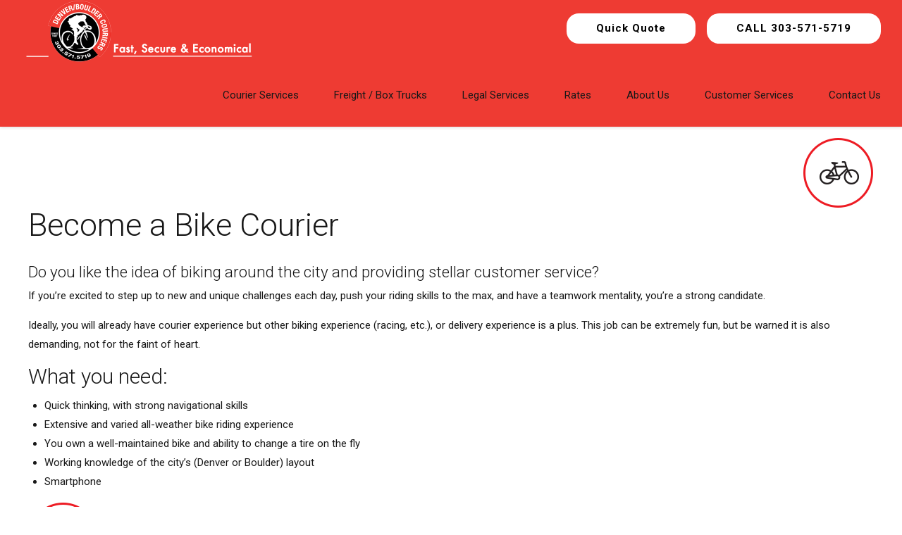

--- FILE ---
content_type: text/html; charset=UTF-8
request_url: https://dbcouriers.com/become-a-bicycle-courier
body_size: 26082
content:
<!doctype html>
<html dir="ltr" lang="en-US" prefix="og: https://ogp.me/ns#" data-bt-theme="Wheelco Child 1.0.0">
<head>
<meta charset="UTF-8">
<script type="text/javascript">
/* <![CDATA[ */
var gform;gform||(document.addEventListener("gform_main_scripts_loaded",function(){gform.scriptsLoaded=!0}),document.addEventListener("gform/theme/scripts_loaded",function(){gform.themeScriptsLoaded=!0}),window.addEventListener("DOMContentLoaded",function(){gform.domLoaded=!0}),gform={domLoaded:!1,scriptsLoaded:!1,themeScriptsLoaded:!1,isFormEditor:()=>"function"==typeof InitializeEditor,callIfLoaded:function(o){return!(!gform.domLoaded||!gform.scriptsLoaded||!gform.themeScriptsLoaded&&!gform.isFormEditor()||(gform.isFormEditor()&&console.warn("The use of gform.initializeOnLoaded() is deprecated in the form editor context and will be removed in Gravity Forms 3.1."),o(),0))},initializeOnLoaded:function(o){gform.callIfLoaded(o)||(document.addEventListener("gform_main_scripts_loaded",()=>{gform.scriptsLoaded=!0,gform.callIfLoaded(o)}),document.addEventListener("gform/theme/scripts_loaded",()=>{gform.themeScriptsLoaded=!0,gform.callIfLoaded(o)}),window.addEventListener("DOMContentLoaded",()=>{gform.domLoaded=!0,gform.callIfLoaded(o)}))},hooks:{action:{},filter:{}},addAction:function(o,r,e,t){gform.addHook("action",o,r,e,t)},addFilter:function(o,r,e,t){gform.addHook("filter",o,r,e,t)},doAction:function(o){gform.doHook("action",o,arguments)},applyFilters:function(o){return gform.doHook("filter",o,arguments)},removeAction:function(o,r){gform.removeHook("action",o,r)},removeFilter:function(o,r,e){gform.removeHook("filter",o,r,e)},addHook:function(o,r,e,t,n){null==gform.hooks[o][r]&&(gform.hooks[o][r]=[]);var d=gform.hooks[o][r];null==n&&(n=r+"_"+d.length),gform.hooks[o][r].push({tag:n,callable:e,priority:t=null==t?10:t})},doHook:function(r,o,e){var t;if(e=Array.prototype.slice.call(e,1),null!=gform.hooks[r][o]&&((o=gform.hooks[r][o]).sort(function(o,r){return o.priority-r.priority}),o.forEach(function(o){"function"!=typeof(t=o.callable)&&(t=window[t]),"action"==r?t.apply(null,e):e[0]=t.apply(null,e)})),"filter"==r)return e[0]},removeHook:function(o,r,t,n){var e;null!=gform.hooks[o][r]&&(e=(e=gform.hooks[o][r]).filter(function(o,r,e){return!!(null!=n&&n!=o.tag||null!=t&&t!=o.priority)}),gform.hooks[o][r]=e)}});
/* ]]> */
</script>
<meta name="viewport" content="width=device-width, initial-scale=1, maximum-scale=1, user-scalable=yes">
<meta name="mobile-web-app-capable" content="yes">
<meta name="apple-mobile-web-app-capable" content="yes">
<!-- <link media="all" href="https://dbcouriers.com/wp-content/cache/autoptimize/css/autoptimize_cd076ddfae3bafeaa310c774121499da.css" rel="stylesheet"> -->
<link rel="stylesheet" type="text/css" href="//dbcouriers.com/wp-content/cache/wpfc-minified/dk6edfa/bxvdi.css" media="all"/><!-- <link media="screen" href="https://dbcouriers.com/wp-content/cache/autoptimize/css/autoptimize_65a790bba2b4f76e982a283b55ff3726.css" rel="stylesheet"> -->
<link rel="stylesheet" type="text/css" href="//dbcouriers.com/wp-content/cache/wpfc-minified/mbi75ypx/ftoqi.css" media="screen"/><!-- <link media="print" href="https://dbcouriers.com/wp-content/cache/autoptimize/css/autoptimize_5f1784877f6872c678d78c2f43bd06bb.css" rel="stylesheet"> -->
<link rel="stylesheet" type="text/css" href="//dbcouriers.com/wp-content/cache/wpfc-minified/l10yvalw/ftoqi.css" media="print"/><title>Become a Bicycle Courier | Front Range Coverage</title>
<!-- All in One SEO 4.9.2 - aioseo.com -->
<meta name="description" content="Do you like the idea of biking around the city and providing stellar customer service?" />
<meta name="robots" content="max-image-preview:large" />
<meta name="google-site-verification" content="QKrgdIMQclttSMrRGEb2e3PiUKGSJm0rl8qNn8qHuLg" />
<link rel="canonical" href="https://dbcouriers.com/become-a-bicycle-courier" />
<meta name="generator" content="All in One SEO (AIOSEO) 4.9.2" />
<script type="text/javascript" >
window.ga=window.ga||function(){(ga.q=ga.q||[]).push(arguments)};ga.l=+new Date;
ga('create', "UA-24113158-1", { 'cookieDomain': 'dbcouriers.com' } );
ga('send', 'pageview');
</script>
<meta property="og:locale" content="en_US" />
<meta property="og:site_name" content="Front Range Coverage | Since 1987" />
<meta property="og:type" content="article" />
<meta property="og:title" content="Become a Bicycle Courier | Front Range Coverage" />
<meta property="og:description" content="Do you like the idea of biking around the city and providing stellar customer service?" />
<meta property="og:url" content="https://dbcouriers.com/become-a-bicycle-courier" />
<meta property="article:published_time" content="2020-10-26T14:41:04+00:00" />
<meta property="article:modified_time" content="2022-07-03T05:46:58+00:00" />
<meta name="twitter:card" content="summary" />
<meta name="twitter:title" content="Become a Bicycle Courier | Front Range Coverage" />
<meta name="twitter:description" content="Do you like the idea of biking around the city and providing stellar customer service?" />
<script type="application/ld+json" class="aioseo-schema">
{"@context":"https:\/\/schema.org","@graph":[]}
</script>
<!-- All in One SEO -->
<link rel='dns-prefetch' href='//www.google.com' />
<link rel='dns-prefetch' href='//fonts.googleapis.com' />
<link rel="alternate" type="application/rss+xml" title="Front Range Coverage &raquo; Feed" href="https://dbcouriers.com/feed" />
<link rel="alternate" title="oEmbed (JSON)" type="application/json+oembed" href="https://dbcouriers.com/wp-json/oembed/1.0/embed?url=https%3A%2F%2Fdbcouriers.com%2Fbecome-a-bicycle-courier" />
<link rel="alternate" title="oEmbed (XML)" type="text/xml+oembed" href="https://dbcouriers.com/wp-json/oembed/1.0/embed?url=https%3A%2F%2Fdbcouriers.com%2Fbecome-a-bicycle-courier&#038;format=xml" />
<style id='wp-img-auto-sizes-contain-inline-css' type='text/css'>
img:is([sizes=auto i],[sizes^="auto," i]){contain-intrinsic-size:3000px 1500px}
/*# sourceURL=wp-img-auto-sizes-contain-inline-css */
</style>
<style id='wp-emoji-styles-inline-css' type='text/css'>
img.wp-smiley, img.emoji {
display: inline !important;
border: none !important;
box-shadow: none !important;
height: 1em !important;
width: 1em !important;
margin: 0 0.07em !important;
vertical-align: -0.1em !important;
background: none !important;
padding: 0 !important;
}
/*# sourceURL=wp-emoji-styles-inline-css */
</style>
<style id='global-styles-inline-css' type='text/css'>
:root{--wp--preset--aspect-ratio--square: 1;--wp--preset--aspect-ratio--4-3: 4/3;--wp--preset--aspect-ratio--3-4: 3/4;--wp--preset--aspect-ratio--3-2: 3/2;--wp--preset--aspect-ratio--2-3: 2/3;--wp--preset--aspect-ratio--16-9: 16/9;--wp--preset--aspect-ratio--9-16: 9/16;--wp--preset--color--black: #000000;--wp--preset--color--cyan-bluish-gray: #abb8c3;--wp--preset--color--white: #ffffff;--wp--preset--color--pale-pink: #f78da7;--wp--preset--color--vivid-red: #cf2e2e;--wp--preset--color--luminous-vivid-orange: #ff6900;--wp--preset--color--luminous-vivid-amber: #fcb900;--wp--preset--color--light-green-cyan: #7bdcb5;--wp--preset--color--vivid-green-cyan: #00d084;--wp--preset--color--pale-cyan-blue: #8ed1fc;--wp--preset--color--vivid-cyan-blue: #0693e3;--wp--preset--color--vivid-purple: #9b51e0;--wp--preset--gradient--vivid-cyan-blue-to-vivid-purple: linear-gradient(135deg,rgb(6,147,227) 0%,rgb(155,81,224) 100%);--wp--preset--gradient--light-green-cyan-to-vivid-green-cyan: linear-gradient(135deg,rgb(122,220,180) 0%,rgb(0,208,130) 100%);--wp--preset--gradient--luminous-vivid-amber-to-luminous-vivid-orange: linear-gradient(135deg,rgb(252,185,0) 0%,rgb(255,105,0) 100%);--wp--preset--gradient--luminous-vivid-orange-to-vivid-red: linear-gradient(135deg,rgb(255,105,0) 0%,rgb(207,46,46) 100%);--wp--preset--gradient--very-light-gray-to-cyan-bluish-gray: linear-gradient(135deg,rgb(238,238,238) 0%,rgb(169,184,195) 100%);--wp--preset--gradient--cool-to-warm-spectrum: linear-gradient(135deg,rgb(74,234,220) 0%,rgb(151,120,209) 20%,rgb(207,42,186) 40%,rgb(238,44,130) 60%,rgb(251,105,98) 80%,rgb(254,248,76) 100%);--wp--preset--gradient--blush-light-purple: linear-gradient(135deg,rgb(255,206,236) 0%,rgb(152,150,240) 100%);--wp--preset--gradient--blush-bordeaux: linear-gradient(135deg,rgb(254,205,165) 0%,rgb(254,45,45) 50%,rgb(107,0,62) 100%);--wp--preset--gradient--luminous-dusk: linear-gradient(135deg,rgb(255,203,112) 0%,rgb(199,81,192) 50%,rgb(65,88,208) 100%);--wp--preset--gradient--pale-ocean: linear-gradient(135deg,rgb(255,245,203) 0%,rgb(182,227,212) 50%,rgb(51,167,181) 100%);--wp--preset--gradient--electric-grass: linear-gradient(135deg,rgb(202,248,128) 0%,rgb(113,206,126) 100%);--wp--preset--gradient--midnight: linear-gradient(135deg,rgb(2,3,129) 0%,rgb(40,116,252) 100%);--wp--preset--font-size--small: 13px;--wp--preset--font-size--medium: 20px;--wp--preset--font-size--large: 36px;--wp--preset--font-size--x-large: 42px;--wp--preset--spacing--20: 0.44rem;--wp--preset--spacing--30: 0.67rem;--wp--preset--spacing--40: 1rem;--wp--preset--spacing--50: 1.5rem;--wp--preset--spacing--60: 2.25rem;--wp--preset--spacing--70: 3.38rem;--wp--preset--spacing--80: 5.06rem;--wp--preset--shadow--natural: 6px 6px 9px rgba(0, 0, 0, 0.2);--wp--preset--shadow--deep: 12px 12px 50px rgba(0, 0, 0, 0.4);--wp--preset--shadow--sharp: 6px 6px 0px rgba(0, 0, 0, 0.2);--wp--preset--shadow--outlined: 6px 6px 0px -3px rgb(255, 255, 255), 6px 6px rgb(0, 0, 0);--wp--preset--shadow--crisp: 6px 6px 0px rgb(0, 0, 0);}:where(.is-layout-flex){gap: 0.5em;}:where(.is-layout-grid){gap: 0.5em;}body .is-layout-flex{display: flex;}.is-layout-flex{flex-wrap: wrap;align-items: center;}.is-layout-flex > :is(*, div){margin: 0;}body .is-layout-grid{display: grid;}.is-layout-grid > :is(*, div){margin: 0;}:where(.wp-block-columns.is-layout-flex){gap: 2em;}:where(.wp-block-columns.is-layout-grid){gap: 2em;}:where(.wp-block-post-template.is-layout-flex){gap: 1.25em;}:where(.wp-block-post-template.is-layout-grid){gap: 1.25em;}.has-black-color{color: var(--wp--preset--color--black) !important;}.has-cyan-bluish-gray-color{color: var(--wp--preset--color--cyan-bluish-gray) !important;}.has-white-color{color: var(--wp--preset--color--white) !important;}.has-pale-pink-color{color: var(--wp--preset--color--pale-pink) !important;}.has-vivid-red-color{color: var(--wp--preset--color--vivid-red) !important;}.has-luminous-vivid-orange-color{color: var(--wp--preset--color--luminous-vivid-orange) !important;}.has-luminous-vivid-amber-color{color: var(--wp--preset--color--luminous-vivid-amber) !important;}.has-light-green-cyan-color{color: var(--wp--preset--color--light-green-cyan) !important;}.has-vivid-green-cyan-color{color: var(--wp--preset--color--vivid-green-cyan) !important;}.has-pale-cyan-blue-color{color: var(--wp--preset--color--pale-cyan-blue) !important;}.has-vivid-cyan-blue-color{color: var(--wp--preset--color--vivid-cyan-blue) !important;}.has-vivid-purple-color{color: var(--wp--preset--color--vivid-purple) !important;}.has-black-background-color{background-color: var(--wp--preset--color--black) !important;}.has-cyan-bluish-gray-background-color{background-color: var(--wp--preset--color--cyan-bluish-gray) !important;}.has-white-background-color{background-color: var(--wp--preset--color--white) !important;}.has-pale-pink-background-color{background-color: var(--wp--preset--color--pale-pink) !important;}.has-vivid-red-background-color{background-color: var(--wp--preset--color--vivid-red) !important;}.has-luminous-vivid-orange-background-color{background-color: var(--wp--preset--color--luminous-vivid-orange) !important;}.has-luminous-vivid-amber-background-color{background-color: var(--wp--preset--color--luminous-vivid-amber) !important;}.has-light-green-cyan-background-color{background-color: var(--wp--preset--color--light-green-cyan) !important;}.has-vivid-green-cyan-background-color{background-color: var(--wp--preset--color--vivid-green-cyan) !important;}.has-pale-cyan-blue-background-color{background-color: var(--wp--preset--color--pale-cyan-blue) !important;}.has-vivid-cyan-blue-background-color{background-color: var(--wp--preset--color--vivid-cyan-blue) !important;}.has-vivid-purple-background-color{background-color: var(--wp--preset--color--vivid-purple) !important;}.has-black-border-color{border-color: var(--wp--preset--color--black) !important;}.has-cyan-bluish-gray-border-color{border-color: var(--wp--preset--color--cyan-bluish-gray) !important;}.has-white-border-color{border-color: var(--wp--preset--color--white) !important;}.has-pale-pink-border-color{border-color: var(--wp--preset--color--pale-pink) !important;}.has-vivid-red-border-color{border-color: var(--wp--preset--color--vivid-red) !important;}.has-luminous-vivid-orange-border-color{border-color: var(--wp--preset--color--luminous-vivid-orange) !important;}.has-luminous-vivid-amber-border-color{border-color: var(--wp--preset--color--luminous-vivid-amber) !important;}.has-light-green-cyan-border-color{border-color: var(--wp--preset--color--light-green-cyan) !important;}.has-vivid-green-cyan-border-color{border-color: var(--wp--preset--color--vivid-green-cyan) !important;}.has-pale-cyan-blue-border-color{border-color: var(--wp--preset--color--pale-cyan-blue) !important;}.has-vivid-cyan-blue-border-color{border-color: var(--wp--preset--color--vivid-cyan-blue) !important;}.has-vivid-purple-border-color{border-color: var(--wp--preset--color--vivid-purple) !important;}.has-vivid-cyan-blue-to-vivid-purple-gradient-background{background: var(--wp--preset--gradient--vivid-cyan-blue-to-vivid-purple) !important;}.has-light-green-cyan-to-vivid-green-cyan-gradient-background{background: var(--wp--preset--gradient--light-green-cyan-to-vivid-green-cyan) !important;}.has-luminous-vivid-amber-to-luminous-vivid-orange-gradient-background{background: var(--wp--preset--gradient--luminous-vivid-amber-to-luminous-vivid-orange) !important;}.has-luminous-vivid-orange-to-vivid-red-gradient-background{background: var(--wp--preset--gradient--luminous-vivid-orange-to-vivid-red) !important;}.has-very-light-gray-to-cyan-bluish-gray-gradient-background{background: var(--wp--preset--gradient--very-light-gray-to-cyan-bluish-gray) !important;}.has-cool-to-warm-spectrum-gradient-background{background: var(--wp--preset--gradient--cool-to-warm-spectrum) !important;}.has-blush-light-purple-gradient-background{background: var(--wp--preset--gradient--blush-light-purple) !important;}.has-blush-bordeaux-gradient-background{background: var(--wp--preset--gradient--blush-bordeaux) !important;}.has-luminous-dusk-gradient-background{background: var(--wp--preset--gradient--luminous-dusk) !important;}.has-pale-ocean-gradient-background{background: var(--wp--preset--gradient--pale-ocean) !important;}.has-electric-grass-gradient-background{background: var(--wp--preset--gradient--electric-grass) !important;}.has-midnight-gradient-background{background: var(--wp--preset--gradient--midnight) !important;}.has-small-font-size{font-size: var(--wp--preset--font-size--small) !important;}.has-medium-font-size{font-size: var(--wp--preset--font-size--medium) !important;}.has-large-font-size{font-size: var(--wp--preset--font-size--large) !important;}.has-x-large-font-size{font-size: var(--wp--preset--font-size--x-large) !important;}
/*# sourceURL=global-styles-inline-css */
</style>
<style id='classic-theme-styles-inline-css' type='text/css'>
/*! This file is auto-generated */
.wp-block-button__link{color:#fff;background-color:#32373c;border-radius:9999px;box-shadow:none;text-decoration:none;padding:calc(.667em + 2px) calc(1.333em + 2px);font-size:1.125em}.wp-block-file__button{background:#32373c;color:#fff;text-decoration:none}
/*# sourceURL=/wp-includes/css/classic-themes.min.css */
</style>
<style id='bt_bb_content_elements-inline-css' type='text/css'>
.bt_bb_color_scheme_1.bt_bb_headline .bt_bb_headline_subheadline{color:#252525;} .bt_bb_button.bt_bb_color_scheme_1.bt_bb_style_outline a {box-shadow:0 0 0 2px #ffffff inset;} .bt_bb_icon.bt_bb_color_scheme_1.bt_bb_style_outline .bt_bb_icon_holder:before {box-shadow:0 0 0 2px #ffffff inset;} .bt_bb_accordion.bt_bb_color_scheme_1.bt_bb_style_simple .bt_bb_accordion_item.on .bt_bb_accordion_item_title {color:#ffffff;border-color:#ffffff;} .bt_bb_tabs.bt_bb_color_scheme_1.bt_bb_style_simple .bt_bb_tabs_header li {color:#ffffff;} .bt_bb_service.bt_bb_color_scheme_1 .bt_bb_service_content .bt_bb_service_content_title a {color:#252525;}.bt_bb_service.bt_bb_color_scheme_1.bt_bb_style_outline .bt_bb_icon_holder {box-shadow:0 0 0 2px #ffffff inset;}
.bt_bb_color_scheme_2.bt_bb_headline .bt_bb_headline_subheadline{color:#ffffff;} .bt_bb_button.bt_bb_color_scheme_2.bt_bb_style_outline a {box-shadow:0 0 0 2px #252525 inset;} .bt_bb_icon.bt_bb_color_scheme_2.bt_bb_style_outline .bt_bb_icon_holder:before {box-shadow:0 0 0 2px #252525 inset;} .bt_bb_accordion.bt_bb_color_scheme_2.bt_bb_style_simple .bt_bb_accordion_item.on .bt_bb_accordion_item_title {color:#252525;border-color:#252525;} .bt_bb_tabs.bt_bb_color_scheme_2.bt_bb_style_simple .bt_bb_tabs_header li {color:#252525;} .bt_bb_service.bt_bb_color_scheme_2 .bt_bb_service_content .bt_bb_service_content_title a {color:#ffffff;}.bt_bb_service.bt_bb_color_scheme_2.bt_bb_style_outline .bt_bb_icon_holder {box-shadow:0 0 0 2px #252525 inset;}
.bt_bb_color_scheme_3.bt_bb_headline .bt_bb_headline_subheadline{color:#252525;} .bt_bb_button.bt_bb_color_scheme_3.bt_bb_style_outline a {box-shadow:0 0 0 2px #ee3b33 inset;} .bt_bb_icon.bt_bb_color_scheme_3.bt_bb_style_outline .bt_bb_icon_holder:before {box-shadow:0 0 0 2px #ee3b33 inset;} .bt_bb_accordion.bt_bb_color_scheme_3.bt_bb_style_simple .bt_bb_accordion_item.on .bt_bb_accordion_item_title {color:#ee3b33;border-color:#ee3b33;} .bt_bb_tabs.bt_bb_color_scheme_3.bt_bb_style_simple .bt_bb_tabs_header li {color:#ee3b33;} .bt_bb_service.bt_bb_color_scheme_3 .bt_bb_service_content .bt_bb_service_content_title a {color:#252525;}.bt_bb_service.bt_bb_color_scheme_3.bt_bb_style_outline .bt_bb_icon_holder {box-shadow:0 0 0 2px #ee3b33 inset;}
.bt_bb_color_scheme_4.bt_bb_headline .bt_bb_headline_subheadline{color:#ffffff;} .bt_bb_button.bt_bb_color_scheme_4.bt_bb_style_outline a {box-shadow:0 0 0 2px #ee3b33 inset;} .bt_bb_icon.bt_bb_color_scheme_4.bt_bb_style_outline .bt_bb_icon_holder:before {box-shadow:0 0 0 2px #ee3b33 inset;} .bt_bb_accordion.bt_bb_color_scheme_4.bt_bb_style_simple .bt_bb_accordion_item.on .bt_bb_accordion_item_title {color:#ee3b33;border-color:#ee3b33;} .bt_bb_tabs.bt_bb_color_scheme_4.bt_bb_style_simple .bt_bb_tabs_header li {color:#ee3b33;} .bt_bb_service.bt_bb_color_scheme_4 .bt_bb_service_content .bt_bb_service_content_title a {color:#ffffff;}.bt_bb_service.bt_bb_color_scheme_4.bt_bb_style_outline .bt_bb_icon_holder {box-shadow:0 0 0 2px #ee3b33 inset;}
.bt_bb_color_scheme_5.bt_bb_headline .bt_bb_headline_subheadline{color:#ffffff;} .bt_bb_button.bt_bb_color_scheme_5.bt_bb_style_outline a {box-shadow:0 0 0 2px #ff776f inset;} .bt_bb_icon.bt_bb_color_scheme_5.bt_bb_style_outline .bt_bb_icon_holder:before {box-shadow:0 0 0 2px #ff776f inset;} .bt_bb_accordion.bt_bb_color_scheme_5.bt_bb_style_simple .bt_bb_accordion_item.on .bt_bb_accordion_item_title {color:#ff776f;border-color:#ff776f;} .bt_bb_tabs.bt_bb_color_scheme_5.bt_bb_style_simple .bt_bb_tabs_header li {color:#ff776f;} .bt_bb_service.bt_bb_color_scheme_5 .bt_bb_service_content .bt_bb_service_content_title a {color:#ffffff;}.bt_bb_service.bt_bb_color_scheme_5.bt_bb_style_outline .bt_bb_icon_holder {box-shadow:0 0 0 2px #ff776f inset;}
.bt_bb_color_scheme_6.bt_bb_headline .bt_bb_headline_subheadline{color:#ffffff;} .bt_bb_button.bt_bb_color_scheme_6.bt_bb_style_outline a {box-shadow:0 0 0 2px #8b8b87 inset;} .bt_bb_icon.bt_bb_color_scheme_6.bt_bb_style_outline .bt_bb_icon_holder:before {box-shadow:0 0 0 2px #8b8b87 inset;} .bt_bb_accordion.bt_bb_color_scheme_6.bt_bb_style_simple .bt_bb_accordion_item.on .bt_bb_accordion_item_title {color:#8b8b87;border-color:#8b8b87;} .bt_bb_tabs.bt_bb_color_scheme_6.bt_bb_style_simple .bt_bb_tabs_header li {color:#8b8b87;} .bt_bb_service.bt_bb_color_scheme_6 .bt_bb_service_content .bt_bb_service_content_title a {color:#ffffff;}.bt_bb_service.bt_bb_color_scheme_6.bt_bb_style_outline .bt_bb_icon_holder {box-shadow:0 0 0 2px #8b8b87 inset;}
.bt_bb_color_scheme_7.bt_bb_headline .bt_bb_headline_subheadline{color:#ee3b33;} .bt_bb_button.bt_bb_color_scheme_7.bt_bb_style_outline a {box-shadow:0 0 0 2px #252525 inset;} .bt_bb_icon.bt_bb_color_scheme_7.bt_bb_style_outline .bt_bb_icon_holder:before {box-shadow:0 0 0 2px #252525 inset;} .bt_bb_accordion.bt_bb_color_scheme_7.bt_bb_style_simple .bt_bb_accordion_item.on .bt_bb_accordion_item_title {color:#252525;border-color:#252525;} .bt_bb_tabs.bt_bb_color_scheme_7.bt_bb_style_simple .bt_bb_tabs_header li {color:#252525;} .bt_bb_service.bt_bb_color_scheme_7 .bt_bb_service_content .bt_bb_service_content_title a {color:#ee3b33;}.bt_bb_service.bt_bb_color_scheme_7.bt_bb_style_outline .bt_bb_icon_holder {box-shadow:0 0 0 2px #252525 inset;}
.bt_bb_color_scheme_8.bt_bb_headline .bt_bb_headline_subheadline{color:#ee3b33;} .bt_bb_button.bt_bb_color_scheme_8.bt_bb_style_outline a {box-shadow:0 0 0 2px #ffffff inset;} .bt_bb_icon.bt_bb_color_scheme_8.bt_bb_style_outline .bt_bb_icon_holder:before {box-shadow:0 0 0 2px #ffffff inset;} .bt_bb_accordion.bt_bb_color_scheme_8.bt_bb_style_simple .bt_bb_accordion_item.on .bt_bb_accordion_item_title {color:#ffffff;border-color:#ffffff;} .bt_bb_tabs.bt_bb_color_scheme_8.bt_bb_style_simple .bt_bb_tabs_header li {color:#ffffff;} .bt_bb_service.bt_bb_color_scheme_8 .bt_bb_service_content .bt_bb_service_content_title a {color:#ee3b33;}.bt_bb_service.bt_bb_color_scheme_8.bt_bb_style_outline .bt_bb_icon_holder {box-shadow:0 0 0 2px #ffffff inset;}
.bt_bb_color_scheme_9.bt_bb_headline .bt_bb_headline_subheadline{color:#252525;} .bt_bb_button.bt_bb_color_scheme_9.bt_bb_style_outline a {box-shadow:0 0 0 2px #4f4f4b inset;} .bt_bb_icon.bt_bb_color_scheme_9.bt_bb_style_outline .bt_bb_icon_holder:before {box-shadow:0 0 0 2px #4f4f4b inset;} .bt_bb_accordion.bt_bb_color_scheme_9.bt_bb_style_simple .bt_bb_accordion_item.on .bt_bb_accordion_item_title {color:#4f4f4b;border-color:#4f4f4b;} .bt_bb_tabs.bt_bb_color_scheme_9.bt_bb_style_simple .bt_bb_tabs_header li {color:#4f4f4b;} .bt_bb_service.bt_bb_color_scheme_9 .bt_bb_service_content .bt_bb_service_content_title a {color:#252525;}.bt_bb_service.bt_bb_color_scheme_9.bt_bb_style_outline .bt_bb_icon_holder {box-shadow:0 0 0 2px #4f4f4b inset;}
.bt_bb_color_scheme_10.bt_bb_headline .bt_bb_headline_subheadline{color:#ffffff;} .bt_bb_button.bt_bb_color_scheme_10.bt_bb_style_outline a {box-shadow:0 0 0 2px #4f4f4b inset;} .bt_bb_icon.bt_bb_color_scheme_10.bt_bb_style_outline .bt_bb_icon_holder:before {box-shadow:0 0 0 2px #4f4f4b inset;} .bt_bb_accordion.bt_bb_color_scheme_10.bt_bb_style_simple .bt_bb_accordion_item.on .bt_bb_accordion_item_title {color:#4f4f4b;border-color:#4f4f4b;} .bt_bb_tabs.bt_bb_color_scheme_10.bt_bb_style_simple .bt_bb_tabs_header li {color:#4f4f4b;} .bt_bb_service.bt_bb_color_scheme_10 .bt_bb_service_content .bt_bb_service_content_title a {color:#ffffff;}.bt_bb_service.bt_bb_color_scheme_10.bt_bb_style_outline .bt_bb_icon_holder {box-shadow:0 0 0 2px #4f4f4b inset;}
.bt_bb_color_scheme_11.bt_bb_headline .bt_bb_headline_subheadline{color:#4f4f4b;} .bt_bb_button.bt_bb_color_scheme_11.bt_bb_style_outline a {box-shadow:0 0 0 2px #252525 inset;} .bt_bb_icon.bt_bb_color_scheme_11.bt_bb_style_outline .bt_bb_icon_holder:before {box-shadow:0 0 0 2px #252525 inset;} .bt_bb_accordion.bt_bb_color_scheme_11.bt_bb_style_simple .bt_bb_accordion_item.on .bt_bb_accordion_item_title {color:#252525;border-color:#252525;} .bt_bb_tabs.bt_bb_color_scheme_11.bt_bb_style_simple .bt_bb_tabs_header li {color:#252525;} .bt_bb_service.bt_bb_color_scheme_11 .bt_bb_service_content .bt_bb_service_content_title a {color:#4f4f4b;}.bt_bb_service.bt_bb_color_scheme_11.bt_bb_style_outline .bt_bb_icon_holder {box-shadow:0 0 0 2px #252525 inset;}
.bt_bb_color_scheme_12.bt_bb_headline .bt_bb_headline_subheadline{color:#4f4f4b;} .bt_bb_button.bt_bb_color_scheme_12.bt_bb_style_outline a {box-shadow:0 0 0 2px #ffffff inset;} .bt_bb_icon.bt_bb_color_scheme_12.bt_bb_style_outline .bt_bb_icon_holder:before {box-shadow:0 0 0 2px #ffffff inset;} .bt_bb_accordion.bt_bb_color_scheme_12.bt_bb_style_simple .bt_bb_accordion_item.on .bt_bb_accordion_item_title {color:#ffffff;border-color:#ffffff;} .bt_bb_tabs.bt_bb_color_scheme_12.bt_bb_style_simple .bt_bb_tabs_header li {color:#ffffff;} .bt_bb_service.bt_bb_color_scheme_12 .bt_bb_service_content .bt_bb_service_content_title a {color:#4f4f4b;}.bt_bb_service.bt_bb_color_scheme_12.bt_bb_style_outline .bt_bb_icon_holder {box-shadow:0 0 0 2px #ffffff inset;}
.bt_bb_color_scheme_13.bt_bb_headline .bt_bb_headline_subheadline{color:#f5f5f5;} .bt_bb_button.bt_bb_color_scheme_13.bt_bb_style_outline a {box-shadow:0 0 0 2px #252525 inset;} .bt_bb_icon.bt_bb_color_scheme_13.bt_bb_style_outline .bt_bb_icon_holder:before {box-shadow:0 0 0 2px #252525 inset;} .bt_bb_accordion.bt_bb_color_scheme_13.bt_bb_style_simple .bt_bb_accordion_item.on .bt_bb_accordion_item_title {color:#252525;border-color:#252525;} .bt_bb_tabs.bt_bb_color_scheme_13.bt_bb_style_simple .bt_bb_tabs_header li {color:#252525;} .bt_bb_service.bt_bb_color_scheme_13 .bt_bb_service_content .bt_bb_service_content_title a {color:#f5f5f5;}.bt_bb_service.bt_bb_color_scheme_13.bt_bb_style_outline .bt_bb_icon_holder {box-shadow:0 0 0 2px #252525 inset;}
.bt_bb_color_scheme_14.bt_bb_headline .bt_bb_headline_subheadline{color:#fff;} .bt_bb_button.bt_bb_color_scheme_14.bt_bb_style_outline a {box-shadow:0 0 0 2px #000 inset;} .bt_bb_icon.bt_bb_color_scheme_14.bt_bb_style_outline .bt_bb_icon_holder:before {box-shadow:0 0 0 2px #000 inset;} .bt_bb_accordion.bt_bb_color_scheme_14.bt_bb_style_simple .bt_bb_accordion_item.on .bt_bb_accordion_item_title {color:#000;border-color:#000;} .bt_bb_tabs.bt_bb_color_scheme_14.bt_bb_style_simple .bt_bb_tabs_header li {color:#000;} .bt_bb_service.bt_bb_color_scheme_14 .bt_bb_service_content .bt_bb_service_content_title a {color:#fff;}.bt_bb_service.bt_bb_color_scheme_14.bt_bb_style_outline .bt_bb_icon_holder {box-shadow:0 0 0 2px #000 inset;}
.bt_bb_color_scheme_15.bt_bb_headline .bt_bb_headline_subheadline{color:#000;} .bt_bb_button.bt_bb_color_scheme_15.bt_bb_style_outline a {box-shadow:0 0 0 2px #fff inset;} .bt_bb_icon.bt_bb_color_scheme_15.bt_bb_style_outline .bt_bb_icon_holder:before {box-shadow:0 0 0 2px #fff inset;} .bt_bb_accordion.bt_bb_color_scheme_15.bt_bb_style_simple .bt_bb_accordion_item.on .bt_bb_accordion_item_title {color:#fff;border-color:#fff;} .bt_bb_tabs.bt_bb_color_scheme_15.bt_bb_style_simple .bt_bb_tabs_header li {color:#fff;} .bt_bb_service.bt_bb_color_scheme_15 .bt_bb_service_content .bt_bb_service_content_title a {color:#000;}.bt_bb_service.bt_bb_color_scheme_15.bt_bb_style_outline .bt_bb_icon_holder {box-shadow:0 0 0 2px #fff inset;}
.bt_bb_color_scheme_16.bt_bb_headline .bt_bb_headline_subheadline{color:#4f4f4b;} .bt_bb_button.bt_bb_color_scheme_16.bt_bb_style_outline a {box-shadow:0 0 0 2px #ee3b33 inset;} .bt_bb_icon.bt_bb_color_scheme_16.bt_bb_style_outline .bt_bb_icon_holder:before {box-shadow:0 0 0 2px #ee3b33 inset;} .bt_bb_accordion.bt_bb_color_scheme_16.bt_bb_style_simple .bt_bb_accordion_item.on .bt_bb_accordion_item_title {color:#ee3b33;border-color:#ee3b33;} .bt_bb_tabs.bt_bb_color_scheme_16.bt_bb_style_simple .bt_bb_tabs_header li {color:#ee3b33;} .bt_bb_service.bt_bb_color_scheme_16 .bt_bb_service_content .bt_bb_service_content_title a {color:#4f4f4b;}.bt_bb_service.bt_bb_color_scheme_16.bt_bb_style_outline .bt_bb_icon_holder {box-shadow:0 0 0 2px #ee3b33 inset;}
.bt_bb_color_scheme_17.bt_bb_headline .bt_bb_headline_subheadline{color:#ee3b33;} .bt_bb_button.bt_bb_color_scheme_17.bt_bb_style_outline a {box-shadow:0 0 0 2px #4f4f4b inset;} .bt_bb_icon.bt_bb_color_scheme_17.bt_bb_style_outline .bt_bb_icon_holder:before {box-shadow:0 0 0 2px #4f4f4b inset;} .bt_bb_accordion.bt_bb_color_scheme_17.bt_bb_style_simple .bt_bb_accordion_item.on .bt_bb_accordion_item_title {color:#4f4f4b;border-color:#4f4f4b;} .bt_bb_tabs.bt_bb_color_scheme_17.bt_bb_style_simple .bt_bb_tabs_header li {color:#4f4f4b;} .bt_bb_service.bt_bb_color_scheme_17 .bt_bb_service_content .bt_bb_service_content_title a {color:#ee3b33;}.bt_bb_service.bt_bb_color_scheme_17.bt_bb_style_outline .bt_bb_icon_holder {box-shadow:0 0 0 2px #4f4f4b inset;}
.bt_bb_color_scheme_18.bt_bb_headline .bt_bb_headline_subheadline{color:#ee3b33;} .bt_bb_button.bt_bb_color_scheme_18.bt_bb_style_outline a {box-shadow:0 0 0 2px #fff inset;} .bt_bb_icon.bt_bb_color_scheme_18.bt_bb_style_outline .bt_bb_icon_holder:before {box-shadow:0 0 0 2px #fff inset;} .bt_bb_accordion.bt_bb_color_scheme_18.bt_bb_style_simple .bt_bb_accordion_item.on .bt_bb_accordion_item_title {color:#fff;border-color:#fff;} .bt_bb_tabs.bt_bb_color_scheme_18.bt_bb_style_simple .bt_bb_tabs_header li {color:#fff;} .bt_bb_service.bt_bb_color_scheme_18 .bt_bb_service_content .bt_bb_service_content_title a {color:#ee3b33;}.bt_bb_service.bt_bb_color_scheme_18.bt_bb_style_outline .bt_bb_icon_holder {box-shadow:0 0 0 2px #fff inset;}
/*# sourceURL=bt_bb_content_elements-inline-css */
</style>
<style id='wheelco-style-inline-css' type='text/css'>
select, input{font-family: Roboto;} input:not([type='checkbox']):not([type='radio']):not([type='submit']):focus, textarea:focus, .fancy-select .trigger.open{-webkit-box-shadow: 0 0 4px 0 #ee3b33; box-shadow: 0 0 4px 0 #ee3b33;} .btContent a{color: #ee3b33;} a:hover{ color: #ee3b33;} .btText a{color: #ee3b33;} body{font-family: "Roboto",Arial,sans-serif;} h1, h2, h3, h4, h5, h6{font-family: "Roboto";} .btContentHolder table thead th{ background-color: #ee3b33;} .btAccentDarkHeader .btPreloader .animation > div:first-child, .btLightAccentHeader .btPreloader .animation > div:first-child, .btTransparentLightHeader .btPreloader .animation > div:first-child{ background-color: #ee3b33;} .btPreloader .animation .preloaderLogo{height: 90px;} .btNoSearchResults .bt_bb_port #searchform input[type='submit']{ -webkit-box-shadow: 0 0 0 2px #ee3b33 inset; box-shadow: 0 0 0 2px #ee3b33 inset; color: #ee3b33;} .btNoSearchResults .bt_bb_port #searchform input[type='submit']:hover{ -webkit-box-shadow: 0 0 0 3em #ee3b33 inset; box-shadow: 0 0 0 3em #ee3b33 inset;} .mainHeader{ font-family: "Roboto";} .mainHeader a:hover{color: #ee3b33;} .menuPort{font-family: "Roboto";} .menuPort nav ul li a:hover{color: #ee3b33;} .menuPort nav > ul > li > a{line-height: 90px;} .btTextLogo{font-family: "Roboto"; line-height: 90px;} .btLogoArea .logo img{height: 90px;} .btTransparentDarkHeader .btHorizontalMenuTrigger:hover .bt_bb_icon:before, .btTransparentLightHeader .btHorizontalMenuTrigger:hover .bt_bb_icon:before, .btAccentLightHeader .btHorizontalMenuTrigger:hover .bt_bb_icon:before, .btAccentDarkHeader .btHorizontalMenuTrigger:hover .bt_bb_icon:before, .btLightDarkHeader .btHorizontalMenuTrigger:hover .bt_bb_icon:before, .btHasAltLogo.btStickyHeaderActive .btHorizontalMenuTrigger:hover .bt_bb_icon:before, .btTransparentDarkHeader .btHorizontalMenuTrigger:hover .bt_bb_icon:after, .btTransparentLightHeader .btHorizontalMenuTrigger:hover .bt_bb_icon:after, .btAccentLightHeader .btHorizontalMenuTrigger:hover .bt_bb_icon:after, .btAccentDarkHeader .btHorizontalMenuTrigger:hover .bt_bb_icon:after, .btLightDarkHeader .btHorizontalMenuTrigger:hover .bt_bb_icon:after, .btHasAltLogo.btStickyHeaderActive .btHorizontalMenuTrigger:hover .bt_bb_icon:after{border-top-color: #ee3b33;} .btTransparentDarkHeader .btHorizontalMenuTrigger:hover .bt_bb_icon .bt_bb_icon_holder:before, .btTransparentLightHeader .btHorizontalMenuTrigger:hover .bt_bb_icon .bt_bb_icon_holder:before, .btAccentLightHeader .btHorizontalMenuTrigger:hover .bt_bb_icon .bt_bb_icon_holder:before, .btAccentDarkHeader .btHorizontalMenuTrigger:hover .bt_bb_icon .bt_bb_icon_holder:before, .btLightDarkHeader .btHorizontalMenuTrigger:hover .bt_bb_icon .bt_bb_icon_holder:before, .btHasAltLogo.btStickyHeaderActive .btHorizontalMenuTrigger:hover .bt_bb_icon .bt_bb_icon_holder:before{border-top-color: #ee3b33;} .btMenuHorizontal .menuPort nav > ul > li.current-menu-ancestor > a:after, .btMenuHorizontal .menuPort nav > ul > li.current-menu-item > a:after{ background-color: #ee3b33;} .btMenuHorizontal .menuPort nav > ul > li.current-menu-ancestor li.current-menu-ancestor > a, .btMenuHorizontal .menuPort nav > ul > li.current-menu-ancestor li.current-menu-item > a, .btMenuHorizontal .menuPort nav > ul > li.current-menu-item li.current-menu-ancestor > a, .btMenuHorizontal .menuPort nav > ul > li.current-menu-item li.current-menu-item > a{color: #ee3b33;} .btMenuHorizontal .menuPort ul ul li a:hover{color: #ee3b33;} body.btMenuHorizontal .subToggler{ line-height: 90px;} .btMenuHorizontal .menuPort > nav > ul > li > ul li a:hover{-webkit-box-shadow: inset 5px 0 0 0 #ee3b33; box-shadow: inset 5px 0 0 0 #ee3b33;} .btMenuHorizontal .topBarInMenu{ height: 90px;} .btAccentLightHeader .btBelowLogoArea, .btAccentLightHeader .topBar{background-color: #ee3b33;} .btAccentLightHeader .btBelowLogoArea a:hover, .btAccentLightHeader .topBar a:hover{color: #4f4f4b;} .btAccentDarkHeader .mainHeader, .btAccentDarkHeader .btVerticalHeaderTop{background-color: #ee3b33;} .btAccentDarkHeader .btBelowLogoArea a:hover, .btAccentDarkHeader .topBar a:hover{color: #ee3b33;} .btLightAccentHeader .btLogoArea, .btLightAccentHeader .btVerticalHeaderTop{background-color: #ee3b33;} .btLightAccentHeader.btMenuHorizontal.btBelowMenu .mainHeader .btLogoArea{background-color: #ee3b33;} .btTransparentDarkHeader .btVerticalMenuTrigger:hover .bt_bb_icon:before, .btTransparentLightHeader .btVerticalMenuTrigger:hover .bt_bb_icon:before, .btAccentLightHeader .btVerticalMenuTrigger:hover .bt_bb_icon:before, .btLightDarkHeader .btVerticalMenuTrigger:hover .bt_bb_icon:before, .btHasAltLogo.btStickyHeaderActive .btVerticalMenuTrigger:hover .bt_bb_icon:before, .btTransparentDarkHeader .btVerticalMenuTrigger:hover .bt_bb_icon:after, .btTransparentLightHeader .btVerticalMenuTrigger:hover .bt_bb_icon:after, .btAccentLightHeader .btVerticalMenuTrigger:hover .bt_bb_icon:after, .btLightDarkHeader .btVerticalMenuTrigger:hover .bt_bb_icon:after, .btHasAltLogo.btStickyHeaderActive .btVerticalMenuTrigger:hover .bt_bb_icon:after{border-top-color: #ee3b33;} .btTransparentDarkHeader .btVerticalMenuTrigger:hover .bt_bb_icon .bt_bb_icon_holder:before, .btTransparentLightHeader .btVerticalMenuTrigger:hover .bt_bb_icon .bt_bb_icon_holder:before, .btAccentLightHeader .btVerticalMenuTrigger:hover .bt_bb_icon .bt_bb_icon_holder:before, .btLightDarkHeader .btVerticalMenuTrigger:hover .bt_bb_icon .bt_bb_icon_holder:before, .btHasAltLogo.btStickyHeaderActive .btVerticalMenuTrigger:hover .bt_bb_icon .bt_bb_icon_holder:before{border-top-color: #ee3b33;} .btMenuVertical .mainHeader .btCloseVertical:before:hover{color: #ee3b33;} .btMenuHorizontal .topBarInLogoArea{ height: 90px;} .btMenuHorizontal .topBarInLogoArea .topBarInLogoAreaCell{border: 0 solid #ee3b33;} .btDarkSkin .btSiteFooterCopyMenu .port:before, .bt-dark-skin .btSiteFooterCopyMenu .port:before, .btLightSkin .btDarkSkin .btSiteFooterCopyMenu .port:before, .btDarkSkin.btLightSkin .btDarkSkin .btSiteFooterCopyMenu .port:before{background-color: #ee3b33;} .btReadMoreColumn .bt_bb_button a{ -webkit-box-shadow: 0 0 0 3em #ee3b33 inset; box-shadow: 0 0 0 3em #ee3b33 inset;} .btReadMoreColumn .bt_bb_button a:hover{ color: #ee3b33;} .btMediaBox.btQuote:before, .btMediaBox.btLink:before{ background-color: #ee3b33;} .btShareColumn .bt_bb_icon a:hover, .btShareRow .bt_bb_icon a:hover{color: #ee3b33;} .sticky.btArticleListItem .btArticleHeadline h1 .bt_bb_headline_content span a:after, .sticky.btArticleListItem .btArticleHeadline h2 .bt_bb_headline_content span a:after, .sticky.btArticleListItem .btArticleHeadline h3 .bt_bb_headline_content span a:after, .sticky.btArticleListItem .btArticleHeadline h4 .bt_bb_headline_content span a:after, .sticky.btArticleListItem .btArticleHeadline h5 .bt_bb_headline_content span a:after, .sticky.btArticleListItem .btArticleHeadline h6 .bt_bb_headline_content span a:after, .sticky.btArticleListItem .btArticleHeadline h7 .bt_bb_headline_content span a:after, .sticky.btArticleListItem .btArticleHeadline h8 .bt_bb_headline_content span a:after{ color: #ee3b33;} .btDarkSkin .btShareColumn .bt_bb_icon:hover .bt_bb_icon_holder:before, .btDarkSkin .btShareRow .bt_bb_icon:hover .bt_bb_icon_holder:before{color: #ee3b33;} .post-password-form p:nth-child(2) input[type="submit"]{ background: #ee3b33;} .no-comments{ border: 2px solid #ee3b33;} .btPagination{font-family: "Roboto";} .btPagination .paging a:hover{color: #ee3b33;} .btPagination .paging a:hover:after{border-color: #ee3b33; color: #ee3b33;} .btPrevNextNav .btPrevNext .btPrevNextItem .btPrevNextTitle{font-family: "Roboto";} .btPrevNextNav .btPrevNext:hover .btPrevNextTitle{color: #ee3b33;} .btArticleCategories a:hover{color: #ee3b33;} .btArticleCategories a:not(:first-child):before{ background-color: #ee3b33;} .bt-comments-box .vcard .posted{ font-family: "Roboto";} .bt-comments-box .commentTxt p.edit-link, .bt-comments-box .commentTxt p.reply{ font-family: "Roboto";} .comment-awaiting-moderation{color: #ee3b33;} a#cancel-comment-reply-link{ color: #ee3b33;} a#cancel-comment-reply-link:hover{color: #4f4f4b;} body:not(.btNoDashInSidebar) .btBox > h4:after, body:not(.btNoDashInSidebar) .btCustomMenu > h4:after, body:not(.btNoDashInSidebar) .btTopBox > h4:after{ border-bottom: 3px solid #ee3b33;} .btBox ul li.current-menu-item > a, .btCustomMenu ul li.current-menu-item > a, .btTopBox ul li.current-menu-item > a{color: #ee3b33;} .widget_calendar table caption{background: #ee3b33; background: #ee3b33; font-family: "Roboto";} .widget_rss li a.rsswidget{font-family: "Roboto";} .fancy-select ul.options li:hover{color: #ee3b33;} .widget_shopping_cart .total{ font-family: Roboto;} .widget_shopping_cart .buttons .button{ background: #ee3b33;} .widget_shopping_cart .widget_shopping_cart_content .mini_cart_item .ppRemove a.remove{ background-color: #ee3b33;} .widget_shopping_cart .widget_shopping_cart_content .mini_cart_item .ppRemove a.remove:hover{background-color: #4f4f4b;} .menuPort .widget_shopping_cart .widget_shopping_cart_content .btCartWidgetIcon span.cart-contents, .topTools .widget_shopping_cart .widget_shopping_cart_content .btCartWidgetIcon span.cart-contents, .topBarInLogoArea .widget_shopping_cart .widget_shopping_cart_content .btCartWidgetIcon span.cart-contents{ background-color: #4f4f4b; font: normal 10px/1 "Roboto";} .btMenuVertical .menuPort .widget_shopping_cart .widget_shopping_cart_content .btCartWidgetInnerContent .verticalMenuCartToggler, .btMenuVertical .topTools .widget_shopping_cart .widget_shopping_cart_content .btCartWidgetInnerContent .verticalMenuCartToggler, .btMenuVertical .topBarInLogoArea .widget_shopping_cart .widget_shopping_cart_content .btCartWidgetInnerContent .verticalMenuCartToggler{ background-color: #ee3b33;} .widget_recent_reviews{font-family: Roboto;} .widget_price_filter .price_slider_wrapper .ui-slider .ui-slider-handle{ background-color: #ee3b33;} .btBox .tagcloud a, .btTags ul a{ background: #ee3b33;} .topTools .btIconWidget:hover, .topBarInMenu .btIconWidget:hover{color: #ee3b33;} .topTools .btIconWidget.btAccentIconWidget .btIconWidgetContent .btIconWidgetText{ color: #ee3b33;} .btSidebar .btIconWidget:hover .btIconWidgetText, footer .btIconWidget:hover .btIconWidgetText, .topBarInLogoArea .btIconWidget:hover .btIconWidgetText{color: #ee3b33;} .btAccentIconWidget.btIconWidget .btIconWidgetIcon{color: #ee3b33;} .btLightSkin .btSidebar .btSearch button:hover, .btDarkSkin .btLightSkin .btSidebar .btSearch button:hover, .btLightSkin .btDarkSkin .btLightSkin .btSidebar .btSearch button:hover, .btDarkSkin .btSidebar .btSearch button:hover, .bt-dark-skin .btSidebar .btSearch button:hover, .btLightSkin .btDarkSkin .btSidebar .btSearch button:hover, .btDarkSkin.btLightSkin .btDarkSkin .btSidebar .btSearch button:hover, .btLightSkin .btSidebar .widget_product_search button:hover, .btDarkSkin .btLightSkin .btSidebar .widget_product_search button:hover, .btLightSkin .btDarkSkin .btLightSkin .btSidebar .widget_product_search button:hover, .btDarkSkin .btSidebar .widget_product_search button:hover, .bt-dark-skin .btSidebar .widget_product_search button:hover, .btLightSkin .btDarkSkin .btSidebar .widget_product_search button:hover, .btDarkSkin.btLightSkin .btDarkSkin .btSidebar .widget_product_search button:hover{background: #ee3b33 !important; border-color: #ee3b33 !important;} .recentTweets small{font-family: "Roboto";} .btSearchInner.btFromTopBox .btSearchInnerClose .bt_bb_icon a.bt_bb_icon_holder{color: #ee3b33;} .btSearchInner.btFromTopBox .btSearchInnerClose .bt_bb_icon:hover a.bt_bb_icon_holder{color: #c41810;} .btSearchInner.btFromTopBox button:hover:before{color: #ee3b33;} .bt_bb_headline .bt_bb_headline_content a:hover{color: #ee3b33;} .bt_bb_section[class*="accent_gradient"]:before{background: -webkit-linear-gradient(top,#ee3b33 0%,rgba(238,59,51,0) 25%,rgba(238,59,51,0) 75%,#ee3b33 100%); background: -moz-linear-gradient(top,#ee3b33 0%,rgba(238,59,51,0) 25%,rgba(238,59,51,0) 75%,#ee3b33 100%); background: linear-gradient(to bottom,#ee3b33 0%,rgba(238,59,51,0) 25%,rgba(238,59,51,0) 75%,#ee3b33 100%);} .bt_bb_section[class*="alternate_gradient"]:before{background: -webkit-linear-gradient(top,#4f4f4b 0%,rgba(79,79,75,0) 35%,rgba(79,79,75,0) 65%,#4f4f4b 100%); background: -moz-linear-gradient(top,#4f4f4b 0%,rgba(79,79,75,0) 35%,rgba(79,79,75,0) 65%,#4f4f4b 100%); background: linear-gradient(to bottom,#4f4f4b 0%,rgba(79,79,75,0) 35%,rgba(79,79,75,0) 65%,#4f4f4b 100%);} .bt_bb_dash_top.bt_bb_headline .bt_bb_headline_content:before, .bt_bb_dash_top_bottom.bt_bb_headline .bt_bb_headline_content:before{ border-color: #ee3b33;} .bt_bb_dash_bottom.bt_bb_headline .bt_bb_headline_content:after, .bt_bb_dash_top_bottom.bt_bb_headline .bt_bb_headline_content:after{ border-color: #ee3b33;} .bt_bb_headline h1 del, .bt_bb_headline h2 del, .bt_bb_headline h3 del, .bt_bb_headline h4 del, .bt_bb_headline h5 del, .bt_bb_headline h6 del, .bt_bb_headline h7 del, .bt_bb_headline h8 del{color: #ee3b33;} .bt_bb_headline h1 em, .bt_bb_headline h2 em, .bt_bb_headline h3 em, .bt_bb_headline h4 em, .bt_bb_headline h5 em, .bt_bb_headline h6 em, .bt_bb_headline h7 em, .bt_bb_headline h8 em{color: #ee3b33;} .bt_bb_headline h1 .bt_bb_headline_superheadline, .bt_bb_headline h2 .bt_bb_headline_superheadline, .bt_bb_headline h3 .bt_bb_headline_superheadline, .bt_bb_headline h4 .bt_bb_headline_superheadline, .bt_bb_headline h5 .bt_bb_headline_superheadline, .bt_bb_headline h6 .bt_bb_headline_superheadline, .bt_bb_headline h7 .bt_bb_headline_superheadline, .bt_bb_headline h8 .bt_bb_headline_superheadline{ font-family: "Roboto";} .bt_bb_headline .bt_bb_headline_subheadline{font-family: "Roboto";} .bt_bb_latest_posts_item .bt_bb_latest_posts_item_date{font-family: "Roboto";} .bt_bb_latest_posts_item .bt_bb_latest_posts_item_author a:hover, .bt_bb_latest_posts_item .bt_bb_latest_posts_item_comments a:hover{color: #ee3b33;} .bt_bb_latest_posts_item .bt_bb_latest_posts_item_title a:hover{color: #ee3b33;} .bt_bb_latest_posts_item a.bt_bb_latest_posts_item_more:hover{color: #ee3b33;} .bt_bb_masonry_post_grid .bt_bb_grid_item_post_content .bt_bb_grid_item_post_title a:hover{color: #ee3b33;} .bt_bb_masonry_post_grid .bt_bb_grid_item_post_content .bt_bb_grid_item_meta{font-family: "Roboto";} .mfp-arrow{color: #ee3b33 !important;} .bt_bb_service .bt_bb_service_content .bt_bb_service_content_title_inner{ font-family: "Roboto";} .bt_bb_service:hover .bt_bb_service_content_title_inner a{color: #ee3b33;} button.slick-arrow:hover:before{color: #ee3b33;} .bt_bb_history_year:last-child:after{ color: #ee3b33;} .bt_bb_history_year .bt_bb_history_year_title{ border: 2px solid #ee3b33; background-color: #ee3b33;} .bt_bb_history_year .bt_bb_history_year_title:after{ background: #ee3b33;} .bt_bb_history_year .bt_bb_history_date .bt_bb_history_date_content .bt_bb_history_date_supertitle:before{ color: #ee3b33; border-top: 1px solid #ee3b33;} .bt_bb_history_year .bt_bb_history_date:nth-child(odd) .bt_bb_history_date_content{ border-left: 2px solid #ee3b33;} .bt_bb_history_year .bt_bb_history_date:nth-child(even) .bt_bb_history_date_media{ border-left: 2px solid #ee3b33;} .bt_bb_custom_menu div ul a:hover{color: #ee3b33;} .bt_bb_style_simple ul.bt_bb_tabs_header li.on{border-color: #ee3b33;} .bt_bb_accordion .bt_bb_accordion_item .bt_bb_accordion_item_title{ font-family: "Roboto";} .wpcf7-form .wpcf7-submit{ -webkit-box-shadow: 0 0 0 1px #ee3b33 inset; box-shadow: 0 0 0 1px #ee3b33 inset; background-color: #ee3b33 !important;} .wpcf7-form .wpcf7-submit:hover{ -webkit-box-shadow: 0 0 0 0 #ee3b33 inset; box-shadow: 0 0 0 0 #ee3b33 inset;} .wpcf7-form .wpcf7-not-valid-tip{color: #ee3b33 !important;} .wpcf7-form .wpcf7-validation-errors{color: #ee3b33 !important;} .btContactRow.btLogisticsContactRow .wpcf7-submit{-webkit-box-shadow: 0 0 0 1px #4f4f4b inset; box-shadow: 0 0 0 1px #4f4f4b inset; background-color: #4f4f4b !important;} .btContactRow.btLogisticsContactRow .wpcf7-submit:hover{ -webkit-box-shadow: 0 0 0 0 #4f4f4b inset; box-shadow: 0 0 0 0 #4f4f4b inset;} .btNewsletterRow .btNewsletterRowButton button:before{ color: #ee3b33;} div.wpcf7-validation-errors{color: #ee3b33;} .page .btContent .bt_bb_simple_price .bt_bb_simple_price_title .bt_bb_simple_price_supertitle{ color: #ee3b33;} .page .btContent .bt_bb_simple_price .bt_bb_simple_price_title .bt_bb_simple_price_title_inner{ font-family: "Roboto";} .page .btContent .bt_bb_simple_price .bt_bb_simple_price_button .bt_bb_simple_price_url{background-color: #ee3b33;} .page .btContent .bt_bb_simple_price .bt_bb_simple_price_button .bt_bb_simple_price_url:hover{-webkit-box-shadow: 0 0 0 0 #ee3b33 inset; box-shadow: 0 0 0 0 #ee3b33 inset;} .products ul li.product .btWooShopLoopItemInner .added:after, .products ul li.product .btWooShopLoopItemInner .loading:after, ul.products li.product .btWooShopLoopItemInner .added:after, ul.products li.product .btWooShopLoopItemInner .loading:after{ background-color: #ee3b33;} .products ul li.product .btWooShopLoopItemInner .added_to_cart, ul.products li.product .btWooShopLoopItemInner .added_to_cart{ color: #ee3b33;} .products ul li.product .onsale, ul.products li.product .onsale{ background: #4f4f4b;} nav.woocommerce-pagination ul li a, nav.woocommerce-pagination ul li span{ border: 2px solid #ee3b33; color: #ee3b33;} nav.woocommerce-pagination ul li a:focus, nav.woocommerce-pagination ul li a:hover, nav.woocommerce-pagination ul li a.next, nav.woocommerce-pagination ul li a.prev, nav.woocommerce-pagination ul li span.current{background: #ee3b33;} div.product .onsale{ background: #4f4f4b;} div.product div.images .woocommerce-product-gallery__trigger:after{ -webkit-box-shadow: 0 0 0 2em #ee3b33 inset,0 0 0 2em rgba(255,255,255,.5) inset; box-shadow: 0 0 0 2em #ee3b33 inset,0 0 0 2em rgba(255,255,255,.5) inset;} div.product div.images .woocommerce-product-gallery__trigger:hover:after{-webkit-box-shadow: 0 0 0 1px #ee3b33 inset,0 0 0 2em rgba(255,255,255,.5) inset; box-shadow: 0 0 0 1px #ee3b33 inset,0 0 0 2em rgba(255,255,255,.5) inset; color: #ee3b33;} table.shop_table .coupon .input-text{ color: #ee3b33;} table.shop_table td.product-remove a.remove{ color: #ee3b33; border: 2px solid #ee3b33;} table.shop_table td.product-remove a.remove:hover{background-color: #ee3b33;} ul.wc_payment_methods li .about_paypal{ color: #ee3b33;} .woocommerce-MyAccount-navigation ul li a{ border-bottom: 2px solid #ee3b33;} .woocommerce-info a: not(.button), .woocommerce-message a: not(.button){color: #ee3b33;} .woocommerce-message:before, .woocommerce-info:before{ color: #ee3b33;} .woocommerce .btSidebar a.button, .woocommerce .btContent a.button, .woocommerce-page .btSidebar a.button, .woocommerce-page .btContent a.button, .woocommerce .btSidebar input[type="submit"], .woocommerce .btContent input[type="submit"], .woocommerce-page .btSidebar input[type="submit"], .woocommerce-page .btContent input[type="submit"], .woocommerce .btSidebar button[type="submit"], .woocommerce .btContent button[type="submit"], .woocommerce-page .btSidebar button[type="submit"], .woocommerce-page .btContent button[type="submit"], .woocommerce .btSidebar input.button, .woocommerce .btContent input.button, .woocommerce-page .btSidebar input.button, .woocommerce-page .btContent input.button, .woocommerce .btSidebar input.alt:hover, .woocommerce .btContent input.alt:hover, .woocommerce-page .btSidebar input.alt:hover, .woocommerce-page .btContent input.alt:hover, .woocommerce .btSidebar a.button.alt:hover, .woocommerce .btContent a.button.alt:hover, .woocommerce-page .btSidebar a.button.alt:hover, .woocommerce-page .btContent a.button.alt:hover, .woocommerce .btSidebar .button.alt:hover, .woocommerce .btContent .button.alt:hover, .woocommerce-page .btSidebar .button.alt:hover, .woocommerce-page .btContent .button.alt:hover, .woocommerce .btSidebar button.alt:hover, .woocommerce .btContent button.alt:hover, .woocommerce-page .btSidebar button.alt:hover, .woocommerce-page .btContent button.alt:hover, div.woocommerce a.button, div.woocommerce input[type="submit"], div.woocommerce button[type="submit"], div.woocommerce input.button, div.woocommerce input.alt:hover, div.woocommerce a.button.alt:hover, div.woocommerce .button.alt:hover, div.woocommerce button.alt:hover{border: 2px solid #ee3b33; color: #ee3b33;} .woocommerce .btSidebar a.button:hover, .woocommerce .btContent a.button:hover, .woocommerce-page .btSidebar a.button:hover, .woocommerce-page .btContent a.button:hover, .woocommerce .btSidebar input[type="submit"]:hover, .woocommerce .btContent input[type="submit"]:hover, .woocommerce-page .btSidebar input[type="submit"]:hover, .woocommerce-page .btContent input[type="submit"]:hover, .woocommerce .btSidebar button[type="submit"]:hover, .woocommerce .btContent button[type="submit"]:hover, .woocommerce-page .btSidebar button[type="submit"]:hover, .woocommerce-page .btContent button[type="submit"]:hover, .woocommerce .btSidebar input.button:hover, .woocommerce .btContent input.button:hover, .woocommerce-page .btSidebar input.button:hover, .woocommerce-page .btContent input.button:hover, .woocommerce .btSidebar input.alt, .woocommerce .btContent input.alt, .woocommerce-page .btSidebar input.alt, .woocommerce-page .btContent input.alt, .woocommerce .btSidebar a.button.alt, .woocommerce .btContent a.button.alt, .woocommerce-page .btSidebar a.button.alt, .woocommerce-page .btContent a.button.alt, .woocommerce .btSidebar .button.alt, .woocommerce .btContent .button.alt, .woocommerce-page .btSidebar .button.alt, .woocommerce-page .btContent .button.alt, .woocommerce .btSidebar button.alt, .woocommerce .btContent button.alt, .woocommerce-page .btSidebar button.alt, .woocommerce-page .btContent button.alt, div.woocommerce a.button:hover, div.woocommerce input[type="submit"]:hover, div.woocommerce button[type="submit"]:hover, div.woocommerce input.button:hover, div.woocommerce input.alt, div.woocommerce a.button.alt, div.woocommerce .button.alt, div.woocommerce button.alt{border: 2px solid #ee3b33; background: #ee3b33;} .star-rating span:before{ color: #ee3b33;} p.stars a[class^="star-"].active:after, p.stars a[class^="star-"]:hover:after{color: #ee3b33;} .select2-container--default .select2-results__option--highlighted[aria-selected], .select2-container--default .select2-results__option--highlighted[data-selected]{background-color: #ee3b33;} .btQuoteBooking .btContactNext{ -webkit-box-shadow: 0 0 0 2px #ee3b33 inset; box-shadow: 0 0 0 2px #ee3b33 inset; color: #ee3b33;} .btQuoteBooking .btContactNext:focus, .btQuoteBooking .btContactNext:hover{-webkit-box-shadow: 0 0 0 2em #ee3b33 inset; box-shadow: 0 0 0 2em #ee3b33 inset;} .btQuoteBooking .btContactNext:hover, .btQuoteBooking .btContactNext:active{background-color: #ee3b33 !important;} .btQuoteBooking .btQuoteSwitch.on .btQuoteSwitchInner{ background: #ee3b33;} .btQuoteBooking input[type="text"]:focus, .btQuoteBooking input[type="email"]:focus, .btQuoteBooking input[type="password"]:focus, .btQuoteBooking textarea:focus, .btQuoteBooking .fancy-select .trigger:focus, .btQuoteBooking .ddcommon.borderRadius .ddTitleText:focus, .btQuoteBooking .ddcommon.borderRadiusTp .ddTitleText:focus{-webkit-box-shadow: 0 0 4px 0 #ee3b33; box-shadow: 0 0 4px 0 #ee3b33;} .btQuoteBooking .dd.ddcommon.borderRadiusTp .ddTitleText, .btQuoteBooking .dd.ddcommon.borderRadiusBtm .ddTitleText{ -webkit-box-shadow: 5px 0 0 #ee3b33 inset,0 2px 10px rgba(0,0,0,.2); box-shadow: 5px 0 0 #ee3b33 inset,0 2px 10px rgba(0,0,0,.2);} .btQuoteBooking .ui-slider .ui-slider-handle{ background: #ee3b33;} .btQuoteBooking .btQuoteBookingForm .btQuoteTotal{ background: #ee3b33;} .btQuoteBooking .btContactFieldMandatory.btContactFieldError input, .btQuoteBooking .btContactFieldMandatory.btContactFieldError textarea{-webkit-box-shadow: 0 0 0 1px #ee3b33 inset; box-shadow: 0 0 0 1px #ee3b33 inset; border-color: #ee3b33;} .btQuoteBooking .btContactFieldMandatory.btContactFieldError .dd.ddcommon.borderRadius .ddTitleText{-webkit-box-shadow: 0 0 0 2px #ee3b33 inset; box-shadow: 0 0 0 2px #ee3b33 inset;} .btQuoteBooking .btSubmitMessage{color: #ee3b33;} .btDatePicker .ui-datepicker-header{ background-color: #ee3b33;} .btQuoteBooking .dd.ddcommon.borderRadiusTp .ddTitleText, .btQuoteBooking .dd.ddcommon.borderRadiusBtm .ddTitleText{-webkit-box-shadow: 0 0 4px 0 #ee3b33; box-shadow: 0 0 4px 0 #ee3b33;} .btQuoteBooking .btContactSubmit{ -webkit-box-shadow: 0 0 0 1px #ee3b33 inset; box-shadow: 0 0 0 1px #ee3b33 inset; color: #ee3b33 !important;} .btQuoteBooking .btContactSubmit:focus, .btQuoteBooking .btContactSubmit:hover{-webkit-box-shadow: 0 0 0 2em #ee3b33 inset; box-shadow: 0 0 0 2em #ee3b33 inset;} .btPayPalButton:hover{-webkit-box-shadow: 0 0 0 #ee3b33 inset,0 1px 5px rgba(0,0,0,.2); box-shadow: 0 0 0 #ee3b33 inset,0 1px 5px rgba(0,0,0,.2);} .bt_cc_email_confirmation_container [type="checkbox"]:checked + label:before{border-color: #ee3b33; background: #ee3b33;} .btQuoteBooking.btCostCalculator .btQuoteTotalCurrency, .btQuoteBooking.btCostCalculator .btQuoteTotalCalc{ color: #ee3b33;} .btQuoteBooking.btShortDarkCalculator .btQuoteTotalCurrency, .btQuoteBooking.btShortDarkCalculator .btQuoteTotalCalc{ color: #ee3b33;} .btQuoteBooking.btShortLightCalculator .btQuoteSwitch.on{border: 2px solid #4f4f4b;} .btQuoteBooking.btShortLightCalculator .btQuoteSwitch.on .btQuoteSwitchInner{background: #4f4f4b;} .btQuoteBooking.btShortLightCalculator .btQuoteItem .btQuoteItemInput .btQuoteSlider .ui-slider-handle{background: #4f4f4b !important;} ul.job_listings li.job_listing a:hover h3, ul.job_listings li.job_listing a:hover div.position .company{color: #ee3b33;} ul.job_listings li.job_listing .job-type.full-time{color: #4f4f4b;} ul.job_listings li.job_listing .job-type{color: #ee3b33;} article.job_listing .meta .job-type{background-color: #ee3b33;} .single_job_listing .job_application input.application_button{ background: #ee3b33;} .rp4wp-related-job_listing > ul li.job_listing.job_position_featured a, .rp4wp-related-job_listing > ul li.no_job_listings_found.job_position_featured a{ border: 1px solid #ee3b33;} .bt_bb_job_listings .bt_bb_job_listings_submit input{ background: #ee3b33;}
@font-face{font-family:"Business";src:url("https://dbcouriers.com/wp-content/themes/wheelco/fonts/Business/Business.woff") format("woff"),url("https://dbcouriers.com/wp-content/themes/wheelco/fonts/Business/Business.ttf") format("truetype");}*[data-ico-business]:before{font-family:Business;content:attr(data-ico-business);}@font-face{font-family:"Cargo";src:url("https://dbcouriers.com/wp-content/themes/wheelco/fonts/Cargo/Cargo.woff") format("woff"),url("https://dbcouriers.com/wp-content/themes/wheelco/fonts/Cargo/Cargo.ttf") format("truetype");}*[data-ico-cargo]:before{font-family:Cargo;content:attr(data-ico-cargo);}@font-face{font-family:"Construction";src:url("https://dbcouriers.com/wp-content/themes/wheelco/fonts/Construction/Construction.woff") format("woff"),url("https://dbcouriers.com/wp-content/themes/wheelco/fonts/Construction/Construction.ttf") format("truetype");}*[data-ico-construction]:before{font-family:Construction;content:attr(data-ico-construction);}@font-face{font-family:"Delivery";src:url("https://dbcouriers.com/wp-content/themes/wheelco/fonts/Delivery/Delivery.woff") format("woff"),url("https://dbcouriers.com/wp-content/themes/wheelco/fonts/Delivery/Delivery.ttf") format("truetype");}*[data-ico-delivery]:before{font-family:Delivery;content:attr(data-ico-delivery);}@font-face{font-family:"Design";src:url("https://dbcouriers.com/wp-content/themes/wheelco/fonts/Design/Design.woff") format("woff"),url("https://dbcouriers.com/wp-content/themes/wheelco/fonts/Design/Design.ttf") format("truetype");}*[data-ico-design]:before{font-family:Design;content:attr(data-ico-design);}@font-face{font-family:"Development";src:url("https://dbcouriers.com/wp-content/themes/wheelco/fonts/Development/Development.woff") format("woff"),url("https://dbcouriers.com/wp-content/themes/wheelco/fonts/Development/Development.ttf") format("truetype");}*[data-ico-development]:before{font-family:Development;content:attr(data-ico-development);}@font-face{font-family:"Essential";src:url("https://dbcouriers.com/wp-content/themes/wheelco/fonts/Essential/Essential.woff") format("woff"),url("https://dbcouriers.com/wp-content/themes/wheelco/fonts/Essential/Essential.ttf") format("truetype");}*[data-ico-essential]:before{font-family:Essential;content:attr(data-ico-essential);}@font-face{font-family:"FontAwesome";src:url("https://dbcouriers.com/wp-content/themes/wheelco/fonts/FontAwesome/FontAwesome.woff") format("woff"),url("https://dbcouriers.com/wp-content/themes/wheelco/fonts/FontAwesome/FontAwesome.ttf") format("truetype");}*[data-ico-fontawesome]:before{font-family:FontAwesome;content:attr(data-ico-fontawesome);}@font-face{font-family:"FontAwesome5Brands";src:url("https://dbcouriers.com/wp-content/themes/wheelco/fonts/FontAwesome5Brands/FontAwesome5Brands.woff") format("woff"),url("https://dbcouriers.com/wp-content/themes/wheelco/fonts/FontAwesome5Brands/FontAwesome5Brands.ttf") format("truetype");}*[data-ico-fontawesome5brands]:before{font-family:FontAwesome5Brands;content:attr(data-ico-fontawesome5brands);}@font-face{font-family:"FontAwesome5Regular";src:url("https://dbcouriers.com/wp-content/themes/wheelco/fonts/FontAwesome5Regular/FontAwesome5Regular.woff") format("woff"),url("https://dbcouriers.com/wp-content/themes/wheelco/fonts/FontAwesome5Regular/FontAwesome5Regular.ttf") format("truetype");}*[data-ico-fontawesome5regular]:before{font-family:FontAwesome5Regular;content:attr(data-ico-fontawesome5regular);}@font-face{font-family:"FontAwesome5Solid";src:url("https://dbcouriers.com/wp-content/themes/wheelco/fonts/FontAwesome5Solid/FontAwesome5Solid.woff") format("woff"),url("https://dbcouriers.com/wp-content/themes/wheelco/fonts/FontAwesome5Solid/FontAwesome5Solid.ttf") format("truetype");}*[data-ico-fontawesome5solid]:before{font-family:FontAwesome5Solid;content:attr(data-ico-fontawesome5solid);}@font-face{font-family:"Global";src:url("https://dbcouriers.com/wp-content/themes/wheelco/fonts/Global/Global.woff") format("woff"),url("https://dbcouriers.com/wp-content/themes/wheelco/fonts/Global/Global.ttf") format("truetype");}*[data-ico-global]:before{font-family:Global;content:attr(data-ico-global);}@font-face{font-family:"Icon7Stroke";src:url("https://dbcouriers.com/wp-content/themes/wheelco/fonts/Icon7Stroke/Icon7Stroke.woff") format("woff"),url("https://dbcouriers.com/wp-content/themes/wheelco/fonts/Icon7Stroke/Icon7Stroke.ttf") format("truetype");}*[data-ico-icon7stroke]:before{font-family:Icon7Stroke;content:attr(data-ico-icon7stroke);}@font-face{font-family:"Logistic";src:url("https://dbcouriers.com/wp-content/themes/wheelco/fonts/Logistic/Logistic.woff") format("woff"),url("https://dbcouriers.com/wp-content/themes/wheelco/fonts/Logistic/Logistic.ttf") format("truetype");}*[data-ico-logistic]:before{font-family:Logistic;content:attr(data-ico-logistic);}@font-face{font-family:"Productivity";src:url("https://dbcouriers.com/wp-content/themes/wheelco/fonts/Productivity/Productivity.woff") format("woff"),url("https://dbcouriers.com/wp-content/themes/wheelco/fonts/Productivity/Productivity.ttf") format("truetype");}*[data-ico-productivity]:before{font-family:Productivity;content:attr(data-ico-productivity);}@font-face{font-family:"Science";src:url("https://dbcouriers.com/wp-content/themes/wheelco/fonts/Science/Science.woff") format("woff"),url("https://dbcouriers.com/wp-content/themes/wheelco/fonts/Science/Science.ttf") format("truetype");}*[data-ico-science]:before{font-family:Science;content:attr(data-ico-science);}@font-face{font-family:"Shipping";src:url("https://dbcouriers.com/wp-content/themes/wheelco/fonts/Shipping/Shipping.woff") format("woff"),url("https://dbcouriers.com/wp-content/themes/wheelco/fonts/Shipping/Shipping.ttf") format("truetype");}*[data-ico-shipping]:before{font-family:Shipping;content:attr(data-ico-shipping);}@font-face{font-family:"Transportation";src:url("https://dbcouriers.com/wp-content/themes/wheelco/fonts/Transportation/Transportation.woff") format("woff"),url("https://dbcouriers.com/wp-content/themes/wheelco/fonts/Transportation/Transportation.ttf") format("truetype");}*[data-ico-transportation]:before{font-family:Transportation;content:attr(data-ico-transportation);}@font-face{font-family:"Trucking";src:url("https://dbcouriers.com/wp-content/themes/wheelco/fonts/Trucking/Trucking.woff") format("woff"),url("https://dbcouriers.com/wp-content/themes/wheelco/fonts/Trucking/Trucking.ttf") format("truetype");}*[data-ico-trucking]:before{font-family:Trucking;content:attr(data-ico-trucking);}
/*# sourceURL=wheelco-style-inline-css */
</style>
<link rel='stylesheet' id='wheelco-fonts-css' href='https://fonts.googleapis.com/css?family=Roboto%3A100%2C200%2C300%2C400%2C500%2C600%2C700%2C800%2C900%2C100italic%2C200italic%2C300italic%2C400italic%2C500italic%2C600italic%2C700italic%2C800italic%2C900italic%7CRoboto%3A100%2C200%2C300%2C400%2C500%2C600%2C700%2C800%2C900%2C100italic%2C200italic%2C300italic%2C400italic%2C500italic%2C600italic%2C700italic%2C800italic%2C900italic%7CRoboto%3A100%2C200%2C300%2C400%2C500%2C600%2C700%2C800%2C900%2C100italic%2C200italic%2C300italic%2C400italic%2C500italic%2C600italic%2C700italic%2C800italic%2C900italic%7CRoboto%3A100%2C200%2C300%2C400%2C500%2C600%2C700%2C800%2C900%2C100italic%2C200italic%2C300italic%2C400italic%2C500italic%2C600italic%2C700italic%2C800italic%2C900italic%7CRoboto%3A100%2C200%2C300%2C400%2C500%2C600%2C700%2C800%2C900%2C100italic%2C200italic%2C300italic%2C400italic%2C500italic%2C600italic%2C700italic%2C800italic%2C900italic&#038;subset=latin%2Clatin-ext&#038;ver=1.0.0' type='text/css' media='all' />
<!-- <link rel='stylesheet' id='dashicons-css' href='https://dbcouriers.com/wp-includes/css/dashicons.min.css?ver=6.9' type='text/css' media='all' /> -->
<link rel="stylesheet" type="text/css" href="//dbcouriers.com/wp-content/cache/wpfc-minified/drxvhr2p/ftsqy.css" media="all"/>
<script src='//dbcouriers.com/wp-content/cache/wpfc-minified/q9p74jde/ftoqi.js' type="text/javascript"></script>
<!-- <script type="text/javascript" src="https://dbcouriers.com/wp-includes/js/jquery/jquery.min.js?ver=3.7.1" id="jquery-core-js"></script> -->
<!-- <script type="text/javascript" src="https://dbcouriers.com/wp-includes/js/jquery/jquery-migrate.min.js?ver=3.4.1" id="jquery-migrate-js"></script> -->
<!-- <script type="text/javascript" src="https://dbcouriers.com/wp-content/plugins/bold-page-builder/slick/slick.min.js?ver=5.5.7" id="bt_bb_slick-js"></script> -->
<!-- <script type="text/javascript" src="https://dbcouriers.com/wp-content/plugins/bold-page-builder/content_elements_misc/js/jquery.magnific-popup.min.js?ver=5.5.7" id="bt_bb_magnific-js"></script> -->
<!-- <script type="text/javascript" src="https://dbcouriers.com/wp-content/plugins/bold-page-builder/content_elements_misc/js/content_elements.js?ver=5.5.7" id="bt_bb-js"></script> -->
<!-- <script type="text/javascript" src="https://dbcouriers.com/wp-content/plugins/bt_cost_calculator/jquery.dd.js?ver=6.9" id="btcc_dd-js"></script> -->
<!-- <script type="text/javascript" src="https://dbcouriers.com/wp-content/plugins/bt_cost_calculator/cc.main.js?ver=6.9" id="btcc_main-js"></script> -->
<script type="text/javascript" id="btcc_main-js-after">
/* <![CDATA[ */
window.bt_cc_translate = [];window.bt_cc_translate['prev'] = 'Prev';window.bt_cc_translate['next'] = 'Next';window.bt_cc_translate['su'] = 'Su';window.bt_cc_translate['mo'] = 'Mo';window.bt_cc_translate['tu'] = 'Tu';window.bt_cc_translate['we'] = 'We';window.bt_cc_translate['th'] = 'Th';window.bt_cc_translate['fr'] = 'Fr';window.bt_cc_translate['sa'] = 'Sa';window.bt_cc_translate['january'] = 'January';window.bt_cc_translate['february'] = 'February';window.bt_cc_translate['march'] = 'March';window.bt_cc_translate['april'] = 'April';window.bt_cc_translate['may'] = 'May';window.bt_cc_translate['june'] = 'June';window.bt_cc_translate['july'] = 'July';window.bt_cc_translate['august'] = 'August';window.bt_cc_translate['september'] = 'September';window.bt_cc_translate['october'] = 'October';window.bt_cc_translate['november'] = 'November';window.bt_cc_translate['december'] = 'December';
//# sourceURL=btcc_main-js-after
/* ]]> */
</script>
<script type="text/javascript" defer='defer' src="https://dbcouriers.com/wp-content/plugins/gravityforms/js/jquery.json.min.js?ver=2.9.24" id="gform_json-js"></script>
<script type="text/javascript" id="gform_gravityforms-js-extra">
/* <![CDATA[ */
var gf_legacy = {"is_legacy":""};
var gf_global = {"gf_currency_config":{"name":"U.S. Dollar","symbol_left":"$","symbol_right":"","symbol_padding":"","thousand_separator":",","decimal_separator":".","decimals":2,"code":"USD"},"base_url":"https://dbcouriers.com/wp-content/plugins/gravityforms","number_formats":[],"spinnerUrl":"https://dbcouriers.com/wp-content/plugins/gravityforms/images/spinner.svg","version_hash":"45fb9a3a57669fe1949d21113a8d2a12","strings":{"newRowAdded":"New row added.","rowRemoved":"Row removed","formSaved":"The form has been saved.  The content contains the link to return and complete the form."}};
var gform_i18n = {"datepicker":{"days":{"monday":"Mo","tuesday":"Tu","wednesday":"We","thursday":"Th","friday":"Fr","saturday":"Sa","sunday":"Su"},"months":{"january":"January","february":"February","march":"March","april":"April","may":"May","june":"June","july":"July","august":"August","september":"September","october":"October","november":"November","december":"December"},"firstDay":0,"iconText":"Select date"}};
var gf_legacy_multi = {"11":""};
var gform_gravityforms = {"strings":{"invalid_file_extension":"This type of file is not allowed. Must be one of the following:","delete_file":"Delete this file","in_progress":"in progress","file_exceeds_limit":"File exceeds size limit","illegal_extension":"This type of file is not allowed.","max_reached":"Maximum number of files reached","unknown_error":"There was a problem while saving the file on the server","currently_uploading":"Please wait for the uploading to complete","cancel":"Cancel","cancel_upload":"Cancel this upload","cancelled":"Cancelled","error":"Error","message":"Message"},"vars":{"images_url":"https://dbcouriers.com/wp-content/plugins/gravityforms/images"}};
//# sourceURL=gform_gravityforms-js-extra
/* ]]> */
</script>
<script type="text/javascript" id="gform_gravityforms-js-before">
/* <![CDATA[ */
//# sourceURL=gform_gravityforms-js-before
/* ]]> */
</script>
<script src='//dbcouriers.com/wp-content/cache/wpfc-minified/qkw3kaw0/ftsqy.js' type="text/javascript"></script>
<!-- <script type="text/javascript" defer='defer' src="https://dbcouriers.com/wp-content/plugins/gravityforms/js/gravityforms.min.js?ver=2.9.24" id="gform_gravityforms-js"></script> -->
<!-- <script type="text/javascript" defer='defer' src="https://dbcouriers.com/wp-content/plugins/gravityforms/assets/js/dist/utils.min.js?ver=48a3755090e76a154853db28fc254681" id="gform_gravityforms_utils-js"></script> -->
<link rel="https://api.w.org/" href="https://dbcouriers.com/wp-json/" /><link rel="alternate" title="JSON" type="application/json" href="https://dbcouriers.com/wp-json/wp/v2/pages/10092" /><link rel="EditURI" type="application/rsd+xml" title="RSD" href="https://dbcouriers.com/xmlrpc.php?rsd" />
<meta name="generator" content="WordPress 6.9" />
<link rel='shortlink' href='https://dbcouriers.com/?p=10092' />
<link rel="icon" href="https://dbcouriers.com/wp-content/uploads/2022/05/Denver-Boulder-Logo_WEB-01-160x160.png" sizes="32x32" />
<link rel="icon" href="https://dbcouriers.com/wp-content/uploads/2022/05/Denver-Boulder-Logo_WEB-01-320x320.png" sizes="192x192" />
<link rel="apple-touch-icon" href="https://dbcouriers.com/wp-content/uploads/2022/05/Denver-Boulder-Logo_WEB-01-320x320.png" />
<meta name="msapplication-TileImage" content="https://dbcouriers.com/wp-content/uploads/2022/05/Denver-Boulder-Logo_WEB-01-320x320.png" />
<style type="text/css" id="wp-custom-css">
.btMenuHorizontal .topBar .topBarPort {
width: 100% !important;
padding: 0px !important;
}
* {
box-sizing: border-box;
margin: 0;
padding: 0;
}
body:not(.btPageTransitions) {
display: flex;
flex-direction: column;
min-height: 100vh;
}
.btPageWrap {
display: flex;
flex-direction: column;
min-height: 100vh;
}
.btContentWrap {
flex: 1;
}
.bt_bb_background_image_holder, .btLazyLoadBackground, .bt_bb_parallax, .btLazyLoaded {
background-position-y: 0px !important;
}
.btLightSkin {
background-color: #fff;
}
.btBreadCrumbs {
display: none;
}
.custom-template-dnet {
width: 1200px;
max-width: calc(100% - 1em);
position: relative;
margin-left: auto;
margin-right: auto;
margin-top: 1em;
margin-bottom: 2em;
}
.column-1 {
float: left;
width: 100%;
padding: .5em;
}
.column-2 {
float: left;
width: 50%;
padding: .5em;
}
.column-3 {
float: left;
width: 33.33%;
padding: .5em;
}
.column-4 {
float: left;
width: 25%;
padding: .5em;
}
.column-5 {
float: left;
width: 41.66667%;;
padding: .5em;
}
.column-6 {
float: left;
width: 16.66667%;
padding: .5em;
}
.column-67 {
float: left;
width: 66.67%;
padding: .5em;
}
.drop-alerts {
float: left;
width: 33.33%;
padding: .7em;
}
.pick-drop-alerts {
float: left;
width: 25%;
padding: .7em;
}
.pick-drop-alerts-3-4 {
float: left;
width: 50%;
padding: .7em;
}
/* Clear floats after the columns */
.row:after {
content: "";
display: table;
clear: both;
}
/* Responsive layout - when the screen is less than 600px wide, make the two columns stack on top of each other instead of next to each other */
@media screen and (max-width: 600px) {
.column, .column-2, .column-3, .column-4, .column-5, .column-6, .column-67, .drop-alerts, .pick-drop-alerts, .pick-drop-alerts-3-4 {
width: 100%;
}
}
.dnet-input, .dnet-select, #input_20_20_3, #input_20_20_6, #input_20_68_1, #input_20_68_2, #input_20_68_3 {
border-radius: 6px;
border: 1px solid #c6c6c6 !important;
box-shadow: none;
color: #333333 !important;
display: block !important;
font-size: 0.875rem !important;
margin: 0 0 0 0 !important;
padding: 0.5rem !important;
height: 2.3125rem !important;
font-family: inherit;
/*width: 100% !important; */
}
.dnet-textarea {
border-radius: 6px;
border: 1px solid #c6c6c6 !important;
box-shadow: none;
color: #333333 !important;
display: block !important;
font-size: 0.875rem !important;
margin: 0 0 0 0 !important;
padding: 0.5rem !important;
/*height: 2.3125rem !important;*/
/*width: 100% !important; */
}
.dnet-order-item-description-textarea {
border-radius: 6px;
border: 1px solid #c6c6c6 !important;
box-shadow: none;
color: #333333 !important;
display: block !important;
font-size: 0.875rem !important;
margin: 0 0 0 0 !important;
padding: 0.5rem !important;
height: 2.3125rem !important;
/*width: 100% !important; */
}
.dnet-button, .gform_button, .gform_save_link, .gform_previous_button, .gform_next_button {
text-transform: uppercase;
font-size: .8em !important;
color: #fff !important;
-webkit-box-shadow: 0 0 0 1px #ee3b33 inset;
box-shadow: 0 0 0 1px #ee3b33 inset;
background-color: #ee3b33 !important;
border: 0;
border-radius: 40px;
-webkit-transition: all 300ms ease;
-moz-transition: all 300ms ease;
transition: all 300ms ease;
cursor: pointer;
width: auto !important;
padding: 0 2em !important;
display: unset !important;
width: unset !important;
margin-bottom: 1em;
margin-top: 1em;
}
.dnet-radio {
margin-right: .5em;
margin-left: 1em;
}
#itemsTable {
background: #fff;
margin-bottom: 1.25rem;
border: 1px solid #f5f5f5 !important;
margin-bottom: 1rem;
border-radius: 0;
font-size: 14px;
}
#itemsTable thead th {
border: 1px solid #fefefe !important;
background: #f5f5f5;
font-weight: bold;
color: #181818;
padding: .2em;
line-height: 1.5em;
}
#itemsTable table thead tr {
padding: 0.5rem 0.625rem 0.625rem !important;
border: 1px solid #f5f5f5 !important;
}
#itemsTable tr {
padding: 0.5rem 0.625rem 0.625rem !important;
border: 1px solid #f5f5f5 !important;
}
#itemsTable td {
/*padding: 0.5rem 0.625rem 0.625rem !important;*/
border: 0px !important;
line-height: 1.2em !important;
padding: .2em !important;
margin-top: .7rem;
}
#itemsTable table thead tr th, table thead tr td, table tfoot tr th, table tfoot tr td {
padding: .2em !important;
font-size: 0.875rem;
display: table-cell;
line-height: 1.125rem;
border: 1px solid #f5f5f5 !important;
}
hr {
margin-top: 1em;
margin-bottom: 1em;
}
.custom-template-dnet div.label {
text-align: center;
padding: 15px;
margin-bottom: 35px;
background: #F9F9F9;
font-size: 22px;
line-height: 40px;
font-weight: 400;
color: #343432;
width: 95%;
max-width: 75rem;
margin-left: auto;
margin-right: auto;
}
.custom-template-dnet div.label-alert {
background: #f80000d6 !important;
text-align: center;
padding: 15px;
margin-bottom: 35px;
font-size: 22px;
line-height: 40px;
font-weight: 400;
color: #343432;
width: 95%;
max-width: 75rem;
margin-left: auto;
margin-right: auto;
}
.panel.callout {
border-style:solid;
border-width:1px;
border-color:#baeeff;
margin-bottom:1.25rem;
padding:1.25rem;
background:#edfbff
}
@media screen and (max-width: 600px) {
hr.hr-order-form {
visibility: visible !important;
}
.order-form-left-column {
border-right: 0px !important;
}
}
.home_header:hover {
color: #ffffff;
}
.bt_bb_icon_holder > span {
font-weight:bold;
color: #000000;
}
.gfield_label {
display: block !important;
font-size: 16px;
font-weight: 700;
/*margin-bottom: -.5em !important;*/
padding: 0;
}
.gform_wrapper.gravity-theme .gfield input.large, .gfield input.medium, .gfield input.small, .gform_wrapper.gravity-theme .gfield select.large {
width: 100%;
margin-top: -1em;
border-radius: 6px;
border: 1px solid #c6c6c6 !important;
box-shadow: none;
color: #333333 !important;
display: block !important;
font-size: 0.875rem !important;
padding: 0.5rem !important;
height: 2.3125rem !important;
font-family: inherit;
}
.gform_wrapper.gravity-theme .gfield_checkbox label, .gform_wrapper.gravity-theme .gfield_radio label {
display: inline-block;
font-size: 15px;
margin-left: .5em;
}
.gchoice {
display: flex;
}
.ginput_container_checkbox {
margin-top: .5em;
}
.gform_wrapper.gravity-theme .ginput_complex label, .gform_wrapper.gravity-theme .ginput_complex legend {
display: inline;
}
.gform_wrapper.gravity-theme .gfield textarea.small, .gfield textarea.medium, .gfield textarea.large {
border-radius: 6px;
border: 1px solid #c6c6c6 !important;
box-shadow: none;
color: #333333 !important;
display: block !important;
font-size: 0.875rem !important;
margin: 0 0 0 0 !important;
padding: 0.5rem !important;
}
.gform_wrapper.gravity-theme .ginput_container_address {
margin-left: -1%;
margin-right: -1%;
margin-top: -1em;
margin-bottom: -1em;
}
.address_line_1, .address_line_2, .ginput_address_city, .ginput_address_state {
margin-bottom: -3em !important;
}
.ginput_address_zip {
margin-bottom: 0em !important;
}
.gdatepicker-no-icon, .ginput_address_line_1 input, .ginput_address_line_2 input, .ginput_address_city input, .ginput_address_state select, .ginput_address_zip input, #input_13_29 {
border-radius: 6px;
border: 1px solid #c6c6c6 !important;
box-shadow: none;
color: #333333 !important;
display: block !important;
font-size: 0.875rem !important;
margin: 0 0 0 0 !important;
padding: 0.5rem !important;
}
.bt_bb_headline_subheadline {
line-height: 1.3;
}
.copy-form-court-address {
margin-bottom: 2em !important;
}
table.gsurvey-likert th.gsurvey-likert-choice-label {
color: black;
}
.service-page-images img{
position: relative;
display: inline-block;
background-color: #fff;
border-radius: 5px;
box-shadow: 0 1px 2px rgba(0, 0, 0, 0.1);
border-radius: 5px;
-webkit-transition: all 0.6s cubic-bezier(0.165, 0.84, 0.44, 1);
transition: all 0.6s cubic-bezier(0.165, 0.84, 0.44, 1) ease-in;
}
.service-page-images::after img{
content: "";
border-radius: 5px;
position: absolute;
z-index: -1;
top: 0;
left: 0;
width: 100%;
height: 100%;
box-shadow: 0 5px 15px rgba(0, 0, 0, 0.3);
opacity: 0;
-webkit-transition: all 0.6s cubic-bezier(0.165, 0.84, 0.44, 1);
transition: all 0.6s cubic-bezier(0.165, 0.84, 0.44, 1) ease-out;
}
.service-page-images:hover img{
-webkit-transform: scale(1.1, 1.1);
transform: scale(1.1, 1.1);
box-shadow: 10px 10px 5px #bbb;
-moz-box-shadow: 0px 10px 5px #bbb;
-webkit-box-shadow: 0px 10px 5px #bbb;
}
.service-page-images:hover::after img{
opacity: 1;
}
#input_20_8_1_container, #input_20_8_2_container, #input_20_8_3_container, #input_20_8_4_container,
#input_20_21_1_container, #input_20_21_2_container, #input_20_21_3_container, #input_20_21_4_container,
#input_20_56_1_container, #input_20_56_2_container, #input_20_56_3_container, #input_20_56_4_container {
margin-bottom: 0.5em !important;
}
#input_20_8_5_container, #input_20_21_5_container, #input_20_56_5_container {
margin-bottom: 2em !important;
}
.gchoice_20_69_0, .gchoice_20_69_1, .gchoice_20_69_2 {
display: contents !important;
}
#label_20_69_0, #label_20_69_1, #label_20_69_2 {
display: inline-block;
margin-left: .1em !important;
margin-right: 2em !important;
}
#input_10_7_3, #input_10_7_6 {
width: 100%;
margin-top: -1.5em;
margin-bottom: -2em;
border-radius: 6px;
border: 1px solid #c6c6c6 !important;
box-shadow: none;
color: #333333 !important;
display: block !important;
font-size: 0.875rem !important;
padding: 1rem !important;
height: 2.3125rem !important;
font-family: inherit;
}
#input_10_7_3_container {
margin-right: 0.5em !important;
}
#gform_fields_10 {
grid-row-gap: 1px;
margin-bottom: -3em;
}		</style>
<script>
var bt_bb_update_res = function() {
var width = Math.max( document.documentElement.clientWidth, window.innerWidth || 0 );
window.bt_bb_res = 'xxl';
if ( width <= 1400 ) window.bt_bb_res = 'xl';
if ( width <= 1200 ) window.bt_bb_res = 'lg';
if ( width <= 992) window.bt_bb_res = 'md';
if ( width <= 768 ) window.bt_bb_res = 'sm';
if ( width <= 480 ) window.bt_bb_res = 'xs';
document.documentElement.setAttribute( 'data-bt_bb_screen_resolution', window.bt_bb_res ); // used in CSS
}
bt_bb_update_res();
var bt_bb_observer = new MutationObserver(function( mutations ) {
for ( var i = 0; i < mutations.length; i++ ) {
var nodes = mutations[ i ].addedNodes;
for ( var j = 0; j < nodes.length; j++ ) {
var node = nodes[ j ];
// Only process element nodes
if ( 1 === node.nodeType ) {
// Check if element or its children have override classes
if ( ( node.hasAttribute && node.hasAttribute( 'data-bt-override-class' ) ) || ( node.querySelector && node.querySelector( '[data-bt-override-class]' ) ) ) {
[ ...node.querySelectorAll( '[data-bt-override-class]' ),
...( node.matches( '[data-bt-override-class]' ) ? [ node ] : [] ) ].forEach(function( element ) {
// Get the attribute value
let override_classes = JSON.parse( element.getAttribute( 'data-bt-override-class' ) );
for ( let prefix in override_classes ) {
let new_class;
if ( override_classes[ prefix ][ window.bt_bb_res ] !== undefined ) {
new_class = prefix + override_classes[ prefix ][ window.bt_bb_res ];
} else {
new_class = prefix + override_classes[ prefix ]['def'];
}
// Remove the current class
element.classList.remove( ...override_classes[ prefix ]['current_class'].split( ' ' ) );
// Add the new class
element.classList.add( ...new_class.split( ' ' ) );
// Update the current_class
override_classes[ prefix ]['current_class'] = new_class;
}
// Store the updated data back to the attribute
element.setAttribute( 'data-bt-override-class', JSON.stringify( override_classes ) );
} );
}
}
}
}
} );
// Start observing
bt_bb_observer.observe( document.documentElement, {
childList: true,
subtree: true
} );
// Cancel observer when ready
var bt_bb_cancel_observer = function() {
if ( 'interactive' === document.readyState || 'complete' === document.readyState ) {
bt_bb_observer.disconnect();
document.removeEventListener( 'readystatechange', bt_bb_cancel_observer );
}
};
document.addEventListener( 'readystatechange', bt_bb_cancel_observer );
</script>
<script>window.bt_bb_preview = false</script><script>window.bt_bb_fe_preview = false</script><script>window.bt_bb_custom_elements = false;</script>    <!-- Global site tag (gtag.js) - Google Analytics -->
<script async src="https://www.googletagmanager.com/gtag/js?id=G-287VHRVYZ8"></script>
<script>
window.dataLayer = window.dataLayer || [];
function gtag(){dataLayer.push(arguments);}
gtag('js', new Date());
gtag('config', 'G-287VHRVYZ8');
</script>
</head>
<body class="wp-singular page-template-default page page-id-10092 wp-theme-wheelco wp-child-theme-wheelco-child bt_bb_plugin_active bt_bb_fe_preview_toggle btMenuRightEnabled btStickyEnabled btHideHeadline btLightSkin noBodyPreloader btHardRoundedButtons btAccentDarkHeader btNoSidebar wheelco-child" >
<div class="btPageWrap" id="top">
<div class="btVerticalHeaderTop">
<div class="btVerticalMenuTrigger">&nbsp;<div class="bt_bb_icon bt_bb_text_empty" data-bt-override-class="{}"><a href="#" target="_self"   data-ico-fa="&#xf0c9;" class="bt_bb_icon_holder"></a></div></div>
<div class="btLogoArea">
<div class="logo">
<span>
<a href="https://dbcouriers.com/"><img class="btMainLogo" data-hw="3.7333333333333" src="https://dbcouriers.com/wp-content/uploads/2022/10/Denver-Boulder-Logo_web_header_90px_new.png" alt="Front Range Coverage"></a>				</span>
</div><!-- /logo -->
</div><!-- /btLogoArea -->
</div>
<header class="mainHeader btClear ">
<div class="mainHeaderInner">
<div class="topBar bt-clear">
<div class="topBarPort port bt-clear">
<div class="topTools btTopToolsLeft">
<div class="widget_text btTopBox widget_custom_html"><div class="textwidget custom-html-widget"><!--<div class="label" style="background: rgb(124 122 122); color: #fff; margin-left: auto; margin-right: auto; padding: 4px 0px 1px 0px; font-size: 1.8em; font-weight: normal; line-height: 1em;"><center><p style="text-align: center;">Denver Boulder Couriers will be closing @ noon New Year's Eve, and will be closed Thursday, Jan. 1 for New Year's Day. We will resume deliveries Friday, Jan. 2nd at 8am.</p></center></div>--></div></div>						</div><!-- /ttLeft -->
</div><!-- /topBarPort -->
</div><!-- /topBar -->
<div class="btLogoArea menuHolder btClear">
<div class="port">
<div class="btHorizontalMenuTrigger">&nbsp;<div class="bt_bb_icon bt_bb_text_empty" data-bt-override-class="{}"><a href="#" target="_self"   data-ico-fa="&#xf0c9;" class="bt_bb_icon_holder"></a></div></div>
<div class="logo">
<span>
<a href="https://dbcouriers.com/"><img class="btMainLogo" data-hw="3.7333333333333" src="https://dbcouriers.com/wp-content/uploads/2022/10/Denver-Boulder-Logo_web_header_90px_new.png" alt="Front Range Coverage"></a>						</span>
</div><!-- /logo -->
<div class="menuPort">
<div class="topBarInMenu">
<div class="topBarInMenuCell">
<div class="widget_text btTopBox widget_custom_html"><div class="textwidget custom-html-widget"><div class="widget_text btTopBox widget_custom_html"><div class="textwidget custom-html-widget">
<div class="bt_bb_button bt_bb_color_scheme_2 bt_bb_style_filled bt_bb_size_medium bt_bb_shape_round"><a href="/quick-quote" target="_self" class="bt_bb_link home_header" title="Quick Quote"><span class="bt_bb_button_text" style="font-size:15px;"><b>Quick Quote</b></span></a></div>
<div class="bt_bb_button bt_bb_color_scheme_2 bt_bb_style_filled bt_bb_size_medium bt_bb_shape_round"><a href="tel:3035715719" target="_self" class="bt_bb_link" title="Call Us" rel="noopener noreferrer"><span class="bt_bb_button_text" style="font-size:15px;"><b>CALL 303-571-5719</b></span></a></div>
</div></div></div></div>						</div><!-- /topBarInMenu -->
</div><!-- /topBarInMenuCell -->
<nav>
<ul id="menu-dbc-top-menu" class="menu"><li id="menu-item-10524" class="menu-item menu-item-type-post_type menu-item-object-page menu-item-has-children menu-item-10524"><a href="https://dbcouriers.com/delivery-services">Courier Services</a>
<ul class="sub-menu">
<li id="menu-item-10526" class="menu-item menu-item-type-post_type menu-item-object-page menu-item-10526"><a href="https://dbcouriers.com/delivery-service-by-bike">Delivery By Bike</a></li>
<li id="menu-item-10528" class="menu-item menu-item-type-post_type menu-item-object-page menu-item-10528"><a href="https://dbcouriers.com/delivery-service-by-car-van">By Car or Van</a></li>
<li id="menu-item-10527" class="menu-item menu-item-type-post_type menu-item-object-page menu-item-10527"><a href="https://dbcouriers.com/delivery-service-by-truck">Freight / Box Trucks</a></li>
<li id="menu-item-10529" class="menu-item menu-item-type-post_type menu-item-object-page menu-item-10529"><a href="https://dbcouriers.com/service-area">Service Area</a></li>
</ul>
</li>
<li id="menu-item-10530" class="menu-item menu-item-type-post_type menu-item-object-page menu-item-10530"><a href="https://dbcouriers.com/delivery-service-by-truck">Freight / Box Trucks</a></li>
<li id="menu-item-10531" class="menu-item menu-item-type-post_type menu-item-object-page menu-item-has-children menu-item-10531"><a href="https://dbcouriers.com/legal">Legal Services</a>
<ul class="sub-menu">
<li id="menu-item-10532" class="menu-item menu-item-type-post_type menu-item-object-page menu-item-10532"><a href="https://dbcouriers.com/legal">Legal Services</a></li>
<li id="menu-item-11549" class="menu-item menu-item-type-post_type menu-item-object-page menu-item-11549"><a href="https://dbcouriers.com/document-retrieval">Document Retrieval</a></li>
<li id="menu-item-10533" class="menu-item menu-item-type-post_type menu-item-object-page menu-item-10533"><a href="https://dbcouriers.com/process-service-rates">Process Service Rates</a></li>
</ul>
</li>
<li id="menu-item-10534" class="menu-item menu-item-type-post_type menu-item-object-page menu-item-10534"><a href="https://dbcouriers.com/rates">Rates</a></li>
<li id="menu-item-10711" class="menu-item menu-item-type-post_type menu-item-object-page menu-item-has-children menu-item-10711"><a href="https://dbcouriers.com/couriers-about-us">About Us</a>
<ul class="sub-menu">
<li id="menu-item-10713" class="menu-item menu-item-type-post_type menu-item-object-page menu-item-10713"><a href="https://dbcouriers.com/couriers-about-us">About Us Overview</a></li>
<li id="menu-item-10540" class="menu-item menu-item-type-post_type menu-item-object-page menu-item-10540"><a href="https://dbcouriers.com/couriers-about-us/opportunities">Job Opportunities</a></li>
<li id="menu-item-10542" class="menu-item menu-item-type-post_type menu-item-object-page menu-item-10542"><a href="https://dbcouriers.com/couriers-about-us/guide-to-ordering">Guide to Ordering</a></li>
<li id="menu-item-10541" class="menu-item menu-item-type-post_type menu-item-object-page menu-item-10541"><a href="https://dbcouriers.com/couriers-about-us/delivery-faqs">FAQs</a></li>
</ul>
</li>
<li id="menu-item-11038" class="menu-item menu-item-type-custom menu-item-object-custom menu-item-has-children menu-item-11038"><a href="#">Customer Services</a>
<ul class="sub-menu">
<li id="menu-item-11041" class="menu-item menu-item-type-post_type menu-item-object-page menu-item-11041"><a href="https://dbcouriers.com/customer-login">Customer Login</a></li>
<li id="menu-item-11040" class="menu-item menu-item-type-post_type menu-item-object-page menu-item-11040"><a href="https://dbcouriers.com/place-order">Place Order</a></li>
<li id="menu-item-11039" class="menu-item menu-item-type-post_type menu-item-object-page menu-item-11039"><a href="https://dbcouriers.com/bill-pay">Bill Payment</a></li>
<li id="menu-item-11042" class="menu-item menu-item-type-post_type menu-item-object-page menu-item-11042"><a href="https://dbcouriers.com/account-signup">New Account Sign-Up</a></li>
</ul>
</li>
<li id="menu-item-10800" class="menu-item menu-item-type-post_type menu-item-object-page menu-item-10800"><a href="https://dbcouriers.com/contact-us">Contact Us</a></li>
</ul>						</nav>
</div><!-- .menuPort -->
</div><!-- /port -->
</div><!-- /menuHolder / btBelowLogoArea -->
</div><!-- / inner header for scrolling -->
</header><!-- /.mainHeader -->
<div class="btContentWrap btClear">
<div class="btContentHolder">
<div class="btContent">
<div class="bt_bb_wrapper" data-templates-time=""><section id="bt_bb_section6959e5a4c766c" class="bt_bb_section bt_bb_layout_boxed_1200"  data-bt-override-class="null"><div class="bt_bb_port"><div class="bt_bb_cell"><div class="bt_bb_cell_inner"><div class="bt_bb_row "  data-bt-override-class="{}"><div class="bt_bb_row_holder" ><div  class="bt_bb_column col-xxl-12 col-xl-12 col-xs-12 col-sm-12 col-md-12 col-lg-12 bt_bb_vertical_align_top bt_bb_align_left bt_bb_padding_normal" style="; --column-width:12;" data-width="12" data-bt-override-class="{}"><div class="bt_bb_column_content"><div class="bt_bb_column_content_inner"><div  class="bt_bb_text" ><p><img decoding="async" class="size-full wp-image-1668 alignright" src="https://dbcouriers.com/wp-content/uploads/2022/05/hd_bike.png" alt="Become a bike courier today!" width="100" height="100" /></p>
<h1>Become a Bike Courier</h1>
<h3></h3>
<h5>Do you like the idea of biking around the city and providing stellar customer service?</h5>
<p>If you&#8217;re excited to step up to new and unique challenges each day, push your riding skills to the max, and have a teamwork mentality, you&#8217;re a strong candidate.</p>
<p>Ideally, you will already have courier experience but other biking experience (racing, etc.), or delivery experience is a plus. This job can be extremely fun, but be warned it is also demanding, not for the faint of heart.</p>
<h3>What you need:</h3>
<ul>
<li>Quick thinking, with strong navigational skills</li>
<li>Extensive and varied all-weather bike riding experience</li>
<li>You own a well-maintained bike and ability to change a tire on the fly</li>
<li>Working knowledge of the city&#8217;s (Denver or Boulder) layout</li>
<li>Smartphone</li>
</ul>
</div><div  class="bt_bb_text" ><div>
<h2><img decoding="async" class="size-full wp-image-1669 alignleft" src="https://dbcouriers.com/wp-content/uploads/2022/05/hd_get_started.png" alt="Rocket icon to get started" width="100" height="100" /><br />
Get Started</h2>
</div>
</div></div></div></div></div></div></div><!-- cell_inner --></div><!-- cell --></div><!-- port --></section><section id="bt_bb_section6959e5a4c7868" class="bt_bb_section bt_bb_layout_boxed_1200"  data-bt-override-class="null"><div class="bt_bb_port"><div class="bt_bb_cell"><div class="bt_bb_cell_inner"><div class="bt_bb_row  bt_bb_column_gap_10" style="; --column-gap:10px;" data-bt-override-class="{}"><div class="bt_bb_row_holder" ><div  class="bt_bb_column col-xxl-3 col-xl-3 col-xs-12 col-sm-6 col-md-6 col-lg-3 bt_bb_vertical_align_top bt_bb_align_center bt_bb_padding_10 bt_bb_highlighted_no" style="; --column-width:3;" data-width="3" data-bt-override-class="{&quot;bt_bb_align_&quot;:{&quot;current_class&quot;:&quot;bt_bb_align_center&quot;,&quot;def&quot;:&quot;center&quot;,&quot;xl&quot;:&quot;center&quot;},&quot;bt_bb_padding_&quot;:{&quot;current_class&quot;:&quot;bt_bb_padding_10&quot;,&quot;def&quot;:&quot;10&quot;,&quot;xl&quot;:&quot;10&quot;}}"><div class="bt_bb_column_content"><div class="bt_bb_column_content_inner"><div class="bt_bb_separator bt_bb_border_style_none bt_bb_top_spacing_normal bt_bb_bottom_spacing_normal" data-bt-override-class="{&quot;bt_bb_top_spacing_&quot;:{&quot;current_class&quot;:&quot;bt_bb_top_spacing_normal&quot;,&quot;def&quot;:&quot;normal&quot;,&quot;xl&quot;:&quot;normal&quot;},&quot;bt_bb_bottom_spacing_&quot;:{&quot;current_class&quot;:&quot;bt_bb_bottom_spacing_normal&quot;,&quot;def&quot;:&quot;normal&quot;,&quot;xl&quot;:&quot;normal&quot;}}"></div><div class="bt_bb_image bt_bb_shape_square bt_bb_target_self bt_bb_align_center bt_bb_hover_style_simple bt_bb_content_display_always bt_bb_content_align_middle" data-bt-override-class="{&quot;bt_bb_align_&quot;:{&quot;current_class&quot;:&quot;bt_bb_align_center&quot;,&quot;def&quot;:&quot;center&quot;,&quot;xl&quot;:&quot;center&quot;}}"><span><img decoding="async" width="115" height="115" src="https://dbcouriers.com/wp-content/uploads/2022/05/apply.png" class="attachment-full size-full" alt="Apply online" data-full_image_src="https://dbcouriers.com/wp-content/uploads/2022/05/apply.png" title="Apply online" /></span></div><div  class="bt_bb_text" ><h3 style="text-align: center;">Apply Online</h3>
<p style="text-align: center;">You can’t get the job if you don’t apply</p>
</div></div></div></div><div  class="bt_bb_column col-xxl-3 col-xl-3 col-xs-12 col-sm-6 col-md-6 col-lg-3 bt_bb_vertical_align_top bt_bb_align_center bt_bb_padding_10 bt_bb_highlighted_no" style="; --column-width:3;" data-width="3" data-bt-override-class="{&quot;bt_bb_align_&quot;:{&quot;current_class&quot;:&quot;bt_bb_align_center&quot;,&quot;def&quot;:&quot;center&quot;,&quot;xl&quot;:&quot;center&quot;},&quot;bt_bb_padding_&quot;:{&quot;current_class&quot;:&quot;bt_bb_padding_10&quot;,&quot;def&quot;:&quot;10&quot;,&quot;xl&quot;:&quot;10&quot;}}"><div class="bt_bb_column_content"><div class="bt_bb_column_content_inner"><div class="bt_bb_separator bt_bb_border_style_none bt_bb_top_spacing_normal bt_bb_bottom_spacing_normal" data-bt-override-class="{&quot;bt_bb_top_spacing_&quot;:{&quot;current_class&quot;:&quot;bt_bb_top_spacing_normal&quot;,&quot;def&quot;:&quot;normal&quot;,&quot;xl&quot;:&quot;normal&quot;},&quot;bt_bb_bottom_spacing_&quot;:{&quot;current_class&quot;:&quot;bt_bb_bottom_spacing_normal&quot;,&quot;def&quot;:&quot;normal&quot;,&quot;xl&quot;:&quot;normal&quot;}}"></div><div class="bt_bb_image bt_bb_shape_square bt_bb_target_self bt_bb_align_center bt_bb_hover_style_simple bt_bb_content_display_always bt_bb_content_align_middle" data-bt-override-class="{&quot;bt_bb_align_&quot;:{&quot;current_class&quot;:&quot;bt_bb_align_center&quot;,&quot;def&quot;:&quot;center&quot;,&quot;xl&quot;:&quot;center&quot;}}"><span><img loading="lazy" decoding="async" width="115" height="115" src="https://dbcouriers.com/wp-content/uploads/2022/05/call.png" class="attachment-full size-full" alt="Call us today!" data-full_image_src="https://dbcouriers.com/wp-content/uploads/2022/05/call.png" title="Call us today!" /></span></div><div  class="bt_bb_text" ><h3 style="text-align: center;">Phone Interview</h3>
<p style="text-align: center;">Our team specialist will give you a call once we review your application.</p>
</div></div></div></div><div  class="bt_bb_column col-xxl-3 col-xl-3 col-xs-12 col-sm-6 col-md-6 col-lg-3 bt_bb_vertical_align_top bt_bb_align_center bt_bb_padding_10 bt_bb_highlighted_no" style="; --column-width:3;" data-width="3" data-bt-override-class="{&quot;bt_bb_align_&quot;:{&quot;current_class&quot;:&quot;bt_bb_align_center&quot;,&quot;def&quot;:&quot;center&quot;,&quot;xl&quot;:&quot;center&quot;},&quot;bt_bb_padding_&quot;:{&quot;current_class&quot;:&quot;bt_bb_padding_10&quot;,&quot;def&quot;:&quot;10&quot;,&quot;xl&quot;:&quot;10&quot;}}"><div class="bt_bb_column_content"><div class="bt_bb_column_content_inner"><div class="bt_bb_separator bt_bb_border_style_none bt_bb_top_spacing_normal bt_bb_bottom_spacing_normal" data-bt-override-class="{&quot;bt_bb_top_spacing_&quot;:{&quot;current_class&quot;:&quot;bt_bb_top_spacing_normal&quot;,&quot;def&quot;:&quot;normal&quot;,&quot;xl&quot;:&quot;normal&quot;},&quot;bt_bb_bottom_spacing_&quot;:{&quot;current_class&quot;:&quot;bt_bb_bottom_spacing_normal&quot;,&quot;def&quot;:&quot;normal&quot;,&quot;xl&quot;:&quot;normal&quot;}}"></div><div class="bt_bb_image bt_bb_shape_square bt_bb_target_self bt_bb_align_center bt_bb_hover_style_simple bt_bb_content_display_always bt_bb_content_align_middle" data-bt-override-class="{&quot;bt_bb_align_&quot;:{&quot;current_class&quot;:&quot;bt_bb_align_center&quot;,&quot;def&quot;:&quot;center&quot;,&quot;xl&quot;:&quot;center&quot;}}"><span><img loading="lazy" decoding="async" width="115" height="115" src="https://dbcouriers.com/wp-content/uploads/2022/05/chat.png" class="attachment-full size-full" alt="Come work with us" data-full_image_src="https://dbcouriers.com/wp-content/uploads/2022/05/chat.png" title="Come work with us" /></span></div><div  class="bt_bb_text" ><h3 style="text-align: center;">Meet In Person</h3>
<p style="text-align: center;">We’ll get acquainted during a brief orientation and overview. This is your opportunity to ask questions.</p>
</div></div></div></div><div  class="bt_bb_column col-xxl-3 col-xl-3 col-xs-12 col-sm-6 col-md-6 col-lg-3 bt_bb_vertical_align_top bt_bb_align_center bt_bb_padding_10 bt_bb_highlighted_no" style="; --column-width:3;" data-width="3" data-bt-override-class="{&quot;bt_bb_align_&quot;:{&quot;current_class&quot;:&quot;bt_bb_align_center&quot;,&quot;def&quot;:&quot;center&quot;,&quot;xl&quot;:&quot;center&quot;},&quot;bt_bb_padding_&quot;:{&quot;current_class&quot;:&quot;bt_bb_padding_10&quot;,&quot;def&quot;:&quot;10&quot;,&quot;xl&quot;:&quot;10&quot;}}"><div class="bt_bb_column_content"><div class="bt_bb_column_content_inner"><div class="bt_bb_separator bt_bb_border_style_none bt_bb_top_spacing_normal bt_bb_bottom_spacing_normal" data-bt-override-class="{&quot;bt_bb_top_spacing_&quot;:{&quot;current_class&quot;:&quot;bt_bb_top_spacing_normal&quot;,&quot;def&quot;:&quot;normal&quot;,&quot;xl&quot;:&quot;normal&quot;},&quot;bt_bb_bottom_spacing_&quot;:{&quot;current_class&quot;:&quot;bt_bb_bottom_spacing_normal&quot;,&quot;def&quot;:&quot;normal&quot;,&quot;xl&quot;:&quot;normal&quot;}}"></div><div class="bt_bb_image bt_bb_shape_square bt_bb_target_self bt_bb_align_center bt_bb_hover_style_simple bt_bb_content_display_always bt_bb_content_align_middle" data-bt-override-class="{&quot;bt_bb_align_&quot;:{&quot;current_class&quot;:&quot;bt_bb_align_center&quot;,&quot;def&quot;:&quot;center&quot;,&quot;xl&quot;:&quot;center&quot;}}"><span><img loading="lazy" decoding="async" width="115" height="115" src="https://dbcouriers.com/wp-content/uploads/2022/05/thumbs_up.png" class="attachment-full size-full" alt="Evaluation" data-full_image_src="https://dbcouriers.com/wp-content/uploads/2022/05/thumbs_up.png" title="Thumbs up! Great Job!" /></span></div><div  class="bt_bb_text" ><h3 style="text-align: center;">Evaluation</h3>
<p style="text-align: center;">Get on the road! This is an opportunity for you to check out how well you like the position and for us to see if you’re the right fit.</p>
</div></div></div></div></div></div><div class="bt_bb_row "  data-bt-override-class="{}"><div class="bt_bb_row_holder" ><div  class="bt_bb_column col-xxl-12 col-xl-12 col-xs-12 col-sm-12 col-md-12 col-lg-12 bt_bb_vertical_align_top bt_bb_align_left bt_bb_padding_normal" style="; --column-width:12;" data-width="12" data-bt-override-class="{}"><div class="bt_bb_column_content"><div class="bt_bb_column_content_inner"><div  class="bt_bb_text" >
<div class='gf_browser_unknown gform_wrapper gravity-theme gform-theme--no-framework' data-form-theme='gravity-theme' data-form-index='0' id='gform_wrapper_11' >
<div class='gform_heading'>
<h2 class="gform_title">DBC Biker Job Application Form</h2>
</div><form method='post' enctype='multipart/form-data'  id='gform_11'  action='/become-a-bicycle-courier' data-formid='11' novalidate>
<div class='gform-body gform_body'><div id='gform_fields_11' class='gform_fields top_label form_sublabel_above description_above validation_below'><div id="field_11_29" class="gfield gfield--type-honeypot gform_validation_container field_sublabel_above gfield--has-description field_description_above field_validation_below gfield_visibility_visible"  ><label class='gfield_label gform-field-label' for='input_11_29'>X/Twitter</label><div class='gfield_description' id='gfield_description_11_29'>This field is for validation purposes and should be left unchanged.</div><div class='ginput_container'><input name='input_29' id='input_11_29' type='text' value='' autocomplete='new-password'/></div></div><div id="field_11_14" class="gfield gfield--type-text gfield--width-half gfield_contains_required field_sublabel_above gfield--no-description field_description_above field_validation_below gfield_visibility_visible"  ><label class='gfield_label gform-field-label' for='input_11_14'>First Name<span class="gfield_required"><span class="gfield_required gfield_required_text">(Required)</span></span></label><div class='ginput_container ginput_container_text'><input name='input_14' id='input_11_14' type='text' value='' class='medium'     aria-required="true" aria-invalid="false"   /></div></div><div id="field_11_15" class="gfield gfield--type-text gfield--width-half gfield_contains_required field_sublabel_above gfield--no-description field_description_above field_validation_below gfield_visibility_visible"  ><label class='gfield_label gform-field-label' for='input_11_15'>Last Name<span class="gfield_required"><span class="gfield_required gfield_required_text">(Required)</span></span></label><div class='ginput_container ginput_container_text'><input name='input_15' id='input_11_15' type='text' value='' class='medium'     aria-required="true" aria-invalid="false"   /></div></div><div id="field_11_8" class="gfield gfield--type-phone gfield--width-half gfield_contains_required field_sublabel_above gfield--no-description field_description_above field_validation_below gfield_visibility_visible"  ><label class='gfield_label gform-field-label' for='input_11_8'>Mobile Phone#<span class="gfield_required"><span class="gfield_required gfield_required_text">(Required)</span></span></label><div class='ginput_container ginput_container_phone'><input name='input_8' id='input_11_8' type='tel' value='' class='medium'   aria-required="true" aria-invalid="false"   /></div></div><div id="field_11_9" class="gfield gfield--type-email gfield--width-half gfield_contains_required field_sublabel_above gfield--has-description field_description_above field_validation_below gfield_visibility_visible"  ><label class='gfield_label gform-field-label' for='input_11_9'>Email<span class="gfield_required"><span class="gfield_required gfield_required_text">(Required)</span></span></label><div class='gfield_description' id='gfield_description_11_9'>
</div><div class='ginput_container ginput_container_email'>
<input name='input_9' id='input_11_9' type='email' value='' class='large'    aria-required="true" aria-invalid="false" aria-describedby="gfield_description_11_9" />
</div></div><div id="field_11_20" class="gfield gfield--type-text gfield--width-half gfield_contains_required field_sublabel_above gfield--no-description field_description_above field_validation_below gfield_visibility_visible"  ><label class='gfield_label gform-field-label' for='input_11_20'>What city do you live in? Tell us about your knowledge of the city streets?<span class="gfield_required"><span class="gfield_required gfield_required_text">(Required)</span></span></label><div class='ginput_container ginput_container_text'><input name='input_20' id='input_11_20' type='text' value='' class='large'    placeholder='City/Neighborhood' aria-required="true" aria-invalid="false"   /></div></div><div id="field_11_24" class="gfield gfield--type-text gfield--width-half gfield_contains_required field_sublabel_above gfield--no-description field_description_above field_validation_below gfield_visibility_visible"  ><label class='gfield_label gform-field-label' for='input_11_24'>We are open Mon-Friday 8 am to 5 pm - What days/hours can you work?<span class="gfield_required"><span class="gfield_required gfield_required_text">(Required)</span></span></label><div class='ginput_container ginput_container_text'><input name='input_24' id='input_11_24' type='text' value='' class='large'     aria-required="true" aria-invalid="false"   /></div></div><div id="field_11_23" class="gfield gfield--type-post_content gfield_contains_required field_sublabel_above gfield--no-description field_description_above field_validation_below gfield_visibility_visible"  ><label class='gfield_label gform-field-label' for='input_11_23'>Tell us about your service industry experience and why you&#039;d be a good fit for Denver Boulder Couriers?<span class="gfield_required"><span class="gfield_required gfield_required_text">(Required)</span></span></label><div class='ginput_container ginput_container_textarea'><textarea name='input_23' id='input_11_23' class='textarea medium'     aria-required="true" aria-invalid="false"   rows='10' cols='50'></textarea></div></div><div id="field_11_26" class="gfield gfield--type-text gfield--width-third field_sublabel_above gfield--no-description field_description_above field_validation_below gfield_visibility_visible"  ><label class='gfield_label gform-field-label' for='input_11_26'>Cyclist: How many miles have you ridden in a day? In a week?</label><div class='ginput_container ginput_container_text'><input name='input_26' id='input_11_26' type='text' value='' class='medium'      aria-invalid="false"   /></div></div><div id="field_11_21" class="gfield gfield--type-text gfield--width-third field_sublabel_above gfield--no-description field_description_above field_validation_below gfield_visibility_visible"  ><label class='gfield_label gform-field-label' for='input_11_21'>Cyclist: How quickly can you change a flat tire?</label><div class='ginput_container ginput_container_text'><input name='input_21' id='input_11_21' type='text' value='' class='medium'    placeholder='Minutes'  aria-invalid="false"   /></div></div><div id="field_11_22" class="gfield gfield--type-select gfield--width-third field_sublabel_above gfield--no-description field_description_above field_validation_below gfield_visibility_visible"  ><label class='gfield_label gform-field-label' for='input_11_22'>Cyclist: Do you have a rack for at least one of your bikes ?</label><div class='ginput_container ginput_container_select'><select name='input_22' id='input_11_22' class='large gfield_select'     aria-invalid="false" ><option value='' selected='selected' class='gf_placeholder'>Select one</option><option value='Yes' >Yes</option><option value='No' >No</option></select></div></div><div id="field_11_28" class="gfield gfield--type-text gfield--width-half field_sublabel_above gfield--no-description field_description_above field_validation_below gfield_visibility_visible"  ><label class='gfield_label gform-field-label' for='input_11_28'>Cyclist: How many bikes do you have that can be used for work? Describe them for us.</label><div class='ginput_container ginput_container_text'><input name='input_28' id='input_11_28' type='text' value='' class='large'      aria-invalid="false"   /></div></div><div id="field_11_18" class="gfield gfield--type-fileupload gfield--width-half field_sublabel_above gfield--no-description field_description_above field_validation_below gfield_visibility_visible"  ><label class='gfield_label gform-field-label' for='input_11_18'>Upload your resume</label><div class='ginput_container ginput_container_fileupload'><input type='hidden' name='MAX_FILE_SIZE' value='67108864' /><input name='input_18' id='input_11_18' type='file' class='medium' aria-describedby="gfield_upload_rules_11_18" onchange='javascript:gformValidateFileSize( this, 67108864 );'  /><span class='gfield_description gform_fileupload_rules' id='gfield_upload_rules_11_18'>Max. file size: 64 MB.</span><div class='gfield_description validation_message gfield_validation_message validation_message--hidden-on-empty' id='live_validation_message_11_18'></div> </div></div></div></div>
<div class='gform-footer gform_footer top_label'> <input type='submit' id='gform_submit_button_11' class='gform_button button' onclick='gform.submission.handleButtonClick(this);' data-submission-type='submit' value='Submit'  /> 
<input type='hidden' class='gform_hidden' name='gform_submission_method' data-js='gform_submission_method_11' value='postback' />
<input type='hidden' class='gform_hidden' name='gform_theme' data-js='gform_theme_11' id='gform_theme_11' value='gravity-theme' />
<input type='hidden' class='gform_hidden' name='gform_style_settings' data-js='gform_style_settings_11' id='gform_style_settings_11' value='[]' />
<input type='hidden' class='gform_hidden' name='is_submit_11' value='1' />
<input type='hidden' class='gform_hidden' name='gform_submit' value='11' />
<input type='hidden' class='gform_hidden' name='gform_unique_id' value='' />
<input type='hidden' class='gform_hidden' name='state_11' value='WyJbXSIsImI5NWFkMWU1YjUxODJjYWNmYTgwYTFjZDVhMTIxNDIwIl0=' />
<input type='hidden' autocomplete='off' class='gform_hidden' name='gform_target_page_number_11' id='gform_target_page_number_11' value='0' />
<input type='hidden' autocomplete='off' class='gform_hidden' name='gform_source_page_number_11' id='gform_source_page_number_11' value='1' />
<input type='hidden' name='gform_field_values' value='' />
</div>
</form>
</div><script type="text/javascript">
/* <![CDATA[ */
gform.initializeOnLoaded( function() {gformInitSpinner( 11, 'https://dbcouriers.com/wp-content/plugins/gravityforms/images/spinner.svg', true );jQuery('#gform_ajax_frame_11').on('load',function(){var contents = jQuery(this).contents().find('*').html();var is_postback = contents.indexOf('GF_AJAX_POSTBACK') >= 0;if(!is_postback){return;}var form_content = jQuery(this).contents().find('#gform_wrapper_11');var is_confirmation = jQuery(this).contents().find('#gform_confirmation_wrapper_11').length > 0;var is_redirect = contents.indexOf('gformRedirect(){') >= 0;var is_form = form_content.length > 0 && ! is_redirect && ! is_confirmation;var mt = parseInt(jQuery('html').css('margin-top'), 10) + parseInt(jQuery('body').css('margin-top'), 10) + 100;if(is_form){jQuery('#gform_wrapper_11').html(form_content.html());if(form_content.hasClass('gform_validation_error')){jQuery('#gform_wrapper_11').addClass('gform_validation_error');} else {jQuery('#gform_wrapper_11').removeClass('gform_validation_error');}setTimeout( function() { /* delay the scroll by 50 milliseconds to fix a bug in chrome */  }, 50 );if(window['gformInitDatepicker']) {gformInitDatepicker();}if(window['gformInitPriceFields']) {gformInitPriceFields();}var current_page = jQuery('#gform_source_page_number_11').val();gformInitSpinner( 11, 'https://dbcouriers.com/wp-content/plugins/gravityforms/images/spinner.svg', true );jQuery(document).trigger('gform_page_loaded', [11, current_page]);window['gf_submitting_11'] = false;}else if(!is_redirect){var confirmation_content = jQuery(this).contents().find('.GF_AJAX_POSTBACK').html();if(!confirmation_content){confirmation_content = contents;}jQuery('#gform_wrapper_11').replaceWith(confirmation_content);jQuery(document).trigger('gform_confirmation_loaded', [11]);window['gf_submitting_11'] = false;wp.a11y.speak(jQuery('#gform_confirmation_message_11').text());}else{jQuery('#gform_11').append(contents);if(window['gformRedirect']) {gformRedirect();}}jQuery(document).trigger("gform_pre_post_render", [{ formId: "11", currentPage: "current_page", abort: function() { this.preventDefault(); } }]);        if (event && event.defaultPrevented) {                return;        }        const gformWrapperDiv = document.getElementById( "gform_wrapper_11" );        if ( gformWrapperDiv ) {            const visibilitySpan = document.createElement( "span" );            visibilitySpan.id = "gform_visibility_test_11";            gformWrapperDiv.insertAdjacentElement( "afterend", visibilitySpan );        }        const visibilityTestDiv = document.getElementById( "gform_visibility_test_11" );        let postRenderFired = false;        function triggerPostRender() {            if ( postRenderFired ) {                return;            }            postRenderFired = true;            gform.core.triggerPostRenderEvents( 11, current_page );            if ( visibilityTestDiv ) {                visibilityTestDiv.parentNode.removeChild( visibilityTestDiv );            }        }        function debounce( func, wait, immediate ) {            var timeout;            return function() {                var context = this, args = arguments;                var later = function() {                    timeout = null;                    if ( !immediate ) func.apply( context, args );                };                var callNow = immediate && !timeout;                clearTimeout( timeout );                timeout = setTimeout( later, wait );                if ( callNow ) func.apply( context, args );            };        }        const debouncedTriggerPostRender = debounce( function() {            triggerPostRender();        }, 200 );        if ( visibilityTestDiv && visibilityTestDiv.offsetParent === null ) {            const observer = new MutationObserver( ( mutations ) => {                mutations.forEach( ( mutation ) => {                    if ( mutation.type === 'attributes' && visibilityTestDiv.offsetParent !== null ) {                        debouncedTriggerPostRender();                        observer.disconnect();                    }                });            });            observer.observe( document.body, {                attributes: true,                childList: false,                subtree: true,                attributeFilter: [ 'style', 'class' ],            });        } else {            triggerPostRender();        }    } );} ); 
/* ]]&gt; */
</script>
</div></div></div></div></div></div></div><!-- cell_inner --></div><!-- cell --></div><!-- port --></section></div><span id="bt_bb_fe_preview_toggler" class="bt_bb_fe_preview_toggler" title="Edit/Preview"></span>		</div><!-- /boldthemes_content -->
</div><!-- /contentHolder -->
</div><!-- /contentWrap -->
<div class="btSiteFooter">
<div class="bt_bb_wrapper" data-templates-time=""><section id="bt_bb_section6959e5a4c9bff" class="bt_bb_section bt_bb_color_scheme_1 bt_bb_layout_boxed_1200 bt_bb_vertical_align_top bt_bb_background_overlay_dark_solid bt_bb_top_spacing_none bt_bb_bottom_spacing_medium bt_bb_highlighted_no" style="; --section-primary-color:#ffffff; --section-secondary-color:#252525;;background-color:rgba(0,0,0,0.85);" data-bt-override-class="{&quot;bt_bb_top_spacing_&quot;:{&quot;current_class&quot;:&quot;bt_bb_top_spacing_none&quot;,&quot;def&quot;:&quot;none&quot;,&quot;xl&quot;:&quot;none&quot;},&quot;bt_bb_bottom_spacing_&quot;:{&quot;current_class&quot;:&quot;bt_bb_bottom_spacing_medium&quot;,&quot;def&quot;:&quot;medium&quot;,&quot;xl&quot;:&quot;medium&quot;}}"><div class="bt_bb_background_image_holder_wrapper"><div class="bt_bb_background_image_holder btLazyLoadBackground bt_bb_parallax"  data-background_image_src="https://dbcouriers.com/wp-content/uploads/2022/05/denver-skyline_2.jpg" data-parallax="1" data-parallax-offset="0" data-parallax-zoom-start="1" data-parallax-zoom-end="1" data-parallax-blur-start="0" data-parallax-blur-end="0" data-parallax-opacity-start="1" data-parallax-opacity-end="1" style=" background-image: url(&#039;https://dbcouriers.com/wp-content/plugins/bold-page-builder/img/blank.gif&#039;);"></div></div><div class="bt_bb_port"><div class="bt_bb_cell"><div class="bt_bb_cell_inner"><div class="bt_bb_row "  data-bt-override-class="{}"><div class="bt_bb_row_holder" ><div  class="bt_bb_column col-xxl-12 col-xl-12 col-xs-12 col-sm-12 col-md-12 col-lg-12 bt_bb_vertical_align_top bt_bb_align_left bt_bb_padding_normal" style="; --column-width:12;" data-width="12" data-bt-override-class="{}"><div class="bt_bb_column_content"><div class="bt_bb_column_content_inner"><div class="bt_bb_separator bt_bb_border_style_none bt_bb_top_spacing_normal bt_bb_bottom_spacing_" data-bt-override-class="{&quot;bt_bb_top_spacing_&quot;:{&quot;current_class&quot;:&quot;bt_bb_top_spacing_normal&quot;,&quot;def&quot;:&quot;normal&quot;,&quot;xl&quot;:&quot;normal&quot;},&quot;bt_bb_bottom_spacing_&quot;:{&quot;current_class&quot;:&quot;bt_bb_bottom_spacing_&quot;,&quot;def&quot;:&quot;&quot;,&quot;xl&quot;:&quot;&quot;}}"></div></div></div></div></div></div><div class="bt_bb_row "  data-bt-override-class="{}"><div class="bt_bb_row_holder" ><div  class="bt_bb_column col-xxl-4 col-xl-4 col-xs-12 col-sm-12 col-md-12 col-lg-4 bt_bb_vertical_align_top bt_bb_align_left bt_bb_padding_normal bt_bb_animation_fade_in animate" style="; --column-width:4;" data-width="4" data-bt-override-class="{}"><div class="bt_bb_column_content"><div class="bt_bb_column_content_inner"><div class="bt_bb_separator bt_bb_border_style_none bt_bb_bottom_spacing_normal" data-bt-override-class="null"></div><div class="bt_bb_image bt_bb_shape_square bt_bb_target_self bt_bb_align_left bt_bb_hover_style_simple bt_bb_content_display_always bt_bb_content_align_middle" data-bt-override-class="{&quot;bt_bb_align_&quot;:{&quot;current_class&quot;:&quot;bt_bb_align_left&quot;,&quot;def&quot;:&quot;left&quot;,&quot;xl&quot;:&quot;left&quot;}}"><a href="/account-signup"  target="_self" title="db_couriers_footer_signup"><img loading="lazy" decoding="async" width="281" height="393" src="https://dbcouriers.com/wp-content/uploads/2022/05/db_couriers_footer_signup.png" class="attachment-medium size-medium" alt="Customer Account Signup" data-full_image_src="https://dbcouriers.com/wp-content/uploads/2022/05/db_couriers_footer_signup.png" title="db_couriers_footer_signup" /></a></div></div></div></div><div  class="bt_bb_column col-xxl-4 col-xl-4 col-xs-12 col-sm-12 col-md-12 col-lg-4 bt_bb_vertical_align_top bt_bb_align_left bt_bb_padding_normal bt_bb_animation_fade_in animate" style="; --column-width:4;" data-width="4" data-bt-override-class="{}"><div class="bt_bb_column_content"><div class="bt_bb_column_content_inner"><header class="bt_bb_headline bt_bb_dash_bottom bt_bb_size_normal bt_bb_align_inherit" data-bt-override-class="{&quot;bt_bb_size_&quot;:{&quot;current_class&quot;:&quot;bt_bb_size_normal&quot;,&quot;def&quot;:&quot;normal&quot;,&quot;xl&quot;:&quot;normal&quot;},&quot;bt_bb_align_&quot;:{&quot;current_class&quot;:&quot;bt_bb_align_inherit&quot;,&quot;def&quot;:&quot;inherit&quot;,&quot;xl&quot;:&quot;inherit&quot;}}"><h3 class="bt_bb_headline_tag"><span class="bt_bb_headline_content"><span>Links</span></span></h3></header><div class="bt_bb_separator bt_bb_border_style_none bt_bb_top_spacing_normal" data-bt-override-class="null"></div><div  class="bt_bb_text" ><ul>
<li><a href="https://dbcouriers.com/quick-quote/"><strong>Quick Quote</strong></a></li>
<li><a href="https://dbcouriers.com/bill-pay/"><strong>Bill Pay</strong></a></li>
<li><a href="https://dbcouriers.com/customer-login/"><strong>Customer Login</strong></a></li>
<li><a href="https://dbcouriers.com/contact-us/"><strong>Contact Us</strong></a></li>
<li><a href="https://dbcouriers.com/privacy-policy"><strong>Privacy Policy</strong></a></li>
</ul>
</div><div class="bt_bb_separator bt_bb_border_style_none bt_bb_top_spacing_normal" data-bt-override-class="null"></div><div class="bt_bb_icon bt_bb_color_scheme_1 bt_bb_style_outline bt_bb_size_normal bt_bb_shape_circle bt_bb_target_blank bt_bb_text_empty bt_bb_align_inherit" style="; --primary-color:#ffffff; --secondary-color:#252525;" data-bt-override-class="{&quot;bt_bb_size_&quot;:{&quot;current_class&quot;:&quot;bt_bb_size_normal&quot;,&quot;def&quot;:&quot;normal&quot;,&quot;xl&quot;:&quot;normal&quot;},&quot;bt_bb_align_&quot;:{&quot;current_class&quot;:&quot;bt_bb_align_inherit&quot;,&quot;def&quot;:&quot;inherit&quot;,&quot;xl&quot;:&quot;inherit&quot;}}"><a href="http://www.facebook.com/DenverBoulderCouriers"  target="_blank" rel="noopener noreferrer" rel="noopener noreferrer" rel="noopener noreferrer" rel="noopener noreferrer"   data-ico-fontawesome="&#xf09a;" class="bt_bb_icon_holder"></a></div><div class="bt_bb_icon bt_bb_color_scheme_1 bt_bb_style_outline bt_bb_size_normal bt_bb_shape_circle bt_bb_target_blank bt_bb_text_empty bt_bb_align_inherit" style="; --primary-color:#ffffff; --secondary-color:#252525;" data-bt-override-class="{&quot;bt_bb_size_&quot;:{&quot;current_class&quot;:&quot;bt_bb_size_normal&quot;,&quot;def&quot;:&quot;normal&quot;,&quot;xl&quot;:&quot;normal&quot;},&quot;bt_bb_align_&quot;:{&quot;current_class&quot;:&quot;bt_bb_align_inherit&quot;,&quot;def&quot;:&quot;inherit&quot;,&quot;xl&quot;:&quot;inherit&quot;}}"><a href="http://twitter.com/DBCouriers"  target="_blank" rel="noopener noreferrer" rel="noopener noreferrer" rel="noopener noreferrer" rel="noopener noreferrer"   data-ico-fontawesome="&#xf099;" class="bt_bb_icon_holder"></a></div><div class="bt_bb_icon bt_bb_color_scheme_1 bt_bb_style_outline bt_bb_size_normal bt_bb_shape_circle bt_bb_target_blank bt_bb_text_empty bt_bb_align_inherit" style="; --primary-color:#ffffff; --secondary-color:#252525;" data-bt-override-class="{&quot;bt_bb_size_&quot;:{&quot;current_class&quot;:&quot;bt_bb_size_normal&quot;,&quot;def&quot;:&quot;normal&quot;,&quot;xl&quot;:&quot;normal&quot;},&quot;bt_bb_align_&quot;:{&quot;current_class&quot;:&quot;bt_bb_align_inherit&quot;,&quot;def&quot;:&quot;inherit&quot;,&quot;xl&quot;:&quot;inherit&quot;}}"><a href="https://www.linkedin.com/company/denver-boulder-couriers"  target="_blank" rel="noopener noreferrer" rel="noopener noreferrer" rel="noopener noreferrer" rel="noopener noreferrer"   data-ico-fontawesome="&#xf0e1;" class="bt_bb_icon_holder"></a></div><div class="bt_bb_icon bt_bb_color_scheme_1 bt_bb_style_outline bt_bb_size_normal bt_bb_shape_circle bt_bb_target_blank bt_bb_text_empty bt_bb_align_inherit" style="; --primary-color:#ffffff; --secondary-color:#252525;" data-bt-override-class="{&quot;bt_bb_size_&quot;:{&quot;current_class&quot;:&quot;bt_bb_size_normal&quot;,&quot;def&quot;:&quot;normal&quot;,&quot;xl&quot;:&quot;normal&quot;},&quot;bt_bb_align_&quot;:{&quot;current_class&quot;:&quot;bt_bb_align_inherit&quot;,&quot;def&quot;:&quot;inherit&quot;,&quot;xl&quot;:&quot;inherit&quot;}}"><a href="https://maps.google.com/maps?ie=UTF-8&amp;q=denver+boulder+couriers&amp;fb=1&amp;gl=us&amp;hq=denver+boulder+couriers&amp;hnear=denver+boulder+couriers&amp;cid=0,0,14162264889017426099&amp;ei=EZv1UOfdJqqK2QWYxIH4Ag&amp;ved=0CJEBEPwSMAA&amp;buffer_share=acdbd&amp;utm_source=buffer"  target="_blank" rel="noopener noreferrer" rel="noopener noreferrer" rel="noopener noreferrer" rel="noopener noreferrer"   data-ico-fontawesome="&#xf1a0;" class="bt_bb_icon_holder"></a></div><div class="bt_bb_icon bt_bb_color_scheme_1 bt_bb_style_outline bt_bb_size_normal bt_bb_shape_circle bt_bb_target_blank bt_bb_text_empty bt_bb_align_inherit" style="; --primary-color:#ffffff; --secondary-color:#252525;" data-bt-override-class="{&quot;bt_bb_size_&quot;:{&quot;current_class&quot;:&quot;bt_bb_size_normal&quot;,&quot;def&quot;:&quot;normal&quot;,&quot;xl&quot;:&quot;normal&quot;},&quot;bt_bb_align_&quot;:{&quot;current_class&quot;:&quot;bt_bb_align_inherit&quot;,&quot;def&quot;:&quot;inherit&quot;,&quot;xl&quot;:&quot;inherit&quot;}}"><a href="http://www.yelp.com/biz/denver-boulder-couriers-boulder"  target="_blank" rel="noopener noreferrer" rel="noopener noreferrer" rel="noopener noreferrer" rel="noopener noreferrer"   data-ico-fontawesome="&#xf1e9;" class="bt_bb_icon_holder"></a></div><div class="bt_bb_separator bt_bb_border_style_none bt_bb_top_spacing_large bt_bb_bottom_spacing_" data-bt-override-class="{&quot;bt_bb_top_spacing_&quot;:{&quot;current_class&quot;:&quot;bt_bb_top_spacing_large&quot;,&quot;def&quot;:&quot;large&quot;,&quot;xl&quot;:&quot;large&quot;},&quot;bt_bb_bottom_spacing_&quot;:{&quot;current_class&quot;:&quot;bt_bb_bottom_spacing_&quot;,&quot;def&quot;:&quot;&quot;,&quot;xl&quot;:&quot;&quot;}}"></div></div></div></div><div  class="bt_bb_column col-xxl-4 col-xl-4 col-xs-12 col-sm-12 col-md-12 col-lg-4 bt_bb_vertical_align_top bt_bb_align_right bt_bb_padding_normal bt_bb_animation_fade_in animate bt_bb_highlighted_no" style="; --column-width:4;" data-width="4" data-bt-override-class="{&quot;bt_bb_align_&quot;:{&quot;current_class&quot;:&quot;bt_bb_align_right&quot;,&quot;def&quot;:&quot;right&quot;,&quot;xl&quot;:&quot;right&quot;},&quot;bt_bb_padding_&quot;:{&quot;current_class&quot;:&quot;bt_bb_padding_normal&quot;,&quot;def&quot;:&quot;normal&quot;,&quot;xl&quot;:&quot;normal&quot;}}"><div class="bt_bb_column_content"><div class="bt_bb_column_content_inner"><header class="bt_bb_headline bt_bb_dash_bottom bt_bb_size_small bt_bb_align_inherit" data-bt-override-class="{&quot;bt_bb_size_&quot;:{&quot;current_class&quot;:&quot;bt_bb_size_small&quot;,&quot;def&quot;:&quot;small&quot;,&quot;xl&quot;:&quot;small&quot;},&quot;bt_bb_align_&quot;:{&quot;current_class&quot;:&quot;bt_bb_align_inherit&quot;,&quot;def&quot;:&quot;inherit&quot;,&quot;xl&quot;:&quot;inherit&quot;}}"><h3 class="bt_bb_headline_tag"><span class="bt_bb_headline_content"><span>Phone</span></span></h3></header><div class="bt_bb_separator bt_bb_border_style_none bt_bb_top_spacing_extra_small" data-bt-override-class="null"></div><header class="bt_bb_headline bt_bb_font_weight_lighter bt_bb_dash_none bt_bb_size_small bt_bb_align_inherit" data-bt-override-class="{&quot;bt_bb_size_&quot;:{&quot;current_class&quot;:&quot;bt_bb_size_small&quot;,&quot;def&quot;:&quot;small&quot;,&quot;xl&quot;:&quot;small&quot;},&quot;bt_bb_align_&quot;:{&quot;current_class&quot;:&quot;bt_bb_align_inherit&quot;,&quot;def&quot;:&quot;inherit&quot;,&quot;xl&quot;:&quot;inherit&quot;}}"><h4 class="bt_bb_headline_tag"><span class="bt_bb_headline_content"><span><a href="tel:13035715719" target="_blank" rel="noopener noreferrer" rel="noopener noreferrer" rel="noopener noreferrer" rel="noopener noreferrer" title="(303) 571-5719">(303) 571-5719</a></span></span></h4></header><div class="bt_bb_separator bt_bb_border_style_none bt_bb_top_spacing_normal bt_bb_bottom_spacing_" data-bt-override-class="{&quot;bt_bb_top_spacing_&quot;:{&quot;current_class&quot;:&quot;bt_bb_top_spacing_normal&quot;,&quot;def&quot;:&quot;normal&quot;,&quot;xl&quot;:&quot;normal&quot;},&quot;bt_bb_bottom_spacing_&quot;:{&quot;current_class&quot;:&quot;bt_bb_bottom_spacing_&quot;,&quot;def&quot;:&quot;&quot;,&quot;xl&quot;:&quot;&quot;}}"></div><header class="bt_bb_headline bt_bb_dash_bottom bt_bb_size_small bt_bb_align_inherit" data-bt-override-class="{&quot;bt_bb_size_&quot;:{&quot;current_class&quot;:&quot;bt_bb_size_small&quot;,&quot;def&quot;:&quot;small&quot;,&quot;xl&quot;:&quot;small&quot;},&quot;bt_bb_align_&quot;:{&quot;current_class&quot;:&quot;bt_bb_align_inherit&quot;,&quot;def&quot;:&quot;inherit&quot;,&quot;xl&quot;:&quot;inherit&quot;}}"><h3 class="bt_bb_headline_tag"><span class="bt_bb_headline_content"><span>Email</span></span></h3></header><div class="bt_bb_separator bt_bb_border_style_none bt_bb_top_spacing_extra_small" data-bt-override-class="null"></div><header class="bt_bb_headline bt_bb_font_weight_lighter bt_bb_dash_none bt_bb_size_small bt_bb_align_inherit" data-bt-override-class="{&quot;bt_bb_size_&quot;:{&quot;current_class&quot;:&quot;bt_bb_size_small&quot;,&quot;def&quot;:&quot;small&quot;,&quot;xl&quot;:&quot;small&quot;},&quot;bt_bb_align_&quot;:{&quot;current_class&quot;:&quot;bt_bb_align_inherit&quot;,&quot;def&quot;:&quot;inherit&quot;,&quot;xl&quot;:&quot;inherit&quot;}}"><h4 class="bt_bb_headline_tag"><span class="bt_bb_headline_content"><span><a href="mailto:info@dbcouriers.com" target="_blank" rel="noopener noreferrer" rel="noopener noreferrer" rel="noopener noreferrer" rel="noopener noreferrer" title="info@dbcouriers.com">info@dbcouriers.com</a></span></span></h4></header><div class="bt_bb_separator bt_bb_border_style_none bt_bb_top_spacing_normal bt_bb_bottom_spacing_" data-bt-override-class="{&quot;bt_bb_top_spacing_&quot;:{&quot;current_class&quot;:&quot;bt_bb_top_spacing_normal&quot;,&quot;def&quot;:&quot;normal&quot;,&quot;xl&quot;:&quot;normal&quot;},&quot;bt_bb_bottom_spacing_&quot;:{&quot;current_class&quot;:&quot;bt_bb_bottom_spacing_&quot;,&quot;def&quot;:&quot;&quot;,&quot;xl&quot;:&quot;&quot;}}"></div><header class="bt_bb_headline bt_bb_dash_bottom bt_bb_size_small bt_bb_align_inherit" data-bt-override-class="{&quot;bt_bb_size_&quot;:{&quot;current_class&quot;:&quot;bt_bb_size_small&quot;,&quot;def&quot;:&quot;small&quot;,&quot;xl&quot;:&quot;small&quot;},&quot;bt_bb_align_&quot;:{&quot;current_class&quot;:&quot;bt_bb_align_inherit&quot;,&quot;def&quot;:&quot;inherit&quot;,&quot;xl&quot;:&quot;inherit&quot;}}"><h3 class="bt_bb_headline_tag"><span class="bt_bb_headline_content"><span>Hours</span></span></h3></header><div class="bt_bb_separator bt_bb_border_style_none bt_bb_top_spacing_extra_small bt_bb_bottom_spacing_" data-bt-override-class="{&quot;bt_bb_top_spacing_&quot;:{&quot;current_class&quot;:&quot;bt_bb_top_spacing_extra_small&quot;,&quot;def&quot;:&quot;extra_small&quot;,&quot;xl&quot;:&quot;extra_small&quot;},&quot;bt_bb_bottom_spacing_&quot;:{&quot;current_class&quot;:&quot;bt_bb_bottom_spacing_&quot;,&quot;def&quot;:&quot;&quot;,&quot;xl&quot;:&quot;&quot;}}"></div><header class="bt_bb_headline bt_bb_font_weight_lighter bt_bb_dash_none bt_bb_size_small bt_bb_align_inherit" data-bt-override-class="{&quot;bt_bb_size_&quot;:{&quot;current_class&quot;:&quot;bt_bb_size_small&quot;,&quot;def&quot;:&quot;small&quot;,&quot;xl&quot;:&quot;small&quot;},&quot;bt_bb_align_&quot;:{&quot;current_class&quot;:&quot;bt_bb_align_inherit&quot;,&quot;def&quot;:&quot;inherit&quot;,&quot;xl&quot;:&quot;inherit&quot;}}"><h4 class="bt_bb_headline_tag"><span class="bt_bb_headline_content"><span>M-F 8:00am - 5:00pm</span></span></h4></header><div class="bt_bb_separator bt_bb_border_style_none bt_bb_top_spacing_medium bt_bb_bottom_spacing_" data-bt-override-class="{&quot;bt_bb_top_spacing_&quot;:{&quot;current_class&quot;:&quot;bt_bb_top_spacing_medium&quot;,&quot;def&quot;:&quot;medium&quot;,&quot;xl&quot;:&quot;medium&quot;},&quot;bt_bb_bottom_spacing_&quot;:{&quot;current_class&quot;:&quot;bt_bb_bottom_spacing_&quot;,&quot;def&quot;:&quot;&quot;,&quot;xl&quot;:&quot;&quot;}}"></div><div  class="bt_bb_text" ><div id="right_footer" class="small-12 medium-6 columns"><a href="https://g.page/dbcouriers/review?rc"><img loading="lazy" decoding="async" class="image attachment-full alignnone wp-image-10091 size-full" src="https://dbcouriers.com/wp-content/uploads/2022/05/dbc_google_review_200px.png" sizes="auto, (max-width: 200px) 100vw, 200px" srcset="https://dbcouriers.com/wp-content/uploads/2022/05/dbc_google_review_200px.png 200w, https://dbcouriers.com/wp-content/uploads/2022/05/dbc_google_review_200px-150x72.png 150w" alt="Google Review" width="200" height="96" /></a></div>
</div></div></div></div></div></div><div class="bt_bb_row "  data-bt-override-class="{}"><div class="bt_bb_row_holder" ><div  class="bt_bb_column col-xxl-12 col-xl-12 col-xs-12 col-sm-12 col-md-12 col-lg-12 bt_bb_vertical_align_top bt_bb_align_left bt_bb_padding_normal" style="; --column-width:12;" data-width="12" data-bt-override-class="{}"><div class="bt_bb_column_content"><div class="bt_bb_column_content_inner"><div  class="bt_bb_text" ><div><span style="color: #999999;">© 2024 Denver Boulder Couriers All Rights Reserved</span></div>
</div></div></div></div></div></div></div><!-- cell_inner --></div><!-- cell --></div><!-- port --></section></div><span id="bt_bb_fe_preview_toggler" class="bt_bb_fe_preview_toggler" title="Edit/Preview"></span><footer class="btDarkSkin"></footer>
</div><!-- /btSiteFooter -->
</div><!-- /pageWrap -->
<script type="speculationrules">
{"prefetch":[{"source":"document","where":{"and":[{"href_matches":"/*"},{"not":{"href_matches":["/wp-*.php","/wp-admin/*","/wp-content/uploads/*","/wp-content/*","/wp-content/plugins/*","/wp-content/themes/wheelco-child/*","/wp-content/themes/wheelco/*","/*\\?(.+)"]}},{"not":{"selector_matches":"a[rel~=\"nofollow\"]"}},{"not":{"selector_matches":".no-prefetch, .no-prefetch a"}}]},"eagerness":"conservative"}]}
</script>
<script type="text/javascript">
var visualizerUserInteractionEvents = [
"scroll",
"mouseover",
"keydown",
"touchmove",
"touchstart"
];
visualizerUserInteractionEvents.forEach(function(event) {
window.addEventListener(event, visualizerTriggerScriptLoader, { passive: true });
});
function visualizerTriggerScriptLoader() {
visualizerLoadScripts();
visualizerUserInteractionEvents.forEach(function(event) {
window.removeEventListener(event, visualizerTriggerScriptLoader, { passive: true });
});
}
function visualizerLoadScripts() {
document.querySelectorAll("script[data-visualizer-script]").forEach(function(elem) {
jQuery.getScript( elem.getAttribute("data-visualizer-script") )
.done( function( script, textStatus ) {
elem.setAttribute("src", elem.getAttribute("data-visualizer-script"));
elem.removeAttribute("data-visualizer-script");
setTimeout( function() {
visualizerRefreshChart();
} );
} );
});
}
function visualizerRefreshChart() {
jQuery( '.visualizer-front:not(.visualizer-chart-loaded)' ).resize();
if ( jQuery( 'div.viz-facade-loaded:not(.visualizer-lazy):empty' ).length > 0 ) {
visualizerUserInteractionEvents.forEach( function( event ) {
window.addEventListener( event, function() {
jQuery( '.visualizer-front:not(.visualizer-chart-loaded)' ).resize();
}, { passive: true } );
} );
}
}
</script>
<script type="module"  src="https://dbcouriers.com/wp-content/plugins/all-in-one-seo-pack/dist/Lite/assets/table-of-contents.95d0dfce.js?ver=4.9.2" id="aioseo/js/src/vue/standalone/blocks/table-of-contents/frontend.js-js"></script>
<script type="text/javascript" src="https://dbcouriers.com/wp-includes/js/dist/hooks.min.js?ver=dd5603f07f9220ed27f1" id="wp-hooks-js"></script>
<script type="text/javascript" src="https://dbcouriers.com/wp-includes/js/dist/i18n.min.js?ver=c26c3dc7bed366793375" id="wp-i18n-js"></script>
<script type="text/javascript" id="wp-i18n-js-after">
/* <![CDATA[ */
wp.i18n.setLocaleData( { 'text direction\u0004ltr': [ 'ltr' ] } );
//# sourceURL=wp-i18n-js-after
/* ]]> */
</script>
<script type="text/javascript" src="https://dbcouriers.com/wp-content/plugins/contact-form-7/includes/swv/js/index.js?ver=6.1.4" id="swv-js"></script>
<script type="text/javascript" id="contact-form-7-js-before">
/* <![CDATA[ */
var wpcf7 = {
"api": {
"root": "https:\/\/dbcouriers.com\/wp-json\/",
"namespace": "contact-form-7\/v1"
}
};
//# sourceURL=contact-form-7-js-before
/* ]]> */
</script>
<script type="text/javascript" src="https://dbcouriers.com/wp-content/plugins/contact-form-7/includes/js/index.js?ver=6.1.4" id="contact-form-7-js"></script>
<script type="text/javascript" id="google-invisible-recaptcha-js-before">
/* <![CDATA[ */
var renderInvisibleReCaptcha = function() {
for (var i = 0; i < document.forms.length; ++i) {
var form = document.forms[i];
var holder = form.querySelector('.inv-recaptcha-holder');
if (null === holder) continue;
holder.innerHTML = '';
(function(frm){
var cf7SubmitElm = frm.querySelector('.wpcf7-submit');
var holderId = grecaptcha.render(holder,{
'sitekey': '6Le27QwpAAAAAFkkZl-EtyX5quqqGoiONHsR1nsu', 'size': 'invisible', 'badge' : 'bottomright',
'callback' : function (recaptchaToken) {
if((null !== cf7SubmitElm) && (typeof jQuery != 'undefined')){jQuery(frm).submit();grecaptcha.reset(holderId);return;}
HTMLFormElement.prototype.submit.call(frm);
},
'expired-callback' : function(){grecaptcha.reset(holderId);}
});
if(null !== cf7SubmitElm && (typeof jQuery != 'undefined') ){
jQuery(cf7SubmitElm).off('click').on('click', function(clickEvt){
clickEvt.preventDefault();
grecaptcha.execute(holderId);
});
}
else
{
frm.onsubmit = function (evt){evt.preventDefault();grecaptcha.execute(holderId);};
}
})(form);
}
};
//# sourceURL=google-invisible-recaptcha-js-before
/* ]]> */
</script>
<script type="text/javascript" async defer src="https://www.google.com/recaptcha/api.js?onload=renderInvisibleReCaptcha&amp;render=explicit" id="google-invisible-recaptcha-js"></script>
<script type="text/javascript" src="https://dbcouriers.com/wp-content/themes/wheelco/framework/js/fancySelect.js?ver=6.9" id="fancySelect-js"></script>
<script type="text/javascript" id="wheelco-header-misc-js-before">
/* <![CDATA[ */
window.BoldThemesURI = "https://dbcouriers.com/wp-content/themes/wheelco"; window.BoldThemesAJAXURL = "https://dbcouriers.com/wp-admin/admin-ajax.php";window.boldthemes_text = [];window.boldthemes_text.previous = 'previous';window.boldthemes_text.next = 'next';
//# sourceURL=wheelco-header-misc-js-before
/* ]]> */
</script>
<script type="text/javascript" src="https://dbcouriers.com/wp-content/themes/wheelco/framework/js/header.misc.js?ver=6.9" id="wheelco-header-misc-js"></script>
<script type="text/javascript" src="https://dbcouriers.com/wp-content/themes/wheelco/framework/js/misc.js?ver=6.9" id="wheelco-misc-js"></script>
<script type="text/javascript" src="https://dbcouriers.com/wp-includes/js/dist/dom-ready.min.js?ver=f77871ff7694fffea381" id="wp-dom-ready-js"></script>
<script type="text/javascript" src="https://dbcouriers.com/wp-includes/js/dist/a11y.min.js?ver=cb460b4676c94bd228ed" id="wp-a11y-js"></script>
<script type="text/javascript" defer='defer' src="https://dbcouriers.com/wp-content/plugins/gravityforms/js/jquery.maskedinput.min.js?ver=2.9.24" id="gform_masked_input-js"></script>
<script type="text/javascript" defer='defer' src="https://dbcouriers.com/wp-content/plugins/gravityforms/js/placeholders.jquery.min.js?ver=2.9.24" id="gform_placeholder-js"></script>
<script type="text/javascript" defer='defer' src="https://dbcouriers.com/wp-content/plugins/gravityforms/assets/js/dist/vendor-theme.min.js?ver=8673c9a2ff188de55f9073009ba56f5e" id="gform_gravityforms_theme_vendors-js"></script>
<script type="text/javascript" id="gform_gravityforms_theme-js-extra">
/* <![CDATA[ */
var gform_theme_config = {"common":{"form":{"honeypot":{"version_hash":"45fb9a3a57669fe1949d21113a8d2a12"},"ajax":{"ajaxurl":"https://dbcouriers.com/wp-admin/admin-ajax.php","ajax_submission_nonce":"456e15647a","i18n":{"step_announcement":"Step %1$s of %2$s, %3$s","unknown_error":"There was an unknown error processing your request. Please try again."}}}},"hmr_dev":"","public_path":"https://dbcouriers.com/wp-content/plugins/gravityforms/assets/js/dist/","config_nonce":"32ab36f0ee"};
//# sourceURL=gform_gravityforms_theme-js-extra
/* ]]> */
</script>
<script type="text/javascript" defer='defer' src="https://dbcouriers.com/wp-content/plugins/gravityforms/assets/js/dist/scripts-theme.min.js?ver=1546762cd067873f438f559b1e819128" id="gform_gravityforms_theme-js"></script>
<script type="text/javascript" src="https://dbcouriers.com/wp-content/plugins/bold-page-builder/content_elements/bt_bb_section/bt_bb_elements.js?ver=5.5.7" id="bt_bb_elements-js"></script>
<script id="wp-emoji-settings" type="application/json">
{"baseUrl":"https://s.w.org/images/core/emoji/17.0.2/72x72/","ext":".png","svgUrl":"https://s.w.org/images/core/emoji/17.0.2/svg/","svgExt":".svg","source":{"concatemoji":"https://dbcouriers.com/wp-includes/js/wp-emoji-release.min.js?ver=6.9"}}
</script>
<script type="module">
/* <![CDATA[ */
/*! This file is auto-generated */
const a=JSON.parse(document.getElementById("wp-emoji-settings").textContent),o=(window._wpemojiSettings=a,"wpEmojiSettingsSupports"),s=["flag","emoji"];function i(e){try{var t={supportTests:e,timestamp:(new Date).valueOf()};sessionStorage.setItem(o,JSON.stringify(t))}catch(e){}}function c(e,t,n){e.clearRect(0,0,e.canvas.width,e.canvas.height),e.fillText(t,0,0);t=new Uint32Array(e.getImageData(0,0,e.canvas.width,e.canvas.height).data);e.clearRect(0,0,e.canvas.width,e.canvas.height),e.fillText(n,0,0);const a=new Uint32Array(e.getImageData(0,0,e.canvas.width,e.canvas.height).data);return t.every((e,t)=>e===a[t])}function p(e,t){e.clearRect(0,0,e.canvas.width,e.canvas.height),e.fillText(t,0,0);var n=e.getImageData(16,16,1,1);for(let e=0;e<n.data.length;e++)if(0!==n.data[e])return!1;return!0}function u(e,t,n,a){switch(t){case"flag":return n(e,"\ud83c\udff3\ufe0f\u200d\u26a7\ufe0f","\ud83c\udff3\ufe0f\u200b\u26a7\ufe0f")?!1:!n(e,"\ud83c\udde8\ud83c\uddf6","\ud83c\udde8\u200b\ud83c\uddf6")&&!n(e,"\ud83c\udff4\udb40\udc67\udb40\udc62\udb40\udc65\udb40\udc6e\udb40\udc67\udb40\udc7f","\ud83c\udff4\u200b\udb40\udc67\u200b\udb40\udc62\u200b\udb40\udc65\u200b\udb40\udc6e\u200b\udb40\udc67\u200b\udb40\udc7f");case"emoji":return!a(e,"\ud83e\u1fac8")}return!1}function f(e,t,n,a){let r;const o=(r="undefined"!=typeof WorkerGlobalScope&&self instanceof WorkerGlobalScope?new OffscreenCanvas(300,150):document.createElement("canvas")).getContext("2d",{willReadFrequently:!0}),s=(o.textBaseline="top",o.font="600 32px Arial",{});return e.forEach(e=>{s[e]=t(o,e,n,a)}),s}function r(e){var t=document.createElement("script");t.src=e,t.defer=!0,document.head.appendChild(t)}a.supports={everything:!0,everythingExceptFlag:!0},new Promise(t=>{let n=function(){try{var e=JSON.parse(sessionStorage.getItem(o));if("object"==typeof e&&"number"==typeof e.timestamp&&(new Date).valueOf()<e.timestamp+604800&&"object"==typeof e.supportTests)return e.supportTests}catch(e){}return null}();if(!n){if("undefined"!=typeof Worker&&"undefined"!=typeof OffscreenCanvas&&"undefined"!=typeof URL&&URL.createObjectURL&&"undefined"!=typeof Blob)try{var e="postMessage("+f.toString()+"("+[JSON.stringify(s),u.toString(),c.toString(),p.toString()].join(",")+"));",a=new Blob([e],{type:"text/javascript"});const r=new Worker(URL.createObjectURL(a),{name:"wpTestEmojiSupports"});return void(r.onmessage=e=>{i(n=e.data),r.terminate(),t(n)})}catch(e){}i(n=f(s,u,c,p))}t(n)}).then(e=>{for(const n in e)a.supports[n]=e[n],a.supports.everything=a.supports.everything&&a.supports[n],"flag"!==n&&(a.supports.everythingExceptFlag=a.supports.everythingExceptFlag&&a.supports[n]);var t;a.supports.everythingExceptFlag=a.supports.everythingExceptFlag&&!a.supports.flag,a.supports.everything||((t=a.source||{}).concatemoji?r(t.concatemoji):t.wpemoji&&t.twemoji&&(r(t.twemoji),r(t.wpemoji)))});
//# sourceURL=https://dbcouriers.com/wp-includes/js/wp-emoji-loader.min.js
/* ]]> */
</script>
<script type="text/javascript">
/* <![CDATA[ */
gform.initializeOnLoaded( function() { jQuery(document).on('gform_post_render', function(event, formId, currentPage){if(formId == 11) {if(typeof Placeholders != 'undefined'){
Placeholders.enable();
}jQuery('#input_11_8').mask('(999) 999-9999').bind('keypress', function(e){if(e.which == 13){jQuery(this).blur();} } );} } );jQuery(document).on('gform_post_conditional_logic', function(event, formId, fields, isInit){} ) } ); 
/* ]]> */
</script>
<script type="text/javascript">
/* <![CDATA[ */
gform.initializeOnLoaded( function() {jQuery(document).trigger("gform_pre_post_render", [{ formId: "11", currentPage: "1", abort: function() { this.preventDefault(); } }]);        if (event && event.defaultPrevented) {                return;        }        const gformWrapperDiv = document.getElementById( "gform_wrapper_11" );        if ( gformWrapperDiv ) {            const visibilitySpan = document.createElement( "span" );            visibilitySpan.id = "gform_visibility_test_11";            gformWrapperDiv.insertAdjacentElement( "afterend", visibilitySpan );        }        const visibilityTestDiv = document.getElementById( "gform_visibility_test_11" );        let postRenderFired = false;        function triggerPostRender() {            if ( postRenderFired ) {                return;            }            postRenderFired = true;            gform.core.triggerPostRenderEvents( 11, 1 );            if ( visibilityTestDiv ) {                visibilityTestDiv.parentNode.removeChild( visibilityTestDiv );            }        }        function debounce( func, wait, immediate ) {            var timeout;            return function() {                var context = this, args = arguments;                var later = function() {                    timeout = null;                    if ( !immediate ) func.apply( context, args );                };                var callNow = immediate && !timeout;                clearTimeout( timeout );                timeout = setTimeout( later, wait );                if ( callNow ) func.apply( context, args );            };        }        const debouncedTriggerPostRender = debounce( function() {            triggerPostRender();        }, 200 );        if ( visibilityTestDiv && visibilityTestDiv.offsetParent === null ) {            const observer = new MutationObserver( ( mutations ) => {                mutations.forEach( ( mutation ) => {                    if ( mutation.type === 'attributes' && visibilityTestDiv.offsetParent !== null ) {                        debouncedTriggerPostRender();                        observer.disconnect();                    }                });            });            observer.observe( document.body, {                attributes: true,                childList: false,                subtree: true,                attributeFilter: [ 'style', 'class' ],            });        } else {            triggerPostRender();        }    } ); 
/* ]]> */
</script>
</body>
</html><!-- WP Fastest Cache file was created in 0.179 seconds, on January 3, 2026 @ 8:59 pm -->

--- FILE ---
content_type: text/css
request_url: https://dbcouriers.com/wp-content/cache/wpfc-minified/dk6edfa/bxvdi.css
body_size: 99034
content:
@charset "UTF-8";
.wp-block-accordion{box-sizing:border-box}.wp-block-accordion-item.is-open>.wp-block-accordion-heading .wp-block-accordion-heading__toggle-icon{transform:rotate(45deg)}@media (prefers-reduced-motion:no-preference){.wp-block-accordion-item{transition:grid-template-rows .3s ease-out}.wp-block-accordion-item>.wp-block-accordion-heading .wp-block-accordion-heading__toggle-icon{transition:transform .2s ease-in-out}}.wp-block-accordion-heading{margin:0}.wp-block-accordion-heading__toggle{align-items:center;background-color:inherit!important;border:none;color:inherit!important;cursor:pointer;display:flex;font-family:inherit;font-size:inherit;font-style:inherit;font-weight:inherit;letter-spacing:inherit;line-height:inherit;overflow:hidden;padding:var(--wp--preset--spacing--20,1em) 0;text-align:inherit;text-decoration:inherit;text-transform:inherit;width:100%;word-spacing:inherit}.wp-block-accordion-heading__toggle:not(:focus-visible){outline:none}.wp-block-accordion-heading__toggle:focus,.wp-block-accordion-heading__toggle:hover{background-color:inherit!important;border:none;box-shadow:none;color:inherit;padding:var(--wp--preset--spacing--20,1em) 0;text-decoration:none}.wp-block-accordion-heading__toggle:focus-visible{outline:auto;outline-offset:0}.wp-block-accordion-heading__toggle:hover .wp-block-accordion-heading__toggle-title{text-decoration:underline}.wp-block-accordion-heading__toggle-title{flex:1}.wp-block-accordion-heading__toggle-icon{align-items:center;display:flex;height:1.2em;justify-content:center;width:1.2em}.wp-block-accordion-panel[aria-hidden=true],.wp-block-accordion-panel[inert]{display:none;margin-block-start:0}.wp-block-archives{box-sizing:border-box}.wp-block-archives-dropdown label{display:block}.wp-block-avatar{line-height:0}.wp-block-avatar,.wp-block-avatar img{box-sizing:border-box}.wp-block-avatar.aligncenter{text-align:center}.wp-block-audio{box-sizing:border-box}.wp-block-audio :where(figcaption){margin-bottom:1em;margin-top:.5em}.wp-block-audio audio{min-width:300px;width:100%}.wp-block-breadcrumbs{box-sizing:border-box}.wp-block-breadcrumbs ol{flex-wrap:wrap;list-style:none}.wp-block-breadcrumbs li,.wp-block-breadcrumbs ol{align-items:center;display:flex;margin:0;padding:0}.wp-block-breadcrumbs li:not(:last-child):after{content:var(--separator,"/");margin:0 .5em;opacity:.7}.wp-block-breadcrumbs span{color:inherit}.wp-block-button__link{align-content:center;box-sizing:border-box;cursor:pointer;display:inline-block;height:100%;text-align:center;word-break:break-word}.wp-block-button__link.aligncenter{text-align:center}.wp-block-button__link.alignright{text-align:right}:where(.wp-block-button__link){border-radius:9999px;box-shadow:none;padding:calc(.667em + 2px) calc(1.333em + 2px);text-decoration:none}.wp-block-button[style*=text-decoration] .wp-block-button__link{text-decoration:inherit}.wp-block-buttons>.wp-block-button.has-custom-width{max-width:none}.wp-block-buttons>.wp-block-button.has-custom-width .wp-block-button__link{width:100%}.wp-block-buttons>.wp-block-button.has-custom-font-size .wp-block-button__link{font-size:inherit}.wp-block-buttons>.wp-block-button.wp-block-button__width-25{width:calc(25% - var(--wp--style--block-gap, .5em)*.75)}.wp-block-buttons>.wp-block-button.wp-block-button__width-50{width:calc(50% - var(--wp--style--block-gap, .5em)*.5)}.wp-block-buttons>.wp-block-button.wp-block-button__width-75{width:calc(75% - var(--wp--style--block-gap, .5em)*.25)}.wp-block-buttons>.wp-block-button.wp-block-button__width-100{flex-basis:100%;width:100%}.wp-block-buttons.is-vertical>.wp-block-button.wp-block-button__width-25{width:25%}.wp-block-buttons.is-vertical>.wp-block-button.wp-block-button__width-50{width:50%}.wp-block-buttons.is-vertical>.wp-block-button.wp-block-button__width-75{width:75%}.wp-block-button.is-style-squared,.wp-block-button__link.wp-block-button.is-style-squared{border-radius:0}.wp-block-button.no-border-radius,.wp-block-button__link.no-border-radius{border-radius:0!important}:root :where(.wp-block-button .wp-block-button__link.is-style-outline),:root :where(.wp-block-button.is-style-outline>.wp-block-button__link){border:2px solid;padding:.667em 1.333em}:root :where(.wp-block-button .wp-block-button__link.is-style-outline:not(.has-text-color)),:root :where(.wp-block-button.is-style-outline>.wp-block-button__link:not(.has-text-color)){color:currentColor}:root :where(.wp-block-button .wp-block-button__link.is-style-outline:not(.has-background)),:root :where(.wp-block-button.is-style-outline>.wp-block-button__link:not(.has-background)){background-color:initial;background-image:none}.wp-block-buttons{box-sizing:border-box}.wp-block-buttons.is-vertical{flex-direction:column}.wp-block-buttons.is-vertical>.wp-block-button:last-child{margin-bottom:0}.wp-block-buttons>.wp-block-button{display:inline-block;margin:0}.wp-block-buttons.is-content-justification-left{justify-content:flex-start}.wp-block-buttons.is-content-justification-left.is-vertical{align-items:flex-start}.wp-block-buttons.is-content-justification-center{justify-content:center}.wp-block-buttons.is-content-justification-center.is-vertical{align-items:center}.wp-block-buttons.is-content-justification-right{justify-content:flex-end}.wp-block-buttons.is-content-justification-right.is-vertical{align-items:flex-end}.wp-block-buttons.is-content-justification-space-between{justify-content:space-between}.wp-block-buttons.aligncenter{text-align:center}.wp-block-buttons:not(.is-content-justification-space-between,.is-content-justification-right,.is-content-justification-left,.is-content-justification-center) .wp-block-button.aligncenter{margin-left:auto;margin-right:auto;width:100%}.wp-block-buttons[style*=text-decoration] .wp-block-button,.wp-block-buttons[style*=text-decoration] .wp-block-button__link{text-decoration:inherit}.wp-block-buttons.has-custom-font-size .wp-block-button__link{font-size:inherit}.wp-block-buttons .wp-block-button__link{width:100%}.wp-block-button.aligncenter,.wp-block-calendar{text-align:center}.wp-block-calendar td,.wp-block-calendar th{border:1px solid;padding:.25em}.wp-block-calendar th{font-weight:400}.wp-block-calendar caption{background-color:inherit}.wp-block-calendar table{border-collapse:collapse;width:100%}.wp-block-calendar table.has-background th{background-color:inherit}.wp-block-calendar table.has-text-color th{color:inherit}.wp-block-calendar :where(table:not(.has-text-color)){color:#40464d}.wp-block-calendar :where(table:not(.has-text-color)) td,.wp-block-calendar :where(table:not(.has-text-color)) th{border-color:#ddd}:where(.wp-block-calendar table:not(.has-background) th){background:#ddd}.wp-block-categories{box-sizing:border-box}.wp-block-categories.alignleft{margin-right:2em}.wp-block-categories.alignright{margin-left:2em}.wp-block-categories.wp-block-categories-dropdown.aligncenter{text-align:center}.wp-block-categories .wp-block-categories__label{display:block;width:100%}.wp-block-code{box-sizing:border-box}.wp-block-code code{ direction:ltr;display:block;font-family:inherit;overflow-wrap:break-word;text-align:initial;white-space:pre-wrap }.wp-block-columns{box-sizing:border-box;display:flex;flex-wrap:wrap!important}@media (min-width:782px){.wp-block-columns{flex-wrap:nowrap!important}}.wp-block-columns{align-items:normal!important}.wp-block-columns.are-vertically-aligned-top{align-items:flex-start}.wp-block-columns.are-vertically-aligned-center{align-items:center}.wp-block-columns.are-vertically-aligned-bottom{align-items:flex-end}@media (max-width:781px){.wp-block-columns:not(.is-not-stacked-on-mobile)>.wp-block-column{flex-basis:100%!important}}@media (min-width:782px){.wp-block-columns:not(.is-not-stacked-on-mobile)>.wp-block-column{flex-basis:0;flex-grow:1}.wp-block-columns:not(.is-not-stacked-on-mobile)>.wp-block-column[style*=flex-basis]{flex-grow:0}}.wp-block-columns.is-not-stacked-on-mobile{flex-wrap:nowrap!important}.wp-block-columns.is-not-stacked-on-mobile>.wp-block-column{flex-basis:0;flex-grow:1}.wp-block-columns.is-not-stacked-on-mobile>.wp-block-column[style*=flex-basis]{flex-grow:0}:where(.wp-block-columns){margin-bottom:1.75em}:where(.wp-block-columns.has-background){padding:1.25em 2.375em}.wp-block-column{flex-grow:1;min-width:0;overflow-wrap:break-word;word-break:break-word}.wp-block-column.is-vertically-aligned-top{align-self:flex-start}.wp-block-column.is-vertically-aligned-center{align-self:center}.wp-block-column.is-vertically-aligned-bottom{align-self:flex-end}.wp-block-column.is-vertically-aligned-stretch{align-self:stretch}.wp-block-column.is-vertically-aligned-bottom,.wp-block-column.is-vertically-aligned-center,.wp-block-column.is-vertically-aligned-top{width:100%}.wp-block-post-comments{box-sizing:border-box}.wp-block-post-comments .alignleft{float:left}.wp-block-post-comments .alignright{float:right}.wp-block-post-comments .navigation:after{clear:both;content:"";display:table}.wp-block-post-comments .commentlist{clear:both;list-style:none;margin:0;padding:0}.wp-block-post-comments .commentlist .comment{min-height:2.25em;padding-left:3.25em}.wp-block-post-comments .commentlist .comment p{font-size:1em;line-height:1.8;margin:1em 0}.wp-block-post-comments .commentlist .children{list-style:none;margin:0;padding:0}.wp-block-post-comments .comment-author{line-height:1.5}.wp-block-post-comments .comment-author .avatar{border-radius:1.5em;display:block;float:left;height:2.5em;margin-right:.75em;margin-top:.5em;width:2.5em}.wp-block-post-comments .comment-author cite{font-style:normal}.wp-block-post-comments .comment-meta{font-size:.875em;line-height:1.5}.wp-block-post-comments .comment-meta b{font-weight:400}.wp-block-post-comments .comment-meta .comment-awaiting-moderation{display:block;margin-bottom:1em;margin-top:1em}.wp-block-post-comments .comment-body .commentmetadata{font-size:.875em}.wp-block-post-comments .comment-form-author label,.wp-block-post-comments .comment-form-comment label,.wp-block-post-comments .comment-form-email label,.wp-block-post-comments .comment-form-url label{display:block;margin-bottom:.25em}.wp-block-post-comments .comment-form input:not([type=submit]):not([type=checkbox]),.wp-block-post-comments .comment-form textarea{box-sizing:border-box;display:block;width:100%}.wp-block-post-comments .comment-form-cookies-consent{display:flex;gap:.25em}.wp-block-post-comments .comment-form-cookies-consent #wp-comment-cookies-consent{margin-top:.35em}.wp-block-post-comments .comment-reply-title{margin-bottom:0}.wp-block-post-comments .comment-reply-title :where(small){font-size:var(--wp--preset--font-size--medium,smaller);margin-left:.5em}.wp-block-post-comments .reply{font-size:.875em;margin-bottom:1.4em}.wp-block-post-comments input:not([type=submit]),.wp-block-post-comments textarea{border:1px solid #949494;font-family:inherit;font-size:1em}.wp-block-post-comments input:not([type=submit]):not([type=checkbox]),.wp-block-post-comments textarea{padding:calc(.667em + 2px)}:where(.wp-block-post-comments input[type=submit]){border:none}.wp-block-comments{box-sizing:border-box}.wp-block-comments-pagination>.wp-block-comments-pagination-next,.wp-block-comments-pagination>.wp-block-comments-pagination-numbers,.wp-block-comments-pagination>.wp-block-comments-pagination-previous{font-size:inherit}.wp-block-comments-pagination .wp-block-comments-pagination-previous-arrow{display:inline-block;margin-right:1ch}.wp-block-comments-pagination .wp-block-comments-pagination-previous-arrow:not(.is-arrow-chevron){transform:scaleX(1)}.wp-block-comments-pagination .wp-block-comments-pagination-next-arrow{display:inline-block;margin-left:1ch}.wp-block-comments-pagination .wp-block-comments-pagination-next-arrow:not(.is-arrow-chevron){transform:scaleX(1)}.wp-block-comments-pagination.aligncenter{justify-content:center}.wp-block-comment-template{box-sizing:border-box;list-style:none;margin-bottom:0;max-width:100%;padding:0}.wp-block-comment-template li{clear:both}.wp-block-comment-template ol{list-style:none;margin-bottom:0;max-width:100%;padding-left:2rem}.wp-block-comment-template.alignleft{float:left}.wp-block-comment-template.aligncenter{margin-left:auto;margin-right:auto;width:fit-content}.wp-block-comment-template.alignright{float:right}.wp-block-comment-date{box-sizing:border-box}.comment-awaiting-moderation{display:block;font-size:.875em;line-height:1.5}.wp-block-comment-author-name,.wp-block-comment-content,.wp-block-comment-edit-link,.wp-block-comment-reply-link{box-sizing:border-box}.wp-block-cover,.wp-block-cover-image{align-items:center;background-position:50%;box-sizing:border-box;display:flex;justify-content:center;min-height:430px;overflow:hidden;overflow:clip;padding:1em;position:relative}.wp-block-cover .has-background-dim:not([class*=-background-color]),.wp-block-cover-image .has-background-dim:not([class*=-background-color]),.wp-block-cover-image.has-background-dim:not([class*=-background-color]),.wp-block-cover.has-background-dim:not([class*=-background-color]){background-color:#000}.wp-block-cover .has-background-dim.has-background-gradient,.wp-block-cover-image .has-background-dim.has-background-gradient{background-color:initial}.wp-block-cover-image.has-background-dim:before,.wp-block-cover.has-background-dim:before{background-color:inherit;content:""}.wp-block-cover .wp-block-cover__background,.wp-block-cover .wp-block-cover__gradient-background,.wp-block-cover-image .wp-block-cover__background,.wp-block-cover-image .wp-block-cover__gradient-background,.wp-block-cover-image.has-background-dim:not(.has-background-gradient):before,.wp-block-cover.has-background-dim:not(.has-background-gradient):before{bottom:0;left:0;opacity:.5;position:absolute;right:0;top:0}.wp-block-cover-image.has-background-dim.has-background-dim-10 .wp-block-cover__background,.wp-block-cover-image.has-background-dim.has-background-dim-10 .wp-block-cover__gradient-background,.wp-block-cover-image.has-background-dim.has-background-dim-10:not(.has-background-gradient):before,.wp-block-cover.has-background-dim.has-background-dim-10 .wp-block-cover__background,.wp-block-cover.has-background-dim.has-background-dim-10 .wp-block-cover__gradient-background,.wp-block-cover.has-background-dim.has-background-dim-10:not(.has-background-gradient):before{opacity:.1}.wp-block-cover-image.has-background-dim.has-background-dim-20 .wp-block-cover__background,.wp-block-cover-image.has-background-dim.has-background-dim-20 .wp-block-cover__gradient-background,.wp-block-cover-image.has-background-dim.has-background-dim-20:not(.has-background-gradient):before,.wp-block-cover.has-background-dim.has-background-dim-20 .wp-block-cover__background,.wp-block-cover.has-background-dim.has-background-dim-20 .wp-block-cover__gradient-background,.wp-block-cover.has-background-dim.has-background-dim-20:not(.has-background-gradient):before{opacity:.2}.wp-block-cover-image.has-background-dim.has-background-dim-30 .wp-block-cover__background,.wp-block-cover-image.has-background-dim.has-background-dim-30 .wp-block-cover__gradient-background,.wp-block-cover-image.has-background-dim.has-background-dim-30:not(.has-background-gradient):before,.wp-block-cover.has-background-dim.has-background-dim-30 .wp-block-cover__background,.wp-block-cover.has-background-dim.has-background-dim-30 .wp-block-cover__gradient-background,.wp-block-cover.has-background-dim.has-background-dim-30:not(.has-background-gradient):before{opacity:.3}.wp-block-cover-image.has-background-dim.has-background-dim-40 .wp-block-cover__background,.wp-block-cover-image.has-background-dim.has-background-dim-40 .wp-block-cover__gradient-background,.wp-block-cover-image.has-background-dim.has-background-dim-40:not(.has-background-gradient):before,.wp-block-cover.has-background-dim.has-background-dim-40 .wp-block-cover__background,.wp-block-cover.has-background-dim.has-background-dim-40 .wp-block-cover__gradient-background,.wp-block-cover.has-background-dim.has-background-dim-40:not(.has-background-gradient):before{opacity:.4}.wp-block-cover-image.has-background-dim.has-background-dim-50 .wp-block-cover__background,.wp-block-cover-image.has-background-dim.has-background-dim-50 .wp-block-cover__gradient-background,.wp-block-cover-image.has-background-dim.has-background-dim-50:not(.has-background-gradient):before,.wp-block-cover.has-background-dim.has-background-dim-50 .wp-block-cover__background,.wp-block-cover.has-background-dim.has-background-dim-50 .wp-block-cover__gradient-background,.wp-block-cover.has-background-dim.has-background-dim-50:not(.has-background-gradient):before{opacity:.5}.wp-block-cover-image.has-background-dim.has-background-dim-60 .wp-block-cover__background,.wp-block-cover-image.has-background-dim.has-background-dim-60 .wp-block-cover__gradient-background,.wp-block-cover-image.has-background-dim.has-background-dim-60:not(.has-background-gradient):before,.wp-block-cover.has-background-dim.has-background-dim-60 .wp-block-cover__background,.wp-block-cover.has-background-dim.has-background-dim-60 .wp-block-cover__gradient-background,.wp-block-cover.has-background-dim.has-background-dim-60:not(.has-background-gradient):before{opacity:.6}.wp-block-cover-image.has-background-dim.has-background-dim-70 .wp-block-cover__background,.wp-block-cover-image.has-background-dim.has-background-dim-70 .wp-block-cover__gradient-background,.wp-block-cover-image.has-background-dim.has-background-dim-70:not(.has-background-gradient):before,.wp-block-cover.has-background-dim.has-background-dim-70 .wp-block-cover__background,.wp-block-cover.has-background-dim.has-background-dim-70 .wp-block-cover__gradient-background,.wp-block-cover.has-background-dim.has-background-dim-70:not(.has-background-gradient):before{opacity:.7}.wp-block-cover-image.has-background-dim.has-background-dim-80 .wp-block-cover__background,.wp-block-cover-image.has-background-dim.has-background-dim-80 .wp-block-cover__gradient-background,.wp-block-cover-image.has-background-dim.has-background-dim-80:not(.has-background-gradient):before,.wp-block-cover.has-background-dim.has-background-dim-80 .wp-block-cover__background,.wp-block-cover.has-background-dim.has-background-dim-80 .wp-block-cover__gradient-background,.wp-block-cover.has-background-dim.has-background-dim-80:not(.has-background-gradient):before{opacity:.8}.wp-block-cover-image.has-background-dim.has-background-dim-90 .wp-block-cover__background,.wp-block-cover-image.has-background-dim.has-background-dim-90 .wp-block-cover__gradient-background,.wp-block-cover-image.has-background-dim.has-background-dim-90:not(.has-background-gradient):before,.wp-block-cover.has-background-dim.has-background-dim-90 .wp-block-cover__background,.wp-block-cover.has-background-dim.has-background-dim-90 .wp-block-cover__gradient-background,.wp-block-cover.has-background-dim.has-background-dim-90:not(.has-background-gradient):before{opacity:.9}.wp-block-cover-image.has-background-dim.has-background-dim-100 .wp-block-cover__background,.wp-block-cover-image.has-background-dim.has-background-dim-100 .wp-block-cover__gradient-background,.wp-block-cover-image.has-background-dim.has-background-dim-100:not(.has-background-gradient):before,.wp-block-cover.has-background-dim.has-background-dim-100 .wp-block-cover__background,.wp-block-cover.has-background-dim.has-background-dim-100 .wp-block-cover__gradient-background,.wp-block-cover.has-background-dim.has-background-dim-100:not(.has-background-gradient):before{opacity:1}.wp-block-cover .wp-block-cover__background.has-background-dim.has-background-dim-0,.wp-block-cover .wp-block-cover__gradient-background.has-background-dim.has-background-dim-0,.wp-block-cover-image .wp-block-cover__background.has-background-dim.has-background-dim-0,.wp-block-cover-image .wp-block-cover__gradient-background.has-background-dim.has-background-dim-0{opacity:0}.wp-block-cover .wp-block-cover__background.has-background-dim.has-background-dim-10,.wp-block-cover .wp-block-cover__gradient-background.has-background-dim.has-background-dim-10,.wp-block-cover-image .wp-block-cover__background.has-background-dim.has-background-dim-10,.wp-block-cover-image .wp-block-cover__gradient-background.has-background-dim.has-background-dim-10{opacity:.1}.wp-block-cover .wp-block-cover__background.has-background-dim.has-background-dim-20,.wp-block-cover .wp-block-cover__gradient-background.has-background-dim.has-background-dim-20,.wp-block-cover-image .wp-block-cover__background.has-background-dim.has-background-dim-20,.wp-block-cover-image .wp-block-cover__gradient-background.has-background-dim.has-background-dim-20{opacity:.2}.wp-block-cover .wp-block-cover__background.has-background-dim.has-background-dim-30,.wp-block-cover .wp-block-cover__gradient-background.has-background-dim.has-background-dim-30,.wp-block-cover-image .wp-block-cover__background.has-background-dim.has-background-dim-30,.wp-block-cover-image .wp-block-cover__gradient-background.has-background-dim.has-background-dim-30{opacity:.3}.wp-block-cover .wp-block-cover__background.has-background-dim.has-background-dim-40,.wp-block-cover .wp-block-cover__gradient-background.has-background-dim.has-background-dim-40,.wp-block-cover-image .wp-block-cover__background.has-background-dim.has-background-dim-40,.wp-block-cover-image .wp-block-cover__gradient-background.has-background-dim.has-background-dim-40{opacity:.4}.wp-block-cover .wp-block-cover__background.has-background-dim.has-background-dim-50,.wp-block-cover .wp-block-cover__gradient-background.has-background-dim.has-background-dim-50,.wp-block-cover-image .wp-block-cover__background.has-background-dim.has-background-dim-50,.wp-block-cover-image .wp-block-cover__gradient-background.has-background-dim.has-background-dim-50{opacity:.5}.wp-block-cover .wp-block-cover__background.has-background-dim.has-background-dim-60,.wp-block-cover .wp-block-cover__gradient-background.has-background-dim.has-background-dim-60,.wp-block-cover-image .wp-block-cover__background.has-background-dim.has-background-dim-60,.wp-block-cover-image .wp-block-cover__gradient-background.has-background-dim.has-background-dim-60{opacity:.6}.wp-block-cover .wp-block-cover__background.has-background-dim.has-background-dim-70,.wp-block-cover .wp-block-cover__gradient-background.has-background-dim.has-background-dim-70,.wp-block-cover-image .wp-block-cover__background.has-background-dim.has-background-dim-70,.wp-block-cover-image .wp-block-cover__gradient-background.has-background-dim.has-background-dim-70{opacity:.7}.wp-block-cover .wp-block-cover__background.has-background-dim.has-background-dim-80,.wp-block-cover .wp-block-cover__gradient-background.has-background-dim.has-background-dim-80,.wp-block-cover-image .wp-block-cover__background.has-background-dim.has-background-dim-80,.wp-block-cover-image .wp-block-cover__gradient-background.has-background-dim.has-background-dim-80{opacity:.8}.wp-block-cover .wp-block-cover__background.has-background-dim.has-background-dim-90,.wp-block-cover .wp-block-cover__gradient-background.has-background-dim.has-background-dim-90,.wp-block-cover-image .wp-block-cover__background.has-background-dim.has-background-dim-90,.wp-block-cover-image .wp-block-cover__gradient-background.has-background-dim.has-background-dim-90{opacity:.9}.wp-block-cover .wp-block-cover__background.has-background-dim.has-background-dim-100,.wp-block-cover .wp-block-cover__gradient-background.has-background-dim.has-background-dim-100,.wp-block-cover-image .wp-block-cover__background.has-background-dim.has-background-dim-100,.wp-block-cover-image .wp-block-cover__gradient-background.has-background-dim.has-background-dim-100{opacity:1}.wp-block-cover-image.alignleft,.wp-block-cover-image.alignright,.wp-block-cover.alignleft,.wp-block-cover.alignright{max-width:420px;width:100%}.wp-block-cover-image.aligncenter,.wp-block-cover-image.alignleft,.wp-block-cover-image.alignright,.wp-block-cover.aligncenter,.wp-block-cover.alignleft,.wp-block-cover.alignright{display:flex}.wp-block-cover .wp-block-cover__inner-container,.wp-block-cover-image .wp-block-cover__inner-container{color:inherit;position:relative;width:100%}.wp-block-cover-image.is-position-top-left,.wp-block-cover.is-position-top-left{align-items:flex-start;justify-content:flex-start}.wp-block-cover-image.is-position-top-center,.wp-block-cover.is-position-top-center{align-items:flex-start;justify-content:center}.wp-block-cover-image.is-position-top-right,.wp-block-cover.is-position-top-right{align-items:flex-start;justify-content:flex-end}.wp-block-cover-image.is-position-center-left,.wp-block-cover.is-position-center-left{align-items:center;justify-content:flex-start}.wp-block-cover-image.is-position-center-center,.wp-block-cover.is-position-center-center{align-items:center;justify-content:center}.wp-block-cover-image.is-position-center-right,.wp-block-cover.is-position-center-right{align-items:center;justify-content:flex-end}.wp-block-cover-image.is-position-bottom-left,.wp-block-cover.is-position-bottom-left{align-items:flex-end;justify-content:flex-start}.wp-block-cover-image.is-position-bottom-center,.wp-block-cover.is-position-bottom-center{align-items:flex-end;justify-content:center}.wp-block-cover-image.is-position-bottom-right,.wp-block-cover.is-position-bottom-right{align-items:flex-end;justify-content:flex-end}.wp-block-cover-image.has-custom-content-position.has-custom-content-position .wp-block-cover__inner-container,.wp-block-cover.has-custom-content-position.has-custom-content-position .wp-block-cover__inner-container{margin:0}.wp-block-cover-image.has-custom-content-position.has-custom-content-position.is-position-bottom-left .wp-block-cover__inner-container,.wp-block-cover-image.has-custom-content-position.has-custom-content-position.is-position-bottom-right .wp-block-cover__inner-container,.wp-block-cover-image.has-custom-content-position.has-custom-content-position.is-position-center-left .wp-block-cover__inner-container,.wp-block-cover-image.has-custom-content-position.has-custom-content-position.is-position-center-right .wp-block-cover__inner-container,.wp-block-cover-image.has-custom-content-position.has-custom-content-position.is-position-top-left .wp-block-cover__inner-container,.wp-block-cover-image.has-custom-content-position.has-custom-content-position.is-position-top-right .wp-block-cover__inner-container,.wp-block-cover.has-custom-content-position.has-custom-content-position.is-position-bottom-left .wp-block-cover__inner-container,.wp-block-cover.has-custom-content-position.has-custom-content-position.is-position-bottom-right .wp-block-cover__inner-container,.wp-block-cover.has-custom-content-position.has-custom-content-position.is-position-center-left .wp-block-cover__inner-container,.wp-block-cover.has-custom-content-position.has-custom-content-position.is-position-center-right .wp-block-cover__inner-container,.wp-block-cover.has-custom-content-position.has-custom-content-position.is-position-top-left .wp-block-cover__inner-container,.wp-block-cover.has-custom-content-position.has-custom-content-position.is-position-top-right .wp-block-cover__inner-container{margin:0;width:auto}.wp-block-cover .wp-block-cover__image-background,.wp-block-cover video.wp-block-cover__video-background,.wp-block-cover-image .wp-block-cover__image-background,.wp-block-cover-image video.wp-block-cover__video-background{border:none;bottom:0;box-shadow:none;height:100%;left:0;margin:0;max-height:none;max-width:none;object-fit:cover;outline:none;padding:0;position:absolute;right:0;top:0;width:100%}.wp-block-cover-image.has-parallax,.wp-block-cover.has-parallax,.wp-block-cover__image-background.has-parallax,video.wp-block-cover__video-background.has-parallax{background-attachment:fixed;background-repeat:no-repeat;background-size:cover}@supports (-webkit-touch-callout:inherit){.wp-block-cover-image.has-parallax,.wp-block-cover.has-parallax,.wp-block-cover__image-background.has-parallax,video.wp-block-cover__video-background.has-parallax{background-attachment:scroll}}@media (prefers-reduced-motion:reduce){.wp-block-cover-image.has-parallax,.wp-block-cover.has-parallax,.wp-block-cover__image-background.has-parallax,video.wp-block-cover__video-background.has-parallax{background-attachment:scroll}}.wp-block-cover-image.is-repeated,.wp-block-cover.is-repeated,.wp-block-cover__image-background.is-repeated,video.wp-block-cover__video-background.is-repeated{background-repeat:repeat;background-size:auto}.wp-block-cover-image-text,.wp-block-cover-image-text a,.wp-block-cover-image-text a:active,.wp-block-cover-image-text a:focus,.wp-block-cover-image-text a:hover,.wp-block-cover-text,.wp-block-cover-text a,.wp-block-cover-text a:active,.wp-block-cover-text a:focus,.wp-block-cover-text a:hover,section.wp-block-cover-image h2,section.wp-block-cover-image h2 a,section.wp-block-cover-image h2 a:active,section.wp-block-cover-image h2 a:focus,section.wp-block-cover-image h2 a:hover{color:#fff}.wp-block-cover-image .wp-block-cover.has-left-content{justify-content:flex-start}.wp-block-cover-image .wp-block-cover.has-right-content{justify-content:flex-end}.wp-block-cover-image.has-left-content .wp-block-cover-image-text,.wp-block-cover.has-left-content .wp-block-cover-text,section.wp-block-cover-image.has-left-content>h2{margin-left:0;text-align:left}.wp-block-cover-image.has-right-content .wp-block-cover-image-text,.wp-block-cover.has-right-content .wp-block-cover-text,section.wp-block-cover-image.has-right-content>h2{margin-right:0;text-align:right}.wp-block-cover .wp-block-cover-text,.wp-block-cover-image .wp-block-cover-image-text,section.wp-block-cover-image>h2{font-size:2em;line-height:1.25;margin-bottom:0;max-width:840px;padding:.44em;text-align:center;z-index:1}:where(.wp-block-cover-image:not(.has-text-color)),:where(.wp-block-cover:not(.has-text-color)){color:#fff}:where(.wp-block-cover-image.is-light:not(.has-text-color)),:where(.wp-block-cover.is-light:not(.has-text-color)){color:#000}:root :where(.wp-block-cover h1:not(.has-text-color)),:root :where(.wp-block-cover h2:not(.has-text-color)),:root :where(.wp-block-cover h3:not(.has-text-color)),:root :where(.wp-block-cover h4:not(.has-text-color)),:root :where(.wp-block-cover h5:not(.has-text-color)),:root :where(.wp-block-cover h6:not(.has-text-color)),:root :where(.wp-block-cover p:not(.has-text-color)){color:inherit}body:not(.editor-styles-wrapper) .wp-block-cover:not(.wp-block-cover:has(.wp-block-cover__background+.wp-block-cover__inner-container)) .wp-block-cover__image-background,body:not(.editor-styles-wrapper) .wp-block-cover:not(.wp-block-cover:has(.wp-block-cover__background+.wp-block-cover__inner-container)) .wp-block-cover__video-background{z-index:0}body:not(.editor-styles-wrapper) .wp-block-cover:not(.wp-block-cover:has(.wp-block-cover__background+.wp-block-cover__inner-container)) .wp-block-cover__background,body:not(.editor-styles-wrapper) .wp-block-cover:not(.wp-block-cover:has(.wp-block-cover__background+.wp-block-cover__inner-container)) .wp-block-cover__gradient-background,body:not(.editor-styles-wrapper) .wp-block-cover:not(.wp-block-cover:has(.wp-block-cover__background+.wp-block-cover__inner-container)) .wp-block-cover__inner-container,body:not(.editor-styles-wrapper) .wp-block-cover:not(.wp-block-cover:has(.wp-block-cover__background+.wp-block-cover__inner-container)).has-background-dim:not(.has-background-gradient):before{z-index:1}.has-modal-open body:not(.editor-styles-wrapper) .wp-block-cover:not(.wp-block-cover:has(.wp-block-cover__background+.wp-block-cover__inner-container)) .wp-block-cover__inner-container{z-index:auto}.wp-block-details{box-sizing:border-box}.wp-block-details summary{cursor:pointer}.wp-block-embed.alignleft,.wp-block-embed.alignright,.wp-block[data-align=left]>[data-type="core/embed"],.wp-block[data-align=right]>[data-type="core/embed"]{max-width:360px;width:100%}.wp-block-embed.alignleft .wp-block-embed__wrapper,.wp-block-embed.alignright .wp-block-embed__wrapper,.wp-block[data-align=left]>[data-type="core/embed"] .wp-block-embed__wrapper,.wp-block[data-align=right]>[data-type="core/embed"] .wp-block-embed__wrapper{min-width:280px}.wp-block-cover .wp-block-embed{min-height:240px;min-width:320px}.wp-block-embed{overflow-wrap:break-word}.wp-block-embed :where(figcaption){margin-bottom:1em;margin-top:.5em}.wp-block-embed iframe{max-width:100%}.wp-block-embed__wrapper{position:relative}.wp-embed-responsive .wp-has-aspect-ratio .wp-block-embed__wrapper:before{content:"";display:block;padding-top:50%}.wp-embed-responsive .wp-has-aspect-ratio iframe{bottom:0;height:100%;left:0;position:absolute;right:0;top:0;width:100%}.wp-embed-responsive .wp-embed-aspect-21-9 .wp-block-embed__wrapper:before{padding-top:42.85%}.wp-embed-responsive .wp-embed-aspect-18-9 .wp-block-embed__wrapper:before{padding-top:50%}.wp-embed-responsive .wp-embed-aspect-16-9 .wp-block-embed__wrapper:before{padding-top:56.25%}.wp-embed-responsive .wp-embed-aspect-4-3 .wp-block-embed__wrapper:before{padding-top:75%}.wp-embed-responsive .wp-embed-aspect-1-1 .wp-block-embed__wrapper:before{padding-top:100%}.wp-embed-responsive .wp-embed-aspect-9-16 .wp-block-embed__wrapper:before{padding-top:177.77%}.wp-embed-responsive .wp-embed-aspect-1-2 .wp-block-embed__wrapper:before{padding-top:200%}.wp-block-file{box-sizing:border-box}.wp-block-file:not(.wp-element-button){font-size:.8em}.wp-block-file.aligncenter{text-align:center}.wp-block-file.alignright{text-align:right}.wp-block-file *+.wp-block-file__button{margin-left:.75em}:where(.wp-block-file){margin-bottom:1.5em}.wp-block-file__embed{margin-bottom:1em}:where(.wp-block-file__button){border-radius:2em;display:inline-block;padding:.5em 1em}:where(.wp-block-file__button):where(a):active,:where(.wp-block-file__button):where(a):focus,:where(.wp-block-file__button):where(a):hover,:where(.wp-block-file__button):where(a):visited{box-shadow:none;color:#fff;opacity:.85;text-decoration:none}.wp-block-form-input__label{display:flex;flex-direction:column;gap:.25em;margin-bottom:.5em;width:100%}.wp-block-form-input__label.is-label-inline{align-items:center;flex-direction:row;gap:.5em}.wp-block-form-input__label.is-label-inline .wp-block-form-input__label-content{margin-bottom:.5em}.wp-block-form-input__label:has(input[type=checkbox]){flex-direction:row;width:fit-content}.wp-block-form-input__label:has(input[type=checkbox]) .wp-block-form-input__label-content{margin:0}.wp-block-form-input__label:has(.wp-block-form-input__label-content+input[type=checkbox]){flex-direction:row-reverse}.wp-block-form-input__label-content{width:fit-content}:where(.wp-block-form-input__input){font-size:1em;margin-bottom:.5em;padding:0 .5em}:where(.wp-block-form-input__input)[type=date],:where(.wp-block-form-input__input)[type=datetime-local],:where(.wp-block-form-input__input)[type=datetime],:where(.wp-block-form-input__input)[type=email],:where(.wp-block-form-input__input)[type=month],:where(.wp-block-form-input__input)[type=number],:where(.wp-block-form-input__input)[type=password],:where(.wp-block-form-input__input)[type=search],:where(.wp-block-form-input__input)[type=tel],:where(.wp-block-form-input__input)[type=text],:where(.wp-block-form-input__input)[type=time],:where(.wp-block-form-input__input)[type=url],:where(.wp-block-form-input__input)[type=week]{border-style:solid;border-width:1px;line-height:2;min-height:2em}textarea.wp-block-form-input__input{min-height:10em}.blocks-gallery-grid:not(.has-nested-images),.wp-block-gallery:not(.has-nested-images){display:flex;flex-wrap:wrap;list-style-type:none;margin:0;padding:0}.blocks-gallery-grid:not(.has-nested-images) .blocks-gallery-image,.blocks-gallery-grid:not(.has-nested-images) .blocks-gallery-item,.wp-block-gallery:not(.has-nested-images) .blocks-gallery-image,.wp-block-gallery:not(.has-nested-images) .blocks-gallery-item{display:flex;flex-direction:column;flex-grow:1;justify-content:center;margin:0 1em 1em 0;position:relative;width:calc(50% - 1em)}.blocks-gallery-grid:not(.has-nested-images) .blocks-gallery-image:nth-of-type(2n),.blocks-gallery-grid:not(.has-nested-images) .blocks-gallery-item:nth-of-type(2n),.wp-block-gallery:not(.has-nested-images) .blocks-gallery-image:nth-of-type(2n),.wp-block-gallery:not(.has-nested-images) .blocks-gallery-item:nth-of-type(2n){margin-right:0}.blocks-gallery-grid:not(.has-nested-images) .blocks-gallery-image figure,.blocks-gallery-grid:not(.has-nested-images) .blocks-gallery-item figure,.wp-block-gallery:not(.has-nested-images) .blocks-gallery-image figure,.wp-block-gallery:not(.has-nested-images) .blocks-gallery-item figure{align-items:flex-end;display:flex;height:100%;justify-content:flex-start;margin:0}.blocks-gallery-grid:not(.has-nested-images) .blocks-gallery-image img,.blocks-gallery-grid:not(.has-nested-images) .blocks-gallery-item img,.wp-block-gallery:not(.has-nested-images) .blocks-gallery-image img,.wp-block-gallery:not(.has-nested-images) .blocks-gallery-item img{display:block;height:auto;max-width:100%;width:auto}.blocks-gallery-grid:not(.has-nested-images) .blocks-gallery-image figcaption,.blocks-gallery-grid:not(.has-nested-images) .blocks-gallery-item figcaption,.wp-block-gallery:not(.has-nested-images) .blocks-gallery-image figcaption,.wp-block-gallery:not(.has-nested-images) .blocks-gallery-item figcaption{background:linear-gradient(0deg,#000000b3,#0000004d 70%,#0000);bottom:0;box-sizing:border-box;color:#fff;font-size:.8em;margin:0;max-height:100%;overflow:auto;padding:3em .77em .7em;position:absolute;text-align:center;width:100%;z-index:2}.blocks-gallery-grid:not(.has-nested-images) .blocks-gallery-image figcaption img,.blocks-gallery-grid:not(.has-nested-images) .blocks-gallery-item figcaption img,.wp-block-gallery:not(.has-nested-images) .blocks-gallery-image figcaption img,.wp-block-gallery:not(.has-nested-images) .blocks-gallery-item figcaption img{display:inline}.blocks-gallery-grid:not(.has-nested-images) figcaption,.wp-block-gallery:not(.has-nested-images) figcaption{flex-grow:1}.blocks-gallery-grid:not(.has-nested-images).is-cropped .blocks-gallery-image a,.blocks-gallery-grid:not(.has-nested-images).is-cropped .blocks-gallery-image img,.blocks-gallery-grid:not(.has-nested-images).is-cropped .blocks-gallery-item a,.blocks-gallery-grid:not(.has-nested-images).is-cropped .blocks-gallery-item img,.wp-block-gallery:not(.has-nested-images).is-cropped .blocks-gallery-image a,.wp-block-gallery:not(.has-nested-images).is-cropped .blocks-gallery-image img,.wp-block-gallery:not(.has-nested-images).is-cropped .blocks-gallery-item a,.wp-block-gallery:not(.has-nested-images).is-cropped .blocks-gallery-item img{flex:1;height:100%;object-fit:cover;width:100%}.blocks-gallery-grid:not(.has-nested-images).columns-1 .blocks-gallery-image,.blocks-gallery-grid:not(.has-nested-images).columns-1 .blocks-gallery-item,.wp-block-gallery:not(.has-nested-images).columns-1 .blocks-gallery-image,.wp-block-gallery:not(.has-nested-images).columns-1 .blocks-gallery-item{margin-right:0;width:100%}@media (min-width:600px){.blocks-gallery-grid:not(.has-nested-images).columns-3 .blocks-gallery-image,.blocks-gallery-grid:not(.has-nested-images).columns-3 .blocks-gallery-item,.wp-block-gallery:not(.has-nested-images).columns-3 .blocks-gallery-image,.wp-block-gallery:not(.has-nested-images).columns-3 .blocks-gallery-item{margin-right:1em;width:calc(33.33333% - .66667em)}.blocks-gallery-grid:not(.has-nested-images).columns-4 .blocks-gallery-image,.blocks-gallery-grid:not(.has-nested-images).columns-4 .blocks-gallery-item,.wp-block-gallery:not(.has-nested-images).columns-4 .blocks-gallery-image,.wp-block-gallery:not(.has-nested-images).columns-4 .blocks-gallery-item{margin-right:1em;width:calc(25% - .75em)}.blocks-gallery-grid:not(.has-nested-images).columns-5 .blocks-gallery-image,.blocks-gallery-grid:not(.has-nested-images).columns-5 .blocks-gallery-item,.wp-block-gallery:not(.has-nested-images).columns-5 .blocks-gallery-image,.wp-block-gallery:not(.has-nested-images).columns-5 .blocks-gallery-item{margin-right:1em;width:calc(20% - .8em)}.blocks-gallery-grid:not(.has-nested-images).columns-6 .blocks-gallery-image,.blocks-gallery-grid:not(.has-nested-images).columns-6 .blocks-gallery-item,.wp-block-gallery:not(.has-nested-images).columns-6 .blocks-gallery-image,.wp-block-gallery:not(.has-nested-images).columns-6 .blocks-gallery-item{margin-right:1em;width:calc(16.66667% - .83333em)}.blocks-gallery-grid:not(.has-nested-images).columns-7 .blocks-gallery-image,.blocks-gallery-grid:not(.has-nested-images).columns-7 .blocks-gallery-item,.wp-block-gallery:not(.has-nested-images).columns-7 .blocks-gallery-image,.wp-block-gallery:not(.has-nested-images).columns-7 .blocks-gallery-item{margin-right:1em;width:calc(14.28571% - .85714em)}.blocks-gallery-grid:not(.has-nested-images).columns-8 .blocks-gallery-image,.blocks-gallery-grid:not(.has-nested-images).columns-8 .blocks-gallery-item,.wp-block-gallery:not(.has-nested-images).columns-8 .blocks-gallery-image,.wp-block-gallery:not(.has-nested-images).columns-8 .blocks-gallery-item{margin-right:1em;width:calc(12.5% - .875em)}.blocks-gallery-grid:not(.has-nested-images).columns-1 .blocks-gallery-image:nth-of-type(1n),.blocks-gallery-grid:not(.has-nested-images).columns-1 .blocks-gallery-item:nth-of-type(1n),.blocks-gallery-grid:not(.has-nested-images).columns-2 .blocks-gallery-image:nth-of-type(2n),.blocks-gallery-grid:not(.has-nested-images).columns-2 .blocks-gallery-item:nth-of-type(2n),.blocks-gallery-grid:not(.has-nested-images).columns-3 .blocks-gallery-image:nth-of-type(3n),.blocks-gallery-grid:not(.has-nested-images).columns-3 .blocks-gallery-item:nth-of-type(3n),.blocks-gallery-grid:not(.has-nested-images).columns-4 .blocks-gallery-image:nth-of-type(4n),.blocks-gallery-grid:not(.has-nested-images).columns-4 .blocks-gallery-item:nth-of-type(4n),.blocks-gallery-grid:not(.has-nested-images).columns-5 .blocks-gallery-image:nth-of-type(5n),.blocks-gallery-grid:not(.has-nested-images).columns-5 .blocks-gallery-item:nth-of-type(5n),.blocks-gallery-grid:not(.has-nested-images).columns-6 .blocks-gallery-image:nth-of-type(6n),.blocks-gallery-grid:not(.has-nested-images).columns-6 .blocks-gallery-item:nth-of-type(6n),.blocks-gallery-grid:not(.has-nested-images).columns-7 .blocks-gallery-image:nth-of-type(7n),.blocks-gallery-grid:not(.has-nested-images).columns-7 .blocks-gallery-item:nth-of-type(7n),.blocks-gallery-grid:not(.has-nested-images).columns-8 .blocks-gallery-image:nth-of-type(8n),.blocks-gallery-grid:not(.has-nested-images).columns-8 .blocks-gallery-item:nth-of-type(8n),.wp-block-gallery:not(.has-nested-images).columns-1 .blocks-gallery-image:nth-of-type(1n),.wp-block-gallery:not(.has-nested-images).columns-1 .blocks-gallery-item:nth-of-type(1n),.wp-block-gallery:not(.has-nested-images).columns-2 .blocks-gallery-image:nth-of-type(2n),.wp-block-gallery:not(.has-nested-images).columns-2 .blocks-gallery-item:nth-of-type(2n),.wp-block-gallery:not(.has-nested-images).columns-3 .blocks-gallery-image:nth-of-type(3n),.wp-block-gallery:not(.has-nested-images).columns-3 .blocks-gallery-item:nth-of-type(3n),.wp-block-gallery:not(.has-nested-images).columns-4 .blocks-gallery-image:nth-of-type(4n),.wp-block-gallery:not(.has-nested-images).columns-4 .blocks-gallery-item:nth-of-type(4n),.wp-block-gallery:not(.has-nested-images).columns-5 .blocks-gallery-image:nth-of-type(5n),.wp-block-gallery:not(.has-nested-images).columns-5 .blocks-gallery-item:nth-of-type(5n),.wp-block-gallery:not(.has-nested-images).columns-6 .blocks-gallery-image:nth-of-type(6n),.wp-block-gallery:not(.has-nested-images).columns-6 .blocks-gallery-item:nth-of-type(6n),.wp-block-gallery:not(.has-nested-images).columns-7 .blocks-gallery-image:nth-of-type(7n),.wp-block-gallery:not(.has-nested-images).columns-7 .blocks-gallery-item:nth-of-type(7n),.wp-block-gallery:not(.has-nested-images).columns-8 .blocks-gallery-image:nth-of-type(8n),.wp-block-gallery:not(.has-nested-images).columns-8 .blocks-gallery-item:nth-of-type(8n){margin-right:0}}.blocks-gallery-grid:not(.has-nested-images) .blocks-gallery-image:last-child,.blocks-gallery-grid:not(.has-nested-images) .blocks-gallery-item:last-child,.wp-block-gallery:not(.has-nested-images) .blocks-gallery-image:last-child,.wp-block-gallery:not(.has-nested-images) .blocks-gallery-item:last-child{margin-right:0}.blocks-gallery-grid:not(.has-nested-images).alignleft,.blocks-gallery-grid:not(.has-nested-images).alignright,.wp-block-gallery:not(.has-nested-images).alignleft,.wp-block-gallery:not(.has-nested-images).alignright{max-width:420px;width:100%}.blocks-gallery-grid:not(.has-nested-images).aligncenter .blocks-gallery-item figure,.wp-block-gallery:not(.has-nested-images).aligncenter .blocks-gallery-item figure{justify-content:center}.wp-block-gallery:not(.is-cropped) .blocks-gallery-item{align-self:flex-start}figure.wp-block-gallery.has-nested-images{align-items:normal}.wp-block-gallery.has-nested-images figure.wp-block-image:not(#individual-image){margin:0;width:calc(50% - var(--wp--style--unstable-gallery-gap, 16px)/2)}.wp-block-gallery.has-nested-images figure.wp-block-image{box-sizing:border-box;display:flex;flex-direction:column;flex-grow:1;justify-content:center;max-width:100%;position:relative}.wp-block-gallery.has-nested-images figure.wp-block-image>a,.wp-block-gallery.has-nested-images figure.wp-block-image>div{flex-direction:column;flex-grow:1;margin:0}.wp-block-gallery.has-nested-images figure.wp-block-image img{display:block;height:auto;max-width:100%!important;width:auto}.wp-block-gallery.has-nested-images figure.wp-block-image figcaption,.wp-block-gallery.has-nested-images figure.wp-block-image:has(figcaption):before{bottom:0;left:0;max-height:100%;position:absolute;right:0}.wp-block-gallery.has-nested-images figure.wp-block-image:has(figcaption):before{backdrop-filter:blur(3px);content:"";height:100%;-webkit-mask-image:linear-gradient(0deg,#000 20%,#0000);mask-image:linear-gradient(0deg,#000 20%,#0000);max-height:40%;pointer-events:none}.wp-block-gallery.has-nested-images figure.wp-block-image figcaption{box-sizing:border-box;color:#fff;font-size:13px;margin:0;overflow:auto;padding:1em;text-align:center;text-shadow:0 0 1.5px #000}.wp-block-gallery.has-nested-images figure.wp-block-image figcaption::-webkit-scrollbar{height:12px;width:12px}.wp-block-gallery.has-nested-images figure.wp-block-image figcaption::-webkit-scrollbar-track{background-color:initial}.wp-block-gallery.has-nested-images figure.wp-block-image figcaption::-webkit-scrollbar-thumb{background-clip:padding-box;background-color:initial;border:3px solid #0000;border-radius:8px}.wp-block-gallery.has-nested-images figure.wp-block-image figcaption:focus-within::-webkit-scrollbar-thumb,.wp-block-gallery.has-nested-images figure.wp-block-image figcaption:focus::-webkit-scrollbar-thumb,.wp-block-gallery.has-nested-images figure.wp-block-image figcaption:hover::-webkit-scrollbar-thumb{background-color:#fffc}.wp-block-gallery.has-nested-images figure.wp-block-image figcaption{scrollbar-color:#0000 #0000;scrollbar-gutter:stable both-edges;scrollbar-width:thin}.wp-block-gallery.has-nested-images figure.wp-block-image figcaption:focus,.wp-block-gallery.has-nested-images figure.wp-block-image figcaption:focus-within,.wp-block-gallery.has-nested-images figure.wp-block-image figcaption:hover{scrollbar-color:#fffc #0000}.wp-block-gallery.has-nested-images figure.wp-block-image figcaption{will-change:transform}@media (hover:none){.wp-block-gallery.has-nested-images figure.wp-block-image figcaption{scrollbar-color:#fffc #0000}}.wp-block-gallery.has-nested-images figure.wp-block-image figcaption{background:linear-gradient(0deg,#0006,#0000)}.wp-block-gallery.has-nested-images figure.wp-block-image figcaption img{display:inline}.wp-block-gallery.has-nested-images figure.wp-block-image figcaption a{color:inherit}.wp-block-gallery.has-nested-images figure.wp-block-image.has-custom-border img{box-sizing:border-box}.wp-block-gallery.has-nested-images figure.wp-block-image.has-custom-border>a,.wp-block-gallery.has-nested-images figure.wp-block-image.has-custom-border>div,.wp-block-gallery.has-nested-images figure.wp-block-image.is-style-rounded>a,.wp-block-gallery.has-nested-images figure.wp-block-image.is-style-rounded>div{flex:1 1 auto}.wp-block-gallery.has-nested-images figure.wp-block-image.has-custom-border figcaption,.wp-block-gallery.has-nested-images figure.wp-block-image.is-style-rounded figcaption{background:none;color:inherit;flex:initial;margin:0;padding:10px 10px 9px;position:relative;text-shadow:none}.wp-block-gallery.has-nested-images figure.wp-block-image.has-custom-border:before,.wp-block-gallery.has-nested-images figure.wp-block-image.is-style-rounded:before{content:none}.wp-block-gallery.has-nested-images figcaption{flex-basis:100%;flex-grow:1;text-align:center}.wp-block-gallery.has-nested-images:not(.is-cropped) figure.wp-block-image:not(#individual-image){margin-bottom:auto;margin-top:0}.wp-block-gallery.has-nested-images.is-cropped figure.wp-block-image:not(#individual-image){align-self:inherit}.wp-block-gallery.has-nested-images.is-cropped figure.wp-block-image:not(#individual-image)>a,.wp-block-gallery.has-nested-images.is-cropped figure.wp-block-image:not(#individual-image)>div:not(.components-drop-zone){display:flex}.wp-block-gallery.has-nested-images.is-cropped figure.wp-block-image:not(#individual-image) a,.wp-block-gallery.has-nested-images.is-cropped figure.wp-block-image:not(#individual-image) img{flex:1 0 0%;height:100%;object-fit:cover;width:100%}.wp-block-gallery.has-nested-images.columns-1 figure.wp-block-image:not(#individual-image){width:100%}@media (min-width:600px){.wp-block-gallery.has-nested-images.columns-3 figure.wp-block-image:not(#individual-image){width:calc(33.33333% - var(--wp--style--unstable-gallery-gap, 16px)*.66667)}.wp-block-gallery.has-nested-images.columns-4 figure.wp-block-image:not(#individual-image){width:calc(25% - var(--wp--style--unstable-gallery-gap, 16px)*.75)}.wp-block-gallery.has-nested-images.columns-5 figure.wp-block-image:not(#individual-image){width:calc(20% - var(--wp--style--unstable-gallery-gap, 16px)*.8)}.wp-block-gallery.has-nested-images.columns-6 figure.wp-block-image:not(#individual-image){width:calc(16.66667% - var(--wp--style--unstable-gallery-gap, 16px)*.83333)}.wp-block-gallery.has-nested-images.columns-7 figure.wp-block-image:not(#individual-image){width:calc(14.28571% - var(--wp--style--unstable-gallery-gap, 16px)*.85714)}.wp-block-gallery.has-nested-images.columns-8 figure.wp-block-image:not(#individual-image){width:calc(12.5% - var(--wp--style--unstable-gallery-gap, 16px)*.875)}.wp-block-gallery.has-nested-images.columns-default figure.wp-block-image:not(#individual-image){width:calc(33.33% - var(--wp--style--unstable-gallery-gap, 16px)*.66667)}.wp-block-gallery.has-nested-images.columns-default figure.wp-block-image:not(#individual-image):first-child:nth-last-child(2),.wp-block-gallery.has-nested-images.columns-default figure.wp-block-image:not(#individual-image):first-child:nth-last-child(2)~figure.wp-block-image:not(#individual-image){width:calc(50% - var(--wp--style--unstable-gallery-gap, 16px)*.5)}.wp-block-gallery.has-nested-images.columns-default figure.wp-block-image:not(#individual-image):first-child:last-child{width:100%}}.wp-block-gallery.has-nested-images.alignleft,.wp-block-gallery.has-nested-images.alignright{max-width:420px;width:100%}.wp-block-gallery.has-nested-images.aligncenter{justify-content:center}.wp-block-group{box-sizing:border-box}:where(.wp-block-group.wp-block-group-is-layout-constrained){position:relative}h1:where(.wp-block-heading).has-background,h2:where(.wp-block-heading).has-background,h3:where(.wp-block-heading).has-background,h4:where(.wp-block-heading).has-background,h5:where(.wp-block-heading).has-background,h6:where(.wp-block-heading).has-background{padding:1.25em 2.375em}h1.has-text-align-left[style*=writing-mode]:where([style*=vertical-lr]),h1.has-text-align-right[style*=writing-mode]:where([style*=vertical-rl]),h2.has-text-align-left[style*=writing-mode]:where([style*=vertical-lr]),h2.has-text-align-right[style*=writing-mode]:where([style*=vertical-rl]),h3.has-text-align-left[style*=writing-mode]:where([style*=vertical-lr]),h3.has-text-align-right[style*=writing-mode]:where([style*=vertical-rl]),h4.has-text-align-left[style*=writing-mode]:where([style*=vertical-lr]),h4.has-text-align-right[style*=writing-mode]:where([style*=vertical-rl]),h5.has-text-align-left[style*=writing-mode]:where([style*=vertical-lr]),h5.has-text-align-right[style*=writing-mode]:where([style*=vertical-rl]),h6.has-text-align-left[style*=writing-mode]:where([style*=vertical-lr]),h6.has-text-align-right[style*=writing-mode]:where([style*=vertical-rl]){rotate:180deg}.wp-block-image>a,.wp-block-image>figure>a{display:inline-block}.wp-block-image img{box-sizing:border-box;height:auto;max-width:100%;vertical-align:bottom}@media not (prefers-reduced-motion){.wp-block-image img.hide{visibility:hidden}.wp-block-image img.show{animation:show-content-image .4s}}.wp-block-image[style*=border-radius] img,.wp-block-image[style*=border-radius]>a{border-radius:inherit}.wp-block-image.has-custom-border img{box-sizing:border-box}.wp-block-image.aligncenter{text-align:center}.wp-block-image.alignfull>a,.wp-block-image.alignwide>a{width:100%}.wp-block-image.alignfull img,.wp-block-image.alignwide img{height:auto;width:100%}.wp-block-image .aligncenter,.wp-block-image .alignleft,.wp-block-image .alignright,.wp-block-image.aligncenter,.wp-block-image.alignleft,.wp-block-image.alignright{display:table}.wp-block-image .aligncenter>figcaption,.wp-block-image .alignleft>figcaption,.wp-block-image .alignright>figcaption,.wp-block-image.aligncenter>figcaption,.wp-block-image.alignleft>figcaption,.wp-block-image.alignright>figcaption{caption-side:bottom;display:table-caption}.wp-block-image .alignleft{float:left;margin:.5em 1em .5em 0}.wp-block-image .alignright{float:right;margin:.5em 0 .5em 1em}.wp-block-image .aligncenter{margin-left:auto;margin-right:auto}.wp-block-image :where(figcaption){margin-bottom:1em;margin-top:.5em}.wp-block-image.is-style-circle-mask img{border-radius:9999px}@supports ((-webkit-mask-image:none) or (mask-image:none)) or (-webkit-mask-image:none){.wp-block-image.is-style-circle-mask img{border-radius:0;-webkit-mask-image:url('data:image/svg+xml;utf8,<svg viewBox="0 0 100 100" xmlns="http://www.w3.org/2000/svg"><circle cx="50" cy="50" r="50"/></svg>');mask-image:url('data:image/svg+xml;utf8,<svg viewBox="0 0 100 100" xmlns="http://www.w3.org/2000/svg"><circle cx="50" cy="50" r="50"/></svg>');mask-mode:alpha;-webkit-mask-position:center;mask-position:center;-webkit-mask-repeat:no-repeat;mask-repeat:no-repeat;-webkit-mask-size:contain;mask-size:contain}}:root :where(.wp-block-image.is-style-rounded img,.wp-block-image .is-style-rounded img){border-radius:9999px}.wp-block-image figure{margin:0}.wp-lightbox-container{display:flex;flex-direction:column;position:relative}.wp-lightbox-container img{cursor:zoom-in}.wp-lightbox-container img:hover+button{opacity:1}.wp-lightbox-container button{align-items:center;backdrop-filter:blur(16px) saturate(180%);background-color:#5a5a5a40;border:none;border-radius:4px;cursor:zoom-in;display:flex;height:20px;justify-content:center;opacity:0;padding:0;position:absolute;right:16px;text-align:center;top:16px;width:20px;z-index:100}@media not (prefers-reduced-motion){.wp-lightbox-container button{transition:opacity .2s ease}}.wp-lightbox-container button:focus-visible{outline:3px auto #5a5a5a40;outline:3px auto -webkit-focus-ring-color;outline-offset:3px}.wp-lightbox-container button:hover{cursor:pointer;opacity:1}.wp-lightbox-container button:focus{opacity:1}.wp-lightbox-container button:focus,.wp-lightbox-container button:hover,.wp-lightbox-container button:not(:hover):not(:active):not(.has-background){background-color:#5a5a5a40;border:none}.wp-lightbox-overlay{box-sizing:border-box;cursor:zoom-out;height:100vh;left:0;overflow:hidden;position:fixed;top:0;visibility:hidden;width:100%;z-index:100000}.wp-lightbox-overlay .close-button{align-items:center;cursor:pointer;display:flex;justify-content:center;min-height:40px;min-width:40px;padding:0;position:absolute;right:calc(env(safe-area-inset-right) + 16px);top:calc(env(safe-area-inset-top) + 16px);z-index:5000000}.wp-lightbox-overlay .close-button:focus,.wp-lightbox-overlay .close-button:hover,.wp-lightbox-overlay .close-button:not(:hover):not(:active):not(.has-background){background:none;border:none}.wp-lightbox-overlay .lightbox-image-container{height:var(--wp--lightbox-container-height);left:50%;overflow:hidden;position:absolute;top:50%;transform:translate(-50%,-50%);transform-origin:top left;width:var(--wp--lightbox-container-width);z-index:9999999999}.wp-lightbox-overlay .wp-block-image{align-items:center;box-sizing:border-box;display:flex;height:100%;justify-content:center;margin:0;position:relative;transform-origin:0 0;width:100%;z-index:3000000}.wp-lightbox-overlay .wp-block-image img{height:var(--wp--lightbox-image-height);min-height:var(--wp--lightbox-image-height);min-width:var(--wp--lightbox-image-width);width:var(--wp--lightbox-image-width)}.wp-lightbox-overlay .wp-block-image figcaption{display:none}.wp-lightbox-overlay button{background:none;border:none}.wp-lightbox-overlay .scrim{background-color:#fff;height:100%;opacity:.9;position:absolute;width:100%;z-index:2000000}.wp-lightbox-overlay.active{visibility:visible}@media not (prefers-reduced-motion){.wp-lightbox-overlay.active{animation:turn-on-visibility .25s both}.wp-lightbox-overlay.active img{animation:turn-on-visibility .35s both}.wp-lightbox-overlay.show-closing-animation:not(.active){animation:turn-off-visibility .35s both}.wp-lightbox-overlay.show-closing-animation:not(.active) img{animation:turn-off-visibility .25s both}.wp-lightbox-overlay.zoom.active{animation:none;opacity:1;visibility:visible}.wp-lightbox-overlay.zoom.active .lightbox-image-container{animation:lightbox-zoom-in .4s}.wp-lightbox-overlay.zoom.active .lightbox-image-container img{animation:none}.wp-lightbox-overlay.zoom.active .scrim{animation:turn-on-visibility .4s forwards}.wp-lightbox-overlay.zoom.show-closing-animation:not(.active){animation:none}.wp-lightbox-overlay.zoom.show-closing-animation:not(.active) .lightbox-image-container{animation:lightbox-zoom-out .4s}.wp-lightbox-overlay.zoom.show-closing-animation:not(.active) .lightbox-image-container img{animation:none}.wp-lightbox-overlay.zoom.show-closing-animation:not(.active) .scrim{animation:turn-off-visibility .4s forwards}}@keyframes show-content-image{0%{visibility:hidden}99%{visibility:hidden}to{visibility:visible}}@keyframes turn-on-visibility{0%{opacity:0}to{opacity:1}}@keyframes turn-off-visibility{0%{opacity:1;visibility:visible}99%{opacity:0;visibility:visible}to{opacity:0;visibility:hidden}}@keyframes lightbox-zoom-in{0%{transform:translate(calc((-100vw + var(--wp--lightbox-scrollbar-width))/2 + var(--wp--lightbox-initial-left-position)),calc(-50vh + var(--wp--lightbox-initial-top-position))) scale(var(--wp--lightbox-scale))}to{transform:translate(-50%,-50%) scale(1)}}@keyframes lightbox-zoom-out{0%{transform:translate(-50%,-50%) scale(1);visibility:visible}99%{visibility:visible}to{transform:translate(calc((-100vw + var(--wp--lightbox-scrollbar-width))/2 + var(--wp--lightbox-initial-left-position)),calc(-50vh + var(--wp--lightbox-initial-top-position))) scale(var(--wp--lightbox-scale));visibility:hidden}}ol.wp-block-latest-comments{box-sizing:border-box;margin-left:0}:where(.wp-block-latest-comments:not([style*=line-height] .wp-block-latest-comments__comment)){line-height:1.1}:where(.wp-block-latest-comments:not([style*=line-height] .wp-block-latest-comments__comment-excerpt p)){line-height:1.8}.has-dates :where(.wp-block-latest-comments:not([style*=line-height])),.has-excerpts :where(.wp-block-latest-comments:not([style*=line-height])){line-height:1.5}.wp-block-latest-comments .wp-block-latest-comments{padding-left:0}.wp-block-latest-comments__comment{list-style:none;margin-bottom:1em}.has-avatars .wp-block-latest-comments__comment{list-style:none;min-height:2.25em}.has-avatars .wp-block-latest-comments__comment .wp-block-latest-comments__comment-excerpt,.has-avatars .wp-block-latest-comments__comment .wp-block-latest-comments__comment-meta{margin-left:3.25em}.wp-block-latest-comments__comment-excerpt p{font-size:.875em;margin:.36em 0 1.4em}.wp-block-latest-comments__comment-date{display:block;font-size:.75em}.wp-block-latest-comments .avatar,.wp-block-latest-comments__comment-avatar{border-radius:1.5em;display:block;float:left;height:2.5em;margin-right:.75em;width:2.5em}.wp-block-latest-comments[class*=-font-size] a,.wp-block-latest-comments[style*=font-size] a{font-size:inherit}.wp-block-latest-posts{box-sizing:border-box}.wp-block-latest-posts.alignleft{margin-right:2em}.wp-block-latest-posts.alignright{margin-left:2em}.wp-block-latest-posts.wp-block-latest-posts__list{list-style:none}.wp-block-latest-posts.wp-block-latest-posts__list li{clear:both;overflow-wrap:break-word}.wp-block-latest-posts.is-grid{display:flex;flex-wrap:wrap}.wp-block-latest-posts.is-grid li{margin:0 1.25em 1.25em 0;width:100%}@media (min-width:600px){.wp-block-latest-posts.columns-2 li{width:calc(50% - .625em)}.wp-block-latest-posts.columns-2 li:nth-child(2n){margin-right:0}.wp-block-latest-posts.columns-3 li{width:calc(33.33333% - .83333em)}.wp-block-latest-posts.columns-3 li:nth-child(3n){margin-right:0}.wp-block-latest-posts.columns-4 li{width:calc(25% - .9375em)}.wp-block-latest-posts.columns-4 li:nth-child(4n){margin-right:0}.wp-block-latest-posts.columns-5 li{width:calc(20% - 1em)}.wp-block-latest-posts.columns-5 li:nth-child(5n){margin-right:0}.wp-block-latest-posts.columns-6 li{width:calc(16.66667% - 1.04167em)}.wp-block-latest-posts.columns-6 li:nth-child(6n){margin-right:0}}:root :where(.wp-block-latest-posts.is-grid){padding:0}:root :where(.wp-block-latest-posts.wp-block-latest-posts__list){padding-left:0}.wp-block-latest-posts__post-author,.wp-block-latest-posts__post-date{display:block;font-size:.8125em}.wp-block-latest-posts__post-excerpt,.wp-block-latest-posts__post-full-content{margin-bottom:1em;margin-top:.5em}.wp-block-latest-posts__featured-image a{display:inline-block}.wp-block-latest-posts__featured-image img{height:auto;max-width:100%;width:auto}.wp-block-latest-posts__featured-image.alignleft{float:left;margin-right:1em}.wp-block-latest-posts__featured-image.alignright{float:right;margin-left:1em}.wp-block-latest-posts__featured-image.aligncenter{margin-bottom:1em;text-align:center}ol,ul{box-sizing:border-box}:root :where(.wp-block-list.has-background){padding:1.25em 2.375em}.wp-block-loginout{box-sizing:border-box}.wp-block-math{overflow-x:auto;overflow-y:hidden}.wp-block-media-text{box-sizing:border-box; direction:ltr; display:grid;grid-template-columns:50% 1fr;grid-template-rows:auto}.wp-block-media-text.has-media-on-the-right{grid-template-columns:1fr 50%}.wp-block-media-text.is-vertically-aligned-top>.wp-block-media-text__content,.wp-block-media-text.is-vertically-aligned-top>.wp-block-media-text__media{align-self:start}.wp-block-media-text.is-vertically-aligned-center>.wp-block-media-text__content,.wp-block-media-text.is-vertically-aligned-center>.wp-block-media-text__media,.wp-block-media-text>.wp-block-media-text__content,.wp-block-media-text>.wp-block-media-text__media{align-self:center}.wp-block-media-text.is-vertically-aligned-bottom>.wp-block-media-text__content,.wp-block-media-text.is-vertically-aligned-bottom>.wp-block-media-text__media{align-self:end}.wp-block-media-text>.wp-block-media-text__media{ grid-column:1;grid-row:1; margin:0}.wp-block-media-text>.wp-block-media-text__content{direction:ltr; grid-column:2;grid-row:1; padding:0 8%;word-break:break-word}.wp-block-media-text.has-media-on-the-right>.wp-block-media-text__media{ grid-column:2;grid-row:1 }.wp-block-media-text.has-media-on-the-right>.wp-block-media-text__content{ grid-column:1;grid-row:1 }.wp-block-media-text__media a{display:block}.wp-block-media-text__media img,.wp-block-media-text__media video{height:auto;max-width:unset;vertical-align:middle;width:100%}.wp-block-media-text.is-image-fill>.wp-block-media-text__media{background-size:cover;height:100%;min-height:250px}.wp-block-media-text.is-image-fill>.wp-block-media-text__media>a{display:block;height:100%}.wp-block-media-text.is-image-fill>.wp-block-media-text__media img{height:1px;margin:-1px;overflow:hidden;padding:0;position:absolute;width:1px;clip:rect(0,0,0,0);border:0}.wp-block-media-text.is-image-fill-element>.wp-block-media-text__media{height:100%;min-height:250px}.wp-block-media-text.is-image-fill-element>.wp-block-media-text__media>a{display:block;height:100%}.wp-block-media-text.is-image-fill-element>.wp-block-media-text__media img{height:100%;object-fit:cover;width:100%}@media (max-width:600px){.wp-block-media-text.is-stacked-on-mobile{grid-template-columns:100%!important}.wp-block-media-text.is-stacked-on-mobile>.wp-block-media-text__media{grid-column:1;grid-row:1}.wp-block-media-text.is-stacked-on-mobile>.wp-block-media-text__content{grid-column:1;grid-row:2}}.wp-block-navigation{position:relative}.wp-block-navigation ul{margin-bottom:0;margin-left:0;margin-top:0;padding-left:0}.wp-block-navigation ul,.wp-block-navigation ul li{list-style:none;padding:0}.wp-block-navigation .wp-block-navigation-item{align-items:center;display:flex;position:relative}.wp-block-navigation .wp-block-navigation-item .wp-block-navigation__submenu-container:empty{display:none}.wp-block-navigation .wp-block-navigation-item__content{display:block;z-index:1}.wp-block-navigation .wp-block-navigation-item__content.wp-block-navigation-item__content{color:inherit}.wp-block-navigation.has-text-decoration-underline .wp-block-navigation-item__content,.wp-block-navigation.has-text-decoration-underline .wp-block-navigation-item__content:active,.wp-block-navigation.has-text-decoration-underline .wp-block-navigation-item__content:focus{text-decoration:underline}.wp-block-navigation.has-text-decoration-line-through .wp-block-navigation-item__content,.wp-block-navigation.has-text-decoration-line-through .wp-block-navigation-item__content:active,.wp-block-navigation.has-text-decoration-line-through .wp-block-navigation-item__content:focus{text-decoration:line-through}.wp-block-navigation :where(a),.wp-block-navigation :where(a:active),.wp-block-navigation :where(a:focus){text-decoration:none}.wp-block-navigation .wp-block-navigation__submenu-icon{align-self:center;background-color:inherit;border:none;color:currentColor;display:inline-block;font-size:inherit;height:.6em;line-height:0;margin-left:.25em;padding:0;width:.6em}.wp-block-navigation .wp-block-navigation__submenu-icon svg{display:inline-block;stroke:currentColor;height:inherit;margin-top:.075em;width:inherit}.wp-block-navigation{--navigation-layout-justification-setting:flex-start;--navigation-layout-direction:row;--navigation-layout-wrap:wrap;--navigation-layout-justify:flex-start;--navigation-layout-align:center}.wp-block-navigation.is-vertical{--navigation-layout-direction:column;--navigation-layout-justify:initial;--navigation-layout-align:flex-start}.wp-block-navigation.no-wrap{--navigation-layout-wrap:nowrap}.wp-block-navigation.items-justified-center{--navigation-layout-justification-setting:center;--navigation-layout-justify:center}.wp-block-navigation.items-justified-center.is-vertical{--navigation-layout-align:center}.wp-block-navigation.items-justified-right{--navigation-layout-justification-setting:flex-end;--navigation-layout-justify:flex-end}.wp-block-navigation.items-justified-right.is-vertical{--navigation-layout-align:flex-end}.wp-block-navigation.items-justified-space-between{--navigation-layout-justification-setting:space-between;--navigation-layout-justify:space-between}.wp-block-navigation .has-child .wp-block-navigation__submenu-container{align-items:normal;background-color:inherit;color:inherit;display:flex;flex-direction:column;opacity:0;position:absolute;z-index:2}@media not (prefers-reduced-motion){.wp-block-navigation .has-child .wp-block-navigation__submenu-container{transition:opacity .1s linear}}.wp-block-navigation .has-child .wp-block-navigation__submenu-container{height:0;overflow:hidden;visibility:hidden;width:0}.wp-block-navigation .has-child .wp-block-navigation__submenu-container>.wp-block-navigation-item>.wp-block-navigation-item__content{display:flex;flex-grow:1;padding:.5em 1em}.wp-block-navigation .has-child .wp-block-navigation__submenu-container>.wp-block-navigation-item>.wp-block-navigation-item__content .wp-block-navigation__submenu-icon{margin-left:auto;margin-right:0}.wp-block-navigation .has-child .wp-block-navigation__submenu-container .wp-block-navigation-item__content{margin:0}.wp-block-navigation .has-child .wp-block-navigation__submenu-container{left:-1px;top:100%}@media (min-width:782px){.wp-block-navigation .has-child .wp-block-navigation__submenu-container .wp-block-navigation__submenu-container{left:100%;top:-1px}.wp-block-navigation .has-child .wp-block-navigation__submenu-container .wp-block-navigation__submenu-container:before{background:#0000;content:"";display:block;height:100%;position:absolute;right:100%;width:.5em}.wp-block-navigation .has-child .wp-block-navigation__submenu-container .wp-block-navigation__submenu-icon{margin-right:.25em}.wp-block-navigation .has-child .wp-block-navigation__submenu-container .wp-block-navigation__submenu-icon svg{transform:rotate(-90deg)}}.wp-block-navigation .has-child .wp-block-navigation-submenu__toggle[aria-expanded=true]~.wp-block-navigation__submenu-container,.wp-block-navigation .has-child:not(.open-on-click):hover>.wp-block-navigation__submenu-container,.wp-block-navigation .has-child:not(.open-on-click):not(.open-on-hover-click):focus-within>.wp-block-navigation__submenu-container{height:auto;min-width:200px;opacity:1;overflow:visible;visibility:visible;width:auto}.wp-block-navigation.has-background .has-child .wp-block-navigation__submenu-container{left:0;top:100%}@media (min-width:782px){.wp-block-navigation.has-background .has-child .wp-block-navigation__submenu-container .wp-block-navigation__submenu-container{left:100%;top:0}}.wp-block-navigation-submenu{display:flex;position:relative}.wp-block-navigation-submenu .wp-block-navigation__submenu-icon svg{stroke:currentColor}button.wp-block-navigation-item__content{background-color:initial;border:none;color:currentColor;font-family:inherit;font-size:inherit;font-style:inherit;font-weight:inherit;letter-spacing:inherit;line-height:inherit;text-align:left;text-transform:inherit}.wp-block-navigation-submenu__toggle{cursor:pointer}.wp-block-navigation-submenu__toggle[aria-expanded=true]+.wp-block-navigation__submenu-icon>svg,.wp-block-navigation-submenu__toggle[aria-expanded=true]>svg{transform:rotate(180deg)}.wp-block-navigation-item.open-on-click .wp-block-navigation-submenu__toggle{padding-left:0;padding-right:.85em}.wp-block-navigation-item.open-on-click .wp-block-navigation-submenu__toggle+.wp-block-navigation__submenu-icon{margin-left:-.6em;pointer-events:none}.wp-block-navigation-item.open-on-click button.wp-block-navigation-item__content:not(.wp-block-navigation-submenu__toggle){padding:0}.wp-block-navigation .wp-block-page-list,.wp-block-navigation__container,.wp-block-navigation__responsive-close,.wp-block-navigation__responsive-container,.wp-block-navigation__responsive-container-content,.wp-block-navigation__responsive-dialog{gap:inherit}:where(.wp-block-navigation.has-background .wp-block-navigation-item a:not(.wp-element-button)),:where(.wp-block-navigation.has-background .wp-block-navigation-submenu a:not(.wp-element-button)){padding:.5em 1em}:where(.wp-block-navigation .wp-block-navigation__submenu-container .wp-block-navigation-item a:not(.wp-element-button)),:where(.wp-block-navigation .wp-block-navigation__submenu-container .wp-block-navigation-submenu a:not(.wp-element-button)),:where(.wp-block-navigation .wp-block-navigation__submenu-container .wp-block-navigation-submenu button.wp-block-navigation-item__content),:where(.wp-block-navigation .wp-block-navigation__submenu-container .wp-block-pages-list__item button.wp-block-navigation-item__content){padding:.5em 1em}.wp-block-navigation.items-justified-right .wp-block-navigation__container .has-child .wp-block-navigation__submenu-container,.wp-block-navigation.items-justified-right .wp-block-page-list>.has-child .wp-block-navigation__submenu-container,.wp-block-navigation.items-justified-space-between .wp-block-page-list>.has-child:last-child .wp-block-navigation__submenu-container,.wp-block-navigation.items-justified-space-between>.wp-block-navigation__container>.has-child:last-child .wp-block-navigation__submenu-container{left:auto;right:0}.wp-block-navigation.items-justified-right .wp-block-navigation__container .has-child .wp-block-navigation__submenu-container .wp-block-navigation__submenu-container,.wp-block-navigation.items-justified-right .wp-block-page-list>.has-child .wp-block-navigation__submenu-container .wp-block-navigation__submenu-container,.wp-block-navigation.items-justified-space-between .wp-block-page-list>.has-child:last-child .wp-block-navigation__submenu-container .wp-block-navigation__submenu-container,.wp-block-navigation.items-justified-space-between>.wp-block-navigation__container>.has-child:last-child .wp-block-navigation__submenu-container .wp-block-navigation__submenu-container{left:-1px;right:-1px}@media (min-width:782px){.wp-block-navigation.items-justified-right .wp-block-navigation__container .has-child .wp-block-navigation__submenu-container .wp-block-navigation__submenu-container,.wp-block-navigation.items-justified-right .wp-block-page-list>.has-child .wp-block-navigation__submenu-container .wp-block-navigation__submenu-container,.wp-block-navigation.items-justified-space-between .wp-block-page-list>.has-child:last-child .wp-block-navigation__submenu-container .wp-block-navigation__submenu-container,.wp-block-navigation.items-justified-space-between>.wp-block-navigation__container>.has-child:last-child .wp-block-navigation__submenu-container .wp-block-navigation__submenu-container{left:auto;right:100%}}.wp-block-navigation:not(.has-background) .wp-block-navigation__submenu-container{background-color:#fff;border:1px solid #00000026}.wp-block-navigation.has-background .wp-block-navigation__submenu-container{background-color:inherit}.wp-block-navigation:not(.has-text-color) .wp-block-navigation__submenu-container{color:#000}.wp-block-navigation__container{align-items:var(--navigation-layout-align,initial);display:flex;flex-direction:var(--navigation-layout-direction,initial);flex-wrap:var(--navigation-layout-wrap,wrap);justify-content:var(--navigation-layout-justify,initial);list-style:none;margin:0;padding-left:0}.wp-block-navigation__container .is-responsive{display:none}.wp-block-navigation__container:only-child,.wp-block-page-list:only-child{flex-grow:1}@keyframes overlay-menu__fade-in-animation{0%{opacity:0;transform:translateY(.5em)}to{opacity:1;transform:translateY(0)}}.wp-block-navigation__responsive-container{bottom:0;display:none;left:0;position:fixed;right:0;top:0}.wp-block-navigation__responsive-container :where(.wp-block-navigation-item a){color:inherit}.wp-block-navigation__responsive-container .wp-block-navigation__responsive-container-content{align-items:var(--navigation-layout-align,initial);display:flex;flex-direction:var(--navigation-layout-direction,initial);flex-wrap:var(--navigation-layout-wrap,wrap);justify-content:var(--navigation-layout-justify,initial)}.wp-block-navigation__responsive-container:not(.is-menu-open.is-menu-open){background-color:inherit!important;color:inherit!important}.wp-block-navigation__responsive-container.is-menu-open{background-color:inherit;display:flex;flex-direction:column}@media not (prefers-reduced-motion){.wp-block-navigation__responsive-container.is-menu-open{animation:overlay-menu__fade-in-animation .1s ease-out;animation-fill-mode:forwards}}.wp-block-navigation__responsive-container.is-menu-open{overflow:auto;padding:clamp(1rem,var(--wp--style--root--padding-top),20rem) clamp(1rem,var(--wp--style--root--padding-right),20rem) clamp(1rem,var(--wp--style--root--padding-bottom),20rem) clamp(1rem,var(--wp--style--root--padding-left),20rem);z-index:100000}.wp-block-navigation__responsive-container.is-menu-open .wp-block-navigation__responsive-container-content{align-items:var(--navigation-layout-justification-setting,inherit);display:flex;flex-direction:column;flex-wrap:nowrap;overflow:visible;padding-top:calc(2rem + 24px)}.wp-block-navigation__responsive-container.is-menu-open .wp-block-navigation__responsive-container-content,.wp-block-navigation__responsive-container.is-menu-open .wp-block-navigation__responsive-container-content .wp-block-navigation__container,.wp-block-navigation__responsive-container.is-menu-open .wp-block-navigation__responsive-container-content .wp-block-page-list{justify-content:flex-start}.wp-block-navigation__responsive-container.is-menu-open .wp-block-navigation__responsive-container-content .wp-block-navigation__submenu-icon{display:none}.wp-block-navigation__responsive-container.is-menu-open .wp-block-navigation__responsive-container-content .has-child .wp-block-navigation__submenu-container{border:none;height:auto;min-width:200px;opacity:1;overflow:initial;padding-left:2rem;padding-right:2rem;position:static;visibility:visible;width:auto}.wp-block-navigation__responsive-container.is-menu-open .wp-block-navigation__responsive-container-content .wp-block-navigation__container,.wp-block-navigation__responsive-container.is-menu-open .wp-block-navigation__responsive-container-content .wp-block-navigation__submenu-container{gap:inherit}.wp-block-navigation__responsive-container.is-menu-open .wp-block-navigation__responsive-container-content .wp-block-navigation__submenu-container{padding-top:var(--wp--style--block-gap,2em)}.wp-block-navigation__responsive-container.is-menu-open .wp-block-navigation__responsive-container-content .wp-block-navigation-item__content{padding:0}.wp-block-navigation__responsive-container.is-menu-open .wp-block-navigation__responsive-container-content .wp-block-navigation-item,.wp-block-navigation__responsive-container.is-menu-open .wp-block-navigation__responsive-container-content .wp-block-navigation__container,.wp-block-navigation__responsive-container.is-menu-open .wp-block-navigation__responsive-container-content .wp-block-page-list{align-items:var(--navigation-layout-justification-setting,initial);display:flex;flex-direction:column}.wp-block-navigation__responsive-container.is-menu-open .wp-block-navigation-item,.wp-block-navigation__responsive-container.is-menu-open .wp-block-navigation-item .wp-block-navigation__submenu-container,.wp-block-navigation__responsive-container.is-menu-open .wp-block-navigation__container,.wp-block-navigation__responsive-container.is-menu-open .wp-block-page-list{background:#0000!important;color:inherit!important}.wp-block-navigation__responsive-container.is-menu-open .wp-block-navigation__submenu-container.wp-block-navigation__submenu-container.wp-block-navigation__submenu-container.wp-block-navigation__submenu-container{left:auto;right:auto}@media (min-width:600px){.wp-block-navigation__responsive-container:not(.hidden-by-default):not(.is-menu-open){background-color:inherit;display:block;position:relative;width:100%;z-index:auto}.wp-block-navigation__responsive-container:not(.hidden-by-default):not(.is-menu-open) .wp-block-navigation__responsive-container-close{display:none}.wp-block-navigation__responsive-container.is-menu-open .wp-block-navigation__submenu-container.wp-block-navigation__submenu-container.wp-block-navigation__submenu-container.wp-block-navigation__submenu-container{left:0}}.wp-block-navigation:not(.has-background) .wp-block-navigation__responsive-container.is-menu-open{background-color:#fff}.wp-block-navigation:not(.has-text-color) .wp-block-navigation__responsive-container.is-menu-open{color:#000}.wp-block-navigation__toggle_button_label{font-size:1rem;font-weight:700}.wp-block-navigation__responsive-container-close,.wp-block-navigation__responsive-container-open{background:#0000;border:none;color:currentColor;cursor:pointer;margin:0;padding:0;text-transform:inherit;vertical-align:middle}.wp-block-navigation__responsive-container-close svg,.wp-block-navigation__responsive-container-open svg{fill:currentColor;display:block;height:24px;pointer-events:none;width:24px}.wp-block-navigation__responsive-container-open{display:flex}.wp-block-navigation__responsive-container-open.wp-block-navigation__responsive-container-open.wp-block-navigation__responsive-container-open{font-family:inherit;font-size:inherit;font-weight:inherit}@media (min-width:600px){.wp-block-navigation__responsive-container-open:not(.always-shown){display:none}}.wp-block-navigation__responsive-container-close{position:absolute;right:0;top:0;z-index:2}.wp-block-navigation__responsive-container-close.wp-block-navigation__responsive-container-close.wp-block-navigation__responsive-container-close{font-family:inherit;font-size:inherit;font-weight:inherit}.wp-block-navigation__responsive-close{width:100%}.has-modal-open .wp-block-navigation__responsive-close{margin-left:auto;margin-right:auto;max-width:var(--wp--style--global--wide-size,100%)}.wp-block-navigation__responsive-close:focus{outline:none}.is-menu-open .wp-block-navigation__responsive-close,.is-menu-open .wp-block-navigation__responsive-container-content,.is-menu-open .wp-block-navigation__responsive-dialog{box-sizing:border-box}.wp-block-navigation__responsive-dialog{position:relative}.has-modal-open .admin-bar .is-menu-open .wp-block-navigation__responsive-dialog{margin-top:46px}@media (min-width:782px){.has-modal-open .admin-bar .is-menu-open .wp-block-navigation__responsive-dialog{margin-top:32px}}html.has-modal-open{overflow:hidden}.wp-block-navigation .wp-block-navigation-item__label{overflow-wrap:break-word}.wp-block-navigation .wp-block-navigation-item__description{display:none}.link-ui-tools{outline:1px solid #f0f0f0;padding:8px}.link-ui-block-inserter{padding-top:8px}.link-ui-block-inserter__back{margin-left:8px;text-transform:uppercase}.wp-block-navigation .wp-block-page-list{align-items:var(--navigation-layout-align,initial);background-color:inherit;display:flex;flex-direction:var(--navigation-layout-direction,initial);flex-wrap:var(--navigation-layout-wrap,wrap);justify-content:var(--navigation-layout-justify,initial)}.wp-block-navigation .wp-block-navigation-item{background-color:inherit}.wp-block-page-list{box-sizing:border-box}.is-small-text{font-size:.875em}.is-regular-text{font-size:1em}.is-large-text{font-size:2.25em}.is-larger-text{font-size:3em}.has-drop-cap:not(:focus):first-letter{float:left;font-size:8.4em;font-style:normal;font-weight:100;line-height:.68;margin:.05em .1em 0 0;text-transform:uppercase}body.rtl .has-drop-cap:not(:focus):first-letter{float:none;margin-left:.1em}p.has-drop-cap.has-background{overflow:hidden}:root :where(p.has-background){padding:1.25em 2.375em}:where(p.has-text-color:not(.has-link-color)) a{color:inherit}p.has-text-align-left[style*="writing-mode:vertical-lr"],p.has-text-align-right[style*="writing-mode:vertical-rl"]{rotate:180deg}.wp-block-post-author{box-sizing:border-box;display:flex;flex-wrap:wrap}.wp-block-post-author__byline{font-size:.5em;margin-bottom:0;margin-top:0;width:100%}.wp-block-post-author__avatar{margin-right:1em}.wp-block-post-author__bio{font-size:.7em;margin-bottom:.7em}.wp-block-post-author__content{flex-basis:0;flex-grow:1}.wp-block-post-author__name{margin:0}.wp-block-post-author-biography{box-sizing:border-box}:where(.wp-block-post-comments-form input:not([type=submit])),:where(.wp-block-post-comments-form textarea){border:1px solid #949494;font-family:inherit;font-size:1em}:where(.wp-block-post-comments-form input:where(:not([type=submit]):not([type=checkbox]))),:where(.wp-block-post-comments-form textarea){padding:calc(.667em + 2px)}.wp-block-post-comments-form{box-sizing:border-box}.wp-block-post-comments-form[style*=font-weight] :where(.comment-reply-title){font-weight:inherit}.wp-block-post-comments-form[style*=font-family] :where(.comment-reply-title){font-family:inherit}.wp-block-post-comments-form[class*=-font-size] :where(.comment-reply-title),.wp-block-post-comments-form[style*=font-size] :where(.comment-reply-title){font-size:inherit}.wp-block-post-comments-form[style*=line-height] :where(.comment-reply-title){line-height:inherit}.wp-block-post-comments-form[style*=font-style] :where(.comment-reply-title){font-style:inherit}.wp-block-post-comments-form[style*=letter-spacing] :where(.comment-reply-title){letter-spacing:inherit}.wp-block-post-comments-form :where(input[type=submit]){box-shadow:none;cursor:pointer;display:inline-block;overflow-wrap:break-word;text-align:center}.wp-block-post-comments-form .comment-form input:not([type=submit]):not([type=checkbox]):not([type=hidden]),.wp-block-post-comments-form .comment-form textarea{box-sizing:border-box;display:block;width:100%}.wp-block-post-comments-form .comment-form-author label,.wp-block-post-comments-form .comment-form-email label,.wp-block-post-comments-form .comment-form-url label{display:block;margin-bottom:.25em}.wp-block-post-comments-form .comment-form-cookies-consent{display:flex;gap:.25em}.wp-block-post-comments-form .comment-form-cookies-consent #wp-comment-cookies-consent{margin-top:.35em}.wp-block-post-comments-form .comment-reply-title{margin-bottom:0}.wp-block-post-comments-form .comment-reply-title :where(small){font-size:var(--wp--preset--font-size--medium,smaller);margin-left:.5em}.wp-block-post-comments-count{box-sizing:border-box}.wp-block-post-content{display:flow-root}.wp-block-post-comments-link,.wp-block-post-date{box-sizing:border-box}:where(.wp-block-post-excerpt){box-sizing:border-box;margin-bottom:var(--wp--style--block-gap);margin-top:var(--wp--style--block-gap)}.wp-block-post-excerpt__excerpt{margin-bottom:0;margin-top:0}.wp-block-post-excerpt__more-text{margin-bottom:0;margin-top:var(--wp--style--block-gap)}.wp-block-post-excerpt__more-link{display:inline-block}.wp-block-post-featured-image{margin-left:0;margin-right:0}.wp-block-post-featured-image a{display:block;height:100%}.wp-block-post-featured-image :where(img){box-sizing:border-box;height:auto;max-width:100%;vertical-align:bottom;width:100%}.wp-block-post-featured-image.alignfull img,.wp-block-post-featured-image.alignwide img{width:100%}.wp-block-post-featured-image .wp-block-post-featured-image__overlay.has-background-dim{background-color:#000;inset:0;position:absolute}.wp-block-post-featured-image{position:relative}.wp-block-post-featured-image .wp-block-post-featured-image__overlay.has-background-gradient{background-color:initial}.wp-block-post-featured-image .wp-block-post-featured-image__overlay.has-background-dim-0{opacity:0}.wp-block-post-featured-image .wp-block-post-featured-image__overlay.has-background-dim-10{opacity:.1}.wp-block-post-featured-image .wp-block-post-featured-image__overlay.has-background-dim-20{opacity:.2}.wp-block-post-featured-image .wp-block-post-featured-image__overlay.has-background-dim-30{opacity:.3}.wp-block-post-featured-image .wp-block-post-featured-image__overlay.has-background-dim-40{opacity:.4}.wp-block-post-featured-image .wp-block-post-featured-image__overlay.has-background-dim-50{opacity:.5}.wp-block-post-featured-image .wp-block-post-featured-image__overlay.has-background-dim-60{opacity:.6}.wp-block-post-featured-image .wp-block-post-featured-image__overlay.has-background-dim-70{opacity:.7}.wp-block-post-featured-image .wp-block-post-featured-image__overlay.has-background-dim-80{opacity:.8}.wp-block-post-featured-image .wp-block-post-featured-image__overlay.has-background-dim-90{opacity:.9}.wp-block-post-featured-image .wp-block-post-featured-image__overlay.has-background-dim-100{opacity:1}.wp-block-post-featured-image:where(.alignleft,.alignright){width:100%}.wp-block-post-navigation-link .wp-block-post-navigation-link__arrow-previous{display:inline-block;margin-right:1ch}.wp-block-post-navigation-link .wp-block-post-navigation-link__arrow-previous:not(.is-arrow-chevron){transform:scaleX(1)}.wp-block-post-navigation-link .wp-block-post-navigation-link__arrow-next{display:inline-block;margin-left:1ch}.wp-block-post-navigation-link .wp-block-post-navigation-link__arrow-next:not(.is-arrow-chevron){transform:scaleX(1)}.wp-block-post-navigation-link.has-text-align-left[style*="writing-mode: vertical-lr"],.wp-block-post-navigation-link.has-text-align-right[style*="writing-mode: vertical-rl"]{rotate:180deg}.wp-block-post-terms{box-sizing:border-box}.wp-block-post-terms .wp-block-post-terms__separator{white-space:pre-wrap}.wp-block-post-time-to-read,.wp-block-post-title{box-sizing:border-box}.wp-block-post-title{word-break:break-word}.wp-block-post-title :where(a){display:inline-block;font-family:inherit;font-size:inherit;font-style:inherit;font-weight:inherit;letter-spacing:inherit;line-height:inherit;text-decoration:inherit}.wp-block-post-author-name{box-sizing:border-box}.wp-block-preformatted{box-sizing:border-box;white-space:pre-wrap}:where(.wp-block-preformatted.has-background){padding:1.25em 2.375em}.wp-block-pullquote{box-sizing:border-box;margin:0 0 1em;overflow-wrap:break-word;padding:4em 0;text-align:center}.wp-block-pullquote blockquote,.wp-block-pullquote p{color:inherit}.wp-block-pullquote blockquote{margin:0}.wp-block-pullquote p{margin-top:0}.wp-block-pullquote p:last-child{margin-bottom:0}.wp-block-pullquote.alignleft,.wp-block-pullquote.alignright{max-width:420px}.wp-block-pullquote cite,.wp-block-pullquote footer{position:relative}.wp-block-pullquote .has-text-color a{color:inherit}.wp-block-pullquote.has-text-align-left blockquote{text-align:left}.wp-block-pullquote.has-text-align-right blockquote{text-align:right}.wp-block-pullquote.has-text-align-center blockquote{text-align:center}.wp-block-pullquote.is-style-solid-color{border:none}.wp-block-pullquote.is-style-solid-color blockquote{margin-left:auto;margin-right:auto;max-width:60%}.wp-block-pullquote.is-style-solid-color blockquote p{font-size:2em;margin-bottom:0;margin-top:0}.wp-block-pullquote.is-style-solid-color blockquote cite{font-style:normal;text-transform:none}.wp-block-pullquote :where(cite){color:inherit;display:block}.wp-block-post-template{box-sizing:border-box;list-style:none;margin-bottom:0;margin-top:0;max-width:100%;padding:0}.wp-block-post-template.is-flex-container{display:flex;flex-direction:row;flex-wrap:wrap;gap:1.25em}.wp-block-post-template.is-flex-container>li{margin:0;width:100%}@media (min-width:600px){.wp-block-post-template.is-flex-container.is-flex-container.columns-2>li{width:calc(50% - .625em)}.wp-block-post-template.is-flex-container.is-flex-container.columns-3>li{width:calc(33.33333% - .83333em)}.wp-block-post-template.is-flex-container.is-flex-container.columns-4>li{width:calc(25% - .9375em)}.wp-block-post-template.is-flex-container.is-flex-container.columns-5>li{width:calc(20% - 1em)}.wp-block-post-template.is-flex-container.is-flex-container.columns-6>li{width:calc(16.66667% - 1.04167em)}}@media (max-width:600px){.wp-block-post-template-is-layout-grid.wp-block-post-template-is-layout-grid.wp-block-post-template-is-layout-grid.wp-block-post-template-is-layout-grid{grid-template-columns:1fr}}.wp-block-post-template-is-layout-constrained>li>.alignright,.wp-block-post-template-is-layout-flow>li>.alignright{float:right;margin-inline-end:0;margin-inline-start:2em}.wp-block-post-template-is-layout-constrained>li>.alignleft,.wp-block-post-template-is-layout-flow>li>.alignleft{float:left;margin-inline-end:2em;margin-inline-start:0}.wp-block-post-template-is-layout-constrained>li>.aligncenter,.wp-block-post-template-is-layout-flow>li>.aligncenter{margin-inline-end:auto;margin-inline-start:auto}.wp-block-query-pagination.is-content-justification-space-between>.wp-block-query-pagination-next:last-of-type{margin-inline-start:auto}.wp-block-query-pagination.is-content-justification-space-between>.wp-block-query-pagination-previous:first-child{margin-inline-end:auto}.wp-block-query-pagination .wp-block-query-pagination-previous-arrow{display:inline-block;margin-right:1ch}.wp-block-query-pagination .wp-block-query-pagination-previous-arrow:not(.is-arrow-chevron){transform:scaleX(1)}.wp-block-query-pagination .wp-block-query-pagination-next-arrow{display:inline-block;margin-left:1ch}.wp-block-query-pagination .wp-block-query-pagination-next-arrow:not(.is-arrow-chevron){transform:scaleX(1)}.wp-block-query-pagination.aligncenter{justify-content:center}.wp-block-query-title,.wp-block-query-total,.wp-block-quote{box-sizing:border-box}.wp-block-quote{overflow-wrap:break-word}.wp-block-quote.is-large:where(:not(.is-style-plain)),.wp-block-quote.is-style-large:where(:not(.is-style-plain)){margin-bottom:1em;padding:0 1em}.wp-block-quote.is-large:where(:not(.is-style-plain)) p,.wp-block-quote.is-style-large:where(:not(.is-style-plain)) p{font-size:1.5em;font-style:italic;line-height:1.6}.wp-block-quote.is-large:where(:not(.is-style-plain)) cite,.wp-block-quote.is-large:where(:not(.is-style-plain)) footer,.wp-block-quote.is-style-large:where(:not(.is-style-plain)) cite,.wp-block-quote.is-style-large:where(:not(.is-style-plain)) footer{font-size:1.125em;text-align:right}.wp-block-quote>cite{display:block}.wp-block-read-more{display:block;width:fit-content}.wp-block-read-more:where(:not([style*=text-decoration])){text-decoration:none}.wp-block-read-more:where(:not([style*=text-decoration])):active,.wp-block-read-more:where(:not([style*=text-decoration])):focus{text-decoration:none}ul.wp-block-rss.alignleft{margin-right:2em}ul.wp-block-rss.alignright{margin-left:2em}ul.wp-block-rss.is-grid{display:flex;flex-wrap:wrap;padding:0}ul.wp-block-rss.is-grid li{margin:0 1em 1em 0;width:100%}@media (min-width:600px){ul.wp-block-rss.columns-2 li{width:calc(50% - 1em)}ul.wp-block-rss.columns-3 li{width:calc(33.33333% - 1em)}ul.wp-block-rss.columns-4 li{width:calc(25% - 1em)}ul.wp-block-rss.columns-5 li{width:calc(20% - 1em)}ul.wp-block-rss.columns-6 li{width:calc(16.66667% - 1em)}}.wp-block-rss__item-author,.wp-block-rss__item-publish-date{display:block;font-size:.8125em}.wp-block-rss{box-sizing:border-box;list-style:none;padding:0}.wp-block-search__button{margin-left:10px;word-break:normal}.wp-block-search__button.has-icon{line-height:0}.wp-block-search__button svg{height:1.25em;min-height:24px;min-width:24px;width:1.25em;fill:currentColor;vertical-align:text-bottom}:where(.wp-block-search__button){border:1px solid #ccc;padding:6px 10px}.wp-block-search__inside-wrapper{display:flex;flex:auto;flex-wrap:nowrap;max-width:100%}.wp-block-search__label{width:100%}.wp-block-search.wp-block-search__button-only .wp-block-search__button{box-sizing:border-box;display:flex;flex-shrink:0;justify-content:center;margin-left:0;max-width:100%}.wp-block-search.wp-block-search__button-only .wp-block-search__inside-wrapper{min-width:0!important;transition-property:width}.wp-block-search.wp-block-search__button-only .wp-block-search__input{flex-basis:100%;transition-duration:.3s}.wp-block-search.wp-block-search__button-only.wp-block-search__searchfield-hidden,.wp-block-search.wp-block-search__button-only.wp-block-search__searchfield-hidden .wp-block-search__inside-wrapper{overflow:hidden}.wp-block-search.wp-block-search__button-only.wp-block-search__searchfield-hidden .wp-block-search__input{border-left-width:0!important;border-right-width:0!important;flex-basis:0;flex-grow:0;margin:0;min-width:0!important;padding-left:0!important;padding-right:0!important;width:0!important}:where(.wp-block-search__input){appearance:none;border:1px solid #949494;flex-grow:1;font-family:inherit;font-size:inherit;font-style:inherit;font-weight:inherit;letter-spacing:inherit;line-height:inherit;margin-left:0;margin-right:0;min-width:3rem;padding:8px;text-decoration:unset!important;text-transform:inherit}:where(.wp-block-search__button-inside .wp-block-search__inside-wrapper){background-color:#fff;border:1px solid #949494;box-sizing:border-box;padding:4px}:where(.wp-block-search__button-inside .wp-block-search__inside-wrapper) .wp-block-search__input{border:none;border-radius:0;padding:0 4px}:where(.wp-block-search__button-inside .wp-block-search__inside-wrapper) .wp-block-search__input:focus{outline:none}:where(.wp-block-search__button-inside .wp-block-search__inside-wrapper) :where(.wp-block-search__button){padding:4px 8px}.wp-block-search.aligncenter .wp-block-search__inside-wrapper{margin:auto}.wp-block[data-align=right] .wp-block-search.wp-block-search__button-only .wp-block-search__inside-wrapper{float:right}.wp-block-separator{border:none;border-top:2px solid}:root :where(.wp-block-separator.is-style-dots){height:auto;line-height:1;text-align:center}:root :where(.wp-block-separator.is-style-dots):before{color:currentColor;content:"···";font-family:serif;font-size:1.5em;letter-spacing:2em;padding-left:2em}.wp-block-separator.is-style-dots{background:none!important;border:none!important}.wp-block-site-logo{box-sizing:border-box;line-height:0}.wp-block-site-logo a{display:inline-block;line-height:0}.wp-block-site-logo.is-default-size img{height:auto;width:120px}.wp-block-site-logo img{height:auto;max-width:100%}.wp-block-site-logo a,.wp-block-site-logo img{border-radius:inherit}.wp-block-site-logo.aligncenter{margin-left:auto;margin-right:auto;text-align:center}:root :where(.wp-block-site-logo.is-style-rounded){border-radius:9999px}.wp-block-site-tagline,.wp-block-site-title{box-sizing:border-box}.wp-block-site-title :where(a){color:inherit;font-family:inherit;font-size:inherit;font-style:inherit;font-weight:inherit;letter-spacing:inherit;line-height:inherit;text-decoration:inherit}.wp-block-social-links{background:none;box-sizing:border-box;margin-left:0;padding-left:0;padding-right:0;text-indent:0}.wp-block-social-links .wp-social-link a,.wp-block-social-links .wp-social-link a:hover{border-bottom:0;box-shadow:none;text-decoration:none}.wp-block-social-links .wp-social-link svg{height:1em;width:1em}.wp-block-social-links .wp-social-link span:not(.screen-reader-text){font-size:.65em;margin-left:.5em;margin-right:.5em}.wp-block-social-links.has-small-icon-size{font-size:16px}.wp-block-social-links,.wp-block-social-links.has-normal-icon-size{font-size:24px}.wp-block-social-links.has-large-icon-size{font-size:36px}.wp-block-social-links.has-huge-icon-size{font-size:48px}.wp-block-social-links.aligncenter{display:flex;justify-content:center}.wp-block-social-links.alignright{justify-content:flex-end}.wp-block-social-link{border-radius:9999px;display:block}@media not (prefers-reduced-motion){.wp-block-social-link{transition:transform .1s ease}}.wp-block-social-link{height:auto}.wp-block-social-link a{align-items:center;display:flex;line-height:0}.wp-block-social-link:hover{transform:scale(1.1)}.wp-block-social-links .wp-block-social-link.wp-social-link{display:inline-block;margin:0;padding:0}.wp-block-social-links .wp-block-social-link.wp-social-link .wp-block-social-link-anchor,.wp-block-social-links .wp-block-social-link.wp-social-link .wp-block-social-link-anchor svg,.wp-block-social-links .wp-block-social-link.wp-social-link .wp-block-social-link-anchor:active,.wp-block-social-links .wp-block-social-link.wp-social-link .wp-block-social-link-anchor:hover,.wp-block-social-links .wp-block-social-link.wp-social-link .wp-block-social-link-anchor:visited{color:currentColor;fill:currentColor}:where(.wp-block-social-links:not(.is-style-logos-only)) .wp-social-link{background-color:#f0f0f0;color:#444}:where(.wp-block-social-links:not(.is-style-logos-only)) .wp-social-link-amazon{background-color:#f90;color:#fff}:where(.wp-block-social-links:not(.is-style-logos-only)) .wp-social-link-bandcamp{background-color:#1ea0c3;color:#fff}:where(.wp-block-social-links:not(.is-style-logos-only)) .wp-social-link-behance{background-color:#0757fe;color:#fff}:where(.wp-block-social-links:not(.is-style-logos-only)) .wp-social-link-bluesky{background-color:#0a7aff;color:#fff}:where(.wp-block-social-links:not(.is-style-logos-only)) .wp-social-link-codepen{background-color:#1e1f26;color:#fff}:where(.wp-block-social-links:not(.is-style-logos-only)) .wp-social-link-deviantart{background-color:#02e49b;color:#fff}:where(.wp-block-social-links:not(.is-style-logos-only)) .wp-social-link-discord{background-color:#5865f2;color:#fff}:where(.wp-block-social-links:not(.is-style-logos-only)) .wp-social-link-dribbble{background-color:#e94c89;color:#fff}:where(.wp-block-social-links:not(.is-style-logos-only)) .wp-social-link-dropbox{background-color:#4280ff;color:#fff}:where(.wp-block-social-links:not(.is-style-logos-only)) .wp-social-link-etsy{background-color:#f45800;color:#fff}:where(.wp-block-social-links:not(.is-style-logos-only)) .wp-social-link-facebook{background-color:#0866ff;color:#fff}:where(.wp-block-social-links:not(.is-style-logos-only)) .wp-social-link-fivehundredpx{background-color:#000;color:#fff}:where(.wp-block-social-links:not(.is-style-logos-only)) .wp-social-link-flickr{background-color:#0461dd;color:#fff}:where(.wp-block-social-links:not(.is-style-logos-only)) .wp-social-link-foursquare{background-color:#e65678;color:#fff}:where(.wp-block-social-links:not(.is-style-logos-only)) .wp-social-link-github{background-color:#24292d;color:#fff}:where(.wp-block-social-links:not(.is-style-logos-only)) .wp-social-link-goodreads{background-color:#eceadd;color:#382110}:where(.wp-block-social-links:not(.is-style-logos-only)) .wp-social-link-google{background-color:#ea4434;color:#fff}:where(.wp-block-social-links:not(.is-style-logos-only)) .wp-social-link-gravatar{background-color:#1d4fc4;color:#fff}:where(.wp-block-social-links:not(.is-style-logos-only)) .wp-social-link-instagram{background-color:#f00075;color:#fff}:where(.wp-block-social-links:not(.is-style-logos-only)) .wp-social-link-lastfm{background-color:#e21b24;color:#fff}:where(.wp-block-social-links:not(.is-style-logos-only)) .wp-social-link-linkedin{background-color:#0d66c2;color:#fff}:where(.wp-block-social-links:not(.is-style-logos-only)) .wp-social-link-mastodon{background-color:#3288d4;color:#fff}:where(.wp-block-social-links:not(.is-style-logos-only)) .wp-social-link-medium{background-color:#000;color:#fff}:where(.wp-block-social-links:not(.is-style-logos-only)) .wp-social-link-meetup{background-color:#f6405f;color:#fff}:where(.wp-block-social-links:not(.is-style-logos-only)) .wp-social-link-patreon{background-color:#000;color:#fff}:where(.wp-block-social-links:not(.is-style-logos-only)) .wp-social-link-pinterest{background-color:#e60122;color:#fff}:where(.wp-block-social-links:not(.is-style-logos-only)) .wp-social-link-pocket{background-color:#ef4155;color:#fff}:where(.wp-block-social-links:not(.is-style-logos-only)) .wp-social-link-reddit{background-color:#ff4500;color:#fff}:where(.wp-block-social-links:not(.is-style-logos-only)) .wp-social-link-skype{background-color:#0478d7;color:#fff}:where(.wp-block-social-links:not(.is-style-logos-only)) .wp-social-link-snapchat{background-color:#fefc00;color:#fff;stroke:#000}:where(.wp-block-social-links:not(.is-style-logos-only)) .wp-social-link-soundcloud{background-color:#ff5600;color:#fff}:where(.wp-block-social-links:not(.is-style-logos-only)) .wp-social-link-spotify{background-color:#1bd760;color:#fff}:where(.wp-block-social-links:not(.is-style-logos-only)) .wp-social-link-telegram{background-color:#2aabee;color:#fff}:where(.wp-block-social-links:not(.is-style-logos-only)) .wp-social-link-threads{background-color:#000;color:#fff}:where(.wp-block-social-links:not(.is-style-logos-only)) .wp-social-link-tiktok{background-color:#000;color:#fff}:where(.wp-block-social-links:not(.is-style-logos-only)) .wp-social-link-tumblr{background-color:#011835;color:#fff}:where(.wp-block-social-links:not(.is-style-logos-only)) .wp-social-link-twitch{background-color:#6440a4;color:#fff}:where(.wp-block-social-links:not(.is-style-logos-only)) .wp-social-link-twitter{background-color:#1da1f2;color:#fff}:where(.wp-block-social-links:not(.is-style-logos-only)) .wp-social-link-vimeo{background-color:#1eb7ea;color:#fff}:where(.wp-block-social-links:not(.is-style-logos-only)) .wp-social-link-vk{background-color:#4680c2;color:#fff}:where(.wp-block-social-links:not(.is-style-logos-only)) .wp-social-link-wordpress{background-color:#3499cd;color:#fff}:where(.wp-block-social-links:not(.is-style-logos-only)) .wp-social-link-whatsapp{background-color:#25d366;color:#fff}:where(.wp-block-social-links:not(.is-style-logos-only)) .wp-social-link-x{background-color:#000;color:#fff}:where(.wp-block-social-links:not(.is-style-logos-only)) .wp-social-link-yelp{background-color:#d32422;color:#fff}:where(.wp-block-social-links:not(.is-style-logos-only)) .wp-social-link-youtube{background-color:red;color:#fff}:where(.wp-block-social-links.is-style-logos-only) .wp-social-link{background:none}:where(.wp-block-social-links.is-style-logos-only) .wp-social-link svg{height:1.25em;width:1.25em}:where(.wp-block-social-links.is-style-logos-only) .wp-social-link-amazon{color:#f90}:where(.wp-block-social-links.is-style-logos-only) .wp-social-link-bandcamp{color:#1ea0c3}:where(.wp-block-social-links.is-style-logos-only) .wp-social-link-behance{color:#0757fe}:where(.wp-block-social-links.is-style-logos-only) .wp-social-link-bluesky{color:#0a7aff}:where(.wp-block-social-links.is-style-logos-only) .wp-social-link-codepen{color:#1e1f26}:where(.wp-block-social-links.is-style-logos-only) .wp-social-link-deviantart{color:#02e49b}:where(.wp-block-social-links.is-style-logos-only) .wp-social-link-discord{color:#5865f2}:where(.wp-block-social-links.is-style-logos-only) .wp-social-link-dribbble{color:#e94c89}:where(.wp-block-social-links.is-style-logos-only) .wp-social-link-dropbox{color:#4280ff}:where(.wp-block-social-links.is-style-logos-only) .wp-social-link-etsy{color:#f45800}:where(.wp-block-social-links.is-style-logos-only) .wp-social-link-facebook{color:#0866ff}:where(.wp-block-social-links.is-style-logos-only) .wp-social-link-fivehundredpx{color:#000}:where(.wp-block-social-links.is-style-logos-only) .wp-social-link-flickr{color:#0461dd}:where(.wp-block-social-links.is-style-logos-only) .wp-social-link-foursquare{color:#e65678}:where(.wp-block-social-links.is-style-logos-only) .wp-social-link-github{color:#24292d}:where(.wp-block-social-links.is-style-logos-only) .wp-social-link-goodreads{color:#382110}:where(.wp-block-social-links.is-style-logos-only) .wp-social-link-google{color:#ea4434}:where(.wp-block-social-links.is-style-logos-only) .wp-social-link-gravatar{color:#1d4fc4}:where(.wp-block-social-links.is-style-logos-only) .wp-social-link-instagram{color:#f00075}:where(.wp-block-social-links.is-style-logos-only) .wp-social-link-lastfm{color:#e21b24}:where(.wp-block-social-links.is-style-logos-only) .wp-social-link-linkedin{color:#0d66c2}:where(.wp-block-social-links.is-style-logos-only) .wp-social-link-mastodon{color:#3288d4}:where(.wp-block-social-links.is-style-logos-only) .wp-social-link-medium{color:#000}:where(.wp-block-social-links.is-style-logos-only) .wp-social-link-meetup{color:#f6405f}:where(.wp-block-social-links.is-style-logos-only) .wp-social-link-patreon{color:#000}:where(.wp-block-social-links.is-style-logos-only) .wp-social-link-pinterest{color:#e60122}:where(.wp-block-social-links.is-style-logos-only) .wp-social-link-pocket{color:#ef4155}:where(.wp-block-social-links.is-style-logos-only) .wp-social-link-reddit{color:#ff4500}:where(.wp-block-social-links.is-style-logos-only) .wp-social-link-skype{color:#0478d7}:where(.wp-block-social-links.is-style-logos-only) .wp-social-link-snapchat{color:#fff;stroke:#000}:where(.wp-block-social-links.is-style-logos-only) .wp-social-link-soundcloud{color:#ff5600}:where(.wp-block-social-links.is-style-logos-only) .wp-social-link-spotify{color:#1bd760}:where(.wp-block-social-links.is-style-logos-only) .wp-social-link-telegram{color:#2aabee}:where(.wp-block-social-links.is-style-logos-only) .wp-social-link-threads{color:#000}:where(.wp-block-social-links.is-style-logos-only) .wp-social-link-tiktok{color:#000}:where(.wp-block-social-links.is-style-logos-only) .wp-social-link-tumblr{color:#011835}:where(.wp-block-social-links.is-style-logos-only) .wp-social-link-twitch{color:#6440a4}:where(.wp-block-social-links.is-style-logos-only) .wp-social-link-twitter{color:#1da1f2}:where(.wp-block-social-links.is-style-logos-only) .wp-social-link-vimeo{color:#1eb7ea}:where(.wp-block-social-links.is-style-logos-only) .wp-social-link-vk{color:#4680c2}:where(.wp-block-social-links.is-style-logos-only) .wp-social-link-whatsapp{color:#25d366}:where(.wp-block-social-links.is-style-logos-only) .wp-social-link-wordpress{color:#3499cd}:where(.wp-block-social-links.is-style-logos-only) .wp-social-link-x{color:#000}:where(.wp-block-social-links.is-style-logos-only) .wp-social-link-yelp{color:#d32422}:where(.wp-block-social-links.is-style-logos-only) .wp-social-link-youtube{color:red}.wp-block-social-links.is-style-pill-shape .wp-social-link{width:auto}:root :where(.wp-block-social-links .wp-social-link a){padding:.25em}:root :where(.wp-block-social-links.is-style-logos-only .wp-social-link a){padding:0}:root :where(.wp-block-social-links.is-style-pill-shape .wp-social-link a){padding-left:.6666666667em;padding-right:.6666666667em}.wp-block-social-links:not(.has-icon-color):not(.has-icon-background-color) .wp-social-link-snapchat .wp-block-social-link-label{color:#000}.wp-block-spacer{clear:both}.wp-block-tag-cloud{box-sizing:border-box}.wp-block-tag-cloud.aligncenter{justify-content:center;text-align:center}.wp-block-tag-cloud a{display:inline-block;margin-right:5px}.wp-block-tag-cloud span{display:inline-block;margin-left:5px;text-decoration:none}:root :where(.wp-block-tag-cloud.is-style-outline){display:flex;flex-wrap:wrap;gap:1ch}:root :where(.wp-block-tag-cloud.is-style-outline a){border:1px solid;font-size:unset!important;margin-right:0;padding:1ch 2ch;text-decoration:none!important}.wp-block-table{overflow-x:auto}.wp-block-table table{border-collapse:collapse;width:100%}.wp-block-table thead{border-bottom:3px solid}.wp-block-table tfoot{border-top:3px solid}.wp-block-table td,.wp-block-table th{border:1px solid;padding:.5em}.wp-block-table .has-fixed-layout{table-layout:fixed;width:100%}.wp-block-table .has-fixed-layout td,.wp-block-table .has-fixed-layout th{word-break:break-word}.wp-block-table.aligncenter,.wp-block-table.alignleft,.wp-block-table.alignright{display:table;width:auto}.wp-block-table.aligncenter td,.wp-block-table.aligncenter th,.wp-block-table.alignleft td,.wp-block-table.alignleft th,.wp-block-table.alignright td,.wp-block-table.alignright th{word-break:break-word}.wp-block-table .has-subtle-light-gray-background-color{background-color:#f3f4f5}.wp-block-table .has-subtle-pale-green-background-color{background-color:#e9fbe5}.wp-block-table .has-subtle-pale-blue-background-color{background-color:#e7f5fe}.wp-block-table .has-subtle-pale-pink-background-color{background-color:#fcf0ef}.wp-block-table.is-style-stripes{background-color:initial;border-collapse:inherit;border-spacing:0}.wp-block-table.is-style-stripes tbody tr:nth-child(odd){background-color:#f0f0f0}.wp-block-table.is-style-stripes.has-subtle-light-gray-background-color tbody tr:nth-child(odd){background-color:#f3f4f5}.wp-block-table.is-style-stripes.has-subtle-pale-green-background-color tbody tr:nth-child(odd){background-color:#e9fbe5}.wp-block-table.is-style-stripes.has-subtle-pale-blue-background-color tbody tr:nth-child(odd){background-color:#e7f5fe}.wp-block-table.is-style-stripes.has-subtle-pale-pink-background-color tbody tr:nth-child(odd){background-color:#fcf0ef}.wp-block-table.is-style-stripes td,.wp-block-table.is-style-stripes th{border-color:#0000}.wp-block-table.is-style-stripes{border-bottom:1px solid #f0f0f0}.wp-block-table .has-border-color td,.wp-block-table .has-border-color th,.wp-block-table .has-border-color tr,.wp-block-table .has-border-color>*{border-color:inherit}.wp-block-table table[style*=border-top-color] tr:first-child,.wp-block-table table[style*=border-top-color] tr:first-child td,.wp-block-table table[style*=border-top-color] tr:first-child th,.wp-block-table table[style*=border-top-color]>*,.wp-block-table table[style*=border-top-color]>* td,.wp-block-table table[style*=border-top-color]>* th{border-top-color:inherit}.wp-block-table table[style*=border-top-color] tr:not(:first-child){border-top-color:initial}.wp-block-table table[style*=border-right-color] td:last-child,.wp-block-table table[style*=border-right-color] th,.wp-block-table table[style*=border-right-color] tr,.wp-block-table table[style*=border-right-color]>*{border-right-color:inherit}.wp-block-table table[style*=border-bottom-color] tr:last-child,.wp-block-table table[style*=border-bottom-color] tr:last-child td,.wp-block-table table[style*=border-bottom-color] tr:last-child th,.wp-block-table table[style*=border-bottom-color]>*,.wp-block-table table[style*=border-bottom-color]>* td,.wp-block-table table[style*=border-bottom-color]>* th{border-bottom-color:inherit}.wp-block-table table[style*=border-bottom-color] tr:not(:last-child){border-bottom-color:initial}.wp-block-table table[style*=border-left-color] td:first-child,.wp-block-table table[style*=border-left-color] th,.wp-block-table table[style*=border-left-color] tr,.wp-block-table table[style*=border-left-color]>*{border-left-color:inherit}.wp-block-table table[style*=border-style] td,.wp-block-table table[style*=border-style] th,.wp-block-table table[style*=border-style] tr,.wp-block-table table[style*=border-style]>*{border-style:inherit}.wp-block-table table[style*=border-width] td,.wp-block-table table[style*=border-width] th,.wp-block-table table[style*=border-width] tr,.wp-block-table table[style*=border-width]>*{border-style:inherit;border-width:inherit}:root :where(.wp-block-table-of-contents){box-sizing:border-box}.wp-block-term-count{box-sizing:border-box}:where(.wp-block-term-description){box-sizing:border-box;margin-bottom:var(--wp--style--block-gap);margin-top:var(--wp--style--block-gap)}.wp-block-term-description p{margin-bottom:0;margin-top:0}.wp-block-term-name{box-sizing:border-box}.wp-block-term-template{box-sizing:border-box;list-style:none;margin-bottom:0;margin-top:0;max-width:100%;padding:0}.wp-block-text-columns,.wp-block-text-columns.aligncenter{display:flex}.wp-block-text-columns .wp-block-column{margin:0 1em;padding:0}.wp-block-text-columns .wp-block-column:first-child{margin-left:0}.wp-block-text-columns .wp-block-column:last-child{margin-right:0}.wp-block-text-columns.columns-2 .wp-block-column{width:50%}.wp-block-text-columns.columns-3 .wp-block-column{width:33.3333333333%}.wp-block-text-columns.columns-4 .wp-block-column{width:25%}pre.wp-block-verse{overflow:auto;white-space:pre-wrap}:where(pre.wp-block-verse){font-family:inherit}.wp-block-video{box-sizing:border-box}.wp-block-video video{height:auto;vertical-align:middle;width:100%}@supports (position:sticky){.wp-block-video [poster]{object-fit:cover}}.wp-block-video.aligncenter{text-align:center}.wp-block-video :where(figcaption){margin-bottom:1em;margin-top:.5em}.editor-styles-wrapper,.entry-content{counter-reset:footnotes}a[data-fn].fn{counter-increment:footnotes;display:inline-flex;font-size:smaller;text-decoration:none;text-indent:-9999999px;vertical-align:super}a[data-fn].fn:after{content:"[" counter(footnotes) "]";float:left;text-indent:0}:root{--wp-block-synced-color:#7a00df;--wp-block-synced-color--rgb:122,0,223;--wp-bound-block-color:var(--wp-block-synced-color);--wp-editor-canvas-background:#ddd;--wp-admin-theme-color:#007cba;--wp-admin-theme-color--rgb:0,124,186;--wp-admin-theme-color-darker-10:#006ba1;--wp-admin-theme-color-darker-10--rgb:0,107,160.5;--wp-admin-theme-color-darker-20:#005a87;--wp-admin-theme-color-darker-20--rgb:0,90,135;--wp-admin-border-width-focus:2px}@media (min-resolution:192dpi){:root{--wp-admin-border-width-focus:1.5px}}.wp-element-button{cursor:pointer}:root .has-very-light-gray-background-color{background-color:#eee}:root .has-very-dark-gray-background-color{background-color:#313131}:root .has-very-light-gray-color{color:#eee}:root .has-very-dark-gray-color{color:#313131}:root .has-vivid-green-cyan-to-vivid-cyan-blue-gradient-background{background:linear-gradient(135deg,#00d084,#0693e3)}:root .has-purple-crush-gradient-background{background:linear-gradient(135deg,#34e2e4,#4721fb 50%,#ab1dfe)}:root .has-hazy-dawn-gradient-background{background:linear-gradient(135deg,#faaca8,#dad0ec)}:root .has-subdued-olive-gradient-background{background:linear-gradient(135deg,#fafae1,#67a671)}:root .has-atomic-cream-gradient-background{background:linear-gradient(135deg,#fdd79a,#004a59)}:root .has-nightshade-gradient-background{background:linear-gradient(135deg,#330968,#31cdcf)}:root .has-midnight-gradient-background{background:linear-gradient(135deg,#020381,#2874fc)}:root{--wp--preset--font-size--normal:16px;--wp--preset--font-size--huge:42px}.has-regular-font-size{font-size:1em}.has-larger-font-size{font-size:2.625em}.has-normal-font-size{font-size:var(--wp--preset--font-size--normal)}.has-huge-font-size{font-size:var(--wp--preset--font-size--huge)}.has-text-align-center{text-align:center}.has-text-align-left{text-align:left}.has-text-align-right{text-align:right}.has-fit-text{white-space:nowrap!important}#end-resizable-editor-section{display:none}.aligncenter{clear:both}.items-justified-left{justify-content:flex-start}.items-justified-center{justify-content:center}.items-justified-right{justify-content:flex-end}.items-justified-space-between{justify-content:space-between}.screen-reader-text{border:0;clip-path:inset(50%);height:1px;margin:-1px;overflow:hidden;padding:0;position:absolute;width:1px;word-wrap:normal!important}.screen-reader-text:focus{background-color:#ddd;clip-path:none;color:#444;display:block;font-size:1em;height:auto;left:5px;line-height:normal;padding:15px 23px 14px;text-decoration:none;top:5px;width:auto;z-index:100000}html :where(.has-border-color){border-style:solid}html :where([style*=border-top-color]){border-top-style:solid}html :where([style*=border-right-color]){border-right-style:solid}html :where([style*=border-bottom-color]){border-bottom-style:solid}html :where([style*=border-left-color]){border-left-style:solid}html :where([style*=border-width]){border-style:solid}html :where([style*=border-top-width]){border-top-style:solid}html :where([style*=border-right-width]){border-right-style:solid}html :where([style*=border-bottom-width]){border-bottom-style:solid}html :where([style*=border-left-width]){border-left-style:solid}html :where(img[class*=wp-image-]){height:auto;max-width:100%}:where(figure){margin:0 0 1em}html :where(.is-position-sticky){--wp-admin--admin-bar--position-offset:var(--wp-admin--admin-bar--height,0px)}@media screen and (max-width:600px){html :where(.is-position-sticky){--wp-admin--admin-bar--position-offset:0px}}
@font-face{font-family:'Icon7Stroke';src:url(//dbcouriers.com/wp-content/plugins/bold-page-builder/css/front_end/../../fonts/Pe-icon-7-stroke.eot?d7yf1v);src:url(//dbcouriers.com/wp-content/plugins/bold-page-builder/css/front_end/../../fonts/Pe-icon-7-stroke.eot?#iefixd7yf1v) format('embedded-opentype'),url(//dbcouriers.com/wp-content/plugins/bold-page-builder/css/front_end/../../fonts/Pe-icon-7-stroke.woff?d7yf1v) format('woff'),url(//dbcouriers.com/wp-content/plugins/bold-page-builder/css/front_end/../../fonts/Pe-icon-7-stroke.ttf?d7yf1v) format('truetype'),url(//dbcouriers.com/wp-content/plugins/bold-page-builder/css/front_end/../../fonts/Pe-icon-7-stroke.svg?d7yf1v#Pe-icon-7-stroke) format('svg');font-weight:400;font-style:normal}@font-face{font-family:'FontAwesome';src:url(//dbcouriers.com/wp-content/plugins/bold-page-builder/css/front_end/../../fonts/fontawesome-webfont.eot?v=4.6.3);src:url(//dbcouriers.com/wp-content/plugins/bold-page-builder/css/front_end/../../fonts/fontawesome-webfont.eot?#iefix&v=4.6.3) format('embedded-opentype'),url(//dbcouriers.com/wp-content/plugins/bold-page-builder/css/front_end/../../fonts/fontawesome-webfont.woff2?v=4.6.3) format('woff2'),url(//dbcouriers.com/wp-content/plugins/bold-page-builder/css/front_end/../../fonts/fontawesome-webfont.woff?v=4.6.3) format('woff'),url(//dbcouriers.com/wp-content/plugins/bold-page-builder/css/front_end/../../fonts/fontawesome-webfont.ttf?v=4.6.3) format('truetype'),url(//dbcouriers.com/wp-content/plugins/bold-page-builder/css/front_end/../../fonts/fontawesome-webfont.svg?v=4.6.3#fontawesomeregular) format('svg');font-weight:400;font-style:normal}@font-face{font-family:'FontAwesome5Regular';src:url(//dbcouriers.com/wp-content/plugins/bold-page-builder/css/front_end/../../fonts/FontAwesome5Regular.ttf?v=1.0.0);src:url(//dbcouriers.com/wp-content/plugins/bold-page-builder/css/front_end/../../fonts/FontAwesome5Regular.ttf?v=1.0.0) format('truetype'),url(//dbcouriers.com/wp-content/plugins/bold-page-builder/css/front_end/../../fonts/FontAwesome5Regular.woff2?v=1.0.0) format('woff2');font-weight:400;font-style:normal}@font-face{font-family:'FontAwesome5Solid';src:url(//dbcouriers.com/wp-content/plugins/bold-page-builder/css/front_end/../../fonts/FontAwesome5Solid.ttf?v=1.0.0);src:url(//dbcouriers.com/wp-content/plugins/bold-page-builder/css/front_end/../../fonts/FontAwesome5Solid.ttf?v=1.0.0) format('truetype'),url(//dbcouriers.com/wp-content/plugins/bold-page-builder/css/front_end/../../fonts/FontAwesome5Solid.woff2?v=1.0.0) format('woff2');font-weight:400;font-style:normal}@font-face{font-family:'FontAwesome5Brands';src:url(//dbcouriers.com/wp-content/plugins/bold-page-builder/css/front_end/../../fonts/FontAwesome5Brands.ttf?v=1.0.0);src:url(//dbcouriers.com/wp-content/plugins/bold-page-builder/css/front_end/../../fonts/FontAwesome5Brands.ttf?v=1.0.0) format('truetype'),url(//dbcouriers.com/wp-content/plugins/bold-page-builder/css/front_end/../../fonts/FontAwesome5Brands.woff2?v=1.0.0) format('woff2');font-weight:400;font-style:normal}[data-ico-fa]:before{font-family:FontAwesome;content:attr(data-ico-fa)}[data-ico-fa5_regular]:before{font-family:FontAwesome5Regular;content:attr(data-ico-fa5_regular)}[data-ico-fa5_solid]:before{font-family:FontAwesome5Solid;content:attr(data-ico-fa5_solid)}[data-ico-fa5_brands]:before{font-family:FontAwesome5Brands;content:attr(data-ico-fa5_brands)}[data-ico-s7]:before{font-family:Icon7Stroke;content:attr(data-ico-s7)}.bt_bb_row_holder,.bt_bb_row_inner_holder{display:flex;flex-flow:row wrap;justify-content:space-between;align-content:stretch;align-content:flex-start}.bt_bb_row_holder .bt_bb_column,.bt_bb_row_inner_holder .bt_bb_column{flex:1 1 0%;max-width:100%}.bt_bb_column[data-width="12"],.bt_bb_column_inner[data-width="12"]{flex-basis:100%;max-width:100%}.bt_bb_column[data-width="11"],.bt_bb_column_inner[data-width="11"]{flex-basis:91.666666%;max-width:91.666666%}.bt_bb_column[data-width="10"],.bt_bb_column_inner[data-width="10"]{flex-basis:83.333333%;max-width:83.333333%}.bt_bb_column[data-width="9.6"],.bt_bb_column_inner[data-width="9.6"]{flex-basis:80%;max-width:80%}.bt_bb_column[data-width="9"],.bt_bb_column_inner[data-width="9"]{flex-basis:75%;max-width:75%}.bt_bb_column[data-width="8"],.bt_bb_column_inner[data-width="8"]{flex-basis:66.666666%;max-width:66.666666%}.bt_bb_column[data-width="7.2"],.bt_bb_column_inner[data-width="7.2"]{flex-basis:60%;max-width:60%}.bt_bb_column[data-width="7"],.bt_bb_column_inner[data-width="7"]{flex-basis:58.333333%;max-width:58.333333%}.bt_bb_column[data-width="6"],.bt_bb_column_inner[data-width="6"]{flex-basis:50%;max-width:50%}.bt_bb_column[data-width="5"],.bt_bb_column_inner[data-width="5"]{flex-basis:41.666666%;max-width:41.666666%}.bt_bb_column[data-width="4.8"],.bt_bb_column_inner[data-width="4.8"]{flex-basis:40%;max-width:40%}.bt_bb_column[data-width="4"],.bt_bb_column_inner[data-width="4"]{flex-basis:33.333333%;max-width:33.333333%}.bt_bb_column[data-width="2.4"],.bt_bb_column_inner[data-width="2.4"]{flex-basis:20%;max-width:20%}.bt_bb_column[data-width="3"],.bt_bb_column_inner[data-width="3"]{flex-basis:25%;max-width:25%}.bt_bb_column[data-width="2"],.bt_bb_column_inner[data-width="2"]{flex-basis:16.666666%;max-width:16.666666%}.bt_bb_column[data-width="1"],.bt_bb_column_inner[data-width="1"]{flex-basis:8.333333%;max-width:8.333333%}@media (max-width:992px){.bt_bb_column[data-width="12"],.bt_bb_column[data-width="11"],.bt_bb_column[data-width="10"],.bt_bb_column[data-width="9"],.bt_bb_column[data-width="8"],.bt_bb_column[data-width="7"],.bt_bb_column[data-width="6"],.bt_bb_column[data-width="5"],.bt_bb_column[data-width="4"],.bt_bb_column_inner[data-width="12"],.bt_bb_column_inner[data-width="11"],.bt_bb_column_inner[data-width="10"],.bt_bb_column_inner[data-width="9"],.bt_bb_column_inner[data-width="8"],.bt_bb_column_inner[data-width="7"],.bt_bb_column_inner[data-width="6"],.bt_bb_column_inner[data-width="5"],.bt_bb_column_inner[data-width="4"]{flex-basis:100%;max-width:100%}.bt_bb_column[data-width="3"],.bt_bb_column_inner[data-width="3"]{flex-basis:50%;max-width:50%}.bt_bb_column[data-width="2"],.bt_bb_column_inner[data-width="2"]{flex-basis:33.333333%;max-width:33.333333%}}@media (max-width:768px){.bt_bb_column[data-width="2.4"],.bt_bb_column[data-width="9.6"],.bt_bb_column_inner[data-width="2.4"],.bt_bb_column_inner[data-width="9.6"]{flex-basis:100%;max-width:100%}.bt_bb_column[data-width="4.8"],.bt_bb_column[data-width="7.2"],.bt_bb_column_inner[data-width="4.8"],.bt_bb_column_inner[data-width="7.2"]{flex-basis:50%;max-width:50%}}@media (max-width:480px){.bt_bb_column[data-width="3"],.bt_bb_column[data-width="2"],.bt_bb_column_inner[data-width="3"],.bt_bb_column_inner[data-width="2"]{flex-basis:50%;max-width:50%}.bt_bb_column[data-width="4.8"],.bt_bb_column[data-width="7.2"],.bt_bb_column_inner[data-width="4.8"],.bt_bb_column_inner[data-width="7.2"]{flex-basis:100%;max-width:100%}}@media (max-width:370px){.bt_bb_column[data-width="3"],.bt_bb_column[data-width="2"],.bt_bb_column_inner[data-width="3"],.bt_bb_column_inner[data-width="2"]{flex-basis:100%;max-width:100%}}@media (max-width:992px) and (min-width:621px){.bt_bb_row_holder[data-structure="9-3"] .bt_bb_column[data-width="9"]:not(.col-md-12),.bt_bb_row_holder[data-structure="3-9"] .bt_bb_column[data-width="9"]:not(.col-md-12){flex-basis:66.666666%;max-width:66.666666%}.bt_bb_row_holder[data-structure="9-3"] .bt_bb_column[data-width="3"]:not(.col-md-12),.bt_bb_row_holder[data-structure="3-9"] .bt_bb_column[data-width="3"]:not(.col-md-12){flex-basis:33.333333%;max-width:33.333333%}.bt_bb_row_holder[data-structure="9-3"] .bt_bb_column_inner[data-width="9"]:not(.col-md-12),.bt_bb_row_holder[data-structure="3-9"] .bt_bb_column_inner[data-width="9"]:not(.col-md-12){flex-basis:66.666666%;max-width:66.666666%}.bt_bb_row_holder[data-structure="9-3"] .bt_bb_column_inner[data-width="3"]:not(.col-md-12),.bt_bb_row_holder[data-structure="3-9"] .bt_bb_column_inner[data-width="3"]:not(.col-md-12){flex-basis:33.333333%;max-width:33.333333%}}@media (max-width:620px){.bt_bb_row_holder[data-structure="9-3"] .bt_bb_column[data-width="9"],.bt_bb_row_holder[data-structure="3-9"] .bt_bb_column[data-width="9"]{flex-basis:100%;max-width:100%}.bt_bb_row_holder[data-structure="9-3"] .bt_bb_column[data-width="3"],.bt_bb_row_holder[data-structure="3-9"] .bt_bb_column[data-width="3"]{flex-basis:100%;max-width:100%}.bt_bb_row_holder[data-structure="9-3"] .bt_bb_column_inner[data-width="9"],.bt_bb_row_holder[data-structure="3-9"] .bt_bb_column_inner[data-width="9"]{flex-basis:100%;max-width:100%}.bt_bb_row_holder[data-structure="9-3"] .bt_bb_column_inner[data-width="3"],.bt_bb_row_holder[data-structure="3-9"] .bt_bb_column_inner[data-width="3"]{flex-basis:100%;max-width:100%}}@media (min-width:1401px){.bt_bb_column.col-xxl-12,.bt_bb_column_inner.col-xxl-12{flex-basis:100%;max-width:100%}.bt_bb_column.col-xxl-11,.bt_bb_column_inner.col-xxl-11{flex-basis:91.666666%;max-width:91.666666%}.bt_bb_column.col-xxl-10,.bt_bb_column_inner.col-xxl-10{flex-basis:83.333333%;max-width:83.333333%}.bt_bb_column.col-xxl-9_6,.bt_bb_column_inner.col-xxl-9_6{flex-basis:80%;max-width:80%}.bt_bb_column.col-xxl-9,.bt_bb_column_inner.col-xxl-9{flex-basis:75%;max-width:75%}.bt_bb_column.col-xxl-8,.bt_bb_column_inner.col-xxl-8{flex-basis:66.666666%;max-width:66.666666%}.bt_bb_column.col-xxl-7_2,.bt_bb_column_inner.col-xxl-7_2{flex-basis:60%;max-width:60%}.bt_bb_column.col-xxl-7,.bt_bb_column_inner.col-xxl-7{flex-basis:58.333333%;max-width:58.333333%}.bt_bb_column.col-xxl-6,.bt_bb_column_inner.col-xxl-6{flex-basis:50%;max-width:50%}.bt_bb_column.col-xxl-5,.bt_bb_column_inner.col-xxl-5{flex-basis:41.666666%;max-width:41.666666%}.bt_bb_column.col-xxl-4_8,.bt_bb_column_inner.col-xxl-4_8{flex-basis:40%;max-width:40%}.bt_bb_column.col-xxl-4,.bt_bb_column_inner.col-xxl-4{flex-basis:33.333333%;max-width:33.333333%}.bt_bb_column.col-xxl-2_4,.bt_bb_column_inner.col-xxl-2_4{flex-basis:20%;max-width:20%}.bt_bb_column.col-xxl-3,.bt_bb_column_inner.col-xxl-3{flex-basis:25%;max-width:25%}.bt_bb_column.col-xxl-2,.bt_bb_column_inner.col-xxl-2{flex-basis:16.666666%;max-width:16.666666%}.bt_bb_column.col-xxl-1,.bt_bb_column_inner.col-xxl-1{flex-basis:8.333333%;max-width:8.333333%}}@media (min-width:1201px) and (max-width:1400px){.bt_bb_column.col-xl-12,.bt_bb_column_inner.col-xl-12{flex-basis:100%;max-width:100%}.bt_bb_column.col-xl-11,.bt_bb_column_inner.col-xl-11{flex-basis:91.666666%;max-width:91.666666%}.bt_bb_column.col-xl-10,.bt_bb_column_inner.col-xl-10{flex-basis:83.333333%;max-width:83.333333%}.bt_bb_column.col-xl-9_6,.bt_bb_column_inner.col-xl-9_6{flex-basis:80%;max-width:80%}.bt_bb_column.col-xl-9,.bt_bb_column_inner.col-xl-9{flex-basis:75%;max-width:75%}.bt_bb_column.col-xl-8,.bt_bb_column_inner.col-xl-8{flex-basis:66.666666%;max-width:66.666666%}.bt_bb_column.col-xl-7_2,.bt_bb_column_inner.col-xl-7_2{flex-basis:60%;max-width:60%}.bt_bb_column.col-xl-7,.bt_bb_column_inner.col-xl-7{flex-basis:58.333333%;max-width:58.333333%}.bt_bb_column.col-xl-6,.bt_bb_column_inner.col-xl-6{flex-basis:50%;max-width:50%}.bt_bb_column.col-xl-5,.bt_bb_column_inner.col-xl-5{flex-basis:41.666666%;max-width:41.666666%}.bt_bb_column.col-xl-4_8,.bt_bb_column_inner.col-xl-4_8{flex-basis:40%;max-width:40%}.bt_bb_column.col-xl-4,.bt_bb_column_inner.col-xl-4{flex-basis:33.333333%;max-width:33.333333%}.bt_bb_column.col-xl-2_4,.bt_bb_column_inner.col-xl-2_4{flex-basis:20%;max-width:20%}.bt_bb_column.col-xl-3,.bt_bb_column_inner.col-xl-3{flex-basis:25%;max-width:25%}.bt_bb_column.col-xl-2,.bt_bb_column_inner.col-xl-2{flex-basis:16.666666%;max-width:16.666666%}.bt_bb_column.col-xl-1,.bt_bb_column_inner.col-xl-1{flex-basis:8.333333%;max-width:8.333333%}}@media (min-width:993px) and (max-width:1200px){.bt_bb_column.col-lg-12,.bt_bb_column_inner.col-lg-12{flex-basis:100%;max-width:100%}.bt_bb_column.col-lg-11,.bt_bb_column_inner.col-lg-11{flex-basis:91.666666%;max-width:91.666666%}.bt_bb_column.col-lg-10,.bt_bb_column_inner.col-lg-10{flex-basis:83.333333%;max-width:83.333333%}.bt_bb_column.col-lg-9_6,.bt_bb_column_inner.col-lg-9_6{flex-basis:80%;max-width:80%}.bt_bb_column.col-lg-9,.bt_bb_column_inner.col-lg-9{flex-basis:75%;max-width:75%}.bt_bb_column.col-lg-8,.bt_bb_column_inner.col-lg-8{flex-basis:66.666666%;max-width:66.666666%}.bt_bb_column.col-lg-7_2,.bt_bb_column_inner.col-lg-7_2{flex-basis:60%;max-width:60%}.bt_bb_column.col-lg-7,.bt_bb_column_inner.col-lg-7{flex-basis:58.333333%;max-width:58.333333%}.bt_bb_column.col-lg-6,.bt_bb_column_inner.col-lg-6{flex-basis:50%;max-width:50%}.bt_bb_column.col-lg-5,.bt_bb_column_inner.col-lg-5{flex-basis:41.666666%;max-width:41.666666%}.bt_bb_column.col-lg-4_8,.bt_bb_column_inner.col-lg-4_8{flex-basis:40%;max-width:40%}.bt_bb_column.col-lg-4,.bt_bb_column_inner.col-lg-4{flex-basis:33.333333%;max-width:33.333333%}.bt_bb_column.col-lg-2_4,.bt_bb_column_inner.col-lg-2_4{flex-basis:20%;max-width:20%}.bt_bb_column.col-lg-3,.bt_bb_column_inner.col-lg-3{flex-basis:25%;max-width:25%}.bt_bb_column.col-lg-2,.bt_bb_column_inner.col-lg-2{flex-basis:16.666666%;max-width:16.666666%}.bt_bb_column.col-lg-1,.bt_bb_column_inner.col-lg-1{flex-basis:8.333333%;max-width:8.333333%}}@media (min-width:768px) and (max-width:992px){.bt_bb_column.col-md-12,.bt_bb_column_inner.col-md-12{flex-basis:100%;max-width:100%}.bt_bb_column.col-md-11,.bt_bb_column_inner.col-md-11{flex-basis:91.666666%;max-width:91.666666%}.bt_bb_column.col-md-10,.bt_bb_column_inner.col-md-10{flex-basis:83.333333%;max-width:83.333333%}.bt_bb_column.col-md-9_6,.bt_bb_column_inner.col-md-9_6{flex-basis:80%;max-width:80%}.bt_bb_column.col-md-9,.bt_bb_column_inner.col-md-9{flex-basis:75%;max-width:75%}.bt_bb_column.col-md-8,.bt_bb_column_inner.col-md-8{flex-basis:66.666666%;max-width:66.666666%}.bt_bb_column.col-md-7_2,.bt_bb_column_inner.col-md-7_2{flex-basis:60%;max-width:60%}.bt_bb_column.col-md-7,.bt_bb_column_inner.col-md-7{flex-basis:58.333333%;max-width:58.333333%}.bt_bb_column.col-md-6,.bt_bb_column_inner.col-md-6{flex-basis:50%;max-width:50%}.bt_bb_column.col-md-5,.bt_bb_column_inner.col-md-5{flex-basis:41.666666%;max-width:41.666666%}.bt_bb_column.col-md-4_8,.bt_bb_column_inner.col-md-4_8{flex-basis:40%;max-width:40%}.bt_bb_column.col-md-4,.bt_bb_column_inner.col-md-4{flex-basis:33.333333%;max-width:33.333333%}.bt_bb_column.col-md-2_4,.bt_bb_column_inner.col-md-2_4{flex-basis:20%;max-width:20%}.bt_bb_column.col-md-3,.bt_bb_column_inner.col-md-3{flex-basis:25%;max-width:25%}.bt_bb_column.col-md-2,.bt_bb_column_inner.col-md-2{flex-basis:16.666666%;max-width:16.666666%}.bt_bb_column.col-md-1,.bt_bb_column_inner.col-md-1{flex-basis:8.333333%;max-width:8.333333%}}@media (min-width:481px) and (max-width:768px){.bt_bb_column.col-sm-12,.bt_bb_column.col-ms-12,.bt_bb_column_inner.col-sm-12,.bt_bb_column_inner.col-ms-12{flex-basis:100%;max-width:100%}.bt_bb_column.col-sm-11,.bt_bb_column.col-ms-11,.bt_bb_column_inner.col-sm-11,.bt_bb_column_inner.col-ms-11{flex-basis:91.666666%;max-width:91.666666%}.bt_bb_column.col-sm-10,.bt_bb_column.col-ms-10,.bt_bb_column_inner.col-sm-10,.bt_bb_column_inner.col-ms-10{flex-basis:83.333333%;max-width:83.333333%}.bt_bb_column.col-sm-9_6,.bt_bb_column.col-ms-9_6,.bt_bb_column_inner.col-sm-9_6,.bt_bb_column_inner.col-ms-9_6{flex-basis:80%;max-width:80%}.bt_bb_column.col-sm-9,.bt_bb_column.col-ms-9,.bt_bb_column_inner.col-sm-9,.bt_bb_column_inner.col-ms-9{flex-basis:75%;max-width:75%}.bt_bb_column.col-sm-8,.bt_bb_column.col-ms-8,.bt_bb_column_inner.col-sm-8,.bt_bb_column_inner.col-ms-8{flex-basis:66.666666%;max-width:66.666666%}.bt_bb_column.col-sm-7_2,.bt_bb_column.col-ms-7_2,.bt_bb_column_inner.col-sm-7_2,.bt_bb_column_inner.col-ms-7_2{flex-basis:60%;max-width:60%}.bt_bb_column.col-sm-7,.bt_bb_column.col-ms-7,.bt_bb_column_inner.col-sm-7,.bt_bb_column_inner.col-ms-7{flex-basis:58.333333%;max-width:58.333333%}.bt_bb_column.col-sm-6,.bt_bb_column.col-ms-6,.bt_bb_column_inner.col-sm-6,.bt_bb_column_inner.col-ms-6{flex-basis:50%;max-width:50%}.bt_bb_column.col-sm-5,.bt_bb_column.col-ms-5,.bt_bb_column_inner.col-sm-5,.bt_bb_column_inner.col-ms-5{flex-basis:41.666666%;max-width:41.666666%}.bt_bb_column.col-sm-4_8,.bt_bb_column.col-ms-4_8,.bt_bb_column_inner.col-sm-4_8,.bt_bb_column_inner.col-ms-4_8{flex-basis:40%;max-width:40%}.bt_bb_column.col-sm-4,.bt_bb_column.col-ms-4,.bt_bb_column_inner.col-sm-4,.bt_bb_column_inner.col-ms-4{flex-basis:33.333333%;max-width:33.333333%}.bt_bb_column.col-sm-2_4,.bt_bb_column.col-ms-2_4,.bt_bb_column_inner.col-sm-2_4,.bt_bb_column_inner.col-ms-2_4{flex-basis:20%;max-width:20%}.bt_bb_column.col-sm-3,.bt_bb_column.col-ms-3,.bt_bb_column_inner.col-sm-3,.bt_bb_column_inner.col-ms-3{flex-basis:25%;max-width:25%}.bt_bb_column.col-sm-2,.bt_bb_column.col-ms-2,.bt_bb_column_inner.col-sm-2,.bt_bb_column_inner.col-ms-2{flex-basis:16.666666%;max-width:16.666666%}.bt_bb_column.col-sm-1,.bt_bb_column.col-ms-1,.bt_bb_column_inner.col-sm-1,.bt_bb_column_inner.col-ms-1{flex-basis:8.333333%;max-width:8.333333%}}@media (max-width:480px){.bt_bb_column.col-xs-12,.bt_bb_column_inner.col-xs-12{flex-basis:100%;max-width:100%}.bt_bb_column.col-xs-11,.bt_bb_column_inner.col-xs-11{flex-basis:91.666666%;max-width:91.666666%}.bt_bb_column.col-xs-10,.bt_bb_column_inner.col-xs-10{flex-basis:83.333333%;max-width:83.333333%}.bt_bb_column.col-xs-9_6,.bt_bb_column_inner.col-xs-9_6{flex-basis:80%;max-width:80%}.bt_bb_column.col-xs-9,.bt_bb_column_inner.col-xs-9{flex-basis:75%;max-width:75%}.bt_bb_column.col-xs-8,.bt_bb_column_inner.col-xs-8{flex-basis:66.666666%;max-width:66.666666%}.bt_bb_column.col-xs-7_2,.bt_bb_column_inner.col-xs-7_2{flex-basis:60%;max-width:60%}.bt_bb_column.col-xs-7,.bt_bb_column_inner.col-xs-7{flex-basis:58.333333%;max-width:58.333333%}.bt_bb_column.col-xs-6,.bt_bb_column_inner.col-xs-6{flex-basis:50%;max-width:50%}.bt_bb_column.col-xs-5,.bt_bb_column_inner.col-xs-5{flex-basis:41.666666%;max-width:41.666666%}.bt_bb_column.col-xs-4_8,.bt_bb_column_inner.col-xs-4_8{flex-basis:40%;max-width:40%}.bt_bb_column.col-xs-4,.bt_bb_column_inner.col-xs-4{flex-basis:33.333333%;max-width:33.333333%}.bt_bb_column.col-xs-2_4,.bt_bb_column_inner.col-xs-2_4{flex-basis:20%;max-width:20%}.bt_bb_column.col-xs-3,.bt_bb_column_inner.col-xs-3{flex-basis:25%;max-width:25%}.bt_bb_column.col-xs-2,.bt_bb_column_inner.col-xs-2{flex-basis:16.666666%;max-width:16.666666%}.bt_bb_column.col-xs-1,.bt_bb_column_inner.col-xs-1{flex-basis:8.333333%;max-width:8.333333%}}@media (max-width:480px){.bt_bb_hidden_xs{display:none !important}}@media (min-width:481px) and (max-width:768px){.bt_bb_hidden_ms{display:none !important}}@media (min-width:769px) and (max-width:992px){.bt_bb_hidden_sm{display:none !important}}@media (min-width:993px) and (max-width:1200px){.bt_bb_hidden_md{display:none !important}}@media (min-width:1201px) and (max-width:1400px){.bt_bb_hidden_lg{display:none !important}}@media (min-width:1401px){.bt_bb_hidden_xl,.bt_bb_hidden_lg:not([data-bb-version]){display:none !important}}.bt_bb_section{position:relative;background-size:cover;background-position:center;background-repeat:no-repeat;color:var(--section-primary-color);background-color:var(--section-secondary-color)}.bt_bb_section.bt_bb_full_screen>.bt_bb_port{min-height:100vh}.bt_bb_section>.bt_bb_port{display:flex;flex-flow:row nowrap;justify-content:center;align-items:center}.bt_bb_section>.bt_bb_port .rtl{flex-flow:row-reverse nowrap}.bt_bb_section>.bt_bb_port .bt_bb_cell{position:relative}.bt_bb_section.bt_bb_vertical_align_bottom>.bt_bb_port{align-items:flex-end}.bt_bb_section.bt_bb_vertical_align_top>.bt_bb_port{align-items:flex-start}.bt_bb_section[class*=bt_bb_background_overlay]:before{content:' ';pointer-events:none;position:absolute;top:0;left:0;bottom:0;right:0;z-index:1}.bt_bb_section[class*=bt_bb_background_overlay] .bt_bb_cell{position:relative;z-index:1}.bt_bb_section[class*=dark_stripes]:before{background-image:linear-gradient(to right top,transparent 33%,rgba(0,0,0,.75) 33%,rgba(0,0,0,.75) 66%,transparent 66%);background-size:3px 3px;background-repeat:repeat}.bt_bb_section[class*=light_stripes]:before{background-image:linear-gradient(to right top,transparent 33%,rgba(255,255,255,.5) 33%,rgba(255,255,255,.5) 66%,transparent 66%);background-size:3px 3px;background-repeat:repeat}.bt_bb_section[class*=light_solid]:before{background-color:rgba(255,255,255,.5)}.bt_bb_section[class*=dark_solid]:before{background-color:rgba(0,0,0,.5)}.bt_bb_section[class*=dark_gradient]:before{background:linear-gradient(to bottom,rgba(0,0,0,1) 0%,rgba(0,0,0,0) 25%,rgba(0,0,0,0) 75%,rgba(0,0,0,1) 100%)}.bt_bb_section[class*=light_gradient]:before{background:linear-gradient(to bottom,rgba(255,255,255,1) 0%,rgba(255,255,255,0) 25%,rgba(255,255,255,0) 75%,rgba(255,255,255,1) 100%)}.bt_bb_section.bt_bb_top_spacing_extra_small>.bt_bb_port{padding-top:.5em}.bt_bb_section.bt_bb_top_spacing_small>.bt_bb_port{padding-top:1em}.bt_bb_section.bt_bb_top_spacing_normal>.bt_bb_port{padding-top:2em}.bt_bb_section.bt_bb_top_spacing_medium>.bt_bb_port{padding-top:4em}.bt_bb_section.bt_bb_top_spacing_large>.bt_bb_port{padding-top:8em}.bt_bb_section.bt_bb_top_spacing_extra_large>.bt_bb_port{padding-top:16em}.bt_bb_section.bt_bb_bottom_spacing_extra_small>.bt_bb_port{padding-bottom:.5em}.bt_bb_section.bt_bb_bottom_spacing_small>.bt_bb_port{padding-bottom:1em}.bt_bb_section.bt_bb_bottom_spacing_normal>.bt_bb_port{padding-bottom:2em}.bt_bb_section.bt_bb_bottom_spacing_medium>.bt_bb_port{padding-bottom:4em}.bt_bb_section.bt_bb_bottom_spacing_large>.bt_bb_port{padding-bottom:8em}.bt_bb_section.bt_bb_bottom_spacing_extra_large>.bt_bb_port{padding-bottom:16em}.bt_bb_section.bt_bb_bottom_spacing_5>.bt_bb_port{padding-bottom:5px}.bt_bb_section.bt_bb_top_spacing_5>.bt_bb_port{padding-top:5px}.bt_bb_section.bt_bb_bottom_spacing_10>.bt_bb_port{padding-bottom:10px}.bt_bb_section.bt_bb_top_spacing_10>.bt_bb_port{padding-top:10px}.bt_bb_section.bt_bb_bottom_spacing_15>.bt_bb_port{padding-bottom:15px}.bt_bb_section.bt_bb_top_spacing_15>.bt_bb_port{padding-top:15px}.bt_bb_section.bt_bb_bottom_spacing_20>.bt_bb_port{padding-bottom:20px}.bt_bb_section.bt_bb_top_spacing_20>.bt_bb_port{padding-top:20px}.bt_bb_section.bt_bb_bottom_spacing_25>.bt_bb_port{padding-bottom:25px}.bt_bb_section.bt_bb_top_spacing_25>.bt_bb_port{padding-top:25px}.bt_bb_section.bt_bb_bottom_spacing_30>.bt_bb_port{padding-bottom:30px}.bt_bb_section.bt_bb_top_spacing_30>.bt_bb_port{padding-top:30px}.bt_bb_section.bt_bb_bottom_spacing_35>.bt_bb_port{padding-bottom:35px}.bt_bb_section.bt_bb_top_spacing_35>.bt_bb_port{padding-top:35px}.bt_bb_section.bt_bb_bottom_spacing_40>.bt_bb_port{padding-bottom:40px}.bt_bb_section.bt_bb_top_spacing_40>.bt_bb_port{padding-top:40px}.bt_bb_section.bt_bb_bottom_spacing_45>.bt_bb_port{padding-bottom:45px}.bt_bb_section.bt_bb_top_spacing_45>.bt_bb_port{padding-top:45px}.bt_bb_section.bt_bb_bottom_spacing_50>.bt_bb_port{padding-bottom:50px}.bt_bb_section.bt_bb_top_spacing_50>.bt_bb_port{padding-top:50px}.bt_bb_section.bt_bb_bottom_spacing_55>.bt_bb_port{padding-bottom:55px}.bt_bb_section.bt_bb_top_spacing_55>.bt_bb_port{padding-top:55px}.bt_bb_section.bt_bb_bottom_spacing_60>.bt_bb_port{padding-bottom:60px}.bt_bb_section.bt_bb_top_spacing_60>.bt_bb_port{padding-top:60px}.bt_bb_section.bt_bb_bottom_spacing_65>.bt_bb_port{padding-bottom:65px}.bt_bb_section.bt_bb_top_spacing_65>.bt_bb_port{padding-top:65px}.bt_bb_section.bt_bb_bottom_spacing_70>.bt_bb_port{padding-bottom:70px}.bt_bb_section.bt_bb_top_spacing_70>.bt_bb_port{padding-top:70px}.bt_bb_section.bt_bb_bottom_spacing_75>.bt_bb_port{padding-bottom:75px}.bt_bb_section.bt_bb_top_spacing_75>.bt_bb_port{padding-top:75px}.bt_bb_section.bt_bb_bottom_spacing_80>.bt_bb_port{padding-bottom:80px}.bt_bb_section.bt_bb_top_spacing_80>.bt_bb_port{padding-top:80px}.bt_bb_section.bt_bb_bottom_spacing_85>.bt_bb_port{padding-bottom:85px}.bt_bb_section.bt_bb_top_spacing_85>.bt_bb_port{padding-top:85px}.bt_bb_section.bt_bb_bottom_spacing_90>.bt_bb_port{padding-bottom:90px}.bt_bb_section.bt_bb_top_spacing_90>.bt_bb_port{padding-top:90px}.bt_bb_section.bt_bb_bottom_spacing_95>.bt_bb_port{padding-bottom:95px}.bt_bb_section.bt_bb_top_spacing_95>.bt_bb_port{padding-top:95px}.bt_bb_section.bt_bb_bottom_spacing_100>.bt_bb_port{padding-bottom:100px}.bt_bb_section.bt_bb_top_spacing_100>.bt_bb_port{padding-top:100px}.bt_bb_section.bt_bb_video{overflow:hidden;padding-bottom:0}.bt_bb_section.bt_bb_video>video{display:block;position:absolute;z-index:1;left:0;right:0;bottom:0;top:0;min-width:100%;max-width:inherit;min-height:100%;transform:none}.bt_bb_section.bt_bb_video .bt_bb_port{position:relative;z-index:2}.bt_bb_section.bt_bb_background_video_yt .mbYTP_wrapper{z-index:1 !important}.bt_bb_section.bt_bb_background_video_yt .bt_bb_port{z-index:3}.bt_bb_section.bt_bb_background_video_yt>.bt_bb_fe_before{z-index:2}.bt_bb_section.bt_bb_video[class*=bt_bb_background_overlay]:before{z-index:2}.bt_bb_section .bt_bb_background_image_holder_wrapper{position:absolute;top:0;bottom:0;left:0;right:0;overflow:hidden;background-size:inherit;background-position:inherit}.bt_bb_section .bt_bb_background_image_holder_wrapper .bt_bb_background_image_holder{position:absolute;top:0;bottom:0;left:0;right:0;background-size:inherit;background-position:inherit;background-repeat:no-repeat;background-attachment:scroll}.bt_bb_section .bt_bb_section_top_section_coverage_image,.bt_bb_section .bt_bb_section_bottom_section_coverage_image{position:absolute;right:0;left:0;pointer-events:none;z-index:2}.bt_bb_section .bt_bb_section_top_section_coverage_image img,.bt_bb_section .bt_bb_section_bottom_section_coverage_image img{width:100%;height:auto;display:block;-webkit-user-select:none;-moz-user-select:none;user-select:none;float:left}.bt_bb_section .bt_bb_section_top_section_coverage_image{top:0}.bt_bb_section .bt_bb_section_bottom_section_coverage_image{bottom:0}html[data-bt_bb_screen_resolution="xl"].bt_bb_backgroud_fixed_supported .bt_bb_parallax{background-size:cover;background-position:center center;background-repeat:no-repeat}html[data-bt_bb_screen_resolution="xl"].bt_bb_backgroud_fixed_supported .bt_bb_parallax.bt_bb_background_image_holder{transform-origin:center center}.bt_bb_row{color:var(--row-primary-color);background-color:var(--row-secondary-color);--column-gap:20px;--column-delta:.01px;--row-width:1200px}.bt_bb_row_holder{height:auto;margin:0 -20px}.bt_bb_row_holder .bt_bb_column{--column-width:12;box-sizing:border-box;display:flex;flex-flow:column nowrap;padding-left:20px;padding-right:20px;color:var(--column-primary-color);background-color:var(--column-secondary-color)}.bt_bb_row_holder .bt_bb_column.bt_bb_vertical_align_top{justify-content:flex-start}.bt_bb_row_holder .bt_bb_column.bt_bb_vertical_align_middle{justify-content:center}.bt_bb_row_holder .bt_bb_column.bt_bb_vertical_align_bottom{justify-content:flex-end}.bt_bb_row_holder .bt_bb_column[style*=background-image]{background-size:cover;background-position:center;background-repeat:no-repeat}.bt_bb_row_holder .bt_bb_column.bt_bb_padding_double .bt_bb_column_content{padding-left:20px;padding-right:20px}.bt_bb_row_holder .bt_bb_column.bt_bb_padding_text_indent .bt_bb_column_content{padding-left:20px;padding-right:20px}.bt_bb_row_holder .bt_bb_column.bt_bb_padding_text_indent .bt_bb_column_content>.bt_bb_column_content_inner>.bt_bb_image{margin-left:-20px;margin-right:-20px}.bt_bb_row_holder .bt_bb_column.bt_bb_padding_text_indent .bt_bb_column_content>.bt_bb_column_content_inner>.bt_bb_image img{display:block;width:100%;height:auto}.bt_bb_row_holder .bt_bb_column .bt_bb_column_content{width:100%}.bt_bb_row_holder .bt_bb_column .bt_bb_column_content[style*=background-image]{background-size:cover;background-position:center;background-repeat:no-repeat}.bt_bb_row_holder .bt_bb_column .bt_bb_column_content{color:var(--column-inner-primary-color);background-color:var(--column-inner-secondary-color)}.bt_bb_row_inner_holder{height:auto;margin:0 -20px}.bt_bb_row_inner_holder .bt_bb_column_inner{display:flex;flex-flow:column nowrap;padding-left:20px;padding-right:20px;color:var(--inner-column-primary-color);background-color:var(--inner-column-secondary-color)}.bt_bb_row_inner_holder .bt_bb_column_inner.bt_bb_vertical_align_top{justify-content:flex-start}.bt_bb_row_inner_holder .bt_bb_column_inner.bt_bb_vertical_align_middle{justify-content:center}.bt_bb_row_inner_holder .bt_bb_column_inner.bt_bb_vertical_align_bottom{justify-content:flex-end}.bt_bb_row_inner_holder .bt_bb_column_inner[style*=background-image]{background-size:cover;background-position:center;background-repeat:no-repeat}.bt_bb_row_inner_holder .bt_bb_column_inner.bt_bb_padding_double .bt_bb_column_inner_content{padding-left:20px;padding-right:20px}.bt_bb_row_inner_holder .bt_bb_column_inner.bt_bb_padding_text_indent .bt_bb_column_inner_content{padding-left:20px;padding-right:20px}.bt_bb_row_inner_holder .bt_bb_column_inner.bt_bb_padding_text_indent .bt_bb_column_inner_content>.bt_bb_column_inner_content_inner>.bt_bb_image{margin-left:-20px;margin-right:-20px}.bt_bb_row_inner_holder .bt_bb_column_inner.bt_bb_padding_text_indent .bt_bb_column_inner_content>.bt_bb_column_inner_content_inner>.bt_bb_image img{display:block;width:100%;height:auto}.bt_bb_row_inner_holder .bt_bb_column_inner .bt_bb_column_inner_content{width:100%}.bt_bb_row_inner_holder .bt_bb_column_inner .bt_bb_column_inner_content[style*=background-image]{background-size:cover;background-position:center;background-repeat:no-repeat}.bt_bb_row_inner_holder .bt_bb_column_inner .bt_bb_column_inner_content{color:var(--inner-column-inner-primary-color);background-color:var(--inner-column-inner-secondary-color)}.bt_bb_align_left .bt_bb_align_right.bt_bb_column,.bt_bb_align_center .bt_bb_align_right.bt_bb_column,.bt_bb_align_left .bt_bb_align_right .bt_bb_column,.bt_bb_align_center .bt_bb_align_right .bt_bb_column,.bt_bb_align_right.bt_bb_column,.bt_bb_align_right .bt_bb_column,.bt_bb_align_left .bt_bb_align_right.bt_bb_column_inner,.bt_bb_align_center .bt_bb_align_right.bt_bb_column_inner,.bt_bb_align_left .bt_bb_align_right .bt_bb_column_inner,.bt_bb_align_center .bt_bb_align_right .bt_bb_column_inner,.bt_bb_align_right.bt_bb_column_inner,.bt_bb_align_right .bt_bb_column_inner{text-align:right}.bt_bb_align_right .bt_bb_align_left.bt_bb_column,.bt_bb_align_center .bt_bb_align_left.bt_bb_column,.bt_bb_align_right .bt_bb_align_left .bt_bb_column,.bt_bb_align_center .bt_bb_align_left .bt_bb_column,.bt_bb_align_left.bt_bb_column,.bt_bb_align_left .bt_bb_column,.bt_bb_align_right .bt_bb_align_left.bt_bb_column_inner,.bt_bb_align_center .bt_bb_align_left.bt_bb_column_inner,.bt_bb_align_right .bt_bb_align_left .bt_bb_column_inner,.bt_bb_align_center .bt_bb_align_left .bt_bb_column_inner,.bt_bb_align_left.bt_bb_column_inner,.bt_bb_align_left .bt_bb_column_inner{text-align:left}.bt_bb_align_left .bt_bb_align_center.bt_bb_column,.bt_bb_align_right .bt_bb_align_center.bt_bb_column,.bt_bb_align_left .bt_bb_align_center .bt_bb_column,.bt_bb_align_right .bt_bb_align_center .bt_bb_column,.bt_bb_align_center.bt_bb_column,.bt_bb_align_center .bt_bb_column,.bt_bb_align_left .bt_bb_align_center.bt_bb_column_inner,.bt_bb_align_right .bt_bb_align_center.bt_bb_column_inner,.bt_bb_align_left .bt_bb_align_center .bt_bb_column_inner,.bt_bb_align_right .bt_bb_align_center .bt_bb_column_inner,.bt_bb_align_center.bt_bb_column_inner,.bt_bb_align_center .bt_bb_column_inner{text-align:center}.bt_bb_cell{width:100%;flex:0 1 100%}.bt_bb_layout_boxed .bt_bb_cell{flex-basis:1200px;width:1200px;max-width:calc(100% - 40px)}.bt_bb_layout_wide .bt_bb_cell .bt_bb_cell_inner>.bt_bb_row:not([class*=bt_bb_row_width_boxed_]),.bt_bb_layout_wide .bt_bb_cell .bt_bb_cell_inner>.bt_bb_row.bt_bb_row_width_boxed_1200.bt_bb_row_push_left,.bt_bb_layout_wide .bt_bb_cell .bt_bb_cell_inner>.bt_bb_row.bt_bb_row_width_boxed_1200.bt_bb_row_push_right{overflow-x:clip}.bt_bb_layout_boxed_600 .bt_bb_cell{flex-basis:600px;width:600px;max-width:calc(100% - 40px)}.bt_bb_layout_boxed_700 .bt_bb_cell{flex-basis:700px;width:700px;max-width:calc(100% - 40px)}.bt_bb_layout_boxed_800 .bt_bb_cell{flex-basis:800px;width:800px;max-width:calc(100% - 40px)}.bt_bb_layout_boxed_900 .bt_bb_cell{flex-basis:900px;width:900px;max-width:calc(100% - 40px)}.bt_bb_layout_boxed_1000 .bt_bb_cell{flex-basis:1000px;width:1000px;max-width:calc(100% - 40px)}.bt_bb_layout_boxed_1100 .bt_bb_cell{flex-basis:1100px;width:1100px;max-width:calc(100% - 40px)}.bt_bb_layout_boxed_1200 .bt_bb_cell{flex-basis:1200px;width:1200px;max-width:calc(100% - 40px)}.bt_bb_layout_boxed_1300 .bt_bb_cell{flex-basis:1300px;width:1300px;max-width:calc(100% - 40px)}.bt_bb_layout_boxed_1400 .bt_bb_cell{flex-basis:1400px;width:1400px;max-width:calc(100% - 40px)}.bt_bb_layout_boxed_1500 .bt_bb_cell{flex-basis:1500px;width:1500px;max-width:calc(100% - 40px)}.bt_bb_layout_boxed_1600 .bt_bb_cell{flex-basis:1600px;width:1600px;max-width:calc(100% - 40px)}.bt_bb_layout_boxed_1700 .bt_bb_cell{flex-basis:1700px;width:1700px;max-width:calc(100% - 40px)}.bt_bb_layout_boxed_1800 .bt_bb_cell{flex-basis:1800px;width:1800px;max-width:calc(100% - 40px)}.bt_bb_column_gap_extra_small>.bt_bb_row_holder{--column-gap:.25em;max-width:calc(100% + .5em);margin-left:-.25em;margin-right:-.25em}.bt_bb_column_gap_extra_small>.bt_bb_row_holder .bt_bb_column{padding-left:.25em;padding-right:.25em}.bt_bb_column_gap_small>.bt_bb_row_holder{--column-gap:.5em;max-width:calc(100% + 1em);margin-left:-.5em;margin-right:-.5em}.bt_bb_column_gap_small>.bt_bb_row_holder .bt_bb_column{padding-left:.5em;padding-right:.5em}.bt_bb_column_gap_normal>.bt_bb_row_holder{--column-gap:1em;max-width:calc(100% + 2em);margin-left:-1em;margin-right:-1em}.bt_bb_column_gap_normal>.bt_bb_row_holder .bt_bb_column{padding-left:1em;padding-right:1em}.bt_bb_column_gap_medium>.bt_bb_row_holder{--column-gap:2em;max-width:calc(100% + 4em);margin-left:-2em;margin-right:-2em}.bt_bb_column_gap_medium>.bt_bb_row_holder .bt_bb_column{padding-left:2em;padding-right:2em}.bt_bb_column_gap_large>.bt_bb_row_holder{--column-gap:4em;max-width:calc(100% + 8em);margin-left:-4em;margin-right:-4em}.bt_bb_column_gap_large>.bt_bb_row_holder .bt_bb_column{padding-left:4em;padding-right:4em}.bt_bb_column_gap_0>.bt_bb_row_holder{max-width:calc(100% + 0);margin-left:0;margin-right:0}.bt_bb_column_gap_0>.bt_bb_row_holder .bt_bb_column{padding-left:0;padding-right:0}.bt_bb_column_gap_0>.bt_bb_row_holder .bt_bb_column.bt_bb_padding_double .bt_bb_column_content{padding-left:0;padding-right:0}.bt_bb_column_gap_5>.bt_bb_row_holder{max-width:calc(100% + 10px);margin-left:-5px;margin-right:-5px}.bt_bb_column_gap_5>.bt_bb_row_holder .bt_bb_column{padding-left:5px;padding-right:5px}.bt_bb_column_gap_5>.bt_bb_row_holder .bt_bb_column.bt_bb_padding_double .bt_bb_column_content{padding-left:10px;padding-right:10px}.bt_bb_column_gap_10>.bt_bb_row_holder{max-width:calc(100% + 20px);margin-left:-10px;margin-right:-10px}.bt_bb_column_gap_10>.bt_bb_row_holder .bt_bb_column{padding-left:10px;padding-right:10px}.bt_bb_column_gap_10>.bt_bb_row_holder .bt_bb_column.bt_bb_padding_double .bt_bb_column_content{padding-left:20px;padding-right:20px}.bt_bb_column_gap_15>.bt_bb_row_holder{max-width:calc(100% + 30px);margin-left:-15px;margin-right:-15px}.bt_bb_column_gap_15>.bt_bb_row_holder .bt_bb_column{padding-left:15px;padding-right:15px}.bt_bb_column_gap_15>.bt_bb_row_holder .bt_bb_column.bt_bb_padding_double .bt_bb_column_content{padding-left:30px;padding-right:30px}.bt_bb_column_gap_20>.bt_bb_row_holder{max-width:calc(100% + 40px);margin-left:-20px;margin-right:-20px}.bt_bb_column_gap_20>.bt_bb_row_holder .bt_bb_column{padding-left:20px;padding-right:20px}.bt_bb_column_gap_20>.bt_bb_row_holder .bt_bb_column.bt_bb_padding_double .bt_bb_column_content{padding-left:40px;padding-right:40px}.bt_bb_column_gap_25>.bt_bb_row_holder{max-width:calc(100% + 50px);margin-left:-25px;margin-right:-25px}.bt_bb_column_gap_25>.bt_bb_row_holder .bt_bb_column{padding-left:25px;padding-right:25px}.bt_bb_column_gap_25>.bt_bb_row_holder .bt_bb_column.bt_bb_padding_double .bt_bb_column_content{padding-left:50px;padding-right:50px}.bt_bb_column_gap_30>.bt_bb_row_holder{max-width:calc(100% + 60px);margin-left:-30px;margin-right:-30px}.bt_bb_column_gap_30>.bt_bb_row_holder .bt_bb_column{padding-left:30px;padding-right:30px}.bt_bb_column_gap_30>.bt_bb_row_holder .bt_bb_column.bt_bb_padding_double .bt_bb_column_content{padding-left:60px;padding-right:60px}.bt_bb_column_gap_35>.bt_bb_row_holder{max-width:calc(100% + 70px);margin-left:-35px;margin-right:-35px}.bt_bb_column_gap_35>.bt_bb_row_holder .bt_bb_column{padding-left:35px;padding-right:35px}.bt_bb_column_gap_35>.bt_bb_row_holder .bt_bb_column.bt_bb_padding_double .bt_bb_column_content{padding-left:70px;padding-right:70px}.bt_bb_column_gap_40>.bt_bb_row_holder{max-width:calc(100% + 80px);margin-left:-40px;margin-right:-40px}.bt_bb_column_gap_40>.bt_bb_row_holder .bt_bb_column{padding-left:40px;padding-right:40px}.bt_bb_column_gap_40>.bt_bb_row_holder .bt_bb_column.bt_bb_padding_double .bt_bb_column_content{padding-left:80px;padding-right:80px}.bt_bb_column_gap_45>.bt_bb_row_holder{max-width:calc(100% + 90px);margin-left:-45px;margin-right:-45px}.bt_bb_column_gap_45>.bt_bb_row_holder .bt_bb_column{padding-left:45px;padding-right:45px}.bt_bb_column_gap_45>.bt_bb_row_holder .bt_bb_column.bt_bb_padding_double .bt_bb_column_content{padding-left:90px;padding-right:90px}.bt_bb_column_gap_50>.bt_bb_row_holder{max-width:calc(100% + 100px);margin-left:-50px;margin-right:-50px}.bt_bb_column_gap_50>.bt_bb_row_holder .bt_bb_column{padding-left:50px;padding-right:50px}.bt_bb_column_gap_50>.bt_bb_row_holder .bt_bb_column.bt_bb_padding_double .bt_bb_column_content{padding-left:100px;padding-right:100px}.bt_bb_column_gap_55>.bt_bb_row_holder{max-width:calc(100% + 110px);margin-left:-55px;margin-right:-55px}.bt_bb_column_gap_55>.bt_bb_row_holder .bt_bb_column{padding-left:55px;padding-right:55px}.bt_bb_column_gap_55>.bt_bb_row_holder .bt_bb_column.bt_bb_padding_double .bt_bb_column_content{padding-left:110px;padding-right:110px}.bt_bb_column_gap_60>.bt_bb_row_holder{max-width:calc(100% + 120px);margin-left:-60px;margin-right:-60px}.bt_bb_column_gap_60>.bt_bb_row_holder .bt_bb_column{padding-left:60px;padding-right:60px}.bt_bb_column_gap_60>.bt_bb_row_holder .bt_bb_column.bt_bb_padding_double .bt_bb_column_content{padding-left:120px;padding-right:120px}.bt_bb_column_gap_65>.bt_bb_row_holder{max-width:calc(100% + 130px);margin-left:-65px;margin-right:-65px}.bt_bb_column_gap_65>.bt_bb_row_holder .bt_bb_column{padding-left:65px;padding-right:65px}.bt_bb_column_gap_65>.bt_bb_row_holder .bt_bb_column.bt_bb_padding_double .bt_bb_column_content{padding-left:130px;padding-right:130px}.bt_bb_column_gap_70>.bt_bb_row_holder{max-width:calc(100% + 140px);margin-left:-70px;margin-right:-70px}.bt_bb_column_gap_70>.bt_bb_row_holder .bt_bb_column{padding-left:70px;padding-right:70px}.bt_bb_column_gap_70>.bt_bb_row_holder .bt_bb_column.bt_bb_padding_double .bt_bb_column_content{padding-left:140px;padding-right:140px}.bt_bb_column_gap_75>.bt_bb_row_holder{max-width:calc(100% + 150px);margin-left:-75px;margin-right:-75px}.bt_bb_column_gap_75>.bt_bb_row_holder .bt_bb_column{padding-left:75px;padding-right:75px}.bt_bb_column_gap_75>.bt_bb_row_holder .bt_bb_column.bt_bb_padding_double .bt_bb_column_content{padding-left:150px;padding-right:150px}.bt_bb_column_gap_80>.bt_bb_row_holder{max-width:calc(100% + 160px);margin-left:-80px;margin-right:-80px}.bt_bb_column_gap_80>.bt_bb_row_holder .bt_bb_column{padding-left:80px;padding-right:80px}.bt_bb_column_gap_80>.bt_bb_row_holder .bt_bb_column.bt_bb_padding_double .bt_bb_column_content{padding-left:160px;padding-right:160px}.bt_bb_column_gap_85>.bt_bb_row_holder{max-width:calc(100% + 170px);margin-left:-85px;margin-right:-85px}.bt_bb_column_gap_85>.bt_bb_row_holder .bt_bb_column{padding-left:85px;padding-right:85px}.bt_bb_column_gap_85>.bt_bb_row_holder .bt_bb_column.bt_bb_padding_double .bt_bb_column_content{padding-left:170px;padding-right:170px}.bt_bb_column_gap_90>.bt_bb_row_holder{max-width:calc(100% + 180px);margin-left:-90px;margin-right:-90px}.bt_bb_column_gap_90>.bt_bb_row_holder .bt_bb_column{padding-left:90px;padding-right:90px}.bt_bb_column_gap_90>.bt_bb_row_holder .bt_bb_column.bt_bb_padding_double .bt_bb_column_content{padding-left:180px;padding-right:180px}.bt_bb_column_gap_95>.bt_bb_row_holder{max-width:calc(100% + 190px);margin-left:-95px;margin-right:-95px}.bt_bb_column_gap_95>.bt_bb_row_holder .bt_bb_column{padding-left:95px;padding-right:95px}.bt_bb_column_gap_95>.bt_bb_row_holder .bt_bb_column.bt_bb_padding_double .bt_bb_column_content{padding-left:190px;padding-right:190px}.bt_bb_column_gap_100>.bt_bb_row_holder{max-width:calc(100% + 200px);margin-left:-100px;margin-right:-100px}.bt_bb_column_gap_100>.bt_bb_row_holder .bt_bb_column{padding-left:100px;padding-right:100px}.bt_bb_column_gap_100>.bt_bb_row_holder .bt_bb_column.bt_bb_padding_double .bt_bb_column_content{padding-left:200px;padding-right:200px}.bt_bb_column.bt_bb_padding_5 .bt_bb_column_content{padding-left:5px;padding-right:5px}.bt_bb_column.bt_bb_padding_10 .bt_bb_column_content{padding-left:10px;padding-right:10px}.bt_bb_column.bt_bb_padding_15 .bt_bb_column_content{padding-left:15px;padding-right:15px}.bt_bb_column.bt_bb_padding_20 .bt_bb_column_content{padding-left:20px;padding-right:20px}.bt_bb_column.bt_bb_padding_25 .bt_bb_column_content{padding-left:25px;padding-right:25px}.bt_bb_column.bt_bb_padding_30 .bt_bb_column_content{padding-left:30px;padding-right:30px}.bt_bb_column.bt_bb_padding_35 .bt_bb_column_content{padding-left:35px;padding-right:35px}.bt_bb_column.bt_bb_padding_40 .bt_bb_column_content{padding-left:40px;padding-right:40px}.bt_bb_column.bt_bb_padding_45 .bt_bb_column_content{padding-left:45px;padding-right:45px}.bt_bb_column.bt_bb_padding_50 .bt_bb_column_content{padding-left:50px;padding-right:50px}.bt_bb_column.bt_bb_padding_55 .bt_bb_column_content{padding-left:55px;padding-right:55px}.bt_bb_column.bt_bb_padding_60 .bt_bb_column_content{padding-left:60px;padding-right:60px}.bt_bb_column.bt_bb_padding_65 .bt_bb_column_content{padding-left:65px;padding-right:65px}.bt_bb_column.bt_bb_padding_70 .bt_bb_column_content{padding-left:70px;padding-right:70px}.bt_bb_column.bt_bb_padding_75 .bt_bb_column_content{padding-left:75px;padding-right:75px}.bt_bb_column.bt_bb_padding_80 .bt_bb_column_content{padding-left:80px;padding-right:80px}.bt_bb_column.bt_bb_padding_85 .bt_bb_column_content{padding-left:85px;padding-right:85px}.bt_bb_column.bt_bb_padding_90 .bt_bb_column_content{padding-left:90px;padding-right:90px}.bt_bb_column.bt_bb_padding_95 .bt_bb_column_content{padding-left:95px;padding-right:95px}.bt_bb_column.bt_bb_padding_100 .bt_bb_column_content{padding-left:100px;padding-right:100px}.bt_bb_column_gap_0>.bt_bb_row_holder{margin-left:0;margin-right:0}.bt_bb_column_gap_0>.bt_bb_row_holder .bt_bb_column{padding-left:0;padding-right:0}.bt_bb_column_gap_0>.bt_bb_row_holder .bt_bb_column.bt_bb_padding_double .bt_bb_column_content{padding-left:20px;padding-right:20px}.bt_bb_column_inner_gap_extra_small>.bt_bb_row_inner_holder{max-width:calc(100% + .5em);margin-left:-.25em;margin-right:-.25em}.bt_bb_column_inner_gap_extra_small>.bt_bb_row_inner_holder .bt_bb_column_inner{padding-left:.25em;padding-right:.25em}.bt_bb_column_inner_gap_small>.bt_bb_row_inner_holder{max-width:calc(100% + 1em);margin-left:.5em;margin-right:-.5em}.bt_bb_column_inner_gap_small>.bt_bb_row_inner_holder .bt_bb_column_inner{padding-left:.5em;padding-right:.5em}.bt_bb_column_inner_gap_normal>.bt_bb_row_inner_holder{max-width:calc(100% + 2em);margin-left:-1em;margin-right:-1em}.bt_bb_column_inner_gap_normal>.bt_bb_row_inner_holder .bt_bb_column_inner{padding-left:1em;padding-right:1em}.bt_bb_column_inner_gap_medium>.bt_bb_row_inner_holder{max-width:calc(100% + 4em);margin-left:-2em;margin-right:-2em}.bt_bb_column_inner_gap_medium>.bt_bb_row_inner_holder .bt_bb_column_inner{padding-left:2em;padding-right:2em}.bt_bb_column_inner_gap_large>.bt_bb_row_inner_holder{max-width:calc(100% + 8em);margin-left:-4em;margin-right:-4em}.bt_bb_column_inner_gap_large>.bt_bb_row_inner_holder .bt_bb_column_inner{padding-left:4em;padding-right:4em}.bt_bb_column_inner_gap_0>.bt_bb_row_inner_holder{max-width:calc(100% + 0);margin-left:0;margin-right:0}.bt_bb_column_inner_gap_0>.bt_bb_row_inner_holder .bt_bb_column_inner{padding-left:0;padding-right:0}.bt_bb_column_inner_gap_0>.bt_bb_row_inner_holder .bt_bb_column_inner.bt_bb_padding_double .bt_bb_column_inner_content{padding-left:0;padding-right:0}.bt_bb_column_inner_gap_5>.bt_bb_row_inner_holder{max-width:calc(100% + 10px);margin-left:-5px;margin-right:-5px}.bt_bb_column_inner_gap_5>.bt_bb_row_inner_holder .bt_bb_column_inner{padding-left:5px;padding-right:5px}.bt_bb_column_inner_gap_5>.bt_bb_row_inner_holder .bt_bb_column_inner.bt_bb_padding_double .bt_bb_column_inner_content{padding-left:10px;padding-right:10px}.bt_bb_column_inner_gap_10>.bt_bb_row_inner_holder{max-width:calc(100% + 20px);margin-left:-10px;margin-right:-10px}.bt_bb_column_inner_gap_10>.bt_bb_row_inner_holder .bt_bb_column_inner{padding-left:10px;padding-right:10px}.bt_bb_column_inner_gap_10>.bt_bb_row_inner_holder .bt_bb_column_inner.bt_bb_padding_double .bt_bb_column_inner_content{padding-left:20px;padding-right:20px}.bt_bb_column_inner_gap_15>.bt_bb_row_inner_holder{max-width:calc(100% + 30px);margin-left:-15px;margin-right:-15px}.bt_bb_column_inner_gap_15>.bt_bb_row_inner_holder .bt_bb_column_inner{padding-left:15px;padding-right:15px}.bt_bb_column_inner_gap_15>.bt_bb_row_inner_holder .bt_bb_column_inner.bt_bb_padding_double .bt_bb_column_inner_content{padding-left:30px;padding-right:30px}.bt_bb_column_inner_gap_20>.bt_bb_row_inner_holder{max-width:calc(100% + 40px);margin-left:-20px;margin-right:-20px}.bt_bb_column_inner_gap_20>.bt_bb_row_inner_holder .bt_bb_column_inner{padding-left:20px;padding-right:20px}.bt_bb_column_inner_gap_20>.bt_bb_row_inner_holder .bt_bb_column_inner.bt_bb_padding_double .bt_bb_column_inner_content{padding-left:40px;padding-right:40px}.bt_bb_column_inner_gap_25>.bt_bb_row_inner_holder{max-width:calc(100% + 50px);margin-left:-25px;margin-right:-25px}.bt_bb_column_inner_gap_25>.bt_bb_row_inner_holder .bt_bb_column_inner{padding-left:25px;padding-right:25px}.bt_bb_column_inner_gap_25>.bt_bb_row_inner_holder .bt_bb_column_inner.bt_bb_padding_double .bt_bb_column_inner_content{padding-left:50px;padding-right:50px}.bt_bb_column_inner_gap_30>.bt_bb_row_inner_holder{max-width:calc(100% + 60px);margin-left:-30px;margin-right:-30px}.bt_bb_column_inner_gap_30>.bt_bb_row_inner_holder .bt_bb_column_inner{padding-left:30px;padding-right:30px}.bt_bb_column_inner_gap_30>.bt_bb_row_inner_holder .bt_bb_column_inner.bt_bb_padding_double .bt_bb_column_inner_content{padding-left:60px;padding-right:60px}.bt_bb_column_inner_gap_35>.bt_bb_row_inner_holder{max-width:calc(100% + 70px);margin-left:-35px;margin-right:-35px}.bt_bb_column_inner_gap_35>.bt_bb_row_inner_holder .bt_bb_column_inner{padding-left:35px;padding-right:35px}.bt_bb_column_inner_gap_35>.bt_bb_row_inner_holder .bt_bb_column_inner.bt_bb_padding_double .bt_bb_column_inner_content{padding-left:70px;padding-right:70px}.bt_bb_column_inner_gap_40>.bt_bb_row_inner_holder{max-width:calc(100% + 80px);margin-left:-40px;margin-right:-40px}.bt_bb_column_inner_gap_40>.bt_bb_row_inner_holder .bt_bb_column_inner{padding-left:40px;padding-right:40px}.bt_bb_column_inner_gap_40>.bt_bb_row_inner_holder .bt_bb_column_inner.bt_bb_padding_double .bt_bb_column_inner_content{padding-left:80px;padding-right:80px}.bt_bb_column_inner_gap_45>.bt_bb_row_inner_holder{max-width:calc(100% + 90px);margin-left:-45px;margin-right:-45px}.bt_bb_column_inner_gap_45>.bt_bb_row_inner_holder .bt_bb_column_inner{padding-left:45px;padding-right:45px}.bt_bb_column_inner_gap_45>.bt_bb_row_inner_holder .bt_bb_column_inner.bt_bb_padding_double .bt_bb_column_inner_content{padding-left:90px;padding-right:90px}.bt_bb_column_inner_gap_50>.bt_bb_row_inner_holder{max-width:calc(100% + 100px);margin-left:-50px;margin-right:-50px}.bt_bb_column_inner_gap_50>.bt_bb_row_inner_holder .bt_bb_column_inner{padding-left:50px;padding-right:50px}.bt_bb_column_inner_gap_50>.bt_bb_row_inner_holder .bt_bb_column_inner.bt_bb_padding_double .bt_bb_column_inner_content{padding-left:100px;padding-right:100px}.bt_bb_column_inner_gap_55>.bt_bb_row_inner_holder{max-width:calc(100% + 110px);margin-left:-55px;margin-right:-55px}.bt_bb_column_inner_gap_55>.bt_bb_row_inner_holder .bt_bb_column_inner{padding-left:55px;padding-right:55px}.bt_bb_column_inner_gap_55>.bt_bb_row_inner_holder .bt_bb_column_inner.bt_bb_padding_double .bt_bb_column_inner_content{padding-left:110px;padding-right:110px}.bt_bb_column_inner_gap_60>.bt_bb_row_inner_holder{max-width:calc(100% + 120px);margin-left:-60px;margin-right:-60px}.bt_bb_column_inner_gap_60>.bt_bb_row_inner_holder .bt_bb_column_inner{padding-left:60px;padding-right:60px}.bt_bb_column_inner_gap_60>.bt_bb_row_inner_holder .bt_bb_column_inner.bt_bb_padding_double .bt_bb_column_inner_content{padding-left:120px;padding-right:120px}.bt_bb_column_inner_gap_65>.bt_bb_row_inner_holder{max-width:calc(100% + 130px);margin-left:-65px;margin-right:-65px}.bt_bb_column_inner_gap_65>.bt_bb_row_inner_holder .bt_bb_column_inner{padding-left:65px;padding-right:65px}.bt_bb_column_inner_gap_65>.bt_bb_row_inner_holder .bt_bb_column_inner.bt_bb_padding_double .bt_bb_column_inner_content{padding-left:130px;padding-right:130px}.bt_bb_column_inner_gap_70>.bt_bb_row_inner_holder{max-width:calc(100% + 140px);margin-left:-70px;margin-right:-70px}.bt_bb_column_inner_gap_70>.bt_bb_row_inner_holder .bt_bb_column_inner{padding-left:70px;padding-right:70px}.bt_bb_column_inner_gap_70>.bt_bb_row_inner_holder .bt_bb_column_inner.bt_bb_padding_double .bt_bb_column_inner_content{padding-left:140px;padding-right:140px}.bt_bb_column_inner_gap_75>.bt_bb_row_inner_holder{max-width:calc(100% + 150px);margin-left:-75px;margin-right:-75px}.bt_bb_column_inner_gap_75>.bt_bb_row_inner_holder .bt_bb_column_inner{padding-left:75px;padding-right:75px}.bt_bb_column_inner_gap_75>.bt_bb_row_inner_holder .bt_bb_column_inner.bt_bb_padding_double .bt_bb_column_inner_content{padding-left:150px;padding-right:150px}.bt_bb_column_inner_gap_80>.bt_bb_row_inner_holder{max-width:calc(100% + 160px);margin-left:-80px;margin-right:-80px}.bt_bb_column_inner_gap_80>.bt_bb_row_inner_holder .bt_bb_column_inner{padding-left:80px;padding-right:80px}.bt_bb_column_inner_gap_80>.bt_bb_row_inner_holder .bt_bb_column_inner.bt_bb_padding_double .bt_bb_column_inner_content{padding-left:160px;padding-right:160px}.bt_bb_column_inner_gap_85>.bt_bb_row_inner_holder{max-width:calc(100% + 170px);margin-left:-85px;margin-right:-85px}.bt_bb_column_inner_gap_85>.bt_bb_row_inner_holder .bt_bb_column_inner{padding-left:85px;padding-right:85px}.bt_bb_column_inner_gap_85>.bt_bb_row_inner_holder .bt_bb_column_inner.bt_bb_padding_double .bt_bb_column_inner_content{padding-left:170px;padding-right:170px}.bt_bb_column_inner_gap_90>.bt_bb_row_inner_holder{max-width:calc(100% + 180px);margin-left:-90px;margin-right:-90px}.bt_bb_column_inner_gap_90>.bt_bb_row_inner_holder .bt_bb_column_inner{padding-left:90px;padding-right:90px}.bt_bb_column_inner_gap_90>.bt_bb_row_inner_holder .bt_bb_column_inner.bt_bb_padding_double .bt_bb_column_inner_content{padding-left:180px;padding-right:180px}.bt_bb_column_inner_gap_95>.bt_bb_row_inner_holder{max-width:calc(100% + 190px);margin-left:-95px;margin-right:-95px}.bt_bb_column_inner_gap_95>.bt_bb_row_inner_holder .bt_bb_column_inner{padding-left:95px;padding-right:95px}.bt_bb_column_inner_gap_95>.bt_bb_row_inner_holder .bt_bb_column_inner.bt_bb_padding_double .bt_bb_column_inner_content{padding-left:190px;padding-right:190px}.bt_bb_column_inner_gap_100>.bt_bb_row_inner_holder{max-width:calc(100% + 200px);margin-left:-100px;margin-right:-100px}.bt_bb_column_inner_gap_100>.bt_bb_row_inner_holder .bt_bb_column_inner{padding-left:100px;padding-right:100px}.bt_bb_column_inner_gap_100>.bt_bb_row_inner_holder .bt_bb_column_inner.bt_bb_padding_double .bt_bb_column_inner_content{padding-left:200px;padding-right:200px}.bt_bb_column_inner_gap_0>.bt_bb_row_inner_holder{margin-left:0;margin-right:0}.bt_bb_column_inner_gap_0>.bt_bb_row_inner_holder .bt_bb_column_inner{padding-left:0;padding-right:0}.bt_bb_column_inner_gap_0>.bt_bb_row_inner_holder .bt_bb_column_inner.bt_bb_padding_double .bt_bb_column_inner_content{padding-left:20px;padding-right:20px}.bt_bb_column_inner.bt_bb_padding_5 .bt_bb_column_inner_content{padding-left:5px;padding-right:5px}.bt_bb_column_inner.bt_bb_padding_10 .bt_bb_column_inner_content{padding-left:10px;padding-right:10px}.bt_bb_column_inner.bt_bb_padding_15 .bt_bb_column_inner_content{padding-left:15px;padding-right:15px}.bt_bb_column_inner.bt_bb_padding_20 .bt_bb_column_inner_content{padding-left:20px;padding-right:20px}.bt_bb_column_inner.bt_bb_padding_25 .bt_bb_column_inner_content{padding-left:25px;padding-right:25px}.bt_bb_column_inner.bt_bb_padding_30 .bt_bb_column_inner_content{padding-left:30px;padding-right:30px}.bt_bb_column_inner.bt_bb_padding_35 .bt_bb_column_inner_content{padding-left:35px;padding-right:35px}.bt_bb_column_inner.bt_bb_padding_40 .bt_bb_column_inner_content{padding-left:40px;padding-right:40px}.bt_bb_column_inner.bt_bb_padding_45 .bt_bb_column_inner_content{padding-left:45px;padding-right:45px}.bt_bb_column_inner.bt_bb_padding_50 .bt_bb_column_inner_content{padding-left:50px;padding-right:50px}.bt_bb_column_inner.bt_bb_padding_55 .bt_bb_column_inner_content{padding-left:55px;padding-right:55px}.bt_bb_column_inner.bt_bb_padding_60 .bt_bb_column_inner_content{padding-left:60px;padding-right:60px}.bt_bb_column_inner.bt_bb_padding_65 .bt_bb_column_inner_content{padding-left:65px;padding-right:65px}.bt_bb_column_inner.bt_bb_padding_70 .bt_bb_column_inner_content{padding-left:70px;padding-right:70px}.bt_bb_column_inner.bt_bb_padding_75 .bt_bb_column_inner_content{padding-left:75px;padding-right:75px}.bt_bb_column_inner.bt_bb_padding_80 .bt_bb_column_inner_content{padding-left:80px;padding-right:80px}.bt_bb_column_inner.bt_bb_padding_85 .bt_bb_column_inner_content{padding-left:85px;padding-right:85px}.bt_bb_column_inner.bt_bb_padding_90 .bt_bb_column_inner_content{padding-left:90px;padding-right:90px}.bt_bb_column_inner.bt_bb_padding_95 .bt_bb_column_inner_content{padding-left:95px;padding-right:95px}.bt_bb_column_inner.bt_bb_padding_100 .bt_bb_column_inner_content{padding-left:100px;padding-right:100px}.bt_bb_row.bt_bb_row_width_boxed_1200{max-width:1200px;--row-width:1200px}.bt_bb_row_inner.bt_bb_row_width_boxed_1200,.bt_bb_row_inner.bt_bb_row_width_boxed_1200_right,.bt_bb_row_inner.bt_bb_row_width_boxed_1200_left,.bt_bb_row_inner.bt_bb_row_width_boxed_1200_left_right{max-width:1200px;margin:auto}@media (min-width:1240px){.bt_bb_row.bt_bb_row_width_boxed_1200{margin:auto}.bt_bb_row.bt_bb_row_width_boxed_1200 .bt_bb_row_holder{flex-flow:row nowrap}.bt_bb_row.bt_bb_row_width_boxed_1200 .bt_bb_row_holder .bt_bb_column{max-width:100%}.bt_bb_row.bt_bb_row_width_boxed_1200.bt_bb_row_push_right,.bt_bb_row.bt_bb_row_width_boxed_1200.bt_bb_row_push_left{max-width:100%}}@media (max-width:1239px){.bt_bb_row.bt_bb_row_width_boxed_1200{padding:0 20px;max-width:100%}.bt_bb_row.bt_bb_row_width_boxed_1200.bt_bb_content_wide{padding:0}.bt_bb_row.bt_bb_row_width_boxed_1200.bt_bb_content_wide .bt_bb_row_holder{margin:0}.bt_bb_row.bt_bb_row_width_boxed_1200.bt_bb_content_wide.bt_bb_row_push_left .bt_bb_column:first-child{padding:0}.bt_bb_row.bt_bb_row_width_boxed_1200.bt_bb_content_wide.bt_bb_row_push_left .bt_bb_column:not(:first-child){padding:0 20px}.bt_bb_row.bt_bb_row_width_boxed_1200.bt_bb_content_wide.bt_bb_row_push_left .bt_bb_column:not(:first-child) .bt_bb_column_content{align-self:flex-end}.bt_bb_row.bt_bb_row_width_boxed_1200.bt_bb_content_wide.bt_bb_row_push_right .bt_bb_column:last-child{padding:0}.bt_bb_row.bt_bb_row_width_boxed_1200.bt_bb_content_wide.bt_bb_row_push_right .bt_bb_column:not(:last-child){padding:0 20px}.bt_bb_row.bt_bb_row_width_boxed_1200.bt_bb_content_wide.bt_bb_row_push_right .bt_bb_column:not(:last-child) .bt_bb_column_content{align-self:flex-end}.bt_bb_layout_wide .bt_bb_row.bt_bb_row_width_boxed_1200.bt_bb_row_push_right.bt_bb_content_wide{padding-right:0}.bt_bb_layout_wide .bt_bb_row.bt_bb_row_width_boxed_1200.bt_bb_row_push_left.bt_bb_content_wide{padding-left:0}.bt_bb_row.bt_bb_row_width_boxed_1200 .bt_bb_row_holder{flex-flow:row wrap}}@media (min-width:1240px){.bt_bb_row.bt_bb_row_width_boxed_1200.bt_bb_row_push_left:not(.bt_bb_row_push_right) .bt_bb_row_holder{justify-content:flex-start}.bt_bb_row.bt_bb_row_width_boxed_1200.bt_bb_row_push_left:not(.bt_bb_content_wide) .bt_bb_row_holder .bt_bb_column:first-child .bt_bb_column_content{align-self:flex-end}.bt_bb_row.bt_bb_row_width_boxed_1200.bt_bb_row_push_right:not(.bt_bb_row_push_left) .bt_bb_row_holder{justify-content:flex-end}.bt_bb_section .bt_bb_row.bt_bb_row_width_boxed_1200.bt_bb_row_push_left .bt_bb_row_holder .bt_bb_column:first-child{flex:0 1 100%}.bt_bb_section .bt_bb_row.bt_bb_row_width_boxed_1200.bt_bb_row_push_right .bt_bb_row_holder .bt_bb_column:last-child{flex:0 1 100%}.bt_bb_section .bt_bb_row.bt_bb_row_width_boxed_1200.bt_bb_row_push_right:not(.bt_bb_content_wide) .bt_bb_column:last-child .bt_bb_column_content{align-self:flex-start}.bt_bb_row.bt_bb_row_width_boxed_1200 .bt_bb_row_holder .bt_bb_column{flex-basis:calc(var(--column-width)*(var(--row-width)/12 + var(--column-gap)/6) + var(--column-delta));max-width:calc(var(--column-width)*(var(--row-width)/12 + var(--column-gap)/6) + var(--column-delta))}.bt_bb_section .bt_bb_row.bt_bb_row_width_boxed_1200.bt_bb_row_push_left .bt_bb_row_holder .bt_bb_column:first-child{max-width:calc(50% - (((var(--row-width)/2) + 2*var(--column-gap)) - (var(--column-width)*(var(--row-width)/12 + var(--column-gap)/6) + var(--column-gap)) - var(--column-delta)))}.bt_bb_section .bt_bb_row.bt_bb_row_width_boxed_1200.bt_bb_row_push_left:not(.bt_bb_content_wide) .bt_bb_column:first-child .bt_bb_column_content{max-width:calc((var(--row-width) + 2*var(--column-gap))*(var(--column-width)/12) - 2*var(--column-gap) + var(--column-delta))}.bt_bb_section .bt_bb_row.bt_bb_row_width_boxed_1200.bt_bb_row_push_right .bt_bb_row_holder .bt_bb_column:last-child{max-width:calc(50% - (((var(--row-width)/2) + 2*var(--column-gap)) - (var(--column-width)*(var(--row-width)/12 + var(--column-gap)/6) + var(--column-gap)) - var(--column-delta)))}.bt_bb_section .bt_bb_row.bt_bb_row_width_boxed_1200.bt_bb_row_push_right:not(.bt_bb_content_wide) .bt_bb_column:last-child .bt_bb_column_content{max-width:calc((var(--row-width) + 2*var(--column-gap))*(var(--column-width)/12) - 2*var(--column-gap) + var(--column-delta))}}.bt_bb_row.bt_bb_row_width_boxed_1400{max-width:1400px;--row-width:1400px}.bt_bb_row_inner.bt_bb_row_width_boxed_1400,.bt_bb_row_inner.bt_bb_row_width_boxed_1400_right,.bt_bb_row_inner.bt_bb_row_width_boxed_1400_left,.bt_bb_row_inner.bt_bb_row_width_boxed_1400_left_right{max-width:1400px;margin:auto}@media (min-width:1240px){.bt_bb_row.bt_bb_row_width_boxed_1400{margin:auto}.bt_bb_row.bt_bb_row_width_boxed_1400 .bt_bb_row_holder{flex-flow:row nowrap}.bt_bb_row.bt_bb_row_width_boxed_1400 .bt_bb_row_holder .bt_bb_column{max-width:100%}.bt_bb_row.bt_bb_row_width_boxed_1400.bt_bb_row_push_right,.bt_bb_row.bt_bb_row_width_boxed_1400.bt_bb_row_push_left{max-width:100%}}@media (max-width:1439px){.bt_bb_row.bt_bb_row_width_boxed_1400{padding:0 20px;max-width:100%}.bt_bb_row.bt_bb_row_width_boxed_1400.bt_bb_content_wide{padding:0}.bt_bb_row.bt_bb_row_width_boxed_1400.bt_bb_content_wide .bt_bb_row_holder{margin:0}.bt_bb_row.bt_bb_row_width_boxed_1400.bt_bb_content_wide.bt_bb_row_push_left .bt_bb_column:first-child{padding:0}.bt_bb_row.bt_bb_row_width_boxed_1400.bt_bb_content_wide.bt_bb_row_push_left .bt_bb_column:not(:first-child){padding:0 20px}.bt_bb_row.bt_bb_row_width_boxed_1400.bt_bb_content_wide.bt_bb_row_push_left .bt_bb_column:not(:first-child) .bt_bb_column_content{align-self:flex-end}.bt_bb_row.bt_bb_row_width_boxed_1400.bt_bb_content_wide.bt_bb_row_push_right .bt_bb_column:last-child{padding:0}.bt_bb_row.bt_bb_row_width_boxed_1400.bt_bb_content_wide.bt_bb_row_push_right .bt_bb_column:not(:last-child){padding:0 20px}.bt_bb_row.bt_bb_row_width_boxed_1400.bt_bb_content_wide.bt_bb_row_push_right .bt_bb_column:not(:last-child) .bt_bb_column_content{align-self:flex-end}.bt_bb_layout_wide .bt_bb_row.bt_bb_row_width_boxed_1400.bt_bb_row_push_right.bt_bb_content_wide{padding-right:0}.bt_bb_layout_wide .bt_bb_row.bt_bb_row_width_boxed_1400.bt_bb_row_push_left.bt_bb_content_wide{padding-left:0}.bt_bb_row.bt_bb_row_width_boxed_1400 .bt_bb_row_holder{flex-flow:row wrap}}@media (min-width:1440px){.bt_bb_row.bt_bb_row_width_boxed_1400.bt_bb_row_push_left:not(.bt_bb_row_push_right) .bt_bb_row_holder{justify-content:flex-start}.bt_bb_row.bt_bb_row_width_boxed_1400.bt_bb_row_push_left:not(.bt_bb_content_wide) .bt_bb_row_holder .bt_bb_column:first-child .bt_bb_column_content{align-self:flex-end}.bt_bb_row.bt_bb_row_width_boxed_1400.bt_bb_row_push_right:not(.bt_bb_row_push_left) .bt_bb_row_holder{justify-content:flex-end}.bt_bb_section .bt_bb_row.bt_bb_row_width_boxed_1400.bt_bb_row_push_left .bt_bb_row_holder .bt_bb_column:first-child{flex:0 1 100%}.bt_bb_section .bt_bb_row.bt_bb_row_width_boxed_1400.bt_bb_row_push_right .bt_bb_row_holder .bt_bb_column:last-child{flex:0 1 100%}.bt_bb_section .bt_bb_row.bt_bb_row_width_boxed_1400.bt_bb_row_push_right:not(.bt_bb_content_wide) .bt_bb_column:last-child .bt_bb_column_content{align-self:flex-start}.bt_bb_row.bt_bb_row_width_boxed_1400 .bt_bb_row_holder .bt_bb_column{flex-basis:calc(var(--column-width)*(var(--row-width)/12 + var(--column-gap)/6) + var(--column-delta));max-width:calc(var(--column-width)*(var(--row-width)/12 + var(--column-gap)/6) + var(--column-delta))}.bt_bb_section .bt_bb_row.bt_bb_row_width_boxed_1400.bt_bb_row_push_left .bt_bb_row_holder .bt_bb_column:first-child{max-width:calc(50% - (((var(--row-width)/2) + 2*var(--column-gap)) - (var(--column-width)*(var(--row-width)/12 + var(--column-gap)/6) + var(--column-gap)) - var(--column-delta)))}.bt_bb_section .bt_bb_row.bt_bb_row_width_boxed_1400.bt_bb_row_push_left:not(.bt_bb_content_wide) .bt_bb_column:first-child .bt_bb_column_content{max-width:calc((var(--row-width) + 2*var(--column-gap))*(var(--column-width)/12) - 2*var(--column-gap) + var(--column-delta))}.bt_bb_section .bt_bb_row.bt_bb_row_width_boxed_1400.bt_bb_row_push_right .bt_bb_row_holder .bt_bb_column:last-child{max-width:calc(50% - (((var(--row-width)/2) + 2*var(--column-gap)) - (var(--column-width)*(var(--row-width)/12 + var(--column-gap)/6) + var(--column-gap)) - var(--column-delta)))}.bt_bb_section .bt_bb_row.bt_bb_row_width_boxed_1400.bt_bb_row_push_right:not(.bt_bb_content_wide) .bt_bb_column:last-child .bt_bb_column_content{max-width:calc((var(--row-width) + 2*var(--column-gap))*(var(--column-width)/12) - 2*var(--column-gap) + var(--column-delta))}}.bt_bb_row_holder .bt_bb_column_inner.bt_bb_order_-5,.bt_bb_row_holder .bt_bb_column.bt_bb_order_-5{order:-5}.bt_bb_row_holder .bt_bb_column_inner.bt_bb_order_-4,.bt_bb_row_holder .bt_bb_column.bt_bb_order_-4{order:-4}.bt_bb_row_holder .bt_bb_column_inner.bt_bb_order_-3,.bt_bb_row_holder .bt_bb_column.bt_bb_order_-3{order:-3}.bt_bb_row_holder .bt_bb_column_inner.bt_bb_order_-2,.bt_bb_row_holder .bt_bb_column.bt_bb_order_-2{order:-2}.bt_bb_row_holder .bt_bb_column_inner.bt_bb_order_-1,.bt_bb_row_holder .bt_bb_column.bt_bb_order_-1{order:-1}.bt_bb_row_holder .bt_bb_column_inner.bt_bb_order_0,.bt_bb_row_holder .bt_bb_column.bt_bb_order_0{order:0}.bt_bb_row_holder .bt_bb_column_inner.bt_bb_order_1,.bt_bb_row_holder .bt_bb_column.bt_bb_order_1{order:1}.bt_bb_row_holder .bt_bb_column_inner.bt_bb_order_2,.bt_bb_row_holder .bt_bb_column.bt_bb_order_2{order:2}.bt_bb_row_holder .bt_bb_column_inner.bt_bb_order_3,.bt_bb_row_holder .bt_bb_column.bt_bb_order_3{order:3}.bt_bb_row_holder .bt_bb_column_inner.bt_bb_order_4,.bt_bb_row_holder .bt_bb_column.bt_bb_order_4{order:4}.bt_bb_row_holder .bt_bb_column_inner.bt_bb_order_5,.bt_bb_row_holder .bt_bb_column.bt_bb_order_5{order:5}@media (min-width:1201px){.bt_bb_row_holder .bt_bb_column_inner.bt_bb_order_xxl_-5,.bt_bb_row_holder .bt_bb_column.bt_bb_order_xxl_-5{order:-5}.bt_bb_row_holder .bt_bb_column_inner.bt_bb_order_xxl_-4,.bt_bb_row_holder .bt_bb_column.bt_bb_order_xxl_-4{order:-4}.bt_bb_row_holder .bt_bb_column_inner.bt_bb_order_xxl_-3,.bt_bb_row_holder .bt_bb_column.bt_bb_order_xxl_-3{order:-3}.bt_bb_row_holder .bt_bb_column_inner.bt_bb_order_xxl_-2,.bt_bb_row_holder .bt_bb_column.bt_bb_order_xxl_-2{order:-2}.bt_bb_row_holder .bt_bb_column_inner.bt_bb_order_xxl_-1,.bt_bb_row_holder .bt_bb_column.bt_bb_order_xxl_-1{order:-1}.bt_bb_row_holder .bt_bb_column_inner.bt_bb_order_xxl_0,.bt_bb_row_holder .bt_bb_column.bt_bb_order_xxl_0{order:0}.bt_bb_row_holder .bt_bb_column_inner.bt_bb_order_xxl_1,.bt_bb_row_holder .bt_bb_column.bt_bb_order_xxl_1{order:1}.bt_bb_row_holder .bt_bb_column_inner.bt_bb_order_xxl_2,.bt_bb_row_holder .bt_bb_column.bt_bb_order_xxl_2{order:2}.bt_bb_row_holder .bt_bb_column_inner.bt_bb_order_xxl_3,.bt_bb_row_holder .bt_bb_column.bt_bb_order_xxl_3{order:3}.bt_bb_row_holder .bt_bb_column_inner.bt_bb_order_xxl_4,.bt_bb_row_holder .bt_bb_column.bt_bb_order_xxl_4{order:4}.bt_bb_row_holder .bt_bb_column_inner.bt_bb_order_xxl_5,.bt_bb_row_holder .bt_bb_column.bt_bb_order_xxl_5{order:5}}@media (min-width:1201px) and (max-width:1400px){.bt_bb_row_holder .bt_bb_column_inner.bt_bb_order_xl_-5,.bt_bb_row_holder .bt_bb_column.bt_bb_order_xl_-5{order:-5}.bt_bb_row_holder .bt_bb_column_inner.bt_bb_order_xl_-4,.bt_bb_row_holder .bt_bb_column.bt_bb_order_xl_-4{order:-4}.bt_bb_row_holder .bt_bb_column_inner.bt_bb_order_xl_-3,.bt_bb_row_holder .bt_bb_column.bt_bb_order_xl_-3{order:-3}.bt_bb_row_holder .bt_bb_column_inner.bt_bb_order_xl_-2,.bt_bb_row_holder .bt_bb_column.bt_bb_order_xl_-2{order:-2}.bt_bb_row_holder .bt_bb_column_inner.bt_bb_order_xl_-1,.bt_bb_row_holder .bt_bb_column.bt_bb_order_xl_-1{order:-1}.bt_bb_row_holder .bt_bb_column_inner.bt_bb_order_xl_0,.bt_bb_row_holder .bt_bb_column.bt_bb_order_xl_0{order:0}.bt_bb_row_holder .bt_bb_column_inner.bt_bb_order_xl_1,.bt_bb_row_holder .bt_bb_column.bt_bb_order_xl_1{order:1}.bt_bb_row_holder .bt_bb_column_inner.bt_bb_order_xl_2,.bt_bb_row_holder .bt_bb_column.bt_bb_order_xl_2{order:2}.bt_bb_row_holder .bt_bb_column_inner.bt_bb_order_xl_3,.bt_bb_row_holder .bt_bb_column.bt_bb_order_xl_3{order:3}.bt_bb_row_holder .bt_bb_column_inner.bt_bb_order_xl_4,.bt_bb_row_holder .bt_bb_column.bt_bb_order_xl_4{order:4}.bt_bb_row_holder .bt_bb_column_inner.bt_bb_order_xl_5,.bt_bb_row_holder .bt_bb_column.bt_bb_order_xl_5{order:5}}@media (min-width:993px) and (max-width:1200px){.bt_bb_row_holder .bt_bb_column_inner.bt_bb_order_lg_-5,.bt_bb_row_holder .bt_bb_column.bt_bb_order_lg_-5{order:-5}.bt_bb_row_holder .bt_bb_column_inner.bt_bb_order_lg_-4,.bt_bb_row_holder .bt_bb_column.bt_bb_order_lg_-4{order:-4}.bt_bb_row_holder .bt_bb_column_inner.bt_bb_order_lg_-3,.bt_bb_row_holder .bt_bb_column.bt_bb_order_lg_-3{order:-3}.bt_bb_row_holder .bt_bb_column_inner.bt_bb_order_lg_-2,.bt_bb_row_holder .bt_bb_column.bt_bb_order_lg_-2{order:-2}.bt_bb_row_holder .bt_bb_column_inner.bt_bb_order_lg_-1,.bt_bb_row_holder .bt_bb_column.bt_bb_order_lg_-1{order:-1}.bt_bb_row_holder .bt_bb_column_inner.bt_bb_order_lg_0,.bt_bb_row_holder .bt_bb_column.bt_bb_order_lg_0{order:0}.bt_bb_row_holder .bt_bb_column_inner.bt_bb_order_lg_1,.bt_bb_row_holder .bt_bb_column.bt_bb_order_lg_1{order:1}.bt_bb_row_holder .bt_bb_column_inner.bt_bb_order_lg_2,.bt_bb_row_holder .bt_bb_column.bt_bb_order_lg_2{order:2}.bt_bb_row_holder .bt_bb_column_inner.bt_bb_order_lg_3,.bt_bb_row_holder .bt_bb_column.bt_bb_order_lg_3{order:3}.bt_bb_row_holder .bt_bb_column_inner.bt_bb_order_lg_4,.bt_bb_row_holder .bt_bb_column.bt_bb_order_lg_4{order:4}.bt_bb_row_holder .bt_bb_column_inner.bt_bb_order_lg_5,.bt_bb_row_holder .bt_bb_column.bt_bb_order_lg_5{order:5}}@media (min-width:769px) and (max-width:992px){.bt_bb_row_holder .bt_bb_column_inner.bt_bb_order_md_-5,.bt_bb_row_holder .bt_bb_column.bt_bb_order_md_-5{order:-5}.bt_bb_row_holder .bt_bb_column_inner.bt_bb_order_md_-4,.bt_bb_row_holder .bt_bb_column.bt_bb_order_md_-4{order:-4}.bt_bb_row_holder .bt_bb_column_inner.bt_bb_order_md_-3,.bt_bb_row_holder .bt_bb_column.bt_bb_order_md_-3{order:-3}.bt_bb_row_holder .bt_bb_column_inner.bt_bb_order_md_-2,.bt_bb_row_holder .bt_bb_column.bt_bb_order_md_-2{order:-2}.bt_bb_row_holder .bt_bb_column_inner.bt_bb_order_md_-1,.bt_bb_row_holder .bt_bb_column.bt_bb_order_md_-1{order:-1}.bt_bb_row_holder .bt_bb_column_inner.bt_bb_order_md_0,.bt_bb_row_holder .bt_bb_column.bt_bb_order_md_0{order:0}.bt_bb_row_holder .bt_bb_column_inner.bt_bb_order_md_1,.bt_bb_row_holder .bt_bb_column.bt_bb_order_md_1{order:1}.bt_bb_row_holder .bt_bb_column_inner.bt_bb_order_md_2,.bt_bb_row_holder .bt_bb_column.bt_bb_order_md_2{order:2}.bt_bb_row_holder .bt_bb_column_inner.bt_bb_order_md_3,.bt_bb_row_holder .bt_bb_column.bt_bb_order_md_3{order:3}.bt_bb_row_holder .bt_bb_column_inner.bt_bb_order_md_4,.bt_bb_row_holder .bt_bb_column.bt_bb_order_md_4{order:4}.bt_bb_row_holder .bt_bb_column_inner.bt_bb_order_md_5,.bt_bb_row_holder .bt_bb_column.bt_bb_order_md_5{order:5}}@media (min-width:481px) and (max-width:768px){.bt_bb_row_holder .bt_bb_column_inner.bt_bb_order_sm_-5,.bt_bb_row_holder .bt_bb_column.bt_bb_order_sm_-5{order:-5}.bt_bb_row_holder .bt_bb_column_inner.bt_bb_order_sm_-4,.bt_bb_row_holder .bt_bb_column.bt_bb_order_sm_-4{order:-4}.bt_bb_row_holder .bt_bb_column_inner.bt_bb_order_sm_-3,.bt_bb_row_holder .bt_bb_column.bt_bb_order_sm_-3{order:-3}.bt_bb_row_holder .bt_bb_column_inner.bt_bb_order_sm_-2,.bt_bb_row_holder .bt_bb_column.bt_bb_order_sm_-2{order:-2}.bt_bb_row_holder .bt_bb_column_inner.bt_bb_order_sm_-1,.bt_bb_row_holder .bt_bb_column.bt_bb_order_sm_-1{order:-1}.bt_bb_row_holder .bt_bb_column_inner.bt_bb_order_sm_0,.bt_bb_row_holder .bt_bb_column.bt_bb_order_sm_0{order:0}.bt_bb_row_holder .bt_bb_column_inner.bt_bb_order_sm_1,.bt_bb_row_holder .bt_bb_column.bt_bb_order_sm_1{order:1}.bt_bb_row_holder .bt_bb_column_inner.bt_bb_order_sm_2,.bt_bb_row_holder .bt_bb_column.bt_bb_order_sm_2{order:2}.bt_bb_row_holder .bt_bb_column_inner.bt_bb_order_sm_3,.bt_bb_row_holder .bt_bb_column.bt_bb_order_sm_3{order:3}.bt_bb_row_holder .bt_bb_column_inner.bt_bb_order_sm_4,.bt_bb_row_holder .bt_bb_column.bt_bb_order_sm_4{order:4}.bt_bb_row_holder .bt_bb_column_inner.bt_bb_order_sm_5,.bt_bb_row_holder .bt_bb_column.bt_bb_order_sm_5{order:5}}@media (max-width:480px){.bt_bb_row_holder .bt_bb_column_inner.bt_bb_order_xs_-5,.bt_bb_row_holder .bt_bb_column.bt_bb_order_xs_-5{order:-5}.bt_bb_row_holder .bt_bb_column_inner.bt_bb_order_xs_-4,.bt_bb_row_holder .bt_bb_column.bt_bb_order_xs_-4{order:-4}.bt_bb_row_holder .bt_bb_column_inner.bt_bb_order_xs_-3,.bt_bb_row_holder .bt_bb_column.bt_bb_order_xs_-3{order:-3}.bt_bb_row_holder .bt_bb_column_inner.bt_bb_order_xs_-2,.bt_bb_row_holder .bt_bb_column.bt_bb_order_xs_-2{order:-2}.bt_bb_row_holder .bt_bb_column_inner.bt_bb_order_xs_-1,.bt_bb_row_holder .bt_bb_column.bt_bb_order_xs_-1{order:-1}.bt_bb_row_holder .bt_bb_column_inner.bt_bb_order_xs_0,.bt_bb_row_holder .bt_bb_column.bt_bb_order_xs_0{order:0}.bt_bb_row_holder .bt_bb_column_inner.bt_bb_order_xs_1,.bt_bb_row_holder .bt_bb_column.bt_bb_order_xs_1{order:1}.bt_bb_row_holder .bt_bb_column_inner.bt_bb_order_xs_2,.bt_bb_row_holder .bt_bb_column.bt_bb_order_xs_2{order:2}.bt_bb_row_holder .bt_bb_column_inner.bt_bb_order_xs_3,.bt_bb_row_holder .bt_bb_column.bt_bb_order_xs_3{order:3}.bt_bb_row_holder .bt_bb_column_inner.bt_bb_order_xs_4,.bt_bb_row_holder .bt_bb_column.bt_bb_order_xs_4{order:4}.bt_bb_row_holder .bt_bb_column_inner.bt_bb_order_xs_5,.bt_bb_row_holder .bt_bb_column.bt_bb_order_xs_5{order:5}}.bt_bb_icon{display:inline-block;justify-content:center;line-height:1;padding-right:.5em;max-width:100%}.bt_bb_align_left .bt_bb_align_center.bt_bb_icon,.bt_bb_align_right .bt_bb_align_center.bt_bb_icon,.bt_bb_align_left .bt_bb_align_center .bt_bb_icon,.bt_bb_align_right .bt_bb_align_center .bt_bb_icon,.bt_bb_align_center.bt_bb_icon,.bt_bb_align_center .bt_bb_icon{float:none;margin:0 auto;padding:0 .25em;display:inline-flex;justify-content:center}.bt_bb_align_left .bt_bb_align_center.bt_bb_icon.bt_bb_style_borderless.bt_bb_size_large,.bt_bb_align_right .bt_bb_align_center.bt_bb_icon.bt_bb_style_borderless.bt_bb_size_large,.bt_bb_align_left .bt_bb_align_center .bt_bb_icon.bt_bb_style_borderless.bt_bb_size_large,.bt_bb_align_right .bt_bb_align_center .bt_bb_icon.bt_bb_style_borderless.bt_bb_size_large,.bt_bb_align_center.bt_bb_icon.bt_bb_style_borderless.bt_bb_size_large,.bt_bb_align_center .bt_bb_icon.bt_bb_style_borderless.bt_bb_size_large{padding:0 1em}.bt_bb_align_left .bt_bb_align_center.bt_bb_icon.bt_bb_style_borderless.bt_bb_size_xlarge,.bt_bb_align_right .bt_bb_align_center.bt_bb_icon.bt_bb_style_borderless.bt_bb_size_xlarge,.bt_bb_align_left .bt_bb_align_center .bt_bb_icon.bt_bb_style_borderless.bt_bb_size_xlarge,.bt_bb_align_right .bt_bb_align_center .bt_bb_icon.bt_bb_style_borderless.bt_bb_size_xlarge,.bt_bb_align_center.bt_bb_icon.bt_bb_style_borderless.bt_bb_size_xlarge,.bt_bb_align_center .bt_bb_icon.bt_bb_style_borderless.bt_bb_size_xlarge{padding:0 2em}.bt_bb_column_inner.bt_bb_align_center .bt_bb_align_center.bt_bb_icon,.bt_bb_column_inner.bt_bb_align_center .bt_bb_align_inherit.bt_bb_icon,.bt_bb_column.bt_bb_align_center .bt_bb_align_inherit.bt_bb_icon,.bt_bb_column.bt_bb_align_center .bt_bb_align_center.bt_bb_icon{clear:none;display:inline-flex}.bt_bb_align_right .bt_bb_align_left.bt_bb_icon,.bt_bb_align_center .bt_bb_align_left.bt_bb_icon,.bt_bb_align_right .bt_bb_align_left .bt_bb_icon,.bt_bb_align_center .bt_bb_align_left .bt_bb_icon,.bt_bb_align_left.bt_bb_icon,.bt_bb_align_left .bt_bb_icon{float:left;margin:0;padding-right:.5em;padding-left:0}.bt_bb_align_right .bt_bb_align_left.bt_bb_icon.bt_bb_style_borderless.bt_bb_size_large,.bt_bb_align_center .bt_bb_align_left.bt_bb_icon.bt_bb_style_borderless.bt_bb_size_large,.bt_bb_align_right .bt_bb_align_left .bt_bb_icon.bt_bb_style_borderless.bt_bb_size_large,.bt_bb_align_center .bt_bb_align_left .bt_bb_icon.bt_bb_style_borderless.bt_bb_size_large,.bt_bb_align_left.bt_bb_icon.bt_bb_style_borderless.bt_bb_size_large,.bt_bb_align_left .bt_bb_icon.bt_bb_style_borderless.bt_bb_size_large{padding-right:1em;padding-left:0}.bt_bb_align_right .bt_bb_align_left.bt_bb_icon.bt_bb_style_borderless.bt_bb_size_xlarge,.bt_bb_align_center .bt_bb_align_left.bt_bb_icon.bt_bb_style_borderless.bt_bb_size_xlarge,.bt_bb_align_right .bt_bb_align_left .bt_bb_icon.bt_bb_style_borderless.bt_bb_size_xlarge,.bt_bb_align_center .bt_bb_align_left .bt_bb_icon.bt_bb_style_borderless.bt_bb_size_xlarge,.bt_bb_align_left.bt_bb_icon.bt_bb_style_borderless.bt_bb_size_xlarge,.bt_bb_align_left .bt_bb_icon.bt_bb_style_borderless.bt_bb_size_xlarge{padding-right:2em;padding-left:0}.bt_bb_align_left .bt_bb_align_right.bt_bb_icon,.bt_bb_align_center .bt_bb_align_right.bt_bb_icon,.bt_bb_align_left .bt_bb_align_right .bt_bb_icon,.bt_bb_align_center .bt_bb_align_right .bt_bb_icon,.bt_bb_align_right.bt_bb_icon,.bt_bb_align_right .bt_bb_icon{margin:0;float:right;padding-left:.5em;padding-right:0}.bt_bb_align_left .bt_bb_align_right.bt_bb_icon.bt_bb_style_borderless.bt_bb_size_large,.bt_bb_align_center .bt_bb_align_right.bt_bb_icon.bt_bb_style_borderless.bt_bb_size_large,.bt_bb_align_left .bt_bb_align_right .bt_bb_icon.bt_bb_style_borderless.bt_bb_size_large,.bt_bb_align_center .bt_bb_align_right .bt_bb_icon.bt_bb_style_borderless.bt_bb_size_large,.bt_bb_align_right.bt_bb_icon.bt_bb_style_borderless.bt_bb_size_large,.bt_bb_align_right .bt_bb_icon.bt_bb_style_borderless.bt_bb_size_large{padding-left:1em;padding-right:0}.bt_bb_align_left .bt_bb_align_right.bt_bb_icon.bt_bb_style_borderless.bt_bb_size_xlarge,.bt_bb_align_center .bt_bb_align_right.bt_bb_icon.bt_bb_style_borderless.bt_bb_size_xlarge,.bt_bb_align_left .bt_bb_align_right .bt_bb_icon.bt_bb_style_borderless.bt_bb_size_xlarge,.bt_bb_align_center .bt_bb_align_right .bt_bb_icon.bt_bb_style_borderless.bt_bb_size_xlarge,.bt_bb_align_right.bt_bb_icon.bt_bb_style_borderless.bt_bb_size_xlarge,.bt_bb_align_right .bt_bb_icon.bt_bb_style_borderless.bt_bb_size_xlarge{padding-left:2em;padding-right:0}.bt_bb_icon .bt_bb_icon_holder{text-decoration:none !important;box-shadow:none !important;display:flex;flex-flow:row nowrap;justify-content:flex-start;align-items:center;align-content:center;line-height:inherit;font-weight:400}.bt_bb_icon .bt_bb_icon_holder:before{display:flex;order:1;line-height:normal;flex-flow:column nowrap;align-content:center;align-items:center;justify-content:center;transition:all .28s ease}.bt_bb_size_xsmall.bt_bb_icon .bt_bb_icon_holder:before{font-size:.9em;width:1.8em;height:1.8em}.bt_bb_size_xsmall.bt_bb_icon .bt_bb_icon_holder>span{font-size:.875em}.bt_bb_size_small.bt_bb_icon .bt_bb_icon_holder:before{font-size:1.1em;width:2em;height:2em}.bt_bb_size_small.bt_bb_icon .bt_bb_icon_holder>span{font-size:.875em}.bt_bb_size_normal.bt_bb_icon .bt_bb_icon_holder:before{font-size:1.6em;width:2em;height:2em}.bt_bb_size_normal.bt_bb_icon .bt_bb_icon_holder>span{font-size:1em}.bt_bb_size_large.bt_bb_icon .bt_bb_icon_holder:before{font-size:3em;width:2em;height:2em}.bt_bb_size_large.bt_bb_icon .bt_bb_icon_holder>span{font-size:1.4em}.bt_bb_size_xlarge.bt_bb_icon .bt_bb_icon_holder:before{font-size:4em;width:2em;height:2em}.bt_bb_size_xlarge.bt_bb_icon .bt_bb_icon_holder>span{font-size:1.6em}.bt_bb_size_xsmall.bt_bb_style_borderless.bt_bb_icon .bt_bb_icon_holder:before,.bt_bb_size_small.bt_bb_style_borderless.bt_bb_icon .bt_bb_icon_holder:before,.bt_bb_size_normal.bt_bb_style_borderless.bt_bb_icon .bt_bb_icon_holder:before,.bt_bb_size_large.bt_bb_style_borderless.bt_bb_icon .bt_bb_icon_holder:before,.bt_bb_size_xlarge.bt_bb_style_borderless.bt_bb_icon .bt_bb_icon_holder:before{width:auto;height:auto}.bt_bb_icon .bt_bb_icon_holder span{line-height:1.1;order:2;padding-left:.5em}.rtl .bt_bb_icon .bt_bb_icon_holder span{float:right;padding-left:0;padding-right:.5em}.bt_bb_icon .bt_bb_icon_holder:hover{text-decoration:none}.bt_bb_icon.bt_bb_shape_circle .bt_bb_icon_holder:before{border-radius:50%}.bt_bb_icon.bt_bb_shape_round .bt_bb_icon_holder:before{border-radius:5px}.bt_bb_icon.bt_bb_style_outline .bt_bb_icon_holder:before{background-color:transparent;box-shadow:0 0 0 1px var(--primary-color,#000) inset;color:var(--primary-color,#000);line-height:0}.bt_bb_icon.bt_bb_style_outline:hover .bt_bb_icon_holder:before{box-shadow:0 0 0 1em var(--primary-color,#000) inset;color:var(--secondary-color,#fff)}.bt_bb_icon.bt_bb_style_filled .bt_bb_icon_holder:before{box-shadow:0 0 0 1em var(--secondary-color,#000) inset;color:var(--primary-color,#fff)}.bt_bb_icon.bt_bb_style_filled:hover a.bt_bb_icon_holder:before{background-color:var(--primary-color,transparent);box-shadow:0 0 0 1px var(--secondary-color,#000) inset;color:var(--secondary-color,#000)}.bt_bb_icon.bt_bb_style_borderless .bt_bb_icon_holder:before{color:var(--primary-color)}.bt_bb_icon.bt_bb_style_borderless:hover a.bt_bb_icon_holder:before{color:var(--secondary-color)}.bt_bb_icon:not(.bt_bb_fe_editing) .bt_bb_fe_before:not(:hover){display:block;border:0;z-index:15}.bt_bb_button{display:inline-block;line-height:1;margin-bottom:.25em}.bt_bb_button.bt_bb_width_full{display:block;width:100%}.bt_bb_align_right.bt_bb_button.bt_bb_width_full,.bt_bb_align_left.bt_bb_button.bt_bb_width_full{float:none;margin:0}.bt_bb_align_left .bt_bb_align_right.bt_bb_button,.bt_bb_align_center .bt_bb_align_right.bt_bb_button,.bt_bb_align_left .bt_bb_align_right .bt_bb_button,.bt_bb_align_center .bt_bb_align_right .bt_bb_button,.bt_bb_align_right.bt_bb_button,.bt_bb_align_right .bt_bb_button{float:right;margin-left:.5em;margin-right:0}.bt_bb_align_right .bt_bb_align_left.bt_bb_button,.bt_bb_align_center .bt_bb_align_left.bt_bb_button,.bt_bb_align_right .bt_bb_align_left .bt_bb_button,.bt_bb_align_center .bt_bb_align_left .bt_bb_button,.bt_bb_align_left.bt_bb_button,.bt_bb_align_left .bt_bb_button{float:left;margin-right:.5em;margin-left:0}.bt_bb_align_left .bt_bb_align_center.bt_bb_button,.bt_bb_align_right .bt_bb_align_center.bt_bb_button,.bt_bb_align_left .bt_bb_align_center .bt_bb_button,.bt_bb_align_right .bt_bb_align_center .bt_bb_button,.bt_bb_align_center.bt_bb_button,.bt_bb_align_center .bt_bb_button{float:none;margin-right:.25em;margin-left:.25em;display:flex;justify-content:center;clear:both}.bt_bb_column_inner.bt_bb_align_center .bt_bb_align_center.bt_bb_button,.bt_bb_column_inner.bt_bb_align_center .bt_bb_align_inherit.bt_bb_button,.bt_bb_column.bt_bb_align_center .bt_bb_align_inherit.bt_bb_button,.bt_bb_column.bt_bb_align_center .bt_bb_align_center.bt_bb_button{clear:none;display:inline-block}.bt_bb_size_small.bt_bb_button{font-size:.8em}.bt_bb_size_medium.bt_bb_button{font-size:.9em}.bt_bb_size_normal.bt_bb_button{font-size:1em}.bt_bb_size_large.bt_bb_button{font-size:1.2em}.bt_bb_button a{display:flex;flex-flow:row nowrap;justify-content:center;align-items:center;align-content:flex-start;text-decoration:none;box-shadow:none;padding:1em 3em;transition:all .3s ease}.bt_bb_button a:hover{text-decoration:none}.bt_bb_style_clean.bt_bb_button a{box-shadow:none !important}.rtl .bt_bb_button a{flex-flow:row-reverse nowrap}.bt_bb_button.bt_bb_shape_square a.bt_bb_link{border-radius:0}.bt_bb_button.bt_bb_shape_rounded a.bt_bb_link{border-radius:5px}.bt_bb_size_small.bt_bb_button.bt_bb_shape_round a.bt_bb_link{border-radius:1.406em}.bt_bb_size_medium.bt_bb_button.bt_bb_shape_round a.bt_bb_link{border-radius:1.458em}.bt_bb_size_normal.bt_bb_button.bt_bb_shape_round a.bt_bb_link{border-radius:1.5em}.bt_bb_size_large.bt_bb_button.bt_bb_shape_round a.bt_bb_link{border-radius:1.458em}.bt_bb_button .bt_bb_icon_holder{display:block}.bt_bb_button .bt_bb_icon_holder:before{display:block;font-size:inherit;line-height:1;font-weight:400}.bt_bb_button.bt_bb_icon_position_left .bt_bb_icon_holder{order:1;margin-right:.5em}.bt_bb_button.bt_bb_icon_position_left .bt_bb_button_text{order:2}.bt_bb_button.bt_bb_icon_position_right .bt_bb_icon_holder{order:2;margin-left:.5em}.bt_bb_button.bt_bb_icon_position_right .bt_bb_button_text{order:1}.bt_bb_font_weight_normal.bt_bb_button .bt_bb_button_text{font-weight:400}.bt_bb_font_weight_bold.bt_bb_button .bt_bb_button_text{font-weight:700}.bt_bb_font_weight_bolder.bt_bb_button .bt_bb_button_text{font-weight:bolder}.bt_bb_font_weight_lighter.bt_bb_button .bt_bb_button_text{font-weight:300}.bt_bb_font_weight_light.bt_bb_button .bt_bb_button_text{font-weight:200}.bt_bb_font_weight_thin.bt_bb_button .bt_bb_button_text{font-weight:100}.bt_bb_font_weight_100.bt_bb_button .bt_bb_button_text{font-weight:100}.bt_bb_font_weight_200.bt_bb_button .bt_bb_button_text{font-weight:200}.bt_bb_font_weight_300.bt_bb_button .bt_bb_button_text{font-weight:300}.bt_bb_font_weight_400.bt_bb_button .bt_bb_button_text{font-weight:400}.bt_bb_font_weight_500.bt_bb_button .bt_bb_button_text{font-weight:500}.bt_bb_font_weight_600.bt_bb_button .bt_bb_button_text{font-weight:600}.bt_bb_font_weight_700.bt_bb_button .bt_bb_button_text{font-weight:700}.bt_bb_font_weight_800.bt_bb_button .bt_bb_button_text{font-weight:800}.bt_bb_font_weight_900.bt_bb_button .bt_bb_button_text{font-weight:900}.bt_bb_text_transform_.bt_bb_button .bt_bb_button_text{text-transform:inherit}.bt_bb_text_transform_inherit.bt_bb_button .bt_bb_button_text{text-transform:inherit}.bt_bb_text_transform_none.bt_bb_button .bt_bb_button_text{text-transform:none}.bt_bb_text_transform_uppercase.bt_bb_button .bt_bb_button_text{text-transform:uppercase}.bt_bb_text_transform_capitalize.bt_bb_button .bt_bb_button_text{text-transform:capitalize}.bt_bb_text_transform_lowercase.bt_bb_button .bt_bb_button_text{text-transform:lowercase}.bt_bb_button.bt_bb_style_outline a{box-shadow:0 0 0 1px var(--primary-color,#000) inset;color:var(--primary-color,#000);background-color:transparent}.bt_bb_button.bt_bb_style_outline a:hover{box-shadow:0 0 0 3em var(--primary-color,#000) inset;color:var(--secondary-color,#fff)}.bt_bb_button.bt_bb_style_filled a{box-shadow:0 0 0 3em var(--secondary-color,#fff) inset;color:var(--primary-color,#000)}.bt_bb_button.bt_bb_style_filled a:hover{box-shadow:0 0 0 0 var(--secondary-color,#fff) inset;background-color:var(--primary-color,#000);color:var(--secondary-color,#fff)}.bt_bb_button.bt_bb_style_clean a{color:var(--primary-color,#000)}.bt_bb_button.bt_bb_style_clean a:hover{color:var(--secondary-color)}.bt_bb_button:not(.bt_bb_fe_editing) .bt_bb_fe_before:not(:hover){display:block;border:0;z-index:15}html .bt_bb_wrapper .bt_bb_separator:where([style*=border-width]){border-top-style:inherit;border-left-style:inherit;border-right-style:inherit}html .bt_bb_wrapper .bt_bb_separator_v2:where([style*=border-width]){border-style:inherit}.bt_bb_separator{line-height:0;display:block;clear:both}.bt_bb_separator:before,.bt_bb_separator:after{content:' ';display:table;width:100%;clear:both;border-width:inherit}.bt_bb_separator:before{top:0;bottom:0}.bt_bb_separator.bt_bb_border_style_solid{border-bottom:1px solid #ccc}.bt_bb_separator.bt_bb_border_style_dotted{border-bottom:1px dotted #ccc}.bt_bb_separator.bt_bb_border_style_dashed{border-bottom:1px dashed #ccc}body.logged-in.bt_bb_plugin_active:not(.bt_bb_fe_preview_toggle):not(.bt_bb_fe_preview_toggle) .bt_bb_separator:not(.btWithText):not(.bt_bb_fe_editing) .bt_bb_fe_before:not(:hover){display:block;border:0}.bt_bb_separator.bt_bb_bottom_spacing_extra_small{margin-bottom:.5em}body:not(.bt_bb_fe_preview_toggle) .bt_bb_separator.bt_bb_bottom_spacing_extra_small.bt_bb_fe_edit template.bt_bb_fe_before{margin-bottom:-.5em}.bt_bb_separator.bt_bb_bottom_spacing_small{margin-bottom:1em}body:not(.bt_bb_fe_preview_toggle) .bt_bb_separator.bt_bb_bottom_spacing_small.bt_bb_fe_edit template.bt_bb_fe_before{margin-bottom:-1em}.bt_bb_separator.bt_bb_bottom_spacing_normal{margin-bottom:2em}body:not(.bt_bb_fe_preview_toggle) .bt_bb_separator.bt_bb_bottom_spacing_normal.bt_bb_fe_edit template.bt_bb_fe_before{margin-bottom:-2em}.bt_bb_separator.bt_bb_bottom_spacing_medium{margin-bottom:4em}body:not(.bt_bb_fe_preview_toggle) .bt_bb_separator.bt_bb_bottom_spacing_medium.bt_bb_fe_edit template.bt_bb_fe_before{margin-bottom:-4em}.bt_bb_separator.bt_bb_bottom_spacing_large{margin-bottom:8em}body:not(.bt_bb_fe_preview_toggle) .bt_bb_separator.bt_bb_bottom_spacing_large.bt_bb_fe_edit template.bt_bb_fe_before{margin-bottom:-8em}.bt_bb_separator.bt_bb_bottom_spacing_extra_large{margin-bottom:16em}body:not(.bt_bb_fe_preview_toggle) .bt_bb_separator.bt_bb_bottom_spacing_extra_large.bt_bb_fe_edit template.bt_bb_fe_before{margin-bottom:-16em}.bt_bb_separator.bt_bb_top_spacing_extra_small{margin-top:.5em}body:not(.bt_bb_fe_preview_toggle) .bt_bb_separator.bt_bb_top_spacing_extra_small.bt_bb_fe_edit template.bt_bb_fe_before{margin-top:-.5em}.bt_bb_separator.bt_bb_top_spacing_small{margin-top:1em}body:not(.bt_bb_fe_preview_toggle) .bt_bb_separator.bt_bb_top_spacing_small.bt_bb_fe_edit template.bt_bb_fe_before{margin-top:-1em}.bt_bb_separator.bt_bb_top_spacing_normal{margin-top:2em}body:not(.bt_bb_fe_preview_toggle) .bt_bb_separator.bt_bb_top_spacing_normal.bt_bb_fe_edit template.bt_bb_fe_before{margin-top:-2em}.bt_bb_separator.bt_bb_top_spacing_medium{margin-top:4em}body:not(.bt_bb_fe_preview_toggle) .bt_bb_separator.bt_bb_top_spacing_medium.bt_bb_fe_edit template.bt_bb_fe_before{margin-top:-4em}.bt_bb_separator.bt_bb_top_spacing_large{margin-top:8em}body:not(.bt_bb_fe_preview_toggle) .bt_bb_separator.bt_bb_top_spacing_large.bt_bb_fe_edit template.bt_bb_fe_before{margin-top:-8em}.bt_bb_separator.bt_bb_top_spacing_extra_large{margin-top:16em}body:not(.bt_bb_fe_preview_toggle) .bt_bb_separator.bt_bb_top_spacing_extra_large.bt_bb_fe_edit template.bt_bb_fe_before{margin-top:-16em}.bt_bb_separator.bt_bb_bottom_spacing_0{margin-bottom:0}body:not(.bt_bb_fe_preview_toggle) .bt_bb_separator.bt_bb_bottom_spacing_0.bt_bb_fe_edit template.bt_bb_fe_before{margin-bottom:0}.bt_bb_separator.bt_bb_top_spacing_0{margin-top:0}body:not(.bt_bb_fe_preview_toggle) .bt_bb_separator.bt_bb_top_spacing_0.bt_bb_fe_edit template.bt_bb_fe_before{margin-top:0}.bt_bb_separator.bt_bb_bottom_spacing_5{margin-bottom:5px}body:not(.bt_bb_fe_preview_toggle) .bt_bb_separator.bt_bb_bottom_spacing_5.bt_bb_fe_edit template.bt_bb_fe_before{margin-bottom:-5px}.bt_bb_separator.bt_bb_top_spacing_5{margin-top:5px}body:not(.bt_bb_fe_preview_toggle) .bt_bb_separator.bt_bb_top_spacing_5.bt_bb_fe_edit template.bt_bb_fe_before{margin-top:-5px}.bt_bb_separator.bt_bb_bottom_spacing_10{margin-bottom:10px}body:not(.bt_bb_fe_preview_toggle) .bt_bb_separator.bt_bb_bottom_spacing_10.bt_bb_fe_edit template.bt_bb_fe_before{margin-bottom:-10px}.bt_bb_separator.bt_bb_top_spacing_10{margin-top:10px}body:not(.bt_bb_fe_preview_toggle) .bt_bb_separator.bt_bb_top_spacing_10.bt_bb_fe_edit template.bt_bb_fe_before{margin-top:-10px}.bt_bb_separator.bt_bb_bottom_spacing_15{margin-bottom:15px}body:not(.bt_bb_fe_preview_toggle) .bt_bb_separator.bt_bb_bottom_spacing_15.bt_bb_fe_edit template.bt_bb_fe_before{margin-bottom:-15px}.bt_bb_separator.bt_bb_top_spacing_15{margin-top:15px}body:not(.bt_bb_fe_preview_toggle) .bt_bb_separator.bt_bb_top_spacing_15.bt_bb_fe_edit template.bt_bb_fe_before{margin-top:-15px}.bt_bb_separator.bt_bb_bottom_spacing_20{margin-bottom:20px}body:not(.bt_bb_fe_preview_toggle) .bt_bb_separator.bt_bb_bottom_spacing_20.bt_bb_fe_edit template.bt_bb_fe_before{margin-bottom:-20px}.bt_bb_separator.bt_bb_top_spacing_20{margin-top:20px}body:not(.bt_bb_fe_preview_toggle) .bt_bb_separator.bt_bb_top_spacing_20.bt_bb_fe_edit template.bt_bb_fe_before{margin-top:-20px}.bt_bb_separator.bt_bb_bottom_spacing_25{margin-bottom:25px}body:not(.bt_bb_fe_preview_toggle) .bt_bb_separator.bt_bb_bottom_spacing_25.bt_bb_fe_edit template.bt_bb_fe_before{margin-bottom:-25px}.bt_bb_separator.bt_bb_top_spacing_25{margin-top:25px}body:not(.bt_bb_fe_preview_toggle) .bt_bb_separator.bt_bb_top_spacing_25.bt_bb_fe_edit template.bt_bb_fe_before{margin-top:-25px}.bt_bb_separator.bt_bb_bottom_spacing_30{margin-bottom:30px}body:not(.bt_bb_fe_preview_toggle) .bt_bb_separator.bt_bb_bottom_spacing_30.bt_bb_fe_edit template.bt_bb_fe_before{margin-bottom:-30px}.bt_bb_separator.bt_bb_top_spacing_30{margin-top:30px}body:not(.bt_bb_fe_preview_toggle) .bt_bb_separator.bt_bb_top_spacing_30.bt_bb_fe_edit template.bt_bb_fe_before{margin-top:-30px}.bt_bb_separator.bt_bb_bottom_spacing_35{margin-bottom:35px}body:not(.bt_bb_fe_preview_toggle) .bt_bb_separator.bt_bb_bottom_spacing_35.bt_bb_fe_edit template.bt_bb_fe_before{margin-bottom:-35px}.bt_bb_separator.bt_bb_top_spacing_35{margin-top:35px}body:not(.bt_bb_fe_preview_toggle) .bt_bb_separator.bt_bb_top_spacing_35.bt_bb_fe_edit template.bt_bb_fe_before{margin-top:-35px}.bt_bb_separator.bt_bb_bottom_spacing_40{margin-bottom:40px}body:not(.bt_bb_fe_preview_toggle) .bt_bb_separator.bt_bb_bottom_spacing_40.bt_bb_fe_edit template.bt_bb_fe_before{margin-bottom:-40px}.bt_bb_separator.bt_bb_top_spacing_40{margin-top:40px}body:not(.bt_bb_fe_preview_toggle) .bt_bb_separator.bt_bb_top_spacing_40.bt_bb_fe_edit template.bt_bb_fe_before{margin-top:-40px}.bt_bb_separator.bt_bb_bottom_spacing_45{margin-bottom:45px}body:not(.bt_bb_fe_preview_toggle) .bt_bb_separator.bt_bb_bottom_spacing_45.bt_bb_fe_edit template.bt_bb_fe_before{margin-bottom:-45px}.bt_bb_separator.bt_bb_top_spacing_45{margin-top:45px}body:not(.bt_bb_fe_preview_toggle) .bt_bb_separator.bt_bb_top_spacing_45.bt_bb_fe_edit template.bt_bb_fe_before{margin-top:-45px}.bt_bb_separator.bt_bb_bottom_spacing_50{margin-bottom:50px}body:not(.bt_bb_fe_preview_toggle) .bt_bb_separator.bt_bb_bottom_spacing_50.bt_bb_fe_edit template.bt_bb_fe_before{margin-bottom:-50px}.bt_bb_separator.bt_bb_top_spacing_50{margin-top:50px}body:not(.bt_bb_fe_preview_toggle) .bt_bb_separator.bt_bb_top_spacing_50.bt_bb_fe_edit template.bt_bb_fe_before{margin-top:-50px}.bt_bb_separator.bt_bb_bottom_spacing_55{margin-bottom:55px}body:not(.bt_bb_fe_preview_toggle) .bt_bb_separator.bt_bb_bottom_spacing_55.bt_bb_fe_edit template.bt_bb_fe_before{margin-bottom:-55px}.bt_bb_separator.bt_bb_top_spacing_55{margin-top:55px}body:not(.bt_bb_fe_preview_toggle) .bt_bb_separator.bt_bb_top_spacing_55.bt_bb_fe_edit template.bt_bb_fe_before{margin-top:-55px}.bt_bb_separator.bt_bb_bottom_spacing_60{margin-bottom:60px}body:not(.bt_bb_fe_preview_toggle) .bt_bb_separator.bt_bb_bottom_spacing_60.bt_bb_fe_edit template.bt_bb_fe_before{margin-bottom:-60px}.bt_bb_separator.bt_bb_top_spacing_60{margin-top:60px}body:not(.bt_bb_fe_preview_toggle) .bt_bb_separator.bt_bb_top_spacing_60.bt_bb_fe_edit template.bt_bb_fe_before{margin-top:-60px}.bt_bb_separator.bt_bb_bottom_spacing_65{margin-bottom:65px}body:not(.bt_bb_fe_preview_toggle) .bt_bb_separator.bt_bb_bottom_spacing_65.bt_bb_fe_edit template.bt_bb_fe_before{margin-bottom:-65px}.bt_bb_separator.bt_bb_top_spacing_65{margin-top:65px}body:not(.bt_bb_fe_preview_toggle) .bt_bb_separator.bt_bb_top_spacing_65.bt_bb_fe_edit template.bt_bb_fe_before{margin-top:-65px}.bt_bb_separator.bt_bb_bottom_spacing_70{margin-bottom:70px}body:not(.bt_bb_fe_preview_toggle) .bt_bb_separator.bt_bb_bottom_spacing_70.bt_bb_fe_edit template.bt_bb_fe_before{margin-bottom:-70px}.bt_bb_separator.bt_bb_top_spacing_70{margin-top:70px}body:not(.bt_bb_fe_preview_toggle) .bt_bb_separator.bt_bb_top_spacing_70.bt_bb_fe_edit template.bt_bb_fe_before{margin-top:-70px}.bt_bb_separator.bt_bb_bottom_spacing_75{margin-bottom:75px}body:not(.bt_bb_fe_preview_toggle) .bt_bb_separator.bt_bb_bottom_spacing_75.bt_bb_fe_edit template.bt_bb_fe_before{margin-bottom:-75px}.bt_bb_separator.bt_bb_top_spacing_75{margin-top:75px}body:not(.bt_bb_fe_preview_toggle) .bt_bb_separator.bt_bb_top_spacing_75.bt_bb_fe_edit template.bt_bb_fe_before{margin-top:-75px}.bt_bb_separator.bt_bb_bottom_spacing_80{margin-bottom:80px}body:not(.bt_bb_fe_preview_toggle) .bt_bb_separator.bt_bb_bottom_spacing_80.bt_bb_fe_edit template.bt_bb_fe_before{margin-bottom:-80px}.bt_bb_separator.bt_bb_top_spacing_80{margin-top:80px}body:not(.bt_bb_fe_preview_toggle) .bt_bb_separator.bt_bb_top_spacing_80.bt_bb_fe_edit template.bt_bb_fe_before{margin-top:-80px}.bt_bb_separator.bt_bb_bottom_spacing_85{margin-bottom:85px}body:not(.bt_bb_fe_preview_toggle) .bt_bb_separator.bt_bb_bottom_spacing_85.bt_bb_fe_edit template.bt_bb_fe_before{margin-bottom:-85px}.bt_bb_separator.bt_bb_top_spacing_85{margin-top:85px}body:not(.bt_bb_fe_preview_toggle) .bt_bb_separator.bt_bb_top_spacing_85.bt_bb_fe_edit template.bt_bb_fe_before{margin-top:-85px}.bt_bb_separator.bt_bb_bottom_spacing_90{margin-bottom:90px}body:not(.bt_bb_fe_preview_toggle) .bt_bb_separator.bt_bb_bottom_spacing_90.bt_bb_fe_edit template.bt_bb_fe_before{margin-bottom:-90px}.bt_bb_separator.bt_bb_top_spacing_90{margin-top:90px}body:not(.bt_bb_fe_preview_toggle) .bt_bb_separator.bt_bb_top_spacing_90.bt_bb_fe_edit template.bt_bb_fe_before{margin-top:-90px}.bt_bb_separator.bt_bb_bottom_spacing_95{margin-bottom:95px}body:not(.bt_bb_fe_preview_toggle) .bt_bb_separator.bt_bb_bottom_spacing_95.bt_bb_fe_edit template.bt_bb_fe_before{margin-bottom:-95px}.bt_bb_separator.bt_bb_top_spacing_95{margin-top:95px}body:not(.bt_bb_fe_preview_toggle) .bt_bb_separator.bt_bb_top_spacing_95.bt_bb_fe_edit template.bt_bb_fe_before{margin-top:-95px}.bt_bb_separator.bt_bb_bottom_spacing_100{margin-bottom:100px}body:not(.bt_bb_fe_preview_toggle) .bt_bb_separator.bt_bb_bottom_spacing_100.bt_bb_fe_edit template.bt_bb_fe_before{margin-bottom:-100px}.bt_bb_separator.bt_bb_top_spacing_100{margin-top:100px}body:not(.bt_bb_fe_preview_toggle) .bt_bb_separator.bt_bb_top_spacing_100.bt_bb_fe_edit template.bt_bb_fe_before{margin-top:-100px}.bt_bb_separator_v2{line-height:0;clear:both;border-bottom-color:currentColor;color:var(--primary-color)}.bt_bb_separator_v2:before,.bt_bb_separator_v2:after{content:' ';display:table;width:100%;clear:both;border-width:inherit}.bt_bb_separator_v2 .bt_bb_separator_v2_inner{display:flex;align-items:center;gap:.5em}.bt_bb_separator_v2 .bt_bb_separator_v2_inner .bt_bb_separator_v2_inner_before,.bt_bb_separator_v2 .bt_bb_separator_v2_inner .bt_bb_separator_v2_inner_after{display:table;width:100%;clear:both;flex:1;opacity:.3}.bt_bb_separator_v2_without_content.bt_bb_separator_v2 .bt_bb_separator_v2_inner .bt_bb_separator_v2_inner_after{display:none}.bt_bb_border_style_solid.bt_bb_separator_v2 .bt_bb_separator_v2_inner .bt_bb_separator_v2_inner_before,.bt_bb_border_style_solid.bt_bb_separator_v2 .bt_bb_separator_v2_inner .bt_bb_separator_v2_inner_after{border-bottom-style:solid}.bt_bb_border_style_dotted.bt_bb_separator_v2 .bt_bb_separator_v2_inner .bt_bb_separator_v2_inner_before,.bt_bb_border_style_dotted.bt_bb_separator_v2 .bt_bb_separator_v2_inner .bt_bb_separator_v2_inner_after{border-bottom-style:dotted}.bt_bb_border_style_dashed.bt_bb_separator_v2 .bt_bb_separator_v2_inner .bt_bb_separator_v2_inner_before,.bt_bb_border_style_dashed.bt_bb_separator_v2 .bt_bb_separator_v2_inner .bt_bb_separator_v2_inner_after{border-bottom-style:dashed}.bt_bb_separator_v2 .bt_bb_separator_v2_inner .bt_bb_separator_v2_inner_content{display:flex;align-items:center;gap:.25em;line-height:0;height:0}.bt_bb_separator_v2_without_content.bt_bb_separator_v2 .bt_bb_separator_v2_inner .bt_bb_separator_v2_inner_content{display:none}.bt_bb_icon_size_xsmall.bt_bb_separator_v2 .bt_bb_separator_v2_inner .bt_bb_separator_v2_inner_content .bt_bb_icon_holder{font-size:.75em}.bt_bb_icon_size_small.bt_bb_separator_v2 .bt_bb_separator_v2_inner .bt_bb_separator_v2_inner_content .bt_bb_icon_holder{font-size:1em}.bt_bb_icon_size_normal.bt_bb_separator_v2 .bt_bb_separator_v2_inner .bt_bb_separator_v2_inner_content .bt_bb_icon_holder{font-size:1.5em}.bt_bb_icon_size_large.bt_bb_separator_v2 .bt_bb_separator_v2_inner .bt_bb_separator_v2_inner_content .bt_bb_icon_holder{font-size:2em}.bt_bb_icon_size_xlarge.bt_bb_separator_v2 .bt_bb_separator_v2_inner .bt_bb_separator_v2_inner_content .bt_bb_icon_holder{font-size:3em}.bt_bb_text_size_xsmall.bt_bb_separator_v2 .bt_bb_separator_v2_inner .bt_bb_separator_v2_inner_content .bt_bb_separator_v2_inner_text{font-size:.75em}.bt_bb_text_size_small.bt_bb_separator_v2 .bt_bb_separator_v2_inner .bt_bb_separator_v2_inner_content .bt_bb_separator_v2_inner_text{font-size:1em}.bt_bb_text_size_normal.bt_bb_separator_v2 .bt_bb_separator_v2_inner .bt_bb_separator_v2_inner_content .bt_bb_separator_v2_inner_text{font-size:1.25em}.bt_bb_text_size_large.bt_bb_separator_v2 .bt_bb_separator_v2_inner .bt_bb_separator_v2_inner_content .bt_bb_separator_v2_inner_text{font-size:1.5em}.bt_bb_text_size_xlarge.bt_bb_separator_v2 .bt_bb_separator_v2_inner .bt_bb_separator_v2_inner_content .bt_bb_separator_v2_inner_text{font-size:1.75em}.bt_bb_separator_v2.bt_bb_border_thickness_1 .bt_bb_separator_v2_inner .bt_bb_separator_v2_inner_before,.bt_bb_separator_v2.bt_bb_border_thickness_1 .bt_bb_separator_v2_inner .bt_bb_separator_v2_inner_after{border-width:1px}.bt_bb_separator_v2.bt_bb_border_thickness_2 .bt_bb_separator_v2_inner .bt_bb_separator_v2_inner_before,.bt_bb_separator_v2.bt_bb_border_thickness_2 .bt_bb_separator_v2_inner .bt_bb_separator_v2_inner_after{border-width:2px}.bt_bb_separator_v2.bt_bb_border_thickness_3 .bt_bb_separator_v2_inner .bt_bb_separator_v2_inner_before,.bt_bb_separator_v2.bt_bb_border_thickness_3 .bt_bb_separator_v2_inner .bt_bb_separator_v2_inner_after{border-width:3px}.bt_bb_separator_v2.bt_bb_border_thickness_4 .bt_bb_separator_v2_inner .bt_bb_separator_v2_inner_before,.bt_bb_separator_v2.bt_bb_border_thickness_4 .bt_bb_separator_v2_inner .bt_bb_separator_v2_inner_after{border-width:4px}.bt_bb_separator_v2.bt_bb_border_thickness_5 .bt_bb_separator_v2_inner .bt_bb_separator_v2_inner_before,.bt_bb_separator_v2.bt_bb_border_thickness_5 .bt_bb_separator_v2_inner .bt_bb_separator_v2_inner_after{border-width:5px}.bt_bb_separator_v2.bt_bb_border_thickness_6 .bt_bb_separator_v2_inner .bt_bb_separator_v2_inner_before,.bt_bb_separator_v2.bt_bb_border_thickness_6 .bt_bb_separator_v2_inner .bt_bb_separator_v2_inner_after{border-width:6px}.bt_bb_separator_v2.bt_bb_border_thickness_7 .bt_bb_separator_v2_inner .bt_bb_separator_v2_inner_before,.bt_bb_separator_v2.bt_bb_border_thickness_7 .bt_bb_separator_v2_inner .bt_bb_separator_v2_inner_after{border-width:7px}.bt_bb_separator_v2.bt_bb_border_thickness_8 .bt_bb_separator_v2_inner .bt_bb_separator_v2_inner_before,.bt_bb_separator_v2.bt_bb_border_thickness_8 .bt_bb_separator_v2_inner .bt_bb_separator_v2_inner_after{border-width:8px}.bt_bb_separator_v2.bt_bb_border_thickness_9 .bt_bb_separator_v2_inner .bt_bb_separator_v2_inner_before,.bt_bb_separator_v2.bt_bb_border_thickness_9 .bt_bb_separator_v2_inner .bt_bb_separator_v2_inner_after{border-width:9px}.bt_bb_separator_v2.bt_bb_border_thickness_10 .bt_bb_separator_v2_inner .bt_bb_separator_v2_inner_before,.bt_bb_separator_v2.bt_bb_border_thickness_10 .bt_bb_separator_v2_inner .bt_bb_separator_v2_inner_after{border-width:10px}.bt_bb_separator_v2.bt_bb_border_thickness_11 .bt_bb_separator_v2_inner .bt_bb_separator_v2_inner_before,.bt_bb_separator_v2.bt_bb_border_thickness_11 .bt_bb_separator_v2_inner .bt_bb_separator_v2_inner_after{border-width:11px}.bt_bb_separator_v2.bt_bb_border_thickness_12 .bt_bb_separator_v2_inner .bt_bb_separator_v2_inner_before,.bt_bb_separator_v2.bt_bb_border_thickness_12 .bt_bb_separator_v2_inner .bt_bb_separator_v2_inner_after{border-width:12px}.bt_bb_separator_v2.bt_bb_border_thickness_13 .bt_bb_separator_v2_inner .bt_bb_separator_v2_inner_before,.bt_bb_separator_v2.bt_bb_border_thickness_13 .bt_bb_separator_v2_inner .bt_bb_separator_v2_inner_after{border-width:13px}.bt_bb_separator_v2.bt_bb_border_thickness_14 .bt_bb_separator_v2_inner .bt_bb_separator_v2_inner_before,.bt_bb_separator_v2.bt_bb_border_thickness_14 .bt_bb_separator_v2_inner .bt_bb_separator_v2_inner_after{border-width:14px}.bt_bb_separator_v2.bt_bb_border_thickness_15 .bt_bb_separator_v2_inner .bt_bb_separator_v2_inner_before,.bt_bb_separator_v2.bt_bb_border_thickness_15 .bt_bb_separator_v2_inner .bt_bb_separator_v2_inner_after{border-width:15px}.bt_bb_separator_v2.bt_bb_border_thickness_16 .bt_bb_separator_v2_inner .bt_bb_separator_v2_inner_before,.bt_bb_separator_v2.bt_bb_border_thickness_16 .bt_bb_separator_v2_inner .bt_bb_separator_v2_inner_after{border-width:16px}.bt_bb_separator_v2.bt_bb_border_thickness_17 .bt_bb_separator_v2_inner .bt_bb_separator_v2_inner_before,.bt_bb_separator_v2.bt_bb_border_thickness_17 .bt_bb_separator_v2_inner .bt_bb_separator_v2_inner_after{border-width:17px}.bt_bb_separator_v2.bt_bb_border_thickness_18 .bt_bb_separator_v2_inner .bt_bb_separator_v2_inner_before,.bt_bb_separator_v2.bt_bb_border_thickness_18 .bt_bb_separator_v2_inner .bt_bb_separator_v2_inner_after{border-width:18px}.bt_bb_separator_v2.bt_bb_border_thickness_19 .bt_bb_separator_v2_inner .bt_bb_separator_v2_inner_before,.bt_bb_separator_v2.bt_bb_border_thickness_19 .bt_bb_separator_v2_inner .bt_bb_separator_v2_inner_after{border-width:19px}.bt_bb_separator_v2.bt_bb_border_thickness_20 .bt_bb_separator_v2_inner .bt_bb_separator_v2_inner_before,.bt_bb_separator_v2.bt_bb_border_thickness_20 .bt_bb_separator_v2_inner .bt_bb_separator_v2_inner_after{border-width:20px}.bt_bb_separator_v2.bt_bb_border_thickness_25 .bt_bb_separator_v2_inner .bt_bb_separator_v2_inner_before,.bt_bb_separator_v2.bt_bb_border_thickness_25 .bt_bb_separator_v2_inner .bt_bb_separator_v2_inner_after{border-width:25px}.bt_bb_separator_v2.bt_bb_border_thickness_30 .bt_bb_separator_v2_inner .bt_bb_separator_v2_inner_before,.bt_bb_separator_v2.bt_bb_border_thickness_30 .bt_bb_separator_v2_inner .bt_bb_separator_v2_inner_after{border-width:30px}.bt_bb_separator_v2.bt_bb_border_thickness_35 .bt_bb_separator_v2_inner .bt_bb_separator_v2_inner_before,.bt_bb_separator_v2.bt_bb_border_thickness_35 .bt_bb_separator_v2_inner .bt_bb_separator_v2_inner_after{border-width:35px}.bt_bb_separator_v2.bt_bb_border_thickness_40 .bt_bb_separator_v2_inner .bt_bb_separator_v2_inner_before,.bt_bb_separator_v2.bt_bb_border_thickness_40 .bt_bb_separator_v2_inner .bt_bb_separator_v2_inner_after{border-width:40px}.bt_bb_separator_v2.bt_bb_border_thickness_45 .bt_bb_separator_v2_inner .bt_bb_separator_v2_inner_before,.bt_bb_separator_v2.bt_bb_border_thickness_45 .bt_bb_separator_v2_inner .bt_bb_separator_v2_inner_after{border-width:45px}.bt_bb_separator_v2.bt_bb_border_thickness_50 .bt_bb_separator_v2_inner .bt_bb_separator_v2_inner_before,.bt_bb_separator_v2.bt_bb_border_thickness_50 .bt_bb_separator_v2_inner .bt_bb_separator_v2_inner_after{border-width:50px}.bt_bb_separator_v2.bt_bb_border_thickness_55 .bt_bb_separator_v2_inner .bt_bb_separator_v2_inner_before,.bt_bb_separator_v2.bt_bb_border_thickness_55 .bt_bb_separator_v2_inner .bt_bb_separator_v2_inner_after{border-width:55px}.bt_bb_separator_v2.bt_bb_border_thickness_60 .bt_bb_separator_v2_inner .bt_bb_separator_v2_inner_before,.bt_bb_separator_v2.bt_bb_border_thickness_60 .bt_bb_separator_v2_inner .bt_bb_separator_v2_inner_after{border-width:60px}.bt_bb_separator_v2.bt_bb_border_thickness_65 .bt_bb_separator_v2_inner .bt_bb_separator_v2_inner_before,.bt_bb_separator_v2.bt_bb_border_thickness_65 .bt_bb_separator_v2_inner .bt_bb_separator_v2_inner_after{border-width:65px}.bt_bb_separator_v2.bt_bb_border_thickness_70 .bt_bb_separator_v2_inner .bt_bb_separator_v2_inner_before,.bt_bb_separator_v2.bt_bb_border_thickness_70 .bt_bb_separator_v2_inner .bt_bb_separator_v2_inner_after{border-width:70px}.bt_bb_separator_v2.bt_bb_border_thickness_75 .bt_bb_separator_v2_inner .bt_bb_separator_v2_inner_before,.bt_bb_separator_v2.bt_bb_border_thickness_75 .bt_bb_separator_v2_inner .bt_bb_separator_v2_inner_after{border-width:75px}.bt_bb_separator_v2.bt_bb_border_thickness_80 .bt_bb_separator_v2_inner .bt_bb_separator_v2_inner_before,.bt_bb_separator_v2.bt_bb_border_thickness_80 .bt_bb_separator_v2_inner .bt_bb_separator_v2_inner_after{border-width:80px}.bt_bb_separator_v2.bt_bb_border_thickness_85 .bt_bb_separator_v2_inner .bt_bb_separator_v2_inner_before,.bt_bb_separator_v2.bt_bb_border_thickness_85 .bt_bb_separator_v2_inner .bt_bb_separator_v2_inner_after{border-width:85px}.bt_bb_separator_v2.bt_bb_border_thickness_90 .bt_bb_separator_v2_inner .bt_bb_separator_v2_inner_before,.bt_bb_separator_v2.bt_bb_border_thickness_90 .bt_bb_separator_v2_inner .bt_bb_separator_v2_inner_after{border-width:90px}.bt_bb_separator_v2.bt_bb_border_thickness_95 .bt_bb_separator_v2_inner .bt_bb_separator_v2_inner_before,.bt_bb_separator_v2.bt_bb_border_thickness_95 .bt_bb_separator_v2_inner .bt_bb_separator_v2_inner_after{border-width:95px}.bt_bb_separator_v2.bt_bb_border_thickness_100 .bt_bb_separator_v2_inner .bt_bb_separator_v2_inner_before,.bt_bb_separator_v2.bt_bb_border_thickness_100 .bt_bb_separator_v2_inner .bt_bb_separator_v2_inner_after{border-width:100px}.bt_bb_separator_v2.bt_bb_bottom_spacing_extra_small{padding-bottom:.5em}.bt_bb_separator_v2.bt_bb_bottom_spacing_small{padding-bottom:1em}.bt_bb_separator_v2.bt_bb_bottom_spacing_normal{padding-bottom:2em}.bt_bb_separator_v2.bt_bb_bottom_spacing_medium{padding-bottom:4em}.bt_bb_separator_v2.bt_bb_bottom_spacing_large{padding-bottom:8em}.bt_bb_separator_v2.bt_bb_bottom_spacing_extra_large{padding-bottom:16em}.bt_bb_separator_v2.bt_bb_top_spacing_extra_small{padding-top:.5em}.bt_bb_separator_v2.bt_bb_top_spacing_small{padding-top:1em}.bt_bb_separator_v2.bt_bb_top_spacing_normal{padding-top:2em}.bt_bb_separator_v2.bt_bb_top_spacing_medium{padding-top:4em}.bt_bb_separator_v2.bt_bb_top_spacing_large{padding-top:8em}.bt_bb_separator_v2.bt_bb_top_spacing_extra_large{padding-top:16em}.bt_bb_separator_v2.bt_bb_bottom_spacing_0{padding-bottom:0}.bt_bb_separator_v2.bt_bb_top_spacing_0{padding-top:0}.bt_bb_separator_v2.bt_bb_bottom_spacing_5{padding-bottom:5px}.bt_bb_separator_v2.bt_bb_top_spacing_5{padding-top:5px}.bt_bb_separator_v2.bt_bb_bottom_spacing_10{padding-bottom:10px}.bt_bb_separator_v2.bt_bb_top_spacing_10{padding-top:10px}.bt_bb_separator_v2.bt_bb_bottom_spacing_15{padding-bottom:15px}.bt_bb_separator_v2.bt_bb_top_spacing_15{padding-top:15px}.bt_bb_separator_v2.bt_bb_bottom_spacing_20{padding-bottom:20px}.bt_bb_separator_v2.bt_bb_top_spacing_20{padding-top:20px}.bt_bb_separator_v2.bt_bb_bottom_spacing_25{padding-bottom:25px}.bt_bb_separator_v2.bt_bb_top_spacing_25{padding-top:25px}.bt_bb_separator_v2.bt_bb_bottom_spacing_30{padding-bottom:30px}.bt_bb_separator_v2.bt_bb_top_spacing_30{padding-top:30px}.bt_bb_separator_v2.bt_bb_bottom_spacing_35{padding-bottom:35px}.bt_bb_separator_v2.bt_bb_top_spacing_35{padding-top:35px}.bt_bb_separator_v2.bt_bb_bottom_spacing_40{padding-bottom:40px}.bt_bb_separator_v2.bt_bb_top_spacing_40{padding-top:40px}.bt_bb_separator_v2.bt_bb_bottom_spacing_45{padding-bottom:45px}.bt_bb_separator_v2.bt_bb_top_spacing_45{padding-top:45px}.bt_bb_separator_v2.bt_bb_bottom_spacing_50{padding-bottom:50px}.bt_bb_separator_v2.bt_bb_top_spacing_50{padding-top:50px}.bt_bb_separator_v2.bt_bb_bottom_spacing_55{padding-bottom:55px}.bt_bb_separator_v2.bt_bb_top_spacing_55{padding-top:55px}.bt_bb_separator_v2.bt_bb_bottom_spacing_60{padding-bottom:60px}.bt_bb_separator_v2.bt_bb_top_spacing_60{padding-top:60px}.bt_bb_separator_v2.bt_bb_bottom_spacing_65{padding-bottom:65px}.bt_bb_separator_v2.bt_bb_top_spacing_65{padding-top:65px}.bt_bb_separator_v2.bt_bb_bottom_spacing_70{padding-bottom:70px}.bt_bb_separator_v2.bt_bb_top_spacing_70{padding-top:70px}.bt_bb_separator_v2.bt_bb_bottom_spacing_75{padding-bottom:75px}.bt_bb_separator_v2.bt_bb_top_spacing_75{padding-top:75px}.bt_bb_separator_v2.bt_bb_bottom_spacing_80{padding-bottom:80px}.bt_bb_separator_v2.bt_bb_top_spacing_80{padding-top:80px}.bt_bb_separator_v2.bt_bb_bottom_spacing_85{padding-bottom:85px}.bt_bb_separator_v2.bt_bb_top_spacing_85{padding-top:85px}.bt_bb_separator_v2.bt_bb_bottom_spacing_90{padding-bottom:90px}.bt_bb_separator_v2.bt_bb_top_spacing_90{padding-top:90px}.bt_bb_separator_v2.bt_bb_bottom_spacing_95{padding-bottom:95px}.bt_bb_separator_v2.bt_bb_top_spacing_95{padding-top:95px}.bt_bb_separator_v2.bt_bb_bottom_spacing_100{padding-bottom:100px}.bt_bb_separator_v2.bt_bb_top_spacing_100{padding-top:100px}.bt_bb_separator_v2 .bt_bb_separator_v2_inner .bt_bb_separator_v2_inner_before,.bt_bb_separator_v2 .bt_bb_separator_v2_inner .bt_bb_separator_v2_inner_after{border-bottom-color:var(--secondary-color)}.bt_bb_headline{color:var(--primary-color)}.bt_bb_align_left .bt_bb_align_right.bt_bb_headline,.bt_bb_align_center .bt_bb_align_right.bt_bb_headline,.bt_bb_align_left .bt_bb_align_right .bt_bb_headline,.bt_bb_align_center .bt_bb_align_right .bt_bb_headline,.bt_bb_align_right.bt_bb_headline,.bt_bb_align_right .bt_bb_headline{text-align:right}.bt_bb_align_right .bt_bb_align_left.bt_bb_headline,.bt_bb_align_center .bt_bb_align_left.bt_bb_headline,.bt_bb_align_right .bt_bb_align_left .bt_bb_headline,.bt_bb_align_center .bt_bb_align_left .bt_bb_headline,.bt_bb_align_left.bt_bb_headline,.bt_bb_align_left .bt_bb_headline{text-align:left}.bt_bb_align_left .bt_bb_align_center.bt_bb_headline,.bt_bb_align_right .bt_bb_align_center.bt_bb_headline,.bt_bb_align_left .bt_bb_align_center .bt_bb_headline,.bt_bb_align_right .bt_bb_align_center .bt_bb_headline,.bt_bb_align_center.bt_bb_headline,.bt_bb_align_center .bt_bb_headline{text-align:center}.bt_bb_headline h1,.bt_bb_headline h2,.bt_bb_headline h3,.bt_bb_headline h4,.bt_bb_headline h5,.bt_bb_headline h6,.bt_bb_headline p.bt_bb_headline_tag,.bt_bb_headline span.bt_bb_headline_tag{display:block;margin-bottom:0;margin-top:0;padding:0;overflow-wrap:inherit}.bt_bb_size_extrasmall.bt_bb_headline h1,.bt_bb_size_extrasmall.bt_bb_headline h2,.bt_bb_size_extrasmall.bt_bb_headline h3,.bt_bb_size_extrasmall.bt_bb_headline h4,.bt_bb_size_extrasmall.bt_bb_headline h5,.bt_bb_size_extrasmall.bt_bb_headline h6,.bt_bb_size_extrasmall.bt_bb_headline p.bt_bb_headline_tag,.bt_bb_size_extrasmall.bt_bb_headline span.bt_bb_headline_tag{font-size:1rem}.bt_bb_size_small.bt_bb_headline h1,.bt_bb_size_small.bt_bb_headline h2,.bt_bb_size_small.bt_bb_headline h3,.bt_bb_size_small.bt_bb_headline h4,.bt_bb_size_small.bt_bb_headline h5,.bt_bb_size_small.bt_bb_headline h6,.bt_bb_size_small.bt_bb_headline p.bt_bb_headline_tag,.bt_bb_size_small.bt_bb_headline span.bt_bb_headline_tag{font-size:1.5rem}.bt_bb_size_medium.bt_bb_headline h1,.bt_bb_size_medium.bt_bb_headline h2,.bt_bb_size_medium.bt_bb_headline h3,.bt_bb_size_medium.bt_bb_headline h4,.bt_bb_size_medium.bt_bb_headline h5,.bt_bb_size_medium.bt_bb_headline h6,.bt_bb_size_medium.bt_bb_headline p.bt_bb_headline_tag,.bt_bb_size_medium.bt_bb_headline span.bt_bb_headline_tag{font-size:2rem}.bt_bb_size_normal.bt_bb_headline h1,.bt_bb_size_normal.bt_bb_headline h2,.bt_bb_size_normal.bt_bb_headline h3,.bt_bb_size_normal.bt_bb_headline h4,.bt_bb_size_normal.bt_bb_headline h5,.bt_bb_size_normal.bt_bb_headline h6,.bt_bb_size_normal.bt_bb_headline p.bt_bb_headline_tag,.bt_bb_size_normal.bt_bb_headline span.bt_bb_headline_tag{font-size:2.5rem}.bt_bb_size_large.bt_bb_headline h1,.bt_bb_size_large.bt_bb_headline h2,.bt_bb_size_large.bt_bb_headline h3,.bt_bb_size_large.bt_bb_headline h4,.bt_bb_size_large.bt_bb_headline h5,.bt_bb_size_large.bt_bb_headline h6,.bt_bb_size_large.bt_bb_headline p.bt_bb_headline_tag,.bt_bb_size_large.bt_bb_headline span.bt_bb_headline_tag{font-size:3rem}.bt_bb_size_extralarge.bt_bb_headline h1,.bt_bb_size_extralarge.bt_bb_headline h2,.bt_bb_size_extralarge.bt_bb_headline h3,.bt_bb_size_extralarge.bt_bb_headline h4,.bt_bb_size_extralarge.bt_bb_headline h5,.bt_bb_size_extralarge.bt_bb_headline h6,.bt_bb_size_extralarge.bt_bb_headline p.bt_bb_headline_tag,.bt_bb_size_extralarge.bt_bb_headline span.bt_bb_headline_tag{font-size:3.5rem}.bt_bb_size_huge.bt_bb_headline h1,.bt_bb_size_huge.bt_bb_headline h2,.bt_bb_size_huge.bt_bb_headline h3,.bt_bb_size_huge.bt_bb_headline h4,.bt_bb_size_huge.bt_bb_headline h5,.bt_bb_size_huge.bt_bb_headline h6,.bt_bb_size_huge.bt_bb_headline p.bt_bb_headline_tag,.bt_bb_size_huge.bt_bb_headline span.bt_bb_headline_tag{font-size:5rem}.bt_bb_font_weight_normal.bt_bb_headline h1,.bt_bb_font_weight_normal.bt_bb_headline h2,.bt_bb_font_weight_normal.bt_bb_headline h3,.bt_bb_font_weight_normal.bt_bb_headline h4,.bt_bb_font_weight_normal.bt_bb_headline h5,.bt_bb_font_weight_normal.bt_bb_headline h6,.bt_bb_font_weight_normal.bt_bb_headline p.bt_bb_headline_tag,.bt_bb_font_weight_normal.bt_bb_headline span.bt_bb_headline_tag{font-weight:400}.bt_bb_font_weight_bold.bt_bb_headline h1,.bt_bb_font_weight_bold.bt_bb_headline h2,.bt_bb_font_weight_bold.bt_bb_headline h3,.bt_bb_font_weight_bold.bt_bb_headline h4,.bt_bb_font_weight_bold.bt_bb_headline h5,.bt_bb_font_weight_bold.bt_bb_headline h6,.bt_bb_font_weight_bold.bt_bb_headline p.bt_bb_headline_tag,.bt_bb_font_weight_bold.bt_bb_headline span.bt_bb_headline_tag{font-weight:700}.bt_bb_font_weight_bolder.bt_bb_headline h1,.bt_bb_font_weight_bolder.bt_bb_headline h2,.bt_bb_font_weight_bolder.bt_bb_headline h3,.bt_bb_font_weight_bolder.bt_bb_headline h4,.bt_bb_font_weight_bolder.bt_bb_headline h5,.bt_bb_font_weight_bolder.bt_bb_headline h6,.bt_bb_font_weight_bolder.bt_bb_headline p.bt_bb_headline_tag,.bt_bb_font_weight_bolder.bt_bb_headline span.bt_bb_headline_tag{font-weight:bolder}.bt_bb_font_weight_lighter.bt_bb_headline h1,.bt_bb_font_weight_lighter.bt_bb_headline h2,.bt_bb_font_weight_lighter.bt_bb_headline h3,.bt_bb_font_weight_lighter.bt_bb_headline h4,.bt_bb_font_weight_lighter.bt_bb_headline h5,.bt_bb_font_weight_lighter.bt_bb_headline h6,.bt_bb_font_weight_lighter.bt_bb_headline p.bt_bb_headline_tag,.bt_bb_font_weight_lighter.bt_bb_headline span.bt_bb_headline_tag{font-weight:300}.bt_bb_font_weight_light.bt_bb_headline h1,.bt_bb_font_weight_light.bt_bb_headline h2,.bt_bb_font_weight_light.bt_bb_headline h3,.bt_bb_font_weight_light.bt_bb_headline h4,.bt_bb_font_weight_light.bt_bb_headline h5,.bt_bb_font_weight_light.bt_bb_headline h6,.bt_bb_font_weight_light.bt_bb_headline p.bt_bb_headline_tag,.bt_bb_font_weight_light.bt_bb_headline span.bt_bb_headline_tag{font-weight:200}.bt_bb_font_weight_thin.bt_bb_headline h1,.bt_bb_font_weight_thin.bt_bb_headline h2,.bt_bb_font_weight_thin.bt_bb_headline h3,.bt_bb_font_weight_thin.bt_bb_headline h4,.bt_bb_font_weight_thin.bt_bb_headline h5,.bt_bb_font_weight_thin.bt_bb_headline h6,.bt_bb_font_weight_thin.bt_bb_headline p.bt_bb_headline_tag,.bt_bb_font_weight_thin.bt_bb_headline span.bt_bb_headline_tag{font-weight:100}.bt_bb_font_weight_100.bt_bb_headline h1,.bt_bb_font_weight_100.bt_bb_headline h2,.bt_bb_font_weight_100.bt_bb_headline h3,.bt_bb_font_weight_100.bt_bb_headline h4,.bt_bb_font_weight_100.bt_bb_headline h5,.bt_bb_font_weight_100.bt_bb_headline h6,.bt_bb_font_weight_100.bt_bb_headline p.bt_bb_headline_tag,.bt_bb_font_weight_100.bt_bb_headline span.bt_bb_headline_tag{font-weight:100}.bt_bb_font_weight_200.bt_bb_headline h1,.bt_bb_font_weight_200.bt_bb_headline h2,.bt_bb_font_weight_200.bt_bb_headline h3,.bt_bb_font_weight_200.bt_bb_headline h4,.bt_bb_font_weight_200.bt_bb_headline h5,.bt_bb_font_weight_200.bt_bb_headline h6,.bt_bb_font_weight_200.bt_bb_headline p.bt_bb_headline_tag,.bt_bb_font_weight_200.bt_bb_headline span.bt_bb_headline_tag{font-weight:200}.bt_bb_font_weight_300.bt_bb_headline h1,.bt_bb_font_weight_300.bt_bb_headline h2,.bt_bb_font_weight_300.bt_bb_headline h3,.bt_bb_font_weight_300.bt_bb_headline h4,.bt_bb_font_weight_300.bt_bb_headline h5,.bt_bb_font_weight_300.bt_bb_headline h6,.bt_bb_font_weight_300.bt_bb_headline p.bt_bb_headline_tag,.bt_bb_font_weight_300.bt_bb_headline span.bt_bb_headline_tag{font-weight:300}.bt_bb_font_weight_400.bt_bb_headline h1,.bt_bb_font_weight_400.bt_bb_headline h2,.bt_bb_font_weight_400.bt_bb_headline h3,.bt_bb_font_weight_400.bt_bb_headline h4,.bt_bb_font_weight_400.bt_bb_headline h5,.bt_bb_font_weight_400.bt_bb_headline h6,.bt_bb_font_weight_400.bt_bb_headline p.bt_bb_headline_tag,.bt_bb_font_weight_400.bt_bb_headline span.bt_bb_headline_tag{font-weight:400}.bt_bb_font_weight_500.bt_bb_headline h1,.bt_bb_font_weight_500.bt_bb_headline h2,.bt_bb_font_weight_500.bt_bb_headline h3,.bt_bb_font_weight_500.bt_bb_headline h4,.bt_bb_font_weight_500.bt_bb_headline h5,.bt_bb_font_weight_500.bt_bb_headline h6,.bt_bb_font_weight_500.bt_bb_headline p.bt_bb_headline_tag,.bt_bb_font_weight_500.bt_bb_headline span.bt_bb_headline_tag{font-weight:500}.bt_bb_font_weight_600.bt_bb_headline h1,.bt_bb_font_weight_600.bt_bb_headline h2,.bt_bb_font_weight_600.bt_bb_headline h3,.bt_bb_font_weight_600.bt_bb_headline h4,.bt_bb_font_weight_600.bt_bb_headline h5,.bt_bb_font_weight_600.bt_bb_headline h6,.bt_bb_font_weight_600.bt_bb_headline p.bt_bb_headline_tag,.bt_bb_font_weight_600.bt_bb_headline span.bt_bb_headline_tag{font-weight:600}.bt_bb_font_weight_700.bt_bb_headline h1,.bt_bb_font_weight_700.bt_bb_headline h2,.bt_bb_font_weight_700.bt_bb_headline h3,.bt_bb_font_weight_700.bt_bb_headline h4,.bt_bb_font_weight_700.bt_bb_headline h5,.bt_bb_font_weight_700.bt_bb_headline h6,.bt_bb_font_weight_700.bt_bb_headline p.bt_bb_headline_tag,.bt_bb_font_weight_700.bt_bb_headline span.bt_bb_headline_tag{font-weight:700}.bt_bb_font_weight_800.bt_bb_headline h1,.bt_bb_font_weight_800.bt_bb_headline h2,.bt_bb_font_weight_800.bt_bb_headline h3,.bt_bb_font_weight_800.bt_bb_headline h4,.bt_bb_font_weight_800.bt_bb_headline h5,.bt_bb_font_weight_800.bt_bb_headline h6,.bt_bb_font_weight_800.bt_bb_headline p.bt_bb_headline_tag,.bt_bb_font_weight_800.bt_bb_headline span.bt_bb_headline_tag{font-weight:800}.bt_bb_font_weight_900.bt_bb_headline h1,.bt_bb_font_weight_900.bt_bb_headline h2,.bt_bb_font_weight_900.bt_bb_headline h3,.bt_bb_font_weight_900.bt_bb_headline h4,.bt_bb_font_weight_900.bt_bb_headline h5,.bt_bb_font_weight_900.bt_bb_headline h6,.bt_bb_font_weight_900.bt_bb_headline p.bt_bb_headline_tag,.bt_bb_font_weight_900.bt_bb_headline span.bt_bb_headline_tag{font-weight:900}.bt_bb_text_transform_uppercase.bt_bb_headline h1,.bt_bb_text_transform_uppercase.bt_bb_headline h2,.bt_bb_text_transform_uppercase.bt_bb_headline h3,.bt_bb_text_transform_uppercase.bt_bb_headline h4,.bt_bb_text_transform_uppercase.bt_bb_headline h5,.bt_bb_text_transform_uppercase.bt_bb_headline h6,.bt_bb_text_transform_uppercase.bt_bb_headline p.bt_bb_headline_tag,.bt_bb_text_transform_uppercase.bt_bb_headline span.bt_bb_headline_tag{text-transform:uppercase}.bt_bb_text_transform_lowercase.bt_bb_headline h1,.bt_bb_text_transform_lowercase.bt_bb_headline h2,.bt_bb_text_transform_lowercase.bt_bb_headline h3,.bt_bb_text_transform_lowercase.bt_bb_headline h4,.bt_bb_text_transform_lowercase.bt_bb_headline h5,.bt_bb_text_transform_lowercase.bt_bb_headline h6,.bt_bb_text_transform_lowercase.bt_bb_headline p.bt_bb_headline_tag,.bt_bb_text_transform_lowercase.bt_bb_headline span.bt_bb_headline_tag{text-transform:lowercase}.bt_bb_text_transform_capitalize.bt_bb_headline h1,.bt_bb_text_transform_capitalize.bt_bb_headline h2,.bt_bb_text_transform_capitalize.bt_bb_headline h3,.bt_bb_text_transform_capitalize.bt_bb_headline h4,.bt_bb_text_transform_capitalize.bt_bb_headline h5,.bt_bb_text_transform_capitalize.bt_bb_headline h6,.bt_bb_text_transform_capitalize.bt_bb_headline p.bt_bb_headline_tag,.bt_bb_text_transform_capitalize.bt_bb_headline span.bt_bb_headline_tag{text-transform:capitalize}.bt_bb_text_transform_initial.bt_bb_headline h1,.bt_bb_text_transform_initial.bt_bb_headline h2,.bt_bb_text_transform_initial.bt_bb_headline h3,.bt_bb_text_transform_initial.bt_bb_headline h4,.bt_bb_text_transform_initial.bt_bb_headline h5,.bt_bb_text_transform_initial.bt_bb_headline h6,.bt_bb_text_transform_initial.bt_bb_headline p.bt_bb_headline_tag,.bt_bb_text_transform_initial.bt_bb_headline span.bt_bb_headline_tag{text-transform:initial}.bt_bb_text_transform_inherit.bt_bb_headline h1,.bt_bb_text_transform_inherit.bt_bb_headline h2,.bt_bb_text_transform_inherit.bt_bb_headline h3,.bt_bb_text_transform_inherit.bt_bb_headline h4,.bt_bb_text_transform_inherit.bt_bb_headline h5,.bt_bb_text_transform_inherit.bt_bb_headline h6,.bt_bb_text_transform_inherit.bt_bb_headline p.bt_bb_headline_tag,.bt_bb_text_transform_inherit.bt_bb_headline span.bt_bb_headline_tag{text-transform:inherit}.bt_bb_text_transform_none.bt_bb_headline h1,.bt_bb_text_transform_none.bt_bb_headline h2,.bt_bb_text_transform_none.bt_bb_headline h3,.bt_bb_text_transform_none.bt_bb_headline h4,.bt_bb_text_transform_none.bt_bb_headline h5,.bt_bb_text_transform_none.bt_bb_headline h6,.bt_bb_text_transform_none.bt_bb_headline p.bt_bb_headline_tag,.bt_bb_text_transform_none.bt_bb_headline span.bt_bb_headline_tag{text-transform:none}.bt_bb_headline .bt_bb_headline_content{display:block;color:inherit}.bt_bb_headline .bt_bb_headline_content a{color:inherit;box-shadow:none}.bt_bb_dash_bottom.bt_bb_headline .bt_bb_headline_content:after,.bt_bb_dash_top_bottom.bt_bb_headline .bt_bb_headline_content:after{content:' ';display:block;width:4em;margin:.55em 0 .8em;border-style:solid;border-width:0 0 2px}.bt_bb_align_right .bt_bb_align_left.bt_bb_dash_bottom.bt_bb_headline .bt_bb_headline_content:after,.bt_bb_align_center .bt_bb_align_left.bt_bb_dash_bottom.bt_bb_headline .bt_bb_headline_content:after,.bt_bb_align_left.bt_bb_dash_bottom.bt_bb_headline .bt_bb_headline_content:after,.bt_bb_align_left .bt_bb_dash_bottom.bt_bb_headline .bt_bb_headline_content:after,.bt_bb_align_right .bt_bb_align_left.bt_bb_dash_top_bottom.bt_bb_headline .bt_bb_headline_content:after,.bt_bb_align_center .bt_bb_align_left.bt_bb_dash_top_bottom.bt_bb_headline .bt_bb_headline_content:after,.bt_bb_align_left.bt_bb_dash_top_bottom.bt_bb_headline .bt_bb_headline_content:after,.bt_bb_align_left .bt_bb_dash_top_bottom.bt_bb_headline .bt_bb_headline_content:after{margin-right:auto;margin-left:0}.bt_bb_align_left .bt_bb_align_right.bt_bb_dash_bottom.bt_bb_headline .bt_bb_headline_content:after,.bt_bb_align_center .bt_bb_align_right.bt_bb_dash_bottom.bt_bb_headline .bt_bb_headline_content:after,.bt_bb_align_right.bt_bb_dash_bottom.bt_bb_headline .bt_bb_headline_content:after,.bt_bb_align_right .bt_bb_dash_bottom.bt_bb_headline .bt_bb_headline_content:after,.bt_bb_align_left .bt_bb_align_right.bt_bb_dash_top_bottom.bt_bb_headline .bt_bb_headline_content:after,.bt_bb_align_center .bt_bb_align_right.bt_bb_dash_top_bottom.bt_bb_headline .bt_bb_headline_content:after,.bt_bb_align_right.bt_bb_dash_top_bottom.bt_bb_headline .bt_bb_headline_content:after,.bt_bb_align_right .bt_bb_dash_top_bottom.bt_bb_headline .bt_bb_headline_content:after{margin-left:auto;margin-right:0}.bt_bb_align_right .bt_bb_align_center.bt_bb_dash_bottom.bt_bb_headline .bt_bb_headline_content:after,.bt_bb_align_left .bt_bb_align_center.bt_bb_dash_bottom.bt_bb_headline .bt_bb_headline_content:after,.bt_bb_align_center.bt_bb_dash_bottom.bt_bb_headline .bt_bb_headline_content:after,.bt_bb_align_center .bt_bb_dash_bottom.bt_bb_headline .bt_bb_headline_content:after,.bt_bb_align_right .bt_bb_align_center.bt_bb_dash_top_bottom.bt_bb_headline .bt_bb_headline_content:after,.bt_bb_align_left .bt_bb_align_center.bt_bb_dash_top_bottom.bt_bb_headline .bt_bb_headline_content:after,.bt_bb_align_center.bt_bb_dash_top_bottom.bt_bb_headline .bt_bb_headline_content:after,.bt_bb_align_center .bt_bb_dash_top_bottom.bt_bb_headline .bt_bb_headline_content:after{float:none;margin-left:auto;margin-right:auto}.bt_bb_dash_top.bt_bb_headline .bt_bb_headline_content:before,.bt_bb_dash_top_bottom.bt_bb_headline .bt_bb_headline_content:before{content:' ';display:block;width:2em;margin:0 0 .4em;border-style:solid;border-width:2px 0 0}.bt_bb_align_right .bt_bb_align_left.bt_bb_dash_top.bt_bb_headline .bt_bb_headline_content:before,.bt_bb_align_center .bt_bb_align_left.bt_bb_dash_top.bt_bb_headline .bt_bb_headline_content:before,.bt_bb_align_left.bt_bb_dash_top.bt_bb_headline .bt_bb_headline_content:before,.bt_bb_align_left .bt_bb_dash_top.bt_bb_headline .bt_bb_headline_content:before,.bt_bb_align_right .bt_bb_align_left.bt_bb_dash_top_bottom.bt_bb_headline .bt_bb_headline_content:before,.bt_bb_align_center .bt_bb_align_left.bt_bb_dash_top_bottom.bt_bb_headline .bt_bb_headline_content:before,.bt_bb_align_left.bt_bb_dash_top_bottom.bt_bb_headline .bt_bb_headline_content:before,.bt_bb_align_left .bt_bb_dash_top_bottom.bt_bb_headline .bt_bb_headline_content:before{margin-right:auto;margin-left:0}.bt_bb_align_left .bt_bb_align_right.bt_bb_dash_top.bt_bb_headline .bt_bb_headline_content:before,.bt_bb_align_center .bt_bb_align_right.bt_bb_dash_top.bt_bb_headline .bt_bb_headline_content:before,.bt_bb_align_right.bt_bb_dash_top.bt_bb_headline .bt_bb_headline_content:before,.bt_bb_align_right .bt_bb_dash_top.bt_bb_headline .bt_bb_headline_content:before,.bt_bb_align_left .bt_bb_align_right.bt_bb_dash_top_bottom.bt_bb_headline .bt_bb_headline_content:before,.bt_bb_align_center .bt_bb_align_right.bt_bb_dash_top_bottom.bt_bb_headline .bt_bb_headline_content:before,.bt_bb_align_right.bt_bb_dash_top_bottom.bt_bb_headline .bt_bb_headline_content:before,.bt_bb_align_right .bt_bb_dash_top_bottom.bt_bb_headline .bt_bb_headline_content:before{margin-left:auto;margin-right:0}.bt_bb_align_right .bt_bb_align_center.bt_bb_dash_top.bt_bb_headline .bt_bb_headline_content:before,.bt_bb_align_left .bt_bb_align_center.bt_bb_dash_top.bt_bb_headline .bt_bb_headline_content:before,.bt_bb_align_center.bt_bb_dash_top.bt_bb_headline .bt_bb_headline_content:before,.bt_bb_align_center .bt_bb_dash_top.bt_bb_headline .bt_bb_headline_content:before,.bt_bb_align_right .bt_bb_align_center.bt_bb_dash_top_bottom.bt_bb_headline .bt_bb_headline_content:before,.bt_bb_align_left .bt_bb_align_center.bt_bb_dash_top_bottom.bt_bb_headline .bt_bb_headline_content:before,.bt_bb_align_center.bt_bb_dash_top_bottom.bt_bb_headline .bt_bb_headline_content:before,.bt_bb_align_center .bt_bb_dash_top_bottom.bt_bb_headline .bt_bb_headline_content:before{float:none;margin-left:auto;margin-right:auto}.bt_bb_headline .bt_bb_headline_content span{display:block}.bt_bb_headline .bt_bb_headline_content span:before,.bt_bb_headline .bt_bb_headline_content span:after{clear:both;content:' ';line-height:0;display:table;width:100%}.bt_bb_headline .bt_bb_headline_superheadline{font-weight:400;display:block;margin-bottom:1em;font-size:.5em}.bt_bb_superheadline_outside.bt_bb_headline .bt_bb_headline_superheadline,.bt_bb_headline_superheadline_outside .bt_bb_headline .bt_bb_headline_superheadline{font-size:1rem}.bt_bb_superheadline_font_weight_normal.bt_bb_headline .bt_bb_headline_superheadline{font-weight:400}.bt_bb_superheadline_font_weight_bold.bt_bb_headline .bt_bb_headline_superheadline{font-weight:700}.bt_bb_superheadline_font_weight_bolder.bt_bb_headline .bt_bb_headline_superheadline{font-weight:bolder}.bt_bb_superheadline_font_weight_lighter.bt_bb_headline .bt_bb_headline_superheadline{font-weight:300}.bt_bb_superheadline_font_weight_light.bt_bb_headline .bt_bb_headline_superheadline{font-weight:200}.bt_bb_superheadline_font_weight_thin.bt_bb_headline .bt_bb_headline_superheadline{font-weight:100}.bt_bb_superheadline_font_weight_100.bt_bb_headline .bt_bb_headline_superheadline{font-weight:100}.bt_bb_superheadline_font_weight_200.bt_bb_headline .bt_bb_headline_superheadline{font-weight:200}.bt_bb_superheadline_font_weight_300.bt_bb_headline .bt_bb_headline_superheadline{font-weight:300}.bt_bb_superheadline_font_weight_400.bt_bb_headline .bt_bb_headline_superheadline{font-weight:400}.bt_bb_superheadline_font_weight_500.bt_bb_headline .bt_bb_headline_superheadline{font-weight:500}.bt_bb_superheadline_font_weight_600.bt_bb_headline .bt_bb_headline_superheadline{font-weight:600}.bt_bb_superheadline_font_weight_700.bt_bb_headline .bt_bb_headline_superheadline{font-weight:700}.bt_bb_superheadline_font_weight_800.bt_bb_headline .bt_bb_headline_superheadline{font-weight:800}.bt_bb_superheadline_font_weight_900.bt_bb_headline .bt_bb_headline_superheadline{font-weight:900}.bt_bb_superheadline_text_transform_uppercase.bt_bb_headline .bt_bb_headline_superheadline{text-transform:uppercase}.bt_bb_superheadline_text_transform_lowercase.bt_bb_headline .bt_bb_headline_superheadline{text-transform:lowercase}.bt_bb_superheadline_text_transform_capitalize.bt_bb_headline .bt_bb_headline_superheadline{text-transform:capitalize}.bt_bb_superheadline_text_transform_initial.bt_bb_headline .bt_bb_headline_superheadline{text-transform:initial}.bt_bb_superheadline_text_transform_inherit.bt_bb_headline .bt_bb_headline_superheadline{text-transform:inherit}.bt_bb_superheadline_text_transform_none.bt_bb_headline .bt_bb_headline_superheadline{text-transform:none}.bt_bb_headline:after{clear:both;content:' ';display:table;width:100%}.bt_bb_headline .bt_bb_headline_subheadline{clear:both}.bt_bb_subheadline_font_weight_normal.bt_bb_headline .bt_bb_headline_subheadline{font-weight:400}.bt_bb_subheadline_font_weight_bold.bt_bb_headline .bt_bb_headline_subheadline{font-weight:700}.bt_bb_subheadline_font_weight_bolder.bt_bb_headline .bt_bb_headline_subheadline{font-weight:bolder}.bt_bb_subheadline_font_weight_lighter.bt_bb_headline .bt_bb_headline_subheadline{font-weight:300}.bt_bb_subheadline_font_weight_light.bt_bb_headline .bt_bb_headline_subheadline{font-weight:200}.bt_bb_subheadline_font_weight_thin.bt_bb_headline .bt_bb_headline_subheadline{font-weight:100}.bt_bb_subheadline_font_weight_100.bt_bb_headline .bt_bb_headline_subheadline{font-weight:100}.bt_bb_subheadline_font_weight_200.bt_bb_headline .bt_bb_headline_subheadline{font-weight:200}.bt_bb_subheadline_font_weight_300.bt_bb_headline .bt_bb_headline_subheadline{font-weight:300}.bt_bb_subheadline_font_weight_400.bt_bb_headline .bt_bb_headline_subheadline{font-weight:400}.bt_bb_subheadline_font_weight_500.bt_bb_headline .bt_bb_headline_subheadline{font-weight:500}.bt_bb_subheadline_font_weight_600.bt_bb_headline .bt_bb_headline_subheadline{font-weight:600}.bt_bb_subheadline_font_weight_700.bt_bb_headline .bt_bb_headline_subheadline{font-weight:700}.bt_bb_subheadline_font_weight_800.bt_bb_headline .bt_bb_headline_subheadline{font-weight:800}.bt_bb_subheadline_font_weight_900.bt_bb_headline .bt_bb_headline_subheadline{font-weight:900}.bt_bb_subheadline_text_transform_uppercase.bt_bb_headline .bt_bb_headline_subheadline{text-transform:uppercase}.bt_bb_subheadline_text_transform_lowercase.bt_bb_headline .bt_bb_headline_subheadline{text-transform:lowercase}.bt_bb_subheadline_text_transform_capitalize.bt_bb_headline .bt_bb_headline_subheadline{text-transform:capitalize}.bt_bb_subheadline_text_transform_initial.bt_bb_headline .bt_bb_headline_subheadline{text-transform:initial}.bt_bb_subheadline_text_transform_inheri.bt_bb_headline .bt_bb_headline_subheadline{text-transform:inherit}.bt_bb_subheadline_text_transform_none.bt_bb_headline .bt_bb_headline_subheadline{text-transform:none}.bt_bb_headline .bt_bb_headline_superheadline{color:var(--secondary-color)}.bt_bb_text p:last-child{margin-bottom:0;padding-bottom:0}.bt_bb_image{display:block;overflow:hidden}.bt_bb_image>a,.bt_bb_image>span{display:block;line-height:0;box-shadow:none !important}.bt_bb_image img{display:block;margin:0;line-height:0;max-width:100%;height:auto}.bt_bb_image figure{margin:0}.bt_bb_image img[src$=svg]{width:100%}.bt_bb_image.bt_bb_shape_square{border-radius:0}.bt_bb_image.bt_bb_shape_square img{border-radius:0}.bt_bb_image.bt_bb_shape_square .bt_bb_image_content{border-radius:0}.bt_bb_image.bt_bb_shape_hard-rounded{border-radius:50%}.bt_bb_image.bt_bb_shape_hard-rounded img{border-radius:50%}.bt_bb_image.bt_bb_shape_hard-rounded .bt_bb_image_content{border-radius:50%}.bt_bb_image.bt_bb_shape_hard-rounded .bt_bb_image_content_flex{border-radius:50%}.bt_bb_image.bt_bb_shape_soft-rounded{border-radius:5px}.bt_bb_image.bt_bb_shape_soft-rounded img{border-radius:5px}.bt_bb_image.bt_bb_shape_soft-rounded .bt_bb_image_content{border-radius:5px}.bt_bb_image.bt_bb_shape_soft-rounded .bt_bb_image_content_flex{border-radius:5px}.bt_bb_align_right .bt_bb_align_left.bt_bb_image,.bt_bb_align_center .bt_bb_align_left.bt_bb_image,.bt_bb_align_right .bt_bb_align_left .bt_bb_image,.bt_bb_align_center .bt_bb_align_left .bt_bb_image,.bt_bb_align_left.bt_bb_image,.bt_bb_align_left .bt_bb_image{float:left}.bt_bb_align_right .bt_bb_align_left.bt_bb_image+.bt_bb_image,.bt_bb_align_center .bt_bb_align_left.bt_bb_image+.bt_bb_image,.bt_bb_align_right .bt_bb_align_left .bt_bb_image+.bt_bb_image,.bt_bb_align_center .bt_bb_align_left .bt_bb_image+.bt_bb_image,.bt_bb_align_left.bt_bb_image+.bt_bb_image,.bt_bb_align_left .bt_bb_image+.bt_bb_image{margin-left:1em}.bt_bb_align_right .bt_bb_align_left.bt_bb_image+.bt_bb_image.bt_bb_align_center,.bt_bb_align_center .bt_bb_align_left.bt_bb_image+.bt_bb_image.bt_bb_align_center,.bt_bb_align_right .bt_bb_align_left .bt_bb_image+.bt_bb_image.bt_bb_align_center,.bt_bb_align_center .bt_bb_align_left .bt_bb_image+.bt_bb_image.bt_bb_align_center,.bt_bb_align_left.bt_bb_image+.bt_bb_image.bt_bb_align_center,.bt_bb_align_left .bt_bb_image+.bt_bb_image.bt_bb_align_center{margin:0 auto}.bt_bb_align_left .bt_bb_align_right.bt_bb_image,.bt_bb_align_center .bt_bb_align_right.bt_bb_image,.bt_bb_align_left .bt_bb_align_right .bt_bb_image,.bt_bb_align_center .bt_bb_align_right .bt_bb_image,.bt_bb_align_right.bt_bb_image,.bt_bb_align_right .bt_bb_image{float:right}.bt_bb_align_left .bt_bb_align_right.bt_bb_image+.bt_bb_image,.bt_bb_align_center .bt_bb_align_right.bt_bb_image+.bt_bb_image,.bt_bb_align_left .bt_bb_align_right .bt_bb_image+.bt_bb_image,.bt_bb_align_center .bt_bb_align_right .bt_bb_image+.bt_bb_image,.bt_bb_align_right.bt_bb_image+.bt_bb_image,.bt_bb_align_right .bt_bb_image+.bt_bb_image{margin-right:1em}.bt_bb_align_left .bt_bb_align_right.bt_bb_image+.bt_bb_image.bt_bb_align_center,.bt_bb_align_center .bt_bb_align_right.bt_bb_image+.bt_bb_image.bt_bb_align_center,.bt_bb_align_left .bt_bb_align_right .bt_bb_image+.bt_bb_image.bt_bb_align_center,.bt_bb_align_center .bt_bb_align_right .bt_bb_image+.bt_bb_image.bt_bb_align_center,.bt_bb_align_right.bt_bb_image+.bt_bb_image.bt_bb_align_center,.bt_bb_align_right .bt_bb_image+.bt_bb_image.bt_bb_align_center{margin:0 auto}.bt_bb_align_left .bt_bb_align_center.bt_bb_image,.bt_bb_align_right .bt_bb_align_center.bt_bb_image,.bt_bb_align_left .bt_bb_align_center .bt_bb_image,.bt_bb_align_right .bt_bb_align_center .bt_bb_image,.bt_bb_align_center.bt_bb_image,.bt_bb_align_center .bt_bb_image{float:none;display:flex;clear:both;justify-content:center}.bt_bb_column_inner.bt_bb_align_center .bt_bb_align_center.bt_bb_image,.bt_bb_column_inner.bt_bb_align_center .bt_bb_align_inherit.bt_bb_image,.bt_bb_column.bt_bb_align_center .bt_bb_align_inherit.bt_bb_image,.bt_bb_column.bt_bb_align_center .bt_bb_align_center.bt_bb_image{display:inline-block;clear:none}.bt_bb_column_inner.bt_bb_align_center .bt_bb_align_center.bt_bb_image:only-child,.bt_bb_column_inner.bt_bb_align_center .bt_bb_align_inherit.bt_bb_image:only-child,.bt_bb_column.bt_bb_align_center .bt_bb_align_inherit.bt_bb_image:only-child,.bt_bb_column.bt_bb_align_center .bt_bb_align_center.bt_bb_image:only-child{display:flex}.bt_bb_image.bt_bb_hover_style_zoom-in>a,.bt_bb_image.bt_bb_hover_style_to-grayscale>a,.bt_bb_image.bt_bb_hover_style_from-grayscale>a,.bt_bb_image.bt_bb_hover_style_zoom-in>span,.bt_bb_image.bt_bb_hover_style_to-grayscale>span,.bt_bb_image.bt_bb_hover_style_from-grayscale>span{display:block}.bt_bb_image.bt_bb_hover_style_zoom-in img,.bt_bb_image.bt_bb_hover_style_to-grayscale img,.bt_bb_image.bt_bb_hover_style_from-grayscale img,.bt_bb_image.bt_bb_hover_style_zoom-in-from-grayscale img,.bt_bb_image.bt_bb_hover_style_zoom-in-to-grayscale img{transition:transform .65s ease-in-out,filter .65s ease-in-out}.bt_bb_image.bt_bb_hover_style_zoom-in img,.bt_bb_image.bt_bb_hover_style_zoom-in-to-grayscale img,.bt_bb_image.bt_bb_hover_style_zoom-in-from-grayscale img{transform:scale3d(1,1,1)}.bt_bb_image.bt_bb_hover_style_zoom-in:hover img,.bt_bb_image.bt_bb_hover_style_zoom-in-to-grayscale:hover img,.bt_bb_image.bt_bb_hover_style_zoom-in-from-grayscale:hover img{transform:scale3d(1.1,1.1,1.1)}.bt_bb_image.bt_bb_hover_style_to-grayscale img,.bt_bb_image.bt_bb_hover_style_zoom-in-to-grayscale img{-webkit-filter:grayscale(0%);filter:grayscale(0%)}.bt_bb_image.bt_bb_hover_style_to-grayscale:hover img,.bt_bb_image.bt_bb_hover_style_zoom-in-to-grayscale:hover img{-webkit-filter:grayscale(100%);filter:grayscale(100%)}.bt_bb_image.bt_bb_hover_style_from-grayscale img,.bt_bb_image.bt_bb_hover_style_zoom-in-from-grayscale img{-webkit-filter:grayscale(100%);filter:grayscale(100%)}.bt_bb_image.bt_bb_hover_style_from-grayscale:hover img,.bt_bb_image.bt_bb_hover_style_zoom-in-from-grayscale:hover img{-webkit-filter:grayscale(0%);filter:grayscale(0%)}.bt_bb_image.bt_bb_hover_style_flip{perspective:350px;perspective-origin:50% 50%;transform-origin:50% 50%;overflow:visible}.bt_bb_image.bt_bb_hover_style_flip>a,.bt_bb_image.bt_bb_hover_style_flip>span{transition:transform .65s ease-in-out,filter .65s ease-in-out}.bt_bb_image.bt_bb_hover_style_flip:hover>a,.bt_bb_image.bt_bb_hover_style_flip:hover>span{transform-style:preserve-3d;transform:rotateY(-180deg)}.bt_bb_image.bt_bb_hover_style_scroll{height:300px;overflow:hidden}.bt_bb_image.bt_bb_hover_style_scroll img{transform:translateY(0);transition:transform 5s cubic-bezier(.455,.03,.515,.955)}.bt_bb_image_scroll_speed_5000.bt_bb_image.bt_bb_hover_style_scroll img{transition:transform 5s cubic-bezier(.455,.03,.515,.955)}.bt_bb_image_scroll_speed_4000.bt_bb_image.bt_bb_hover_style_scroll img{transition:transform 4s cubic-bezier(.455,.03,.515,.955)}.bt_bb_image_scroll_speed_3000.bt_bb_image.bt_bb_hover_style_scroll img{transition:transform 3s cubic-bezier(.455,.03,.515,.955)}.bt_bb_image_scroll_speed_2000.bt_bb_image.bt_bb_hover_style_scroll img{transition:transform 2s cubic-bezier(.455,.03,.515,.955)}.bt_bb_image_scroll_speed_1000.bt_bb_image.bt_bb_hover_style_scroll img{transition:transform 1s cubic-bezier(.455,.03,.515,.955)}.bt_bb_image.bt_bb_hover_style_scroll:hover img{transform:translateY(calc(-100% + 300px))}.bt_bb_image.bt_bb_content_exists{position:relative}.bt_bb_image.bt_bb_content_exists .bt_bb_image_content{pointer-events:none;position:absolute;left:0;top:0;right:0;bottom:0}.bt_bb_image.bt_bb_content_exists .bt_bb_image_content .bt_bb_image a,.bt_bb_image.bt_bb_content_exists .bt_bb_image_content .bt_bb_image span{display:inline-block;line-height:0}.bt_bb_image.bt_bb_content_exists .bt_bb_image_content .bt_bb_image_content_flex{position:absolute;left:0;top:0;right:0;bottom:0;display:flex;align-items:center;overflow:hidden;padding:1em}.bt_bb_image.bt_bb_content_exists .bt_bb_image_content .bt_bb_image_content_flex .bt_bb_image_content_inner{width:100%;display:block}.bt_bb_image.bt_bb_content_exists .bt_bb_image_content .bt_bb_image_content_flex .bt_bb_image_content_inner *{pointer-events:all}.bt_bb_content_align_middle.bt_bb_image.bt_bb_content_exists .bt_bb_image_content .bt_bb_image_content_flex{align-items:center}.bt_bb_content_align_bottom.bt_bb_image.bt_bb_content_exists .bt_bb_image_content .bt_bb_image_content_flex{align-items:flex-end}.bt_bb_content_align_top.bt_bb_image.bt_bb_content_exists .bt_bb_image_content .bt_bb_image_content_flex{align-items:flex-start}.bt_bb_image:not(.bt_bb_content_exists)>span>img{pointer-events:none}.bt_bb_image.bt_bb_content_display_show-on-hover .bt_bb_image_content{opacity:0;transition:transform .65s ease-in-out,opacity .65s ease-in-out;transform:scale3d(1,1,.99)}.bt_bb_image.bt_bb_content_display_hide-on-hover .bt_bb_image_content{opacity:1;transition:transform .65s ease-in-out,opacity .65s ease-in-out;transform:scale3d(1,1,1)}.bt_bb_image.bt_bb_content_display_show-on-hover:hover .bt_bb_image_content{transform:scale3d(1,1,1);opacity:1}.bt_bb_image.bt_bb_content_display_hide-on-hover:hover .bt_bb_image_content{opacity:0;transform:scale3d(1,1,.99)}.bt_bb_image.bt_bb_hover_style_flip.bt_bb_content_display_always .bt_bb_image_content{transform:rotateY(0deg);transition:transform .65s ease-in-out}:hover.bt_bb_image.bt_bb_hover_style_flip.bt_bb_content_display_always .bt_bb_image_content{transform:rotateY(-180deg)}.bt_bb_image.bt_bb_hover_style_flip.bt_bb_content_display_show-on-hover>a,.bt_bb_image.bt_bb_hover_style_flip.bt_bb_content_display_show-on-hover>span{transition:transform .65s ease-in-out}.bt_bb_image.bt_bb_hover_style_flip.bt_bb_content_display_show-on-hover:hover>a,.bt_bb_image.bt_bb_hover_style_flip.bt_bb_content_display_show-on-hover:hover>span{transform:rotateY(-180deg)}.bt_bb_image.bt_bb_hover_style_flip.bt_bb_content_display_show-on-hover .bt_bb_image_content{transform:rotateY(180deg);transition:transform .65s ease-in-out,opacity .65s ease-in-out}.bt_bb_image.bt_bb_hover_style_flip.bt_bb_content_display_show-on-hover:hover .bt_bb_image_content{transform:rotateY(0deg)}.bt_bb_image.bt_bb_hover_style_flip.bt_bb_content_display_hide-on-hover>a,.bt_bb_image.bt_bb_hover_style_flip.bt_bb_content_display_hide-on-hover>span{transition:transform .65s ease-in-out;transform:rotateY(180deg)}.bt_bb_image.bt_bb_hover_style_flip.bt_bb_content_display_hide-on-hover:hover>a,.bt_bb_image.bt_bb_hover_style_flip.bt_bb_content_display_hide-on-hover:hover>span{transform:rotateY(0deg)}.bt_bb_image.bt_bb_hover_style_flip.bt_bb_content_display_hide-on-hover .bt_bb_image_content{transform:rotateY(0deg);transition:transform .65s ease-in-out,opacity .65s ease-in-out}.bt_bb_image.bt_bb_hover_style_flip.bt_bb_content_display_hide-on-hover:hover .bt_bb_image_content{transform:rotateY(-180deg)}.bt_bb_image:not(.bt_bb_fe_editing)>.bt_bb_fe_before:not(:hover){display:block;border:0;z-index:15}.bt_bb_image .bt_bb_image_content_inner .bt_bb_fe_before:not(:hover){border:0}.bt_bb_image .bt_bb_image_content_inner .bt_bb_fe_before{display:block;z-index:16 !important}.bt_bb_image .bt_bb_image_content_inner .bt_bb_button .bt_bb_fe_before{z-index:17 !important}.bt_bb_image .bt_bb_image_content_inner .bt_bb_icon .bt_bb_fe_before{z-index:17 !important}.bt_bb_service{display:inline-flex;max-width:100%;justify-content:space-between;align-items:flex-start;align-content:flex-start;flex-flow:row nowrap}.bt_bb_align_left .bt_bb_align_center.bt_bb_service,.bt_bb_align_right .bt_bb_align_center.bt_bb_service,.bt_bb_align_left .bt_bb_align_center .bt_bb_service,.bt_bb_align_right .bt_bb_align_center .bt_bb_service,.bt_bb_align_center.bt_bb_service,.bt_bb_align_center .bt_bb_service{flex-flow:column nowrap;text-align:center}.bt_bb_align_right .bt_bb_align_left.bt_bb_service,.bt_bb_align_center .bt_bb_align_left.bt_bb_service,.bt_bb_align_right .bt_bb_align_left .bt_bb_service,.bt_bb_align_center .bt_bb_align_left .bt_bb_service,.bt_bb_align_left.bt_bb_service,.bt_bb_align_left .bt_bb_service,.bt_bb_align_left .bt_bb_align_right.bt_bb_service,.bt_bb_align_center .bt_bb_align_right.bt_bb_service,.bt_bb_align_left .bt_bb_align_right .bt_bb_service,.bt_bb_align_center .bt_bb_align_right .bt_bb_service,.bt_bb_align_right.bt_bb_service,.bt_bb_align_right .bt_bb_service{flex-flow:row nowrap;text-align:initial}.rtl .bt_bb_align_right .bt_bb_align_left.bt_bb_service,.rtl .bt_bb_align_center .bt_bb_align_left.bt_bb_service,.rtl .bt_bb_align_right .bt_bb_align_left .bt_bb_service,.rtl .bt_bb_align_center .bt_bb_align_left .bt_bb_service,.rtl .bt_bb_align_left.bt_bb_service,.rtl .bt_bb_align_left .bt_bb_service,.rtl .bt_bb_align_left .bt_bb_align_right.bt_bb_service,.rtl .bt_bb_align_center .bt_bb_align_right.bt_bb_service,.rtl .bt_bb_align_left .bt_bb_align_right .bt_bb_service,.rtl .bt_bb_align_center .bt_bb_align_right .bt_bb_service,.rtl .bt_bb_align_right.bt_bb_service,.rtl .bt_bb_align_right .bt_bb_service{flex-flow:row-reverse nowrap}.bt_bb_service .bt_bb_icon_holder{transition:all .28s ease;flex:1 0 auto;display:block;vertical-align:middle;text-align:center;width:2em;height:2em;line-height:2;order:1;text-decoration:none;order:1;align-self:initial;margin-bottom:0}.bt_bb_align_left .bt_bb_align_right.bt_bb_service .bt_bb_icon_holder,.bt_bb_align_center .bt_bb_align_right.bt_bb_service .bt_bb_icon_holder,.bt_bb_align_left .bt_bb_align_right .bt_bb_service .bt_bb_icon_holder,.bt_bb_align_center .bt_bb_align_right .bt_bb_service .bt_bb_icon_holder,.bt_bb_align_right.bt_bb_service .bt_bb_icon_holder,.bt_bb_align_right .bt_bb_service .bt_bb_icon_holder{order:2;align-self:initial;margin-bottom:0}.bt_bb_align_right .bt_bb_align_left.bt_bb_service .bt_bb_icon_holder,.bt_bb_align_center .bt_bb_align_left.bt_bb_service .bt_bb_icon_holder,.bt_bb_align_right .bt_bb_align_left .bt_bb_service .bt_bb_icon_holder,.bt_bb_align_center .bt_bb_align_left .bt_bb_service .bt_bb_icon_holder,.bt_bb_align_left.bt_bb_service .bt_bb_icon_holder,.bt_bb_align_left .bt_bb_service .bt_bb_icon_holder{order:1;align-self:initial;margin-bottom:0}.bt_bb_align_left .bt_bb_align_center.bt_bb_service .bt_bb_icon_holder,.bt_bb_align_right .bt_bb_align_center.bt_bb_service .bt_bb_icon_holder,.bt_bb_align_left .bt_bb_align_center .bt_bb_service .bt_bb_icon_holder,.bt_bb_align_right .bt_bb_align_center .bt_bb_service .bt_bb_icon_holder,.bt_bb_align_center.bt_bb_service .bt_bb_icon_holder,.bt_bb_align_center .bt_bb_service .bt_bb_icon_holder{align-self:center;margin-bottom:.25em}.bt_bb_shape_square.bt_bb_service .bt_bb_icon_holder{border-radius:0}.bt_bb_shape_round.bt_bb_service .bt_bb_icon_holder{border-radius:5px}.bt_bb_shape_circle.bt_bb_service .bt_bb_icon_holder{border-radius:50%}.bt_bb_size_xsmall.bt_bb_service .bt_bb_icon_holder{font-size:1em}.bt_bb_style_borderless.bt_bb_size_xsmall.bt_bb_service .bt_bb_icon_holder{font-size:1.4em}.bt_bb_size_small.bt_bb_service .bt_bb_icon_holder{font-size:1.6em}.bt_bb_style_borderless.bt_bb_size_small.bt_bb_service .bt_bb_icon_holder{font-size:2em}.bt_bb_size_normal.bt_bb_service .bt_bb_icon_holder{font-size:2.4em}.bt_bb_style_borderless.bt_bb_size_normal.bt_bb_service .bt_bb_icon_holder{font-size:2.8em}.bt_bb_size_large.bt_bb_service .bt_bb_icon_holder{font-size:3.4em}.bt_bb_style_borderless.bt_bb_size_large.bt_bb_service .bt_bb_icon_holder{font-size:3.6em}.bt_bb_size_xlarge.bt_bb_service .bt_bb_icon_holder{font-size:4em}.bt_bb_style_borderless.bt_bb_size_xlarge.bt_bb_service .bt_bb_icon_holder{font-size:3.8em}.bt_bb_style_borderless.bt_bb_service .bt_bb_icon_holder{border:none;width:auto;height:auto;line-height:1}.bt_bb_service .bt_bb_service_content{flex:1 1 auto;padding:0 0 0 1em;order:2;text-align:left}.bt_bb_service .bt_bb_service_content .bt_bb_service_content_title{font-weight:600;font-size:1.1em;margin-bottom:0}.bt_bb_service .bt_bb_service_content .bt_bb_service_content_title a{text-decoration:none;box-shadow:none;color:inherit}.bt_bb_align_right .bt_bb_align_left.bt_bb_service .bt_bb_service_content,.bt_bb_align_center .bt_bb_align_left.bt_bb_service .bt_bb_service_content,.bt_bb_align_right .bt_bb_align_left .bt_bb_service .bt_bb_service_content,.bt_bb_align_center .bt_bb_align_left .bt_bb_service .bt_bb_service_content,.bt_bb_align_left.bt_bb_service .bt_bb_service_content,.bt_bb_align_left .bt_bb_service .bt_bb_service_content{padding:0 0 0 1em;order:2;text-align:left}.bt_bb_align_left .bt_bb_align_right.bt_bb_service .bt_bb_service_content,.bt_bb_align_center .bt_bb_align_right.bt_bb_service .bt_bb_service_content,.bt_bb_align_left .bt_bb_align_right .bt_bb_service .bt_bb_service_content,.bt_bb_align_center .bt_bb_align_right .bt_bb_service .bt_bb_service_content,.bt_bb_align_right.bt_bb_service .bt_bb_service_content,.bt_bb_align_right .bt_bb_service .bt_bb_service_content{padding:0 1em 0 0;order:1;text-align:right}.bt_bb_align_left .bt_bb_align_center.bt_bb_service .bt_bb_service_content,.bt_bb_align_right .bt_bb_align_center.bt_bb_service .bt_bb_service_content,.bt_bb_align_left .bt_bb_align_center .bt_bb_service .bt_bb_service_content,.bt_bb_align_right .bt_bb_align_center .bt_bb_service .bt_bb_service_content,.bt_bb_align_center.bt_bb_service .bt_bb_service_content,.bt_bb_align_center .bt_bb_service .bt_bb_service_content{flex-flow:column nowrap;text-align:center;width:100%;order:2;padding:0}.bt_bb_service.bt_bb_style_outline .bt_bb_icon_holder{box-shadow:0 0 0 1px var(--primary-color,#000) inset;color:var(--primary-color,#000);background-color:transparent}.bt_bb_service.bt_bb_style_outline:hover .bt_bb_icon_holder{box-shadow:0 0 0 1em var(--primary-color,#000) inset;background-color:var(--primary-color,#000);color:var(--secondary-color,#fff)}.bt_bb_service.bt_bb_style_filled .bt_bb_icon_holder{box-shadow:0 0 0 1em var(--secondary-color,#000) inset;color:var(--primary-color,#fff)}.bt_bb_service.bt_bb_style_filled:hover .bt_bb_icon_holder{box-shadow:0 0 0 1px var(--secondary-color,#000) inset;background-color:var(--primary-color,transparent);color:var(--secondary-color,#000)}.bt_bb_service.bt_bb_style_borderless .bt_bb_icon_holder{color:var(--primary-color)}.bt_bb_service.bt_bb_style_borderless:hover .bt_bb_icon_holder{color:var(--secondary-color)}.bt_bb_tabs{position:relative}ul.bt_bb_tabs_header{overflow:hidden;display:inline-block;margin:0;padding:0}ul.bt_bb_tabs_header li{display:block;float:left;cursor:pointer;margin:0;padding:0;transition:all .3s ease}ul.bt_bb_tabs_header li.on{cursor:auto}.bt_bb_style_outline ul.bt_bb_tabs_header li,.bt_bb_style_filled ul.bt_bb_tabs_header li{border-width:0 0 0 1px;border-style:solid}.bt_bb_style_outline ul.bt_bb_tabs_header li:first-child,.bt_bb_style_filled ul.bt_bb_tabs_header li:first-child{border-width:0}ul.bt_bb_tabs_header li span{line-height:1.15;display:inline-block;padding:1em 2em}ul.bt_bb_tabs_header:after{clear:both;content:' ';display:table;width:100%}.bt_bb_style_outline ul.bt_bb_tabs_header,.bt_bb_style_filled ul.bt_bb_tabs_header{border-width:1px;border-style:solid}.bt_bb_style_simple ul.bt_bb_tabs_header li{border-bottom:2px solid transparent}.bt_bb_style_simple ul.bt_bb_tabs_header li.on{border-color:#000}.bt_bb_style_simple ul.bt_bb_tabs_header li:first-of-type span{padding-left:0}.bt_bb_style_simple ul.bt_bb_tabs_header li:last-of-type span{padding-right:0}.bt_bb_shape_rounded ul.bt_bb_tabs_header{border-radius:5px}.bt_bb_shape_round ul.bt_bb_tabs_header{border-radius:50px}.bt_bb_shape_round ul.bt_bb_tabs_header li:last-child span{padding-right:2.5em}.bt_bb_shape_round ul.bt_bb_tabs_header li:first-child span{padding-left:2.5em}.bt_bb_tab_item{visibility:hidden;overflow:hidden;height:0;opacity:1;display:block;position:relative;top:0}.bt_bb_tab_item.has_bt_bb_image{position:absolute}.bt_bb_tab_item.on{visibility:visible;height:auto;position:relative}.bt_bb_tabs.bt_bb_style_outline .bt_bb_tabs_header,.bt_bb_tabs.bt_bb_style_filled .bt_bb_tabs_header{border-color:var(--tabs-primary-color,#000)}.bt_bb_tabs.bt_bb_style_outline .bt_bb_tabs_header li,.bt_bb_tabs.bt_bb_style_filled .bt_bb_tabs_header li:hover,.bt_bb_tabs.bt_bb_style_filled .bt_bb_tabs_header li.on{border-color:var(--tabs-primary-color,#000);color:var(--tabs-primary-color,#000);background-color:transparent}.bt_bb_tabs.bt_bb_style_outline .bt_bb_tabs_header li:hover,.bt_bb_tabs.bt_bb_style_outline .bt_bb_tabs_header li.on,.bt_bb_tabs.bt_bb_style_filled .bt_bb_tabs_header li{background-color:var(--tabs-primary-color,#000);color:var(--tabs-secondary-color,#fff);border-color:var(--tabs-primary-color,#000)}.bt_bb_tabs.bt_bb_style_simple .bt_bb_tabs_header li{color:var(--tabs-secondary-color)}.bt_bb_tabs.bt_bb_style_simple .bt_bb_tabs_header li.on{color:var(--tabs-primary-color,#000);border-color:var(--tabs-primary-color,#000)}@media (max-width:580px){ul.bt_bb_tabs_header{display:block}ul.bt_bb_tabs_header li{float:none}.bt_bb_style_outline ul.bt_bb_tabs_header li,.bt_bb_style_filled ul.bt_bb_tabs_header li{border-width:1px 0 0}.bt_bb_shape_round ul.bt_bb_tabs_header{border-radius:20px}}.bt_bb_accordion .bt_bb_accordion_item_content:after{conent:' ';display:table;width:100%;clear:both}.bt_bb_accordion .bt_bb_accordion_item{border-style:solid;border-width:0 1px 1px;overflow:hidden}.bt_bb_accordion .bt_bb_accordion_item .bt_bb_accordion_item_title{padding:.7em 1em;font-size:1.1em;line-height:1.3;border-width:0;border-style:solid;cursor:pointer;transition:color .3s ease,background-color .3s ease}.bt_bb_style_simple.bt_bb_accordion .bt_bb_accordion_item .bt_bb_accordion_item_title{border-width:0 0 1px;padding-left:0;padding-right:0}.bt_bb_accordion .bt_bb_accordion_item .bt_bb_accordion_item_content{padding:.5em 1em;display:none}.bt_bb_style_simple.bt_bb_accordion .bt_bb_accordion_item .bt_bb_accordion_item_content{padding-left:0;padding-right:0}.bt_bb_accordion .bt_bb_accordion_item:last-child .bt_bb_accordion_item_content{border-width:0}.bt_bb_accordion .bt_bb_accordion_item.on .bt_bb_accordion_item_content{display:block}.bt_bb_accordion .bt_bb_accordion_item.on .bt_bb_accordion_item_title{border-width:0 0 1px}.bt_bb_accordion .bt_bb_accordion_item:first-child{border-width:1px}.bt_bb_style_simple.bt_bb_accordion .bt_bb_accordion_item{border-width:0}.bt_bb_shape_rounded.bt_bb_accordion .bt_bb_accordion_item:first-child{border-radius:5px 5px 0 0}.bt_bb_shape_round.bt_bb_accordion .bt_bb_accordion_item:first-child{border-radius:20px 20px 0 0}.bt_bb_style_simple.bt_bb_accordion .bt_bb_accordion_item:first-child{border-width:0;border-radius:0}.bt_bb_shape_rounded.bt_bb_accordion .bt_bb_accordion_item:last-child{border-radius:0 0 5px 5px}.bt_bb_shape_round.bt_bb_accordion .bt_bb_accordion_item:last-child{border-radius:0 0 20px 20px}.bt_bb_style_simple.bt_bb_accordion .bt_bb_accordion_item:last-child{border-width:0;border-radius:0}.bt_bb_accordion .bt_bb_accordion_item{border-color:var(--accordion-primary-color,#000)}.bt_bb_accordion.bt_bb_style_outline .bt_bb_accordion_item_title{border-color:var(--accordion-primary-color,#000);color:var(--accordion-primary-color,#000);background-color:transparent}.bt_bb_accordion.bt_bb_style_outline .bt_bb_accordion_item.on .bt_bb_accordion_item_title,.bt_bb_accordion.bt_bb_style_outline .bt_bb_accordion_item .bt_bb_accordion_item_title:hover{color:var(--accordion-secondary-color,#fff);background-color:var(--accordion-primary-color,#000)}.bt_bb_accordion.bt_bb_style_filled .bt_bb_accordion_item .bt_bb_accordion_item_title{color:var(--accordion-secondary-color,#fff);background-color:var(--accordion-primary-color,#000)}.bt_bb_accordion.bt_bb_style_filled .bt_bb_accordion_item.on .bt_bb_accordion_item_title,.bt_bb_accordion.bt_bb_style_filled .bt_bb_accordion_item .bt_bb_accordion_item_title:hover{color:var(--accordion-primary-color,#000);background-color:transparent}.bt_bb_accordion.bt_bb_style_simple .bt_bb_accordion_item .bt_bb_accordion_item_title{color:var(--accordion-primary-color,#000);border-color:var(--accordion-primary-color,#000)}.bt_bb_accordion.bt_bb_style_simple .bt_bb_accordion_item .bt_bb_accordion_item_title:hover,.bt_bb_accordion.bt_bb_style_simple .bt_bb_accordion_item.on .bt_bb_accordion_item_title{color:var(--accordion-secondary-color,#fff);border-color:var(--accordion-secondary-color,#fff)}.bt_bb_video{display:block;position:relative;--bt-bb-video-aspect-ratio:16/9;padding-bottom:calc(100% * 1 / (var(--bt-bb-video-aspect-ratio)));overflow:hidden}.bt_bb_video>.wp-video{display:block;width:100% !important;height:100% !important;position:absolute;left:0;right:0;bottom:0;top:0}.bt_bb_video>.wp-video .mejs-container.mejs-video{width:100% !important;height:100% !important}.bt_bb_video iframe,.bt_bb_video .mejs-container{width:100% !important;height:100% !important;position:absolute;top:0;left:0;right:0;bottom:0}.bt_bb_disable_controls_yes.bt_bb_video .mejs-controls{display:none !important}.slick-slider:not(.slick-initialized){position:relative;width:100%;min-height:200px}.slick-slider:not(.slick-initialized) .bt_bb_content_slider_item{position:absolute;left:auto;right:auto;opacity:0}.slick-slider{position:relative;width:100%;overflow:hidden}.bt_bb_show_dots_below .slick-slider{overflow:initial}.slick-slider .slick-autoplay-toggle-button{display:none}.slick-slider .slick-list{width:auto}.slick-slider .slick-list .slick-slide .bt_bb_content_slider_item_content{width:100%}.bt_bb_height_auto .slick-slider .slick-slide{width:100%}.bt_bb_height_auto .slick-slider .slick-slide img{max-width:none;width:100%;height:auto;display:block}.bt_bb_height_full_screen .slick-slider .slick-slide{height:100vh}.bt_bb_height_full_screen .slick-slider.slick-initialized .slick-slide{display:flex;align-items:center}.bt_bb_height_full_screen .slick-slider.slick-initialized .slick-slide>div{flex:1 1 100%}.bt_bb_height_half_screen .slick-slider .slick-slide{height:50vh}.bt_bb_height_half_screen .slick-slider .slick-list{height:50vh !important}.bt_bb_height_keep-height .slick-slider .slick-slide{display:flex;align-items:center}.bt_bb_height_full_screen .slick-slider .slick-slide,.bt_bb_height_half_screen .slick-slider .slick-slide{background-color:transparent;background-position:center;background-repeat:no-repeat;background-size:cover}.bt_bb_slider.bt_bb_use_lightbox .slick-slider .slick-slide{cursor:zoom-in}.bt_bb_gap_small .slick-list{margin:0 -.25rem}.bt_bb_gap_small .slick-list .slick-slide .content{padding:0 .25rem}.bt_bb_gap_normal .slick-list{margin:0 -.5rem}.bt_bb_gap_normal .slick-list .slick-slide .content{padding:0 .5rem}.bt_bb_gap_large .slick-list{margin:0 -1rem}.bt_bb_gap_large .slick-list .slick-slide .content{padding:0 1rem}button.slick-arrow{padding:0;letter-spacing:initial;border-radius:0;position:absolute;z-index:10;width:44px;height:44px;line-height:44px;display:flex;flex-flow:column nowrap;justify-content:center;align-items:center;align-content:center;text-align:center;top:50%;margin-top:-22px;border-radius:0;background-color:rgba(0,0,0,.7);cursor:pointer;outline:none;border:none}button.slick-arrow:hover{background-color:rgba(0,0,0,.95)}button.slick-arrow:focus{outline:none}button.slick-arrow.slick-next{right:0}button.slick-arrow.slick-next:before{content:'\e684'}.rtl button.slick-arrow.slick-next{left:0;right:auto}.rtl button.slick-arrow.slick-next:before{content:'\e686'}button.slick-arrow.slick-prev{left:0}button.slick-arrow.slick-prev:before{content:'\e686'}.rtl button.slick-arrow.slick-prev{right:0;left:auto}.rtl button.slick-arrow.slick-prev:before{content:'\e684'}button.slick-arrow.slick-disabled{opacity:.5;cursor:default}button.slick-arrow:before{color:#fff;display:block;font-size:34px;font-family:Icon7Stroke;line-height:44px}button.slick-arrow:hover,button.slick-arrow:focus{text-decoration:none}.bt_bb_arrows_size_small button.slick-arrow{width:34px;height:34px;margin-top:-17px}.bt_bb_arrows_size_small button.slick-arrow:before{font-size:24px;line-height:34px}.bt_bb_arrows_size_large button.slick-arrow{width:64px;height:64px;margin-top:-32px}.bt_bb_arrows_size_large button.slick-arrow:before{font-size:54px;line-height:64px}.slick-list{width:100%;position:relative}.slick-list .slick-slide{background-size:cover}.slick-dots{position:absolute;bottom:1em;display:block;width:100%;padding:0;margin:0;list-style:none;text-align:center;z-index:1}.bt_bb_show_dots_below .slick-dots{bottom:-2em}.slick-dots li{position:relative;display:inline-block;width:10px;height:10px;margin:0 5px;padding:0;cursor:pointer;border:2px solid #fff;border-radius:50%;transition:background-color .3s ease}.slick-dots li.slick-active,.slick-dots li:hover{background:#fff}.slick-dots li button{font-size:0;line-height:0;display:block;width:1em;height:1em;cursor:pointer;color:transparent;background-color:transparent;border:0;outline:none}.bt_bb_content_slider_item[class*=bt_bb_background_overlay]{position:relative}.bt_bb_content_slider_item[class*=bt_bb_background_overlay]:before{content:' ';pointer-events:none;position:absolute;top:0;left:0;bottom:0;right:0;z-index:1}.bt_bb_content_slider_item[class*=bt_bb_background_overlay] .bt_bb_content_slider_item_content{position:relative;z-index:1}.bt_bb_content_slider_item[class*=dark_stripes]:before{background-image:linear-gradient(to right top,transparent 33%,rgba(0,0,0,.75) 33%,rgba(0,0,0,.75) 66%,transparent 66%);background-size:3px 3px;background-repeat:repeat}.bt_bb_content_slider_item[class*=light_stripes]:before{background-image:linear-gradient(to right top,transparent 33%,rgba(255,255,255,.5) 33%,rgba(255,255,255,.5) 66%,transparent 66%);background-size:3px 3px;background-repeat:repeat}.bt_bb_content_slider_item[class*=light_solid]:before{background-color:rgba(255,255,255,.5)}.bt_bb_content_slider_item[class*=dark_solid]:before{background-color:rgba(0,0,0,.5)}.bt_bb_content_slider_item[class*=dark_gradient]:before{background:linear-gradient(to bottom,rgba(0,0,0,1) 0%,rgba(0,0,0,0) 25%,rgba(0,0,0,0) 75%,rgba(0,0,0,1) 100%)}.bt_bb_content_slider_item[class*=light_gradient]:before{background:linear-gradient(to bottom,rgba(255,255,255,1) 0%,rgba(255,255,255,0) 25%,rgba(255,255,255,0) 75%,rgba(255,255,255,1) 100%)}.bt_bb_masonry_post_grid_content{transition:opacity 2s}.bt_bb_grid_container:after{content:'';display:block;clear:both}.bt_bb_grid_hide{opacity:0;transition:opacity 0s}.bt_bb_grid_container.bt_bb_columns_1 .bt_bb_grid_sizer,.bt_bb_grid_container.bt_bb_columns_1 .bt_bb_grid_item{width:100%}.bt_bb_grid_container.bt_bb_columns_2 .bt_bb_grid_sizer,.bt_bb_grid_container.bt_bb_columns_2 .bt_bb_grid_item{width:50%}.bt_bb_grid_container.bt_bb_columns_2 .bt_bb_tile_format_21{width:100%}.bt_bb_grid_container.bt_bb_columns_3 .bt_bb_grid_sizer,.bt_bb_grid_container.bt_bb_columns_3 .bt_bb_grid_item{width:33.333333%}.bt_bb_grid_container.bt_bb_columns_3 .bt_bb_tile_format_21{width:66.6666687%}.bt_bb_grid_container.bt_bb_columns_4 .bt_bb_grid_sizer,.bt_bb_grid_container.bt_bb_columns_4 .bt_bb_grid_item{width:25%}.bt_bb_grid_container.bt_bb_columns_4 .bt_bb_tile_format_21{width:50%}.bt_bb_grid_container.bt_bb_columns_5 .bt_bb_grid_sizer,.bt_bb_grid_container.bt_bb_columns_5 .bt_bb_grid_item{width:20%}.bt_bb_grid_container.bt_bb_columns_5 .bt_bb_tile_format_21{width:40%}.bt_bb_grid_container.bt_bb_columns_6 .bt_bb_grid_sizer,.bt_bb_grid_container.bt_bb_columns_6 .bt_bb_grid_item{width:16.666667%}.bt_bb_grid_container.bt_bb_columns_6 .bt_bb_tile_format_21{width:33.333333%}@media screen and (max-width:768px){.bt_bb_column[data-width="12"] .bt_bb_grid_container.bt_bb_columns_1 .bt_bb_grid_sizer,.bt_bb_column[data-width="12"] .bt_bb_grid_container.bt_bb_columns_1 .bt_bb_grid_item,.bt_bb_column[data-width="12"] .bt_bb_grid_container.bt_bb_columns_2 .bt_bb_grid_sizer,.bt_bb_column[data-width="12"] .bt_bb_grid_container.bt_bb_columns_2 .bt_bb_grid_item,.bt_bb_column[data-width="12"] .bt_bb_grid_container.bt_bb_columns_3 .bt_bb_grid_sizer,.bt_bb_column[data-width="12"] .bt_bb_grid_container.bt_bb_columns_3 .bt_bb_grid_item,.bt_bb_column[data-width="12"] .bt_bb_grid_container.bt_bb_columns_4 .bt_bb_grid_sizer,.bt_bb_column[data-width="12"] .bt_bb_grid_container.bt_bb_columns_4 .bt_bb_grid_item,.bt_bb_column[data-width="12"] .bt_bb_grid_container.bt_bb_columns_5 .bt_bb_grid_sizer,.bt_bb_column[data-width="12"] .bt_bb_grid_container.bt_bb_columns_5 .bt_bb_grid_item,.bt_bb_column[data-width="12"] .bt_bb_grid_container.bt_bb_columns_6 .bt_bb_grid_sizer,.bt_bb_column[data-width="12"] .bt_bb_grid_container.bt_bb_columns_6 .bt_bb_grid_item,.bt_bb_column[data-width="9"] .bt_bb_grid_container.bt_bb_columns_1 .bt_bb_grid_sizer,.bt_bb_column[data-width="9"] .bt_bb_grid_container.bt_bb_columns_1 .bt_bb_grid_item,.bt_bb_column[data-width="9"] .bt_bb_grid_container.bt_bb_columns_2 .bt_bb_grid_sizer,.bt_bb_column[data-width="9"] .bt_bb_grid_container.bt_bb_columns_2 .bt_bb_grid_item,.bt_bb_column[data-width="9"] .bt_bb_grid_container.bt_bb_columns_3 .bt_bb_grid_sizer,.bt_bb_column[data-width="9"] .bt_bb_grid_container.bt_bb_columns_3 .bt_bb_grid_item,.bt_bb_column[data-width="9"] .bt_bb_grid_container.bt_bb_columns_4 .bt_bb_grid_sizer,.bt_bb_column[data-width="9"] .bt_bb_grid_container.bt_bb_columns_4 .bt_bb_grid_item,.bt_bb_column[data-width="9"] .bt_bb_grid_container.bt_bb_columns_5 .bt_bb_grid_sizer,.bt_bb_column[data-width="9"] .bt_bb_grid_container.bt_bb_columns_5 .bt_bb_grid_item,.bt_bb_column[data-width="9"] .bt_bb_grid_container.bt_bb_columns_6 .bt_bb_grid_sizer,.bt_bb_column[data-width="9"] .bt_bb_grid_container.bt_bb_columns_6 .bt_bb_grid_item{width:100%}}.bt_bb_grid_item_post_content{background:rgba(0,0,0,.05);padding:1.5em 1em .5em;flex-grow:1}.bt_bb_grid_item_post_content .bt_bb_grid_item_category{padding:0 0 1em}.bt_bb_grid_item_post_content .bt_bb_grid_item_category .post-categories{font-size:.75em;line-height:2;list-style:none;margin:0;padding:0}.bt_bb_grid_item_post_content .bt_bb_grid_item_category .post-categories li{margin:0 0 .25em;display:inline-block}.bt_bb_grid_item_post_content .bt_bb_grid_item_category .post-categories li a{display:block;background:rgba(0,0,0,.2);text-decoration:none;padding:0 .75em;box-shadow:none}.bt_bb_grid_item_post_content .bt_bb_grid_item_category .post-categories li a:hover{background:rgba(0,0,0,.1)}.bt_bb_grid_item_post_content .bt_bb_grid_item_meta{padding:0 0 1em}.bt_bb_grid_item_post_content .bt_bb_grid_item_meta>span{display:inline-block;font-size:.875em;line-height:1.1;font-weight:600;padding:0 1em 0 0}.bt_bb_grid_item_post_content .bt_bb_grid_item_meta>span:before{display:inline-block;margin:0 5px 0 0;font-size:inherit;line-height:inherit;font-weight:400;font-family:FontAwesome}.bt_bb_grid_item_post_content .bt_bb_grid_item_meta .bt_bb_grid_item_date:before{content:'\f133'}.bt_bb_grid_item_post_content .bt_bb_grid_item_meta .bt_bb_grid_item_item_author:before{content:'\f2bd'}.bt_bb_grid_item_post_content .bt_bb_grid_item_meta .bt_bb_grid_item_item_author a{box-shadow:none}.bt_bb_grid_item_post_content .bt_bb_grid_item_meta .bt_bb_grid_item_item_comments:before{content:'\f0e6'}.bt_bb_grid_item_post_content .bt_bb_grid_item_post_title{font-size:1.4em;line-height:1.3;margin:0;padding:0}.bt_bb_grid_item_post_content .bt_bb_grid_item_post_title a{text-decoration:none;box-shadow:none}.bt_bb_grid_item_post_content .bt_bb_grid_item_post_title+.bt_bb_grid_item_post_excerpt:not(:empty){margin-top:1em}.bt_bb_grid_item_post_content .bt_bb_grid_item_post_share{margin-top:1em}.bt_bb_grid_item_post_content .bt_bb_grid_item_post_share .bt_bb_icon{float:none}.bt_bb_masonry_image_grid .bt_bb_grid_item{overflow:hidden}.bt_bb_masonry_image_grid .bt_bb_grid_item_inner_content{position:absolute;top:0;left:0}.bt_bb_masonry_image_grid .bt_bb_grid_item_inner{overflow:hidden}.bt_bb_masonry_image_grid .bt_bb_grid_item_inner>.bt_bb_grid_item_inner_image{cursor:pointer;display:block;float:left;width:100%}.bt_bb_masonry_image_grid .bt_bb_grid_item_inner:after{content:'';display:table;clear:both}.bt_bb_masonry_image_grid.bt_bb_gap_extrasmall .bt_bb_masonry_post_image_content{margin-left:-1px;margin-top:-1px;width:calc(100% + 2px)}.bt_bb_masonry_image_grid.bt_bb_gap_extrasmall .bt_bb_masonry_post_image_content .bt_bb_grid_item_inner{transform:translate(1px,1px)}.bt_bb_masonry_image_grid.bt_bb_gap_small .bt_bb_masonry_post_image_content{margin-left:-5px;margin-top:-5px;width:calc(100% + 10px)}.bt_bb_masonry_image_grid.bt_bb_gap_small .bt_bb_masonry_post_image_content .bt_bb_grid_item_inner{transform:translate(5px,5px)}.bt_bb_masonry_image_grid.bt_bb_gap_normal .bt_bb_masonry_post_image_content{margin-left:-20px;margin-top:-20px;width:calc(100% + 40px)}.bt_bb_masonry_image_grid.bt_bb_gap_normal .bt_bb_masonry_post_image_content .bt_bb_grid_item_inner{transform:translate(20px,20px)}.bt_bb_masonry_image_grid.bt_bb_gap_large .bt_bb_masonry_post_image_content{margin-left:-30px;margin-top:-30px;width:calc(100% + 60px)}.bt_bb_masonry_image_grid.bt_bb_gap_large .bt_bb_masonry_post_image_content .bt_bb_grid_item_inner{transform:translate(30px,30px)}.bt_bb_masonry_post_grid .bt_bb_masonry_post_grid_content{overflow:hidden}.bt_bb_masonry_post_grid.bt_bb_gap_extrasmall .bt_bb_masonry_post_grid_content{margin:-1px}.bt_bb_masonry_post_grid.bt_bb_gap_extrasmall .bt_bb_masonry_post_grid_content .bt_bb_grid_item{padding:1px}.bt_bb_masonry_post_grid.bt_bb_gap_small .bt_bb_masonry_post_grid_content{margin:-3px}.bt_bb_masonry_post_grid.bt_bb_gap_small .bt_bb_masonry_post_grid_content .bt_bb_grid_item{padding:3px}.bt_bb_masonry_post_grid.bt_bb_gap_normal .bt_bb_masonry_post_grid_content{margin:-20px}.bt_bb_masonry_post_grid.bt_bb_gap_normal .bt_bb_masonry_post_grid_content .bt_bb_grid_item{padding:20px}.bt_bb_masonry_post_grid.bt_bb_gap_large .bt_bb_masonry_post_grid_content{margin:-30px}.bt_bb_masonry_post_grid.bt_bb_gap_large .bt_bb_masonry_post_grid_content .bt_bb_grid_item{padding:30px}.bt_bb_post_grid_filter{text-align:center;padding:1em 2em}.bt_bb_post_grid_filter .bt_bb_post_grid_filter_item{display:inline-block;padding:0 1em;margin:0 1px;cursor:pointer}.bt_bb_post_grid_filter .bt_bb_post_grid_filter_item:hover,.bt_bb_post_grid_filter .bt_bb_post_grid_filter_item.active{background:rgba(0,0,0,.05)}.bt_bb_post_grid_loader{margin:auto;border:.4em solid #f3f3f3;border-top:.4em solid #3498db;border-radius:50%;width:4em;height:4em;-webkit-animation:bt_bb_grid_animation 2s linear infinite;animation:bt_bb_grid_animation 2s linear infinite;display:none}@keyframes bt_bb_grid_animation{0%{transform:rotate(0deg)}100%{transform:rotate(360deg)}}.bt_bb_grid_item_post_thumbnail img{width:100%}.mfp-container{background:rgba(0,0,0,.7)}.bt_bb_masonry_image_grid.bt_bb_no_lightbox .bt_bb_grid_item_inner_image{cursor:auto}.bt_bb_price_list{display:block;position:relative;border-style:solid;border-width:1px;padding:0;border-color:var(--secondary-color,#000)}.bt_bb_price_list .bt_bb_price_list_title{font-size:1.8em;line-height:1.3;padding:1rem 2rem}.bt_bb_price_list .bt_bb_price_list_subtitle{margin:2rem 2rem 0}.bt_bb_price_list .bt_bb_price_list_price{margin:2rem 2rem 0;display:inline-flex}.bt_bb_price_list .bt_bb_price_list_price .bt_bb_price_list_amount{font-size:4em;line-height:1;flex:0 1 100%}.bt_bb_price_list .bt_bb_price_list_price .bt_bb_price_list_currency{font-size:1.35em;line-height:1;flex:1 0 0%}.bt_bb_currency_position_right.bt_bb_price_list .bt_bb_price_list_price .bt_bb_price_list_currency{order:1}.bt_bb_price_list ul{clear:left;display:block;list-style:none;margin:0;padding:2rem 0 0}.bt_bb_price_list ul:before{clear:both;content:' ';display:table;width:100%}.bt_bb_price_list ul li{display:block;margin:0;padding:.7rem 2rem;border-width:1px 0 0;border-style:solid}.bt_bb_price_list .bt_bb_price_list_title{color:var(--primary-color,#fff);background-color:var(--secondary-color,#000)}.bt_bb_price_list ul li{border-color:var(--secondary-color,#000)}.bt_bb_latest_posts_item{position:relative}.bt_bb_latest_posts_item .bt_bb_latest_posts_item_image{overflow:hidden;margin:0 0 1em}.bt_bb_latest_posts_item .bt_bb_latest_posts_item_image img{display:block;max-width:none;width:100%}.bt_bb_image_shape_rounded .bt_bb_latest_posts_item .bt_bb_latest_posts_item_image{border-radius:5px}.bt_bb_image_shape_round .bt_bb_latest_posts_item .bt_bb_latest_posts_item_image{border-radius:20px}.bt_bb_latest_posts_item .bt_bb_latest_posts_item_category{padding:0 0 1em}.bt_bb_latest_posts_item .bt_bb_latest_posts_item_category .post-categories{font-size:.75em;line-height:2;list-style:none;margin:0;padding:0}.bt_bb_latest_posts_item .bt_bb_latest_posts_item_category .post-categories li{margin:0 0 .25em;display:inline-block}.bt_bb_latest_posts_item .bt_bb_latest_posts_item_category .post-categories li a{display:block;background:rgba(0,0,0,.2);text-decoration:none;padding:0 .75em;box-shadow:none}.bt_bb_latest_posts_item .bt_bb_latest_posts_item_category .post-categories li a:hover{background:rgba(0,0,0,.1)}.bt_bb_latest_posts_item .bt_bb_latest_posts_item_title{font-size:1.2em;font-weight:700;margin:0 0 .6em}.bt_bb_latest_posts_item .bt_bb_latest_posts_item_title a{box-shadow:none}.bt_bb_latest_posts_item .bt_bb_latest_posts_item_meta{padding:0 0 1em}.bt_bb_latest_posts_item .bt_bb_latest_posts_item_meta>span{display:inline-block;font-size:.875em;line-height:1.1;font-weight:600;padding:0 1em 0 0}.bt_bb_latest_posts_item .bt_bb_latest_posts_item_meta>span:before{display:inline-block;margin:0 5px 0 0;font-size:inherit;line-height:inherit;font-weight:400;font-family:FontAwesome}.bt_bb_latest_posts_item .bt_bb_latest_posts_item_meta .bt_bb_latest_posts_item_date:before{content:'\f133'}.bt_bb_latest_posts_item .bt_bb_latest_posts_item_meta .bt_bb_latest_posts_item_author:before{content:'\f2bd'}.bt_bb_latest_posts_item .bt_bb_latest_posts_item_meta .bt_bb_latest_posts_item_author a{box-shadow:none}.bt_bb_latest_posts_item .bt_bb_latest_posts_item_meta .bt_bb_latest_posts_item_comments:before{content:'\f0e6'}.bt_bb_latest_posts{display:flex;flex-flow:row wrap;justify-content:space-between;align-content:flex-start;align-items:flex-start}.bt_bb_latest_posts.bt_bb_columns_1{display:block}.bt_bb_latest_posts .bt_bb_latest_posts_item{flex-grow:1;flex-shrink:1}.bt_bb_columns_1.bt_bb_latest_posts .bt_bb_latest_posts_item{flex-basis:100%;max-width:100%}.bt_bb_columns_2.bt_bb_latest_posts .bt_bb_latest_posts_item{flex-basis:50%;max-width:50%}.bt_bb_columns_3.bt_bb_latest_posts .bt_bb_latest_posts_item{flex-basis:33.33%;max-width:33.33%}.bt_bb_columns_4.bt_bb_latest_posts .bt_bb_latest_posts_item{flex-basis:25%;max-width:25%}.bt_bb_columns_5.bt_bb_latest_posts .bt_bb_latest_posts_item{flex-basis:20%;max-width:20%}.bt_bb_columns_6.bt_bb_latest_posts .bt_bb_latest_posts_item{flex-basis:16.66%;max-width:16.66%}.bt_bb_latest_posts{margin:-1em -1em 0}.bt_bb_latest_posts .bt_bb_latest_posts_item{padding:2em 1em 0}.bt_bb_latest_posts.bt_bb_gap_small{margin:-.5em -.5em 0}.bt_bb_latest_posts.bt_bb_gap_small .bt_bb_latest_posts_item{padding:1em .5em 0}.bt_bb_latest_posts.bt_bb_gap_no_gap{margin:0}.bt_bb_latest_posts.bt_bb_gap_no_gap .bt_bb_latest_posts_item{padding:0}.bt_bb_latest_posts.bt_bb_gap_no_gap .bt_bb_latest_posts_item .bt_bb_latest_posts_item_title,.bt_bb_latest_posts.bt_bb_gap_no_gap .bt_bb_latest_posts_item .bt_bb_latest_posts_item_category,.bt_bb_latest_posts.bt_bb_gap_no_gap .bt_bb_latest_posts_item .bt_bb_latest_posts_item_date,.bt_bb_latest_posts.bt_bb_gap_no_gap .bt_bb_latest_posts_item .bt_bb_latest_posts_item_excerpt{padding-left:.5em;padding-right:.5em}.bt_bb_latest_posts.bt_bb_gap_large{margin:-2em -2em 0}.bt_bb_latest_posts.bt_bb_gap_large .bt_bb_latest_posts_item{padding:4em 2em 0}@media (max-width:992px){.bt_bb_columns_4.bt_bb_latest_posts .bt_bb_latest_posts_item{flex-basis:50%;max-width:50%}.bt_bb_columns_6.bt_bb_latest_posts .bt_bb_latest_posts_item{flex-basis:33.33%;max-width:33.33%}}@media (max-width:480px){.bt_bb_columns_2.bt_bb_latest_posts .bt_bb_latest_posts_item{flex-basis:100%;max-width:100%}.bt_bb_columns_3.bt_bb_latest_posts .bt_bb_latest_posts_item{flex-basis:100%;max-width:100%}.bt_bb_columns_4.bt_bb_latest_posts .bt_bb_latest_posts_item{flex-basis:100%;max-width:100%}.bt_bb_columns_5.bt_bb_latest_posts .bt_bb_latest_posts_item{flex-basis:100%;max-width:100%}.bt_bb_columns_6.bt_bb_latest_posts .bt_bb_latest_posts_item{flex-basis:50%;max-width:50%}}@media (max-width:370px){.bt_bb_columns_6.bt_bb_latest_posts .bt_bb_latest_posts_item{flex-basis:100%}}.bt_bb_custom_menu>div{display:flex}.bt_bb_custom_menu.bt_bb_direction_horizontal div>ul>li{display:inline-block;float:left;padding:0 .25em}.rtl .bt_bb_custom_menu.bt_bb_direction_horizontal div>ul>li{float:right}.bt_bb_font_weight_normal.bt_bb_custom_menu{font-weight:400}.bt_bb_font_weight_bold.bt_bb_custom_menu{font-weight:700}.bt_bb_font_weight_bolder.bt_bb_custom_menu{font-weight:bolder}.bt_bb_font_weight_lighter.bt_bb_custom_menu{font-weight:300}.bt_bb_font_weight_light.bt_bb_custom_menu{font-weight:200}.bt_bb_font_weight_thin.bt_bb_custom_menu{font-weight:100}.bt_bb_font_weight_100.bt_bb_custom_menu{font-weight:100}.bt_bb_font_weight_200.bt_bb_custom_menu{font-weight:200}.bt_bb_font_weight_300.bt_bb_custom_menu{font-weight:300}.bt_bb_font_weight_400.bt_bb_custom_menu{font-weight:400}.bt_bb_font_weight_500.bt_bb_custom_menu{font-weight:500}.bt_bb_font_weight_600.bt_bb_custom_menu{font-weight:600}.bt_bb_font_weight_700.bt_bb_custom_menu{font-weight:700}.bt_bb_font_weight_800.bt_bb_custom_menu{font-weight:800}.bt_bb_font_weight_900.bt_bb_custom_menu{font-weight:900}.bt_bb_align_left .bt_bb_align_center.bt_bb_custom_menu div ul,.bt_bb_align_right .bt_bb_align_center.bt_bb_custom_menu div ul,.bt_bb_align_left .bt_bb_align_center .bt_bb_custom_menu div ul,.bt_bb_align_right .bt_bb_align_center .bt_bb_custom_menu div ul,.bt_bb_align_center.bt_bb_custom_menu div ul,.bt_bb_align_center .bt_bb_custom_menu div ul{text-align:left}.bt_bb_align_left .bt_bb_align_center.bt_bb_custom_menu>div,.bt_bb_align_right .bt_bb_align_center.bt_bb_custom_menu>div,.bt_bb_align_left .bt_bb_align_center .bt_bb_custom_menu>div,.bt_bb_align_right .bt_bb_align_center .bt_bb_custom_menu>div,.bt_bb_align_center.bt_bb_custom_menu>div,.bt_bb_align_center .bt_bb_custom_menu>div{justify-content:center}.bt_bb_align_left .bt_bb_align_right.bt_bb_custom_menu div ul,.bt_bb_align_center .bt_bb_align_right.bt_bb_custom_menu div ul,.bt_bb_align_left .bt_bb_align_right .bt_bb_custom_menu div ul,.bt_bb_align_center .bt_bb_align_right .bt_bb_custom_menu div ul,.bt_bb_align_right.bt_bb_custom_menu div ul,.bt_bb_align_right .bt_bb_custom_menu div ul{text-align:left}.bt_bb_align_left .bt_bb_align_right.bt_bb_custom_menu>div,.bt_bb_align_center .bt_bb_align_right.bt_bb_custom_menu>div,.bt_bb_align_left .bt_bb_align_right .bt_bb_custom_menu>div,.bt_bb_align_center .bt_bb_align_right .bt_bb_custom_menu>div,.bt_bb_align_right.bt_bb_custom_menu>div,.bt_bb_align_right .bt_bb_custom_menu>div{justify-content:flex-end}.bt_bb_progress_bar{overflow:hidden;position:relative}.bt_bb_progress_bar .bt_bb_progress_bar_bg{position:absolute;left:0;right:0;top:0;bottom:0;z-index:0;opacity:.2}.bt_bb_progress_bar .bt_bb_progress_bar_inner{padding:.5em 1em;z-index:1;transition:transform .5s ease;transform:translateX(-99.9%)}.bt_bb_progress_bar .bt_bb_progress_bar_inner.animated{transform:translateX(0%)}.bt_bb_align_left .bt_bb_align_right.bt_bb_progress_bar .bt_bb_progress_bar_inner,.bt_bb_align_center .bt_bb_align_right.bt_bb_progress_bar .bt_bb_progress_bar_inner,.bt_bb_align_left .bt_bb_align_right .bt_bb_progress_bar .bt_bb_progress_bar_inner,.bt_bb_align_center .bt_bb_align_right .bt_bb_progress_bar .bt_bb_progress_bar_inner,.bt_bb_align_right.bt_bb_progress_bar .bt_bb_progress_bar_inner,.bt_bb_align_right .bt_bb_progress_bar .bt_bb_progress_bar_inner{text-align:right}.bt_bb_align_right .bt_bb_align_left.bt_bb_progress_bar .bt_bb_progress_bar_inner,.bt_bb_align_center .bt_bb_align_left.bt_bb_progress_bar .bt_bb_progress_bar_inner,.bt_bb_align_right .bt_bb_align_left .bt_bb_progress_bar .bt_bb_progress_bar_inner,.bt_bb_align_center .bt_bb_align_left .bt_bb_progress_bar .bt_bb_progress_bar_inner,.bt_bb_align_left.bt_bb_progress_bar .bt_bb_progress_bar_inner,.bt_bb_align_left .bt_bb_progress_bar .bt_bb_progress_bar_inner{text-align:left}.bt_bb_align_left .bt_bb_align_center.bt_bb_progress_bar .bt_bb_progress_bar_inner,.bt_bb_align_right .bt_bb_align_center.bt_bb_progress_bar .bt_bb_progress_bar_inner,.bt_bb_align_left .bt_bb_align_center .bt_bb_progress_bar .bt_bb_progress_bar_inner,.bt_bb_align_right .bt_bb_align_center .bt_bb_progress_bar .bt_bb_progress_bar_inner,.bt_bb_align_center.bt_bb_progress_bar .bt_bb_progress_bar_inner,.bt_bb_align_center .bt_bb_progress_bar .bt_bb_progress_bar_inner{text-align:center}.bt_bb_shape_rounded:not(.bt_bb_style_line).bt_bb_progress_bar .bt_bb_progress_bar_inner{border-radius:5px}.bt_bb_shape_rounded:not(.bt_bb_style_line).bt_bb_progress_bar{border-radius:5px}.bt_bb_size_small.bt_bb_progress_bar{font-size:.9em}.bt_bb_size_small.bt_bb_progress_bar .bt_bb_progress_bar_inner{padding:.3em .5em}.bt_bb_style_outline.bt_bb_progress_bar .bt_bb_progress_bar_bg{background:#fff}.bt_bb_style_outline.bt_bb_progress_bar .bt_bb_progress_bar_inner{color:#000;border:1px solid #000}.bt_bb_style_line.bt_bb_progress_bar .bt_bb_progress_bar_bg{background:#fff}.bt_bb_style_line.bt_bb_progress_bar .bt_bb_progress_bar_inner{color:#000;border-bottom:2px solid #000}.bt_bb_style_filled.bt_bb_progress_bar .bt_bb_progress_bar_bg{background:#fff}.bt_bb_style_filled.bt_bb_progress_bar .bt_bb_progress_bar_inner{color:#fff;background:#000}.rtl .bt_bb_progress_bar .bt_bb_progress_bar_inner{float:right;transform:translateX(99.9%)}.rtl .bt_bb_progress_bar .bt_bb_progress_bar_inner.animated{transform:translateX(0%)}.bt_bb_progress_bar.bt_bb_style_outline .bt_bb_progress_bar_bg,.bt_bb_progress_bar.bt_bb_style_line .bt_bb_progress_bar_bg{background:var(--secondary-color)}.bt_bb_progress_bar.bt_bb_style_outline .bt_bb_progress_bar_inner,.bt_bb_progress_bar.bt_bb_style_line .bt_bb_progress_bar_inner{border-color:var(--primary-color);color:var(--primary-color)}.bt_bb_progress_bar.bt_bb_style_filled .bt_bb_progress_bar_bg{background:var(--primary-color)}.bt_bb_progress_bar.bt_bb_style_filled .bt_bb_progress_bar_inner{background:var(--secondary-color);color:var(--primary-color)}.bt_bb_progress_bar:nth-child(1) .bt_bb_progress_bar_inner{transition-delay:.3s}.bt_bb_progress_bar:nth-child(2) .bt_bb_progress_bar_inner{transition-delay:.4s}.bt_bb_progress_bar:nth-child(3) .bt_bb_progress_bar_inner{transition-delay:.5s}.bt_bb_progress_bar:nth-child(4) .bt_bb_progress_bar_inner{transition-delay:.6s}.bt_bb_progress_bar:nth-child(5) .bt_bb_progress_bar_inner{transition-delay:.7s}.bt_bb_progress_bar:nth-child(6) .bt_bb_progress_bar_inner{transition-delay:.8s}.bt_bb_progress_bar:nth-child(7) .bt_bb_progress_bar_inner{transition-delay:.9s}.bt_bb_progress_bar:nth-child(8) .bt_bb_progress_bar_inner{transition-delay:1s}.bt_bb_progress_bar:nth-child(9) .bt_bb_progress_bar_inner{transition-delay:1.1s}.bt_bb_progress_bar:nth-child(10) .bt_bb_progress_bar_inner{transition-delay:1.2s}.bt_bb_progress_bar:nth-child(11) .bt_bb_progress_bar_inner{transition-delay:1.3s}.bt_bb_progress_bar:nth-child(12) .bt_bb_progress_bar_inner{transition-delay:1.4s}.bt_bb_progress_bar:nth-child(13) .bt_bb_progress_bar_inner{transition-delay:1.5s}.bt_bb_progress_bar:nth-child(14) .bt_bb_progress_bar_inner{transition-delay:1.6s}.bt_bb_progress_bar:nth-child(15) .bt_bb_progress_bar_inner{transition-delay:1.7s}.bt_bb_progress_bar:nth-child(16) .bt_bb_progress_bar_inner{transition-delay:1.8s}.bt_bb_progress_bar:nth-child(17) .bt_bb_progress_bar_inner{transition-delay:1.9s}.bt_bb_progress_bar:nth-child(18) .bt_bb_progress_bar_inner{transition-delay:2s}.bt_bb_progress_bar:nth-child(19) .bt_bb_progress_bar_inner{transition-delay:2.1s}.bt_bb_progress_bar:nth-child(20) .bt_bb_progress_bar_inner{transition-delay:2.2s}.bt_bb_progress_bar_text:empty:before{content:'\00a0'}.bt_bb_map{position:relative}.bt_bb_map.bt_bb_map_with_content:not(.bt_bb_map_type_static) .bt_bb_map_map{height:100% !important;width:100% !important;position:absolute;left:0;right:0;top:0;bottom:0}.bt_bb_map .bt_bb_map_content{position:relative;display:none;pointer-events:none}.bt_bb_map_with_content.bt_bb_map .bt_bb_map_content{display:block}.bt_bb_map_type_static.bt_bb_map_with_content.bt_bb_map .bt_bb_map_content{height:100% !important;width:100% !important;position:absolute;left:0;right:0;top:0;bottom:0}.bt_bb_map_no_overlay.bt_bb_map .bt_bb_map_content,.bt_bb_map_no_overlay.bt_bb_map_with_content.bt_bb_map .bt_bb_map_content{opacity:0;visibility:hidden}.bt_bb_map .bt_bb_map_content .bt_bb_map_content_wrapper{display:flex;overflow:hidden;padding:1em;width:30%}.bt_bb_map .bt_bb_map_content .bt_bb_map_content_wrapper .bt_bb_map_location{background:#fff;padding:1em;opacity:0;visibility:hidden;flex:0 0 100%;transition:opacity .3s ease;order:1;pointer-events:none}.bt_bb_map .bt_bb_map_content .bt_bb_map_content_wrapper .bt_bb_map_location.bt_bb_map_location_without_content{visibility:hidden}.bt_bb_map .bt_bb_map_content .bt_bb_map_content_wrapper .bt_bb_map_location.bt_bb_map_location_show{opacity:1;visibility:visible;order:0;pointer-events:all}@media (max-width:768px){.bt_bb_map .bt_bb_map_content:not(.bt_bb_map_type_static) .bt_bb_map_content_wrapper{width:50%}}@media (max-width:640px){.bt_bb_map.bt_bb_map_with_content:not(.bt_bb_map_type_static) .bt_bb_map_map{height:600px !important;position:relative}.bt_bb_map .bt_bb_map_content:not(.bt_bb_map_type_static) .bt_bb_map_content_wrapper{width:100%;margin:0}.bt_bb_map_type_static.bt_bb_map_with_content.bt_bb_map .bt_bb_map_content{position:relative}}.bt_bb_cost_calculator .bt_bb_cost_calculator_item{margin:0 0 1em}.bt_bb_cost_calculator .bt_bb_cost_calculator_item input:not([type=checkbox]),.bt_bb_cost_calculator .bt_bb_cost_calculator_item input:not([type=radio]),.bt_bb_cost_calculator .bt_bb_cost_calculator_item input:not([type=submit]),.bt_bb_cost_calculator .bt_bb_cost_calculator_item .bt_bb_widget_select_selected{padding:.625em .4375em;line-height:1.1;border:1px solid grey}.bt_bb_cost_calculator .bt_bb_cost_calculator_item .bt_bb_cost_calculator_item_title{margin:0 0 .3em}.bt_bb_cost_calculator .bt_bb_cost_calculator_total{display:flex;flex-flow:row nowrap;justify-content:space-between;align-items:flex-start}.bt_bb_cost_calculator .bt_bb_cost_calculator_total .bt_bb_cost_calculator_total_text{flex:5 1 auto;background:#ddd;color:#000;padding:.8em 1.25em}.bt_bb_cost_calculator .bt_bb_cost_calculator_total .bt_bb_cost_calculator_total_amount{flex:0 0 auto;background-color:#333;font-weight:700;color:#fff;padding:.8em 2em}.bt_bb_widget_select{cursor:pointer;position:relative}.bt_bb_widget_select_selected{border:1px solid #666;line-height:1.1;padding:.625em .4375em}.bt_bb_widget_select_selected>div:first-child{font-weight:700}.bt_bb_widget_select_selected>div:last-child{margin-top:.5em;font-size:.875em}.bt_bb_widget_select_items{display:none;position:absolute;z-index:5;left:0;right:0;top:auto;border:1px solid #666;margin:.2em 0 0;background-color:#fff;color:#000}.bt_bb_widget_select_items>div[data-value]{line-height:1.25;padding:.625em .4375em}.bt_bb_widget_select_items>div[data-value]>div:first-child{font-weight:700}.bt_bb_widget_select_items>div[data-value]>div:last-child{margin-top:.5em;font-size:.875em}.bt_bb_widget_select_items>div[data-value="0"]{display:none}.bt_bb_widget_select_items>div:hover{background:rgba(0,0,0,.1)}.bt_bb_widget_switch{height:1.5em;width:3em;background:#ddd;border-radius:1em;cursor:pointer}.bt_bb_widget_switch.on{background:#666}.bt_bb_widget_switch>div{height:1.5em;width:1.5em;background:#fff;border-radius:1em;border:.2em solid #666;transition:transform .2s}.on.bt_bb_widget_switch>div{transform:translateX(1.5em)}.animate{transition:transform 1s cubic-bezier(.19,1,.22,1),opacity 1s cubic-bezier(.19,1,.22,1)}.animate:not(.bt_bb_section):not(.btArticleListItem):nth-child(1){transition-delay:.2s}.bt_bb_content_slider_item .animate:not(.bt_bb_section):not(.btArticleListItem):nth-child(1){transition-delay:.2s}.animate:not(.bt_bb_section):nth-child(1) .animate:nth-child(1){transition-delay:.3s}.animate:not(.bt_bb_section):nth-child(1) .animate:nth-child(2){transition-delay:.4s}.animate:not(.bt_bb_section):nth-child(1) .animate:nth-child(3){transition-delay:.5s}.animate:not(.bt_bb_section):nth-child(1) .animate:nth-child(4){transition-delay:.6s}.animate:not(.bt_bb_section):nth-child(1) .animate:nth-child(5){transition-delay:.7s}.animate:not(.bt_bb_section):nth-child(1) .animate:nth-child(6){transition-delay:.8s}.animate:not(.bt_bb_section):nth-child(1) .animate:nth-child(7){transition-delay:.9s}.animate:not(.bt_bb_section):nth-child(1) .animate:nth-child(8){transition-delay:1s}.animate:not(.bt_bb_section):nth-child(1) .animate:nth-child(9){transition-delay:1.1s}.animate:not(.bt_bb_section):nth-child(1) .animate:nth-child(10){transition-delay:1.2s}.animate:not(.bt_bb_section):nth-child(1) .animate:nth-child(11){transition-delay:1.3s}.animate:not(.bt_bb_section):nth-child(1) .animate:nth-child(12){transition-delay:1.4s}.animate:not(.bt_bb_section):nth-child(1) .animate:nth-child(13){transition-delay:1.5s}.animate:not(.bt_bb_section):nth-child(1) .animate:nth-child(14){transition-delay:1.6s}.animate:not(.bt_bb_section):nth-child(1) .animate:nth-child(15){transition-delay:1.7s}.animate:not(.bt_bb_section):nth-child(1) .animate:nth-child(16){transition-delay:1.8s}.animate:not(.bt_bb_section):nth-child(1) .animate:nth-child(17){transition-delay:1.9s}.animate:not(.bt_bb_section):nth-child(1) .animate:nth-child(18){transition-delay:2s}.animate:not(.bt_bb_section):nth-child(1) .animate:nth-child(19){transition-delay:2.1s}.animate:not(.bt_bb_section):nth-child(1) .animate:nth-child(20){transition-delay:2.2s}.animate:not(.bt_bb_section):not(.btArticleListItem):nth-child(2){transition-delay:.4s}.bt_bb_content_slider_item .animate:not(.bt_bb_section):not(.btArticleListItem):nth-child(2){transition-delay:.4s}.animate:not(.bt_bb_section):nth-child(2) .animate:nth-child(1){transition-delay:.5s}.animate:not(.bt_bb_section):nth-child(2) .animate:nth-child(2){transition-delay:.6s}.animate:not(.bt_bb_section):nth-child(2) .animate:nth-child(3){transition-delay:.7s}.animate:not(.bt_bb_section):nth-child(2) .animate:nth-child(4){transition-delay:.8s}.animate:not(.bt_bb_section):nth-child(2) .animate:nth-child(5){transition-delay:.9s}.animate:not(.bt_bb_section):nth-child(2) .animate:nth-child(6){transition-delay:1s}.animate:not(.bt_bb_section):nth-child(2) .animate:nth-child(7){transition-delay:1.1s}.animate:not(.bt_bb_section):nth-child(2) .animate:nth-child(8){transition-delay:1.2s}.animate:not(.bt_bb_section):nth-child(2) .animate:nth-child(9){transition-delay:1.3s}.animate:not(.bt_bb_section):nth-child(2) .animate:nth-child(10){transition-delay:1.4s}.animate:not(.bt_bb_section):nth-child(2) .animate:nth-child(11){transition-delay:1.5s}.animate:not(.bt_bb_section):nth-child(2) .animate:nth-child(12){transition-delay:1.6s}.animate:not(.bt_bb_section):nth-child(2) .animate:nth-child(13){transition-delay:1.7s}.animate:not(.bt_bb_section):nth-child(2) .animate:nth-child(14){transition-delay:1.8s}.animate:not(.bt_bb_section):nth-child(2) .animate:nth-child(15){transition-delay:1.9s}.animate:not(.bt_bb_section):nth-child(2) .animate:nth-child(16){transition-delay:2s}.animate:not(.bt_bb_section):nth-child(2) .animate:nth-child(17){transition-delay:2.1s}.animate:not(.bt_bb_section):nth-child(2) .animate:nth-child(18){transition-delay:2.2s}.animate:not(.bt_bb_section):nth-child(2) .animate:nth-child(19){transition-delay:2.3s}.animate:not(.bt_bb_section):nth-child(2) .animate:nth-child(20){transition-delay:2.4s}.animate:not(.bt_bb_section):not(.btArticleListItem):nth-child(3){transition-delay:.6s}.bt_bb_content_slider_item .animate:not(.bt_bb_section):not(.btArticleListItem):nth-child(3){transition-delay:.6s}.animate:not(.bt_bb_section):nth-child(3) .animate:nth-child(1){transition-delay:.7s}.animate:not(.bt_bb_section):nth-child(3) .animate:nth-child(2){transition-delay:.8s}.animate:not(.bt_bb_section):nth-child(3) .animate:nth-child(3){transition-delay:.9s}.animate:not(.bt_bb_section):nth-child(3) .animate:nth-child(4){transition-delay:1s}.animate:not(.bt_bb_section):nth-child(3) .animate:nth-child(5){transition-delay:1.1s}.animate:not(.bt_bb_section):nth-child(3) .animate:nth-child(6){transition-delay:1.2s}.animate:not(.bt_bb_section):nth-child(3) .animate:nth-child(7){transition-delay:1.3s}.animate:not(.bt_bb_section):nth-child(3) .animate:nth-child(8){transition-delay:1.4s}.animate:not(.bt_bb_section):nth-child(3) .animate:nth-child(9){transition-delay:1.5s}.animate:not(.bt_bb_section):nth-child(3) .animate:nth-child(10){transition-delay:1.6s}.animate:not(.bt_bb_section):nth-child(3) .animate:nth-child(11){transition-delay:1.7s}.animate:not(.bt_bb_section):nth-child(3) .animate:nth-child(12){transition-delay:1.8s}.animate:not(.bt_bb_section):nth-child(3) .animate:nth-child(13){transition-delay:1.9s}.animate:not(.bt_bb_section):nth-child(3) .animate:nth-child(14){transition-delay:2s}.animate:not(.bt_bb_section):nth-child(3) .animate:nth-child(15){transition-delay:2.1s}.animate:not(.bt_bb_section):nth-child(3) .animate:nth-child(16){transition-delay:2.2s}.animate:not(.bt_bb_section):nth-child(3) .animate:nth-child(17){transition-delay:2.3s}.animate:not(.bt_bb_section):nth-child(3) .animate:nth-child(18){transition-delay:2.4s}.animate:not(.bt_bb_section):nth-child(3) .animate:nth-child(19){transition-delay:2.5s}.animate:not(.bt_bb_section):nth-child(3) .animate:nth-child(20){transition-delay:2.6s}.animate:not(.bt_bb_section):not(.btArticleListItem):nth-child(4){transition-delay:.8s}.bt_bb_content_slider_item .animate:not(.bt_bb_section):not(.btArticleListItem):nth-child(4){transition-delay:.8s}.animate:not(.bt_bb_section):nth-child(4) .animate:nth-child(1){transition-delay:.9s}.animate:not(.bt_bb_section):nth-child(4) .animate:nth-child(2){transition-delay:1s}.animate:not(.bt_bb_section):nth-child(4) .animate:nth-child(3){transition-delay:1.1s}.animate:not(.bt_bb_section):nth-child(4) .animate:nth-child(4){transition-delay:1.2s}.animate:not(.bt_bb_section):nth-child(4) .animate:nth-child(5){transition-delay:1.3s}.animate:not(.bt_bb_section):nth-child(4) .animate:nth-child(6){transition-delay:1.4s}.animate:not(.bt_bb_section):nth-child(4) .animate:nth-child(7){transition-delay:1.5s}.animate:not(.bt_bb_section):nth-child(4) .animate:nth-child(8){transition-delay:1.6s}.animate:not(.bt_bb_section):nth-child(4) .animate:nth-child(9){transition-delay:1.7s}.animate:not(.bt_bb_section):nth-child(4) .animate:nth-child(10){transition-delay:1.8s}.animate:not(.bt_bb_section):nth-child(4) .animate:nth-child(11){transition-delay:1.9s}.animate:not(.bt_bb_section):nth-child(4) .animate:nth-child(12){transition-delay:2s}.animate:not(.bt_bb_section):nth-child(4) .animate:nth-child(13){transition-delay:2.1s}.animate:not(.bt_bb_section):nth-child(4) .animate:nth-child(14){transition-delay:2.2s}.animate:not(.bt_bb_section):nth-child(4) .animate:nth-child(15){transition-delay:2.3s}.animate:not(.bt_bb_section):nth-child(4) .animate:nth-child(16){transition-delay:2.4s}.animate:not(.bt_bb_section):nth-child(4) .animate:nth-child(17){transition-delay:2.5s}.animate:not(.bt_bb_section):nth-child(4) .animate:nth-child(18){transition-delay:2.6s}.animate:not(.bt_bb_section):nth-child(4) .animate:nth-child(19){transition-delay:2.7s}.animate:not(.bt_bb_section):nth-child(4) .animate:nth-child(20){transition-delay:2.8s}.animate:not(.bt_bb_section):not(.btArticleListItem):nth-child(5){transition-delay:1s}.bt_bb_content_slider_item .animate:not(.bt_bb_section):not(.btArticleListItem):nth-child(5){transition-delay:1s}.animate:not(.bt_bb_section):nth-child(5) .animate:nth-child(1){transition-delay:1.1s}.animate:not(.bt_bb_section):nth-child(5) .animate:nth-child(2){transition-delay:1.2s}.animate:not(.bt_bb_section):nth-child(5) .animate:nth-child(3){transition-delay:1.3s}.animate:not(.bt_bb_section):nth-child(5) .animate:nth-child(4){transition-delay:1.4s}.animate:not(.bt_bb_section):nth-child(5) .animate:nth-child(5){transition-delay:1.5s}.animate:not(.bt_bb_section):nth-child(5) .animate:nth-child(6){transition-delay:1.6s}.animate:not(.bt_bb_section):nth-child(5) .animate:nth-child(7){transition-delay:1.7s}.animate:not(.bt_bb_section):nth-child(5) .animate:nth-child(8){transition-delay:1.8s}.animate:not(.bt_bb_section):nth-child(5) .animate:nth-child(9){transition-delay:1.9s}.animate:not(.bt_bb_section):nth-child(5) .animate:nth-child(10){transition-delay:2s}.animate:not(.bt_bb_section):nth-child(5) .animate:nth-child(11){transition-delay:2.1s}.animate:not(.bt_bb_section):nth-child(5) .animate:nth-child(12){transition-delay:2.2s}.animate:not(.bt_bb_section):nth-child(5) .animate:nth-child(13){transition-delay:2.3s}.animate:not(.bt_bb_section):nth-child(5) .animate:nth-child(14){transition-delay:2.4s}.animate:not(.bt_bb_section):nth-child(5) .animate:nth-child(15){transition-delay:2.5s}.animate:not(.bt_bb_section):nth-child(5) .animate:nth-child(16){transition-delay:2.6s}.animate:not(.bt_bb_section):nth-child(5) .animate:nth-child(17){transition-delay:2.7s}.animate:not(.bt_bb_section):nth-child(5) .animate:nth-child(18){transition-delay:2.8s}.animate:not(.bt_bb_section):nth-child(5) .animate:nth-child(19){transition-delay:2.9s}.animate:not(.bt_bb_section):nth-child(5) .animate:nth-child(20){transition-delay:3s}.animate:not(.bt_bb_section):not(.btArticleListItem):nth-child(6){transition-delay:1.2s}.bt_bb_content_slider_item .animate:not(.bt_bb_section):not(.btArticleListItem):nth-child(6){transition-delay:1.2s}.animate:not(.bt_bb_section):nth-child(6) .animate:nth-child(1){transition-delay:1.3s}.animate:not(.bt_bb_section):nth-child(6) .animate:nth-child(2){transition-delay:1.4s}.animate:not(.bt_bb_section):nth-child(6) .animate:nth-child(3){transition-delay:1.5s}.animate:not(.bt_bb_section):nth-child(6) .animate:nth-child(4){transition-delay:1.6s}.animate:not(.bt_bb_section):nth-child(6) .animate:nth-child(5){transition-delay:1.7s}.animate:not(.bt_bb_section):nth-child(6) .animate:nth-child(6){transition-delay:1.8s}.animate:not(.bt_bb_section):nth-child(6) .animate:nth-child(7){transition-delay:1.9s}.animate:not(.bt_bb_section):nth-child(6) .animate:nth-child(8){transition-delay:2s}.animate:not(.bt_bb_section):nth-child(6) .animate:nth-child(9){transition-delay:2.1s}.animate:not(.bt_bb_section):nth-child(6) .animate:nth-child(10){transition-delay:2.2s}.animate:not(.bt_bb_section):nth-child(6) .animate:nth-child(11){transition-delay:2.3s}.animate:not(.bt_bb_section):nth-child(6) .animate:nth-child(12){transition-delay:2.4s}.animate:not(.bt_bb_section):nth-child(6) .animate:nth-child(13){transition-delay:2.5s}.animate:not(.bt_bb_section):nth-child(6) .animate:nth-child(14){transition-delay:2.6s}.animate:not(.bt_bb_section):nth-child(6) .animate:nth-child(15){transition-delay:2.7s}.animate:not(.bt_bb_section):nth-child(6) .animate:nth-child(16){transition-delay:2.8s}.animate:not(.bt_bb_section):nth-child(6) .animate:nth-child(17){transition-delay:2.9s}.animate:not(.bt_bb_section):nth-child(6) .animate:nth-child(18){transition-delay:3s}.animate:not(.bt_bb_section):nth-child(6) .animate:nth-child(19){transition-delay:3.1s}.animate:not(.bt_bb_section):nth-child(6) .animate:nth-child(20){transition-delay:3.2s}.animate:not(.bt_bb_section):not(.btArticleListItem):nth-child(7){transition-delay:1.4s}.bt_bb_content_slider_item .animate:not(.bt_bb_section):not(.btArticleListItem):nth-child(7){transition-delay:1.4s}.animate:not(.bt_bb_section):nth-child(7) .animate:nth-child(1){transition-delay:1.5s}.animate:not(.bt_bb_section):nth-child(7) .animate:nth-child(2){transition-delay:1.6s}.animate:not(.bt_bb_section):nth-child(7) .animate:nth-child(3){transition-delay:1.7s}.animate:not(.bt_bb_section):nth-child(7) .animate:nth-child(4){transition-delay:1.8s}.animate:not(.bt_bb_section):nth-child(7) .animate:nth-child(5){transition-delay:1.9s}.animate:not(.bt_bb_section):nth-child(7) .animate:nth-child(6){transition-delay:2s}.animate:not(.bt_bb_section):nth-child(7) .animate:nth-child(7){transition-delay:2.1s}.animate:not(.bt_bb_section):nth-child(7) .animate:nth-child(8){transition-delay:2.2s}.animate:not(.bt_bb_section):nth-child(7) .animate:nth-child(9){transition-delay:2.3s}.animate:not(.bt_bb_section):nth-child(7) .animate:nth-child(10){transition-delay:2.4s}.animate:not(.bt_bb_section):nth-child(7) .animate:nth-child(11){transition-delay:2.5s}.animate:not(.bt_bb_section):nth-child(7) .animate:nth-child(12){transition-delay:2.6s}.animate:not(.bt_bb_section):nth-child(7) .animate:nth-child(13){transition-delay:2.7s}.animate:not(.bt_bb_section):nth-child(7) .animate:nth-child(14){transition-delay:2.8s}.animate:not(.bt_bb_section):nth-child(7) .animate:nth-child(15){transition-delay:2.9s}.animate:not(.bt_bb_section):nth-child(7) .animate:nth-child(16){transition-delay:3s}.animate:not(.bt_bb_section):nth-child(7) .animate:nth-child(17){transition-delay:3.1s}.animate:not(.bt_bb_section):nth-child(7) .animate:nth-child(18){transition-delay:3.2s}.animate:not(.bt_bb_section):nth-child(7) .animate:nth-child(19){transition-delay:3.3s}.animate:not(.bt_bb_section):nth-child(7) .animate:nth-child(20){transition-delay:3.4s}.animate:not(.bt_bb_section):not(.btArticleListItem):nth-child(8){transition-delay:1.6s}.bt_bb_content_slider_item .animate:not(.bt_bb_section):not(.btArticleListItem):nth-child(8){transition-delay:1.6s}.animate:not(.bt_bb_section):nth-child(8) .animate:nth-child(1){transition-delay:1.7s}.animate:not(.bt_bb_section):nth-child(8) .animate:nth-child(2){transition-delay:1.8s}.animate:not(.bt_bb_section):nth-child(8) .animate:nth-child(3){transition-delay:1.9s}.animate:not(.bt_bb_section):nth-child(8) .animate:nth-child(4){transition-delay:2s}.animate:not(.bt_bb_section):nth-child(8) .animate:nth-child(5){transition-delay:2.1s}.animate:not(.bt_bb_section):nth-child(8) .animate:nth-child(6){transition-delay:2.2s}.animate:not(.bt_bb_section):nth-child(8) .animate:nth-child(7){transition-delay:2.3s}.animate:not(.bt_bb_section):nth-child(8) .animate:nth-child(8){transition-delay:2.4s}.animate:not(.bt_bb_section):nth-child(8) .animate:nth-child(9){transition-delay:2.5s}.animate:not(.bt_bb_section):nth-child(8) .animate:nth-child(10){transition-delay:2.6s}.animate:not(.bt_bb_section):nth-child(8) .animate:nth-child(11){transition-delay:2.7s}.animate:not(.bt_bb_section):nth-child(8) .animate:nth-child(12){transition-delay:2.8s}.animate:not(.bt_bb_section):nth-child(8) .animate:nth-child(13){transition-delay:2.9s}.animate:not(.bt_bb_section):nth-child(8) .animate:nth-child(14){transition-delay:3s}.animate:not(.bt_bb_section):nth-child(8) .animate:nth-child(15){transition-delay:3.1s}.animate:not(.bt_bb_section):nth-child(8) .animate:nth-child(16){transition-delay:3.2s}.animate:not(.bt_bb_section):nth-child(8) .animate:nth-child(17){transition-delay:3.3s}.animate:not(.bt_bb_section):nth-child(8) .animate:nth-child(18){transition-delay:3.4s}.animate:not(.bt_bb_section):nth-child(8) .animate:nth-child(19){transition-delay:3.5s}.animate:not(.bt_bb_section):nth-child(8) .animate:nth-child(20){transition-delay:3.6s}.animate:not(.bt_bb_section):not(.btArticleListItem):nth-child(9){transition-delay:1.8s}.bt_bb_content_slider_item .animate:not(.bt_bb_section):not(.btArticleListItem):nth-child(9){transition-delay:1.8s}.animate:not(.bt_bb_section):nth-child(9) .animate:nth-child(1){transition-delay:1.9s}.animate:not(.bt_bb_section):nth-child(9) .animate:nth-child(2){transition-delay:2s}.animate:not(.bt_bb_section):nth-child(9) .animate:nth-child(3){transition-delay:2.1s}.animate:not(.bt_bb_section):nth-child(9) .animate:nth-child(4){transition-delay:2.2s}.animate:not(.bt_bb_section):nth-child(9) .animate:nth-child(5){transition-delay:2.3s}.animate:not(.bt_bb_section):nth-child(9) .animate:nth-child(6){transition-delay:2.4s}.animate:not(.bt_bb_section):nth-child(9) .animate:nth-child(7){transition-delay:2.5s}.animate:not(.bt_bb_section):nth-child(9) .animate:nth-child(8){transition-delay:2.6s}.animate:not(.bt_bb_section):nth-child(9) .animate:nth-child(9){transition-delay:2.7s}.animate:not(.bt_bb_section):nth-child(9) .animate:nth-child(10){transition-delay:2.8s}.animate:not(.bt_bb_section):nth-child(9) .animate:nth-child(11){transition-delay:2.9s}.animate:not(.bt_bb_section):nth-child(9) .animate:nth-child(12){transition-delay:3s}.animate:not(.bt_bb_section):nth-child(9) .animate:nth-child(13){transition-delay:3.1s}.animate:not(.bt_bb_section):nth-child(9) .animate:nth-child(14){transition-delay:3.2s}.animate:not(.bt_bb_section):nth-child(9) .animate:nth-child(15){transition-delay:3.3s}.animate:not(.bt_bb_section):nth-child(9) .animate:nth-child(16){transition-delay:3.4s}.animate:not(.bt_bb_section):nth-child(9) .animate:nth-child(17){transition-delay:3.5s}.animate:not(.bt_bb_section):nth-child(9) .animate:nth-child(18){transition-delay:3.6s}.animate:not(.bt_bb_section):nth-child(9) .animate:nth-child(19){transition-delay:3.7s}.animate:not(.bt_bb_section):nth-child(9) .animate:nth-child(20){transition-delay:3.8s}.animate:not(.bt_bb_section):not(.btArticleListItem):nth-child(10){transition-delay:2s}.bt_bb_content_slider_item .animate:not(.bt_bb_section):not(.btArticleListItem):nth-child(10){transition-delay:2s}.animate:not(.bt_bb_section):nth-child(10) .animate:nth-child(1){transition-delay:2.1s}.animate:not(.bt_bb_section):nth-child(10) .animate:nth-child(2){transition-delay:2.2s}.animate:not(.bt_bb_section):nth-child(10) .animate:nth-child(3){transition-delay:2.3s}.animate:not(.bt_bb_section):nth-child(10) .animate:nth-child(4){transition-delay:2.4s}.animate:not(.bt_bb_section):nth-child(10) .animate:nth-child(5){transition-delay:2.5s}.animate:not(.bt_bb_section):nth-child(10) .animate:nth-child(6){transition-delay:2.6s}.animate:not(.bt_bb_section):nth-child(10) .animate:nth-child(7){transition-delay:2.7s}.animate:not(.bt_bb_section):nth-child(10) .animate:nth-child(8){transition-delay:2.8s}.animate:not(.bt_bb_section):nth-child(10) .animate:nth-child(9){transition-delay:2.9s}.animate:not(.bt_bb_section):nth-child(10) .animate:nth-child(10){transition-delay:3s}.animate:not(.bt_bb_section):nth-child(10) .animate:nth-child(11){transition-delay:3.1s}.animate:not(.bt_bb_section):nth-child(10) .animate:nth-child(12){transition-delay:3.2s}.animate:not(.bt_bb_section):nth-child(10) .animate:nth-child(13){transition-delay:3.3s}.animate:not(.bt_bb_section):nth-child(10) .animate:nth-child(14){transition-delay:3.4s}.animate:not(.bt_bb_section):nth-child(10) .animate:nth-child(15){transition-delay:3.5s}.animate:not(.bt_bb_section):nth-child(10) .animate:nth-child(16){transition-delay:3.6s}.animate:not(.bt_bb_section):nth-child(10) .animate:nth-child(17){transition-delay:3.7s}.animate:not(.bt_bb_section):nth-child(10) .animate:nth-child(18){transition-delay:3.8s}.animate:not(.bt_bb_section):nth-child(10) .animate:nth-child(19){transition-delay:3.9s}.animate:not(.bt_bb_section):nth-child(10) .animate:nth-child(20){transition-delay:4s}.animate:not(.bt_bb_section):not(.btArticleListItem):nth-child(11){transition-delay:2.2s}.bt_bb_content_slider_item .animate:not(.bt_bb_section):not(.btArticleListItem):nth-child(11){transition-delay:2.2s}.animate:not(.bt_bb_section):nth-child(11) .animate:nth-child(1){transition-delay:2.3s}.animate:not(.bt_bb_section):nth-child(11) .animate:nth-child(2){transition-delay:2.4s}.animate:not(.bt_bb_section):nth-child(11) .animate:nth-child(3){transition-delay:2.5s}.animate:not(.bt_bb_section):nth-child(11) .animate:nth-child(4){transition-delay:2.6s}.animate:not(.bt_bb_section):nth-child(11) .animate:nth-child(5){transition-delay:2.7s}.animate:not(.bt_bb_section):nth-child(11) .animate:nth-child(6){transition-delay:2.8s}.animate:not(.bt_bb_section):nth-child(11) .animate:nth-child(7){transition-delay:2.9s}.animate:not(.bt_bb_section):nth-child(11) .animate:nth-child(8){transition-delay:3s}.animate:not(.bt_bb_section):nth-child(11) .animate:nth-child(9){transition-delay:3.1s}.animate:not(.bt_bb_section):nth-child(11) .animate:nth-child(10){transition-delay:3.2s}.animate:not(.bt_bb_section):nth-child(11) .animate:nth-child(11){transition-delay:3.3s}.animate:not(.bt_bb_section):nth-child(11) .animate:nth-child(12){transition-delay:3.4s}.animate:not(.bt_bb_section):nth-child(11) .animate:nth-child(13){transition-delay:3.5s}.animate:not(.bt_bb_section):nth-child(11) .animate:nth-child(14){transition-delay:3.6s}.animate:not(.bt_bb_section):nth-child(11) .animate:nth-child(15){transition-delay:3.7s}.animate:not(.bt_bb_section):nth-child(11) .animate:nth-child(16){transition-delay:3.8s}.animate:not(.bt_bb_section):nth-child(11) .animate:nth-child(17){transition-delay:3.9s}.animate:not(.bt_bb_section):nth-child(11) .animate:nth-child(18){transition-delay:4s}.animate:not(.bt_bb_section):nth-child(11) .animate:nth-child(19){transition-delay:4.1s}.animate:not(.bt_bb_section):nth-child(11) .animate:nth-child(20){transition-delay:4.2s}.animate:not(.bt_bb_section):not(.btArticleListItem):nth-child(12){transition-delay:2.4s}.bt_bb_content_slider_item .animate:not(.bt_bb_section):not(.btArticleListItem):nth-child(12){transition-delay:2.4s}.animate:not(.bt_bb_section):nth-child(12) .animate:nth-child(1){transition-delay:2.5s}.animate:not(.bt_bb_section):nth-child(12) .animate:nth-child(2){transition-delay:2.6s}.animate:not(.bt_bb_section):nth-child(12) .animate:nth-child(3){transition-delay:2.7s}.animate:not(.bt_bb_section):nth-child(12) .animate:nth-child(4){transition-delay:2.8s}.animate:not(.bt_bb_section):nth-child(12) .animate:nth-child(5){transition-delay:2.9s}.animate:not(.bt_bb_section):nth-child(12) .animate:nth-child(6){transition-delay:3s}.animate:not(.bt_bb_section):nth-child(12) .animate:nth-child(7){transition-delay:3.1s}.animate:not(.bt_bb_section):nth-child(12) .animate:nth-child(8){transition-delay:3.2s}.animate:not(.bt_bb_section):nth-child(12) .animate:nth-child(9){transition-delay:3.3s}.animate:not(.bt_bb_section):nth-child(12) .animate:nth-child(10){transition-delay:3.4s}.animate:not(.bt_bb_section):nth-child(12) .animate:nth-child(11){transition-delay:3.5s}.animate:not(.bt_bb_section):nth-child(12) .animate:nth-child(12){transition-delay:3.6s}.animate:not(.bt_bb_section):nth-child(12) .animate:nth-child(13){transition-delay:3.7s}.animate:not(.bt_bb_section):nth-child(12) .animate:nth-child(14){transition-delay:3.8s}.animate:not(.bt_bb_section):nth-child(12) .animate:nth-child(15){transition-delay:3.9s}.animate:not(.bt_bb_section):nth-child(12) .animate:nth-child(16){transition-delay:4s}.animate:not(.bt_bb_section):nth-child(12) .animate:nth-child(17){transition-delay:4.1s}.animate:not(.bt_bb_section):nth-child(12) .animate:nth-child(18){transition-delay:4.2s}.animate:not(.bt_bb_section):nth-child(12) .animate:nth-child(19){transition-delay:4.3s}.animate:not(.bt_bb_section):nth-child(12) .animate:nth-child(20){transition-delay:4.4s}.animate:not(.bt_bb_section):not(.btArticleListItem):nth-child(13){transition-delay:2.6s}.bt_bb_content_slider_item .animate:not(.bt_bb_section):not(.btArticleListItem):nth-child(13){transition-delay:2.6s}.animate:not(.bt_bb_section):nth-child(13) .animate:nth-child(1){transition-delay:2.7s}.animate:not(.bt_bb_section):nth-child(13) .animate:nth-child(2){transition-delay:2.8s}.animate:not(.bt_bb_section):nth-child(13) .animate:nth-child(3){transition-delay:2.9s}.animate:not(.bt_bb_section):nth-child(13) .animate:nth-child(4){transition-delay:3s}.animate:not(.bt_bb_section):nth-child(13) .animate:nth-child(5){transition-delay:3.1s}.animate:not(.bt_bb_section):nth-child(13) .animate:nth-child(6){transition-delay:3.2s}.animate:not(.bt_bb_section):nth-child(13) .animate:nth-child(7){transition-delay:3.3s}.animate:not(.bt_bb_section):nth-child(13) .animate:nth-child(8){transition-delay:3.4s}.animate:not(.bt_bb_section):nth-child(13) .animate:nth-child(9){transition-delay:3.5s}.animate:not(.bt_bb_section):nth-child(13) .animate:nth-child(10){transition-delay:3.6s}.animate:not(.bt_bb_section):nth-child(13) .animate:nth-child(11){transition-delay:3.7s}.animate:not(.bt_bb_section):nth-child(13) .animate:nth-child(12){transition-delay:3.8s}.animate:not(.bt_bb_section):nth-child(13) .animate:nth-child(13){transition-delay:3.9s}.animate:not(.bt_bb_section):nth-child(13) .animate:nth-child(14){transition-delay:4s}.animate:not(.bt_bb_section):nth-child(13) .animate:nth-child(15){transition-delay:4.1s}.animate:not(.bt_bb_section):nth-child(13) .animate:nth-child(16){transition-delay:4.2s}.animate:not(.bt_bb_section):nth-child(13) .animate:nth-child(17){transition-delay:4.3s}.animate:not(.bt_bb_section):nth-child(13) .animate:nth-child(18){transition-delay:4.4s}.animate:not(.bt_bb_section):nth-child(13) .animate:nth-child(19){transition-delay:4.5s}.animate:not(.bt_bb_section):nth-child(13) .animate:nth-child(20){transition-delay:4.6s}.animate:not(.bt_bb_section):not(.btArticleListItem):nth-child(14){transition-delay:2.8s}.bt_bb_content_slider_item .animate:not(.bt_bb_section):not(.btArticleListItem):nth-child(14){transition-delay:2.8s}.animate:not(.bt_bb_section):nth-child(14) .animate:nth-child(1){transition-delay:2.9s}.animate:not(.bt_bb_section):nth-child(14) .animate:nth-child(2){transition-delay:3s}.animate:not(.bt_bb_section):nth-child(14) .animate:nth-child(3){transition-delay:3.1s}.animate:not(.bt_bb_section):nth-child(14) .animate:nth-child(4){transition-delay:3.2s}.animate:not(.bt_bb_section):nth-child(14) .animate:nth-child(5){transition-delay:3.3s}.animate:not(.bt_bb_section):nth-child(14) .animate:nth-child(6){transition-delay:3.4s}.animate:not(.bt_bb_section):nth-child(14) .animate:nth-child(7){transition-delay:3.5s}.animate:not(.bt_bb_section):nth-child(14) .animate:nth-child(8){transition-delay:3.6s}.animate:not(.bt_bb_section):nth-child(14) .animate:nth-child(9){transition-delay:3.7s}.animate:not(.bt_bb_section):nth-child(14) .animate:nth-child(10){transition-delay:3.8s}.animate:not(.bt_bb_section):nth-child(14) .animate:nth-child(11){transition-delay:3.9s}.animate:not(.bt_bb_section):nth-child(14) .animate:nth-child(12){transition-delay:4s}.animate:not(.bt_bb_section):nth-child(14) .animate:nth-child(13){transition-delay:4.1s}.animate:not(.bt_bb_section):nth-child(14) .animate:nth-child(14){transition-delay:4.2s}.animate:not(.bt_bb_section):nth-child(14) .animate:nth-child(15){transition-delay:4.3s}.animate:not(.bt_bb_section):nth-child(14) .animate:nth-child(16){transition-delay:4.4s}.animate:not(.bt_bb_section):nth-child(14) .animate:nth-child(17){transition-delay:4.5s}.animate:not(.bt_bb_section):nth-child(14) .animate:nth-child(18){transition-delay:4.6s}.animate:not(.bt_bb_section):nth-child(14) .animate:nth-child(19){transition-delay:4.7s}.animate:not(.bt_bb_section):nth-child(14) .animate:nth-child(20){transition-delay:4.8s}.animate:not(.bt_bb_section):not(.btArticleListItem):nth-child(15){transition-delay:3s}.bt_bb_content_slider_item .animate:not(.bt_bb_section):not(.btArticleListItem):nth-child(15){transition-delay:3s}.animate:not(.bt_bb_section):nth-child(15) .animate:nth-child(1){transition-delay:3.1s}.animate:not(.bt_bb_section):nth-child(15) .animate:nth-child(2){transition-delay:3.2s}.animate:not(.bt_bb_section):nth-child(15) .animate:nth-child(3){transition-delay:3.3s}.animate:not(.bt_bb_section):nth-child(15) .animate:nth-child(4){transition-delay:3.4s}.animate:not(.bt_bb_section):nth-child(15) .animate:nth-child(5){transition-delay:3.5s}.animate:not(.bt_bb_section):nth-child(15) .animate:nth-child(6){transition-delay:3.6s}.animate:not(.bt_bb_section):nth-child(15) .animate:nth-child(7){transition-delay:3.7s}.animate:not(.bt_bb_section):nth-child(15) .animate:nth-child(8){transition-delay:3.8s}.animate:not(.bt_bb_section):nth-child(15) .animate:nth-child(9){transition-delay:3.9s}.animate:not(.bt_bb_section):nth-child(15) .animate:nth-child(10){transition-delay:4s}.animate:not(.bt_bb_section):nth-child(15) .animate:nth-child(11){transition-delay:4.1s}.animate:not(.bt_bb_section):nth-child(15) .animate:nth-child(12){transition-delay:4.2s}.animate:not(.bt_bb_section):nth-child(15) .animate:nth-child(13){transition-delay:4.3s}.animate:not(.bt_bb_section):nth-child(15) .animate:nth-child(14){transition-delay:4.4s}.animate:not(.bt_bb_section):nth-child(15) .animate:nth-child(15){transition-delay:4.5s}.animate:not(.bt_bb_section):nth-child(15) .animate:nth-child(16){transition-delay:4.6s}.animate:not(.bt_bb_section):nth-child(15) .animate:nth-child(17){transition-delay:4.7s}.animate:not(.bt_bb_section):nth-child(15) .animate:nth-child(18){transition-delay:4.8s}.animate:not(.bt_bb_section):nth-child(15) .animate:nth-child(19){transition-delay:4.9s}.animate:not(.bt_bb_section):nth-child(15) .animate:nth-child(20){transition-delay:5s}.animate:not(.bt_bb_section):not(.btArticleListItem):nth-child(16){transition-delay:3.2s}.bt_bb_content_slider_item .animate:not(.bt_bb_section):not(.btArticleListItem):nth-child(16){transition-delay:3.2s}.animate:not(.bt_bb_section):nth-child(16) .animate:nth-child(1){transition-delay:3.3s}.animate:not(.bt_bb_section):nth-child(16) .animate:nth-child(2){transition-delay:3.4s}.animate:not(.bt_bb_section):nth-child(16) .animate:nth-child(3){transition-delay:3.5s}.animate:not(.bt_bb_section):nth-child(16) .animate:nth-child(4){transition-delay:3.6s}.animate:not(.bt_bb_section):nth-child(16) .animate:nth-child(5){transition-delay:3.7s}.animate:not(.bt_bb_section):nth-child(16) .animate:nth-child(6){transition-delay:3.8s}.animate:not(.bt_bb_section):nth-child(16) .animate:nth-child(7){transition-delay:3.9s}.animate:not(.bt_bb_section):nth-child(16) .animate:nth-child(8){transition-delay:4s}.animate:not(.bt_bb_section):nth-child(16) .animate:nth-child(9){transition-delay:4.1s}.animate:not(.bt_bb_section):nth-child(16) .animate:nth-child(10){transition-delay:4.2s}.animate:not(.bt_bb_section):nth-child(16) .animate:nth-child(11){transition-delay:4.3s}.animate:not(.bt_bb_section):nth-child(16) .animate:nth-child(12){transition-delay:4.4s}.animate:not(.bt_bb_section):nth-child(16) .animate:nth-child(13){transition-delay:4.5s}.animate:not(.bt_bb_section):nth-child(16) .animate:nth-child(14){transition-delay:4.6s}.animate:not(.bt_bb_section):nth-child(16) .animate:nth-child(15){transition-delay:4.7s}.animate:not(.bt_bb_section):nth-child(16) .animate:nth-child(16){transition-delay:4.8s}.animate:not(.bt_bb_section):nth-child(16) .animate:nth-child(17){transition-delay:4.9s}.animate:not(.bt_bb_section):nth-child(16) .animate:nth-child(18){transition-delay:5s}.animate:not(.bt_bb_section):nth-child(16) .animate:nth-child(19){transition-delay:5.1s}.animate:not(.bt_bb_section):nth-child(16) .animate:nth-child(20){transition-delay:5.2s}.animate:not(.bt_bb_section):not(.btArticleListItem):nth-child(17){transition-delay:3.4s}.bt_bb_content_slider_item .animate:not(.bt_bb_section):not(.btArticleListItem):nth-child(17){transition-delay:3.4s}.animate:not(.bt_bb_section):nth-child(17) .animate:nth-child(1){transition-delay:3.5s}.animate:not(.bt_bb_section):nth-child(17) .animate:nth-child(2){transition-delay:3.6s}.animate:not(.bt_bb_section):nth-child(17) .animate:nth-child(3){transition-delay:3.7s}.animate:not(.bt_bb_section):nth-child(17) .animate:nth-child(4){transition-delay:3.8s}.animate:not(.bt_bb_section):nth-child(17) .animate:nth-child(5){transition-delay:3.9s}.animate:not(.bt_bb_section):nth-child(17) .animate:nth-child(6){transition-delay:4s}.animate:not(.bt_bb_section):nth-child(17) .animate:nth-child(7){transition-delay:4.1s}.animate:not(.bt_bb_section):nth-child(17) .animate:nth-child(8){transition-delay:4.2s}.animate:not(.bt_bb_section):nth-child(17) .animate:nth-child(9){transition-delay:4.3s}.animate:not(.bt_bb_section):nth-child(17) .animate:nth-child(10){transition-delay:4.4s}.animate:not(.bt_bb_section):nth-child(17) .animate:nth-child(11){transition-delay:4.5s}.animate:not(.bt_bb_section):nth-child(17) .animate:nth-child(12){transition-delay:4.6s}.animate:not(.bt_bb_section):nth-child(17) .animate:nth-child(13){transition-delay:4.7s}.animate:not(.bt_bb_section):nth-child(17) .animate:nth-child(14){transition-delay:4.8s}.animate:not(.bt_bb_section):nth-child(17) .animate:nth-child(15){transition-delay:4.9s}.animate:not(.bt_bb_section):nth-child(17) .animate:nth-child(16){transition-delay:5s}.animate:not(.bt_bb_section):nth-child(17) .animate:nth-child(17){transition-delay:5.1s}.animate:not(.bt_bb_section):nth-child(17) .animate:nth-child(18){transition-delay:5.2s}.animate:not(.bt_bb_section):nth-child(17) .animate:nth-child(19){transition-delay:5.3s}.animate:not(.bt_bb_section):nth-child(17) .animate:nth-child(20){transition-delay:5.4s}.animate:not(.bt_bb_section):not(.btArticleListItem):nth-child(18){transition-delay:3.6s}.bt_bb_content_slider_item .animate:not(.bt_bb_section):not(.btArticleListItem):nth-child(18){transition-delay:3.6s}.animate:not(.bt_bb_section):nth-child(18) .animate:nth-child(1){transition-delay:3.7s}.animate:not(.bt_bb_section):nth-child(18) .animate:nth-child(2){transition-delay:3.8s}.animate:not(.bt_bb_section):nth-child(18) .animate:nth-child(3){transition-delay:3.9s}.animate:not(.bt_bb_section):nth-child(18) .animate:nth-child(4){transition-delay:4s}.animate:not(.bt_bb_section):nth-child(18) .animate:nth-child(5){transition-delay:4.1s}.animate:not(.bt_bb_section):nth-child(18) .animate:nth-child(6){transition-delay:4.2s}.animate:not(.bt_bb_section):nth-child(18) .animate:nth-child(7){transition-delay:4.3s}.animate:not(.bt_bb_section):nth-child(18) .animate:nth-child(8){transition-delay:4.4s}.animate:not(.bt_bb_section):nth-child(18) .animate:nth-child(9){transition-delay:4.5s}.animate:not(.bt_bb_section):nth-child(18) .animate:nth-child(10){transition-delay:4.6s}.animate:not(.bt_bb_section):nth-child(18) .animate:nth-child(11){transition-delay:4.7s}.animate:not(.bt_bb_section):nth-child(18) .animate:nth-child(12){transition-delay:4.8s}.animate:not(.bt_bb_section):nth-child(18) .animate:nth-child(13){transition-delay:4.9s}.animate:not(.bt_bb_section):nth-child(18) .animate:nth-child(14){transition-delay:5s}.animate:not(.bt_bb_section):nth-child(18) .animate:nth-child(15){transition-delay:5.1s}.animate:not(.bt_bb_section):nth-child(18) .animate:nth-child(16){transition-delay:5.2s}.animate:not(.bt_bb_section):nth-child(18) .animate:nth-child(17){transition-delay:5.3s}.animate:not(.bt_bb_section):nth-child(18) .animate:nth-child(18){transition-delay:5.4s}.animate:not(.bt_bb_section):nth-child(18) .animate:nth-child(19){transition-delay:5.5s}.animate:not(.bt_bb_section):nth-child(18) .animate:nth-child(20){transition-delay:5.6s}.animate:not(.bt_bb_section):not(.btArticleListItem):nth-child(19){transition-delay:3.8s}.bt_bb_content_slider_item .animate:not(.bt_bb_section):not(.btArticleListItem):nth-child(19){transition-delay:3.8s}.animate:not(.bt_bb_section):nth-child(19) .animate:nth-child(1){transition-delay:3.9s}.animate:not(.bt_bb_section):nth-child(19) .animate:nth-child(2){transition-delay:4s}.animate:not(.bt_bb_section):nth-child(19) .animate:nth-child(3){transition-delay:4.1s}.animate:not(.bt_bb_section):nth-child(19) .animate:nth-child(4){transition-delay:4.2s}.animate:not(.bt_bb_section):nth-child(19) .animate:nth-child(5){transition-delay:4.3s}.animate:not(.bt_bb_section):nth-child(19) .animate:nth-child(6){transition-delay:4.4s}.animate:not(.bt_bb_section):nth-child(19) .animate:nth-child(7){transition-delay:4.5s}.animate:not(.bt_bb_section):nth-child(19) .animate:nth-child(8){transition-delay:4.6s}.animate:not(.bt_bb_section):nth-child(19) .animate:nth-child(9){transition-delay:4.7s}.animate:not(.bt_bb_section):nth-child(19) .animate:nth-child(10){transition-delay:4.8s}.animate:not(.bt_bb_section):nth-child(19) .animate:nth-child(11){transition-delay:4.9s}.animate:not(.bt_bb_section):nth-child(19) .animate:nth-child(12){transition-delay:5s}.animate:not(.bt_bb_section):nth-child(19) .animate:nth-child(13){transition-delay:5.1s}.animate:not(.bt_bb_section):nth-child(19) .animate:nth-child(14){transition-delay:5.2s}.animate:not(.bt_bb_section):nth-child(19) .animate:nth-child(15){transition-delay:5.3s}.animate:not(.bt_bb_section):nth-child(19) .animate:nth-child(16){transition-delay:5.4s}.animate:not(.bt_bb_section):nth-child(19) .animate:nth-child(17){transition-delay:5.5s}.animate:not(.bt_bb_section):nth-child(19) .animate:nth-child(18){transition-delay:5.6s}.animate:not(.bt_bb_section):nth-child(19) .animate:nth-child(19){transition-delay:5.7s}.animate:not(.bt_bb_section):nth-child(19) .animate:nth-child(20){transition-delay:5.8s}.animate:not(.bt_bb_section):not(.btArticleListItem):nth-child(20){transition-delay:4s}.bt_bb_content_slider_item .animate:not(.bt_bb_section):not(.btArticleListItem):nth-child(20){transition-delay:4s}.animate:not(.bt_bb_section):nth-child(20) .animate:nth-child(1){transition-delay:4.1s}.animate:not(.bt_bb_section):nth-child(20) .animate:nth-child(2){transition-delay:4.2s}.animate:not(.bt_bb_section):nth-child(20) .animate:nth-child(3){transition-delay:4.3s}.animate:not(.bt_bb_section):nth-child(20) .animate:nth-child(4){transition-delay:4.4s}.animate:not(.bt_bb_section):nth-child(20) .animate:nth-child(5){transition-delay:4.5s}.animate:not(.bt_bb_section):nth-child(20) .animate:nth-child(6){transition-delay:4.6s}.animate:not(.bt_bb_section):nth-child(20) .animate:nth-child(7){transition-delay:4.7s}.animate:not(.bt_bb_section):nth-child(20) .animate:nth-child(8){transition-delay:4.8s}.animate:not(.bt_bb_section):nth-child(20) .animate:nth-child(9){transition-delay:4.9s}.animate:not(.bt_bb_section):nth-child(20) .animate:nth-child(10){transition-delay:5s}.animate:not(.bt_bb_section):nth-child(20) .animate:nth-child(11){transition-delay:5.1s}.animate:not(.bt_bb_section):nth-child(20) .animate:nth-child(12){transition-delay:5.2s}.animate:not(.bt_bb_section):nth-child(20) .animate:nth-child(13){transition-delay:5.3s}.animate:not(.bt_bb_section):nth-child(20) .animate:nth-child(14){transition-delay:5.4s}.animate:not(.bt_bb_section):nth-child(20) .animate:nth-child(15){transition-delay:5.5s}.animate:not(.bt_bb_section):nth-child(20) .animate:nth-child(16){transition-delay:5.6s}.animate:not(.bt_bb_section):nth-child(20) .animate:nth-child(17){transition-delay:5.7s}.animate:not(.bt_bb_section):nth-child(20) .animate:nth-child(18){transition-delay:5.8s}.animate:not(.bt_bb_section):nth-child(20) .animate:nth-child(19){transition-delay:5.9s}.animate:not(.bt_bb_section):nth-child(20) .animate:nth-child(20){transition-delay:6s}.animate.bt_bb_section,.animate.btArticleListItem{transition-delay:.2s}.animate.bt_bb_section{transition-delay:.2s}.bt_bb_animation_fade_in{opacity:0}.bt_bb_animation_fade_in.animated{opacity:1}.animate[class*=move_down]{transform:translate3d(0,-30%,0)}.animate[class*=move_down].bt_bb_separator,.animate[class*=move_down].bt_bb_progress_bar,.animate[class*=move_down].bt_bb_countdown{transform:translate3d(0,-50px,0)}.animate[class*=move_up]{transform:translate3d(0,30px,0)}.animate[class*=move_up].bt_bb_separator,.animate[class*=move_up].bt_bb_progress_bar,.animate[class*=move_up].bt_bb_countdown{transform:translate3d(0,50px,0)}.animate[class*=move_left]{transform:translate3d(30%,0,0)}.animate[class*=move_left].bt_bb_separator,.animate[class*=move_left].bt_bb_progress_bar,.animate[class*=move_left].bt_bb_countdown{transform:translate3d(50px,0,0)}.animate[class*=move_right]{transform:translate3d(-30%,0,0)}.animate[class*=move_right].bt_bb_separator,.animate[class*=move_right].bt_bb_progress_bar,.animate[class*=move_right].bt_bb_countdown{transform:translate3d(-50px,0,0)}.animate[class*=move_right].animated,.animate[class*=move_left].animated,.animate[class*=move_up].animated,.animate[class*=move_down].animated{transform:translate3d(0,0,0)}.animate[class*=zoom_in]{transform:scale(.7)}.animate[class*=zoom_out]{transform:scale(1.3)}.animate[class*=zoom_in].animated,.animate[class*=zoom_out].animated{transform:scale(1)}.bt_bb_counter_holder{font-size:4em;height:1.2em;line-height:1.2;overflow:hidden}.bt_bb_counter_holder .bt_bb_counter{display:block;height:1.2em;overflow:hidden}.bt_bb_counter_holder .bt_bb_counter span.onedigit{display:inline-block;height:1.2em;transition:all 1s ease 0s}.bt_bb_counter_holder .bt_bb_counter span.onedigit:after{conent:' ';display:table;width:100%;clear:both}.bt_bb_counter_holder .bt_bb_counter span.onedigit span{display:block;height:1.2em;overflow:hidden;position:relative;text-align:center}.bt_bb_counter_holder.bt_bb_size_xsmall{font-size:.8em}.bt_bb_counter_holder.bt_bb_size_small{font-size:1em}.bt_bb_counter_holder.bt_bb_size_normal{font-size:2em}.bt_bb_counter_holder.bt_bb_size_large{font-size:3em}.bt_bb_counter_holder.bt_bb_size_xlarge{font-size:4em}.bt_bb_twitter .bt_bb_twitter_item .bt_bb_twitter_avatar{display:inline;border-radius:50%}.bt_bb_twitter .bt_bb_twitter_item .bt_bb_twitter_username{display:block;margin-bottom:1em}.bt_bb_display_regular.bt_bb_twitter .bt_bb_twitter_item{display:inline-block;float:left}.bt_bb_columns_1.bt_bb_twitter .bt_bb_twitter_item{width:100%}.bt_bb_columns_1.bt_bb_twitter .bt_bb_twitter_item:nth-child(1n+1){clear:both}.bt_bb_columns_2.bt_bb_twitter .bt_bb_twitter_item{width:50%}.bt_bb_columns_2.bt_bb_twitter .bt_bb_twitter_item:nth-child(2n+1){clear:both}.bt_bb_columns_3.bt_bb_twitter .bt_bb_twitter_item{width:33.333%}.bt_bb_columns_3.bt_bb_twitter .bt_bb_twitter_item:nth-child(3n+1){clear:both}.bt_bb_columns_4.bt_bb_twitter .bt_bb_twitter_item{width:25%}.bt_bb_columns_4.bt_bb_twitter .bt_bb_twitter_item:nth-child(4n+1){clear:both}.bt_bb_columns_5.bt_bb_twitter .bt_bb_twitter_item{width:20%}.bt_bb_columns_5.bt_bb_twitter .bt_bb_twitter_item:nth-child(5n+1){clear:both}.bt_bb_columns_6.bt_bb_twitter .bt_bb_twitter_item{width:16.666%}.bt_bb_columns_6.bt_bb_twitter .bt_bb_twitter_item:nth-child(6n+1){clear:both}.bt_bb_display_regular.bt_bb_twitter .bt_bb_twitter_inner{margin:0 -1em}.bt_bb_display_regular.bt_bb_twitter .bt_bb_twitter_inner .bt_bb_twitter_item{padding:0 1em}@media (max-width:1024px){.bt_bb_columns_5.bt_bb_twitter .bt_bb_twitter_item,.bt_bb_columns_6.bt_bb_twitter .bt_bb_twitter_item{width:50%}.bt_bb_columns_5.bt_bb_twitter .bt_bb_twitter_item:nth-child(6n+1),.bt_bb_columns_5.bt_bb_twitter .bt_bb_twitter_item:nth-child(5n+1),.bt_bb_columns_6.bt_bb_twitter .bt_bb_twitter_item:nth-child(6n+1),.bt_bb_columns_6.bt_bb_twitter .bt_bb_twitter_item:nth-child(5n+1){clear:initial}.bt_bb_columns_5.bt_bb_twitter .bt_bb_twitter_item:nth-child(2n+1),.bt_bb_columns_6.bt_bb_twitter .bt_bb_twitter_item:nth-child(2n+1){clear:both}}@media (max-width:768px){.bt_bb_columns_4.bt_bb_twitter .bt_bb_twitter_item{width:50%}.bt_bb_columns_4.bt_bb_twitter .bt_bb_twitter_item:nth-child(4n+1){clear:initial}.bt_bb_columns_4.bt_bb_twitter .bt_bb_twitter_item:nth-child(2n+1){clear:both}}@media (max-width:640px){.bt_bb_columns_2.bt_bb_twitter .bt_bb_twitter_item,.bt_bb_columns_3.bt_bb_twitter .bt_bb_twitter_item,.bt_bb_columns_4.bt_bb_twitter .bt_bb_twitter_item,.bt_bb_columns_5.bt_bb_twitter .bt_bb_twitter_item,.bt_bb_columns_6.bt_bb_twitter .bt_bb_twitter_item{width:100%}.bt_bb_columns_2.bt_bb_twitter .bt_bb_twitter_item:nth-child(2n+1),.bt_bb_columns_2.bt_bb_twitter .bt_bb_twitter_item:nth-child(3n+1),.bt_bb_columns_2.bt_bb_twitter .bt_bb_twitter_item:nth-child(4n+1),.bt_bb_columns_2.bt_bb_twitter .bt_bb_twitter_item:nth-child(5n+1),.bt_bb_columns_2.bt_bb_twitter .bt_bb_twitter_item:nth-child(6n+1),.bt_bb_columns_3.bt_bb_twitter .bt_bb_twitter_item:nth-child(2n+1),.bt_bb_columns_3.bt_bb_twitter .bt_bb_twitter_item:nth-child(3n+1),.bt_bb_columns_3.bt_bb_twitter .bt_bb_twitter_item:nth-child(4n+1),.bt_bb_columns_3.bt_bb_twitter .bt_bb_twitter_item:nth-child(5n+1),.bt_bb_columns_3.bt_bb_twitter .bt_bb_twitter_item:nth-child(6n+1),.bt_bb_columns_4.bt_bb_twitter .bt_bb_twitter_item:nth-child(2n+1),.bt_bb_columns_4.bt_bb_twitter .bt_bb_twitter_item:nth-child(3n+1),.bt_bb_columns_4.bt_bb_twitter .bt_bb_twitter_item:nth-child(4n+1),.bt_bb_columns_4.bt_bb_twitter .bt_bb_twitter_item:nth-child(5n+1),.bt_bb_columns_4.bt_bb_twitter .bt_bb_twitter_item:nth-child(6n+1),.bt_bb_columns_5.bt_bb_twitter .bt_bb_twitter_item:nth-child(2n+1),.bt_bb_columns_5.bt_bb_twitter .bt_bb_twitter_item:nth-child(3n+1),.bt_bb_columns_5.bt_bb_twitter .bt_bb_twitter_item:nth-child(4n+1),.bt_bb_columns_5.bt_bb_twitter .bt_bb_twitter_item:nth-child(5n+1),.bt_bb_columns_5.bt_bb_twitter .bt_bb_twitter_item:nth-child(6n+1),.bt_bb_columns_6.bt_bb_twitter .bt_bb_twitter_item:nth-child(2n+1),.bt_bb_columns_6.bt_bb_twitter .bt_bb_twitter_item:nth-child(3n+1),.bt_bb_columns_6.bt_bb_twitter .bt_bb_twitter_item:nth-child(4n+1),.bt_bb_columns_6.bt_bb_twitter .bt_bb_twitter_item:nth-child(5n+1),.bt_bb_columns_6.bt_bb_twitter .bt_bb_twitter_item:nth-child(6n+1){clear:initial}}.bt_bb_instagram .btInstaGrid span,.widget_bt_bb_instagram .btInstaGrid span{width:25%;float:left;padding:0}.bt_bb_instagram .btInstaGrid span img,.widget_bt_bb_instagram .btInstaGrid span img{width:100%}.bt_bb_instagram .btInstaGrid span:nth-child(3n+1),.widget_bt_bb_instagram .btInstaGrid span:nth-child(3n+1){clear:none}.bt_bb_instagram.bt_bb_gap_extrasmall .btInstaGrid{margin-left:-1px;margin-top:-1px}.bt_bb_instagram.bt_bb_gap_extrasmall .btInstaGrid span{padding-left:1px;padding-top:1px}.bt_bb_instagram.bt_bb_gap_small .btInstaGrid{margin-left:-5px;margin-top:-5px}.bt_bb_instagram.bt_bb_gap_small .btInstaGrid span{padding-left:5px;padding-top:5px}.bt_bb_instagram.bt_bb_gap_normal .btInstaGrid{margin-left:-.5em;margin-top:-.5em}.bt_bb_instagram.bt_bb_gap_normal .btInstaGrid span{padding-left:.5em;padding-top:.5em}.bt_bb_instagram.bt_bb_gap_large .btInstaGrid{margin-left:-1em;margin-top:-1em}.bt_bb_instagram.bt_bb_gap_large .btInstaGrid span{padding-left:1em;padding-top:1em}.bt_bb_instagram.bt_bb_columns_1 .btInstaGrid span{width:100%}.bt_bb_instagram.bt_bb_columns_2 .btInstaGrid span{width:50%}.bt_bb_instagram.bt_bb_columns_3 .btInstaGrid span{width:33.333333%}.bt_bb_instagram.bt_bb_columns_4 .btInstaGrid span{width:25%}.bt_bb_instagram.bt_bb_columns_5 .btInstaGrid span{width:20%}.bt_bb_instagram.bt_bb_columns_6 .btInstaGrid span{width:16.666666%}@media (max-width:768px){.bt_bb_instagram.bt_bb_columns_6 .btInstaGrid span{width:33.33333%}.bt_bb_instagram.bt_bb_columns_4 .btInstaGrid span{width:50%}}@media (max-width:640px){.bt_bb_instagram.bt_bb_columns_6 .btInstaGrid span,.bt_bb_instagram.bt_bb_columns_5 .btInstaGrid span{width:50%}}.sidebar .widget_bt_bb_recent_posts ul,.btSidebar .widget_bt_bb_recent_posts ul{list-style:none;margin:0;padding:0}.sidebar .widget_bt_bb_recent_posts ul li,.btSidebar .widget_bt_bb_recent_posts ul li{margin:0 0 1.75em}.sidebar .widget_bt_bb_recent_posts ul li:last-child,.btSidebar .widget_bt_bb_recent_posts ul li:last-child{margin:0}.sidebar .widget_bt_bb_recent_posts ul .btImageTextWidget,.btSidebar .widget_bt_bb_recent_posts ul .btImageTextWidget{display:flex;align-items:center}.sidebar .widget_bt_bb_recent_posts ul .btImageTextWidget .btImageTextWidgetImage,.btSidebar .widget_bt_bb_recent_posts ul .btImageTextWidget .btImageTextWidgetImage{flex:0 0 30%;padding-right:10px}.rtl .sidebar .widget_bt_bb_recent_posts ul .btImageTextWidget .btImageTextWidgetImage,.rtl .btSidebar .widget_bt_bb_recent_posts ul .btImageTextWidget .btImageTextWidgetImage{padding-right:0;padding-left:10px}.sidebar .widget_bt_bb_recent_posts ul .btImageTextWidget .btImageTextWidgetText,.btSidebar .widget_bt_bb_recent_posts ul .btImageTextWidget .btImageTextWidgetText{flex:0 0 70%;overflow:hidden}.sidebar .widget_bt_bb_recent_comments ul,.btSidebar .widget_bt_bb_recent_comments ul{list-style:none;margin:0;padding:0}.sidebar .widget_bt_bb_recent_comments ul h5,.sidebar .widget_bt_bb_recent_comments ul .posted,.btSidebar .widget_bt_bb_recent_comments ul h5,.btSidebar .widget_bt_bb_recent_comments ul .posted{margin:0}.sidebar .widget_bt_bb_recent_comments ul li,.btSidebar .widget_bt_bb_recent_comments ul li{margin:0 0 1.75em}.sidebar .widget_bt_bb_recent_comments ul li:last-child,.btSidebar .widget_bt_bb_recent_comments ul li:last-child{margin:0}.sidebar .btIconWidget,.btSidebar .btIconWidget{display:flex;align-items:center;align-content:flex-start;justify-content:flex-start;flex-flow:row nowrap;margin:0 0 1em}.sidebar .btIconWidget .btIconWidgetIcon,.btSidebar .btIconWidget .btIconWidgetIcon{flex:0 1% 0;padding:0 .2em 0 0;font-size:3em;line-height:1}.rtl .sidebar .btIconWidget .btIconWidgetIcon,.rtl .btSidebar .btIconWidget .btIconWidgetIcon{padding:0 0 0 .2em}.sidebar .btIconWidget .btIconWidgetContent,.btSidebar .btIconWidget .btIconWidgetContent{flex:1 1 0%;flex-flow:column nowrap;justify-content:flex-start;align-items:flex-start;align-content:flex-start}.sidebar .btIconWidget .btIconWidgetContent .btIconWidgetTitle,.sidebar .btIconWidget .btIconWidgetContent .btIconWidgetText,.btSidebar .btIconWidget .btIconWidgetContent .btIconWidgetTitle,.btSidebar .btIconWidget .btIconWidgetContent .btIconWidgetText{display:block}.btCounterHolder{font-size:3rem;line-height:0;font-weight:300}.btCounterHolder .btCounter{display:block;height:3rem;overflow:hidden}.btCounterHolder span.onedigit{display:inline-block;height:3rem;transition:all 1s ease 0s}.btCounterHolder span.onedigit span{display:block;position:relative;height:3rem;text-align:center}.btCounterHolder .btCountdownHolder{overflow:auto;padding:0 15%}.btCounterHolder .btCountdownHolder>span{vertical-align:top;display:inline-block;padding:0 0 5px}.btCounterHolder .btCountdownHolder>span>span{display:inline-block}.btCounterHolder .btCountdownHolder>span>span>span{display:block;width:.67em;text-align:inherit;transition:transform 0ms ease-out;transform:translateY(-3rem);position:static;overflow:hidden;height:3rem;line-height:1}.btCounterHolder .btCountdownHolder .days,.btCounterHolder .btCountdownHolder .hours,.btCounterHolder .btCountdownHolder .minutes,.btCounterHolder .btCountdownHolder .seconds{position:relative;margin:0;float:left;width:25%}.btCounterHolder .btCountdownHolder span[class$=_text]{position:relative;display:block;text-align:inherit;font-size:.8rem;line-height:1;padding:1rem 0 0;margin:.5rem 0 0;text-transform:uppercase}.btCounterHolder .btCountdownHolder span[class^="n"],.btCounterHolder .btCountdownHolder .days span:not(.days_text){position:static;overflow:hidden;height:3rem;line-height:1}.btCounterHolder .btCountdownHolder span[class$=_text]>span{height:auto !important;transform:none !important;font-size:1em;line-height:1.2 !important}.btCounterHolder .btCountdownHolder span.separator{display:none}.btCounterHolder .btCountdownHolder .days_text span,.btCounterHolder .btCountdownHolder .hours_text span,.btCounterHolder .btCountdownHolder .minutes_text span,.btCounterHolder .btCountdownHolder .seconds_text span{width:auto !important;transform:translate(-50%,-.1em) !important}.btCounterHolder .btCountdownHolder .countdown_anim{transition:transform .2s ease-out;transform:translateY(0)}.btCounterHolder.btCounterLargeSize,.btCounterHolder.bt_bb_size_large{font-size:4.5rem;font-weight:700}.btCounterHolder.btCounterLargeSize .btCountdownHolder,.btCounterHolder.bt_bb_size_large .btCountdownHolder{padding:0 10%}.btCounterHolder.btCounterLargeSize .btCounter,.btCounterHolder.bt_bb_size_large .btCounter{height:4.5rem}.btCounterHolder.btCounterLargeSize span.onedigit,.btCounterHolder.bt_bb_size_large span.onedigit{height:4.5rem}.btCounterHolder.btCounterLargeSize span.onedigit span,.btCounterHolder.bt_bb_size_large span.onedigit span{height:4.5rem}.btCounterHolder.btCounterLargeSize .btCountdownHolder>span>span>span,.btCounterHolder.bt_bb_size_large .btCountdownHolder>span>span>span{transform:translateY(-4.5rem);height:4.5rem}.btCounterHolder.btCounterLargeSize .btCountdownHolder .countdown_anim,.btCounterHolder.bt_bb_size_large .btCountdownHolder .countdown_anim{transition:transform .2s ease-out;transform:translateY(0)}.btCounterHolder.btCounterLargeSize .btCountdownHolder span[class^="n"],.btCounterHolder.btCounterLargeSize .btCountdownHolder .days span:first-child,.btCounterHolder.btCounterLargeSize .btCountdownHolder .days span:nth-child(2),.btCounterHolder.btCounterLargeSize .btCountdownHolder .days span:nth-child(3),.btCounterHolder.bt_bb_size_large .btCountdownHolder span[class^="n"],.btCounterHolder.bt_bb_size_large .btCountdownHolder .days span:first-child,.btCounterHolder.bt_bb_size_large .btCountdownHolder .days span:nth-child(2),.btCounterHolder.bt_bb_size_large .btCountdownHolder .days span:nth-child(3){height:4.5rem}.bt_bb_css_image_grid .bt_bb_css_image_grid_content{display:grid}.bt_bb_gap_no_gap.bt_bb_css_image_grid .bt_bb_css_image_grid_content{grid-gap:0}.bt_bb_gap_extrasmall.bt_bb_css_image_grid .bt_bb_css_image_grid_content{grid-gap:1px}.bt_bb_gap_small.bt_bb_css_image_grid .bt_bb_css_image_grid_content{grid-gap:5px}.bt_bb_gap_normal.bt_bb_css_image_grid .bt_bb_css_image_grid_content{grid-gap:20px}.bt_bb_gap_large.bt_bb_css_image_grid .bt_bb_css_image_grid_content{grid-gap:30px}.bt_bb_columns_1.bt_bb_css_image_grid .bt_bb_css_image_grid_content{grid-template-columns:1fr}.bt_bb_columns_2.bt_bb_css_image_grid .bt_bb_css_image_grid_content{grid-template-columns:1fr 1fr}.bt_bb_columns_3.bt_bb_css_image_grid .bt_bb_css_image_grid_content{grid-template-columns:1fr 1fr 1fr}.bt_bb_columns_4.bt_bb_css_image_grid .bt_bb_css_image_grid_content{grid-template-columns:1fr 1fr 1fr 1fr}.bt_bb_columns_5.bt_bb_css_image_grid .bt_bb_css_image_grid_content{grid-template-columns:1fr 1fr 1fr 1fr 1fr}.bt_bb_columns_6.bt_bb_css_image_grid .bt_bb_css_image_grid_content{grid-template-columns:1fr 1fr 1fr 1fr 1fr 1fr}.bt_bb_css_image_grid .bt_bb_css_image_grid_content .bt_bb_css_image_grid_item{display:flex;cursor:pointer}.bt_bb_css_image_grid .bt_bb_css_image_grid_content .bt_bb_css_image_grid_item .bt_bb_css_image_grid_item_inner{display:flex}.bt_bb_css_image_grid .bt_bb_css_image_grid_content .bt_bb_css_image_grid_item .bt_bb_css_image_grid_item_inner .bt_bb_css_image_grid_item_inner_image{display:flex;position:relative}.bt_bb_css_image_grid .bt_bb_css_image_grid_content .bt_bb_css_image_grid_item .bt_bb_css_image_grid_item_inner .bt_bb_css_image_grid_item_inner_image img{display:block;object-fit:cover}.bt_bb_css_image_grid .bt_bb_css_image_grid_content .bt_bb_css_image_grid_item .bt_bb_css_image_grid_item_inner .bt_bb_css_image_grid_item_inner_image:before{content:"";display:block;position:absolute;background:#000;inset:0;pointer-events:none;transition:.2s ease all;opacity:0}.bt_bb_css_image_grid .bt_bb_css_image_grid_content .bt_bb_css_image_grid_item .bt_bb_css_image_grid_item_inner .bt_bb_css_image_grid_item_inner_image:after{content:"\e618";display:flex;position:absolute;font-family:Icon7Stroke;color:#fff;inset:0;align-items:center;justify-content:center;font-size:3em;pointer-events:none;transition:.2s ease all;opacity:0}.bt_bb_css_image_grid .bt_bb_css_image_grid_content .bt_bb_css_image_grid_item.bt_bb_tile_format_21{grid-column:auto/span 2}.bt_bb_css_image_grid .bt_bb_css_image_grid_content .bt_bb_css_image_grid_item.bt_bb_tile_format_12{grid-row:auto/span 2}.bt_bb_css_image_grid .bt_bb_css_image_grid_content .bt_bb_css_image_grid_item.bt_bb_tile_format_22{grid-column:auto/span 2;grid-row:auto/span 2}.bt_bb_shape_rounded.bt_bb_css_image_grid .bt_bb_css_image_grid_content .bt_bb_css_image_grid_item{border-radius:5px;overflow:hidden}.bt_bb_shape_round.bt_bb_css_image_grid .bt_bb_css_image_grid_content .bt_bb_css_image_grid_item{border-radius:20px;overflow:hidden}.bt_bb_css_image_grid .bt_bb_css_image_grid_content .bt_bb_css_image_grid_item:hover .bt_bb_css_image_grid_item_inner .bt_bb_css_image_grid_item_inner_image:before{opacity:.5}.bt_bb_css_image_grid .bt_bb_css_image_grid_content .bt_bb_css_image_grid_item:hover .bt_bb_css_image_grid_item_inner .bt_bb_css_image_grid_item_inner_image:after{opacity:1}.bt_bb_no_lightbox.bt_bb_css_image_grid .bt_bb_css_image_grid_content .bt_bb_css_image_grid_item{cursor:unset}.bt_bb_no_lightbox.bt_bb_css_image_grid .bt_bb_css_image_grid_content .bt_bb_css_image_grid_item .bt_bb_css_image_grid_item_inner .bt_bb_css_image_grid_item_inner_image:before,.bt_bb_no_lightbox.bt_bb_css_image_grid .bt_bb_css_image_grid_content .bt_bb_css_image_grid_item .bt_bb_css_image_grid_item_inner .bt_bb_css_image_grid_item_inner_image:after{display:none}@media (max-width:992px){.bt_bb_columns_5.bt_bb_css_image_grid .bt_bb_css_image_grid_content,.bt_bb_columns_6.bt_bb_css_image_grid .bt_bb_css_image_grid_content{grid-template-columns:1fr 1fr 1fr}.bt_bb_columns_5.bt_bb_css_image_grid .bt_bb_css_image_grid_content .bt_bb_css_image_grid_item.bt_bb_tile_format_21,.bt_bb_columns_6.bt_bb_css_image_grid .bt_bb_css_image_grid_content .bt_bb_css_image_grid_item.bt_bb_tile_format_21{grid-column:auto/auto}.bt_bb_columns_5.bt_bb_css_image_grid .bt_bb_css_image_grid_content .bt_bb_css_image_grid_item.bt_bb_tile_format_12,.bt_bb_columns_6.bt_bb_css_image_grid .bt_bb_css_image_grid_content .bt_bb_css_image_grid_item.bt_bb_tile_format_12{grid-row:auto/auto}.bt_bb_columns_5.bt_bb_css_image_grid .bt_bb_css_image_grid_content .bt_bb_css_image_grid_item.bt_bb_tile_format_22,.bt_bb_columns_6.bt_bb_css_image_grid .bt_bb_css_image_grid_content .bt_bb_css_image_grid_item.bt_bb_tile_format_22{grid-column:auto/span 2;grid-row:auto/auto}}@media (max-width:768px){.bt_bb_columns_3.bt_bb_css_image_grid .bt_bb_css_image_grid_content,.bt_bb_columns_4.bt_bb_css_image_grid .bt_bb_css_image_grid_content,.bt_bb_columns_5.bt_bb_css_image_grid .bt_bb_css_image_grid_content,.bt_bb_columns_6.bt_bb_css_image_grid .bt_bb_css_image_grid_content{grid-template-columns:1fr 1fr}.bt_bb_columns_3.bt_bb_css_image_grid .bt_bb_css_image_grid_content .bt_bb_css_image_grid_item.bt_bb_tile_format_21,.bt_bb_columns_4.bt_bb_css_image_grid .bt_bb_css_image_grid_content .bt_bb_css_image_grid_item.bt_bb_tile_format_21,.bt_bb_columns_5.bt_bb_css_image_grid .bt_bb_css_image_grid_content .bt_bb_css_image_grid_item.bt_bb_tile_format_21,.bt_bb_columns_6.bt_bb_css_image_grid .bt_bb_css_image_grid_content .bt_bb_css_image_grid_item.bt_bb_tile_format_21{grid-column:auto/auto}.bt_bb_columns_3.bt_bb_css_image_grid .bt_bb_css_image_grid_content .bt_bb_css_image_grid_item.bt_bb_tile_format_12,.bt_bb_columns_4.bt_bb_css_image_grid .bt_bb_css_image_grid_content .bt_bb_css_image_grid_item.bt_bb_tile_format_12,.bt_bb_columns_5.bt_bb_css_image_grid .bt_bb_css_image_grid_content .bt_bb_css_image_grid_item.bt_bb_tile_format_12,.bt_bb_columns_6.bt_bb_css_image_grid .bt_bb_css_image_grid_content .bt_bb_css_image_grid_item.bt_bb_tile_format_12{grid-row:auto/auto}.bt_bb_columns_3.bt_bb_css_image_grid .bt_bb_css_image_grid_content .bt_bb_css_image_grid_item.bt_bb_tile_format_22,.bt_bb_columns_4.bt_bb_css_image_grid .bt_bb_css_image_grid_content .bt_bb_css_image_grid_item.bt_bb_tile_format_22,.bt_bb_columns_5.bt_bb_css_image_grid .bt_bb_css_image_grid_content .bt_bb_css_image_grid_item.bt_bb_tile_format_22,.bt_bb_columns_6.bt_bb_css_image_grid .bt_bb_css_image_grid_content .bt_bb_css_image_grid_item.bt_bb_tile_format_22{grid-column:auto/auto;grid-row:auto/auto}}@media (max-width:480px){.bt_bb_columns_2.bt_bb_css_image_grid .bt_bb_css_image_grid_content,.bt_bb_columns_3.bt_bb_css_image_grid .bt_bb_css_image_grid_content,.bt_bb_columns_4.bt_bb_css_image_grid .bt_bb_css_image_grid_content,.bt_bb_columns_5.bt_bb_css_image_grid .bt_bb_css_image_grid_content,.bt_bb_columns_6.bt_bb_css_image_grid .bt_bb_css_image_grid_content{grid-template-columns:1fr}.bt_bb_columns_2.bt_bb_css_image_grid .bt_bb_css_image_grid_content .bt_bb_css_image_grid_item.bt_bb_tile_format_21,.bt_bb_columns_3.bt_bb_css_image_grid .bt_bb_css_image_grid_content .bt_bb_css_image_grid_item.bt_bb_tile_format_21,.bt_bb_columns_4.bt_bb_css_image_grid .bt_bb_css_image_grid_content .bt_bb_css_image_grid_item.bt_bb_tile_format_21,.bt_bb_columns_5.bt_bb_css_image_grid .bt_bb_css_image_grid_content .bt_bb_css_image_grid_item.bt_bb_tile_format_21,.bt_bb_columns_6.bt_bb_css_image_grid .bt_bb_css_image_grid_content .bt_bb_css_image_grid_item.bt_bb_tile_format_21{grid-column:auto/auto}.bt_bb_columns_2.bt_bb_css_image_grid .bt_bb_css_image_grid_content .bt_bb_css_image_grid_item.bt_bb_tile_format_12,.bt_bb_columns_3.bt_bb_css_image_grid .bt_bb_css_image_grid_content .bt_bb_css_image_grid_item.bt_bb_tile_format_12,.bt_bb_columns_4.bt_bb_css_image_grid .bt_bb_css_image_grid_content .bt_bb_css_image_grid_item.bt_bb_tile_format_12,.bt_bb_columns_5.bt_bb_css_image_grid .bt_bb_css_image_grid_content .bt_bb_css_image_grid_item.bt_bb_tile_format_12,.bt_bb_columns_6.bt_bb_css_image_grid .bt_bb_css_image_grid_content .bt_bb_css_image_grid_item.bt_bb_tile_format_12{grid-row:auto/auto}.bt_bb_columns_2.bt_bb_css_image_grid .bt_bb_css_image_grid_content .bt_bb_css_image_grid_item.bt_bb_tile_format_22,.bt_bb_columns_3.bt_bb_css_image_grid .bt_bb_css_image_grid_content .bt_bb_css_image_grid_item.bt_bb_tile_format_22,.bt_bb_columns_4.bt_bb_css_image_grid .bt_bb_css_image_grid_content .bt_bb_css_image_grid_item.bt_bb_tile_format_22,.bt_bb_columns_5.bt_bb_css_image_grid .bt_bb_css_image_grid_content .bt_bb_css_image_grid_item.bt_bb_tile_format_22,.bt_bb_columns_6.bt_bb_css_image_grid .bt_bb_css_image_grid_content .bt_bb_css_image_grid_item.bt_bb_tile_format_22{grid-column:auto/auto;grid-row:auto/auto}}.bt_bb_css_post_grid{--accent-color:#0f0;--dark-color:#000;--light-color:#fff;--post-pf-grid-gap-small:.5em;--post-pf-grid-gap-normal:1em;--post-pf-grid-gap-large:2em;--post-pf-grid-title-lines:2;--post-pf-grid-excerpt-lines:3;--post-pf-grid-padding:40px;--post-pf-soft-radius:5px;--post-pf-hard-radius:20px}.bt_bb_css_post_grid .bt_bb_post_grid_loader{margin-top:2em;border:3px solid rgba(0,0,0,.2);border-top:3px solid var(--dark-color)}.bt_bb_css_post_grid .bt_bb_css_post_grid_content{display:grid}.bt_bb_css_post_grid .bt_bb_css_post_grid_content a{color:inherit;box-shadow:none}.bt_bb_css_post_grid .bt_bb_css_post_grid_content a:hover{color:inherit}.bt_bb_css_post_grid .bt_bb_css_post_grid_content .bt_bb_grid_sizer{display:none}.bt_bb_css_post_grid .bt_bb_css_post_grid_content .bt_bb_grid_item{width:100%;display:flex}.bt_bb_css_post_grid .bt_bb_css_post_grid_content .bt_bb_grid_item .bt_bb_grid_item_inner{display:flex;flex-direction:column;min-width:100%}.bt_bb_css_post_grid .bt_bb_css_post_grid_content .bt_bb_grid_item.bt_bb_tile_format_21{grid-column:auto/span 2}.bt_bb_css_post_grid .bt_bb_css_post_grid_content .bt_bb_grid_item.bt_bb_tile_format_12{grid-row:auto/span 2}.bt_bb_css_post_grid .bt_bb_css_post_grid_content .bt_bb_grid_item.bt_bb_tile_format_22{grid-column:auto/span 2;grid-row:auto/span 2}.bt_bb_css_post_grid .bt_bb_grid_item{transition:.2s ease all}.bt_bb_css_post_grid .bt_bb_grid_item .bt_bb_grid_item_inner{border-radius:var(--post-pf-border-radius);overflow:hidden}.bt_bb_css_post_grid .bt_bb_css_post_grid_button_holder{text-align:center;padding-top:1em;display:none}.bt_bb_css_post_grid.bt_bb_auto_loading_load_more_loading.bt_bb_grid_first_load_passed .bt_bb_css_post_grid_button_holder{display:block}.bt_bb_css_post_grid.bt_bb_grid_loading.bt_bb_auto_loading_load_more_loading.bt_bb_grid_first_load_passed .bt_bb_css_post_grid_button_holder{display:none}.bt_bb_css_post_grid.bt_bb_columns_1 .bt_bb_css_post_grid_content{grid-template-columns:1fr}.bt_bb_css_post_grid.bt_bb_columns_2 .bt_bb_css_post_grid_content{grid-template-columns:1fr 1fr}.bt_bb_css_post_grid.bt_bb_columns_2 .bt_bb_css_post_grid_content:not(:has(.bt_bb_grid_item:nth-child(3))):has(.bt_bb_tile_format_12) .bt_bb_tile_format_12{grid-row:auto/auto}.bt_bb_css_post_grid.bt_bb_columns_2 .bt_bb_css_post_grid_content:not(:has(.bt_bb_grid_item:nth-child(2))):has(.bt_bb_tile_format_22) .bt_bb_tile_format_22{grid-row:auto/auto}.bt_bb_css_post_grid.bt_bb_columns_3 .bt_bb_css_post_grid_content{grid-template-columns:1fr 1fr 1fr}.bt_bb_css_post_grid.bt_bb_columns_3 .bt_bb_css_post_grid_content:not(:has(.bt_bb_grid_item:nth-child(4))):has(.bt_bb_tile_format_12) .bt_bb_tile_format_12{grid-row:auto/auto}.bt_bb_css_post_grid.bt_bb_columns_3 .bt_bb_css_post_grid_content:not(:has(.bt_bb_grid_item:nth-child(3))):has(.bt_bb_tile_format_22) .bt_bb_tile_format_22{grid-row:auto/auto}.bt_bb_css_post_grid.bt_bb_columns_4 .bt_bb_css_post_grid_content{grid-template-columns:1fr 1fr 1fr 1fr}.bt_bb_css_post_grid.bt_bb_columns_4 .bt_bb_css_post_grid_content:not(:has(.bt_bb_grid_item:nth-child(5))):has(.bt_bb_tile_format_12) .bt_bb_tile_format_12{grid-row:auto/auto}.bt_bb_css_post_grid.bt_bb_columns_4 .bt_bb_css_post_grid_content:not(:has(.bt_bb_grid_item:nth-child(4))):has(.bt_bb_tile_format_22) .bt_bb_tile_format_22{grid-row:auto/auto}.bt_bb_css_post_grid.bt_bb_columns_5 .bt_bb_css_post_grid_content{grid-template-columns:1fr 1fr 1fr 1fr 1fr}.bt_bb_css_post_grid.bt_bb_columns_5 .bt_bb_css_post_grid_content:not(:has(.bt_bb_grid_item:nth-child(6))):has(.bt_bb_tile_format_12) .bt_bb_tile_format_12{grid-row:auto/auto}.bt_bb_css_post_grid.bt_bb_columns_5 .bt_bb_css_post_grid_content:not(:has(.bt_bb_grid_item:nth-child(5))):has(.bt_bb_tile_format_22) .bt_bb_tile_format_22{grid-row:auto/auto}.bt_bb_css_post_grid.bt_bb_columns_6 .bt_bb_css_post_grid_content{grid-template-columns:1fr 1fr 1fr 1fr 1fr 1fr}.bt_bb_css_post_grid.bt_bb_columns_6 .bt_bb_css_post_grid_content:not(:has(.bt_bb_grid_item:nth-child(7))):has(.bt_bb_tile_format_12) .bt_bb_tile_format_12{grid-row:auto/auto}.bt_bb_css_post_grid.bt_bb_columns_6 .bt_bb_css_post_grid_content:not(:has(.bt_bb_grid_item:nth-child(6))):has(.bt_bb_tile_format_22) .bt_bb_tile_format_22{grid-row:auto/auto}.bt_bb_css_post_grid.bt_bb_shape_square .bt_bb_grid_item{border-radius:0}.bt_bb_css_post_grid.bt_bb_shape_rounded .bt_bb_grid_item{overflow:hidden;border-radius:var(--post-pf-soft-radius)}.bt_bb_css_post_grid.bt_bb_shape_round .bt_bb_grid_item{overflow:hidden;border-radius:var(--post-pf-hard-radius)}.bt_bb_css_post_grid.bt_bb_gap_small .bt_bb_css_post_grid_content{grid-gap:calc(var(--post-pf-grid-gap-small) * 2)}.bt_bb_css_post_grid.bt_bb_gap_small .bt_bb_css_post_grid_button_holder{padding-top:calc(var(--post-pf-grid-gap-small) * 2)}.bt_bb_css_post_grid.bt_bb_gap_normal .bt_bb_css_post_grid_content{grid-gap:calc(var(--post-pf-grid-gap-normal) * 2)}.bt_bb_css_post_grid.bt_bb_gap_normal .bt_bb_css_post_grid_button_holder{padding-top:calc(var(--post-pf-grid-gap-normal) * 2)}.bt_bb_css_post_grid.bt_bb_gap_large .bt_bb_css_post_grid_content{grid-gap:calc(var(--post-pf-grid-gap-large) * 2)}.bt_bb_css_post_grid.bt_bb_gap_large .bt_bb_css_post_grid_button_holder{padding-top:calc(var(--post-pf-grid-gap-large) * 2)}.bt_bb_css_post_grid.bt_bb_hover_style_zoom .bt_bb_css_post_grid_content .bt_bb_grid_item_post_thumbnail{background:rgba(0,0,0,.3);overflow:hidden}.bt_bb_css_post_grid.bt_bb_hover_style_zoom .bt_bb_css_post_grid_content .bt_bb_grid_item_post_thumbnail a{display:block;height:100%;overflow:hidden;position:relative}.bt_bb_css_post_grid.bt_bb_hover_style_zoom .bt_bb_css_post_grid_content .bt_bb_grid_item_post_thumbnail a:after{content:"";inset:0;position:absolute;pointer-events:none;display:block;z-index:2;opacity:0;background:#000;transition:.4s ease all}.bt_bb_css_post_grid.bt_bb_hover_style_zoom .bt_bb_css_post_grid_content .bt_bb_grid_item_post_thumbnail a img{z-index:1;display:block;transform-origin:bottom;transition:.4s ease all;height:100%;object-fit:cover}.bt_bb_css_post_grid.bt_bb_hover_style_zoom .bt_bb_css_post_grid_content .bt_bb_grid_item_post_thumbnail a:hover:after{opacity:.5}.bt_bb_css_post_grid.bt_bb_hover_style_zoom .bt_bb_css_post_grid_content .bt_bb_grid_item_post_thumbnail a:hover img{transform:scale(1.05)}.bt_bb_css_post_grid.bt_bb_hover_style_arrow .bt_bb_css_post_grid_content .bt_bb_grid_item_post_thumbnail{background:rgba(0,0,0,.3);overflow:hidden}.bt_bb_css_post_grid.bt_bb_hover_style_arrow .bt_bb_css_post_grid_content .bt_bb_grid_item_post_thumbnail a{display:block;height:100%;overflow:hidden;position:relative}.bt_bb_css_post_grid.bt_bb_hover_style_arrow .bt_bb_css_post_grid_content .bt_bb_grid_item_post_thumbnail a:after{content:"";inset:0;position:absolute;pointer-events:none;display:block;z-index:2;opacity:0;background:#000;transition:.4s ease all}.bt_bb_css_post_grid.bt_bb_hover_style_arrow .bt_bb_css_post_grid_content .bt_bb_grid_item_post_thumbnail a:before{content:"\f061";font-family:FontAwesome;font-size:2.5em;display:flex;inset:0;position:absolute;align-items:center;justify-content:center;transform:translateY(-2em);color:#fff;opacity:0;z-index:3;transition:.4s ease all}.bt_bb_css_post_grid.bt_bb_hover_style_arrow .bt_bb_css_post_grid_content .bt_bb_grid_item_post_thumbnail a img{z-index:1;display:block;transform-origin:bottom;transition:.4s ease all;height:100%;object-fit:cover}.bt_bb_css_post_grid.bt_bb_hover_style_arrow .bt_bb_css_post_grid_content .bt_bb_grid_item_post_thumbnail a:hover:after{opacity:.5}.bt_bb_css_post_grid.bt_bb_hover_style_arrow .bt_bb_css_post_grid_content .bt_bb_grid_item_post_thumbnail a:hover:before{transform:translateY(0);transition-delay:.1s;opacity:1}.bt_bb_css_post_grid.bt_bb_hover_style_arrow .bt_bb_css_post_grid_content .bt_bb_grid_item_post_thumbnail a:hover img{transform:scale(1.05)}.bt_bb_css_post_grid.bt_bb_excerpt_lines_1 .bt_bb_css_post_grid_content .bt_bb_grid_item .bt_bb_grid_item_inner .bt_bb_grid_item_post_content .bt_bb_grid_item_post_excerpt{-webkit-line-clamp:1;display:-webkit-box;-webkit-box-orient:vertical;overflow:hidden;width:100%}.bt_bb_css_post_grid.bt_bb_title_lines_1 .bt_bb_css_post_grid_content .bt_bb_grid_item .bt_bb_grid_item_inner .bt_bb_grid_item_post_content .bt_bb_grid_item_post_title{-webkit-line-clamp:1;display:-webkit-box;-webkit-box-orient:vertical;overflow:hidden;width:100%}.bt_bb_css_post_grid.bt_bb_excerpt_lines_2 .bt_bb_css_post_grid_content .bt_bb_grid_item .bt_bb_grid_item_inner .bt_bb_grid_item_post_content .bt_bb_grid_item_post_excerpt{-webkit-line-clamp:2;display:-webkit-box;-webkit-box-orient:vertical;overflow:hidden;width:100%}.bt_bb_css_post_grid.bt_bb_title_lines_2 .bt_bb_css_post_grid_content .bt_bb_grid_item .bt_bb_grid_item_inner .bt_bb_grid_item_post_content .bt_bb_grid_item_post_title{-webkit-line-clamp:2;display:-webkit-box;-webkit-box-orient:vertical;overflow:hidden;width:100%}.bt_bb_css_post_grid.bt_bb_excerpt_lines_3 .bt_bb_css_post_grid_content .bt_bb_grid_item .bt_bb_grid_item_inner .bt_bb_grid_item_post_content .bt_bb_grid_item_post_excerpt{-webkit-line-clamp:3;display:-webkit-box;-webkit-box-orient:vertical;overflow:hidden;width:100%}.bt_bb_css_post_grid.bt_bb_title_lines_3 .bt_bb_css_post_grid_content .bt_bb_grid_item .bt_bb_grid_item_inner .bt_bb_grid_item_post_content .bt_bb_grid_item_post_title{-webkit-line-clamp:3;display:-webkit-box;-webkit-box-orient:vertical;overflow:hidden;width:100%}.bt_bb_css_post_grid.bt_bb_excerpt_lines_4 .bt_bb_css_post_grid_content .bt_bb_grid_item .bt_bb_grid_item_inner .bt_bb_grid_item_post_content .bt_bb_grid_item_post_excerpt{-webkit-line-clamp:4;display:-webkit-box;-webkit-box-orient:vertical;overflow:hidden;width:100%}.bt_bb_css_post_grid.bt_bb_title_lines_4 .bt_bb_css_post_grid_content .bt_bb_grid_item .bt_bb_grid_item_inner .bt_bb_grid_item_post_content .bt_bb_grid_item_post_title{-webkit-line-clamp:4;display:-webkit-box;-webkit-box-orient:vertical;overflow:hidden;width:100%}.bt_bb_css_post_grid.bt_bb_excerpt_lines_5 .bt_bb_css_post_grid_content .bt_bb_grid_item .bt_bb_grid_item_inner .bt_bb_grid_item_post_content .bt_bb_grid_item_post_excerpt{-webkit-line-clamp:5;display:-webkit-box;-webkit-box-orient:vertical;overflow:hidden;width:100%}.bt_bb_css_post_grid.bt_bb_title_lines_5 .bt_bb_css_post_grid_content .bt_bb_grid_item .bt_bb_grid_item_inner .bt_bb_grid_item_post_content .bt_bb_grid_item_post_title{-webkit-line-clamp:5;display:-webkit-box;-webkit-box-orient:vertical;overflow:hidden;width:100%}.bt_bb_css_post_grid.bt_bb_excerpt_lines_6 .bt_bb_css_post_grid_content .bt_bb_grid_item .bt_bb_grid_item_inner .bt_bb_grid_item_post_content .bt_bb_grid_item_post_excerpt{-webkit-line-clamp:6;display:-webkit-box;-webkit-box-orient:vertical;overflow:hidden;width:100%}.bt_bb_css_post_grid.bt_bb_title_lines_6 .bt_bb_css_post_grid_content .bt_bb_grid_item .bt_bb_grid_item_inner .bt_bb_grid_item_post_content .bt_bb_grid_item_post_title{-webkit-line-clamp:6;display:-webkit-box;-webkit-box-orient:vertical;overflow:hidden;width:100%}.bt_bb_css_post_grid .bt_bb_grid_item.bt_bb_tile_format_21{container-name:bt_bb_container_21;container-type:inline-size}.bt_bb_css_post_grid .bt_bb_grid_item.bt_bb_tile_format_12{container-name:bt_bb_container_21;container-type:inline-size}.bt_bb_css_post_grid .bt_bb_grid_item.bt_bb_tile_format_22{container-name:bt_bb_container_22;container-type:inline-size}@media (max-width:992px){.bt_bb_css_post_grid.bt_bb_columns_5 .bt_bb_css_post_grid_content,.bt_bb_css_post_grid.bt_bb_columns_6 .bt_bb_css_post_grid_content{grid-template-columns:1fr 1fr 1fr}.bt_bb_css_post_grid.bt_bb_columns_5 .bt_bb_css_post_grid_content .bt_bb_grid_item.bt_bb_tile_format_21,.bt_bb_css_post_grid.bt_bb_columns_6 .bt_bb_css_post_grid_content .bt_bb_grid_item.bt_bb_tile_format_21{grid-column:auto/auto}.bt_bb_css_post_grid.bt_bb_columns_5 .bt_bb_css_post_grid_content .bt_bb_grid_item.bt_bb_tile_format_12,.bt_bb_css_post_grid.bt_bb_columns_6 .bt_bb_css_post_grid_content .bt_bb_grid_item.bt_bb_tile_format_12{grid-row:auto/auto}.bt_bb_css_post_grid.bt_bb_columns_5 .bt_bb_css_post_grid_content .bt_bb_grid_item.bt_bb_tile_format_22,.bt_bb_css_post_grid.bt_bb_columns_6 .bt_bb_css_post_grid_content .bt_bb_grid_item.bt_bb_tile_format_22{grid-column:auto/span 2;grid-row:auto/auto}}@media (max-width:768px){.bt_bb_css_post_grid.bt_bb_columns_3 .bt_bb_css_post_grid_content,.bt_bb_css_post_grid.bt_bb_columns_4 .bt_bb_css_post_grid_content,.bt_bb_css_post_grid.bt_bb_columns_5 .bt_bb_css_post_grid_content,.bt_bb_css_post_grid.bt_bb_columns_6 .bt_bb_css_post_grid_content{grid-template-columns:1fr 1fr}.bt_bb_css_post_grid.bt_bb_columns_3 .bt_bb_css_post_grid_content .bt_bb_grid_item.bt_bb_tile_format_21,.bt_bb_css_post_grid.bt_bb_columns_4 .bt_bb_css_post_grid_content .bt_bb_grid_item.bt_bb_tile_format_21,.bt_bb_css_post_grid.bt_bb_columns_5 .bt_bb_css_post_grid_content .bt_bb_grid_item.bt_bb_tile_format_21,.bt_bb_css_post_grid.bt_bb_columns_6 .bt_bb_css_post_grid_content .bt_bb_grid_item.bt_bb_tile_format_21{grid-column:auto/auto}.bt_bb_css_post_grid.bt_bb_columns_3 .bt_bb_css_post_grid_content .bt_bb_grid_item.bt_bb_tile_format_12,.bt_bb_css_post_grid.bt_bb_columns_4 .bt_bb_css_post_grid_content .bt_bb_grid_item.bt_bb_tile_format_12,.bt_bb_css_post_grid.bt_bb_columns_5 .bt_bb_css_post_grid_content .bt_bb_grid_item.bt_bb_tile_format_12,.bt_bb_css_post_grid.bt_bb_columns_6 .bt_bb_css_post_grid_content .bt_bb_grid_item.bt_bb_tile_format_12{grid-row:auto/auto}.bt_bb_css_post_grid.bt_bb_columns_3 .bt_bb_css_post_grid_content .bt_bb_grid_item.bt_bb_tile_format_22,.bt_bb_css_post_grid.bt_bb_columns_4 .bt_bb_css_post_grid_content .bt_bb_grid_item.bt_bb_tile_format_22,.bt_bb_css_post_grid.bt_bb_columns_5 .bt_bb_css_post_grid_content .bt_bb_grid_item.bt_bb_tile_format_22,.bt_bb_css_post_grid.bt_bb_columns_6 .bt_bb_css_post_grid_content .bt_bb_grid_item.bt_bb_tile_format_22{grid-column:auto/span 2;grid-row:auto/auto}}@media (max-width:580px){.bt_bb_css_post_grid.bt_bb_columns_2 .bt_bb_css_post_grid_content,.bt_bb_css_post_grid.bt_bb_columns_3 .bt_bb_css_post_grid_content,.bt_bb_css_post_grid.bt_bb_columns_4 .bt_bb_css_post_grid_content,.bt_bb_css_post_grid.bt_bb_columns_5 .bt_bb_css_post_grid_content,.bt_bb_css_post_grid.bt_bb_columns_6 .bt_bb_css_post_grid_content{grid-template-columns:1fr}.bt_bb_css_post_grid.bt_bb_columns_2 .bt_bb_css_post_grid_content .bt_bb_grid_item.bt_bb_tile_format_21,.bt_bb_css_post_grid.bt_bb_columns_3 .bt_bb_css_post_grid_content .bt_bb_grid_item.bt_bb_tile_format_21,.bt_bb_css_post_grid.bt_bb_columns_4 .bt_bb_css_post_grid_content .bt_bb_grid_item.bt_bb_tile_format_21,.bt_bb_css_post_grid.bt_bb_columns_5 .bt_bb_css_post_grid_content .bt_bb_grid_item.bt_bb_tile_format_21,.bt_bb_css_post_grid.bt_bb_columns_6 .bt_bb_css_post_grid_content .bt_bb_grid_item.bt_bb_tile_format_21{grid-column:auto/auto}.bt_bb_css_post_grid.bt_bb_columns_2 .bt_bb_css_post_grid_content .bt_bb_grid_item.bt_bb_tile_format_12,.bt_bb_css_post_grid.bt_bb_columns_3 .bt_bb_css_post_grid_content .bt_bb_grid_item.bt_bb_tile_format_12,.bt_bb_css_post_grid.bt_bb_columns_4 .bt_bb_css_post_grid_content .bt_bb_grid_item.bt_bb_tile_format_12,.bt_bb_css_post_grid.bt_bb_columns_5 .bt_bb_css_post_grid_content .bt_bb_grid_item.bt_bb_tile_format_12,.bt_bb_css_post_grid.bt_bb_columns_6 .bt_bb_css_post_grid_content .bt_bb_grid_item.bt_bb_tile_format_12{grid-row:auto/auto}.bt_bb_css_post_grid.bt_bb_columns_2 .bt_bb_css_post_grid_content .bt_bb_grid_item.bt_bb_tile_format_22,.bt_bb_css_post_grid.bt_bb_columns_3 .bt_bb_css_post_grid_content .bt_bb_grid_item.bt_bb_tile_format_22,.bt_bb_css_post_grid.bt_bb_columns_4 .bt_bb_css_post_grid_content .bt_bb_grid_item.bt_bb_tile_format_22,.bt_bb_css_post_grid.bt_bb_columns_5 .bt_bb_css_post_grid_content .bt_bb_grid_item.bt_bb_tile_format_22,.bt_bb_css_post_grid.bt_bb_columns_6 .bt_bb_css_post_grid_content .bt_bb_grid_item.bt_bb_tile_format_22{grid-column:auto/auto;grid-row:auto/auto}}@media (min-width:768px){.bt_bb_css_post_grid .bt_bb_grid_item.bt_bb_tile_format_21 .bt_bb_grid_item_inner{display:flex;flex-direction:row;justify-content:flex-end;align-items:center;position:relative}.bt_bb_css_post_grid .bt_bb_grid_item.bt_bb_tile_format_21 .bt_bb_grid_item_inner .bt_bb_grid_item_post_thumbnail{position:absolute;inset:0;z-index:1}.bt_bb_css_post_grid .bt_bb_grid_item.bt_bb_tile_format_21 .bt_bb_grid_item_inner .bt_bb_grid_item_post_thumbnail a:before{display:none}.bt_bb_css_post_grid .bt_bb_grid_item.bt_bb_tile_format_21 .bt_bb_grid_item_inner .bt_bb_grid_item_post_content{z-index:2;background:rgba(0,0,0,.5);color:#fff;flex-basis:100%;max-width:100%;margin:1.5em}.bt_bb_css_post_grid .bt_bb_grid_item.bt_bb_tile_format_21 .bt_bb_grid_item_inner .bt_bb_grid_item_post_content .bt_bb_grid_item_post_title{color:inherit}}@container (min-width:36em){.bt_bb_css_post_grid .bt_bb_grid_item.bt_bb_tile_format_21 .bt_bb_grid_item_inner .bt_bb_grid_item_post_content{flex-basis:50%;max-width:50%}}@media all and (-ms-high-contrast:none),(-ms-high-contrast:active){.bt_bb_row .bt_bb_column{height:auto;display:block}.bt_bb_row .bt_bb_column.bt_bb_vertical_align_middle,.bt_bb_row .bt_bb_column.bt_bb_vertical_align_bottom{display:flex}.bt_bb_row_inner .bt_bb_column_inner{height:auto;display:block}.bt_bb_row_inner .bt_bb_column_inner.bt_bb_vertical_align_middle,.bt_bb_row_inner .bt_bb_column_inner.bt_bb_vertical_align_bottom{display:flex}.bt_bb_align_right .bt_bb_align_left.bt_bb_image,.bt_bb_align_center .bt_bb_align_left.bt_bb_image,.bt_bb_align_right .bt_bb_align_left .bt_bb_image,.bt_bb_align_center .bt_bb_align_left .bt_bb_image,.bt_bb_align_left.bt_bb_image,.bt_bb_align_left .bt_bb_image{float:none}.bt_bb_align_left .bt_bb_align_right.bt_bb_image,.bt_bb_align_center .bt_bb_align_right.bt_bb_image,.bt_bb_align_left .bt_bb_align_right .bt_bb_image,.bt_bb_align_center .bt_bb_align_right .bt_bb_image,.bt_bb_align_right.bt_bb_image,.bt_bb_align_right .bt_bb_image{float:none}.bt_bb_align_left .bt_bb_align_center.bt_bb_image,.bt_bb_align_right .bt_bb_align_center.bt_bb_image,.bt_bb_align_left .bt_bb_align_center .bt_bb_image,.bt_bb_align_right .bt_bb_align_center .bt_bb_image,.bt_bb_align_center.bt_bb_image,.bt_bb_align_center .bt_bb_image{float:none;display:inline-block;margin-bottom:-.5em;max-width:100%}.bt_bb_latest_posts{display:block}.bt_bb_latest_posts.bt_bb_columns_1{display:block}.bt_bb_latest_posts .bt_bb_latest_posts_item{float:left}.bt_bb_columns_1.bt_bb_latest_posts .bt_bb_latest_posts_item{width:100%}.bt_bb_columns_2.bt_bb_latest_posts .bt_bb_latest_posts_item{width:50%}.bt_bb_columns_3.bt_bb_latest_posts .bt_bb_latest_posts_item{width:33.333333%}.bt_bb_columns_4.bt_bb_latest_posts .bt_bb_latest_posts_item{width:25%}.bt_bb_columns_5.bt_bb_latest_posts .bt_bb_latest_posts_item{width:20%}.bt_bb_columns_6.bt_bb_latest_posts .bt_bb_latest_posts_item{width:16.666666%}.bt_bb_price_list .bt_bb_price_list_price{display:inline-block}.bt_bb_size_normal.bt_bb_icon .bt_bb_icon_holder:before{font-size:.65em}.btMenuInitFinished .mainHeader{visibility:inherit}.bt_bb_row .bt_bb_column{max-width:100%}.bt_bb_row_inner .bt_bb_column{max-width:100%}.bt_bb_column[data-width="12"],.bt_bb_column_inner[data-width="12"]{max-width:100%}.bt_bb_column[data-width="11"],.bt_bb_column_inner[data-width="11"]{max-width:91.666666%}.bt_bb_column[data-width="10"],.bt_bb_column_inner[data-width="10"]{max-width:83.333333%}.bt_bb_column[data-width="9.6"],.bt_bb_column_inner[data-width="9.6"]{max-width:80%}.bt_bb_column[data-width="9"],.bt_bb_column_inner[data-width="9"]{max-width:75%}.bt_bb_column[data-width="8"],.bt_bb_column_inner[data-width="8"]{max-width:66.666666%}.bt_bb_column[data-width="7.2"],.bt_bb_column_inner[data-width="7.2"]{max-width:60%}.bt_bb_column[data-width="7"],.bt_bb_column_inner[data-width="7"]{max-width:58.333333%}.bt_bb_column[data-width="6"],.bt_bb_column_inner[data-width="6"]{max-width:50%}.bt_bb_column[data-width="5"],.bt_bb_column_inner[data-width="5"]{max-width:41.666666%}.bt_bb_column[data-width="4.8"],.bt_bb_column_inner[data-width="4.8"]{max-width:40%}.bt_bb_column[data-width="4"],.bt_bb_column_inner[data-width="4"]{max-width:33.333333%}.bt_bb_column[data-width="2.4"],.bt_bb_column_inner[data-width="2.4"]{max-width:20%}.bt_bb_column[data-width="3"],.bt_bb_column_inner[data-width="3"]{max-width:25%}.bt_bb_column[data-width="2"],.bt_bb_column_inner[data-width="2"]{max-width:16.666666%}.bt_bb_column[data-width="1"],.bt_bb_column_inner[data-width="1"]{max-width:8.333333%}@media (max-width:992px){.bt_bb_column[data-width="12"],.bt_bb_column[data-width="11"],.bt_bb_column[data-width="10"],.bt_bb_column[data-width="9"],.bt_bb_column[data-width="8"],.bt_bb_column[data-width="7"],.bt_bb_column[data-width="6"],.bt_bb_column[data-width="5"],.bt_bb_column[data-width="4"],.bt_bb_column_inner[data-width="12"],.bt_bb_column_inner[data-width="11"],.bt_bb_column_inner[data-width="10"],.bt_bb_column_inner[data-width="9"],.bt_bb_column_inner[data-width="8"],.bt_bb_column_inner[data-width="7"],.bt_bb_column_inner[data-width="6"],.bt_bb_column_inner[data-width="5"],.bt_bb_column_inner[data-width="4"]{max-width:100%}.bt_bb_column[data-width="3"],.bt_bb_column_inner[data-width="3"]{max-width:50%}.bt_bb_column[data-width="2"],.bt_bb_column_inner[data-width="2"]{max-width:33.333333%}}@media (max-width:768px){.bt_bb_column[data-width="2.4"],.bt_bb_column[data-width="9.6"],.bt_bb_column_inner[data-width="2.4"],.bt_bb_column_inner[data-width="9.6"]{max-width:100%}.bt_bb_column[data-width="4.8"],.bt_bb_column[data-width="7.2"],.bt_bb_column_inner[data-width="4.8"],.bt_bb_column_inner[data-width="7.2"]{max-width:50%}}@media (max-width:480px){.bt_bb_column[data-width="3"],.bt_bb_column[data-width="2"],.bt_bb_column_inner[data-width="3"],.bt_bb_column_inner[data-width="2"]{max-width:50%}.bt_bb_column[data-width="4.8"],.bt_bb_column[data-width="7.2"],.bt_bb_column_inner[data-width="4.8"],.bt_bb_column_inner[data-width="7.2"]{max-width:100%}}@media (max-width:370px){.bt_bb_column[data-width="3"],.bt_bb_column[data-width="2"],.bt_bb_column_inner[data-width="3"],.bt_bb_column_inner[data-width="2"]{flex-basis:100%}}@media (max-width:992px) and (min-width:621px){.bt_bb_row[data-structure="9-3"] .bt_bb_column[data-width="9"]:not(.col-md-12),.bt_bb_row[data-structure="3-9"] .bt_bb_column[data-width="9"]:not(.col-md-12){flex-basis:66.666666%}.bt_bb_row[data-structure="9-3"] .bt_bb_column[data-width="3"]:not(.col-md-12),.bt_bb_row[data-structure="3-9"] .bt_bb_column[data-width="3"]:not(.col-md-12){flex-basis:33.333333%}.bt_bb_row_inner[data-structure="9-3"] .bt_bb_column_inner[data-width="9"]:not(.col-md-12),.bt_bb_row_inner[data-structure="3-9"] .bt_bb_column_inner[data-width="9"]:not(.col-md-12){flex-basis:66.666666%}.bt_bb_row_inner[data-structure="9-3"] .bt_bb_column_inner[data-width="3"]:not(.col-md-12),.bt_bb_row_inner[data-structure="3-9"] .bt_bb_column_inner[data-width="3"]:not(.col-md-12){flex-basis:33.333333%}}@media (max-width:620px){.bt_bb_row[data-structure="9-3"] .bt_bb_column[data-width="9"],.bt_bb_row[data-structure="3-9"] .bt_bb_column[data-width="9"]{max-width:100%}.bt_bb_row[data-structure="9-3"] .bt_bb_column[data-width="3"],.bt_bb_row[data-structure="3-9"] .bt_bb_column[data-width="3"]{max-width:100%}.bt_bb_row_inner[data-structure="9-3"] .bt_bb_column_inner[data-width="9"],.bt_bb_row_inner[data-structure="3-9"] .bt_bb_column_inner[data-width="9"]{max-width:100%}.bt_bb_row_inner[data-structure="9-3"] .bt_bb_column_inner[data-width="3"],.bt_bb_row_inner[data-structure="3-9"] .bt_bb_column_inner[data-width="3"]{max-width:100%}}@media (min-width:1201px){.bt_bb_column.col-xl-12,.bt_bb_column_inner.col-xl-12{max-width:100%}.bt_bb_column.col-xl-11,.bt_bb_column_inner.col-xl-11{max-width:91.666666%}.bt_bb_column.col-xl-10,.bt_bb_column_inner.col-xl-10{max-width:83.333333%}.bt_bb_column.col-xl-9_6,.bt_bb_column_inner.col-xl-9_6{max-width:80%}.bt_bb_column.col-xl-9,.bt_bb_column_inner.col-xl-9{max-width:75%}.bt_bb_column.col-xl-8,.bt_bb_column_inner.col-xl-8{max-width:66.666666%}.bt_bb_column.col-xl-7_2,.bt_bb_column_inner.col-xl-7_2{max-width:60%}.bt_bb_column.col-xl-7,.bt_bb_column_inner.col-xl-7{max-width:58.333333%}.bt_bb_column.col-xl-6,.bt_bb_column_inner.col-xl-6{max-width:50%}.bt_bb_column.col-xl-5,.bt_bb_column_inner.col-xl-5{max-width:41.666666%}.bt_bb_column.col-xl-4_8,.bt_bb_column_inner.col-xl-4_8{max-width:40%}.bt_bb_column.col-xl-4,.bt_bb_column_inner.col-xl-4{max-width:33.333333%}.bt_bb_column.col-xl-2_4,.bt_bb_column_inner.col-xl-2_4{max-width:20%}.bt_bb_column.col-xl-3,.bt_bb_column_inner.col-xl-3{max-width:25%}.bt_bb_column.col-xl-2,.bt_bb_column_inner.col-xl-2{max-width:16.666666%}.bt_bb_column.col-xl-1,.bt_bb_column_inner.col-xl-1{max-width:8.333333%}}@media (min-width:993px) and (max-width:1200px){.bt_bb_column.col-lg-12,.bt_bb_column_inner.col-lg-12{max-width:100%}.bt_bb_column.col-lg-11,.bt_bb_column_inner.col-lg-11{max-width:91.666666%}.bt_bb_column.col-lg-10,.bt_bb_column_inner.col-lg-10{max-width:83.333333%}.bt_bb_column.col-lg-9_6,.bt_bb_column_inner.col-lg-9_6{max-width:80%}.bt_bb_column.col-lg-9,.bt_bb_column_inner.col-lg-9{max-width:75%}.bt_bb_column.col-lg-8,.bt_bb_column_inner.col-lg-8{max-width:66.666666%}.bt_bb_column.col-lg-7_2,.bt_bb_column_inner.col-lg-7_2{max-width:60%}.bt_bb_column.col-lg-7,.bt_bb_column_inner.col-lg-7{max-width:58.333333%}.bt_bb_column.col-lg-6,.bt_bb_column_inner.col-lg-6{max-width:50%}.bt_bb_column.col-lg-5,.bt_bb_column_inner.col-lg-5{max-width:41.666666%}.bt_bb_column.col-lg-4_8,.bt_bb_column_inner.col-lg-4_8{max-width:40%}.bt_bb_column.col-lg-4,.bt_bb_column_inner.col-lg-4{max-width:33.333333%}.bt_bb_column.col-lg-2_4,.bt_bb_column_inner.col-lg-2_4{max-width:20%}.bt_bb_column.col-lg-3,.bt_bb_column_inner.col-lg-3{max-width:25%}.bt_bb_column.col-lg-2,.bt_bb_column_inner.col-lg-2{max-width:16.666666%}.bt_bb_column.col-lg-1,.bt_bb_column_inner.col-lg-1{max-width:8.333333%}}@media (min-width:768px) and (max-width:992px){.bt_bb_column.col-md-12,.bt_bb_column_inner.col-md-12{max-width:100%}.bt_bb_column.col-md-11,.bt_bb_column_inner.col-md-11{max-width:91.666666%}.bt_bb_column.col-md-10,.bt_bb_column_inner.col-md-10{max-width:83.333333%}.bt_bb_column.col-md-9_6,.bt_bb_column_inner.col-md-9_6{max-width:80%}.bt_bb_column.col-md-9,.bt_bb_column_inner.col-md-9{max-width:75%}.bt_bb_column.col-md-8,.bt_bb_column_inner.col-md-8{max-width:66.666666%}.bt_bb_column.col-md-7_2,.bt_bb_column_inner.col-md-7_2{max-width:60%}.bt_bb_column.col-md-7,.bt_bb_column_inner.col-md-7{max-width:58.333333%}.bt_bb_column.col-md-6,.bt_bb_column_inner.col-md-6{max-width:50%}.bt_bb_column.col-md-5,.bt_bb_column_inner.col-md-5{max-width:41.666666%}.bt_bb_column.col-md-4_8,.bt_bb_column_inner.col-md-4_8{max-width:40%}.bt_bb_column.col-md-4,.bt_bb_column_inner.col-md-4{max-width:33.333333%}.bt_bb_column.col-md-2_4,.bt_bb_column_inner.col-md-2_4{max-width:20%}.bt_bb_column.col-md-3,.bt_bb_column_inner.col-md-3{max-width:25%}.bt_bb_column.col-md-2,.bt_bb_column_inner.col-md-2{max-width:16.666666%}.bt_bb_column.col-md-1,.bt_bb_column_inner.col-md-1{max-width:8.333333%}}@media (min-width:481px) and (max-width:768px){.bt_bb_column.col-sm-12,.bt_bb_column.col-ms-12,.bt_bb_column_inner.col-sm-12,.bt_bb_column_inner.col-ms-12{max-width:100%}.bt_bb_column.col-sm-11,.bt_bb_column.col-ms-11,.bt_bb_column_inner.col-sm-11,.bt_bb_column_inner.col-ms-11{max-width:91.666666%}.bt_bb_column.col-sm-10,.bt_bb_column.col-ms-10,.bt_bb_column_inner.col-sm-10,.bt_bb_column_inner.col-ms-10{max-width:83.333333%}.bt_bb_column.col-sm-9_6,.bt_bb_column.col-ms-9_6,.bt_bb_column_inner.col-sm-9_6,.bt_bb_column_inner.col-ms-9_6{max-width:80%}.bt_bb_column.col-sm-9,.bt_bb_column.col-ms-9,.bt_bb_column_inner.col-sm-9,.bt_bb_column_inner.col-ms-9{max-width:75%}.bt_bb_column.col-sm-8,.bt_bb_column.col-ms-8,.bt_bb_column_inner.col-sm-8,.bt_bb_column_inner.col-ms-8{max-width:66.666666%}.bt_bb_column.col-sm-7_2,.bt_bb_column.col-ms-7_2,.bt_bb_column_inner.col-sm-7_2,.bt_bb_column_inner.col-ms-7_2{max-width:60%}.bt_bb_column.col-sm-7,.bt_bb_column.col-ms-7,.bt_bb_column_inner.col-sm-7,.bt_bb_column_inner.col-ms-7{max-width:58.333333%}.bt_bb_column.col-sm-6,.bt_bb_column.col-ms-6,.bt_bb_column_inner.col-sm-6,.bt_bb_column_inner.col-ms-6{max-width:50%}.bt_bb_column.col-sm-5,.bt_bb_column.col-ms-5,.bt_bb_column_inner.col-sm-5,.bt_bb_column_inner.col-ms-5{max-width:41.666666%}.bt_bb_column.col-sm-4_8,.bt_bb_column.col-ms-4_8,.bt_bb_column_inner.col-sm-4_8,.bt_bb_column_inner.col-ms-4_8{max-width:40%}.bt_bb_column.col-sm-4,.bt_bb_column.col-ms-4,.bt_bb_column_inner.col-sm-4,.bt_bb_column_inner.col-ms-4{max-width:33.333333%}.bt_bb_column.col-sm-2_4,.bt_bb_column.col-ms-2_4,.bt_bb_column_inner.col-sm-2_4,.bt_bb_column_inner.col-ms-2_4{max-width:20%}.bt_bb_column.col-sm-3,.bt_bb_column.col-ms-3,.bt_bb_column_inner.col-sm-3,.bt_bb_column_inner.col-ms-3{max-width:25%}.bt_bb_column.col-sm-2,.bt_bb_column.col-ms-2,.bt_bb_column_inner.col-sm-2,.bt_bb_column_inner.col-ms-2{max-width:16.666666%}.bt_bb_column.col-sm-1,.bt_bb_column.col-ms-1,.bt_bb_column_inner.col-sm-1,.bt_bb_column_inner.col-ms-1{max-width:8.333333%}}@media (max-width:480px){.bt_bb_column.col-xs-12,.bt_bb_column_inner.col-xs-12{max-width:100%}.bt_bb_column.col-xs-11,.bt_bb_column_inner.col-xs-11{max-width:91.666666%}.bt_bb_column.col-xs-10,.bt_bb_column_inner.col-xs-10{max-width:83.333333%}.bt_bb_column.col-xs-9_6,.bt_bb_column_inner.col-xs-9_6{max-width:80%}.bt_bb_column.col-xs-9,.bt_bb_column_inner.col-xs-9{max-width:75%}.bt_bb_column.col-xs-8,.bt_bb_column_inner.col-xs-8{max-width:66.666666%}.bt_bb_column.col-xs-7_2,.bt_bb_column_inner.col-xs-7_2{max-width:60%}.bt_bb_column.col-xs-7,.bt_bb_column_inner.col-xs-7{max-width:58.333333%}.bt_bb_column.col-xs-6,.bt_bb_column_inner.col-xs-6{max-width:50%}.bt_bb_column.col-xs-5,.bt_bb_column_inner.col-xs-5{max-width:41.666666%}.bt_bb_column.col-xs-4_8,.bt_bb_column_inner.col-xs-4_8{max-width:40%}.bt_bb_column.col-xs-4,.bt_bb_column_inner.col-xs-4{max-width:33.333333%}.bt_bb_column.col-xs-2_4,.bt_bb_column_inner.col-xs-2_4{max-width:20%}.bt_bb_column.col-xs-3,.bt_bb_column_inner.col-xs-3{max-width:25%}.bt_bb_column.col-xs-2,.bt_bb_column_inner.col-xs-2{max-width:16.666666%}.bt_bb_column.col-xs-1,.bt_bb_column_inner.col-xs-1{max-width:8.333333%}}}.mfp-bg{top:0;left:0;width:100%;height:100%;z-index:10004;overflow:hidden;position:fixed;opacity:.8;height:100vh !important}.mfp-wrap{top:0;left:0;width:100%;height:100%;z-index:20000;position:fixed;outline:none !important;-webkit-backface-visibility:hidden}.mfp-container{text-align:center;position:absolute;width:100%;height:100%;left:0;top:0;padding:0 8px;box-sizing:border-box}.mfp-container:before{content:'';display:inline-block;height:100%;vertical-align:middle}.mfp-align-top .mfp-container:before{display:none}.mfp-content{position:relative;display:inline-block;vertical-align:middle;margin:0 auto;text-align:left;z-index:1045}.mfp-inline-holder .mfp-content,.mfp-ajax-holder .mfp-content{width:100%;cursor:auto}.mfp-ajax-cur{cursor:progress}.mfp-zoom-out-cur{overflow:hidden}.mfp-zoom-out-cur,.mfp-zoom-out-cur .mfp-image-holder .mfp-close{cursor:-moz-zoom-out;cursor:-webkit-zoom-out;cursor:zoom-out}.mfp-zoom{cursor:pointer;cursor:-webkit-zoom-in;cursor:-moz-zoom-in;cursor:zoom-in}.mfp-auto-cursor .mfp-content{cursor:auto}.mfp-close,.mfp-arrow,.mfp-preloader,.mfp-counter{-webkit-user-select:none;-moz-user-select:none;user-select:none}.mfp-loading.mfp-figure{display:none}.mfp-hide{display:none !important}.mfp-preloader{color:#ccc;position:absolute;top:50%;width:auto;text-align:center;margin-top:-.8em;left:8px;right:8px;z-index:1044}.mfp-preloader a{color:#ccc}.mfp-preloader a:hover{color:#fff}.mfp-s-ready .mfp-preloader{display:none}.mfp-s-error .mfp-content{display:none}button.mfp-close,button.mfp-arrow{overflow:visible;cursor:pointer;background:0 0;border:0;-webkit-appearance:none;display:block;outline:none;padding:0;z-index:1046;box-shadow:none;touch-action:manipulation}button::-moz-focus-inner{padding:0;border:0}.mfp-close{width:44px;height:44px;line-height:44px;position:absolute;right:0;top:0;text-decoration:none;text-align:center;opacity:.65;padding:0 0 18px 10px;color:#fff;font-style:normal;font-size:28px;font-family:Arial,Baskerville,monospace}.mfp-close:hover,.mfp-close:focus{opacity:1}.mfp-close:active{top:1px}.mfp-close-btn-in .mfp-close{color:#333}.mfp-image-holder .mfp-close,.mfp-iframe-holder .mfp-close{color:#fff;right:-6px;text-align:right;padding-right:6px;width:100%}.mfp-counter{position:absolute;top:0;right:0;color:#ccc;font-size:12px;line-height:18px;white-space:nowrap}.mfp-arrow{position:absolute;opacity:.65;margin:0;top:50%;margin-top:-55px;padding:0;width:90px;height:110px;-webkit-tap-highlight-color:transparent}.mfp-arrow:active{margin-top:-54px}.mfp-arrow:hover,.mfp-arrow:focus{opacity:1}.mfp-arrow:before,.mfp-arrow:after{content:'';display:block;width:0;height:0;position:absolute;left:0;top:0;margin-top:35px;margin-left:35px;border:medium inset transparent}.mfp-arrow:after{border-top-width:13px;border-bottom-width:13px;top:8px}.mfp-arrow:before{border-top-width:21px;border-bottom-width:21px;opacity:.7}.mfp-arrow-left{left:0}.mfp-arrow-left:after{border-right:17px solid #fff;margin-left:31px}.mfp-arrow-left:before{margin-left:25px;border-right:27px solid #3f3f3f}.mfp-arrow-right{right:0}.mfp-arrow-right:after{border-left:17px solid #fff;margin-left:39px}.mfp-arrow-right:before{border-left:27px solid #3f3f3f}.mfp-iframe-holder{padding-top:40px;padding-bottom:40px}.mfp-iframe-holder .mfp-content{line-height:0;width:100%;max-width:900px}.mfp-iframe-holder .mfp-close{top:-40px}.mfp-iframe-scaler{width:100%;height:0;overflow:hidden;padding-top:56.25%}.mfp-iframe-scaler iframe{position:absolute;display:block;top:0;left:0;width:100%;height:100%;box-shadow:0 0 8px rgba(0,0,0,.6);background:#000}img.mfp-img{width:auto;max-width:100%;height:auto;display:block;line-height:0;box-sizing:border-box;padding:40px 0 40px;margin:0 auto}.mfp-figure{line-height:0}.mfp-figure:after{content:'';position:absolute;left:0;top:40px;bottom:40px;display:block;right:0;width:auto;height:auto;z-index:-1;box-shadow:0 0 8px rgba(0,0,0,.6);background:#444}.mfp-figure small{color:#bdbdbd;display:block;font-size:12px;line-height:14px}.mfp-figure figure{margin:0}.mfp-bottom-bar{margin-top:-36px;position:absolute;top:100%;left:0;width:100%;cursor:auto}.mfp-title{text-align:left;line-height:18px;color:#f3f3f3;word-wrap:break-word;padding-right:36px}.mfp-image-holder .mfp-content{max-width:100%}.mfp-gallery .mfp-image-holder .mfp-figure{cursor:pointer}@media screen and (max-width:800px) and (orientation:landscape),screen and (max-height:300px){.mfp-img-mobile .mfp-image-holder{padding-left:0;padding-right:0}.mfp-img-mobile img.mfp-img{padding:0}.mfp-img-mobile .mfp-figure:after{top:0;bottom:0}.mfp-img-mobile .mfp-figure small{display:inline;margin-left:5px}.mfp-img-mobile .mfp-bottom-bar{background:rgba(0,0,0,.6);bottom:0;margin:0;top:auto;padding:3px 5px;position:fixed;box-sizing:border-box}.mfp-img-mobile .mfp-bottom-bar:empty{padding:0}.mfp-img-mobile .mfp-counter{right:5px;top:3px}.mfp-img-mobile .mfp-close{top:0;right:0;width:35px;height:35px;line-height:35px;background:rgba(0,0,0,.6);position:fixed;text-align:center;padding:0}}@media all and (max-width:900px){.mfp-arrow{-webkit-transform:scale(.75);transform:scale(.75)}.mfp-arrow-left{-webkit-transform-origin:0;transform-origin:0}.mfp-arrow-right{-webkit-transform-origin:100%;transform-origin:100%}.mfp-container{padding-left:6px;padding-right:6px}}
.slick-slider{position:relative;display:block;box-sizing:border-box;-webkit-user-select:none;-moz-user-select:none;-ms-user-select:none;user-select:none;-webkit-touch-callout:none;-khtml-user-select:none;-ms-touch-action:pan-y;touch-action:pan-y;-webkit-tap-highlight-color:transparent}.slick-list{position:relative;display:block;overflow:hidden;margin:0;padding:0}.slick-list:focus{outline:none}.slick-list.dragging{cursor:pointer;cursor:hand}.slick-slider .slick-track,.slick-slider .slick-list{-webkit-transform:translate3d(0,0,0);-moz-transform:translate3d(0,0,0);-ms-transform:translate3d(0,0,0);-o-transform:translate3d(0,0,0);transform:translate3d(0,0,0)}.slick-track{position:relative;top:0;left:0;display:block;margin-left:auto;margin-right:auto}.slick-track:before,.slick-track:after{display:table;content:''}.slick-track:after{clear:both}.slick-loading .slick-track{visibility:hidden}.slick-slide{display:none;float:left;height:100%;min-height:1px}[dir=rtl] .slick-slide{float:right}.slick-slide img{display:block}.slick-slide.slick-loading img{display:none}.slick-slide.dragging img{pointer-events:none}.slick-initialized .slick-slide{display:block}.slick-loading .slick-slide{visibility:hidden}.slick-vertical .slick-slide{display:block;height:auto;border:1px solid transparent}.slick-arrow.slick-hidden{display:none}
.wpcf7 .screen-reader-response{position:absolute;overflow:hidden;clip:rect(1px,1px,1px,1px);clip-path:inset(50%);height:1px;width:1px;margin:-1px;padding:0;border:0;word-wrap:normal !important}.wpcf7 .hidden-fields-container{display:none}.wpcf7 form .wpcf7-response-output{margin:2em .5em 1em;padding:.2em 1em;border:2px solid #00a0d2}.wpcf7 form.init .wpcf7-response-output,.wpcf7 form.resetting .wpcf7-response-output,.wpcf7 form.submitting .wpcf7-response-output{display:none}.wpcf7 form.sent .wpcf7-response-output{border-color:#46b450}.wpcf7 form.failed .wpcf7-response-output,.wpcf7 form.aborted .wpcf7-response-output{border-color:#dc3232}.wpcf7 form.spam .wpcf7-response-output{border-color:#f56e28}.wpcf7 form.invalid .wpcf7-response-output,.wpcf7 form.unaccepted .wpcf7-response-output,.wpcf7 form.payment-required .wpcf7-response-output{border-color:#ffb900}.wpcf7-form-control-wrap{position:relative}.wpcf7-not-valid-tip{color:#dc3232;font-size:1em;font-weight:400;display:block}.use-floating-validation-tip .wpcf7-not-valid-tip{position:relative;top:-2ex;left:1em;z-index:100;border:1px solid #dc3232;background:#fff;padding:.2em .8em;width:24em}.wpcf7-list-item{display:inline-block;margin:0 0 0 1em}.wpcf7-list-item-label:before,.wpcf7-list-item-label:after{content:" "}.wpcf7-spinner{visibility:hidden;display:inline-block;background-color:#23282d;opacity:.75;width:24px;height:24px;border:none;border-radius:100%;padding:0;margin:0 24px;position:relative}form.submitting .wpcf7-spinner{visibility:visible}.wpcf7-spinner:before{content:'';position:absolute;background-color:#fbfbfc;top:4px;left:4px;width:6px;height:6px;border:none;border-radius:100%;transform-origin:8px 8px;animation-name:spin;animation-duration:1s;animation-timing-function:linear;animation-iteration-count:infinite}@media (prefers-reduced-motion:reduce){.wpcf7-spinner:before{animation-name:blink;animation-duration:2s}}@keyframes spin{from{transform:rotate(0deg)}to{transform:rotate(360deg)}}@keyframes blink{from{opacity:0}50%{opacity:1}to{opacity:0}}.wpcf7 [inert]{opacity:.5}.wpcf7 input[type=file]{cursor:pointer}.wpcf7 input[type=file]:disabled{cursor:default}.wpcf7 .wpcf7-submit:disabled{cursor:not-allowed}.wpcf7 input[type=url],.wpcf7 input[type=email],.wpcf7 input[type=tel]{direction:ltr}.wpcf7-reflection>output{display:list-item;list-style:none}.wpcf7-reflection>output[hidden]{display:none}
.clearfix{zoom:1}.clearfix:after,.clearfix:before{content:"";display:table}.clearfix:after{clear:both}.rp4wp-related-job_listing>ul,ul.job_listings{border-top:1px solid #eee;margin:0;padding:0}.rp4wp-related-job_listing>ul.loading,ul.job_listings.loading{background:url(//dbcouriers.com/wp-content/plugins/wp-job-manager/assets/dist/css/../images/ajax-loader.ea183bf2.gif) no-repeat center 32px;border-bottom:1px solid #eee;min-height:96px}.rp4wp-related-job_listing>ul li.job_listing,.rp4wp-related-job_listing>ul li.no_job_listings_found,ul.job_listings li.job_listing,ul.job_listings li.no_job_listings_found{border-bottom:1px solid #eee;list-style:none outside;margin:0;padding:0}.rp4wp-related-job_listing>ul li.job_listing.job_position_filled a,.rp4wp-related-job_listing>ul li.no_job_listings_found.job_position_filled a,ul.job_listings li.job_listing.job_position_filled a,ul.job_listings li.no_job_listings_found.job_position_filled a{opacity:.25}.rp4wp-related-job_listing>ul li.job_listing.no_job_listings_found,.rp4wp-related-job_listing>ul li.no_job_listings_found.no_job_listings_found,ul.job_listings li.job_listing.no_job_listings_found,ul.job_listings li.no_job_listings_found.no_job_listings_found{border-bottom:1px solid #eee;padding:1em}.rp4wp-related-job_listing>ul li.job_listing a,.rp4wp-related-job_listing>ul li.no_job_listings_found a,ul.job_listings li.job_listing a,ul.job_listings li.no_job_listings_found a{zoom:1;border:0;display:block;line-height:1.5em;overflow:hidden;padding:1em 1em 1em 2em;position:relative;text-decoration:none}.rp4wp-related-job_listing>ul li.job_listing a:focus,.rp4wp-related-job_listing>ul li.job_listing a:hover,.rp4wp-related-job_listing>ul li.no_job_listings_found a:focus,.rp4wp-related-job_listing>ul li.no_job_listings_found a:hover,ul.job_listings li.job_listing a:focus,ul.job_listings li.job_listing a:hover,ul.job_listings li.no_job_listings_found a:focus,ul.job_listings li.no_job_listings_found a:hover{background-color:#fcfcfc}.rp4wp-related-job_listing>ul li.job_listing a img.company_logo,.rp4wp-related-job_listing>ul li.no_job_listings_found a img.company_logo,ul.job_listings li.job_listing a img.company_logo,ul.job_listings li.no_job_listings_found a img.company_logo{box-shadow:none;float:left;height:42px;left:1em;margin-right:1em;position:absolute;vertical-align:middle;width:42px}.rp4wp-related-job_listing>ul li.job_listing a div.location,.rp4wp-related-job_listing>ul li.job_listing a div.position,.rp4wp-related-job_listing>ul li.job_listing a ul.meta,.rp4wp-related-job_listing>ul li.no_job_listings_found a div.location,.rp4wp-related-job_listing>ul li.no_job_listings_found a div.position,.rp4wp-related-job_listing>ul li.no_job_listings_found a ul.meta,ul.job_listings li.job_listing a div.location,ul.job_listings li.job_listing a div.position,ul.job_listings li.job_listing a ul.meta,ul.job_listings li.no_job_listings_found a div.location,ul.job_listings li.no_job_listings_found a div.position,ul.job_listings li.no_job_listings_found a ul.meta{box-sizing:border-box}.rp4wp-related-job_listing>ul li.job_listing a div.position,.rp4wp-related-job_listing>ul li.no_job_listings_found a div.position,ul.job_listings li.job_listing a div.position,ul.job_listings li.no_job_listings_found a div.position{float:left;line-height:1.5em;padding:0 0 0 42px;width:55%}.rp4wp-related-job_listing>ul li.job_listing a div.position h3,.rp4wp-related-job_listing>ul li.no_job_listings_found a div.position h3,ul.job_listings li.job_listing a div.position h3,ul.job_listings li.no_job_listings_found a div.position h3{font-size:inherit;line-height:inherit;margin:0;padding:0}.rp4wp-related-job_listing>ul li.job_listing a div.position .company,.rp4wp-related-job_listing>ul li.no_job_listings_found a div.position .company,ul.job_listings li.job_listing a div.position .company,ul.job_listings li.no_job_listings_found a div.position .company{color:#999}.rp4wp-related-job_listing>ul li.job_listing a div.position .company .tagline,.rp4wp-related-job_listing>ul li.no_job_listings_found a div.position .company .tagline,ul.job_listings li.job_listing a div.position .company .tagline,ul.job_listings li.no_job_listings_found a div.position .company .tagline{margin-left:.5em}.rp4wp-related-job_listing>ul li.job_listing a div.location,.rp4wp-related-job_listing>ul li.no_job_listings_found a div.location,ul.job_listings li.job_listing a div.location,ul.job_listings li.no_job_listings_found a div.location{color:#999;float:left;line-height:1.5em;padding:0 0 0 1em;text-align:left;width:25%}.rp4wp-related-job_listing>ul li.job_listing a .meta,.rp4wp-related-job_listing>ul li.no_job_listings_found a .meta,ul.job_listings li.job_listing a .meta,ul.job_listings li.no_job_listings_found a .meta{color:#999;float:right;line-height:1.5em;list-style:none outside;margin:0;padding:0 0 0 1em;text-align:right;width:20%}.rp4wp-related-job_listing>ul li.job_listing a .meta li,.rp4wp-related-job_listing>ul li.no_job_listings_found a .meta li,ul.job_listings li.job_listing a .meta li,ul.job_listings li.no_job_listings_found a .meta li{display:block;list-style:none outside;margin:0}.rp4wp-related-job_listing>ul li.job_listing a .meta .job-type,.rp4wp-related-job_listing>ul li.no_job_listings_found a .meta .job-type,ul.job_listings li.job_listing a .meta .job-type,ul.job_listings li.no_job_listings_found a .meta .job-type{font-weight:700}.rp4wp-related-job_listing>ul li.job_listing.job_position_featured a,.rp4wp-related-job_listing>ul li.no_job_listings_found.job_position_featured a,ul.job_listings li.job_listing.job_position_featured a,ul.job_listings li.no_job_listings_found.job_position_featured a{background:#fefee5}.rp4wp-related-job_listing>ul li.job_listing.job_position_featured a:focus,.rp4wp-related-job_listing>ul li.job_listing.job_position_featured a:hover,.rp4wp-related-job_listing>ul li.no_job_listings_found.job_position_featured a:focus,.rp4wp-related-job_listing>ul li.no_job_listings_found.job_position_featured a:hover,ul.job_listings li.job_listing.job_position_featured a:focus,ul.job_listings li.job_listing.job_position_featured a:hover,ul.job_listings li.no_job_listings_found.job_position_featured a:focus,ul.job_listings li.no_job_listings_found.job_position_featured a:hover{background-color:#fefed8}.widget ul.job_listings li.job_listing a{padding:1em 0}.widget ul.job_listings li.job_listing .image{float:left}.widget ul.job_listings li.job_listing .image img{left:0;position:relative}.widget ul.job_listings li.job_listing .content{overflow:hidden}.widget ul.job_listings li.job_listing .position{float:none;padding:0;width:auto}.widget ul.job_listings li.job_listing ul.meta{float:none;margin:0;padding:0;text-align:left;width:auto}.widget ul.job_listings li.job_listing ul.meta li{display:inline;float:none;font-weight:400;margin:0 .5em 0 0;padding:0}.widget ul.job_listings li.job_listing ul.meta li:after{content:"‣";padding:0 0 0 .5em}.widget ul.job_listings li.job_listing ul.meta li:last-child:after{content:""}.job-manager .job-type,.job-types .job-type,.job_listing .job-type{color:#f08d3c}.job-manager .full-time,.job-types .full-time,.job_listing .full-time{color:#90da36}.job-manager .part-time,.job-types .part-time,.job_listing .part-time{color:#f08d3c}.job-manager .temporary,.job-types .temporary,.job_listing .temporary{color:#d93674}.job-manager .freelance,.job-types .freelance,.job_listing .freelance{color:#39c}.job-manager .internship,.job-types .internship,.job_listing .internship{color:#6033cc}@media only screen and (max-width:767px){ul.job_listings li.job_listing a,ul.job_listings li.no_job_listings_found a{padding:1em}ul.job_listings li.job_listing a img.company_logo,ul.job_listings li.no_job_listings_found a img.company_logo{visibility:hidden}ul.job_listings li.job_listing a div.position,ul.job_listings li.no_job_listings_found a div.position{float:left;padding:0;width:60%}ul.job_listings li.job_listing a div.location,ul.job_listings li.no_job_listings_found a div.location{float:right;font-size:.75em;line-height:2em;padding:0 0 0 1em;text-align:right;width:40%}ul.job_listings li.job_listing a .meta,ul.job_listings li.no_job_listings_found a .meta{float:right;font-size:.75em;line-height:2em;width:40%}ul.job_listings li.job_listing a .meta li,ul.job_listings li.no_job_listings_found a .meta li{font-size:1em}}.twenty-eleven ul.job_listings li.job_listing,.twenty-eleven ul.job_listings li.no_job_listings_found{padding:0!important}
//Base font size//Base font color//Base bg color//Base border color//Sub bg color//Base font color//Base bg color//Base border color//Sub bg color//Main color//Dark main color//Darker main color//Very darker main color//Light main color//Transparent main color//Secondary color//Dark secondary color//Darker secondary color//Light secondary color//Transparent secondary color//Base gutter width//Sidebar width (%)//Padding between sidebar and sontent//Left and right page padding for boxed content//Default spacing in grid gallery//Defines logo height and menu line height Defines menu height whwn below menu//Top and bottom padding of the whole horizontal menu (px)//Padding between horizontal menu elements (px)//Width of the vertical menu (px)//dropdown width (px)//Base font size//Small icon size//Small icon size//Small icon size//Small icon size//Small icon size//Soft border radius//Soft border radius article,aside,details,figcaption,figure,footer,header,hgroup,main,nav,section,summary,audio,canvas,video{display:block}audio,canvas,video{display:inline-block}*:focus,*{outline:none;outline:0}.touch *{-webkit-tap-highlight-color:rgba(0,0,0,0);-webkit-focus-ring-color:rgba(0,0,0,0)}button::-moz-focus-inner{border:0}audio:not([controls]){display:none;height:0}html,body{margin:0;padding:0}*,*:after,*:before{-webkit-box-sizing:border-box;-moz-box-sizing:border-box;box-sizing:border-box;padding:0;margin:0;background-repeat:no-repeat}.btClear:after{content:" ";display:table;width:100%;clear:both}.screen-reader-text{clip:rect(1px,1px,1px,1px);position:absolute !important;height:1px;width:1px;overflow:hidden}.screen-reader-text:focus{background-color:#f1f1f1;border-radius:3px;-webkit-box-shadow:0 0 2px 2px rgba(0,0,0,.6);box-shadow:0 0 2px 2px rgba(0,0,0,.6);clip:auto !important;color:#21759b;display:block;font-size:14px;font-size:.875rem;font-weight:700;height:auto;left:5px;line-height:normal;padding:15px 23px 14px;text-decoration:none;top:5px;width:auto;z-index:100000}.btDarkSkin,.bt-dark-skin{color:#fff;background-color:#252525}.btLightSkin{color:#181818;background-color:#f5f5f5}.btLightSkin select,.btLightSkin textarea,.btLightSkin input,.btLightSkin .fancy-select .trigger,.btDarkSkin .btLightSkin select,.btDarkSkin .btLightSkin textarea,.btDarkSkin .btLightSkin input,.btDarkSkin .btLightSkin .fancy-select .trigger,.btLightSkin .btDarkSkin .btLightSkin select,.btLightSkin .btDarkSkin .btLightSkin textarea,.btLightSkin .btDarkSkin .btLightSkin input,.btLightSkin .btDarkSkin .btLightSkin .fancy-select .trigger{border:1px solid rgba(0,0,0,.1);color:#181818}.btDarkSkin select,.btDarkSkin textarea,.btDarkSkin input,.btDarkSkin .fancy-select .trigger,.bt-dark-skin select,.bt-dark-skin textarea,.bt-dark-skin input,.bt-dark-skin .fancy-select .trigger,.btLightSkin .btDarkSkin select,.btLightSkin .btDarkSkin textarea,.btLightSkin .btDarkSkin input,.btLightSkin .btDarkSkin .fancy-select .trigger,.btDarkSkin.btLightSkin .btDarkSkin select,.btDarkSkin.btLightSkin .btDarkSkin textarea,.btDarkSkin.btLightSkin .btDarkSkin input,.btDarkSkin.btLightSkin .btDarkSkin .fancy-select .trigger{border:1px solid rgba(255,255,255,.5);color:#fff}select,input{font-family:Roboto}input:not([type=checkbox]):not([type=radio]),button{-webkit-appearance:none}input:not([type=checkbox]):not([type=radio]),textarea,select{outline:none;font:inherit;width:100%;background:0 0;line-height:1;width:100%;display:block;padding:.8em;background:0 0}.btTextRight input:not([type=checkbox]):not([type=radio]),.btTextRight textarea,.btTextRight select{text-align:right}input:not([type=checkbox]):not([type=radio]),select{height:3.2em}input:not([type=checkbox]):not([type=radio]):not([type=submit]),textarea,.fancy-select .trigger{-webkit-transition:all .5s ease;-moz-transition:all .5s ease;transition:all .5s ease}input:not([type=checkbox]):not([type=radio]):not([type=submit]):focus,textarea:focus,.fancy-select .trigger.open{-webkit-box-shadow:0 0 4px 0 #ffae02;box-shadow:0 0 4px 0 #ffae02}textarea{resize:vertical;line-height:inherit}button{font:inherit;cursor:pointer}.btDarkSkin input:not([type=checkbox]):not([type=radio]):not([type=submit]):focus,.bt-dark-skin input:not([type=checkbox]):not([type=radio]):not([type=submit]):focus,.btLightSkin .btDarkSkin input:not([type=checkbox]):not([type=radio]):not([type=submit]):focus,.btDarkSkin.btLightSkin .btDarkSkin input:not([type=checkbox]):not([type=radio]):not([type=submit]):focus,.btDarkSkin textarea:focus,.bt-dark-skin textarea:focus,.btLightSkin .btDarkSkin textarea:focus,.btDarkSkin.btLightSkin .btDarkSkin textarea:focus,.btDarkSkin .fancy-select .trigger.open,.bt-dark-skin .fancy-select .trigger.open,.btLightSkin .btDarkSkin .fancy-select .trigger.open,.btDarkSkin.btLightSkin .btDarkSkin .fancy-select .trigger.open{border:1px solid #fff}:accentSkinSelector input:not([type=checkbox]):not([type=radio]):not([type=submit]):focus,:accentSkinSelector textarea:focus,:accentSkinSelector .fancy-select .trigger.open{border:1px solid #fff}.bt_bb_color_scheme_5 input:not([type=checkbox]):not([type=radio]):not([type=submit]):focus,.bt_bb_color_scheme_5 textarea:focus,.bt_bb_color_scheme_5 .fancy-select .trigger.open{border:1px solid #181818 !important}.bt_bb_color_scheme_6 input:not([type=checkbox]):not([type=radio]):not([type=submit]):focus,.bt_bb_color_scheme_6 textarea:focus,.bt_bb_color_scheme_6 .fancy-select .trigger.open{border:1px solid #fff !important}.bt-video-container{position:relative;padding-bottom:56.25%;height:0;overflow:hidden}.bt-video-container iframe,.bt-video-container object,.bt-video-container embed,.bt-video-container video{position:absolute;top:0;left:0;width:100%;height:100%}img,figure{max-width:100%;height:auto}pre code{display:block}pre{overflow:hidden}.btContentHolder pre{margin:0 0 30px;white-space:pre-wrap;padding:20px;border:1px solid rgba(0,0,0,.1)}a{text-decoration:none;-webkit-transition:color .2s ease;-moz-transition:color .2s ease;transition:color .2s ease;color:inherit}.btContent a{color:#ffae02}a:hover{text-decoration:none;color:#ffae02}.btContent a:hover{color:inherit}.btText a{color:#ffae02}.btText a:hover{text-decoration:underline}a img{border:none}a,a:active,a:focus{outline:none}p,dl,address,cite{margin:0 0 1em}ul{margin:0 0 1em 1em;padding:0}ul ul{margin-bottom:0}.rtl ul{margin:0 1em 1em 0}.rtl ul ul{margin-bottom:0}ol{margin:0 0 1em 1em;padding:0}ol ol{margin-bottom:0}.rtl ol{margin:0 1em 1em 0}.rtl ol ol{margin-bottom:0}li{margin:0 0 0 .5em;padding:0}.btText li{margin-left:1em}dt{font-weight:600;display:inline;padding-right:.75em}dd{margin:0 0 1.5em 3.5em}dd p{display:inline}dd:after{content:' ';display:table;clear:both}figcaption{font-size:inherit}html{font-size:16px}body{font-family:"Roboto",Arial,sans-serif;font-weight:400;line-height:1.8em;background-size:cover;background-attachment:fixed}small{font-size:14px}h1,h2,h3,h4,h5,h6{font-family:"Roboto"}h1:after,h2:after,h3:after,h4:after,h5:after,h6:after{content:" ";display:table;width:100%;clear:both}h1,h2,h3,h4,h5,h6{clear:both;padding:0 0 .4em;line-height:1.1;margin:0;font-weight:300}h1{font-size:3em}h2{font-size:2.5em}h3{font-size:2em}h4{font-size:1.75em}h5{font-size:1.5em}h6{font-size:1.25em}blockquote{position:relative;display:block;font-size:2.2em;line-height:1.5em;font-weight:100}.btArticleContent blockquote{font-size:1.1em;line-height:inherit;line-height:2em;font-weight:400;padding-left:.8em}.btArticleContent blockquote:before{left:0}.bt_bb_align_left .bt_bb_align_centerblockquote,.bt_bb_align_right .bt_bb_align_centerblockquote,.bt_bb_align_left .bt_bb_align_center blockquote,.bt_bb_align_right .bt_bb_align_center blockquote,.bt_bb_align_centerblockquote,.bt_bb_align_center blockquote{margin:0}blockquote:after{content:" ";display:table;width:100%;clear:both}blockquote:before{content:'\f10d';color:inherit;opacity:.1;font-family:FontAwesome;display:block;font-size:3em;line-height:1;position:absolute;left:-.5em;right:0}.bt_bb_align_right .bt_bb_align_leftblockquote:before,.bt_bb_align_center .bt_bb_align_leftblockquote:before,.bt_bb_align_right .bt_bb_align_left blockquote:before,.bt_bb_align_center .bt_bb_align_left blockquote:before,.bt_bb_align_leftblockquote:before,.bt_bb_align_left blockquote:before{right:auto;left:-.4em;margin-left:0;top:auto}.bt_bb_align_left .bt_bb_align_rightblockquote:before,.bt_bb_align_center .bt_bb_align_rightblockquote:before,.bt_bb_align_left .bt_bb_align_right blockquote:before,.bt_bb_align_center .bt_bb_align_right blockquote:before,.bt_bb_align_rightblockquote:before,.bt_bb_align_right blockquote:before{right:-.4em;left:auto;margin-left:0;top:auto}.bt_bb_align_left .bt_bb_align_centerblockquote:before,.bt_bb_align_right .bt_bb_align_centerblockquote:before,.bt_bb_align_left .bt_bb_align_center blockquote:before,.bt_bb_align_right .bt_bb_align_center blockquote:before,.bt_bb_align_centerblockquote:before,.bt_bb_align_center blockquote:before{left:50%;right:auto;margin-left:-.5em;top:-.3em}cite{opacity:.6;font-style:normal}.btContentHolder table{width:100%;margin:0 0 1em;border-collapse:collapse;text-align:initial;border:1px solid rgba(0,0,0,.07)}.btContentHolder table td,.btContentHolder table th{padding:1em;border:1px solid rgba(0,0,0,.07)}.btContentHolder table th{text-align:left}.btContentHolder table thead th{font-weight:700;background-color:#ffae02;color:#fff}.bt_bb_layout_boxed_600 .bt_bb_cell{width:600px;max-width:-webkit-calc(100% - 60px);max-width:-moz-calc(100% - 60px);max-width:calc(100% - 60px)}.bt_bb_layout_boxed_700 .bt_bb_cell{width:700px;max-width:-webkit-calc(100% - 60px);max-width:-moz-calc(100% - 60px);max-width:calc(100% - 60px)}.bt_bb_layout_boxed_800 .bt_bb_cell{width:800px;max-width:-webkit-calc(100% - 60px);max-width:-moz-calc(100% - 60px);max-width:calc(100% - 60px)}.bt_bb_layout_boxed_900 .bt_bb_cell{width:900px;max-width:-webkit-calc(100% - 60px);max-width:-moz-calc(100% - 60px);max-width:calc(100% - 60px)}.bt_bb_layout_boxed_1000 .bt_bb_cell{width:1000px;max-width:-webkit-calc(100% - 60px);max-width:-moz-calc(100% - 60px);max-width:calc(100% - 60px)}.bt_bb_layout_boxed_1100 .bt_bb_cell{width:1100px;max-width:-webkit-calc(100% - 60px);max-width:-moz-calc(100% - 60px);max-width:calc(100% - 60px)}.bt_bb_layout_boxed_1200 .bt_bb_cell{width:1200px;max-width:-webkit-calc(100% - 60px);max-width:-moz-calc(100% - 60px);max-width:calc(100% - 60px)}.bt_bb_layout_boxed_1400 .bt_bb_cell{width:1400px;max-width:-webkit-calc(100% - 60px);max-width:-moz-calc(100% - 60px);max-width:calc(100% - 60px)}@media (max-width:480px){.visible-xs{display:block !important}}@media (min-width:480px) and (max-width:767px){.visible-ms{display:block !important}}@media (min-width:768px) and (max-width:991px){.visible-sm{display:block !important}}@media (min-width:992px) and (max-width:1199px){.visible-md{display:block !important}}@media (min-width:1200px){.visible-lg{display:block !important}}@media (max-width:480px){.hidden-xs{display:none !important}}@media (min-width:480px) and (max-width:767px){.hidden-ms{display:none !important}}@media (min-width:768px) and (max-width:991px){.hidden-sm{display:none !important}}@media (min-width:992px) and (max-width:1199px){.hidden-md{display:none !important}}@media (min-width:1200px){.hidden-lg{display:none !important}}.bt_bb_section {opacity:.1 !important}html,body{min-height:100vh}body:not(.btPageTransitions){min-height:101vh}body{overflow-x:hidden}body.rtl{direction:rtl;unicode-bidi:embed}.btContentWrap{-webkit-transition:transform 1s cubic-bezier(.23,1,.32,1);-moz-transition:transform 1s cubic-bezier(.23,1,.32,1);transition:transform 1s cubic-bezier(.23,1,.32,1)}.btContentWrap:after{content:" ";display:table;width:100%;clear:both}.btSiteFooter{-webkit-transition:transform 1s cubic-bezier(.23,1,.32,1);-moz-transition:transform 1s cubic-bezier(.23,1,.32,1);transition:transform 1s cubic-bezier(.23,1,.32,1)}.btPageWrap{position:relative;overflow:hidden;-webkit-transition:transform 1s cubic-bezier(.23,1,.32,1);-moz-transition:transform 1s cubic-bezier(.23,1,.32,1);transition:transform 1s cubic-bezier(.23,1,.32,1)}.btPageWrap:after{content:" ";display:table;width:100%;clear:both}.mainHeader,.btVerticalHeaderTop{z-index:10002}.btPreloader{z-index:10004}.port{width:100%;padding:0 30px}.gutter .port{max-width:1260px;margin:auto}.btWithSidebar .btContent .gutter .port{padding:0}@media (max-width:1259px){.gutter .port{width:100%;max-width:none;padding-left:30px;padding-right:30px}.btMenuVerticalRight .btVerticalMenuTrigger{margin:0}}.btNoSidebar .btContentHolder,.btNoSidebar .btContent{width:auto;padding:0}.btWithSidebar .btContentHolder{max-width:1260px;margin:auto;padding:4em 30px 4em;display:-ms-flexbox;display:-webkit-flex;display:flex}.btWithSidebar .btContentHolder .btContent{width:75%}.btWithSidebar .btContentHolder .btSidebar{width:25%;padding:0}.btSidebarLeft.btWithSidebar .btContentHolder{-webkit-flex-direction:row-reverse;-ms-flex-direction:row-reverse;flex-direction:row-reverse}.btSidebarLeft.btWithSidebar .btContentHolder .btSidebar{padding-right:20px}.rtl.btSidebarLeft.btWithSidebar .btContentHolder .btSidebar{padding-right:0;padding-left:20px}.btSidebarLeft.btWithSidebar .btContentHolder .btContent{padding-left:20px}.rtl.btSidebarLeft.btWithSidebar .btContentHolder .btContent{padding-left:0;padding-right:20px}.btSidebarRight.btWithSidebar .btContentHolder .btSidebar{padding-left:20px}.rtl.btSidebarRight.btWithSidebar .btContentHolder .btSidebar{padding-left:0;padding-right:20px}.btSidebarRight.btWithSidebar .btContentHolder .btContent{padding-right:20px}.rtl.btSidebarRight.btWithSidebar .btContentHolder .btContent{padding-right:0;padding-left:20px}@media (max-width:768px){.btWithSidebar.btSidebarRight .btContentHolder,.btWithSidebar.btSidebarLeft .btContentHolder{display:block}.btWithSidebar.btSidebarRight .btContentHolder .btContent,.btWithSidebar.btSidebarLeft .btContentHolder .btContent,.btWithSidebar.btSidebarRight .btContentHolder .btSidebar,.btWithSidebar.btSidebarLeft .btContentHolder .btSidebar{width:auto;float:none;padding:0}.btWithSidebar.btSidebarRight .btContentHolder .btSidebar,.btWithSidebar.btSidebarLeft .btContentHolder .btSidebar{padding-top:4em}}.btPreloader{display:-ms-flexbox;display:-webkit-flex;display:flex;-webkit-align-items:center;-ms-flex-align:center;align-items:center;position:fixed;top:0;left:0;bottom:0;background-color:inherit;width:100%;vertical-align:middle;text-align:center;-webkit-transform:translateY(0);-moz-transform:translateY(0);-ms-transform:translateY(0);transform:translateY(0);opacity:1;-webkit-transition:all .3s ease,opacity .3s ease;-moz-transition:all .3s ease,opacity .3s ease;transition:all .3s ease,opacity .3s ease}.btPreloader .animation{display:block;width:100%;-webkit-transform:translateY(0) scale(1);-moz-transform:translateY(0) scale(1);-ms-transform:translateY(0) scale(1);transform:translateY(0) scale(1);-webkit-transition:transform .3s ease,opacity .3s ease;-moz-transition:transform .3s ease,opacity .3s ease;transition:transform .3s ease,opacity .3s ease}.btAccentDarkHeader .btPreloader .animation>div:first-child,.btLightAccentHeader .btPreloader .animation>div:first-child,.btTransparentLightHeader .btPreloader .animation>div:first-child{border-radius:10px;padding:.7em 1.2em;display:inline-block;background-color:#ffae02}.btPreloader .animation>div img{margin:0 auto}.btRemovePreloader .btPreloader{-webkit-transform:translateY(-100%) scale(0);-moz-transform:translateY(-100%) scale(0);-ms-transform:translateY(-100%) scale(0);transform:translateY(-100%) scale(0);opacity:0;-webkit-transition:transform ease 1s,opacity ease 1s;-moz-transition:transform ease 1s,opacity ease 1s;transition:transform ease 1s,opacity ease 1s}.btRemovePreloader .btPreloader .animation{-webkit-transform:translateY(0) scale(.9);-moz-transform:translateY(0) scale(.9);-ms-transform:translateY(0) scale(.9);transform:translateY(0) scale(.9);opacity:0;-webkit-transition:transform .5s ease,opacity ease .5s;-moz-transition:transform .5s ease,opacity ease .5s;transition:transform .5s ease,opacity ease .5s}.btPreloader .animation .preloaderLogo{height:80px;-webkit-transform:scale(1);-moz-transform:scale(1);-ms-transform:scale(1);transform:scale(1);-webkit-transition:all .5s ease;-moz-transition:all .5s ease;transition:all .5s ease;width:auto;display:block;line-height:1}.btMenuVerticalRightEnabled .btPreloader .animation .preloaderLogo,.btMenuVerticalLeftEnabled .btPreloader .animation .preloaderLogo{height:160px}.btLoader{margin:30px auto 30px auto;font-size:6px;position:relative;text-indent:-9999em;border-left:5px solid rgba(128,128,128,.1);border-right:5px solid rgba(128,128,128,.1);border-bottom:5px solid rgba(128,128,128,.2);-webkit-animation:btLoader 1.1s infinite linear;-moz-animation:btLoader 1.1s infinite linear;animation:btLoader 1.1s infinite linear}.btLightSkin .btLoader,.btDarkSkin .btLightSkin .btLoader,.btLightSkin .btDarkSkin .btLightSkin .btLoader{border-top:5px solid #181818}.btDarkSkin .btLoader,.bt-dark-skin .btLoader,.btLightSkin .btDarkSkin .btLoader,.btDarkSkin.btLightSkin .btDarkSkin .btLoader{border-top:5px solid #fff}.btLoader p:empty{display:none}.btLoader,.btLoader:after{border-radius:50%;width:64px;height:64px}@-webkit-keyframes btLoader{0%{-webkit-transform:rotate(0deg);-moz-transform:rotate(0deg);-ms-transform:rotate(0deg);transform:rotate(0deg)}100%{-webkit-transform:rotate(359deg);-moz-transform:rotate(359deg);-ms-transform:rotate(359deg);transform:rotate(359deg)}}@-webkit-keyframes btLoader{0%{-webkit-transform:rotate(0deg);transform:rotate(0deg)}100%{-webkit-transform:rotate(359deg);transform:rotate(359deg)}}@-moz-keyframes btLoader{0%{-moz-transform:rotate(0deg);transform:rotate(0deg)}100%{-moz-transform:rotate(359deg);transform:rotate(359deg)}}@keyframes btLoader{0%{-webkit-transform:rotate(0deg);-moz-transform:rotate(0deg);-ms-transform:rotate(0deg);transform:rotate(0deg)}100%{-webkit-transform:rotate(359deg);-moz-transform:rotate(359deg);-ms-transform:rotate(359deg);transform:rotate(359deg)}}.btErrorPage{min-height:70vh;-webkit-align-items:center;-ms-flex-align:center;align-items:center;display:-ms-flexbox;display:-webkit-flex;display:flex;background-position:10% bottom;background-size:initial}.btErrorPage .port{padding-top:6em;padding-bottom:6em}.btBreadCrumbs{text-transform:uppercase}.btBreadCrumbs span{display:inline-block;margin-left:0;padding-left:0}.btBreadCrumbs span:not(:last-child):after{content:' ';display:inline-block;margin:-2px 10px 0;letter-spacing:inherit;width:4px;height:4px;border-radius:50%;line-height:inherit;vertical-align:middle}.btLightSkin .btBreadCrumbs span:not(:last-child):after,.btDarkSkin .btLightSkin .btBreadCrumbs span:not(:last-child):after,.btLightSkin .btDarkSkin .btLightSkin .btBreadCrumbs span:not(:last-child):after{background-color:#181818}.btDarkSkin .btBreadCrumbs span:not(:last-child):after,.bt-dark-skin .btBreadCrumbs span:not(:last-child):after,.btLightSkin .btDarkSkin .btBreadCrumbs span:not(:last-child):after,.btDarkSkin.btLightSkin .btDarkSkin .btBreadCrumbs span:not(:last-child):after{background-color:#fff}.btPageHeadline{background-color:rgba(0,0,0,.07);background-size:cover}.btPageHeadline header{max-width:768px;-ms-word-wrap:break-word;word-wrap:break-word}.btMenuCenter .btPageHeadline header{margin:auto}.btPageHeadline .bt_bb_port{padding-bottom:6em;padding-top:6em}body.btBelowMenu .btPageHeadline .bt_bb_port{padding-top:16em}.btBoxedPage .btPageWrap{max-width:1200px;-webkit-box-shadow:0 0 20px 0 rgba(0,0,0,.15);box-shadow:0 0 20px 0 rgba(0,0,0,.15);margin-bottom:3em;margin:0 auto 3em;border-bottom-left-radius:15px;border-bottom-right-radius:15px}.btStickyHeaderActive.btBoxedPage .mainHeader{max-width:1200px}.btLightSkin.btBoxedPage .btContentWrap{background-color:#f5f5f5}.btDarkSkin.btBoxedPage .btContentWrap{background-color:#252525}.btErrorPage{min-height:70vh;-webkit-align-items:center;-ms-flex-align:center;align-items:center;display:-ms-flexbox;display:-webkit-flex;display:flex}.btErrorPage .port{padding-top:6em;padding-bottom:6em}.post-password-form{max-width:85% !important;margin:200px auto 50px auto !important}.btBoxedPage .btPageWrap{overflow:initial}.btNoSearchResults .bt_bb_port{display:block;max-width:1260px;margin:0 auto}.btNoSearchResults .bt_bb_port #searchform{display:-ms-flexbox;display:-webkit-flex;display:flex;-webkit-flex-wrap:wrap;-ms-flex-wrap:wrap;flex-wrap:wrap}.btNoSearchResults .bt_bb_port #searchform input[type=search]{-webkit-flex-basis:80%;flex-basis:80%;margin-right:1em;padding:1em 1.5em}.btNoSearchResults .bt_bb_port #searchform input[type=submit]{-webkit-flex-basis:15%;flex-basis:15%;height:auto;cursor:pointer;text-transform:uppercase;font-size:.8em;letter-spacing:1px;font-weight:700;line-height:1;border:none;-webkit-box-shadow:0 0 0 2px #ffae02 inset;box-shadow:0 0 0 2px #ffae02 inset;color:#ffae02;-webkit-transition:all .3s ease;-moz-transition:all .3s ease;transition:all .3s ease}.btHardRoundedButtons .btNoSearchResults .bt_bb_port #searchform input[type=submit]{border-radius:50px}.btSoftRoundedButtons .btNoSearchResults .bt_bb_port #searchform input[type=submit]{border-radius:3px}.btNoSearchResults .bt_bb_port #searchform input[type=submit]:hover{border:none;-webkit-box-shadow:0 0 0 3em #ffae02 inset;box-shadow:0 0 0 3em #ffae02 inset;color:#fff}.btNoSearchResults .bt_bb_port .bt_bb_button{display:inline-block;line-height:1;-webkit-flex-direction:row-reverse;-ms-flex-direction:row-reverse;flex-direction:row-reverse}.btNoSearchResults .bt_bb_port .bt_bb_button a{text-decoration:none;-webkit-transition:all .3s ease;-moz-transition:all .3s ease;transition:all .3s ease;-webkit-flex-direction:row-reverse;-ms-flex-direction:row-reverse;flex-direction:row-reverse}.btNoSearchResults .bt_bb_port .bt_bb_button a .bt_bb_text{float:right}.btNoSearchResults .bt_bb_port .bt_bb_button a .bt_bb_icon_holder{margin-right:.5em;float:left;line-height:1}.btNoSearchResults .bt_bb_port .bt_bb_button a .bt_bb_icon_holder:before{content:"\e90b";font-family:Dripicons}@media (max-width:620px){.btNoSearchResults .bt_bb_port #searchform{display:block}.btNoSearchResults .bt_bb_port #searchform input[type=search]{margin-right:0;margin-bottom:1em}.btNoSearchResults .bt_bb_port #searchform input[type=submit]{height:3.2em}}.mainHeader{width:100%;position:absolute;background-color:inherit;-webkit-transform:translateY(0);-moz-transform:translateY(0);-ms-transform:translateY(0);transform:translateY(0);font-family:"Roboto";-webkit-transition:opacity .3s ease;-moz-transition:opacity .3s ease;transition:opacity .3s ease;visibility:hidden;opacity:0}.btMenuInitFinished .mainHeader{visibility:initial;opacity:1}.mainHeader:after{content:" ";display:table;width:100%;clear:both}.mainHeader a{color:inherit;-webkit-transition:color .1s linear;-moz-transition:color .1s linear;transition:color .1s linear}.mainHeader a:hover{color:#ffae02}.btPageTransitions .mainHeader{z-index:1020}.btMenuHorizontal:not(.btBelowMenu) .mainHeader{-webkit-box-shadow:0 0 15px 0 rgba(0,0,0,.15);box-shadow:0 0 15px 0 rgba(0,0,0,.15)}.btTransparentDarkHeader.btMenuHorizontal:not(.btBelowMenu) .mainHeader{background-color:#fff}.btLogoArea{position:relative;z-index:1}.menuPort{font-family:"Roboto";font-size:15px}.menuPort:after{content:" ";display:table;width:100%;clear:both}.menuPort nav ul{list-style:none;display:block;margin:0;padding:0;-webkit-transition:all .1s ease 0s;-moz-transition:all .1s ease 0s;transition:all .1s ease 0s}.menuPort nav ul li{display:block;margin:0;padding:0;position:relative}.menuPort nav ul li a{display:block;position:relative;padding:1em;font-weight:400}.menuPort nav ul li a:hover{color:#ffae02;text-decoration:none}.menuPort nav ul ul li{-webkit-transition:opacity .3s ease;-moz-transition:opacity .3s ease;transition:opacity .3s ease}.menuPort nav ul ul li.on{opacity:1}.menuPort ul>li>ul{opacity:0;pointer-events:none}.menuPort nav>ul>li>a{line-height:80px;padding:0}.btBelowLogoArea .menuPort nav>ul>li>a{line-height:50px}.btAccentDarkHeader .menuPort a:hover{color:#fff}.menuPort nav ul ul li a{font-weight:400}.btTextLogo{font-family:"Roboto";font-size:2em;font-weight:800;line-height:80px}.btMenuVertical .btTextLogo{line-height:48px}.btLogoArea .logo{line-height:0;float:left}.btMenuVertical .btLogoArea .logo{-webkit-transform:none !important;-moz-transform:none !important;-ms-transform:none !important;transform:none !important}.rtl .btLogoArea .logo{float:right}.btLogoArea .logo img{height:80px;width:auto;display:block}.btMenuVertical .btLogoArea .logo img{height:48px}.btMenuCenter .btLogoArea .logo img{margin:auto}.btLogoArea .logo img.btAltLogo{display:none}.btMenuHorizontal.btHideMenu .btHorizontalMenuTrigger{display:block;position:relative;z-index:1}.btStickyHeaderActive.btMenuHorizontal.btHideMenu .btHorizontalMenuTrigger .bt_bb_icon{margin:16px 0}.btMenuHorizontal.btHideMenu .menuPort{opacity:0;-webkit-transition:opacity 1s ease;-moz-transition:opacity 1s ease;transition:opacity 1s ease;pointer-events:none}.btShowMenu.btMenuHorizontal.btHideMenu .menuPort{opacity:1 !important;pointer-events:all}.btHorizontalMenuTrigger{display:none;float:right;margin:0 0 0 .5em;font-size:1.5em}.btHorizontalMenuTrigger .bt_bb_icon{width:24px;height:20px;position:relative;padding:0;float:left;margin:30px 0}.btHorizontalMenuTrigger .bt_bb_icon:before,.btHorizontalMenuTrigger .bt_bb_icon:after{position:absolute;display:block;content:"";border-top-width:2px;border-top-style:solid;left:0;right:0;top:0;-webkit-transition:.3s ease all;-moz-transition:.3s ease all;transition:.3s ease all;-webkit-transform:translateY(0);-moz-transform:translateY(0);-ms-transform:translateY(0);transform:translateY(0);-webkit-transform-origin:-.75px 1px;-moz-transform-origin:-.75px 1px;-ms-transform-origin:-.75px 1px;transform-origin:-.75px 1px}.btShowMenu .btHorizontalMenuTrigger .bt_bb_icon:before,.btShowMenu .btHorizontalMenuTrigger .bt_bb_icon:after{-webkit-transform:rotate(45deg) translateY(0) !important;-moz-transform:rotate(45deg) translateY(0) !important;-ms-transform:rotate(45deg) translateY(0) !important;transform:rotate(45deg) translateY(0) !important}.btTransparentDarkHeader .btHorizontalMenuTrigger .bt_bb_icon:before,.btAccentLightHeader .btHorizontalMenuTrigger .bt_bb_icon:before,.btLightDarkHeader .btHorizontalMenuTrigger .bt_bb_icon:before,.btHasAltLogo.btStickyHeaderActive .btHorizontalMenuTrigger .bt_bb_icon:before,.btTransparentDarkHeader.btHasAltLogo .btHorizontalMenuTrigger .bt_bb_icon:before,.btLightDarkHeader.btHasAltLogo .btHorizontalMenuTrigger .bt_bb_icon:before,.btTransparentDarkHeader .btHorizontalMenuTrigger .bt_bb_icon:after,.btAccentLightHeader .btHorizontalMenuTrigger .bt_bb_icon:after,.btLightDarkHeader .btHorizontalMenuTrigger .bt_bb_icon:after,.btHasAltLogo.btStickyHeaderActive .btHorizontalMenuTrigger .bt_bb_icon:after,.btTransparentDarkHeader.btHasAltLogo .btHorizontalMenuTrigger .bt_bb_icon:after,.btLightDarkHeader.btHasAltLogo .btHorizontalMenuTrigger .bt_bb_icon:after{border-top-color:#181818}.btTransparentLightHeader .btHorizontalMenuTrigger .bt_bb_icon:before,.btAccentDarkHeader .btHorizontalMenuTrigger .bt_bb_icon:before,.btLightAccentHeader .btHorizontalMenuTrigger .bt_bb_icon:before,.btHasAltLogo .btHorizontalMenuTrigger .bt_bb_icon:before,.btTransparentDarkHeader.btHasAltLogo.btStickyHeaderActive .btHorizontalMenuTrigger .bt_bb_icon:before,.btTransparentLightHeader .btHorizontalMenuTrigger .bt_bb_icon:after,.btAccentDarkHeader .btHorizontalMenuTrigger .bt_bb_icon:after,.btLightAccentHeader .btHorizontalMenuTrigger .bt_bb_icon:after,.btHasAltLogo .btHorizontalMenuTrigger .bt_bb_icon:after,.btTransparentDarkHeader.btHasAltLogo.btStickyHeaderActive .btHorizontalMenuTrigger .bt_bb_icon:after{border-top-color:#fff}.btHorizontalMenuTrigger .bt_bb_icon:after{top:auto;bottom:0}.btShowMenu .btHorizontalMenuTrigger .bt_bb_icon:after{-webkit-transform:rotate(-45deg) translateY(0) !important;-moz-transform:rotate(-45deg) translateY(0) !important;-ms-transform:rotate(-45deg) translateY(0) !important;transform:rotate(-45deg) translateY(0) !important}.btHorizontalMenuTrigger .bt_bb_icon .bt_bb_icon_holder:before{content:"";position:absolute;display:block;content:"";border-top-width:2px;border-top-style:solid;left:0;right:0;top:50%;margin-top:-1px;-webkit-transform:scaleX(1);-moz-transform:scaleX(1);-ms-transform:scaleX(1);transform:scaleX(1)}.btShowMenu .btHorizontalMenuTrigger .bt_bb_icon .bt_bb_icon_holder:before{-webkit-transform:scaleX(0) !important;-moz-transform:scaleX(0) !important;-ms-transform:scaleX(0) !important;transform:scaleX(0) !important}.btTransparentDarkHeader .btHorizontalMenuTrigger .bt_bb_icon .bt_bb_icon_holder:before,.btAccentLightHeader .btHorizontalMenuTrigger .bt_bb_icon .bt_bb_icon_holder:before,.btLightDarkHeader .btHorizontalMenuTrigger .bt_bb_icon .bt_bb_icon_holder:before,.btHasAltLogo.btStickyHeaderActive .btHorizontalMenuTrigger .bt_bb_icon .bt_bb_icon_holder:before,.btTransparentDarkHeader.btHasAltLogo .btHorizontalMenuTrigger .bt_bb_icon .bt_bb_icon_holder:before,.btLightDarkHeader.btHasAltLogo .btHorizontalMenuTrigger .bt_bb_icon .bt_bb_icon_holder:before{border-top-color:#181818}.btTransparentLightHeader .btHorizontalMenuTrigger .bt_bb_icon .bt_bb_icon_holder:before,.btAccentDarkHeader .btHorizontalMenuTrigger .bt_bb_icon .bt_bb_icon_holder:before,.btLightAccentHeader .btHorizontalMenuTrigger .bt_bb_icon .bt_bb_icon_holder:before,.btHasAltLogo .btHorizontalMenuTrigger .bt_bb_icon .bt_bb_icon_holder:before,.btTransparentDarkHeader.btHasAltLogo.btStickyHeaderActive .btHorizontalMenuTrigger .bt_bb_icon .bt_bb_icon_holder:before{border-top-color:#fff}.btHorizontalMenuTrigger:hover{cursor:pointer;color:inherit}.btTransparentDarkHeader .btHorizontalMenuTrigger:hover .bt_bb_icon:before,.btTransparentLightHeader .btHorizontalMenuTrigger:hover .bt_bb_icon:before,.btAccentLightHeader .btHorizontalMenuTrigger:hover .bt_bb_icon:before,.btAccentDarkHeader .btHorizontalMenuTrigger:hover .bt_bb_icon:before,.btLightDarkHeader .btHorizontalMenuTrigger:hover .bt_bb_icon:before,.btHasAltLogo.btStickyHeaderActive .btHorizontalMenuTrigger:hover .bt_bb_icon:before,.btTransparentDarkHeader .btHorizontalMenuTrigger:hover .bt_bb_icon:after,.btTransparentLightHeader .btHorizontalMenuTrigger:hover .bt_bb_icon:after,.btAccentLightHeader .btHorizontalMenuTrigger:hover .bt_bb_icon:after,.btAccentDarkHeader .btHorizontalMenuTrigger:hover .bt_bb_icon:after,.btLightDarkHeader .btHorizontalMenuTrigger:hover .bt_bb_icon:after,.btHasAltLogo.btStickyHeaderActive .btHorizontalMenuTrigger:hover .bt_bb_icon:after{border-top-color:#ffae02}.btLightAccentHeader .btHorizontalMenuTrigger:hover .bt_bb_icon:before,.btLightAccentHeader .btHorizontalMenuTrigger:hover .bt_bb_icon:after{border-top-color:#181818}.btHorizontalMenuTrigger:hover .bt_bb_icon:before{-webkit-transform:translateY(-5px);-moz-transform:translateY(-5px);-ms-transform:translateY(-5px);transform:translateY(-5px)}.btShowMenu .btHorizontalMenuTrigger:hover .bt_bb_icon:before{-webkit-transform:rotate(0) translateY(-5px);-moz-transform:rotate(0) translateY(-5px);-ms-transform:rotate(0) translateY(-5px);transform:rotate(0) translateY(-5px)}.btHorizontalMenuTrigger:hover .bt_bb_icon:after{-webkit-transform:translateY(5px);-moz-transform:translateY(5px);-ms-transform:translateY(5px);transform:translateY(5px)}.btShowMenu .btHorizontalMenuTrigger:hover .bt_bb_icon:after{-webkit-transform:rotate(0) translateY(5px);-moz-transform:rotate(0) translateY(5px);-ms-transform:rotate(0) translateY(5px);transform:rotate(0) translateY(5px)}.btShowMenu .btHorizontalMenuTrigger:hover .bt_bb_icon .bt_bb_icon_holder:before{-webkit-transform:scaleX(1);-moz-transform:scaleX(1);-ms-transform:scaleX(1);transform:scaleX(1)}.btTransparentDarkHeader .btHorizontalMenuTrigger:hover .bt_bb_icon .bt_bb_icon_holder:before,.btTransparentLightHeader .btHorizontalMenuTrigger:hover .bt_bb_icon .bt_bb_icon_holder:before,.btAccentLightHeader .btHorizontalMenuTrigger:hover .bt_bb_icon .bt_bb_icon_holder:before,.btAccentDarkHeader .btHorizontalMenuTrigger:hover .bt_bb_icon .bt_bb_icon_holder:before,.btLightDarkHeader .btHorizontalMenuTrigger:hover .bt_bb_icon .bt_bb_icon_holder:before,.btHasAltLogo.btStickyHeaderActive .btHorizontalMenuTrigger:hover .bt_bb_icon .bt_bb_icon_holder:before{border-top-color:#ffae02}.btLightAccentHeader .btHorizontalMenuTrigger:hover .bt_bb_icon .bt_bb_icon_holder:before{border-top-color:#181818}.btMenuHorizontal .menuPort nav>ul>li.current-menu-ancestor>a:after,.btMenuHorizontal .menuPort nav>ul>li.current-menu-item>a:after{content:' ';display:block;position:absolute;z-index:5;bottom:0;left:0;right:0;pointer-events:none;height:4px;background-color:#ffae02}.btMenuHorizontal .menuPort nav>ul>li.current-menu-ancestor li.current-menu-ancestor>a,.btMenuHorizontal .menuPort nav>ul>li.current-menu-ancestor li.current-menu-item>a,.btMenuHorizontal .menuPort nav>ul>li.current-menu-item li.current-menu-ancestor>a,.btMenuHorizontal .menuPort nav>ul>li.current-menu-item li.current-menu-item>a{color:#ffae02}.btMenuHorizontal .menuPort ul ul{background-color:#f5f5f5}.btMenuHorizontal .menuPort ul ul li a{padding-left:1.5em;padding-right:1.5em;color:#181818}.btMenuHorizontal .menuPort ul ul li a:hover{color:#ffae02}.btMenuHorizontal .menuPort ul ul li .subToggler{color:#181818}.btMenuHorizontal .menuPort ul ul li:not(:last-child)>a:after{content:' ';display:block;position:absolute;left:1.5em;right:1.5em;bottom:0;height:1px;background-color:rgba(0,0,0,.1)}.subToggler{display:none;cursor:pointer;position:absolute;top:0;width:45px;z-index:80;padding:0;text-align:center}.on>.subToggler{-webkit-transform:rotateX(180deg);-moz-transform:rotateX(180deg);-ms-transform:rotateX(180deg);transform:rotateX(180deg)}body.btMenuVertical .subToggler{display:block !important;padding:20px 0;line-height:1;right:0;top:-5px}body.btMenuHorizontal .subToggler{right:15px;line-height:80px}body.rtl.btMenuHorizontal.btMenuCenterBelow .subToggler{right:auto;left:0}body.btMenuHorizontal.rtl .subToggler{left:15px;right:auto}body.btMenuHorizontal.btMenuBelowLogo .subToggler{line-height:50px}body.btMenuHorizontal .menuPort ul ul .subToggler{right:0;line-height:inherit;padding:1em 0}body.btMenuHorizontal .menuPort .rightNav ul ul .subToggler{left:0;right:auto}.subToggler:before{content:'\f107';font:normal 16px/1 FontAwesome}.touch .btMenuHorizontal .menuPort nav ul li .subToggler{display:block}.btMenuHorizontal .menuPort>nav>ul>li{padding:0 50px 0 0}.rtl.btMenuHorizontal .menuPort>nav>ul>li{padding:0 0 0 50px}.rtl.btMenuHorizontal .menuPort>nav>ul>li:last-child{padding:0}:not(.rtl).btMenuHorizontal .menuPort>nav>ul>li:last-child{padding:0}html.touch :not(.rtl).btMenuHorizontal .menuPort>nav>ul>li.menu-item-has-children{padding:0 50px 0 0}html.touch .rtl.btMenuHorizontal .menuPort>nav>ul>li.menu-item-has-children{padding:0 0 0 50px}.btMenuHorizontal .menuPort>nav>ul>li>ul>li{font-size:.9em}.btMenuHorizontal .menuPort>nav>ul ul{position:absolute;width:220px;right:0;top:auto;margin:0;pointer-events:none;-webkit-box-shadow:0 0 10px 0 rgba(0,0,0,.4);box-shadow:0 0 10px 0 rgba(0,0,0,.4);z-index:1;padding:0;-webkit-transition:all .3s ease;-moz-transition:all .3s ease;transition:all .3s ease;-webkit-transform:translateY(20px);-moz-transform:translateY(20px);-ms-transform:translateY(20px);transform:translateY(20px)}.btMenuHorizontal .menuPort>nav>ul ul li{z-index:4;float:none}.btMenuHorizontal .menuPort>nav>ul ul ul{display:block;top:0;margin:0;pointer-events:none}.btMenuHorizontal .menuPort>nav>ul li.current-menu-item ul,.btMenuHorizontal .menuPort>nav>li.current-menu-ancestor ul{margin:0}.btMenuHorizontal .menuPort>nav>ul>li{float:left;position:relative;z-index:5}.rtl.btMenuHorizontal .menuPort>nav>ul>li{float:right}.btMenuHorizontal .menuPort>nav>ul>li.on>ul{opacity:1;pointer-events:auto;z-index:2;-webkit-transform:translateY(0);-moz-transform:translateY(0);-ms-transform:translateY(0);transform:translateY(0)}.btMenuHorizontal .menuPort>nav>ul>li.on>ul>li.on>ul{opacity:1;pointer-events:auto;z-index:3;-webkit-transform:translateY(0);-moz-transform:translateY(0);-ms-transform:translateY(0);transform:translateY(0)}.btMenuHorizontal .menuPort>nav>ul>li>ul li a{-webkit-transition:box-shadow ease .3s;-moz-transition:box-shadow ease .3s;transition:box-shadow ease .3s}.btMenuHorizontal .menuPort>nav>ul>li>ul li a:hover{-webkit-box-shadow:inset 5px 0 0 0 #ffae02;box-shadow:inset 5px 0 0 0 #ffae02}.btMenuHorizontal.btSoftRoundedButtons.btMenuBelowLogo .mainHeader.gutter .btBelowLogoArea{border-bottom-left-radius:3px;border-bottom-right-radius:3px}.btMenuHorizontal.btAccentLightHeader.btSoftRoundedButtons.btMenuBelowLogo .mainHeader.gutter .btBelowLogoArea,.btMenuHorizontal.btAccentDarkHeader.btHardRoundedButtons.btMenuBelowLogo .mainHeader.gutter .btBelowLogoArea,.btMenuHorizontal.btLightDarkHeader.btHardRoundedButtons.btMenuBelowLogo .mainHeader.gutter .btBelowLogoArea{border-radius:3px}.btMenuHorizontal.btLightAccentHeader.btSoftRoundedButtons.btMenuBelowLogo .mainHeader.gutter .btLogoArea{border-bottom-left-radius:3px;border-bottom-right-radius:3px}.btMenuHorizontal .menuPort ul ul{right:auto;left:0}.btMenuHorizontal .menuPort ul ul ul{left:220px;right:auto}.rtl.btMenuHorizontal .menuPort ul ul ul{left:auto;right:220px}.btMenuHorizontal .menuPort nav{float:left;padding-left:50px}.rtl.btMenuHorizontal .menuPort nav{padding-right:50px;padding-left:0}.btMenuHorizontal.btMenuRight .menuPort nav{float:right}.btMenuHorizontal.btMenuCenter .logo{position:relative;z-index:8;margin:0 0 0 50%}.btMenuHorizontal.btMenuCenter .menuPort nav{float:none}.btMenuHorizontal.btMenuCenter .menuPort .leftNav{position:absolute;right:50%;left:auto;padding:0;padding-right:50px}.btMenuHorizontal.btMenuCenter .menuPort .leftNav ul{float:right}.btMenuHorizontal.btMenuCenter .menuPort .leftNav ul ul{right:auto;left:-20px}.btMenuHorizontal.btMenuCenter .menuPort .leftNav ul ul ul{left:220px;right:auto}.btMenuHorizontal.btMenuCenter .menuPort .rightNav{position:absolute;left:50%;right:auto;padding-left:50px}.btMenuHorizontal.btMenuCenter .menuPort .rightNav ul ul{right:-20px;left:auto}.btMenuHorizontal.btMenuCenter .menuPort .rightNav ul ul ul{right:220px;left:auto}.btMenuHorizontal.btMenuCenter .menuPort .rightNav li{text-align:right}.btMenuHorizontal.btMenuCenterBelow .logo{float:none}.btMenuHorizontal.btMenuCenterBelow .logo img{margin-left:auto;margin-right:auto}.btMenuHorizontal.btMenuCenterBelow .gutter .port{position:relative}.btMenuHorizontal.btMenuCenterBelow .topBarInLogoArea{position:absolute;right:30px;top:0}.rtl.btMenuHorizontal.btMenuCenterBelow .topBarInLogoArea{right:auto;left:30px}.btMenuHorizontal.btMenuCenterBelow .menuPort nav{float:none;text-align:center}.btMenuHorizontal.btMenuCenterBelow .menuPort nav ul li{float:none;display:inline-block}.btMenuHorizontal.btMenuCenterBelow .menuPort nav ul li ul li{display:block;text-align:left}.rtl.btMenuHorizontal.btMenuCenterBelow .menuPort nav{float:none !important}.rtl.btMenuHorizontal.btMenuCenterBelow .menuPort nav ul li{padding:0 0 0 50px !important}.rtl.btMenuHorizontal.btMenuCenterBelow .menuPort nav ul li ul{left:0;right:-20px}.rtl.btMenuHorizontal.btMenuCenterBelow .menuPort nav ul li ul li{text-align:right}.rtl.btMenuHorizontal.btMenuCenterBelow .menuPort nav ul li ul li ul{right:auto;left:-220px}.rtl.btMenuHorizontal.btMenuCenterBelow .menuPort nav ul li>a:after{left:auto;right:0}.btMenuHorizontal.btMenuCenterBelow .topBarInMenu{position:absolute;right:0}.rtl.btMenuHorizontal.btMenuCenterBelow .topBarInMenu{right:auto;left:0}.btMenuHorizontal .menuPort>nav>ul>li:last-child>ul{right:0;left:auto}.btMenuHorizontal .menuPort>nav>ul>li:nth-last-child(2)>ul{right:0;left:auto}.btMenuHorizontal .menuPort>nav>ul>li:last-child:not(.btMenuWideDropdown)>ul>li>ul{right:0;left:-100%}.btMenuHorizontal .menuPort>nav>ul>li:nth-last-child(2):not(.btMenuWideDropdown)>ul>li>ul{right:0;left:-100%}html:not(.touch) body.btMenuHorizontal .menuPort>nav>ul>li.btMenuWideDropdown{position:static}html:not(.touch) body.btMenuHorizontal .menuPort>nav>ul>li.btMenuWideDropdown>ul{width:100%;left:0}html:not(.touch) body.btMenuHorizontal .menuPort>nav>ul>li.btMenuWideDropdown>ul>li{top:auto;border-top:none !important;float:left}html:not(.touch) body.btMenuHorizontal .menuPort>nav>ul>li.btMenuWideDropdown>ul>li>a{border-top:none !important;border-bottom:1px solid}html:not(.touch) body.btMenuHorizontal .menuPort>nav>ul>li.btMenuWideDropdown>ul>li>ul>li>ul:before{display:none}html:not(.touch) body.btMenuHorizontal .menuPort>nav>ul>li.btMenuWideDropdown>ul>li>ul{opacity:1;top:auto;margin:0 !important;width:100%;right:0;left:0;position:relative;-webkit-box-shadow:none;box-shadow:none}html:not(.touch) body.btMenuHorizontal .menuPort>nav>ul>li.btMenuWideDropdown>ul>li>ul>li:first-child>a{border-top:none !important}html:not(.touch) body.btMenuHorizontal .menuPort>nav>ul>li.btMenuWideDropdown>ul>li>il:not(:last-child){border-left:1px solid rgba(0,0,0,.1)}html:not(.touch) body.btMenuHorizontal .menuPort>nav>ul>li.btMenuWideDropdown>ul>li ul:before{display:none}html:not(.touch) body.btMenuHorizontal .menuPort>nav>ul>li.btMenuWideDropdown>li{width:100%}html:not(.touch) body.btMenuHorizontal .menuPort>nav>ul>li.btMenuWideDropdown>li .sub-menu{width:100%}html:not(.touch) body.btMenuHorizontal .menuPort>nav>ul>li.btMenuWideDropdown.on>ul>li>ul{pointer-events:auto}html:not(.touch) body.btMenuCenter.btMenuHorizontal .menuPort>nav.rightNav>ul>li.btMenuWideDropdown>ul{width:300%;left:-200%}html:not(.touch) body.btMenuCenter.btMenuHorizontal .menuPort>nav.leftNav>ul>li.btMenuWideDropdown>ul{width:300%;right:-200%}html:not(.touch) body.btMenuHorizontal .mainHeader li.btMenuWideDropdown.btMenuWideDropdownCols-0>ul>li{width:INF% !important}html:not(.touch) body.btMenuHorizontal .mainHeader li.btMenuWideDropdown.btMenuWideDropdownCols-1>ul>li{width:100% !important}html:not(.touch) body.btMenuHorizontal .mainHeader li.btMenuWideDropdown.btMenuWideDropdownCols-2>ul>li{width:50% !important}html:not(.touch) body.btMenuHorizontal .mainHeader li.btMenuWideDropdown.btMenuWideDropdownCols-3>ul>li{width:33.33333% !important}html:not(.touch) body.btMenuHorizontal .mainHeader li.btMenuWideDropdown.btMenuWideDropdownCols-4>ul>li{width:25% !important}html:not(.touch) body.btMenuHorizontal .mainHeader li.btMenuWideDropdown.btMenuWideDropdownCols-5>ul>li{width:20% !important}html:not(.touch) body.btMenuHorizontal .mainHeader li.btMenuWideDropdown.btMenuWideDropdownCols-6>ul>li{width:16.66667% !important}html:not(.touch) body.btMenuHorizontal .mainHeader li.btMenuWideDropdown.btMenuWideDropdownCols-7>ul>li{width:14.28571% !important}html:not(.touch) body.btMenuHorizontal .mainHeader li.btMenuWideDropdown.btMenuWideDropdownCols-8>ul>li{width:12.5% !important}html:not(.touch) body.btMenuHorizontal .mainHeader li.btMenuWideDropdown.btMenuWideDropdownCols-9>ul>li{width:11.11111% !important}html:not(.touch) body.btMenuHorizontal .mainHeader li.btMenuWideDropdown.btMenuWideDropdownCols-10>ul>li{width:10% !important}html:not(.touch) body.btMenuHorizontal .mainHeader li.btMenuWideDropdown.btMenuWideDropdownCols-11>ul>li{width:9.09091% !important}html:not(.touch) body.btMenuHorizontal .mainHeader li.btMenuWideDropdown.btMenuWideDropdownCols-12>ul>li{width:8.33333% !important}html:not(.touch) body.btMenuHorizontal .mainHeader li.btMenuWideDropdown.btMenuWideDropdownCols-13>ul>li{width:7.69231% !important}html:not(.touch) body.btMenuHorizontal .mainHeader li.btMenuWideDropdown.btMenuWideDropdownCols-14>ul>li{width:7.14286% !important}html:not(.touch) body.btMenuHorizontal .mainHeader li.btMenuWideDropdown.btMenuWideDropdownCols-15>ul>li{width:6.66667% !important}html:not(.touch) body.btMenuHorizontal .mainHeader li.btMenuWideDropdown.btMenuWideDropdownCols-16>ul>li{width:6.25% !important}html:not(.touch) body.btMenuHorizontal .mainHeader li.btMenuWideDropdown.btMenuWideDropdownCols-17>ul>li{width:5.88235% !important}html:not(.touch) body.btMenuHorizontal .mainHeader li.btMenuWideDropdown.btMenuWideDropdownCols-18>ul>li{width:5.55556% !important}html:not(.touch) body.btMenuHorizontal .mainHeader li.btMenuWideDropdown.btMenuWideDropdownCols-19>ul>li{width:5.26316% !important}html:not(.touch) body.btMenuHorizontal .mainHeader li.btMenuWideDropdown.btMenuWideDropdownCols-20>ul>li{width:5% !important}.btMenuHorizontal .topBar{font-size:.8em;line-height:2.5em;z-index:2}.btMenuHorizontal .topBar .topBarPort{display:-ms-flexbox;display:-webkit-flex;display:flex;-webkit-align-items:center;-ms-flex-align:center;align-items:center}.btMenuHorizontal .topBar .topBarPort:after{content:" ";display:table;width:100%;clear:both}.btMenuHorizontal .topBar .topBarPort:after,.btMenuHorizontal .topBar .topBarPort:before{display:none}.btMenuHorizontal .topBarInMenu{line-height:inherit;float:right;display:table;height:80px;margin-left:50px}.rtl.btMenuHorizontal .topBarInMenu{float:left;margin-left:0;margin-right:50px}.btMenuHorizontal .topBarInMenu .topBarInMenuCell{line-height:48px;display:table-cell;vertical-align:middle}.btMenuHorizontal .btBelowLogoArea .topBarInMenu{height:50px;line-height:50px}.btMenuHorizontal.btMenuBelowLogo .btBelowLogoArea{padding:0;z-index:0}.btMenuHorizontal.btMenuBelowLogo .menuPort{clear:both;position:relative;margin:0;float:none}.btMenuHorizontal.btMenuBelowLogo .menuPort nav{padding:0}.rtl.btMenuHorizontal.btMenuBelowLogo .menuPort nav{float:right}.rtl.btMenuHorizontal.btMenuBelowLogo .menuPort nav>ul>li{margin:0 0 0 50px}.rtl.btMenuHorizontal.btMenuBelowLogo .menuPort nav>ul>li:last-child{margin:0 !important}.btAccentDarkHeader:not(.btBelowMenu) .mainHeader,.btAccentDarkHeader:not(.btBelowMenu) .btVerticalHeaderTop,.btLightAccentHeader:not(.btBelowMenu) .mainHeader,.btLightAccentHeader:not(.btBelowMenu) .btVerticalHeaderTop,.btAccentLightHeader:not(.btBelowMenu) .mainHeader,.btAccentLightHeader:not(.btBelowMenu) .btVerticalHeaderTop,.btLightDarkHeader:not(.btBelowMenu) .mainHeader,.btLightDarkHeader:not(.btBelowMenu) .btVerticalHeaderTop{-webkit-box-shadow:0 0 5px 0 rgba(0,0,0,.2);box-shadow:0 0 5px 0 rgba(0,0,0,.2)}body.btBelowMenu.btMenuHorizontal.btAccentDarkHeader .mainHeader.gutter,body.btBelowMenu.btMenuHorizontal.btAccentLightHeader .mainHeader.gutter,body.btBelowMenu.btMenuHorizontal.btLightAccentHeader .mainHeader.gutter,body.btBelowMenu.btMenuHorizontal.btLightDarkHeader .mainHeader.gutter{max-width:1200px;margin-left:auto;margin-right:auto;left:0;right:0}.btTransparentDarkHeader .mainHeader,.btTransparentDarkHeader .btVerticalHeaderTop{color:#181818}.btStickyHeaderActive.btTransparentDarkHeader .mainHeader,.btStickyHeaderActive.btTransparentDarkHeader .btVerticalHeaderTop{background-color:#fff}.btHasAltLogo.btStickyHeaderActive.btMenuHorizontal.btTransparentDarkHeader .mainHeader,.btHasAltLogo.btStickyHeaderActive.btMenuHorizontal.btTransparentDarkHeader .btVerticalHeaderTop{color:#fff;background-color:#252525}.btMenuVertical.btTransparentDarkHeader .mainHeader,.btMenuVertical.btTransparentDarkHeader .btVerticalHeaderTop{background-color:#fff}.btTransparentDarkHeader .btBelowLogoArea .menuPort{border-top:1px solid rgba(0,0,0,.1)}.btTransparentDarkHeader .topBar .topBarPort .topTools{border-bottom:1px solid rgba(0,0,0,.1)}.btTransparentLightHeader .mainHeader{color:#fff}.btStickyHeaderActive.btTransparentLightHeader .mainHeader{background-color:#252525}.btHasAltLogo.btStickyHeaderActive.btMenuHorizontal.btTransparentLightHeader .mainHeader{color:#181818;background-color:#f5f5f5}.btMenuVertical.btTransparentLightHeader .mainHeader{background-color:#252525}.btTransparentLightHeader .btVerticalHeaderTop{color:#fff}.btStickyHeaderActive.btTransparentLightHeader .btVerticalHeaderTop{background-color:#252525}.btHasAltLogo.btStickyHeaderActive.btTransparentLightHeader .btVerticalHeaderTop{background-color:#f5f5f5;color:#181818}.btTransparentLightHeader .btBelowLogoArea .menuPort{border-top:1px solid rgba(255,255,255,.1)}.btTransparentLightHeader .topBar .topTools{border-bottom:1px solid rgba(255,255,255,.1)}.btAccentLightHeader .mainHeader,.btAccentLightHeader .btVerticalHeaderTop{background-color:#f5f5f5}.btAccentLightHeader .btBelowLogoArea,.btAccentLightHeader .topBar{background-color:#ffae02;color:#fff}.btAccentLightHeader .btBelowLogoArea a:hover,.btAccentLightHeader .topBar a:hover{color:#0529a3}.btAccentDarkHeader .mainHeader,.btAccentDarkHeader .btVerticalHeaderTop{background-color:#ffae02;color:#181818}.btAccentDarkHeader .mainHeader .topTools .btIconWidget.btAccentIconWidget .btIconWidgetContent .btIconWidgetText,.btAccentDarkHeader .btVerticalHeaderTop .topTools .btIconWidget.btAccentIconWidget .btIconWidgetContent .btIconWidgetText{font-size:2em}.btAccentDarkHeader .mainHeader .topTools .btIconWidget.btAccentIconWidget .btIconWidgetContent .btIconWidgetTitle,.btAccentDarkHeader .btVerticalHeaderTop .topTools .btIconWidget.btAccentIconWidget .btIconWidgetContent .btIconWidgetTitle{font-size:2em}.btAccentDarkHeader .btBelowLogoArea,.btAccentDarkHeader .topBar{background-color:#252525;color:#fff}.btAccentDarkHeader .btBelowLogoArea a:hover,.btAccentDarkHeader .topBar a:hover{color:#ffae02}.btLightDarkHeader .mainHeader,.btLightDarkHeader .btVerticalHeaderTop{background-color:#f5f5f5}.btLightDarkHeader .btBelowLogoArea,.btLightDarkHeader .topBar{background-color:#464646;color:#fff}.btLightDarkHeader.btMenuHorizontal.btBelowMenu .mainHeader{background-color:transparent}.btLightDarkHeader.btMenuHorizontal.btBelowMenu .btBelowLogoArea{-webkit-box-shadow:0 0 5px 0 rgba(0,0,0,.4);box-shadow:0 0 5px 0 rgba(0,0,0,.4)}.btLightAccentHeader .mainHeader{background-color:#f5f5f5}.btLightAccentHeader .btLogoArea,.btLightAccentHeader .btVerticalHeaderTop{background-color:#ffae02;color:#181818}.btLightAccentHeader.btMenuHorizontal.btBelowMenu .mainHeader{background-color:transparent}.btLightAccentHeader.btMenuHorizontal.btBelowMenu .mainHeader .btLogoArea{background-color:#ffae02}.btStickyHeaderActive.btMenuHorizontal .mainHeader{position:fixed;top:0;-webkit-box-shadow:0 0 10px 0 rgba(0,0,0,.5);box-shadow:0 0 10px 0 rgba(0,0,0,.5);-webkit-transform:translateY(-100%);-moz-transform:translateY(-100%);-ms-transform:translateY(-100%);transform:translateY(-100%)}.btStickyHeaderActive.btMenuHorizontal .mainHeader .topBar{display:none}.btStickyHeaderActive.btMenuHorizontal .mainHeader .btBelowLogoArea{padding:0}.btStickyHeaderActive.btMenuHorizontal .mainHeader .btLogoArea .logo img{height:48px}.btStickyHeaderActive.btMenuHorizontal .mainHeader .btLogoArea .btTextLogo{font-size:1.5em;line-height:48px}.btStickyHeaderActive.btMenuHorizontal .mainHeader .btLogoArea .menuPort nav>ul>li>a,.btStickyHeaderActive.btMenuHorizontal .mainHeader .btLogoArea .menuPort nav>ul>li>.subToggler{line-height:48px}.btStickyHeaderActive.btMenuHorizontal .mainHeader .btLogoArea .topBarInMenu{height:48px}.btStickyHeaderActive.btMenuBelowLogo.btMenuHorizontal .mainHeader .btLogoArea{display:none}.btHasAltLogo.btStickyHeaderActive .btMainLogo{display:none}.btHasAltLogo.btStickyHeaderActive .btAltLogo{display:block !important}.btMenuVertical.btStickyHeaderActive .btVerticalHeaderTop{position:fixed;top:0;-webkit-box-shadow:0 0 10px 0 rgba(0,0,0,.5);box-shadow:0 0 10px 0 rgba(0,0,0,.5);-webkit-transform:translateY(-100%);-moz-transform:translateY(-100%);-ms-transform:translateY(-100%);transform:translateY(-100%)}.btMenuVertical.btStickyHeaderActive.btStickyHeaderOpen .btVerticalHeaderTop{-webkit-transform:translateY(0%);-moz-transform:translateY(0%);-ms-transform:translateY(0%);transform:translateY(0%);-webkit-transition:transform .2s ease;-moz-transition:transform .2s ease;transition:transform .2s ease}.btStickyHeaderClosed.btMenuVertical.btStickyHeaderActive.btStickyHeaderOpen .btVerticalHeaderTop{-webkit-transform:translateY(-100%);-moz-transform:translateY(-100%);-ms-transform:translateY(-100%);transform:translateY(-100%)}.btMenuVerticalLeft.btMenuVertical.btStickyHeaderActive.btMenuVerticalOn.btStickyHeaderOpen .btVerticalHeaderTop{-webkit-transform:translateY(0%) translateX(320px);-moz-transform:translateY(0%) translateX(320px);-ms-transform:translateY(0%) translateX(320px);transform:translateY(0%) translateX(320px)}.btMenuVerticalRight.btMenuVertical.btStickyHeaderActive.btMenuVerticalOn.btStickyHeaderOpen .btVerticalHeaderTop{-webkit-transform:translateY(0%) translateX(-320px);-moz-transform:translateY(0%) translateX(-320px);-ms-transform:translateY(0%) translateX(-320px);transform:translateY(0%) translateX(-320px)}.btStickyHeaderClosed.btMenuVertical.btStickyHeaderActive.btMenuVerticalOn.btStickyHeaderOpen .btVerticalHeaderTop{-webkit-transform:translateY(-100%) translateX(320px);-moz-transform:translateY(-100%) translateX(320px);-ms-transform:translateY(-100%) translateX(320px);transform:translateY(-100%) translateX(320px)}.btMenuHorizontal.btStickyHeaderActive.btStickyHeaderOpen .mainHeader{-webkit-transition:transform .2s ease;-moz-transition:transform .2s ease;transition:transform .2s ease;-webkit-transform:translateY(0);-moz-transform:translateY(0);-ms-transform:translateY(0);transform:translateY(0)}.btStickyHeaderClosed.btMenuHorizontal.btStickyHeaderActive.btStickyHeaderOpen .mainHeader{-webkit-transform:translateY(-100%);-moz-transform:translateY(-100%);-ms-transform:translateY(-100%);transform:translateY(-100%)}.btMenuVertical.btStickyHeaderActive.btStickyHeaderOpen .btVerticalHeaderTop{-webkit-transition:transform .2s ease;-moz-transition:transform .2s ease;transition:transform .2s ease}.btVerticalHeaderTop{display:none;position:absolute;width:100%;padding-left:30px;padding-right:30px}.btMenuVertical .btVerticalHeaderTop{display:block}.btVerticalHeaderTop .btVerticalMenuTrigger{display:none;position:relative;z-index:1;height:48px;margin:0 .5em 0 0;font-size:1.5em}.rtl .btVerticalHeaderTop .btVerticalMenuTrigger{margin:0 0 0 .5em}.btVerticalMenuTrigger .bt_bb_icon{width:24px;height:20px;position:relative;padding:0;float:left;margin:14px 0}.btVerticalMenuTrigger .bt_bb_icon:before,.btVerticalMenuTrigger .bt_bb_icon:after{position:absolute;display:block;content:"";border-top-width:2px;border-top-style:solid;left:0;right:0;top:0;-webkit-transition:.3s ease all;-moz-transition:.3s ease all;transition:.3s ease all;-webkit-transform:translateY(0);-moz-transform:translateY(0);-ms-transform:translateY(0);transform:translateY(0);-webkit-transform-origin:-.75px 1px;-moz-transform-origin:-.75px 1px;-ms-transform-origin:-.75px 1px;transform-origin:-.75px 1px}.btMenuVerticalOn .btVerticalMenuTrigger .bt_bb_icon:before,.btMenuVerticalOn .btVerticalMenuTrigger .bt_bb_icon:after{-webkit-transform:rotate(45deg) translateY(0) !important;-moz-transform:rotate(45deg) translateY(0) !important;-ms-transform:rotate(45deg) translateY(0) !important;transform:rotate(45deg) translateY(0) !important}.btTransparentDarkHeader .btVerticalMenuTrigger .bt_bb_icon:before,.btAccentLightHeader .btVerticalMenuTrigger .bt_bb_icon:before,.btLightDarkHeader .btVerticalMenuTrigger .bt_bb_icon:before,.btHasAltLogo.btStickyHeaderActive .btVerticalMenuTrigger .bt_bb_icon:before,.btTransparentDarkHeader.btHasAltLogo .btVerticalMenuTrigger .bt_bb_icon:before,.btLightDarkHeader.btHasAltLogo .btVerticalMenuTrigger .bt_bb_icon:before,.btTransparentDarkHeader .btVerticalMenuTrigger .bt_bb_icon:after,.btAccentLightHeader .btVerticalMenuTrigger .bt_bb_icon:after,.btLightDarkHeader .btVerticalMenuTrigger .bt_bb_icon:after,.btHasAltLogo.btStickyHeaderActive .btVerticalMenuTrigger .bt_bb_icon:after,.btTransparentDarkHeader.btHasAltLogo .btVerticalMenuTrigger .bt_bb_icon:after,.btLightDarkHeader.btHasAltLogo .btVerticalMenuTrigger .bt_bb_icon:after{border-top-color:#181818}.btTransparentLightHeader .btVerticalMenuTrigger .bt_bb_icon:before,.btAccentDarkHeader .btVerticalMenuTrigger .bt_bb_icon:before,.btLightAccentHeader .btVerticalMenuTrigger .bt_bb_icon:before,.btHasAltLogo .btVerticalMenuTrigger .bt_bb_icon:before,.btTransparentLightHeader .btVerticalMenuTrigger .bt_bb_icon:after,.btAccentDarkHeader .btVerticalMenuTrigger .bt_bb_icon:after,.btLightAccentHeader .btVerticalMenuTrigger .bt_bb_icon:after,.btHasAltLogo .btVerticalMenuTrigger .bt_bb_icon:after{border-top-color:#fff}.btVerticalMenuTrigger .bt_bb_icon:after{top:auto;bottom:0}.btMenuVerticalOn .btVerticalMenuTrigger .bt_bb_icon:after{-webkit-transform:rotate(-45deg) translateY(0) !important;-moz-transform:rotate(-45deg) translateY(0) !important;-ms-transform:rotate(-45deg) translateY(0) !important;transform:rotate(-45deg) translateY(0) !important}.btVerticalMenuTrigger .bt_bb_icon .bt_bb_icon_holder:before{content:"";position:absolute;display:block;content:"";border-top-width:2px;border-top-style:solid;left:0;right:0;top:50%;margin-top:-1px;-webkit-transform:scaleX(1);-moz-transform:scaleX(1);-ms-transform:scaleX(1);transform:scaleX(1)}.btMenuVerticalOn .btVerticalMenuTrigger .bt_bb_icon .bt_bb_icon_holder:before{-webkit-transform:scaleX(0) !important;-moz-transform:scaleX(0) !important;-ms-transform:scaleX(0) !important;transform:scaleX(0) !important}.btTransparentDarkHeader .btVerticalMenuTrigger .bt_bb_icon .bt_bb_icon_holder:before,.btAccentLightHeader .btVerticalMenuTrigger .bt_bb_icon .bt_bb_icon_holder:before,.btLightDarkHeader .btVerticalMenuTrigger .bt_bb_icon .bt_bb_icon_holder:before,.btHasAltLogo.btStickyHeaderActive .btVerticalMenuTrigger .bt_bb_icon .bt_bb_icon_holder:before,.btTransparentDarkHeader.btHasAltLogo .btVerticalMenuTrigger .bt_bb_icon .bt_bb_icon_holder:before,.btLightDarkHeader.btHasAltLogo .btVerticalMenuTrigger .bt_bb_icon .bt_bb_icon_holder:before{border-top-color:#181818}.btTransparentLightHeader .btVerticalMenuTrigger .bt_bb_icon .bt_bb_icon_holder:before,.btAccentDarkHeader .btVerticalMenuTrigger .bt_bb_icon .bt_bb_icon_holder:before,.btLightAccentHeader .btVerticalMenuTrigger .bt_bb_icon .bt_bb_icon_holder:before,.btHasAltLogo .btVerticalMenuTrigger .bt_bb_icon .bt_bb_icon_holder:before{border-top-color:#fff}.btVerticalMenuTrigger:hover{cursor:pointer;color:inherit}.btTransparentDarkHeader .btVerticalMenuTrigger:hover .bt_bb_icon:before,.btTransparentLightHeader .btVerticalMenuTrigger:hover .bt_bb_icon:before,.btAccentLightHeader .btVerticalMenuTrigger:hover .bt_bb_icon:before,.btLightDarkHeader .btVerticalMenuTrigger:hover .bt_bb_icon:before,.btHasAltLogo.btStickyHeaderActive .btVerticalMenuTrigger:hover .bt_bb_icon:before,.btTransparentDarkHeader .btVerticalMenuTrigger:hover .bt_bb_icon:after,.btTransparentLightHeader .btVerticalMenuTrigger:hover .bt_bb_icon:after,.btAccentLightHeader .btVerticalMenuTrigger:hover .bt_bb_icon:after,.btLightDarkHeader .btVerticalMenuTrigger:hover .bt_bb_icon:after,.btHasAltLogo.btStickyHeaderActive .btVerticalMenuTrigger:hover .bt_bb_icon:after{border-top-color:#ffae02}.btLightAccentHeader .btVerticalMenuTrigger:hover .bt_bb_icon:before,.btAccentDarkHeader .btVerticalMenuTrigger:hover .bt_bb_icon:before,.btLightAccentHeader .btVerticalMenuTrigger:hover .bt_bb_icon:after,.btAccentDarkHeader .btVerticalMenuTrigger:hover .bt_bb_icon:after{border-top-color:#181818}.btVerticalMenuTrigger:hover .bt_bb_icon:before{-webkit-transform:translateY(-3px);-moz-transform:translateY(-3px);-ms-transform:translateY(-3px);transform:translateY(-3px)}.btMenuVerticalOn .btVerticalMenuTrigger:hover .bt_bb_icon:before{-webkit-transform:rotate(0) translateY(-3px);-moz-transform:rotate(0) translateY(-3px);-ms-transform:rotate(0) translateY(-3px);transform:rotate(0) translateY(-3px)}.btVerticalMenuTrigger:hover .bt_bb_icon:after{-webkit-transform:translateY(3px);-moz-transform:translateY(3px);-ms-transform:translateY(3px);transform:translateY(3px)}.btMenuVerticalOn .btVerticalMenuTrigger:hover .bt_bb_icon:after{-webkit-transform:rotate(0) translateY(3px);-moz-transform:rotate(0) translateY(3px);-ms-transform:rotate(0) translateY(3px);transform:rotate(0) translateY(3px)}.btMenuVerticalOn .btVerticalMenuTrigger:hover .bt_bb_icon .bt_bb_icon_holder:before{-webkit-transform:scaleX(1);-moz-transform:scaleX(1);-ms-transform:scaleX(1);transform:scaleX(1)}.btTransparentDarkHeader .btVerticalMenuTrigger:hover .bt_bb_icon .bt_bb_icon_holder:before,.btTransparentLightHeader .btVerticalMenuTrigger:hover .bt_bb_icon .bt_bb_icon_holder:before,.btAccentLightHeader .btVerticalMenuTrigger:hover .bt_bb_icon .bt_bb_icon_holder:before,.btLightDarkHeader .btVerticalMenuTrigger:hover .bt_bb_icon .bt_bb_icon_holder:before,.btHasAltLogo.btStickyHeaderActive .btVerticalMenuTrigger:hover .bt_bb_icon .bt_bb_icon_holder:before{border-top-color:#ffae02}.btLightAccentHeader .btVerticalMenuTrigger:hover .bt_bb_icon .bt_bb_icon_holder:before,.btAccentDarkHeader .btVerticalMenuTrigger:hover .bt_bb_icon .bt_bb_icon_holder:before{border-top-color:#181818}.btMenuVerticalOn .mainHeader{-webkit-transform:translateX(0);-moz-transform:translateX(0);-ms-transform:translateX(0);transform:translateX(0);-webkit-transition:transform 1s cubic-bezier(.23,1,.32,1);-moz-transition:transform 1s cubic-bezier(.23,1,.32,1);transition:transform 1s cubic-bezier(.23,1,.32,1)}.btMenuVerticalLeft.btMenuVerticalOn .btContentWrap,.btMenuVerticalLeft.btMenuVerticalOn .btVerticalHeaderTop,.btMenuVerticalLeft.btMenuVerticalOn .btSiteFooter{-webkit-transform:translateX(320px);-moz-transform:translateX(320px);-ms-transform:translateX(320px);transform:translateX(320px)}.rtl.btMenuVerticalLeft.btMenuVerticalOn .btContentWrap,.rtl.btMenuVerticalLeft.btMenuVerticalOn .btVerticalHeaderTop,.rtl.btMenuVerticalLeft.btMenuVerticalOn .btSiteFooter{-webkit-transform:translateX(-320px);-moz-transform:translateX(-320px);-ms-transform:translateX(-320px);transform:translateX(-320px)}.btMenuVerticalLeft.btMenuVerticalOn .btVerticalHeaderTop .logo{opacity:0}.btMenuVerticalRight.btMenuVerticalOn .btContentWrap,.btMenuVerticalRight.btMenuVerticalOn .btVerticalHeaderTop,.btMenuVerticalRight.btMenuVerticalOn .btSiteFooter{-webkit-transform:translateX(-320px);-moz-transform:translateX(-320px);-ms-transform:translateX(-320px);transform:translateX(-320px)}.rtl.btMenuVerticalRight.btMenuVerticalOn .btContentWrap,.rtl.btMenuVerticalRight.btMenuVerticalOn .btVerticalHeaderTop,.rtl.btMenuVerticalRight.btMenuVerticalOn .btSiteFooter{-webkit-transform:translateX(320px);-moz-transform:translateX(320px);-ms-transform:translateX(320px);transform:translateX(320px)}.btMenuVerticalRight.btMenuVerticalOn .btVerticalHeaderTop .logo{opacity:0}.btMenuVertical .mainHeader{text-align:center;height:100%;top:0;bottom:0;position:fixed;width:320px;clear:both;z-index:101;padding:0;-webkit-box-shadow:none;box-shadow:none;overflow-y:auto;overflow-x:hidden}.btMenuInitFinished.btMenuVertical .mainHeader{-webkit-transition:transform 1s cubic-bezier(.23,1,.32,1);-moz-transition:transform 1s cubic-bezier(.23,1,.32,1);transition:transform 1s cubic-bezier(.23,1,.32,1)}:not(.btMenuBelowLogo).btMenuVertical .mainHeader .mainHeaderInner{display:-ms-flexbox;display:-webkit-flex;display:flex;-webkit-flex-direction:column;-ms-flex-direction:column;flex-direction:column;-webkit-align-content:flex-start;-ms-flex-line-pack:start;align-content:flex-start;-webkit-justify-content:flex-end;-ms-flex-pack:end;justify-content:flex-end}.btMenuBelowLogo.btMenuVertical .mainHeader .mainHeaderInner{display:-ms-flexbox;display:-webkit-flex;display:flex;-webkit-flex-direction:column;-ms-flex-direction:column;flex-direction:column;-webkit-align-content:flex-start;-ms-flex-line-pack:start;align-content:flex-start;-webkit-justify-content:flex-end;-ms-flex-pack:end;justify-content:flex-end}.btMenuBelowLogo.btMenuVertical .mainHeader .mainHeaderInner .btLogoArea{-webkit-order:0;-ms-flex-order:0;order:0}.btMenuBelowLogo.btMenuVertical .mainHeader .mainHeaderInner .topBar{-webkit-order:2;-ms-flex-order:2;order:2}.btMenuBelowLogo.btMenuVertical .mainHeader .mainHeaderInner .btBelowLogoArea{-webkit-order:1;-ms-flex-order:1;order:1}.btMenuVertical .mainHeader .btMainLogo{display:block !important}.btMenuVertical .mainHeader .btAltLogo{display:none !important}.btMenuVertical .mainHeader .logo{float:none;margin:0;padding:0 2em 1em}.btMenuVertical .mainHeader .logo img{margin:0 auto;display:block;height:auto;max-width:100%}.btMenuVertical .mainHeader .btCloseVertical{cursor:pointer;font-size:1.5em;position:absolute;right:20px;top:10px}.rtl.btMenuVertical .mainHeader .btCloseVertical{right:auto;left:20px}.btMenuVertical .mainHeader .btCloseVertical:before{font-family:FontAwesome;content:'\f00d'}.btMenuVertical .mainHeader .btCloseVertical:before:hover{color:#ffae02}.btMenuVertical .mainHeader .menuPort{display:-ms-flexbox;display:-webkit-flex;display:flex;width:100%;-webkit-flex-direction:column-reverse;-ms-flex-direction:column-reverse;flex-direction:column-reverse}.btMenuVertical .mainHeader .menuPort .leftNav{-webkit-order:1;-ms-flex-order:1;order:1}.btMenuVertical .mainHeader .topBar .topBarPort .topTools{padding-top:1em;padding-bottom:1em}.btMenuVertical .mainHeader nav{margin:0 !important}.btMenuVertical .mainHeader nav ul>li>ul{opacity:1;pointer-events:auto}.btMenuVertical .mainHeader nav ul{-webkit-transition:none;-moz-transition:none;transition:none}.btMenuVertical .mainHeader nav ul li{padding:0;position:relative;background-color:transparent}.btMenuVertical .mainHeader nav ul li a{line-height:1.1;padding:1em 2em;border:none;font-weight:400}.btMenuVertical .mainHeader nav ul li li{font-size:.9em}.btMenuVertical .mainHeader nav ul li:not(.current-menu-ancestor)>ul{display:none}.btMenuVertical .mainHeader nav ul ul li{padding:0;opacity:1;border:none;background-color:transparent}.btMenuVertical .mainHeader nav ul ul li ul{opacity:.8}.btMenuVertical .mainHeader nav ul ul li ul li a{border:none !important}.btMenuVertical .mainHeader nav li.current-menu-ancestor>a,.btMenuVertical .mainHeader nav li.current-menu-item>a{font-weight:600}.btMenuVertical .mainHeader .topBarInMenu .btIconWidget,.btMenuVertical .mainHeader .topBar .btIconWidget{margin-left:.75em;margin-right:.25em}.btMenuVertical .mainHeader .topBarInMenu .btIconWidget:not(.btWidgetWithText),.btMenuVertical .mainHeader .topBar .btIconWidget:not(.btWidgetWithText){margin-left:.75em;margin-right:0}.btMenuVertical .mainHeader .topBarInMenu .btIconWidget:not(.btWidgetWithText) .btIconWidgetIcon .bt_bb_icon,.btMenuVertical .mainHeader .topBar .btIconWidget:not(.btWidgetWithText) .btIconWidgetIcon .bt_bb_icon{padding-right:.75em}.btMenuVertical .btVerticalMenuTrigger{display:block}.btMenuVertical .menuScrollPort{width:320px;overflow:hidden}.btMenuVerticalRight .mainHeader{right:0;-webkit-box-shadow:-2px 0 5px rgba(0,0,0,.1);box-shadow:-2px 0 5px rgba(0,0,0,.1);-webkit-transform:translateX(100%);-moz-transform:translateX(100%);-ms-transform:translateX(100%);transform:translateX(100%)}.btMenuVerticalOn.btMenuVerticalRight .mainHeader{-webkit-transform:translateX(0);-moz-transform:translateX(0);-ms-transform:translateX(0);transform:translateX(0)}.btMenuVerticalRight .btVerticalMenuTrigger{float:right}.btMenuVerticalLeft .mainHeader{left:0;-webkit-box-shadow:2px 0 5px rgba(0,0,0,.1);box-shadow:2px 0 5px rgba(0,0,0,.1);-webkit-transform:translateX(-100%);-moz-transform:translateX(-100%);-ms-transform:translateX(-100%);transform:translateX(-100%)}.btMenuVerticalOn.btMenuVerticalLeft .mainHeader{-webkit-transform:translateX(0);-moz-transform:translateX(0);-ms-transform:translateX(0);transform:translateX(0)}.btMenuVerticalLeft .btVerticalMenuTrigger{float:left}.btMenuHorizontal .btTopToolsRight,.btMenuHorizontal .btTopToolsLeft{-webkit-flex-grow:1;flex-grow:1}.btMenuHorizontal .btTopToolsRight{text-align:right}.rtl.btMenuHorizontal .btTopToolsRight{text-align:left}.btMenuHorizontal .topBarInLogoArea{float:right;height:80px;display:-ms-flexbox;display:-webkit-flex;display:flex;-webkit-align-items:center;-ms-flex-align:center;align-items:center}.rtl.btMenuHorizontal .topBarInLogoArea{float:left}.btMenuHorizontal .topBarInLogoArea .topBarInLogoAreaCell{border:0 solid #ffae02}.btMenuVertical .menuPort .btEmptyElement{display:none}.btMenuVertical .menuPort .btTopToolsRight,.btMenuVertical .menuPort .btTopToolsLeft{max-width:none;float:none}.btMenuVertical .menuPort .topBar{padding:0}.btMenuVertical .menuPort .topTools{position:static;padding:10px 0 0;text-align:center;font-size:14px}.btMenuVertical .menuPort .topBarInLogoArea:after,.btMenuVertical .menuPort .topBar:after{display:table;content:' ';clear:both}.btMenuVertical .menuPort .topBarInMenu{margin:3em 0 0}.btMenuVertical .menuPort nav:not(.rightNav):before,.btMenuVertical .menuPort nav:not(.leftNav):after{display:inline-block;content:' ';width:85px;height:4px;clear:both}.btMenuVertical .menuPort nav:not(.rightNav):before{margin:1em 0 1em}.btMenuVertical .menuPort nav:not(.leftNav):after{margin:1em 0 1em}.btDarkSkin .iScrollIndicator,.bt-dark-skin .iScrollIndicator,.btLightSkin .btDarkSkin .iScrollIndicator,.btDarkSkin.btLightSkin .btDarkSkin .iScrollIndicator{background-color:rgba(255,255,255,.05) !important;border:1px solid rgba(255,255,255,.1) !important}body.btMenuVerticalOn{width:100vw;overflow:hidden}html[data-useragent*='MSIE 10.0'] body.btMenuHorizontal .menuPort ul>li>ul{opacity:1;pointer-events:auto;display:none}html[data-useragent*='MSIE 10.0'] body.btMenuHorizontal .menuPort ul>li.on>ul{display:block}html[data-useragent*='MSIE 10.0'] body.btMenuHorizontal .menuPort ul>li.on>ul>li>ul{display:none}html[data-useragent*='MSIE 10.0'] body.btMenuHorizontal .menuPort ul>li.on>ul>li.on>ul{display:block}html[data-useragent*='MSIE 10.0'] body.btMenuHorizontal .menuPort ul>li.on>ul>li.on>ul>li>ul{display:none}html[data-useragent*='MSIE 10.0'] body.btMenuHorizontal .menuPort ul>li.on>ul>li.on>ul>li.on>ul{display:block}.admin-bar.btStickyHeaderActive .mainHeader,.admin-bar.btStickyHeaderActive .btVerticalHeaderTop{top:32px}.admin-bar.btMenuVertical .mainHeader{top:32px}@media screen and (max-width:782px){.admin-bar.btStickyHeaderActive .mainHeader,.admin-bar.btStickyHeaderActive .btVerticalHeaderTop{top:46px}.admin-bar.btMenuVertical .mainHeader{top:46px}}@media screen and (max-width:600px){.admin-bar.btStickyHeaderActive .mainHeader{top:0}.admin-bar.btMenuVertical .btVerticalHeaderTop{top:0}}.btSiteFooter{font-size:.9em}.btSiteFooter:after{content:" ";display:table;width:100%;clear:both}.btSiteFooter .copyLine{margin-bottom:0}.btSiteFooter .menu{margin:0 -1em;padding:0;list-style:none;width:100%;display:inline-block}.btSiteFooter .menu li{display:inline-block;margin:0;padding:0 1em}.btSiteFooterWidgets{padding-top:8em;font-weight:300}.btSiteFooterWidgets #boldSiteFooterWidgetsRow{-webkit-justify-content:initial;justify-content:initial;display:-ms-flexbox;display:-webkit-flex;display:flex;-webkit-flex-flow:row wrap;-ms-flex-flow:row wrap;flex-flow:row wrap}.btSiteFooterWidgets #boldSiteFooterWidgetsRow .btBox{background-color:transparent;margin-bottom:6em;-webkit-flex:0 0 25%;-ms-flex:0 0 25%;flex:0 0 25%}.btSiteFooterWidgets #boldSiteFooterWidgetsRow .btBox .btImage img{margin:initial}.btSiteFooterCopyMenu{-webkit-box-shadow:0 0 7px 0 rgba(0,0,0,.15) inset;box-shadow:0 0 7px 0 rgba(0,0,0,.15) inset}.btSiteFooterCopyMenu .port div{display:-ms-flexbox;display:-webkit-flex;display:flex;width:100%}.btSiteFooterCopyMenu .port div .btFooterCopy,.btSiteFooterCopyMenu .port div .btFooterMenu{padding-top:2em;padding-bottom:2em;-webkit-flex:1 1 50%;-ms-flex:1 1 50%;flex:1 1 50%}.btSiteFooterCopyMenu .port div .btFooterMenu{text-align:right}.rtl .btSiteFooterCopyMenu .port div .btFooterMenu{text-align:left}.rtl .btSiteFooterCopyMenu .port div .btFooterCopy{text-align:right}.btLightSkin .btSiteFooterWidgets,.btDarkSkin .btLightSkin .btSiteFooterWidgets,.btLightSkin .btDarkSkin .btLightSkin .btSiteFooterWidgets{background:#f5f5f5}.btLightSkin .btSiteFooterCopyMenu,.btDarkSkin .btLightSkin .btSiteFooterCopyMenu,.btLightSkin .btDarkSkin .btLightSkin .btSiteFooterCopyMenu{background:#fff}.btLightSkin .btSiteFooterCopyMenu .port:before,.btDarkSkin .btLightSkin .btSiteFooterCopyMenu .port:before,.btLightSkin .btDarkSkin .btLightSkin .btSiteFooterCopyMenu .port:before{background-color:#181818}.btDarkSkin .btSiteFooterWidgets,.bt-dark-skin .btSiteFooterWidgets,.btLightSkin .btDarkSkin .btSiteFooterWidgets,.btDarkSkin.btLightSkin .btDarkSkin .btSiteFooterWidgets{background:#252525}.btDarkSkin .btSiteFooterCopyMenu,.bt-dark-skin .btSiteFooterCopyMenu,.btLightSkin .btDarkSkin .btSiteFooterCopyMenu,.btDarkSkin.btLightSkin .btDarkSkin .btSiteFooterCopyMenu{background:#252525}.btDarkSkin .btSiteFooterCopyMenu .port:before,.bt-dark-skin .btSiteFooterCopyMenu .port:before,.btLightSkin .btDarkSkin .btSiteFooterCopyMenu .port:before,.btDarkSkin.btLightSkin .btDarkSkin .btSiteFooterCopyMenu .port:before{background-color:#ffae02}@media (max-width:992px){.btSiteFooter .port div{display:block}.btSiteFooter .port div .btFooterCopy,.btSiteFooter .port div .btFooterMenu{padding-top:1em;padding-bottom:1em;text-align:center}.btSiteFooterWidgets #boldSiteFooterWidgetsRow .btBox{-webkit-flex:0 0 50%;-ms-flex:0 0 50%;flex:0 0 50%}.btSiteFooterWidgets .btIconWidgetContent{width:100%}.btSiteFooterWidgets .btIconWidgetContent ul.cart_list{width:100%}}@media (max-width:468px){.btSiteFooterWidgets #boldSiteFooterWidgetsRow .btBox{-webkit-flex:0 0 100%;-ms-flex:0 0 100%;flex:0 0 100%}}.btReadMoreColumn .bt_bb_button{display:inline-block}.btReadMoreColumn .bt_bb_button a{display:-ms-flexbox;display:-webkit-flex;display:flex;-webkit-flex-flow:row nowrap;-ms-flex-flow:row nowrap;flex-flow:row nowrap;-webkit-justify-content:center;-ms-flex-pack:center;justify-content:center;-webkit-align-items:center;-ms-flex-align:center;align-items:center;-webkit-align-content:flex-start;-ms-flex-line-pack:start;align-content:flex-start;-webkit-transition:all .3s ease;-moz-transition:all .3s ease;transition:all .3s ease;-webkit-box-shadow:0 0 0 3em #ffae02 inset;box-shadow:0 0 0 3em #ffae02 inset;color:#fff !important;font-weight:600;text-decoration:none;padding:1em 3em;line-height:1}.btReadMoreColumn .bt_bb_button a span.bt_bb_icon_holder{display:block}.btReadMoreColumn .bt_bb_button a span.bt_bb_icon_holder:before{display:block;font-family:FontAwesome;content:attr(data-ico-fa);font-size:inherit;line-height:1;font-weight:400}.btReadMoreColumn .bt_bb_button a:hover{-webkit-box-shadow:0 0 0 1px #181818 inset;box-shadow:0 0 0 1px #181818 inset;color:#ffae02}.bt_bb_section{position:relative}.bt_bb_section[class*=dark_solid]:before{background-color:rgba(0,0,0,.5)}.bt_bb_section[class*=bt_bb_background_overlay]:before{content:' ';pointer-events:none;position:absolute;top:0;left:0;bottom:0;right:0;z-index:1}.bt_bb_section[class*=bt_bb_background_overlay] .bt_bb_cell{position:relative;z-index:1}.sticky .headline:before{content:'\e69b';font-family:Icon7Stroke;display:block;float:left;margin-right:.4em;font-size:.7em;padding-top:.3em}.sticky .btBlogSimpleViewCategories .headline:before{content:''}.btPostSingleItemStandard{padding:2em;margin-bottom:3em;background:#fff}body.btNoSidebar .btPostSingleItemStandard{margin-top:4em}.btPostListStandard.btPostSingleItemStandard .bt_bb_size_normal.bt_bb_headline .bt_bb_headline_subheadline{font-size:1.1em}.btPostSingleItemStandard .btArticleMedia{margin:-2em -2em 2em;clear:both}body.single-post .btPostSingleItemStandard:not(.noTitle) .btArticleMedia{margin-top:0}.btPostSingleItemStandard .btArticleHeadline,.btPostSingleItemStandard .btArticleContent,.btPostSingleItemStandard .btArticleShareEtc{margin-bottom:2em;clear:both}.btPostSingleItemStandard .btArticleContent{max-width:768px}.btPostSingleItemStandard .btArticleShareEtc{display:-ms-flexbox;display:-webkit-flex;display:flex;-webkit-align-items:center;-ms-flex-align:center;align-items:center;margin-bottom:0}.btPostSingleItemStandard .btArticleShareEtc>div{-webkit-flex:1 1 50%;-ms-flex:1 1 50%;flex:1 1 50%;max-width:50%}.btPostSingleItemStandard .btArticleShareEtc>div.btReadMoreColumn{text-align:right;-webkit-flex:1 1 50%;-ms-flex:1 1 50%;flex:1 1 50%}.btPortfolioSingle.btPostSingleItemStandard .btArticleContent,.btPortfolioSingle.btPostSingleItemStandard .btArticleShareEtc{max-width:initial}.btPortfolioSingle.btPostSingleItemStandard .btArticleContent{display:-ms-flexbox;display:-webkit-flex;display:flex;margin-left:-2em;margin-right:-2em}.btPortfolioSingle.btPostSingleItemStandard .btArticleContent .btArticleContentInner{-webkit-flex:1 1 70%;-ms-flex:1 1 70%;flex:1 1 70%;padding-left:2em;padding-right:2em}.btPortfolioSingle.btPostSingleItemStandard .btArticleContent .btArticleSuperMeta{-webkit-flex:1 1 30%;-ms-flex:1 1 30%;flex:1 1 30%;padding-left:2em;padding-right:2em}body.single .btPostSingleItemStandard .btShareColumn{text-align:right}body.single.rtl .btPostSingleItemStandard .btShareColumn{text-align:left}.btArticleSuperMeta dl{margin-bottom:2em}.btArticleSuperMeta dl dt{min-width:50%;padding-right:.75em;display:inline-block}.btArticleSuperMeta dl dd{text-align:right;display:inline-block;margin:0}.btArticleSuperMeta .btShareColumn{margin-bottom:1em;text-align:inherit !important}@media all and (-ms-high-contrast:none),(-ms-high-contrast:active){.btArticleSuperMeta dl dt{display:block}}.btAboutAuthor{display:-ms-flexbox;display:-webkit-flex;display:flex;width:100%;margin:0 0 2em;padding:2em 0}.btLightSkin .btAboutAuthor,.btDarkSkin .btLightSkin .btAboutAuthor,.btLightSkin .btDarkSkin .btLightSkin .btAboutAuthor{border-top:1px solid rgba(0,0,0,.1)}.btDarkSkin .btAboutAuthor,.bt-dark-skin .btAboutAuthor,.btLightSkin .btDarkSkin .btAboutAuthor,.btDarkSkin.btLightSkin .btDarkSkin .btAboutAuthor{border-top:1px solid rgba(255,255,255,.5)}.btAboutAuthor .aaAvatar{vertical-align:top;padding:0 1em 0 0;-webkit-flex:1 1 150px;-ms-flex:1 1 150px;flex:1 1 150px}.btAboutAuthor .aaAvatar img{display:block;width:100%;height:auto;border-radius:50%}.btAboutAuthor .aaTxt{-webkit-flex:0 1 100%;-ms-flex:0 1 100%;flex:0 1 100%;padding:0}.btAboutAuthor .aaTxt h1,.btAboutAuthor .aaTxt h2,.btAboutAuthor .aaTxt h3,.btAboutAuthor .aaTxt h4,.btAboutAuthor .aaTxt h5,.btAboutAuthor .aaTxt h6,.btAboutAuthor .aaTxt h7,.btAboutAuthor .aaTxt h8{font-size:1.3em}@media(max-width:520px){.btAboutAuthor .aaAvatar{-webkit-flex:1 1 100px;-ms-flex:1 1 100px;flex:1 1 100px}}.btMediaBox{position:relative;overflow:hidden}.btMediaBox img{display:block;width:auto;height:auto;margin:auto}.btMediaBox .aspectVideo{visibility:hidden;width:100%}.btMediaBox iframe{display:block;border:none}.btMediaBox.video iframe{display:block;position:absolute;z-index:2;top:0;left:0;right:0;bottom:0;width:100% !important;height:100% !important;border:none}.btMediaBox.audio iframe{display:block;width:100% !important}.btMediaBox.btQuote,.btMediaBox.btLink{text-align:center;position:relative;display:block;margin:0;font-weight:300;padding:5em}.btMediaBox.btQuote:before,.btMediaBox.btLink:before{content:" ";position:absolute;top:0;left:0;bottom:0;right:0;background-color:#ffae02}.btMediaBox.btQuote[style*=background-image]:before,.btMediaBox.btLink[style*=background-image]:before{opacity:.6}.btArticleListItem .btMediaBox.btQuote,.btArticleListItem .btMediaBox.btLink{padding:4em}.btMediaBox.btQuote blockquote,.btMediaBox.btLink blockquote{padding:0}.btMediaBox.btQuote blockquote:before,.btMediaBox.btLink blockquote:before{content:''}.btMediaBox.btQuote p:before,.btMediaBox.btLink p:before{display:block;text-align:center;font:2em/1em Icon7Stroke;margin-bottom:.3em}.btMediaBox.btQuote p,.btMediaBox.btLink p{font-size:1em;line-height:1.3em;margin:0;font-style:italic}.btMediaBox.btQuote cite,.btMediaBox.btLink cite{display:inline-block;padding:1em 0 0;border-top:1px solid #fff;margin:1em 0 0;font-size:.7em}.btMediaBox.btQuote a,.btMediaBox.btLink a{color:#fff;-webkit-transition:all .3s ease;-moz-transition:all .3s ease;transition:all .3s ease}.btMediaBox.btQuote a:hover,.btMediaBox.btLink a:hover{color:#fff;opacity:.6}.btMediaBox.btLink p:before{content:"\e641"}.btMediaBox.btQuote p:before{content:"\e635"}.btHasAuthorInfo .btArticleContentHolder{position:relative;padding-left:110px}.articleSideGutter{position:absolute;top:0;left:0;line-height:1.4;width:90px;text-align:center}.btPostListColumns .articleSideGutter{margin-left:1em}.articleSideGutter .date{opacity:.8}.rtl .articleSideGutter{left:auto;right:0}.articleSideGutter .asgItem.title{margin:4px 0 0}@media (max-width:768px){.btPostSingleItemStandard .btArticleShareEtc{display:block}.btPostSingleItemStandard .btArticleShareEtc>div.btReadMoreColumn,.btPostSingleItemStandard .btArticleShareEtc>div.btShareColumn{max-width:100%;float:none;text-align:center}.btPostSingleItemStandard .btArticleShareEtc>div.btReadMoreColumn:first-child,.btPostSingleItemStandard .btArticleShareEtc>div.btShareColumn:first-child{padding-bottom:1em}}@media (max-width:620px){.btHasAuthorInfo .btArticleContentHolder{padding-left:0;clear:both}.btHasAuthorInfo .articleSideGutter{position:relative;left:0;margin:0;width:auto;padding:0 0 1em;clear:both}.btHasAuthorInfo .asgItem.avatar{width:45px;float:left}}.btShareColumn .bt_bb_icon a,.btShareRow .bt_bb_icon a{color:#252525}.btShareColumn .bt_bb_icon a:hover,.btShareRow .bt_bb_icon a:hover{color:#ffae02}.btIcoFacebook.bt_bb_icon.bt_bb_style_filled .bt_bb_icon_holder:before{-webkit-box-shadow:0 0 0 1em #3b5998 inset;box-shadow:0 0 0 1em #3b5998 inset}.btIcoFacebook.bt_bb_icon.bt_bb_style_filled .bt_bb_icon_holder:hover:before{-webkit-box-shadow:0 0 0 1px #3b5998 inset;box-shadow:0 0 0 1px #3b5998 inset;color:#3b5998}.btIcoTwitter.bt_bb_icon.bt_bb_style_filled .bt_bb_icon_holder:before{-webkit-box-shadow:0 0 0 1em #1da1f2 inset;box-shadow:0 0 0 1em #1da1f2 inset}.btIcoTwitter.bt_bb_icon.bt_bb_style_filled .bt_bb_icon_holder:hover:before{-webkit-box-shadow:0 0 0 1px #1da1f2 inset;box-shadow:0 0 0 1px #1da1f2 inset;color:#1da1f2}.btIcoLinkedin.bt_bb_icon.bt_bb_style_filled .bt_bb_icon_holder:before{-webkit-box-shadow:0 0 0 1em #007bb5 inset;box-shadow:0 0 0 1em #007bb5 inset}.btIcoLinkedin.bt_bb_icon.bt_bb_style_filled .bt_bb_icon_holder:hover:before{-webkit-box-shadow:0 0 0 1px #007bb5 inset;box-shadow:0 0 0 1px #007bb5 inset;color:#007bb5}.btIcoVK.bt_bb_icon.bt_bb_style_filled .bt_bb_icon_holder:before{-webkit-box-shadow:0 0 0 1em #4c75a5 inset;box-shadow:0 0 0 1em #4c75a5 inset}.btIcoVK.bt_bb_icon.bt_bb_style_filled .bt_bb_icon_holder:hover:before{-webkit-box-shadow:0 0 0 1px #4c75a5 inset;box-shadow:0 0 0 1px #4c75a5 inset;color:#4c75a5}.btIcoWhatsApp.bt_bb_icon.bt_bb_style_filled .bt_bb_icon_holder:before{-webkit-box-shadow:0 0 0 1em #25d366 inset;box-shadow:0 0 0 1em #25d366 inset}.btIcoWhatsApp.bt_bb_icon.bt_bb_style_filled .bt_bb_icon_holder:hover:before{-webkit-box-shadow:0 0 0 1px #25d366 inset;box-shadow:0 0 0 1px #25d366 inset;color:#25d366}.bt_facebook.bt_bb_icon .bt_bb_icon_holder:before{color:#3b5998}.bt_twitter.bt_bb_icon .bt_bb_icon_holder:before{color:#1da1f2}.bt_linkedin.bt_bb_icon .bt_bb_icon_holder:before{color:#007bb5}.bt_google_plus.bt_bb_icon .bt_bb_icon_holder:before{color:#dc4e40}.bt_vk.bt_bb_icon .bt_bb_icon_holder:before{color:#4c75a5}body.btNoSidebar .btPostListColumns:first-of-type,body.btNoSidebar .btPostSingleItemColumns:first-of-type{margin-top:4em}.btPostListColumns:not(:last-of-type),.btPostSingleItemColumns:not(:last-of-type){margin-bottom:3em}.btPostListColumns .btArticleContentHolder,.btPostSingleItemColumns .btArticleContentHolder{display:-ms-flexbox;display:-webkit-flex;display:flex;-webkit-align-items:center;-ms-flex-align:center;align-items:center;background:#fff}.btPostListColumns .btArticleContentHolder .btArticleMedia,.btPostSingleItemColumns .btArticleContentHolder .btArticleMedia{-webkit-flex:1 1 60%;-ms-flex:1 1 60%;flex:1 1 60%;max-width:60%}.btNoMedia.btPostListColumns .btArticleContentHolder .btArticleMedia,.btNoMedia.btPostSingleItemColumns .btArticleContentHolder .btArticleMedia{-webkit-flex-basis:0%;flex-basis:0%;max-width:0}.single-job_listing .btPostListColumns .btArticleContentHolder .btArticleMedia,.single-job_listing .btPostSingleItemColumns .btArticleContentHolder .btArticleMedia{-webkit-flex:1 1 30%;-ms-flex:1 1 30%;flex:1 1 30%;max-width:30%}.btPostListColumns .btArticleContentHolder .btArticleTextContent,.btPostSingleItemColumns .btArticleContentHolder .btArticleTextContent{-webkit-flex:1 1 40%;-ms-flex:1 1 40%;flex:1 1 40%;max-width:40%;padding:1em 2em}.btNoMedia.btPostListColumns .btArticleContentHolder .btArticleTextContent,.btNoMedia.btPostSingleItemColumns .btArticleContentHolder .btArticleTextContent{-webkit-flex-basis:100%;flex-basis:100%;max-width:100%}.single-job_listing .btPostListColumns .btArticleContentHolder .btArticleTextContent,.single-job_listing .btPostSingleItemColumns .btArticleContentHolder .btArticleTextContent{-webkit-flex:1 1 70%;-ms-flex:1 1 70%;flex:1 1 70%;max-width:70%}.btPostListColumns .btArticleContentHolder .btArticleHeadline,.btPostListColumns .btArticleContentHolder .btArticleContent,.btPostSingleItemColumns .btArticleContentHolder .btArticleHeadline,.btPostSingleItemColumns .btArticleContentHolder .btArticleContent{margin-bottom:1em}.btPostListColumns .btArticleContentHolder .btShareRow,.btPostSingleItemColumns .btArticleContentHolder .btShareRow{margin-top:1em}.btPostListColumns .btArticleContentHolder .btMediaBox.btQuote p,.btPostListColumns .btArticleContentHolder .btMediaBox.btLink p,.btPostSingleItemColumns .btArticleContentHolder .btMediaBox.btQuote p,.btPostSingleItemColumns .btArticleContentHolder .btMediaBox.btLink p{font-size:.8em}.btPostListColumns .btArticleContentHolder .btMediaBox.btQuote cite,.btPostListColumns .btArticleContentHolder .btMediaBox.btLink cite,.btPostSingleItemColumns .btArticleContentHolder .btMediaBox.btQuote cite,.btPostSingleItemColumns .btArticleContentHolder .btMediaBox.btLink cite{padding-top:1em;font-size:.6em}.btContent .btPostListColumns:nth-child(even) .btArticleContentHolder{-webkit-flex-direction:row-reverse;-ms-flex-direction:row-reverse;flex-direction:row-reverse}@media (max-width:992px){.btPostListColumns .btArticleContentHolder,.btPostSingleItemColumns .btArticleContentHolder{display:block;margin-left:0;margin-right:0}.btPostListColumns .btArticleContentHolder .btArticleMedia,.btPostListColumns .btArticleContentHolder .btArticleTextContent,.btPostSingleItemColumns .btArticleContentHolder .btArticleMedia,.btPostSingleItemColumns .btArticleContentHolder .btArticleTextContent{clear:both;padding:0;max-width:100% !important}.btPostListColumns .btArticleContentHolder .btArticleMedia,.btPostSingleItemColumns .btArticleContentHolder .btArticleMedia{margin-bottom:2em}.btPostListColumns .btArticleContentHolder .btArticleTextContent,.btPostSingleItemColumns .btArticleContentHolder .btArticleTextContent{padding:30px}}.sticky.btArticleListItem .btArticleHeadline h1 .bt_bb_headline_content span a:after,.sticky.btArticleListItem .btArticleHeadline h2 .bt_bb_headline_content span a:after,.sticky.btArticleListItem .btArticleHeadline h3 .bt_bb_headline_content span a:after,.sticky.btArticleListItem .btArticleHeadline h4 .bt_bb_headline_content span a:after,.sticky.btArticleListItem .btArticleHeadline h5 .bt_bb_headline_content span a:after,.sticky.btArticleListItem .btArticleHeadline h6 .bt_bb_headline_content span a:after,.sticky.btArticleListItem .btArticleHeadline h7 .bt_bb_headline_content span a:after,.sticky.btArticleListItem .btArticleHeadline h8 .bt_bb_headline_content span a:after{font-family:FontAwesome;content:"\f02b";margin:0 .5em;color:#ffae02}.btDarkSkin .btShareColumn .bt_bb_icon .bt_bb_icon_holder:before,.btDarkSkin .btShareRow .bt_bb_icon .bt_bb_icon_holder:before{color:#f5f5f5}.btDarkSkin .btShareColumn .bt_bb_icon:hover .bt_bb_icon_holder:before,.btDarkSkin .btShareRow .bt_bb_icon:hover .bt_bb_icon_holder:before{color:#ffae02}.btDarkSkin .btReadMoreColumn .bt_bb_style_outline.bt_bb_button a{-webkit-box-shadow:0 0 0 1px #fff inset;box-shadow:0 0 0 1px #fff inset;color:#fff}.btDarkSkin .btReadMoreColumn .bt_bb_style_outline.bt_bb_button:hover a{-webkit-box-shadow:0 0 0 2em #fff inset;box-shadow:0 0 0 2em #fff inset;color:#252525}.btPostSingleItemColumns .btArticleContentHolder{-webkit-align-items:flex-start;-ms-flex-align:start;align-items:flex-start}.btPostSingleItemColumns .btArticleHeadline,.btPostSingleItemColumns .btArticleContent,.btPostSingleItemColumns .btArticleShareEtc{margin-bottom:2em;clear:both}.btPostSingleItemColumns .btArticleMedia{clear:both}body.btNoSidebar .btPostSingleItemColumns{margin-top:4em}body.btNoSidebar .btArticleListItem.btPostListSimple:first-child{margin-top:4em}.btArticleListItem.btPostListSimple .btArticleContentHolder{padding-bottom:3em;margin-bottom:3em;border-bottom:1px solid rgba(0,0,0,.1)}.btArticleListItem.btPostListSimple .btArticleContentHolder .btArticleTextExcerpt{margin-top:2em}.btArticleListItem.animate{-webkit-transition-delay:.2s;-moz-transition-delay:.2s;transition-delay:.2s}.btContentHolder .alignleft{float:left;margin:0 1em 0 0}.btContentHolder .alignright{float:right;margin:0 0 0 1em}.btContentHolder .aligncenter,.btContentHolder .btContent .alignnone{text-align:center;margin:0 auto}.btContentHolder figure.aligncenter,.btContentHolder .btContent figure.alignnone{margin:0 auto 1em}.btContentHolder .alignnone{width:auto !important}.post-password-form{margin:0 auto 4em}.post-password-form p:first-child{font-weight:700}.post-password-form p:nth-child(2){display:-ms-flexbox;display:-webkit-flex;display:flex;-webkit-align-items:flex-end;-ms-flex-align:end;align-items:flex-end}.post-password-form p:nth-child(2) label{-webkit-flex:1 0 75%;-ms-flex:1 0 75%;flex:1 0 75%;padding-right:5px}.post-password-form p:nth-child(2) label input[type=password]{padding:10px;height:38px;display:inline}.post-password-form p:nth-child(2) input[type=submit]{-webkit-flex:0 1 25%;-ms-flex:0 1 25%;flex:0 1 25%;margin:0 auto;color:#fff;width:auto;height:38px;background:#ffae02;border:0;cursor:pointer;padding:0 1em}.no-comments{padding:2em;margin:0 0 2em;border:2px solid #ffae02;text-align:center;font-size:1.2em}.btPagination{font-family:"Roboto";font-weight:400;font-size:1rem;line-height:2.5rem;margin-top:2em;margin-bottom:4em}.btPagination:after{content:" ";display:table;width:100%;clear:both}.btPagination .paging.onLeft{float:left}.rtl .btPagination .paging.onLeft{float:right}.btPagination .paging.onRight{float:right}.rtl .btPagination .paging.onRight{float:left}.btPagination .paging a{display:block;color:inherit}.btPagination .paging a:hover{color:#ffae02}.btPagination .paging p{margin:0}.btPagination .paging a:after{width:2.5rem;display:block;text-align:center;font:2rem/2.5rem Icon7Stroke;-webkit-transition:all .5s ease;-moz-transition:all .5s ease;transition:all .5s ease}.btDarkSkin .btPagination .paging a:after,.bt-dark-skin .btPagination .paging a:after,.btLightSkin .btDarkSkin .btPagination .paging a:after,.btDarkSkin.btLightSkin .btDarkSkin .btPagination .paging a:after{border:1px solid #fff;color:#fff}.btLightSkin .btPagination .paging a:after,.btDarkSkin .btLightSkin .btPagination .paging a:after,.btLightSkin .btDarkSkin .btLightSkin .btPagination .paging a:after{border:1px solid #181818;color:#181818}.btSoftRoundedButtons .btPagination .paging a:after{border-radius:3px}.btHardRoundedButtons .btPagination .paging a:after{border-radius:50px}.btPagination .paging a:hover:after{border-color:#ffae02;color:#ffae02}.btPagination .paging .pagePrev a:after{content:"\e686";float:left;margin:0 10px 0 0}.rtl .btPagination .paging .pagePrev a:after{content:"\e684";float:right;margin:0 0 0 10px}.btPagination .paging .pageNext a:after{content:"\e684";float:right;margin:0 0 0 10px}.rtl .btPagination .paging .pageNext a:after{content:"\e686";float:left;margin:0 10px 0 0}.btPrevNextNav:after{content:" ";display:table;width:100%;clear:both}body.btNoSidebar .btPrevNextNav{margin-bottom:4em}.btPrevNextNav .btPrevNext{display:-ms-flexbox;display:-webkit-flex;display:flex;-webkit-align-items:center;-ms-flex-align:center;align-items:center;float:left;color:inherit;min-height:1px;width:50%;margin:0}.btNext.btPrevNextNav .btPrevNext{-webkit-flex-direction:row-reverse;-ms-flex-direction:row-reverse;flex-direction:row-reverse;float:right;text-align:right}.btPrevNextNav .btPrevNext .btPrevNextImage{-webkit-flex:0 0 6em;-ms-flex:0 0 6em;flex:0 0 6em;height:6em;background-size:cover;background-position:center center;margin:0 1em 0 0}.rtl .btPrevNextNav .btPrevNext .btPrevNextImage{margin:0 0 0 1em}.btPrevNextNav .btPrevNext .btPrevNextItem{-webkit-flex:1 0 0%;-ms-flex:1 0 0%;flex:1 0 0%;min-width:0}.btPrevNextNav .btPrevNext .btPrevNextItem .btPrevNextTitle{font-family:"Roboto";font-size:1.1rem;-webkit-transition:color .2s ease;-moz-transition:color .2s ease;transition:color .2s ease;overflow:hidden;-o-text-overflow:ellipsis;text-overflow:ellipsis;display:-webkit-box;-webkit-box-orient:vertical;-webkit-line-clamp:2;line-height:1.8em;max-height:3.6em}.btPrevNextNav .btPrevNext .btPrevNextItem .btPrevNextDir{font-size:.9rem;text-transform:uppercase}.btPrevNextNav .btPrevNext:hover .btPrevNextTitle{color:#ffae02}.btPrevNextNav .btPrevNext.btNext{-webkit-flex-direction:row-reverse;-ms-flex-direction:row-reverse;flex-direction:row-reverse;text-align:right}.btPrevNextNav .btPrevNext.btNext .btPrevNextImage{margin:0 0 0 1em}.rtl .btPrevNextNav .btPrevNext.btNext .btPrevNextImage{margin:0 1em 0 0}.rtl .btPrevNextNav .btPrevNext{float:right}.rtl .btPrevNextNav .btPrevNext.btNext{text-align:left}@media (max-width:620px){.btPrevNext .btPrevNextImage{display:none}.btPrevNext .btPrevNextItem .btPrevNextTitle{font-size:1rem}}.btLinkPages ul{margin-left:0;padding-left:0;margin-top:30px}.btLinkPages ul li{list-style:none;display:inline-block}.boldPhotoSlide{position:relative}.single .boldPhotoSlide h4.nbs{margin:0 30px !important}.btArticleCategories{text-transform:uppercase}.btArticleCategories a{color:inherit}.btArticleCategories a:hover{color:#ffae02}.btArticleCategories a:not(:first-child):before{content:' ';display:inline-block;margin:-2px 10px 0;letter-spacing:inherit;width:4px;height:4px;border-radius:50%;line-height:inherit;vertical-align:middle;background-color:#ffae02}.btArticleDate:not(:last-child):after,.btArticleAuthor:not(:last-child):after,.btArticleComments:not(:last-child):after,.btArticleCategories:not(:last-child):after{content:' / ';padding:0 .5em}.btLightSkin .btArticleDate:not(:last-child):after,.btLightSkin .btArticleAuthor:not(:last-child):after,.btLightSkin .btArticleComments:not(:last-child):after,.btLightSkin .btArticleCategories:not(:last-child):after,.btDarkSkin .btLightSkin .btArticleDate:not(:last-child):after,.btDarkSkin .btLightSkin .btArticleAuthor:not(:last-child):after,.btDarkSkin .btLightSkin .btArticleComments:not(:last-child):after,.btDarkSkin .btLightSkin .btArticleCategories:not(:last-child):after,.btLightSkin .btDarkSkin .btLightSkin .btArticleDate:not(:last-child):after,.btLightSkin .btDarkSkin .btLightSkin .btArticleAuthor:not(:last-child):after,.btLightSkin .btDarkSkin .btLightSkin .btArticleComments:not(:last-child):after,.btLightSkin .btDarkSkin .btLightSkin .btArticleCategories:not(:last-child):after{color:#181818}.btDarkSkin .btArticleDate:not(:last-child):after,.btDarkSkin .btArticleAuthor:not(:last-child):after,.btDarkSkin .btArticleComments:not(:last-child):after,.btDarkSkin .btArticleCategories:not(:last-child):after,.bt-dark-skin .btArticleDate:not(:last-child):after,.bt-dark-skin .btArticleAuthor:not(:last-child):after,.bt-dark-skin .btArticleComments:not(:last-child):after,.bt-dark-skin .btArticleCategories:not(:last-child):after,.btLightSkin .btDarkSkin .btArticleDate:not(:last-child):after,.btLightSkin .btDarkSkin .btArticleAuthor:not(:last-child):after,.btLightSkin .btDarkSkin .btArticleComments:not(:last-child):after,.btLightSkin .btDarkSkin .btArticleCategories:not(:last-child):after,.btDarkSkin.btLightSkin .btDarkSkin .btArticleDate:not(:last-child):after,.btDarkSkin.btLightSkin .btDarkSkin .btArticleAuthor:not(:last-child):after,.btDarkSkin.btLightSkin .btDarkSkin .btArticleComments:not(:last-child):after,.btDarkSkin.btLightSkin .btDarkSkin .btArticleCategories:not(:last-child):after{color:#fff}.btLightSkin .btArticleDate:not(:last-child),.btLightSkin .btArticleAuthor:not(:last-child),.btLightSkin .btArticleComments:not(:last-child),.btLightSkin .btArticleCategories:not(:last-child),.btDarkSkin .btLightSkin .btArticleDate:not(:last-child),.btDarkSkin .btLightSkin .btArticleAuthor:not(:last-child),.btDarkSkin .btLightSkin .btArticleComments:not(:last-child),.btDarkSkin .btLightSkin .btArticleCategories:not(:last-child),.btLightSkin .btDarkSkin .btLightSkin .btArticleDate:not(:last-child),.btLightSkin .btDarkSkin .btLightSkin .btArticleAuthor:not(:last-child),.btLightSkin .btDarkSkin .btLightSkin .btArticleComments:not(:last-child),.btLightSkin .btDarkSkin .btLightSkin .btArticleCategories:not(:last-child){border-color:rgba(0,0,0,.1)}.btDarkSkin .btArticleDate:not(:last-child),.btDarkSkin .btArticleAuthor:not(:last-child),.btDarkSkin .btArticleComments:not(:last-child),.btDarkSkin .btArticleCategories:not(:last-child),.bt-dark-skin .btArticleDate:not(:last-child),.bt-dark-skin .btArticleAuthor:not(:last-child),.bt-dark-skin .btArticleComments:not(:last-child),.bt-dark-skin .btArticleCategories:not(:last-child),.btLightSkin .btDarkSkin .btArticleDate:not(:last-child),.btLightSkin .btDarkSkin .btArticleAuthor:not(:last-child),.btLightSkin .btDarkSkin .btArticleComments:not(:last-child),.btLightSkin .btDarkSkin .btArticleCategories:not(:last-child),.btDarkSkin.btLightSkin .btDarkSkin .btArticleDate:not(:last-child),.btDarkSkin.btLightSkin .btDarkSkin .btArticleAuthor:not(:last-child),.btDarkSkin.btLightSkin .btDarkSkin .btArticleComments:not(:last-child),.btDarkSkin.btLightSkin .btDarkSkin .btArticleCategories:not(:last-child){border-color:rgba(255,255,255,.5) !important}.btArticleComments:before{font-family:FontAwesome;content:"\f075";margin:0;display:inline-block}body:not(.rtl) .btArticleComments:before{margin-right:5px}body.rtl .btArticleComments:before{margin-left:5px;float:right}.btLightSkin .btArticleComments:before,.btDarkSkin .btLightSkin .btArticleComments:before,.btLightSkin .btDarkSkin .btLightSkin .btArticleComments:before{color:rgba(24,24,24,.4)}.btDarkSkin .btArticleComments:before,.bt-dark-skin .btArticleComments:before,.btLightSkin .btDarkSkin .btArticleComments:before,.btDarkSkin.btLightSkin .btDarkSkin .btArticleComments:before{color:rgba(255,255,255,.4)}.gallery{margin-bottom:1.6em}.gallery .gallery-item{display:inline-block;padding:0 4px;text-align:center;vertical-align:top;width:100%;margin:0}.gallery-columns-2.gallery .gallery-item{max-width:50%}.gallery-columns-3.gallery .gallery-item{max-width:33.33%}.gallery-columns-4.gallery .gallery-item{max-width:25%}.gallery-columns-5.gallery .gallery-item{max-width:20%}.gallery-columns-6.gallery .gallery-item{max-width:16.66%}.gallery-columns-7.gallery .gallery-item{max-width:14.28%}.gallery-columns-8.gallery .gallery-item{max-width:12.5%}.gallery-columns-9.gallery .gallery-item{max-width:11.11%}@media (max-width:1200px){.gallery-item{width:100% !important;max-width:100% !important}}.gallery-icon img{margin:0 auto}.gallery-caption{display:block;padding:5px 0}.gallery-columns-6 .gallery-caption,.gallery-columns-7 .gallery-caption,.gallery-columns-8 .gallery-caption,.gallery-columns-9 .gallery-caption{display:none}.wp-caption-text{font-size:.9em;margin-bottom:1em}.bypostauthor{font-size:inherit}article .post-password-form{margin:0 auto 4em !important}body:not(.woocommerce) .bt-comments-box .form-submit{margin-bottom:0}.bt-comments-box{margin:0 0 1em}.bt-comments-box>h1,.bt-comments-box>h2,.bt-comments-box>h3,.bt-comments-box>h4,.bt-comments-box>h5,.bt-comments-box>h6,.bt-comments-box>h7,.bt-comments-box>h8,.bt-comments-box .comment-respond>h1,.bt-comments-box .comment-respond>h2,.bt-comments-box .comment-respond>h3,.bt-comments-box .comment-respond>h4,.bt-comments-box .comment-respond>h5,.bt-comments-box .comment-respond>h6,.bt-comments-box .comment-respond>h7,.bt-comments-box .comment-respond>h8{margin:0 0 1em;padding:0;font-size:1.4em}.bt-comments-box ul.comments,.bt-comments-box ul.comments li.comment{list-style:none;display:block;padding-left:0;margin:0}.bt-comments-box ul.comments>li,.bt-comments-box ul.comments>li.comment>ul.children>li.comment{display:block;margin:0}.btLightSkin .bt-comments-box ul.comments>li,.btDarkSkin .btLightSkin .bt-comments-box ul.comments>li,.btLightSkin .btDarkSkin .btLightSkin .bt-comments-box ul.comments>li,.btLightSkin .bt-comments-box ul.comments>li.comment>ul.children>li.comment,.btDarkSkin .btLightSkin .bt-comments-box ul.comments>li.comment>ul.children>li.comment,.btLightSkin .btDarkSkin .btLightSkin .bt-comments-box ul.comments>li.comment>ul.children>li.comment{border-top:1px solid rgba(0,0,0,.1)}.btDarkSkin .bt-comments-box ul.comments>li,.bt-dark-skin .bt-comments-box ul.comments>li,.btLightSkin .btDarkSkin .bt-comments-box ul.comments>li,.btDarkSkin.btLightSkin .btDarkSkin .bt-comments-box ul.comments>li,.btDarkSkin .bt-comments-box ul.comments>li.comment>ul.children>li.comment,.bt-dark-skin .bt-comments-box ul.comments>li.comment>ul.children>li.comment,.btLightSkin .btDarkSkin .bt-comments-box ul.comments>li.comment>ul.children>li.comment,.btDarkSkin.btLightSkin .btDarkSkin .bt-comments-box ul.comments>li.comment>ul.children>li.comment{border-top:1px solid rgba(255,255,255,.5)}.bt-comments-box ul.comments li>article{padding:2em 0;position:relative;width:100%;display:-ms-flexbox;display:-webkit-flex;display:flex}.bt-comments-box ul.comments li>article .commentTxt{padding:0;-webkit-flex:1 1 100%;-ms-flex:1 1 100%;flex:1 1 100%}.bt-comments-box ul.comments li>article .commentAvatar{padding:0 20px 0 0;-webkit-flex:0 1 75px;-ms-flex:0 1 75px;flex:0 1 75px}.rtl .bt-comments-box ul.comments li>article .commentAvatar{padding:0 0 0 20px}.bt-comments-box ul.comments li>article .commentAvatar img{display:block;width:100%;height:auto;border-radius:50%}.bt-comments-box ul.comments li.pingback{padding-top:1em}.bt-comments-box ul.children{margin:0 0 0 20px}.bt-comments-box input,.bt-comments-box textarea{-webkit-transition:all .3s ease;-moz-transition:all .3s ease;transition:all .3s ease}.bt-comments-box .btComment{line-height:0}.bt-comments-box .btComment textarea,.bt-comments-box .btComment label{line-height:1.8}.bt-comments-box .vcard{position:relative;display:-ms-flexbox;display:-webkit-flex;display:flex;-webkit-flex-flow:row nowrap;-ms-flex-flow:row nowrap;flex-flow:row nowrap;-webkit-justify-content:space-between;-ms-flex-pack:justify;justify-content:space-between;-webkit-align-content:flex-start;-ms-flex-line-pack:start;align-content:flex-start;-webkit-align-items:center;-ms-flex-align:center;align-items:center;padding-bottom:1em}.bt-comments-box .vcard h1.author,.bt-comments-box .vcard h2.author,.bt-comments-box .vcard h3.author,.bt-comments-box .vcard h4.author,.bt-comments-box .vcard h5.author,.bt-comments-box .vcard h6.author,.bt-comments-box .vcard h7.author,.bt-comments-box .vcard h8.author{margin:0;padding:0;line-height:1.3;-webkit-flex:1 1 auto;-ms-flex:1 1 auto;flex:1 1 auto;font-size:1.2em}.bt-comments-box .vcard .posted{margin:0;opacity:.8;line-height:1.15;text-align:right;padding:0 0 0 10px;font-family:"Roboto";font-size:.9em}.rtl .bt-comments-box .vcard .posted{text-align:left;padding:0 10px 0 0}.woocommerce .bt-comments-box .vcard .star-rating{margin-left:.5em}.woocommerce .bt-comments-box .vcard .star-rating strong{display:none}.woocommerce.rtl .bt-comments-box .vcard .star-rating{right:auto;margin-left:0;margin-right:.5em}.bt-comments-box .commentTxt p.edit-link,.bt-comments-box .commentTxt p.reply{display:inline-block;font-family:"Roboto";font-size:.9em;line-height:1}.bt-comments-box .commentTxt p.edit-link:not(:empty),.bt-comments-box .commentTxt p.reply:not(:empty){margin:0 2em 0 0}.rtl .bt-comments-box .commentTxt p.edit-link:not(:empty),.rtl .bt-comments-box .commentTxt p.reply:not(:empty){margin:0 0 0 2em}.bt-comments-box .commentTxt p.edit-link a,.bt-comments-box .commentTxt p.reply a{opacity:.5}.bt-comments-box .commentTxt p.edit-link a:hover,.bt-comments-box .commentTxt p.reply a:hover{opacity:1}.bt-comments-box .comment-form{padding-bottom:20px}.bt-comments-box .comment-navigation{text-align:right;clear:right}.bt-comments-box .comment-navigation a,.bt-comments-box .comment-navigation span{display:inline-block}.bt-comments-box .comment-navigation span{margin:0 5px}.comment-awaiting-moderation{color:#ffae02}a#cancel-comment-reply-link{font-weight:300;display:inline-block;margin:0 0 0 2em;color:#ffae02}.rtl a#cancel-comment-reply-link{margin:0 2em 0 0}a#cancel-comment-reply-link:hover{color:#0529a3}.btCommentSubmit{padding:.4em 2.5em;background:0 0;margin-top:.5em;border:1px solid #181818}.btDarkSkin .btCommentSubmit,.bt-dark-skin .btCommentSubmit,.btLightSkin .btDarkSkin .btCommentSubmit,.btDarkSkin.btLightSkin .btDarkSkin .btCommentSubmit{border-color:#fff;color:#fff}.btCommentSubmit:before{padding-right:.5em}@media(max-width:520px){.bt-comments-box .vcard{-webkit-flex-flow:row wrap;-ms-flex-flow:row wrap;flex-flow:row wrap;-webkit-justify-content:flex-start;-ms-flex-pack:start;justify-content:flex-start;-webkit-align-items:flex-start;-ms-flex-align:start;align-items:flex-start;padding:0 0 15px}.bt-comments-box .vcard h5.author{-webkit-flex:1 1 100%;-ms-flex:1 1 100%;flex:1 1 100%}.bt-comments-box .vcard .posted{padding:0;margin-top:.7em;text-align:left}.bt-comments-box ul.comments ul.children{padding:0;margin:0}.bt-comments-box ul.comments ul.children li.comment{padding:0;border-top:none !important}.bt-comments-box ul.comments ul.children li.comment article{position:relative}.btLightSkin .bt-comments-box ul.comments ul.children li.comment article,.btDarkSkin .btLightSkin .bt-comments-box ul.comments ul.children li.comment article,.btLightSkin .btDarkSkin .btLightSkin .bt-comments-box ul.comments ul.children li.comment article{background-color:rgba(0,0,0,.055)}.btDarkSkin .bt-comments-box ul.comments ul.children li.comment article,.bt-dark-skin .bt-comments-box ul.comments ul.children li.comment article,.btLightSkin .btDarkSkin .bt-comments-box ul.comments ul.children li.comment article,.btDarkSkin.btLightSkin .btDarkSkin .bt-comments-box ul.comments ul.children li.comment article{background-color:rgba(255,255,255,.055)}.bt-comments-box ul.comments ul.children li.comment article .commentAvatar{padding-left:10px}.bt-comments-box ul.comments ul.children li.comment article:after{content:'\f148';display:block;position:absolute;top:0;right:0;width:20px;height:20px;font:normal 16px/20px FontAwesome;vertical-align:middle;text-align:center}.btLightSkin .bt-comments-box ul.comments ul.children li.comment article:after,.btDarkSkin .btLightSkin .bt-comments-box ul.comments ul.children li.comment article:after,.btLightSkin .btDarkSkin .btLightSkin .bt-comments-box ul.comments ul.children li.comment article:after{background-color:#f5f5f5}.btDarkSkin .bt-comments-box ul.comments ul.children li.comment article:after,.bt-dark-skin .bt-comments-box ul.comments ul.children li.comment article:after,.btLightSkin .btDarkSkin .bt-comments-box ul.comments ul.children li.comment article:after,.btDarkSkin.btLightSkin .btDarkSkin .bt-comments-box ul.comments ul.children li.comment article:after{background-color:#252525}}.btBox{margin-bottom:4em}.btBox:after{content:" ";display:table;width:100%;clear:both}.sidebar .widget_bt_bb_recent_posts ul li,.btSidebar .widget_bt_bb_recent_posts ul li{margin:0}.btBox>h4,.btCustomMenu>h4,.btTopBox>h4{font-size:1.3em;margin-bottom:1em;padding-bottom:0;display:inline-block;width:100%}.btBox h5,.btCustomMenu h5,.btTopBox h5{font-size:1.4em;margin-bottom:.35em}body:not(.btNoDashInSidebar) .btBox>h4:after,body:not(.btNoDashInSidebar) .btCustomMenu>h4:after,body:not(.btNoDashInSidebar) .btTopBox>h4:after{content:' ';clear:both;width:3em;display:block;border-bottom:3px solid #ffae02;margin:.8em 0 0}.btBox label,.btCustomMenu label,.btTopBox label{display:none}.btBox .wp-caption,.btCustomMenu .wp-caption,.btTopBox .wp-caption{margin-bottom:.5em}.btBox select,.btCustomMenu select,.btTopBox select{display:block;margin:.5em 0 0;width:100%;padding:.5em}.btBox ul,.btCustomMenu ul,.btTopBox ul{list-style:none;margin:0;display:block;padding:0}.btBox ul li,.btCustomMenu ul li,.btTopBox ul li{display:block;width:auto;margin:0;position:relative;padding:.8em 0;margin-left:0;border-bottom:1px solid rgba(0,0,0,.07)}.btBox ul li a,.btCustomMenu ul li a,.btTopBox ul li a{display:block}.btLightSkin .btBox ul li,.btDarkSkin .btLightSkin .btBox ul li,.btLightSkin .btDarkSkin .btLightSkin .btBox ul li,.btLightSkin .btCustomMenu ul li,.btDarkSkin .btLightSkin .btCustomMenu ul li,.btLightSkin .btDarkSkin .btLightSkin .btCustomMenu ul li,.btLightSkin .btTopBox ul li,.btDarkSkin .btLightSkin .btTopBox ul li,.btLightSkin .btDarkSkin .btLightSkin .btTopBox ul li{border-color:rgba(0,0,0,.07)}.btDarkSkin .btBox ul li,.bt-dark-skin .btBox ul li,.btLightSkin .btDarkSkin .btBox ul li,.btDarkSkin.btLightSkin .btDarkSkin .btBox ul li,.btDarkSkin .btCustomMenu ul li,.bt-dark-skin .btCustomMenu ul li,.btLightSkin .btDarkSkin .btCustomMenu ul li,.btDarkSkin.btLightSkin .btDarkSkin .btCustomMenu ul li,.btDarkSkin .btTopBox ul li,.bt-dark-skin .btTopBox ul li,.btLightSkin .btDarkSkin .btTopBox ul li,.btDarkSkin.btLightSkin .btDarkSkin .btTopBox ul li{border-color:rgba(255,255,255,.3)}.btSiteFooterWidgets .btBox ul li,.btSiteFooterWidgets .btCustomMenu ul li,.btSiteFooterWidgets .btTopBox ul li{border-width:0;padding:0 0 10px}.btBox ul li ul,.btCustomMenu ul li ul,.btTopBox ul li ul{margin:1em 0 0;padding:0}.btLightSkin .btBox ul li ul,.btDarkSkin .btLightSkin .btBox ul li ul,.btLightSkin .btDarkSkin .btLightSkin .btBox ul li ul,.btLightSkin .btCustomMenu ul li ul,.btDarkSkin .btLightSkin .btCustomMenu ul li ul,.btLightSkin .btDarkSkin .btLightSkin .btCustomMenu ul li ul,.btLightSkin .btTopBox ul li ul,.btDarkSkin .btLightSkin .btTopBox ul li ul,.btLightSkin .btDarkSkin .btLightSkin .btTopBox ul li ul{border-top:1px solid rgba(0,0,0,.07)}.btDarkSkin .btBox ul li ul,.bt-dark-skin .btBox ul li ul,.btLightSkin .btDarkSkin .btBox ul li ul,.btDarkSkin.btLightSkin .btDarkSkin .btBox ul li ul,.btDarkSkin .btCustomMenu ul li ul,.bt-dark-skin .btCustomMenu ul li ul,.btLightSkin .btDarkSkin .btCustomMenu ul li ul,.btDarkSkin.btLightSkin .btDarkSkin .btCustomMenu ul li ul,.btDarkSkin .btTopBox ul li ul,.bt-dark-skin .btTopBox ul li ul,.btLightSkin .btDarkSkin .btTopBox ul li ul,.btDarkSkin.btLightSkin .btDarkSkin .btTopBox ul li ul{border-top:1px solid rgba(255,255,255,.3)}.btBox ul li ul li,.btCustomMenu ul li ul li,.btTopBox ul li ul li{margin-left:.5em}.btBox ul li.current-menu-item>a,.btCustomMenu ul li.current-menu-item>a,.btTopBox ul li.current-menu-item>a{color:#ffae02}.btBox ul li:first-child,.btCustomMenu ul li:first-child,.btTopBox ul li:first-child{padding-top:0}.btBox ul li:after,.btCustomMenu ul li:after,.btTopBox ul li:after{clear:both;content:" ";display:block}.btBox ul li li:last-child,.btCustomMenu ul li li:last-child,.btTopBox ul li li:last-child{border-bottom:none;padding-bottom:0}.btBox .btImageTextWidgetWrapper,.btCustomMenu .btImageTextWidgetWrapper,.btTopBox .btImageTextWidgetWrapper{padding-top:.2em}.btBox .btImageTextWidgetWrapper ul li,.btCustomMenu .btImageTextWidgetWrapper ul li,.btTopBox .btImageTextWidgetWrapper ul li{padding:0 0 1em;border:none !important}.btBox .btImageTextWidget,.btCustomMenu .btImageTextWidget,.btTopBox .btImageTextWidget{display:-ms-flexbox;display:-webkit-flex;display:flex;-webkit-align-items:center;-ms-flex-align:center;align-items:center}.btBox .btImageTextWidget .btImageTextWidgetImage,.btCustomMenu .btImageTextWidget .btImageTextWidgetImage,.btTopBox .btImageTextWidget .btImageTextWidgetImage{-webkit-flex:0 0 33.333%;-ms-flex:0 0 33.333%;flex:0 0 33.333%}.btBox .btImageTextWidget .btImageTextWidgetImage a,.btCustomMenu .btImageTextWidget .btImageTextWidgetImage a,.btTopBox .btImageTextWidget .btImageTextWidgetImage a{display:block;line-height:0}.btBox .btImageTextWidget .btImageTextWidgetImage a img,.btCustomMenu .btImageTextWidget .btImageTextWidgetImage a img,.btTopBox .btImageTextWidget .btImageTextWidgetImage a img{margin:0;max-width:100%;width:100%;height:auto}.woocommerce.btBox .btImageTextWidget .btImageTextWidgetImage a img,.woocommerce.btCustomMenu .btImageTextWidget .btImageTextWidgetImage a img,.woocommerce.btTopBox .btImageTextWidget .btImageTextWidgetImage a img{border:1px solid rgba(0,0,0,.1)}.btBox .btImageTextWidget .btImageTextWidgetText,.btCustomMenu .btImageTextWidget .btImageTextWidgetText,.btTopBox .btImageTextWidget .btImageTextWidgetText{-webkit-flex:0 0 66.667%;-ms-flex:0 0 66.667%;flex:0 0 66.667%;padding-left:10px;overflow:hidden}.rtl .btBox .btImageTextWidget .btImageTextWidgetText,.rtl .btCustomMenu .btImageTextWidget .btImageTextWidgetText,.rtl .btTopBox .btImageTextWidget .btImageTextWidgetText{padding-left:0;padding-right:10px}.btBox .btImageTextWidget .btImageTextWidgetText .bt_bb_headline_superheadline,.btCustomMenu .btImageTextWidget .btImageTextWidgetText .bt_bb_headline_superheadline,.btTopBox .btImageTextWidget .btImageTextWidgetText .bt_bb_headline_superheadline{text-transform:uppercase}.btBox .btImageTextWidget .btImageTextWidgetText .bt_bb_headline_content span,.btCustomMenu .btImageTextWidget .btImageTextWidgetText .bt_bb_headline_content span,.btTopBox .btImageTextWidget .btImageTextWidgetText .bt_bb_headline_content span{font-size:1rem;overflow:hidden;-o-text-overflow:ellipsis;text-overflow:ellipsis;display:-webkit-box;-webkit-box-orient:vertical;-webkit-line-clamp:2;line-height:1.4em;max-height:2.8em}.btBox p.posted,.btBox .quantity,.btCustomMenu p.posted,.btCustomMenu .quantity,.btTopBox p.posted,.btTopBox .quantity{font-weight:600;margin:0;font-size:.8em}.widget_calendar table{width:100%;border-collapse:collapse}.widget_calendar table caption{background:#ffae02;background:#ffae02;color:#fff;font-family:"Roboto";font-weight:700;padding:5px}.widget_calendar table thead th{text-align:center;padding:3px}.widget_calendar table tfoot td{padding:3px}.widget_calendar table tfoot td#next{text-align:right}.widget_calendar table tbody tr:nth-child(odd) td{background:0 0}.widget_calendar table tbody td{text-align:center;padding:2px 3px}.btBox.widget_archive ul li,.btBox.widget_categories ul li{text-align:right}.rtl .btBox.widget_archive ul li,.rtl .btBox.widget_categories ul li{text-align:left}.btBox.widget_archive ul li a,.btBox.widget_categories ul li a{display:block;float:left}.rtl .btBox.widget_archive ul li a,.rtl .btBox.widget_categories ul li a{float:right}.btBox.widget_archive .fancy-select ul li,.btBox.widget_categories .fancy-select ul li{text-align:initial}.btBox.widget_archive .fancy-select ul li:first-child,.btBox.widget_categories .fancy-select ul li:first-child{padding-top:.5em}.btBox.widget_archive .fancy-select ul li a,.btBox.widget_categories .fancy-select ul li a{display:inline;float:none !important}.widget_recent_comments .comment-author-link a{font-weight:700;display:inline;padding:0}.widget_rss li{margin-bottom:15px}.widget_rss li a.rsswidget{font-family:"Roboto";font-weight:700}.widget_rss li .rss-date{display:block;margin:0 0 5px}.widget_rss li cite{line-height:2em}.fancy-select{position:relative}.fancy-select .trigger{overflow:hidden;white-space:nowrap;-o-text-overflow:ellipsis;text-overflow:ellipsis;position:relative;cursor:pointer;line-height:2.5em;padding:0 0 0 1em}.rtl .fancy-select .trigger{padding:0 1em 0 0}.fancy-select .trigger:before{content:'\f078';font-family:FontAwesome;display:block;float:right;padding-right:.5em;-webkit-transition:.15s ease transform,.15s ease color;-moz-transition:.15s ease transform,.15s ease color;transition:.15s ease transform,.15s ease color}.rtl .fancy-select .trigger:before{float:left;padding-right:0;padding-left:.5em}.fancy-select .trigger.open:before{-webkit-transform:scaleY(-1);-moz-transform:scaleY(-1);-ms-transform:scaleY(-1);transform:scaleY(-1)}.fancy-select .options{display:none;position:absolute;top:auto;left:0;width:100%;list-style:none;max-height:320px;overflow:auto;border:1px solid rgba(0,0,0,.07);background-color:#f5f5f5;color:#181818}.fancy-select .options.open{z-index:20;display:block}.fancy-select .options.overflowing{top:auto;bottom:2.4em}.fancy-select ul.options{padding:0;margin:0}.fancy-select ul.options li{cursor:pointer;padding-left:1em;margin:0;-webkit-transition:.15s ease color;-moz-transition:.15s ease color;transition:.15s ease color}.fancy-select ul.options li:hover{color:#ffae02}.widget_shopping_cart ul li:last-child{border:none}.widget_shopping_cart .total{width:100%;border-top:2px solid #181818;padding:1em 0 0;font-family:Roboto;line-height:1.25}.widget_shopping_cart .total strong{display:block;float:left;padding-right:8px}.rtl .widget_shopping_cart .total strong{float:right;padding-right:0;padding-left:8px}.widget_shopping_cart .total .amount{display:block;float:right}.rtl .widget_shopping_cart .total .amount{float:left}.widget_shopping_cart .total:after{content:" ";display:table;width:100%;clear:both}.btSidebar .widget_shopping_cart .btCartWidgetIcon{display:none}.widget_shopping_cart .total strong{min-width:40px;display:inline-block}.widget_shopping_cart .buttons{width:100%}.widget_shopping_cart .buttons .button{width:48%;display:block;float:left;text-align:center;background:#ffae02;color:#fff;padding:.5em}.btHardRoundedButtons .widget_shopping_cart .buttons .button{border-radius:50px}.btSoftRoundedButtons .widget_shopping_cart .buttons .button{border-radius:3px}.widget_shopping_cart .buttons .button.checkout{float:right}.widget_shopping_cart .widget_shopping_cart_content .mini_cart_item{position:relative}.widget_shopping_cart .widget_shopping_cart_content .mini_cart_item .ppRemove{display:block;float:right;margin:0 0 0 6px}.rtl .widget_shopping_cart .widget_shopping_cart_content .mini_cart_item .ppRemove{float:left;margin:0 6px 0 0}.widget_shopping_cart .widget_shopping_cart_content .mini_cart_item .ppRemove a.remove{display:block;text-align:center;text-decoration:none;font-weight:700;height:1em;line-height:1;width:1em;vertical-align:middle;color:#fff;background-color:#ffae02}.widget_shopping_cart .widget_shopping_cart_content .mini_cart_item .ppRemove a.remove:hover{background-color:#0529a3}.widget_shopping_cart .widget_shopping_cart_content .mini_cart_item .ppRemove a.remove:before{content:'\e680';font-family:Icon7Stroke}.widget_shopping_cart .widget_shopping_cart_content .mini_cart_item .btImageTextWidget{text-align:left}.rtl .widget_shopping_cart .widget_shopping_cart_content .mini_cart_item .btImageTextWidget{text-align:right}@media all and (-ms-high-contrast:none),(-ms-high-contrast:active){.widget_shopping_cart .btImageTextWidget{display:block;max-width:80% !important}.widget_shopping_cart .btImageTextWidget .btImageTextWidgetImage{float:left;max-width:70%}}.menuPort .widget_shopping_cart,.topTools .widget_shopping_cart,.topBarInLogoArea .widget_shopping_cart{display:inline-block;position:relative}.btMenuVertical .menuPort .widget_shopping_cart,.btMenuVertical .topTools .widget_shopping_cart,.btMenuVertical .topBarInLogoArea .widget_shopping_cart{position:static}.menuPort .widget_shopping_cart h2.widgettitle,.topTools .widget_shopping_cart h2.widgettitle,.topBarInLogoArea .widget_shopping_cart h2.widgettitle{display:none}.btMenuHorizontal .menuPort .widget_shopping_cart:not(:first-child),.btMenuHorizontal .topTools .widget_shopping_cart:not(:first-child),.btMenuHorizontal .topBarInLogoArea .widget_shopping_cart:not(:first-child){margin-left:1em;margin-right:0}.rtl.btMenuHorizontal .menuPort .widget_shopping_cart:not(:first-child),.rtl.btMenuHorizontal .topTools .widget_shopping_cart:not(:first-child),.rtl.btMenuHorizontal .topBarInLogoArea .widget_shopping_cart:not(:first-child){margin-right:1em;margin-left:0}.menuPort .widget_shopping_cart .widget_shopping_cart_content .btCartWidgetIcon,.topTools .widget_shopping_cart .widget_shopping_cart_content .btCartWidgetIcon,.topBarInLogoArea .widget_shopping_cart .widget_shopping_cart_content .btCartWidgetIcon{cursor:pointer;position:relative}.menuPort .widget_shopping_cart .widget_shopping_cart_content .btCartWidgetIcon span.cart-contents,.topTools .widget_shopping_cart .widget_shopping_cart_content .btCartWidgetIcon span.cart-contents,.topBarInLogoArea .widget_shopping_cart .widget_shopping_cart_content .btCartWidgetIcon span.cart-contents{display:block;padding:2px 3px;background-color:#0529a3;color:#fff;font:normal 10px/1 "Roboto";border-radius:2px;position:absolute;top:1px;right:-4px;text-align:center;min-width:1em}.rtl .menuPort .widget_shopping_cart .widget_shopping_cart_content .btCartWidgetIcon span.cart-contents,.rtl .topTools .widget_shopping_cart .widget_shopping_cart_content .btCartWidgetIcon span.cart-contents,.rtl .topBarInLogoArea .widget_shopping_cart .widget_shopping_cart_content .btCartWidgetIcon span.cart-contents{right:auto;left:0}.btMenuVertical .menuPort .widget_shopping_cart .widget_shopping_cart_content .btCartWidgetIcon span.cart-contents,.btMenuVertical .topTools .widget_shopping_cart .widget_shopping_cart_content .btCartWidgetIcon span.cart-contents,.btMenuVertical .topBarInLogoArea .widget_shopping_cart .widget_shopping_cart_content .btCartWidgetIcon span.cart-contents{position:relative;display:inline-block;vertical-align:50%;margin:0 0 -50px -15px}.menuPort .widget_shopping_cart .widget_shopping_cart_content .btCartWidgetInnerContent,.topTools .widget_shopping_cart .widget_shopping_cart_content .btCartWidgetInnerContent,.topBarInLogoArea .widget_shopping_cart .widget_shopping_cart_content .btCartWidgetInnerContent{width:300px;background:#f5f5f5;padding:1em;position:absolute;z-index:999;opacity:0;right:0;-webkit-transform:translateY(-200%);-moz-transform:translateY(-200%);-ms-transform:translateY(-200%);transform:translateY(-200%);color:#181818;-webkit-box-shadow:0 0 20px 0 rgba(0,0,0,.6);box-shadow:0 0 20px 0 rgba(0,0,0,.6)}.menuPort .widget_shopping_cart .widget_shopping_cart_content .btCartWidgetInnerContent li.empty,.topTools .widget_shopping_cart .widget_shopping_cart_content .btCartWidgetInnerContent li.empty,.topBarInLogoArea .widget_shopping_cart .widget_shopping_cart_content .btCartWidgetInnerContent li.empty{padding:0}.rtl .menuPort .widget_shopping_cart .widget_shopping_cart_content .btCartWidgetInnerContent,.rtl .topTools .widget_shopping_cart .widget_shopping_cart_content .btCartWidgetInnerContent,.rtl .topBarInLogoArea .widget_shopping_cart .widget_shopping_cart_content .btCartWidgetInnerContent{right:auto;left:0}.rtl .menuPort .widget_shopping_cart .widget_shopping_cart_content .btCartWidgetInnerContent .ppRemove,.rtl .topTools .widget_shopping_cart .widget_shopping_cart_content .btCartWidgetInnerContent .ppRemove,.rtl .topBarInLogoArea .widget_shopping_cart .widget_shopping_cart_content .btCartWidgetInnerContent .ppRemove{float:left}.btMenuVertical .menuPort .widget_shopping_cart .widget_shopping_cart_content .btCartWidgetInnerContent,.btMenuVertical .topTools .widget_shopping_cart .widget_shopping_cart_content .btCartWidgetInnerContent,.btMenuVertical .topBarInLogoArea .widget_shopping_cart .widget_shopping_cart_content .btCartWidgetInnerContent{right:auto;left:-160px;min-height:auto;min-width:16em;width:auto;z-index:500;-webkit-transform:translate3d(-100%,0,0);-moz-transform:translate3d(-100%,0,0);-ms-transform:translate3d(-100%,0,0);transform:translate3d(-100%,0,0);border:none !important;margin:0;-webkit-transition:all .35s ease;-moz-transition:all .35s ease;transition:all .35s ease}.btMenuVertical .menuPort .widget_shopping_cart .widget_shopping_cart_content .btCartWidgetInnerContent .verticalMenuCartToggler,.btMenuVertical .topTools .widget_shopping_cart .widget_shopping_cart_content .btCartWidgetInnerContent .verticalMenuCartToggler,.btMenuVertical .topBarInLogoArea .widget_shopping_cart .widget_shopping_cart_content .btCartWidgetInnerContent .verticalMenuCartToggler{display:block;text-align:center;margin-bottom:1em;background-color:#ffae02;color:#fff;border-radius:5px;cursor:pointer}.btMenuVertical .menuPort .widget_shopping_cart .widget_shopping_cart_content .btCartWidgetInnerContent .verticalMenuCartToggler:after,.btMenuVertical .topTools .widget_shopping_cart .widget_shopping_cart_content .btCartWidgetInnerContent .verticalMenuCartToggler:after,.btMenuVertical .topBarInLogoArea .widget_shopping_cart .widget_shopping_cart_content .btCartWidgetInnerContent .verticalMenuCartToggler:after{content:'\f00d';display:block;font-family:FontAwesome;font-size:.9em;margin:0 auto}.menuPort .widget_shopping_cart .widget_shopping_cart_content.on .btCartWidgetInnerContent,.topTools .widget_shopping_cart .widget_shopping_cart_content.on .btCartWidgetInnerContent,.topBarInLogoArea .widget_shopping_cart .widget_shopping_cart_content.on .btCartWidgetInnerContent{-webkit-transform:translateY(0);-moz-transform:translateY(0);-ms-transform:translateY(0);transform:translateY(0);opacity:1;pointer-events:auto}.btMenuVertical .menuPort .widget_shopping_cart .widget_shopping_cart_content.on .btCartWidgetInnerContent,.btMenuVertical .topTools .widget_shopping_cart .widget_shopping_cart_content.on .btCartWidgetInnerContent,.btMenuVertical .topBarInLogoArea .widget_shopping_cart .widget_shopping_cart_content.on .btCartWidgetInnerContent{-webkit-transform:translate3d(0,0,0);-moz-transform:translate3d(0,0,0);-ms-transform:translate3d(0,0,0);transform:translate3d(0,0,0)}.topBar .widget_shopping_cart .btCartWidgetInnerContent{font-size:1.25em;color:#181818 !important;text-align:left}.topBar .btTopToolsRight .widget_shopping_cart .btIco{margin-right:.5em}.widget_recent_reviews{font-family:Roboto;font-size:.8em;line-height:1.4}.widget_recent_reviews li a img{display:block;width:80px;height:auto;margin:0 0 0 10px;float:right;border:1px solid rgba(0,0,0,.1)}.widget_product_categories li li{margin:0 0 0 1em}.product_list_widget .reviewer{display:block;line-height:1}.product_list_widget li:after{display:table !important}.widget_price_filter .price_slider_wrapper .ui-slider{border-radius:1em;background-color:rgba(0,0,0,.07);border:0;position:relative;text-align:left;margin-left:.5em;margin-right:.5em;margin-bottom:1em}.widget_price_filter .price_slider_wrapper .ui-slider .ui-slider-handle{position:absolute;z-index:2;width:1em;height:1em;background-color:#ffae02;border-radius:1em;cursor:ew-resize;outline:0;top:-.25em;margin-left:-.5em}.widget_price_filter .price_slider_wrapper .ui-slider .ui-slider-handle .ui-slider .ui-slider-range{position:absolute;z-index:1;font-size:.7em;display:block;border:0;border-radius:1em;background-color:rgba(0,0,0,.07)}.widget_price_filter .price_slider_wrapper .ui-slider-horizontal{height:.5em}.widget_price_filter .price_slider_wrapper .ui-slider-horizontal .ui-slider-range{top:0;height:100%}.widget_price_filter .price_slider_wrapper .ui-slider-horizontal .ui-slider-range-min{left:-1px}.widget_price_filter .price_slider_wrapper .ui-slider-horizontal .ui-slider-range-max{right:-1px}.widget_price_filter .price_slider_amount{text-align:right}.widget_price_filter .price_slider_amount .button{float:left}.widget_price_filter .price_slider_amount .price_label{padding-top:8px}.widget_price_filter .price_slider_amount .price_label span{font-weight:600}.widget_layered_nav ul li.chosen a:before,.widget_layered_nav_filters ul li.chosen a:before{text-indent:0;display:block;float:left;content:'\e680';font-family:Icon7Stroke;margin-right:.5em;background-color:transparent;position:relative}.btBox .tagcloud a,.btTags ul a{display:inline-block;margin:0 .3em .3em 0;text-transform:uppercase;padding:.2em 2em;font-size:.8em;background:#ffae02;color:#fff}.btHardRoundedButtons .btBox .tagcloud a,.btHardRoundedButtons .btTags ul a{border-radius:50px}.btSoftRoundedButtons .btBox .tagcloud a,.btSoftRoundedButtons .btTags ul a{border-radius:3px}.btLightSkin.btBox .tagcloud a,.btDarkSkin .btLightSkin.btBox .tagcloud a,.btLightSkin .btDarkSkin .btLightSkin.btBox .tagcloud a,.btLightSkin.btTags ul a,.btDarkSkin .btLightSkin.btTags ul a,.btLightSkin .btDarkSkin .btLightSkin.btTags ul a{color:#181818}.btDarkSkin.btBox .tagcloud a,.bt-dark-skin.btBox .tagcloud a,.btLightSkin .btDarkSkin.btBox .tagcloud a,.btDarkSkin.btLightSkin .btDarkSkin.btBox .tagcloud a,.btDarkSkin.btTags ul a,.bt-dark-skin.btTags ul a,.btLightSkin .btDarkSkin.btTags ul a,.btDarkSkin.btLightSkin .btDarkSkin.btTags ul a{color:#fff}.btLightSkin .btBox .tagcloud a:hover,.btDarkSkin .btLightSkin .btBox .tagcloud a:hover,.btLightSkin .btDarkSkin .btLightSkin .btBox .tagcloud a:hover,.btLightSkin .btTags ul a:hover,.btDarkSkin .btLightSkin .btTags ul a:hover,.btLightSkin .btDarkSkin .btLightSkin .btTags ul a:hover{background:#252525;color:#fff}.btDarkSkin .btBox .tagcloud a:hover,.bt-dark-skin .btBox .tagcloud a:hover,.btLightSkin .btDarkSkin .btBox .tagcloud a:hover,.btDarkSkin.btLightSkin .btDarkSkin .btBox .tagcloud a:hover,.btDarkSkin .btTags ul a:hover,.bt-dark-skin .btTags ul a:hover,.btLightSkin .btDarkSkin .btTags ul a:hover,.btDarkSkin.btLightSkin .btDarkSkin .btTags ul a:hover{background:#f5f5f5;color:#181818}.btTags ul{list-style:none;margin:0;padding:0}.btTags ul li{display:inline-block;padding:0;margin:0}.btTextLeft .btTags ul li{float:left}.btTextRight .btTags ul li{float:right}.btInstaWrap{padding:.3em 0 1em}.btInstaGrid{margin:0 -10px}.btInstaGrid span{display:block;width:33.3333%;padding:0 0 10px 10px;float:left}.btInstaGrid span:hover img{opacity:.6}.btInstaGrid span:nth-child(3n+1){clear:left}.btInstaGrid img{display:block;width:100%;opacity:1;-webkit-backface-visibility:hidden;-webkit-transition:opacity .2s ease;-moz-transition:opacity .2s ease;transition:opacity .2s ease}.btBox .btImage{margin-bottom:.5em}.btBox .btImage img{width:auto;margin:auto}.topTools .btIconWidget,.topBarInMenu .btIconWidget{position:relative;display:inline-block;line-height:inherit;margin-left:.5em;margin-right:.5em}.topTools .btIconWidget .btIconWidgetIcon,.topBarInMenu .btIconWidget .btIconWidgetIcon{line-height:inherit;display:inline-block}.topTools .btIconWidget .btIconWidgetIcon .bt_bb_icon,.topBarInMenu .btIconWidget .btIconWidgetIcon .bt_bb_icon{padding:0}.topTools .btIconWidget:hover,.topBarInMenu .btIconWidget:hover{color:#ffae02}.btMenuHorizontal .topTools .btIconWidget,.btMenuHorizontal .topBarInMenu .btIconWidget{margin:0}.btMenuHorizontal .topTools .btIconWidget:not(:first-child),.btMenuHorizontal .topBarInMenu .btIconWidget:not(:first-child){margin-left:1em;margin-right:0}.rtl.btMenuHorizontal .topTools .btIconWidget:not(:first-child),.rtl.btMenuHorizontal .topBarInMenu .btIconWidget:not(:first-child){margin-right:1em;margin-left:0}.topTools .btIconWidget.btWidgetWithText .bt_bb_icon,.topBarInMenu .btIconWidget.btWidgetWithText .bt_bb_icon{margin-right:.5em}.rtl.topTools .btIconWidget.btWidgetWithText .bt_bb_icon,.rtl.topBarInMenu .btIconWidget.btWidgetWithText .bt_bb_icon{margin-right:0;margin-left:.5em}.topTools .btIconWidgetContent,.topBarInMenu .btIconWidgetContent{line-height:inherit;display:inline-block}.topTools .btIconWidgetTitle,.topTools .btIconWidgetText,.topBarInMenu .btIconWidgetTitle,.topBarInMenu .btIconWidgetText{display:inline-block;line-height:inherit;margin-right:.2em}.topTools .btIconWidget .btIconWidgetIcon{font-size:1.1em}.topTools .btIconWidget .btIconWidgetContent{margin-left:.5em}.topTools .btIconWidget .btIconWidgetContent .btIconWidgetTitle{opacity:.5}.topTools .btIconWidget .btIconWidgetContent .btIconWidgetText{opacity:.7}.topTools .btIconWidget.btAccentIconWidget{font-size:1.2em;line-height:1.3}.topTools .btIconWidget.btAccentIconWidget .btIconWidgetContent .btIconWidgetText{font-weight:300;color:#ffae02;opacity:1}.topTools .btIconWidget.btAccentIconWidget .btIconWidgetContent .btIconWidgetTitle{font-size:3em;font-weight:300;opacity:.7}.topTools .btIconWidget.btAccentIconWidget .btIconWidgetIcon{font-size:3em}.btSidebar .btIconWidget,footer .btIconWidget,.topBarInLogoArea .btIconWidget{margin:0 0 1.6em;display:-ms-flexbox;display:-webkit-flex;display:flex;-webkit-flex-flow:row nowrap;-ms-flex-flow:row nowrap;flex-flow:row nowrap;-webkit-justify-content:flex-start;-ms-flex-pack:start;justify-content:flex-start;-webkit-align-items:flex-start;-ms-flex-align:start;align-items:flex-start;-webkit-align-content:flex-start;-ms-flex-line-pack:start;align-content:flex-start}.btMenuVertical .btSidebar .btIconWidget,.btMenuVertical footer .btIconWidget,.btMenuVertical .topBarInLogoArea .btIconWidget{margin:0 0 2em;-webkit-flex-direction:column;-ms-flex-direction:column;flex-direction:column;-webkit-flex-flow:inherit;-ms-flex-flow:inherit;flex-flow:inherit;-webkit-align-items:center;-ms-flex-align:center;align-items:center;-webkit-justify-content:center;-ms-flex-pack:center;justify-content:center;float:none}.btSidebar .btIconWidget .btIconWidgetIcon,footer .btIconWidget .btIconWidgetIcon,.topBarInLogoArea .btIconWidget .btIconWidgetIcon{line-height:1;padding:.25em .3em 0 0;margin:0;font-size:2.1em}.btSidebar .btIconWidget .btIconWidgetContent,footer .btIconWidget .btIconWidgetContent,.topBarInLogoArea .btIconWidget .btIconWidgetContent{display:-ms-flexbox;display:-webkit-flex;display:flex;-webkit-flex-flow:column nowrap;-ms-flex-flow:column nowrap;flex-flow:column nowrap;-webkit-justify-content:flex-start;-ms-flex-pack:start;justify-content:flex-start;-webkit-align-items:flex-start;-ms-flex-align:start;align-items:flex-start;-webkit-align-content:flex-start;-ms-flex-line-pack:start;align-content:flex-start}.btSidebar .btIconWidget .btIconWidgetContent .btIconWidgetTitle,footer .btIconWidget .btIconWidgetContent .btIconWidgetTitle,.topBarInLogoArea .btIconWidget .btIconWidgetContent .btIconWidgetTitle{font-size:.9em;font-weight:600}.btSidebar .btIconWidget .btIconWidgetContent .btIconWidgetText,footer .btIconWidget .btIconWidgetContent .btIconWidgetText,.topBarInLogoArea .btIconWidget .btIconWidgetContent .btIconWidgetText{font-size:.8em;font-weight:400;display:block;line-height:1;-webkit-transition:all .3s ease;-moz-transition:all .3s ease;transition:all .3s ease}.btSidebar .btIconWidget:hover .btIconWidgetText,footer .btIconWidget:hover .btIconWidgetText,.topBarInLogoArea .btIconWidget:hover .btIconWidgetText{color:#ffae02}.btSidebar .btIconWidget.btCartWidget,footer .btIconWidget.btCartWidget,.topBarInLogoArea .btIconWidget.btCartWidget{margin:0}.topBarInLogoArea .btIconWidget{margin:0 0 0 2em;float:right}.rtl.topBarInLogoArea .btIconWidget{margin-right:0;margin-left:1em;float:left}.btAccentDarkHeader .topBarInMenu .btIconWidget:hover{color:#fff}.btAccentIconWidget.btIconWidget .btIconWidgetIcon{color:#ffae02}.btSiteFooterWidgets .btBox.widget_shopping_cart .btCartWidgetIcon,.btSiteFooterWidgets .btBox.widget_shopping_cart .verticalMenuCartToggler{display:none}.btSiteFooterWidgets .btBox.widget_shopping_cart .btCartWidgetInnerContent .cart_list li,.btSiteFooterWidgets .btBox.widget_shopping_cart .btCartWidgetInnerContent .cart_list li:nth-child(2n){width:auto;float:none;padding:.8em 0;margin:0}.btSiteFooterWidgets .btBox.widget_shopping_cart .btCartWidgetInnerContent .cart_list li:first-child{padding:0 0 .8em}.btSidebar .btSearch,.btSidebar .widget_product_search{padding:0 38px 0 0}.rtl .btSidebar .btSearch,.rtl .btSidebar .widget_product_search{padding:0 0 0 38px}.btSidebar .btSearch .port,.btSidebar .widget_product_search .port{padding:0}.btSidebar .btSearch input[type=text],.btSidebar .btSearch input[type=search],.btSidebar .widget_product_search input[type=text],.btSidebar .widget_product_search input[type=search]{padding:0 10px;background:0 0;height:38px;width:100%;display:block}.btSoftRoundedButtons .btSidebar .btSearch input[type=text],.btSoftRoundedButtons .btSidebar .btSearch input[type=search],.btSoftRoundedButtons .btSidebar .widget_product_search input[type=text],.btSoftRoundedButtons .btSidebar .widget_product_search input[type=search]{border-radius:3px 0 0 3px}.rtl.btSoftRoundedButtons .btSidebar .btSearch input[type=text],.rtl.btSoftRoundedButtons .btSidebar .btSearch input[type=search],.rtl.btSoftRoundedButtons .btSidebar .widget_product_search input[type=text],.rtl.btSoftRoundedButtons .btSidebar .widget_product_search input[type=search]{border-radius:0 3px 3px 0}.btSidebar .btSearch button,.btSidebar .btSearch input[type=submit],.btSidebar .widget_product_search button,.btSidebar .widget_product_search input[type=submit]{width:38px;height:38px;border:0;float:right;margin:-38px -38px 0 0;cursor:pointer;padding:0 !important}.rtl .btSidebar .btSearch button,.rtl .btSidebar .btSearch input[type=submit],.rtl .btSidebar .widget_product_search button,.rtl .btSidebar .widget_product_search input[type=submit]{float:left;margin:-38px 0 0 -38px}.btHardRoundedButtons .btSidebar .btSearch button,.btHardRoundedButtons .btSidebar .btSearch input[type=submit],.btHardRoundedButtons .btSidebar .widget_product_search button,.btHardRoundedButtons .btSidebar .widget_product_search input[type=submit]{border-radius:50px}.btSoftRoundedButtons .btSidebar .btSearch button,.btSoftRoundedButtons .btSidebar .btSearch input[type=submit],.btSoftRoundedButtons .btSidebar .widget_product_search button,.btSoftRoundedButtons .btSidebar .widget_product_search input[type=submit]{border-radius:0 3px 3px 0}.rtl.btSoftRoundedButtons .btSidebar .btSearch button,.rtl.btSoftRoundedButtons .btSidebar .btSearch input[type=submit],.rtl.btSoftRoundedButtons .btSidebar .widget_product_search button,.rtl.btSoftRoundedButtons .btSidebar .widget_product_search input[type=submit]{border-radius:3px 0 0 3px}.btLightSkin .btSidebar .btSearch button,.btDarkSkin .btLightSkin .btSidebar .btSearch button,.btLightSkin .btDarkSkin .btLightSkin .btSidebar .btSearch button,.btLightSkin .btSidebar .btSearch input[type=submit],.btDarkSkin .btLightSkin .btSidebar .btSearch input[type=submit],.btLightSkin .btDarkSkin .btLightSkin .btSidebar .btSearch input[type=submit],.btLightSkin .btSidebar .widget_product_search button,.btDarkSkin .btLightSkin .btSidebar .widget_product_search button,.btLightSkin .btDarkSkin .btLightSkin .btSidebar .widget_product_search button,.btLightSkin .btSidebar .widget_product_search input[type=submit],.btDarkSkin .btLightSkin .btSidebar .widget_product_search input[type=submit],.btLightSkin .btDarkSkin .btLightSkin .btSidebar .widget_product_search input[type=submit]{background-color:#252525 !important;border-color:#252525 !important;color:#fff}.btDarkSkin .btSidebar .btSearch button,.bt-dark-skin .btSidebar .btSearch button,.btLightSkin .btDarkSkin .btSidebar .btSearch button,.btDarkSkin.btLightSkin .btDarkSkin .btSidebar .btSearch button,.btDarkSkin .btSidebar .btSearch input[type=submit],.bt-dark-skin .btSidebar .btSearch input[type=submit],.btLightSkin .btDarkSkin .btSidebar .btSearch input[type=submit],.btDarkSkin.btLightSkin .btDarkSkin .btSidebar .btSearch input[type=submit],.btDarkSkin .btSidebar .widget_product_search button,.bt-dark-skin .btSidebar .widget_product_search button,.btLightSkin .btDarkSkin .btSidebar .widget_product_search button,.btDarkSkin.btLightSkin .btDarkSkin .btSidebar .widget_product_search button,.btDarkSkin .btSidebar .widget_product_search input[type=submit],.bt-dark-skin .btSidebar .widget_product_search input[type=submit],.btLightSkin .btDarkSkin .btSidebar .widget_product_search input[type=submit],.btDarkSkin.btLightSkin .btDarkSkin .btSidebar .widget_product_search input[type=submit]{background-color:#f5f5f5 !important;border-color:#f5f5f5 !important;color:#181818}.btSidebar .btSearch button,.btSidebar .widget_product_search button{-webkit-transition:all .3s ease;-moz-transition:all .3s ease;transition:all .3s ease}.btSidebar .btSearch button:before,.btSidebar .widget_product_search button:before{font-family:FontAwesome;content:"\f002";display:inline-block}.btLightSkin .btSidebar .btSearch button:before,.btDarkSkin .btLightSkin .btSidebar .btSearch button:before,.btLightSkin .btDarkSkin .btLightSkin .btSidebar .btSearch button:before,.btLightSkin .btSidebar .widget_product_search button:before,.btDarkSkin .btLightSkin .btSidebar .widget_product_search button:before,.btLightSkin .btDarkSkin .btLightSkin .btSidebar .widget_product_search button:before{color:#fff}.btDarkSkin .btSidebar .btSearch button:before,.bt-dark-skin .btSidebar .btSearch button:before,.btLightSkin .btDarkSkin .btSidebar .btSearch button:before,.btDarkSkin.btLightSkin .btDarkSkin .btSidebar .btSearch button:before,.btDarkSkin .btSidebar .widget_product_search button:before,.bt-dark-skin .btSidebar .widget_product_search button:before,.btLightSkin .btDarkSkin .btSidebar .widget_product_search button:before,.btDarkSkin.btLightSkin .btDarkSkin .btSidebar .widget_product_search button:before{color:#181818}.btLightSkin .btSidebar .btSearch button:hover,.btDarkSkin .btLightSkin .btSidebar .btSearch button:hover,.btLightSkin .btDarkSkin .btLightSkin .btSidebar .btSearch button:hover,.btDarkSkin .btSidebar .btSearch button:hover,.bt-dark-skin .btSidebar .btSearch button:hover,.btLightSkin .btDarkSkin .btSidebar .btSearch button:hover,.btDarkSkin.btLightSkin .btDarkSkin .btSidebar .btSearch button:hover,.btLightSkin .btSidebar .widget_product_search button:hover,.btDarkSkin .btLightSkin .btSidebar .widget_product_search button:hover,.btLightSkin .btDarkSkin .btLightSkin .btSidebar .widget_product_search button:hover,.btDarkSkin .btSidebar .widget_product_search button:hover,.bt-dark-skin .btSidebar .widget_product_search button:hover,.btLightSkin .btDarkSkin .btSidebar .widget_product_search button:hover,.btDarkSkin.btLightSkin .btDarkSkin .btSidebar .widget_product_search button:hover{background:#ffae02 !important;border-color:#ffae02 !important;color:#fff}.btSidebar .btSearch .bt_bb_icon,.btSidebar .widget_product_search .bt_bb_icon{display:none}.btTopToolsRight .btSearch .bt_bb_icon,.btTopToolsRight .widget_shopping_cart .bt_bb_icon{margin-left:.5em;padding-left:.5em}.btTopToolsLeft .btSearch .bt_bb_icon,.btTopToolsLeft .widget_shopping_cart .bt_bb_icon{margin-left:.5em;padding-left:.5em}.recentTweets small{font-family:"Roboto";font-size:.7em;text-transform:uppercase;line-height:1.8;padding-bottom:.3em;display:block}.recentTweets p{font-weight:300;font-size:1.1em;line-height:1.6}.widget_bt_bb_text_image .bt_bb_slider{margin-bottom:.5em}.widget_search .btSearch .bt_bb_icon{padding:0}.btSearchInner.btFromTopBox{position:fixed;top:0;left:0;right:0;bottom:0;-webkit-transform:translate(0,100%);-moz-transform:translate(0,100%);-ms-transform:translate(0,100%);transform:translate(0,100%);-webkit-box-shadow:0 0 50px 0 rgba(0,0,0,.15);box-shadow:0 0 50px 0 rgba(0,0,0,.15);opacity:0;visibility:hidden;pointer-events:none;-webkit-transition:all .8s ease;-moz-transition:all .8s ease;transition:all .8s ease;z-index:99998}.btLightSkin .btSearchInner.btFromTopBox,.btDarkSkin .btLightSkin .btSearchInner.btFromTopBox,.btLightSkin .btDarkSkin .btLightSkin .btSearchInner.btFromTopBox{background:#f5f5f5}.btDarkSkin .btSearchInner.btFromTopBox,.bt-dark-skin .btSearchInner.btFromTopBox,.btLightSkin .btDarkSkin .btSearchInner.btFromTopBox,.btDarkSkin.btLightSkin .btDarkSkin .btSearchInner.btFromTopBox{background:#252525}.btSearchInner.btFromTopBox .btSearchInnerContent{text-align:center;position:absolute;left:0;right:0;bottom:0;top:0}.btSearchInner.btFromTopBox form{text-align:center;position:absolute;height:6.75em;left:0;right:0;top:50%;margin:-3.375em 10% 0}.btSearchInner.btFromTopBox .btSearchInnerClose{display:block;position:absolute;right:0;top:0;cursor:pointer}.rtl .btSearchInner.btFromTopBox .btSearchInnerClose{right:auto;left:0}.btSearchInner.btFromTopBox .btSearchInnerClose .bt_bb_icon{padding:0}.btSearchInner.btFromTopBox .btSearchInnerClose .bt_bb_icon{width:auto;height:auto;-webkit-transition:none;-moz-transition:none;transition:none}.btSearchInner.btFromTopBox .btSearchInnerClose .bt_bb_icon .bt_bb_icon_holder:before{font:8em/1 Icon7Stroke;content:"\e680";width:auto;height:auto;-webkit-transition:none;-moz-transition:none;transition:none}.btSearchInner.btFromTopBox .btSearchInnerClose .bt_bb_icon a.bt_bb_icon_holder{color:#ffae02;-webkit-transition:.3s ease all;-moz-transition:.3s ease all;transition:.3s ease all;-webkit-transform:rotate(0deg);-moz-transform:rotate(0deg);-ms-transform:rotate(0deg);transform:rotate(0deg)}.btSearchInner.btFromTopBox .btSearchInnerClose .bt_bb_icon:hover a.bt_bb_icon_holder{color:#b57b00;-webkit-transition:.3s ease all;-moz-transition:.3s ease all;transition:.3s ease all;-webkit-transform:rotate(180deg);-moz-transform:rotate(180deg);-ms-transform:rotate(180deg);transform:rotate(180deg)}.btSearchInner.btFromTopBox input[type=text]{padding:0 2em 0 1em;height:2.25em;line-height:2.25em;font-size:3em;font-weight:300;border:none;text-align:left;-webkit-transition:.5s ease all;-moz-transition:.5s ease all;transition:.5s ease all}.rtl .btSearchInner.btFromTopBox input[type=text]{padding:0 1em 0 2em}.btLightSkin .btSearchInner.btFromTopBox input[type=text],.btDarkSkin .btLightSkin .btSearchInner.btFromTopBox input[type=text],.btLightSkin .btDarkSkin .btLightSkin .btSearchInner.btFromTopBox input[type=text]{color:#181818;-webkit-box-shadow:0 0 0 2px rgba(0,0,0,.1) inset;box-shadow:0 0 0 2px rgba(0,0,0,.1) inset}.btDarkSkin .btSearchInner.btFromTopBox input[type=text],.bt-dark-skin .btSearchInner.btFromTopBox input[type=text],.btLightSkin .btDarkSkin .btSearchInner.btFromTopBox input[type=text],.btDarkSkin.btLightSkin .btDarkSkin .btSearchInner.btFromTopBox input[type=text]{color:#fff;-webkit-box-shadow:0 0 0 2px rgba(255,255,255,.5) inset;box-shadow:0 0 0 2px rgba(255,255,255,.5) inset}.btSearchInner.btFromTopBox input[type=text]:focus{border:none;-webkit-transition:all .5s ease;-moz-transition:all .5s ease;transition:all .5s ease}.btLightSkin .btSearchInner.btFromTopBox input[type=text]:focus,.btDarkSkin .btLightSkin .btSearchInner.btFromTopBox input[type=text]:focus,.btLightSkin .btDarkSkin .btLightSkin .btSearchInner.btFromTopBox input[type=text]:focus{-webkit-box-shadow:0 0 0 3px #252525 inset;box-shadow:0 0 0 3px #252525 inset}.btDarkSkin .btSearchInner.btFromTopBox input[type=text]:focus,.bt-dark-skin .btSearchInner.btFromTopBox input[type=text]:focus,.btLightSkin .btDarkSkin .btSearchInner.btFromTopBox input[type=text]:focus,.btDarkSkin.btLightSkin .btDarkSkin .btSearchInner.btFromTopBox input[type=text]:focus{-webkit-box-shadow:0 0 0 3px #f5f5f5 inset;box-shadow:0 0 0 3px #f5f5f5 inset}.btHardRoundedButtons .btSearchInner.btFromTopBox input[type=text]{border-radius:100px}.btSoftRoundedButtons .btSearchInner.btFromTopBox input[type=text]{border-radius:10px}.btSquareButtons .btSearchInner.btFromTopBox input[type=text]{border-radius:0}.btSearchInner.btFromTopBox button{border:0 !important;position:absolute;margin:0;right:0;top:0;border-radius:0;width:6.75em;height:6.75em;background:0 0 !important;border:0;cursor:pointer;-webkit-box-shadow:none !important;box-shadow:none !important}.rtl .btSearchInner.btFromTopBox button{right:auto;left:0}.btSearchInner.btFromTopBox button:before{font:4em/1 Icon7Stroke;display:block;content:"\e618";color:#fff;font-weight:400;text-align:center;-webkit-transition:color .3s ease;-moz-transition:color .3s ease;transition:color .3s ease}.btLightSkin .btSearchInner.btFromTopBox button:before,.btDarkSkin .btLightSkin .btSearchInner.btFromTopBox button:before,.btLightSkin .btDarkSkin .btLightSkin .btSearchInner.btFromTopBox button:before{color:rgba(0,0,0,.1)}.btDarkSkin .btSearchInner.btFromTopBox button:before,.bt-dark-skin .btSearchInner.btFromTopBox button:before,.btLightSkin .btDarkSkin .btSearchInner.btFromTopBox button:before,.btDarkSkin.btLightSkin .btDarkSkin .btSearchInner.btFromTopBox button:before{color:rgba(255,255,255,.5)}.btSearchInner.btFromTopBox button:hover:before{color:#ffae02;-webkit-transition:color .3s ease;-moz-transition:color .3s ease;transition:color .3s ease}.btTopToolsSearchOpen .btSearchInner.btFromTopBox{opacity:1;visibility:visible;pointer-events:auto;-webkit-transform:translate(0,0);-moz-transform:translate(0,0);-ms-transform:translate(0,0);transform:translate(0,0)}.btDarkSkin .btSearchInner.btFromTopBox input[type=text]::-webkit-input-placeholder,.bt-dark-skin .btSearchInner.btFromTopBox input[type=text]::-webkit-input-placeholder,.btLightSkin .btDarkSkin .btSearchInner.btFromTopBox input[type=text]::-webkit-input-placeholder,.btDarkSkin.btLightSkin .btDarkSkin .btSearchInner.btFromTopBox input[type=text]::-webkit-input-placeholder{color:rgba(255,255,255,.3)}.btDarkSkin .btSearchInner.btFromTopBox input[type=text]::-moz-placeholder,.bt-dark-skin .btSearchInner.btFromTopBox input[type=text]::-moz-placeholder,.btLightSkin .btDarkSkin .btSearchInner.btFromTopBox input[type=text]::-moz-placeholder,.btDarkSkin.btLightSkin .btDarkSkin .btSearchInner.btFromTopBox input[type=text]::-moz-placeholder{color:rgba(255,255,255,.3)}.btDarkSkin .btSearchInner.btFromTopBox input[type=text]::-ms-input-placeholder,.bt-dark-skin .btSearchInner.btFromTopBox input[type=text]::-ms-input-placeholder,.btLightSkin .btDarkSkin .btSearchInner.btFromTopBox input[type=text]::-ms-input-placeholder,.btDarkSkin.btLightSkin .btDarkSkin .btSearchInner.btFromTopBox input[type=text]::-ms-input-placeholder{color:rgba(255,255,255,.3)}.btSidebar .btSearch button{border-radius:0 !important}.bt_bb_headline_superheadline{margin-bottom:1em}.bt_bb_headline h1,.bt_bb_headline h2,.bt_bb_headline h3,.bt_bb_headline h4,.bt_bb_headline h5,.bt_bb_headline h6{margin:0;padding:0}.bt_bb_headline .bt_bb_headline_content a{color:inherit}.bt_bb_headline .bt_bb_headline_content a:hover{color:#ffae02}.bt_bb_row.bt_bb_column_gap_0 .bt_bb_column.bt_bb_padding_double .bt_bb_column_content{padding-left:2em;padding-right:2em}@media (min-width:1200px){.bt_bb_layout_boxed_right_1200{max-width:-webkit-calc(50vw + 592px);max-width:-moz-calc(50vw + 592px);max-width:calc(50vw + 592px)}.bt_bb_layout_boxed_right_1200 .bt_bb_cell{padding-left:-webkit-calc(50vw - 592px);padding-left:-moz-calc(50vw - 592px);padding-left:calc(50vw - 592px)}.bt_bb_layout_boxed_right_1200 .bt_bb_cell .bt_bb_row .bt_bb_column .bt_bb_column_content .bt_bb_image.btMoveToEdge,.bt_bb_layout_boxed_right_1200 .bt_bb_cell .bt_bb_row .bt_bb_column .bt_bb_column_content .bt_bb_google_maps.btMoveToEdge{margin-left:-webkit-calc(-50vw + 560px);margin-left:-moz-calc(-50vw + 560px);margin-left:calc(-50vw + 560px)}.touch .bt_bb_layout_boxed_right_1200{max-width:-webkit-calc(50vw + 600px);max-width:-moz-calc(50vw + 600px);max-width:calc(50vw + 600px)}.touch .bt_bb_layout_boxed_right_1200 .bt_bb_cell{padding-left:-webkit-calc(50vw - 600px);padding-left:-moz-calc(50vw - 600px);padding-left:calc(50vw - 600px)}.bt_bb_layout_boxed_left_1200{margin-left:-webkit-calc(50vw - 608px);margin-left:-moz-calc(50vw - 608px);margin-left:calc(50vw - 608px)}.bt_bb_layout_boxed_left_1200 .bt_bb_cell{padding-right:-webkit-calc(50vw - 608px);padding-right:-moz-calc(50vw - 608px);padding-right:calc(50vw - 608px)}.bt_bb_layout_boxed_left_1200 .bt_bb_cell .bt_bb_row .bt_bb_column .bt_bb_column_content .bt_bb_image.btMoveToEdge,.bt_bb_layout_boxed_left_1200 .bt_bb_cell .bt_bb_row .bt_bb_column .bt_bb_column_content .bt_bb_google_maps.btMoveToEdge{margin-right:-webkit-calc(-50vw + 560px);margin-right:-moz-calc(-50vw + 560px);margin-right:calc(-50vw + 560px)}.touch .bt_bb_layout_boxed_left_1200{margin-left:-webkit-calc(50vw - 600px);margin-left:-moz-calc(50vw - 600px);margin-left:calc(50vw - 600px)}.touch .bt_bb_layout_boxed_left_1200 bt_bb_cell{padding-right:-webkit-calc(50vw - 600px);padding-right:-moz-calc(50vw - 600px);padding-right:calc(50vw - 600px)}}@media (max-width:1200px){.bt_bb_layout_boxed_left_1200 .bt_bb_cell,.bt_bb_layout_boxed_right_1200 .bt_bb_cell{max-width:-webkit-calc(100% - 60px);max-width:-moz-calc(100% - 60px);max-width:calc(100% - 60px)}}.bt_bb_top_negative_margin_extra_large{margin-top:-16em}.bt_bb_top_negative_margin_large{margin-top:-8em}.bt_bb_top_negative_margin_medium{margin-top:-4em}.bt_bb_top_negative_margin_normal{margin-top:-2em}.bt_bb_top_negative_margin_small{margin-top:-1em}.bt_bb_top_negative_margin_extra_small{margin-top:-.5em}.bt_bb_bottom_negative_margin_extra_large{margin-bottom:-16em;z-index:1}.bt_bb_bottom_negative_margin_large{margin-bottom:-8em;z-index:1}.bt_bb_bottom_negative_margin_medium{margin-bottom:-4em;z-index:1}.bt_bb_bottom_negative_margin_normal{margin-bottom:-2em;z-index:1}.bt_bb_bottom_negative_margin_small{margin-bottom:-1em;z-index:1}.bt_bb_bottom_negative_margin_extra_small{margin-bottom:-.5em;z-index:1}.bt_bb_section.bt_bb_highlighted_outline .bt_bb_cell{border:1px solid rgba(136,136,136,.8)}.bt_bb_section.bt_bb_highlighted_shadow{-webkit-box-shadow:5px 5px 10px rgba(136,136,136,.8);box-shadow:5px 5px 10px rgba(136,136,136,.8)}.bt_bb_section[class*=accent_gradient]:before{background:-webkit-linear-gradient(top,#ffae02 0%,rgba(255,174,2,0) 25%,rgba(255,174,2,0) 75%,#ffae02 100%);background:-moz-linear-gradient(top,#ffae02 0%,rgba(255,174,2,0) 25%,rgba(255,174,2,0) 75%,#ffae02 100%);background:linear-gradient(to bottom,#ffae02 0%,rgba(255,174,2,0) 25%,rgba(255,174,2,0) 75%,#ffae02 100%)}.bt_bb_section[class*=alternate_gradient]:before{background:-webkit-linear-gradient(top,#0529a3 0%,rgba(5,41,163,0) 35%,rgba(5,41,163,0) 65%,#0529a3 100%);background:-moz-linear-gradient(top,#0529a3 0%,rgba(5,41,163,0) 35%,rgba(5,41,163,0) 65%,#0529a3 100%);background:linear-gradient(to bottom,#0529a3 0%,rgba(5,41,163,0) 35%,rgba(5,41,163,0) 65%,#0529a3 100%)}.bt_bb_column.bt_bb_highlighted_outline .bt_bb_column_content{border:1px solid #ccc}.bt_bb_column.bt_bb_highlighted_shadow{-webkit-box-shadow:5px 5px 10px rgba(136,136,136,.8);box-shadow:5px 5px 10px rgba(136,136,136,.8)}.bt_bb_column_inner.bt_bb_highlighted_outline .bt_bb_column_inner_content{border:1px solid #ccc}.bt_bb_headline{position:relative}.bt_bb_dash_top.bt_bb_headline .bt_bb_headline_content:before,.bt_bb_dash_top_bottom.bt_bb_headline .bt_bb_headline_content:before{margin:.1em 0 .2em;width:1.5em;border-color:#ffae02;border-width:0 0 4px}.bt_bb_dash_bottom.bt_bb_headline .bt_bb_headline_content:after,.bt_bb_dash_top_bottom.bt_bb_headline .bt_bb_headline_content:after{margin:.4em 0 .2em;width:1.8em;border-color:#ffae02;border-width:0 0 4px}.bt_bb_headline h1 del,.bt_bb_headline h2 del,.bt_bb_headline h3 del,.bt_bb_headline h4 del,.bt_bb_headline h5 del,.bt_bb_headline h6 del,.bt_bb_headline h7 del,.bt_bb_headline h8 del{color:#ffae02;font-size:80%;margin-left:.3em}.bt_bb_headline h1 em,.bt_bb_headline h2 em,.bt_bb_headline h3 em,.bt_bb_headline h4 em,.bt_bb_headline h5 em,.bt_bb_headline h6 em,.bt_bb_headline h7 em,.bt_bb_headline h8 em{color:#ffae02;font-style:inherit}.bt_bb_headline h1 .bt_bb_headline_superheadline,.bt_bb_headline h2 .bt_bb_headline_superheadline,.bt_bb_headline h3 .bt_bb_headline_superheadline,.bt_bb_headline h4 .bt_bb_headline_superheadline,.bt_bb_headline h5 .bt_bb_headline_superheadline,.bt_bb_headline h6 .bt_bb_headline_superheadline,.bt_bb_headline h7 .bt_bb_headline_superheadline,.bt_bb_headline h8 .bt_bb_headline_superheadline{display:block;font-family:"Roboto";font-size:1rem;letter-spacing:1px;line-height:1.8;margin-bottom:.2em;color:inherit !important;font-weight:400}.bt_bb_font_weight_bolder.bt_bb_headline h1,.bt_bb_font_weight_bolder.bt_bb_headline h2,.bt_bb_font_weight_bolder.bt_bb_headline h3,.bt_bb_font_weight_bolder.bt_bb_headline h4,.bt_bb_font_weight_bolder.bt_bb_headline h5,.bt_bb_font_weight_bolder.bt_bb_headline h6,.bt_bb_font_weight_bolder.bt_bb_headline h7,.bt_bb_font_weight_bolder.bt_bb_headline h8{font-weight:500}.bt_bb_headline .bt_bb_headline_subheadline{font-family:"Roboto";margin-top:1em;font-size:1.5rem;line-height:1.5;opacity:.9;font-weight:300}.bt_bb_size_extrasmall.bt_bb_headline h1,.bt_bb_size_extrasmall.bt_bb_headline h2,.bt_bb_size_extrasmall.bt_bb_headline h3,.bt_bb_size_extrasmall.bt_bb_headline h4,.bt_bb_size_extrasmall.bt_bb_headline h5,.bt_bb_size_extrasmall.bt_bb_headline h6,.bt_bb_size_extrasmall.bt_bb_headline h7,.bt_bb_size_extrasmall.bt_bb_headline h8{font-size:1rem}.bt_bb_size_extrasmall.bt_bb_headline h1 .bt_bb_headline_content:before,.bt_bb_size_extrasmall.bt_bb_headline h2 .bt_bb_headline_content:before,.bt_bb_size_extrasmall.bt_bb_headline h3 .bt_bb_headline_content:before,.bt_bb_size_extrasmall.bt_bb_headline h4 .bt_bb_headline_content:before,.bt_bb_size_extrasmall.bt_bb_headline h5 .bt_bb_headline_content:before,.bt_bb_size_extrasmall.bt_bb_headline h6 .bt_bb_headline_content:before,.bt_bb_size_extrasmall.bt_bb_headline h7 .bt_bb_headline_content:before,.bt_bb_size_extrasmall.bt_bb_headline h8 .bt_bb_headline_content:before{margin:0 0 .4em}.bt_bb_size_extrasmall.bt_bb_headline h1 .bt_bb_headline_content:after,.bt_bb_size_extrasmall.bt_bb_headline h2 .bt_bb_headline_content:after,.bt_bb_size_extrasmall.bt_bb_headline h3 .bt_bb_headline_content:after,.bt_bb_size_extrasmall.bt_bb_headline h4 .bt_bb_headline_content:after,.bt_bb_size_extrasmall.bt_bb_headline h5 .bt_bb_headline_content:after,.bt_bb_size_extrasmall.bt_bb_headline h6 .bt_bb_headline_content:after,.bt_bb_size_extrasmall.bt_bb_headline h7 .bt_bb_headline_content:after,.bt_bb_size_extrasmall.bt_bb_headline h8 .bt_bb_headline_content:after{margin:.5em 0 .1em;border-width:0 0 2px}.bt_bb_size_extrasmall.bt_bb_headline .bt_bb_headline_superheadline{font-size:.7rem;margin-bottom:.7em;letter-spacing:0}.bt_bb_size_extrasmall.bt_bb_headline .bt_bb_headline_subheadline{font-size:.9em;margin-top:.2em;line-height:1.8}.bt_bb_size_small.bt_bb_headline h1,.bt_bb_size_small.bt_bb_headline h2,.bt_bb_size_small.bt_bb_headline h3,.bt_bb_size_small.bt_bb_headline h4,.bt_bb_size_small.bt_bb_headline h5,.bt_bb_size_small.bt_bb_headline h6,.bt_bb_size_small.bt_bb_headline h7,.bt_bb_size_small.bt_bb_headline h8{font-size:1.5em}.bt_bb_size_small.bt_bb_headline h1 .bt_bb_headline_content:after,.bt_bb_size_small.bt_bb_headline h2 .bt_bb_headline_content:after,.bt_bb_size_small.bt_bb_headline h3 .bt_bb_headline_content:after,.bt_bb_size_small.bt_bb_headline h4 .bt_bb_headline_content:after,.bt_bb_size_small.bt_bb_headline h5 .bt_bb_headline_content:after,.bt_bb_size_small.bt_bb_headline h6 .bt_bb_headline_content:after,.bt_bb_size_small.bt_bb_headline h7 .bt_bb_headline_content:after,.bt_bb_size_small.bt_bb_headline h8 .bt_bb_headline_content:after{margin:.6em 0 0;border-width:0 0 2px}.bt_bb_size_small.bt_bb_headline .bt_bb_headline_superheadline{font-size:.7rem;letter-spacing:0}.bt_bb_size_small.bt_bb_headline .bt_bb_headline_subheadline{font-size:1rem;margin-top:.6em;line-height:1.8}.bt_bb_size_medium.bt_bb_headline h1,.bt_bb_size_medium.bt_bb_headline h2,.bt_bb_size_medium.bt_bb_headline h3,.bt_bb_size_medium.bt_bb_headline h4,.bt_bb_size_medium.bt_bb_headline h5,.bt_bb_size_medium.bt_bb_headline h6,.bt_bb_size_medium.bt_bb_headline h7,.bt_bb_size_medium.bt_bb_headline h8{font-size:2.25em}.bt_bb_size_medium.bt_bb_headline h1 .bt_bb_headline_content:after,.bt_bb_size_medium.bt_bb_headline h2 .bt_bb_headline_content:after,.bt_bb_size_medium.bt_bb_headline h3 .bt_bb_headline_content:after,.bt_bb_size_medium.bt_bb_headline h4 .bt_bb_headline_content:after,.bt_bb_size_medium.bt_bb_headline h5 .bt_bb_headline_content:after,.bt_bb_size_medium.bt_bb_headline h6 .bt_bb_headline_content:after,.bt_bb_size_medium.bt_bb_headline h7 .bt_bb_headline_content:after,.bt_bb_size_medium.bt_bb_headline h8 .bt_bb_headline_content:after{margin:.6em 0 .2em}.bt_bb_size_medium.bt_bb_headline .bt_bb_headline_superheadline{font-size:.8rem;letter-spacing:0}.bt_bb_size_medium.bt_bb_headline .bt_bb_headline_subheadline{font-size:1rem;line-height:1.8;margin-top:.8em}.bt_bb_size_normal.bt_bb_headline h1,.bt_bb_size_normal.bt_bb_headline h2,.bt_bb_size_normal.bt_bb_headline h3,.bt_bb_size_normal.bt_bb_headline h4,.bt_bb_size_normal.bt_bb_headline h5,.bt_bb_size_normal.bt_bb_headline h6,.bt_bb_size_normal.bt_bb_headline h7,.bt_bb_size_normal.bt_bb_headline h8{font-size:2.6em;line-height:1.3em}.bt_bb_size_normal.bt_bb_headline h1 .bt_bb_headline_content:after,.bt_bb_size_normal.bt_bb_headline h2 .bt_bb_headline_content:after,.bt_bb_size_normal.bt_bb_headline h3 .bt_bb_headline_content:after,.bt_bb_size_normal.bt_bb_headline h4 .bt_bb_headline_content:after,.bt_bb_size_normal.bt_bb_headline h5 .bt_bb_headline_content:after,.bt_bb_size_normal.bt_bb_headline h6 .bt_bb_headline_content:after,.bt_bb_size_normal.bt_bb_headline h7 .bt_bb_headline_content:after,.bt_bb_size_normal.bt_bb_headline h8 .bt_bb_headline_content:after{margin:.55em 0 0}.bt_bb_size_normal.bt_bb_headline .bt_bb_headline_superheadline{font-size:.9rem;letter-spacing:0}.bt_bb_size_normal.bt_bb_headline .bt_bb_headline_subheadline{font-size:1.4rem;line-height:1.8;margin-top:1em}.bt_bb_size_large.bt_bb_headline h1,.bt_bb_size_large.bt_bb_headline h2,.bt_bb_size_large.bt_bb_headline h3,.bt_bb_size_large.bt_bb_headline h4,.bt_bb_size_large.bt_bb_headline h5,.bt_bb_size_large.bt_bb_headline h6,.bt_bb_size_large.bt_bb_headline h7,.bt_bb_size_large.bt_bb_headline h8{font-size:3em}.bt_bb_size_large.bt_bb_headline h1 .bt_bb_headline_content:after,.bt_bb_size_large.bt_bb_headline h2 .bt_bb_headline_content:after,.bt_bb_size_large.bt_bb_headline h3 .bt_bb_headline_content:after,.bt_bb_size_large.bt_bb_headline h4 .bt_bb_headline_content:after,.bt_bb_size_large.bt_bb_headline h5 .bt_bb_headline_content:after,.bt_bb_size_large.bt_bb_headline h6 .bt_bb_headline_content:after,.bt_bb_size_large.bt_bb_headline h7 .bt_bb_headline_content:after,.bt_bb_size_large.bt_bb_headline h8 .bt_bb_headline_content:after{margin:.45em 0 0}.bt_bb_size_large.bt_bb_headline .bt_bb_headline_superheadline{font-size:1rem}.bt_bb_size_large.bt_bb_headline .bt_bb_headline_subheadline{font-size:1.7rem;margin-top:.8em}.bt_bb_size_extralarge.bt_bb_headline h1,.bt_bb_size_extralarge.bt_bb_headline h2,.bt_bb_size_extralarge.bt_bb_headline h3,.bt_bb_size_extralarge.bt_bb_headline h4,.bt_bb_size_extralarge.bt_bb_headline h5,.bt_bb_size_extralarge.bt_bb_headline h6,.bt_bb_size_extralarge.bt_bb_headline h7,.bt_bb_size_extralarge.bt_bb_headline h8{font-size:4.5rem}.bt_bb_size_extralarge.bt_bb_headline h1 .bt_bb_headline_content:after,.bt_bb_size_extralarge.bt_bb_headline h2 .bt_bb_headline_content:after,.bt_bb_size_extralarge.bt_bb_headline h3 .bt_bb_headline_content:after,.bt_bb_size_extralarge.bt_bb_headline h4 .bt_bb_headline_content:after,.bt_bb_size_extralarge.bt_bb_headline h5 .bt_bb_headline_content:after,.bt_bb_size_extralarge.bt_bb_headline h6 .bt_bb_headline_content:after,.bt_bb_size_extralarge.bt_bb_headline h7 .bt_bb_headline_content:after,.bt_bb_size_extralarge.bt_bb_headline h8 .bt_bb_headline_content:after{margin:.45em 0 .3em}.bt_bb_size_extralarge.bt_bb_headline .bt_bb_headline_superheadline{font-size:1.4rem;margin-bottom:.5em}.bt_bb_size_extralarge.bt_bb_headline .bt_bb_headline_subheadline{font-size:1.8rem;margin-top:.8em}.bt_bb_size_huge.bt_bb_headline h1,.bt_bb_size_huge.bt_bb_headline h2,.bt_bb_size_huge.bt_bb_headline h3,.bt_bb_size_huge.bt_bb_headline h4,.bt_bb_size_huge.bt_bb_headline h5,.bt_bb_size_huge.bt_bb_headline h6,.bt_bb_size_huge.bt_bb_headline h7,.bt_bb_size_huge.bt_bb_headline h8{font-size:5.6rem}.bt_bb_size_huge.bt_bb_headline h1 .bt_bb_headline_content:after,.bt_bb_size_huge.bt_bb_headline h2 .bt_bb_headline_content:after,.bt_bb_size_huge.bt_bb_headline h3 .bt_bb_headline_content:after,.bt_bb_size_huge.bt_bb_headline h4 .bt_bb_headline_content:after,.bt_bb_size_huge.bt_bb_headline h5 .bt_bb_headline_content:after,.bt_bb_size_huge.bt_bb_headline h6 .bt_bb_headline_content:after,.bt_bb_size_huge.bt_bb_headline h7 .bt_bb_headline_content:after,.bt_bb_size_huge.bt_bb_headline h8 .bt_bb_headline_content:after{margin:.45em 0 .3em}.bt_bb_size_huge.bt_bb_headline .bt_bb_headline_superheadline{font-size:1.2rem;margin-bottom:1em}.bt_bb_size_huge.bt_bb_headline .bt_bb_headline_subheadline{font-size:2rem;margin-top:.8em}body.btHeadingStyle_compact header.bt_bb_headline .bt_bb_headline_superheadline,body.btHeadingStyle_compact header.bt_bb_headline .bt_bb_headline_subheadline{font-size:1rem;letter-spacing:initial;text-transform:initial;font-style:italic}body.btHeadingStyle_compact header.bt_bb_headline.bt_bb_size_extralarge .bt_bb_headline_superheadline,body.btHeadingStyle_compact header.bt_bb_headline.bt_bb_size_extralarge .bt_bb_headline_subheadline{font-size:1.2rem}body.btHeadingStyle_compact h1,body.btHeadingStyle_compact h2,body.btHeadingStyle_compact h3,body.btHeadingStyle_compact h4,body.btHeadingStyle_compact h5,body.btHeadingStyle_compact h6{text-transform:uppercase;line-height:1 !important;font-weight:600}.bt_bb_size_small.bt_bb_progress_bar{font-size:.8em}.bt_bb_size_small.bt_bb_progress_bar .bt_bb_progress_bar_inner{padding-top:.3em;padding-bottom:.3em}.bt_bb_style_line.bt_bb_progress_bar .bt_bb_progress_bar_inner{border-width:3px;text-align:right}.bt_bb_latest_posts_item{padding-bottom:2em !important}.bt_bb_latest_posts_item .bt_bb_latest_posts_item_image img{-webkit-transform:scale3d(1,1,1);-moz-transform:scale3d(1,1,1);-ms-transform:scale3d(1,1,1);transform:scale3d(1,1,1);-webkit-transition:transform .3s ease-out;-moz-transition:transform .3s ease-out;transition:transform .3s ease-out}.bt_bb_latest_posts_item:hover .bt_bb_latest_posts_item_image img{-webkit-transform:scale3d(1.1,1.1,1.1);-moz-transform:scale3d(1.1,1.1,1.1);-ms-transform:scale3d(1.1,1.1,1.1);transform:scale3d(1.1,1.1,1.1)}.bt_bb_latest_posts_item .bt_bb_latest_posts_item_content{-webkit-box-shadow:0 0 0 #d7d7d7;box-shadow:0 0 0 #d7d7d7;background-color:transparent;-webkit-transition:background .3s ease-in-out,box-shadow .6s ease-in-out;-moz-transition:background .3s ease-in-out,box-shadow .6s ease-in-out;transition:background .3s ease-in-out,box-shadow .6s ease-in-out}.bt_bb_latest_posts_item:hover .bt_bb_latest_posts_item_content{-webkit-box-shadow:0 7px 20px #d7d7d7;box-shadow:0 7px 20px #d7d7d7;background-color:#fff}.bt_bb_latest_posts_item .bt_bb_latest_posts_item_date{font-family:"Roboto";padding-left:0;font-weight:300 !important;font-size:.8em !important}.bt_bb_latest_posts_item .bt_bb_latest_posts_item_date:before{content:''}.bt_bb_latest_posts_item .bt_bb_latest_posts_item_image{margin:0}.bt_bb_latest_posts_item .bt_bb_latest_posts_item_author,.bt_bb_latest_posts_item .bt_bb_latest_posts_item_comments{font-weight:300 !important;font-size:.8em !important}.bt_bb_latest_posts_item .bt_bb_latest_posts_item_author a,.bt_bb_latest_posts_item .bt_bb_latest_posts_item_comments a{color:#181818}.bt_bb_latest_posts_item .bt_bb_latest_posts_item_author a:hover,.bt_bb_latest_posts_item .bt_bb_latest_posts_item_comments a:hover{color:#ffae02}.bt_bb_latest_posts_item .bt_bb_latest_posts_item_title{overflow:hidden;-o-text-overflow:ellipsis;text-overflow:ellipsis;display:-webkit-box;-webkit-box-orient:vertical;-webkit-line-clamp:3;line-height:1.3em;max-height:3.9em;line-height:1.3em;font-weight:500;font-size:1.5em}.btLightSkin .bt_bb_latest_posts_item .bt_bb_latest_posts_item_title a,.btDarkSkin .btLightSkin .bt_bb_latest_posts_item .bt_bb_latest_posts_item_title a,.btLightSkin .btDarkSkin .btLightSkin .bt_bb_latest_posts_item .bt_bb_latest_posts_item_title a{color:#181818}.btDarkSkin .bt_bb_latest_posts_item .bt_bb_latest_posts_item_title a,.bt-dark-skin .bt_bb_latest_posts_item .bt_bb_latest_posts_item_title a,.btLightSkin .btDarkSkin .bt_bb_latest_posts_item .bt_bb_latest_posts_item_title a,.btDarkSkin.btLightSkin .btDarkSkin .bt_bb_latest_posts_item .bt_bb_latest_posts_item_title a{color:#fff}.bt_bb_latest_posts_item .bt_bb_latest_posts_item_title a:hover{color:#ffae02}.bt_bb_latest_posts_item .bt_bb_latest_posts_item_excerpt{overflow:hidden;-o-text-overflow:ellipsis;text-overflow:ellipsis;display:-webkit-box;-webkit-box-orient:vertical;-webkit-line-clamp:4;line-height:1.8em;max-height:7.2em}.bt_bb_latest_posts_item .bt_bb_latest_posts_item_content{padding:1em}.bt_bb_latest_posts_item .bt_bb_latest_posts_item_meta{padding:0 0 .3em;opacity:.8}.bt_bb_latest_posts_item a.bt_bb_latest_posts_item_more{color:#181818;text-transform:uppercase;font-size:.6em;letter-spacing:.5px;padding-left:1em}.bt_bb_latest_posts_item a.bt_bb_latest_posts_item_more:hover{color:#ffae02}.bt_bb_masonry_post_grid .bt_bb_grid_item_post_content{padding:1.5em 2em 2em;background-color:#fff}.btDarkSkin .bt_bb_masonry_post_grid .bt_bb_grid_item_post_content{background-color:#000}.bt_bb_masonry_post_grid .bt_bb_grid_item_post_content .bt_bb_grid_item_post_title{font-size:1.5em}.bt_bb_masonry_post_grid .bt_bb_grid_item_post_content .bt_bb_grid_item_post_title a{color:#181818}.bt_bb_masonry_post_grid .bt_bb_grid_item_post_content .bt_bb_grid_item_post_title a:hover{color:#ffae02}.bt_bb_masonry_post_grid .bt_bb_grid_item_post_content .bt_bb_grid_item_category .post-categories li a{color:inherit}.bt_bb_masonry_post_grid .bt_bb_grid_item_post_content .bt_bb_grid_item_post_share{margin-top:1.5em}.bt_bb_masonry_post_grid .bt_bb_grid_item_post_content .bt_bb_grid_item_post_share .bt_bb_icon{padding:0 .5em}.bt_bb_masonry_post_grid .bt_bb_grid_item_post_content .bt_bb_grid_item_post_title+.bt_bb_grid_item_post_excerpt:not(:empty){margin-top:0}.bt_bb_masonry_post_grid .bt_bb_grid_item_post_content .bt_bb_grid_item_post_excerpt{overflow:hidden;-o-text-overflow:ellipsis;text-overflow:ellipsis;display:-webkit-box;-webkit-box-orient:vertical;-webkit-line-clamp:4;line-height:1.8em;max-height:7.2em}.bt_bb_masonry_post_grid .bt_bb_grid_item_post_content .bt_bb_grid_item_meta{font-family:"Roboto"}.bt_bb_masonry_post_grid .bt_bb_grid_item_post_content .bt_bb_grid_item_meta>span{font-weight:400}.bt_bb_masonry_post_grid .bt_bb_grid_item .bt_bb_grid_item_inner{border:1px solid #ccc}.bt_bb_align_left .bt_bb_align_center.bt_bb_icon,.bt_bb_align_right .bt_bb_align_center.bt_bb_icon,.bt_bb_align_left .bt_bb_align_center .bt_bb_icon,.bt_bb_align_right .bt_bb_align_center .bt_bb_icon,.bt_bb_align_center.bt_bb_icon,.bt_bb_align_center .bt_bb_icon.bt_bb_style_borderless.bt_bb_size_large{padding:0 1em}.bt_bb_align_left .bt_bb_align_center.bt_bb_icon,.bt_bb_align_right .bt_bb_align_center.bt_bb_icon,.bt_bb_align_left .bt_bb_align_center .bt_bb_icon,.bt_bb_align_right .bt_bb_align_center .bt_bb_icon,.bt_bb_align_center.bt_bb_icon,.bt_bb_align_center .bt_bb_icon.bt_bb_style_borderless.bt_bb_size_xlarge{padding:0 1em}.bt_bb_align_right .bt_bb_align_left.bt_bb_icon,.bt_bb_align_center .bt_bb_align_left.bt_bb_icon,.bt_bb_align_right .bt_bb_align_left .bt_bb_icon,.bt_bb_align_center .bt_bb_align_left .bt_bb_icon,.bt_bb_align_left.bt_bb_icon,.bt_bb_align_left .bt_bb_icon.bt_bb_style_borderless.bt_bb_size_large{padding-right:1em;padding-left:0}.bt_bb_align_right .bt_bb_align_left.bt_bb_icon,.bt_bb_align_center .bt_bb_align_left.bt_bb_icon,.bt_bb_align_right .bt_bb_align_left .bt_bb_icon,.bt_bb_align_center .bt_bb_align_left .bt_bb_icon,.bt_bb_align_left.bt_bb_icon,.bt_bb_align_left .bt_bb_icon.bt_bb_style_borderless.bt_bb_size_xlarge{padding-right:1em;padding-left:0}.bt_bb_icon .bt_bb_icon_holder>span{font-size:.8em !important}.bt_bb_size_xsmall.bt_bb_icon .bt_bb_icon_holder:before{font-size:.7rem;width:2em;height:2em}.bt_bb_size_small.bt_bb_icon .bt_bb_icon_holder:before{font-size:.9rem;width:2em;height:2em}.bt_bb_size_normal.bt_bb_icon .bt_bb_icon_holder:before{font-size:1.4rem;width:2em;height:2em}.bt_bb_size_large.bt_bb_icon .bt_bb_icon_holder:before{font-size:1.9rem;width:2em;height:2em}.bt_bb_size_xlarge.bt_bb_icon .bt_bb_icon_holder:before{font-size:4rem;width:2em;height:2em}.bt_bb_size_huge.bt_bb_icon .bt_bb_icon_holder:before{font-size:6rem;width:2em;height:2em}.bt_bb_size_huge.bt_bb_style_borderless.bt_bb_icon .bt_bb_icon_holder:before{width:auto;height:auto}.bt_bb_align_left .bt_bb_align_center.bt_bb_icon,.bt_bb_align_right .bt_bb_align_center.bt_bb_icon,.bt_bb_align_left .bt_bb_align_center .bt_bb_icon,.bt_bb_align_right .bt_bb_align_center .bt_bb_icon,.bt_bb_align_center.bt_bb_icon,.bt_bb_align_center .bt_bb_icon .bt_bb_icon_holder{display:block}.bt_bb_align_left .bt_bb_align_center.bt_bb_icon,.bt_bb_align_right .bt_bb_align_center.bt_bb_icon,.bt_bb_align_left .bt_bb_align_center .bt_bb_icon,.bt_bb_align_right .bt_bb_align_center .bt_bb_icon,.bt_bb_align_center.bt_bb_icon,.bt_bb_align_center .bt_bb_icon .bt_bb_icon_holder>span{margin-top:1.2rem;display:block}.bt_bb_button{margin:0 0 1em 1em}.btSoftRoundedButtons .bt_bb_button a{border-radius:3px}.btHardRoundedButtons .bt_bb_button a{border-radius:50px}.btContent .bt_bb_button a{color:inherit}.bt_bb_button .bt_bb_button_text{letter-spacing:1px}.bt_bb_button.bt_bb_icon_position_left .bt_bb_icon_holder{-webkit-order:1;-ms-flex-order:1;order:1;margin-right:1.5em}.bt_bb_button.bt_bb_icon_position_left .bt_bb_icon_text{-webkit-order:2;-ms-flex-order:2;order:2}.rtl .bt_bb_button.bt_bb_icon_position_left .bt_bb_link{-webkit-flex-direction:row-reverse;-ms-flex-direction:row-reverse;flex-direction:row-reverse}.bt_bb_button.bt_bb_icon_position_right .bt_bb_icon_holder{margin-left:1.5em}.rtl .bt_bb_button.bt_bb_icon_position_right .bt_bb_link{-webkit-flex-direction:row-reverse;-ms-flex-direction:row-reverse;flex-direction:row-reverse}.bt_bb_button.bt_bb_style_clean a{padding-left:0;padding-right:0}.bt_bb_button.bt_bb_style_outline a{-webkit-box-shadow:0 0 0 1.5px #000 inset;box-shadow:0 0 0 1.5px #000 inset;font-weight:600}.bt_bb_button.bt_bb_style_borderless a{font-weight:600}.bt_bb_button.bt_bb_style_filled a:hover{background-color:#181818 !important;color:#fff !important}.bt_bb_size_small.bt_bb_button{font-size:.7em}.bt_bb_size_medium.bt_bb_button{font-size:.8em;font-weight:500}.bt_bb_size_medium.bt_bb_button .bt_bb_link{padding:1.2em 3.5em}.bt_bb_size_normal.bt_bb_button{font-size:.9em}.bt_bb_size_normal.bt_bb_button .bt_bb_link{padding:1.3em 4em}.bt_bb_size_large.bt_bb_button{font-size:1em;font-weight:500}.bt_bb_size_large.bt_bb_button .bt_bb_link{padding:1.4em 4.5em}@media (max-width:480px){.bt_bb_size_large.bt_bb_button .bt_bb_link{padding:1em 4.5em}}.bt_bb_image.bt_bb_content_display_hide-on-hover:hover .bt_bb_image_content{-webkit-transition:transform .35s ease-in-out,opacity .35s ease-in-out,background-color .25s .15s linear;-moz-transition:transform .35s ease-in-out,opacity .35s ease-in-out,background-color .25s .15s linear;transition:transform .35s ease-in-out,opacity .35s ease-in-out,background-color .25s .15s linear;background-color:transparent !important;opacity:1}.bt_bb_image.bt_bb_content_display_hide-on-hover:hover .bt_bb_image_content .bt_bb_icon.bt_bb_style_borderless .bt_bb_icon_holder:before,.bt_bb_image.bt_bb_content_display_hide-on-hover:hover .bt_bb_image_content .bt_bb_headline{color:#fff !important}.bt_bb_image.bt_bb_content_display_hide-on-hover:hover .bt_bb_image_content .bt_bb_button.bt_bb_style_outline a{-webkit-box-shadow:0 0 0 2px #fff inset;box-shadow:0 0 0 2px #fff inset;color:#fff}.bt_bb_image.bt_bb_content_display_hide-on-hover:hover .bt_bb_image_content .bt_bb_button.bt_bb_style_outline a:hover{color:#181818;background:#fff}.bt_bb_image.bt_bb_content_display_hide-on-hover:hover .bt_bb_image_content .bt_bb_button.bt_bb_style_filled a{-webkit-box-shadow:0 0 0 2em #fff inset;box-shadow:0 0 0 2em #fff inset;color:#181818}.bt_bb_image.bt_bb_content_display_hide-on-hover:hover .bt_bb_image_content .bt_bb_button.bt_bb_style_borderless a{color:#fff}.bt_bb_image.bt_bb_content_display_hide-on-hover .bt_bb_image_content{-webkit-transition:background-color .25s linear;-moz-transition:background-color .25s linear;transition:background-color .25s linear}.bt_bb_image.bt_bb_hover_style_simple.bt_bb_content_exists:not(.bt_bb_content_display_hide-on-hover) .bt_bb_image_content{color:#fff}.mfp-arrow{color:#ffae02 !important}.mfp-arrow:before{font-family:Icon7Stroke !important;font-size:7em;color:#fff !important;border:none !important}.mfp-arrow:after{font-family:Icon7Stroke !important;font-size:7em;color:#fff !important;border:none !important}.mfp-arrow.mfp-arrow-left{left:0}.mfp-arrow.mfp-arrow-left:before{content:'\e686' !important}.mfp-arrow.mfp-arrow-right{right:5%}.mfp-arrow.mfp-arrow-right:before{content:'\e684' !important}.bt_bb_service .bt_bb_icon_holder{color:inherit}.bt_bb_size_xlarge.bt_bb_service .bt_bb_icon_holder{font-size:4.5em}.bt_bb_style_borderless.bt_bb_size_xlarge.bt_bb_service .bt_bb_icon_holder{font-size:6em}.bt_bb_service .bt_bb_service_content .bt_bb_service_content_supertitle{opacity:.8;font-size:.7em;font-weight:400;line-height:1;margin-bottom:.5em}.bt_bb_service .bt_bb_service_content .bt_bb_service_content_title_inner{font-weight:600;font-size:1em;line-height:1.4;margin-top:-.15em;font-family:"Roboto"}.bt_bb_size_small.bt_bb_title_size_normal.bt_bb_service .bt_bb_service_content .bt_bb_service_content_title_inner{margin-top:0}.bt_bb_service .bt_bb_service_content .bt_bb_service_content_title_inner a{color:inherit}.bt_bb_service .bt_bb_service_content .bt_bb_service_content_text{font-size:.9em;margin-top:.5em;line-height:1.5em}.bt_bb_service.bt_bb_title_size_normal .bt_bb_service_content .bt_bb_service_content_title_inner{font-size:1em;font-weight:300}.bt_bb_service.bt_bb_title_size_normal_bold .bt_bb_service_content .bt_bb_service_content_title_inner{font-size:1em;font-weight:600}.bt_bb_service.bt_bb_title_size_large .bt_bb_service_content .bt_bb_service_content_title_inner{font-size:1.4em;font-weight:300}.bt_bb_service.bt_bb_title_size_large_bold .bt_bb_service_content .bt_bb_service_content_title_inner{font-size:1.4em;font-weight:600}.bt_bb_service:hover .bt_bb_service_content_title_inner a{color:#ffae02}.bt_bb_style_borderless.bt_bb_size_small.bt_bb_service .bt_bb_icon_holder{font-size:1.6em}.slick-slider{overflow:visible}button.slick-arrow{background:0 0;-webkit-transition:background-color .5s ease;-moz-transition:background-color .5s ease;transition:background-color .5s ease;color:inherit}button.slick-arrow:before{background-color:transparent;color:inherit}button.slick-arrow:hover{background-color:transparent}button.slick-arrow:hover:before{color:#ffae02}.bt_bb_arrows_size_small button.slick-arrow{width:54px;height:64px}.bt_bb_arrows_size_small button.slick-arrow:before{font-size:44px;line-height:54px}.bt_bb_arrows_size_normal button.slick-arrow{width:74px;height:84px}.bt_bb_arrows_size_normal button.slick-arrow:before{font-size:64px;line-height:74px}.bt_bb_arrows_size_large button.slick-arrow{width:84px;height:94px}.bt_bb_arrows_size_large button.slick-arrow:before{font-size:134px;line-height:134px}.bt_bb_layout_boxed_1200 button.slick-arrow.slick-arrow.slick-prev{margin-left:-50px}.bt_bb_layout_boxed_1200 button.slick-arrow.slick-arrow.slick-next{margin-right:-50px}@media (max-width:1300px){button.slick-arrow.slick-next{right:0 !important;margin-right:0 !important}button.slick-arrow.slick-prev{left:0 !important;margin-left:0 !important}.slick-slider{overflow:hidden}}.bt_bb_layout_wide .bt_bb_content_slider.bt_bb_multiple_slides .slick-list{position:static !important;max-width:1200px;margin:0 auto}.bt_bb_layout_wide .bt_bb_content_slider.bt_bb_multiple_slides .slick-list .slick-track{position:relative}.bt_bb_layout_wide .bt_bb_content_slider:not(.bt_bb_multiple_slides) .slick-slider .bt_bb_content_slider_item{overflow:hidden}.bt_bb_layout_wide .bt_bb_content_slider:not(.bt_bb_multiple_slides) .slick-slider .bt_bb_content_slider_item .bt_bb_content_slider_item_content{max-width:1260px;padding:0 30px;margin:0 auto;width:100%}.bt_bb_layout_wide button.slick-arrow.slick-next{right:0}.bt_bb_layout_wide button.slick-arrow.slick-prev{left:0}.bt_bb_content_slider .slick-dots li.slick-active,.bt_bb_content_slider .slick-dots li{border:2px solid #989898;background:#989898;opacity:.4}.bt_bb_content_slider .slick-dots li.slick-active,.bt_bb_content_slider .slick-dots li:hover{background-color:#adadad !important;border:2px solid #adadad;opacity:1}.bt_bb_gap_small .slick-list{margin:0 -.25rem}.bt_bb_gap_small .slick-list .slick-slide .content{padding:0;margin:0 .25rem}.bt_bb_gap_normal .slick-list{margin:0 -.5rem}.bt_bb_gap_normal .slick-list .slick-slide .content{padding:0;margin:0 .5rem}.bt_bb_gap_large .slick-list{margin:0 -1rem}.bt_bb_gap_large .slick-list .slick-slide .content{padding:0;margin:0 1rem}.slick-list .slick-slide.bt_bb_content_slider_item.bt_bb_highlighted_outline .bt_bb_content_slider_item_content{border:1px solid #ccc;margin-bottom:1px;background-color:#fff;padding-left:1em;padding-right:1em}.slick-list .slick-slide.bt_bb_content_slider_item.bt_bb_highlighted_outline .bt_bb_content_slider_item_content .bt_bb_image{margin-left:-1em;margin-right:-1em}.bt_bb_history_year:last-child:after{font-family:FontAwesome;content:"\f111";text-align:center;margin-right:-4px;color:#ffae02;display:block;line-height:0}.bt_bb_history_year .bt_bb_history_year_title{font-size:1.4em;border:2px solid #ffae02;background-color:#ffae02;border-radius:50%;margin:auto;display:inline-block;line-height:4em;width:4em;height:4em;margin-bottom:20px;position:relative}.bt_bb_history_year .bt_bb_history_year_title:after{position:absolute;width:2px;height:20px;z-index:1;background:#ffae02;content:" ";line-height:0;text-align:left;bottom:-22px;left:50%}.bt_bb_history_year:not(.on) .bt_bb_history_year_title{font-size:1em;line-height:3.75em}.bt_bb_history_year .bt_bb_history_date{display:-ms-flexbox;display:-webkit-flex;display:flex}.bt_bb_history_year .bt_bb_history_date .bt_bb_history_date_content,.bt_bb_history_year .bt_bb_history_date .bt_bb_history_date_media{-webkit-flex:0 0 50%;-ms-flex:0 0 50%;flex:0 0 50%;max-width:50%;-webkit-box-sizing:border-box;-moz-box-sizing:border-box;box-sizing:border-box}.bt_bb_history_year .bt_bb_history_date .bt_bb_history_date_content{padding:4em}.bt_bb_history_year .bt_bb_history_date .bt_bb_history_date_content .bt_bb_history_date_supertitle{position:relative}.bt_bb_history_year .bt_bb_history_date .bt_bb_history_date_content .bt_bb_history_date_supertitle:before{float:left;position:absolute;top:.8em;width:3.5em;z-index:10;color:#ffae02;border-top:1px solid #ffae02;font-family:FontAwesome;content:"\f111";line-height:0;text-align:left;left:-4.45em}.bt_bb_history_year .bt_bb_history_date .bt_bb_history_date_content .bt_bb_history_date_title{font-size:2.5em;line-height:1.2;margin-bottom:.5em;font-weight:300}.bt_bb_history_year .bt_bb_history_date .bt_bb_history_date_content .bt_bb_history_date_text{margin-bottom:2em}.bt_bb_history_year .bt_bb_history_date .bt_bb_history_date_media{padding:4.85em 0 2em}.bt_bb_history_year .bt_bb_history_date:nth-child(odd){-webkit-flex-direction:row-reverse;-ms-flex-direction:row-reverse;flex-direction:row-reverse}.bt_bb_history_year .bt_bb_history_date:nth-child(odd) .bt_bb_history_date_content{text-align:left;border-left:2px solid #ffae02}.bt_bb_history_year .bt_bb_history_date:nth-child(odd) .bt_bb_history_date_media{text-align:right}.bt_bb_history_year .bt_bb_history_date:nth-child(even) .bt_bb_history_date_content{text-align:right}.bt_bb_history_year .bt_bb_history_date:nth-child(even) .bt_bb_history_date_content .bt_bb_history_date_supertitle:before{text-align:right;right:-4.45em;left:auto}.bt_bb_history_year .bt_bb_history_date:nth-child(even) .bt_bb_history_date_media{text-align:left;border-left:2px solid #ffae02}@media (max-width:620px){.bt_bb_history_year .bt_bb_history_year_title{margin-bottom:0 !important;font-size:3em}.bt_bb_history_year .bt_bb_history_year_title:after{content:'' !important;display:none}.bt_bb_history_year .bt_bb_history_date:nth-child(even),.bt_bb_history_year .bt_bb_history_date:nth-child(odd){display:block}.bt_bb_history_year .bt_bb_history_date:nth-child(even):after,.bt_bb_history_year .bt_bb_history_date:nth-child(odd):after{content:'' !important;display:none}.bt_bb_history_year .bt_bb_history_date:nth-child(even) .bt_bb_history_date_media,.bt_bb_history_year .bt_bb_history_date:nth-child(even) .bt_bb_history_date_content,.bt_bb_history_year .bt_bb_history_date:nth-child(odd) .bt_bb_history_date_media,.bt_bb_history_year .bt_bb_history_date:nth-child(odd) .bt_bb_history_date_content{text-align:inherit;border:none !important;max-width:100%}.bt_bb_history_year .bt_bb_history_date:nth-child(even) .bt_bb_history_date_content,.bt_bb_history_year .bt_bb_history_date:nth-child(odd) .bt_bb_history_date_content{padding-bottom:2em}.bt_bb_history_year .bt_bb_history_date:nth-child(even) .bt_bb_history_date_content .bt_bb_history_date_supertitle:before,.bt_bb_history_year .bt_bb_history_date:nth-child(odd) .bt_bb_history_date_content .bt_bb_history_date_supertitle:before{content:'' !important;display:none}.bt_bb_history_year .bt_bb_history_date:nth-child(even) .bt_bb_history_date_media,.bt_bb_history_year .bt_bb_history_date:nth-child(odd) .bt_bb_history_date_media{padding-top:0}}.bt_bb_custom_menu div ul{margin:0 !important}.bt_bb_custom_menu div ul li{list-style:none;display:block !important}.bt_bb_custom_menu div ul a{color:#707070}.bt_bb_custom_menu div ul a:hover{color:#ffae02}.bt_bb_custom_menu div ul>li{margin-left:0;border-bottom:1px solid rgba(125,125,125,.3);font-size:1em;padding:1em 0 !important}.bt_bb_custom_menu div ul>li:last-child{border:none !important}.bt_bb_row .bt_bb_column.bt_bb_padding_text_indent .bt_bb_column_content{padding-left:2em;padding-right:2em}.bt_bb_row .bt_bb_column.bt_bb_padding_text_indent .bt_bb_column_content .bt_bb_image{margin:0 -2em}.bt_bb_video{padding-bottom:0 !important}.bt_bb_google_maps .bt_bb_google_maps_content{max-width:1280px;margin:0 auto}.bt_bb_google_maps .bt_bb_google_maps_content .bt_bb_google_maps_content_wrapper{display:-ms-flexbox;display:-webkit-flex;display:flex;overflow:hidden;margin:0 1em;width:30%;padding:8em 0}.bt_bb_google_maps .bt_bb_google_maps_content .bt_bb_google_maps_content_wrapper .bt_bb_google_maps_location{padding:2em}.bt_bb_google_maps .bt_bb_google_maps_content .bt_bb_google_maps_content_wrapper .bt_bb_google_maps_location.bt_bb_google_maps_location_show{opacity:1}.bt_bb_google_maps .bt_bb_google_maps_content .bt_bb_google_maps_content_wrapper .bt_bb_google_maps_location .bt_bb_image{margin-left:-2em;margin-right:-2em}.bt_bb_google_maps .bt_bb_google_maps_content .bt_bb_google_maps_content_wrapper .bt_bb_google_maps_location .bt_bb_image:first-child{margin-top:-2em}.bt_bb_google_maps .bt_bb_google_maps_content .bt_bb_google_maps_content_wrapper .bt_bb_google_maps_location .bt_bb_separator{margin-left:-2em;margin-right:-2em}.bt_bb_tab_content{padding-top:1em}.bt_bb_style_simple ul.bt_bb_tabs_header li.on{border-color:#ffae02}.bt_bb_accordion .bt_bb_accordion_item{position:relative}.bt_bb_style_simple.bt_bb_accordion .bt_bb_accordion_item:first-child{padding-top:0}.bt_bb_style_simple.bt_bb_accordion .bt_bb_accordion_item:last-child{padding-bottom:0}.bt_bb_accordion .bt_bb_accordion_item .bt_bb_accordion_item_title{position:relative;font-family:"Roboto";font-size:1.5em;border:0;padding:.7em 1.5em .7em .7em}.rtl .bt_bb_style_simple.bt_bb_accordion .bt_bb_accordion_item .bt_bb_accordion_item_title{-webkit-transform-origin:100% 0;-moz-transform-origin:100% 0;-ms-transform-origin:100% 0;transform-origin:100% 0}.bt_bb_style_simple.bt_bb_accordion .bt_bb_accordion_item.on .bt_bb_accordion_item_title:after{display:block;content:"";width:1.8em;height:3px;-webkit-transform-origin:0;-moz-transform-origin:0;-ms-transform-origin:0;transform-origin:0;border-radius:2px;background:#ffae02;-webkit-transition:transform .3s ease;-moz-transition:transform .3s ease;transition:transform .3s ease;margin:.6em 0 0}.bt_bb_style_simple.bt_bb_accordion .bt_bb_accordion_item .bt_bb_accordion_item_title{padding-right:1.5em}.bt_bb_accordion .bt_bb_accordion_item:before{content:"\f067";line-height:4em;font-family:FontAwesome;display:block;position:absolute;right:0;width:56px;text-align:center;z-index:1}.bt_bb_accordion .bt_bb_accordion_item.on:before,.bt_bb_accordion .bt_bb_accordion_item:hover:before{content:"\f068"}.bt_bb_accordion .bt_bb_accordion_item:first-child{order-width:0}@media (max-width:680px){.bt_bb_accordion_item:before{right:-1.6em !important}}.bt_bb_counter_holder{height:1em;line-height:1;font-weight:300;display:inline-block}.bt_bb_counter_holder .bt_bb_counter{height:1em}.bt_bb_counter_holder .bt_bb_counter span.onedigit{height:1em}.bt_bb_counter_holder .bt_bb_counter span.onedigit span{height:1em}.bt_bb_counter_holder.bt_bb_size_xsmall{font-size:1em}.bt_bb_counter_holder.bt_bb_size_small{font-size:2em}.bt_bb_counter_holder.bt_bb_size_normal{font-size:3em}.bt_bb_counter_holder.bt_bb_size_large{font-size:4em}.bt_bb_counter_holder.bt_bb_size_xlarge{font-size:4.5em}.bt_bb_counter_holder.bt_bb_font_weight_bold{font-weight:600}.bt_bb_counter_holder.bt_bb_font_weight_normal{font-weight:400}.bt_bb_countdown.btCounterHolder .hours:before,.bt_bb_countdown.btCounterHolder .minutes:before,.bt_bb_countdown.btCounterHolder .seconds:before{content:":";text-align:center;display:block;line-height:0;top:.5em;left:2.5em;position:absolute;left:0;right:0;-webkit-transform:translateX(-50%);-moz-transform:translateX(-50%);-ms-transform:translateX(-50%);transform:translateX(-50%)}.bt_bb_countdown.btCounterHolder .days span:nth-last-child(2){padding-right:.1em !important}@media (max-width:1400px){.btCounterHolder.btCounterLargeSize{font-size:4em}.btCounterHolder.btCounterLargeSize .days span:nth-last-child(2){padding-right:.2em !important}}@media (max-width:1200px){.btCounterHolder.btCounterLargeSize{font-size:3.5em}.btCounterHolder.btCounterLargeSize .days span:nth-last-child(2){padding-right:.08em !important}}@media (max-width:780px){.btCounterHolder .btCountdownHolder .days,.btCounterHolder .btCountdownHolder .hours,.btCounterHolder .btCountdownHolder .minutes,.btCounterHolder .btCountdownHolder .seconds{width:100%}.btCounterHolder .btCountdownHolder .days:before,.btCounterHolder .btCountdownHolder .hours:before,.btCounterHolder .btCountdownHolder .minutes:before,.btCounterHolder .btCountdownHolder .seconds:before{-webkit-transform:rotate(90deg);-moz-transform:rotate(90deg);-ms-transform:rotate(90deg);transform:rotate(90deg);top:-12.5%}}.bt_bb_color_scheme_7 .wpcf7-form input:not([type=radio]),.bt_bb_color_scheme_7 .wpcf7-form input:not([type=checkbox]),.bt_bb_color_scheme_7 .wpcf7-form textarea,.bt_bb_color_scheme_7 .wpcf7-form .fancy-select .trigger{color:#181818}.bt_bb_color_scheme_8 .wpcf7-form input:not([type=radio]),.bt_bb_color_scheme_8 .wpcf7-form input:not([type=checkbox]),.bt_bb_color_scheme_8 .wpcf7-form textarea,.bt_bb_color_scheme_8 .wpcf7-form .fancy-select .trigger{color:#fff}.wpcf7-form .fancy-select .trigger{line-height:3.2em}.wpcf7-form .fancy-select .options.overflowing{bottom:3.35em}.wpcf7-form .fancy-select .options.open{padding:1em 0}.wpcf7-form .wpcf7-submit{text-transform:uppercase;font-size:.8em !important;-webkit-box-shadow:0 0 0 1px #ffae02 inset;box-shadow:0 0 0 1px #ffae02 inset;color:#fff !important;background-color:#ffae02 !important;border:0;border-radius:50px;-webkit-transition:all .3s ease;-moz-transition:all .3s ease;transition:all .3s ease;cursor:pointer;width:auto !important;padding:0 4em !important}.wpcf7-form .wpcf7-submit:hover{color:#fff !important;background-color:#181818 !important;-webkit-box-shadow:0 0 0 0 #ffae02 inset;box-shadow:0 0 0 0 #ffae02 inset}.bt_bb_align_center .wpcf7-form .wpcf7-submit{margin-left:auto;margin-right:auto}.bt_bb_align_right .wpcf7-form .wpcf7-submit{margin-left:auto}.wpcf7-form .wpcf7-not-valid-tip{color:#ffae02 !important;background:0 0 !important;padding:5px 15px}.wpcf7-form .wpcf7-validation-errors{color:#ffae02 !important;border:none !important;background-color:transparent !important;padding:5px 15px !important}.wpcf7-form .wpcf7-response-output{margin:2em 0 1em !important}.btContactRow .btContactRowInput{-webkit-flex:1 0 75%;-ms-flex:1 0 75%;flex:1 0 75%;margin:1em 0}.btContactRow .btContactRowInput input{line-height:25px;height:55px;color:inherit;background-color:#fff !important;border:none;border-bottom:1px solid #e1e1e1}.btContactRow .btContactRowInput select{line-height:25px;height:55px;color:inherit;background-color:#fff !important;border:none;-webkit-appearance:none;border-bottom:1px solid #e1e1e1}.btContactRow .btContactRowInput textarea{line-height:25px;height:230px;color:inherit;background-color:#fff !important;border:none;border-bottom:1px solid #e1e1e1}.btContactRow .btContactRowButton{-webkit-flex:0 1 25%;-ms-flex:0 1 25%;flex:0 1 25%;margin:3em 0}.btContactRow .btContactRowButton input{line-height:25px;height:40px;margin:0 auto;font-size:.8em !important;font-weight:500;letter-spacing:1px}.btContactRow .btContactRowInput.btContactRowInputFlex{display:-ms-flexbox;display:-webkit-flex;display:flex}.btContactRow .btContactInputName,.btContactRow .btContactInputSelect{-webkit-flex:0 1 50%;-ms-flex:0 1 50%;flex:0 1 50%;margin-right:1em;border:none}.btContactRow .btContactInputName .trigger,.btContactRow .btContactInputSelect .trigger{border:none;background-color:#fff;order-bottom:1px solid #e1e1e1;line-height:3.8em}.btContactRow .btContactInputEmail,.btContactRow .btContactInputSubject{-webkit-flex:1 0 50%;-ms-flex:1 0 50%;flex:1 0 50%}.btContactRow.btLogisticsContactRow .wpcf7-submit{-webkit-box-shadow:0 0 0 1px #0529a3 inset;box-shadow:0 0 0 1px #0529a3 inset;color:#fff !important;background-color:#0529a3 !important}.btContactRow.btLogisticsContactRow .wpcf7-submit:hover{color:#fff !important;background-color:#181818 !important;-webkit-box-shadow:0 0 0 0 #0529a3 inset;box-shadow:0 0 0 0 #0529a3 inset}.btNewsletterRow{display:-ms-flexbox;display:-webkit-flex;display:flex;height:55px}.btNewsletterRow .btNewsletterRowInput{background-color:#333;-webkit-flex:1 1 75%;-ms-flex:1 1 75%;flex:1 1 75%}.btNewsletterRow .btNewsletterRowInput input{border:none;border-right:none !important;line-height:55px;height:55px;color:inherit !important}.btNewsletterRow .btNewsletterRowInput input:focus{border:none !important;-webkit-box-shadow:none !important;box-shadow:none !important}.btNewsletterRow .btNewsletterRowInput .wpcf7-not-valid-tip{margin-top:-1% !important}.btNewsletterRow .btNewsletterRowButton{-webkit-flex:1 1 25%;-ms-flex:1 1 25%;flex:1 1 25%}.btNewsletterRow .btNewsletterRowButton input{display:none}.btNewsletterRow .btNewsletterRowButton button{height:55px;padding:.5em 2em !important;background:#333 !important;-webkit-box-shadow:none !important;box-shadow:none !important;border:none;border-radius:0 !important}.btNewsletterRow .btNewsletterRowButton button:before{content:"\f1d8";font-family:FontAwesome;display:inline-block;color:#ffae02}.btNewsletterRow .btNewsletterRowButton button:hover{background:#333 !important}.btDeliveryContactRowButton .wpcf7-submit{color:#fff !important}.btSubscribeRow{height:160px}.btSubscribeRow .btSubscribeRowInput input{border:none;border-right:none !important;line-height:55px;height:55px;background-color:#fff !important;border-radius:50px;margin-bottom:1.5em;padding:1em 2em}.btSubscribeRow .btSubscribeRowInput input:focus{border:none !important;-webkit-box-shadow:none !important;box-shadow:none !important}.btSubscribeRow .btSubscribeRowInput .wpcf7-not-valid-tip{margin-top:25% !important}.btSubscribeRow .btSubscribeRowButton button{height:55px;padding:.5em;border:none;background:0 0}.btSubscribeRow .btSubscribeRowButton button input{height:4em;padding:1em 7em !important}div.wpcf7-validation-errors{color:#ffae02}.page .btContent .bt_bb_simple_price{display:-ms-flexbox;display:-webkit-flex;display:flex;padding:1.7em}.page .btContent .bt_bb_simple_price .bt_bb_simple_price_title{-webkit-flex:0 1 35%;-ms-flex:0 1 35%;flex:0 1 35%;border-right:1px solid #ccc;display:-ms-flexbox;display:-webkit-flex;display:flex;-webkit-align-items:center;-ms-flex-align:center;align-items:center}.page .btContent .bt_bb_simple_price .bt_bb_simple_price_title .bt_bb_simple_price_supertitle{display:block;font-size:.8rem;letter-spacing:1px;line-height:1.8;margin-bottom:.2em;font-weight:700;color:#ffae02}.page .btContent .bt_bb_simple_price .bt_bb_simple_price_title .bt_bb_simple_price_title_inner{display:block;color:inherit;font-size:2em;font-weight:600;font-family:"Roboto"}.page .btContent .bt_bb_simple_price .bt_bb_simple_price_description{-webkit-flex:0 1 25%;-ms-flex:0 1 25%;flex:0 1 25%;border-right:1px solid #ccc;text-align:center;display:-ms-flexbox;display:-webkit-flex;display:flex;-webkit-align-items:center;-ms-flex-align:center;align-items:center}.page .btContent .bt_bb_simple_price .bt_bb_simple_price_description .bt_bb_simple_price_description_text{font-size:2em;color:inherit;width:100%}.page .btContent .bt_bb_simple_price .bt_bb_simple_price_price{-webkit-flex:0 1 25%;-ms-flex:0 1 25%;flex:0 1 25%;border-right:1px solid #ccc;text-align:center;display:-ms-flexbox;display:-webkit-flex;display:flex;-webkit-align-items:center;-ms-flex-align:center;align-items:center}.page .btContent .bt_bb_simple_price .bt_bb_simple_price_price .bt_bb_simple_price_price_comment{display:block;color:inherit;font-size:.8rem}.page .btContent .bt_bb_simple_price .bt_bb_simple_price_price .bt_bb_simple_price_amount{display:block;color:inherit;font-size:2em;font-weight:600}.page .btContent .bt_bb_simple_price .bt_bb_simple_price_price_wrap{width:100%}.page .btContent .bt_bb_simple_price .bt_bb_simple_price_button{-webkit-flex:0 1 25%;-ms-flex:0 1 25%;flex:0 1 25%;text-align:center;display:-ms-flexbox;display:-webkit-flex;display:flex;-webkit-align-items:center;-ms-flex-align:center;align-items:center}.page .btContent .bt_bb_simple_price .bt_bb_simple_price_button .bt_bb_simple_price_url{background-color:#ffae02;line-height:1;cursor:pointer;color:#fff;padding:.8em 1.5em;-webkit-transition:all .3s ease;-moz-transition:all .3s ease;transition:all .3s ease;font-size:.9em;width:100%;margin:0 3em}.btHardRoundedButtons.page .btContent .bt_bb_simple_price .bt_bb_simple_price_button .bt_bb_simple_price_url{border-radius:50px}.btSoftRoundedButtons.page .btContent .bt_bb_simple_price .bt_bb_simple_price_button .bt_bb_simple_price_url{border-radius:3px}.page .btContent .bt_bb_simple_price .bt_bb_simple_price_button .bt_bb_simple_price_url:hover{-webkit-box-shadow:0 0 0 0 #ffae02 inset;box-shadow:0 0 0 0 #ffae02 inset;color:#fff;background:#181818}@media (max-width:980px){.bt_bb_simple_price{display:block !important}.bt_bb_simple_price .bt_bb_simple_price_title,.bt_bb_simple_price .bt_bb_simple_price_description,.bt_bb_simple_price .bt_bb_simple_price_price{text-align:center;border-bottom:1px solid #ccc;border-right:none !important;padding:2em 0}.bt_bb_simple_price .bt_bb_simple_price_button{border-right:none !important;padding:2em 0}.bt_bb_simple_price .bt_bb_simple_price_button .bt_bb_simple_price_url{margin:0 10% !important}}.bt_bb_price_list{background-color:#fff;border-color:#bcbcbc !important}.bt_bb_price_list ul li{border:none !important;background:#fff}.bt_bb_price_list ul li:nth-child(odd){background:#ececec}@media (max-width:380px){.bt_bb_price_list .bt_bb_price_list_price .bt_bb_price_list_currency{padding-right:.8em}.bt_bb_price_list .bt_bb_price_list_price .bt_bb_price_list_amount{font-size:3em}}.boldRow.btNewsletterRow.btNewDemos .btNewsletterRowInput .wpcf7-not-valid-tip{margin-top:-1% !important}.woocommerce-result-count,.woocommerce-ordering{width:50%;float:left;margin:0;line-height:2.5em;margin-bottom:2em}.rtl .woocommerce-result-count,.rtl .woocommerce-ordering{float:right}.woocommerce-ordering{padding-left:1em}.rtl .woocommerce-ordering{padding-left:0;padding-right:1em}.products ul,ul.products{margin:0 -1em 2rem;padding:0;list-style:none;clear:both;display:-ms-flexbox;display:-webkit-flex;display:flex;-webkit-flex-wrap:wrap;-ms-flex-wrap:wrap;flex-wrap:wrap}.products ul li.product,ul.products li.product{width:100%;margin:0 0 3rem;position:relative;list-style:none}.woocommerce-page .products ul li.product,.woocommerce-page ul.products li.product{-webkit-flex:0 0 33.3333%;-ms-flex:0 0 33.3333%;flex:0 0 33.3333%}.columns-2 .products ul li.product,.columns-2 ul.products li.product{-webkit-flex:0 0 50%;-ms-flex:0 0 50%;flex:0 0 50%}.columns-3 .products ul li.product,.columns-3 ul.products li.product{-webkit-flex:0 0 33.3333%;-ms-flex:0 0 33.3333%;flex:0 0 33.3333%}.columns-4 .products ul li.product,.columns-4 ul.products li.product{-webkit-flex:0 0 25%;-ms-flex:0 0 25%;flex:0 0 25%}.columns-5 .products ul li.product,.columns-5 ul.products li.product{-webkit-flex:0 0 20%;-ms-flex:0 0 20%;flex:0 0 20%}.columns-6 .products ul li.product,.columns-6 ul.products li.product{-webkit-flex:0 0 16.6666%;-ms-flex:0 0 16.6666%;flex:0 0 16.6666%}.products ul li.product.first,ul.products li.product.first{clear:both}.products ul li.product .btWooShopLoopItemInner,ul.products li.product .btWooShopLoopItemInner{border:2px solid rgba(0,0,0,.05);padding:0 2em 2rem;margin:0 .5em}.products ul li.product .btWooShopLoopItemInner:after,ul.products li.product .btWooShopLoopItemInner:after{content:" ";display:table;width:100%;clear:both}.products ul li.product .btWooShopLoopItemInner .bt_bb_image,ul.products li.product .btWooShopLoopItemInner .bt_bb_image{margin-left:-2em;margin-right:-2em;margin-bottom:1.75em;float:none}.products ul li.product .btWooShopLoopItemInner .bt_bb_image img,ul.products li.product .btWooShopLoopItemInner .bt_bb_image img{border-bottom:1px solid rgba(0,0,0,.05)}.products ul li.product .btWooShopLoopItemInner .bt_bb_headline,ul.products li.product .btWooShopLoopItemInner .bt_bb_headline{margin:1em 0 0}.products ul li.product .btWooShopLoopItemInner .bt_bb_headline .bt_bb_headline_subheadline,ul.products li.product .btWooShopLoopItemInner .bt_bb_headline .bt_bb_headline_subheadline{margin-bottom:1em}.products ul li.product .btWooShopLoopItemInner .bt_bb_headline .bt_bb_headline_subheadline .btNoStarRating:before,ul.products li.product .btWooShopLoopItemInner .bt_bb_headline .bt_bb_headline_subheadline .btNoStarRating:before{content:'-';opacity:0}.products ul li.product .btWooShopLoopItemInner .bt_bb_headline h1,.products ul li.product .btWooShopLoopItemInner .bt_bb_headline h2,.products ul li.product .btWooShopLoopItemInner .bt_bb_headline h3,.products ul li.product .btWooShopLoopItemInner .bt_bb_headline h4,.products ul li.product .btWooShopLoopItemInner .bt_bb_headline h5,.products ul li.product .btWooShopLoopItemInner .bt_bb_headline h6,.products ul li.product .btWooShopLoopItemInner .bt_bb_headline h7,.products ul li.product .btWooShopLoopItemInner .bt_bb_headline h8,ul.products li.product .btWooShopLoopItemInner .bt_bb_headline h1,ul.products li.product .btWooShopLoopItemInner .bt_bb_headline h2,ul.products li.product .btWooShopLoopItemInner .bt_bb_headline h3,ul.products li.product .btWooShopLoopItemInner .bt_bb_headline h4,ul.products li.product .btWooShopLoopItemInner .bt_bb_headline h5,ul.products li.product .btWooShopLoopItemInner .bt_bb_headline h6,ul.products li.product .btWooShopLoopItemInner .bt_bb_headline h7,ul.products li.product .btWooShopLoopItemInner .bt_bb_headline h8{font-size:1.5em}.products ul li.product .btWooShopLoopItemInner .price,ul.products li.product .btWooShopLoopItemInner .price{display:block;font-weight:600;margin-bottom:1em}.products ul li.product .btWooShopLoopItemInner .price:after,ul.products li.product .btWooShopLoopItemInner .price:after{content:" ";display:table;width:100%;clear:both}.products ul li.product .btWooShopLoopItemInner .price del,ul.products li.product .btWooShopLoopItemInner .price del{color:inherit;opacity:.5;display:inline-block;margin:0 5px 0 0}.products ul li.product .btWooShopLoopItemInner .price ins,ul.products li.product .btWooShopLoopItemInner .price ins{background:0 0;font-weight:700;text-decoration:none}.products ul li.product .btWooShopLoopItemInner .price .from,ul.products li.product .btWooShopLoopItemInner .price .from{font-size:.67em;margin:-2px 0 0;text-transform:uppercase;opacity:.5}.products ul li.product .btWooShopLoopItemInner a.button,ul.products li.product .btWooShopLoopItemInner a.button{text-decoration:none;text-transform:uppercase;display:inline-block;position:relative;font-size:.8em}.btSoftRoundedButtons .products ul li.product .btWooShopLoopItemInner a.button,.btSoftRoundedButtons ul.products li.product .btWooShopLoopItemInner a.button{border-radius:3px}.btHardRoundedButtons .products ul li.product .btWooShopLoopItemInner a.button,.btHardRoundedButtons ul.products li.product .btWooShopLoopItemInner a.button{border-radius:50px}.products ul li.product .btWooShopLoopItemInner .added:after,.products ul li.product .btWooShopLoopItemInner .loading:after,ul.products li.product .btWooShopLoopItemInner .added:after,ul.products li.product .btWooShopLoopItemInner .loading:after{position:absolute;z-index:5;right:0;top:0;font:400 1.3em/1.7em WooCommerce;vertical-align:middle;text-align:center;-webkit-font-smoothing:antialiased;width:1.7em;height:1.7em;margin:-.85em -.85em 0 0;border-radius:50%;background-color:#ffae02;color:#fff}.products ul li.product .btWooShopLoopItemInner .loading:after,ul.products li.product .btWooShopLoopItemInner .loading:after{content:"\e01c";-webkit-animation:spin 2s linear infinite;-moz-animation:spin 2s linear infinite;animation:spin 2s linear infinite}.products ul li.product .btWooShopLoopItemInner .added:after,ul.products li.product .btWooShopLoopItemInner .added:after{content:"\e017"}.products ul li.product .btWooShopLoopItemInner .added_to_cart,ul.products li.product .btWooShopLoopItemInner .added_to_cart{font-size:.8em;margin-left:.5em;color:#ffae02}.products ul li.product .onsale,ul.products li.product .onsale{position:absolute;top:1em;right:2em;left:auto;background:#0529a3;color:#fff;opacity:.9;z-index:1;width:60px;height:60px;line-height:60px;text-align:center;border-radius:50%}.woocommerce-pagination ul.page-numbers li,.woocommerce-page .woocommerce-pagination ul.page-numbers li{display:inline-block}nav.woocommerce-pagination{clear:both;display:block;text-align:center;margin-bottom:3em}nav.woocommerce-pagination ul{display:inline-block;padding:0;margin:0}nav.woocommerce-pagination ul li{margin:0;padding:0 .2em;display:inline-block}nav.woocommerce-pagination ul li a,nav.woocommerce-pagination ul li span{margin:0;padding:0;width:2em;text-align:center;line-height:2em;display:block;border:2px solid #ffae02;color:#ffae02}.btHardRoundedButtons nav.woocommerce-pagination ul li a,.btHardRoundedButtons nav.woocommerce-pagination ul li span{border-radius:50px}.btSoftRoundedButtons nav.woocommerce-pagination ul li a,.btSoftRoundedButtons nav.woocommerce-pagination ul li span{border-radius:3px}nav.woocommerce-pagination ul li a:focus,nav.woocommerce-pagination ul li a:hover,nav.woocommerce-pagination ul li a.next,nav.woocommerce-pagination ul li a.prev,nav.woocommerce-pagination ul li span.current{background:#ffae02;color:#fff}div.product{display:-ms-flexbox;display:-webkit-flex;display:flex;-webkit-flex-wrap:wrap;-ms-flex-wrap:wrap;flex-wrap:wrap;margin:0 -1em;position:relative}div.product .onsale{position:absolute;top:1em;left:2em;background:#0529a3;color:#fff;opacity:.9;z-index:1;width:60px;height:60px;line-height:60px;text-align:center;border-radius:50%}.rtl div.product .onsale{left:0;right:2em}div.product div.images{-webkit-flex:0 0 50%;-ms-flex:0 0 50%;flex:0 0 50%;padding:0 .5em;margin:0 0 1em;position:relative}div.product div.images .woocommerce-product-gallery__trigger{position:absolute;z-index:1;width:2em}div.product div.images .woocommerce-product-gallery__wrapper{display:-ms-flexbox;display:-webkit-flex;display:flex;-webkit-flex-wrap:wrap;-ms-flex-wrap:wrap;flex-wrap:wrap}div.product div.images .woocommerce-product-gallery__wrapper .woocommerce-product-gallery__image{padding:1em .5em}div.product div.images .woocommerce-product-gallery__wrapper .woocommerce-product-gallery__image a{position:relative;display:block}div.product div.images .woocommerce-product-gallery__wrapper .woocommerce-product-gallery__image a img{border:2px solid rgba(0,0,0,.05);width:100%;display:block}div.product div.images .woocommerce-product-gallery__wrapper .woocommerce-product-gallery__image:first-child{-webkit-flex:0 1 100%;-ms-flex:0 1 100%;flex:0 1 100%;padding:0;margin:0 .5em;border:2px solid rgba(0,0,0,.05)}div.product div.images .woocommerce-product-gallery__wrapper .woocommerce-product-gallery__image:first-child img{border:none;display:block}div.product div.images.woocommerce-product-gallery--columns-1 .woocommerce-product-gallery__image{-webkit-flex:0 0 100%;-ms-flex:0 0 100%;flex:0 0 100%}div.product div.images.woocommerce-product-gallery--columns-2 .woocommerce-product-gallery__image{-webkit-flex:0 0 50%;-ms-flex:0 0 50%;flex:0 0 50%}div.product div.images.woocommerce-product-gallery--columns-3 .woocommerce-product-gallery__image{-webkit-flex:0 0 33.3333%;-ms-flex:0 0 33.3333%;flex:0 0 33.3333%}div.product div.images.woocommerce-product-gallery--columns-4 .woocommerce-product-gallery__image{-webkit-flex:0 0 25%;-ms-flex:0 0 25%;flex:0 0 25%}div.product div.images.woocommerce-product-gallery--columns-5 .woocommerce-product-gallery__image{-webkit-flex:0 0 20%;-ms-flex:0 0 20%;flex:0 0 20%}div.product div.images.woocommerce-product-gallery--columns-6 .woocommerce-product-gallery__image{-webkit-flex:0 0 16.666%;-ms-flex:0 0 16.666%;flex:0 0 16.666%}div.product div.images .woocommerce-product-gallery__image{float:left;padding:0 px 0 0}div.product div.images .woocommerce-product-gallery__image img{border:0}div.product div.images .woocommerce-product-gallery__image:first-child{float:none;overflow:hidden;margin:0 px 0 0;padding:0;width:auto !important}div.product div.images .woocommerce-product-gallery__trigger{position:absolute;right:70px;top:20px;font-size:0;line-height:0;z-index:1}div.product div.images .woocommerce-product-gallery__trigger:after{display:block;font-family:FontAwesome;content:"\f002";-webkit-box-shadow:0 0 0 2em #ffae02 inset,0 0 0 2em rgba(255,255,255,.5) inset;box-shadow:0 0 0 2em #ffae02 inset,0 0 0 2em rgba(255,255,255,.5) inset;border-radius:50%;font-size:19.2px;color:#fff;width:36.8px;line-height:36.8px;text-align:center;-webkit-transition:.3s ease all;-moz-transition:.3s ease all;transition:.3s ease all}div.product div.images .woocommerce-product-gallery__trigger:hover:after{-webkit-box-shadow:0 0 0 1px #ffae02 inset,0 0 0 2em rgba(255,255,255,.5) inset;box-shadow:0 0 0 1px #ffae02 inset,0 0 0 2em rgba(255,255,255,.5) inset;color:#ffae02}div.product div.summary{-webkit-flex:0 0 50%;-ms-flex:0 0 50%;flex:0 0 50%;padding:1em;margin-bottom:1em}div.product div.summary header{margin-bottom:2em}div.product div.summary .price{font-size:3em}div.product div.summary .group_table .price{font-size:2em}div.product div.summary div[itemprop=description]{margin-bottom:2em}div.product div.summary form.cart .quantity{width:100px;margin-right:.5em;display:inline-block;height:2.8em}.rtl div.product div.summary form.cart .quantity{margin-right:0;margin-left:.5em;float:right}div.product div.summary form.cart .quantity input{height:2.85em;display:inline-block}div.product div.summary form.cart .group_table .quantity{width:50px}div.product div.summary form.cart .single_add_to_cart_button{display:inline-block;height:3em}div.product div.summary form.cart:after{content:" ";display:table;width:100%;clear:both}div.product span.btProductSKU{display:block}div.product div.product-description,div.product div.products,div.product div.product-meta,div.product section.products.related{padding:0 1em;-webkit-flex:0 0 100%;-ms-flex:0 0 100%;flex:0 0 100%}div.product div.product-description{padding:0 1em;margin-bottom:1em}div.product div.product-description .bt_bb_tabs .bt_bb_tabs_header{display:none}.bt_bb_plugin_active div.product div.product-description .bt_bb_tabs .bt_bb_tabs_header{display:inline-block;margin:0 0 2em}div.product div.product-meta .btArticleShareEtc{max-width:initial}div.product table.variations{border:none;display:block}div.product table.variations tbody,div.product table.variations tr,div.product table.variations td{padding:0;border:none;display:block}div.product .single_variation_wrap .woocommerce-variation.single_variation{margin-bottom:2em}div.product section.products.upsells{width:100%}table.shop_table .coupon{display:-ms-inline-flexbox;display:-webkit-inline-flex;display:inline-flex;-webkit-align-items:center;-ms-flex-align:center;align-items:center}table.shop_table .coupon label{margin-right:.5em}table.shop_table .coupon .input-text{margin-right:.5em;color:#ffae02;border:none !important;padding:0;height:2em;padding:0 .5em}table.shop_table button[name=apply_coupon]{width:100%}table.shop_table input[name=update_cart]{float:right;width:300px}table.shop_table{margin-bottom:2em;border:none}table.shop_table td,table.shop_table th{border-left:none;border-right:none}table.shop_table td.product-remove{width:3em}table.shop_table td.product-remove a.remove{display:inline-block;font-size:1em;text-align:center;padding:0;width:1.5em;height:1.5em;line-height:1.25em;color:#ffae02;background-color:transparent;border:2px solid #ffae02;border-radius:50%}table.shop_table td.product-remove a.remove:hover{background-color:#ffae02;color:#f5f5f5}table.shop_table td.product-thumbnail{width:100px;text-align:center;line-height:0}table.shop_table td.product-thumbnail img{width:80px;height:auto;display:inline-block;-webkit-box-shadow:none;box-shadow:none}table.shop_table .product-quantity{text-align:center}table.shop_table .product-quantity .quantity{width:70px;display:inline-block}table.shop_table .product-subtotal,table.shop_table .product-total,table.shop_table .product-price,table.shop_table .order-actions{text-align:right}.cart-collaterals{display:-ms-flexbox;display:-webkit-flex;display:flex}.cart-collaterals .cross-sells,.cart-collaterals .cart_totals{-webkit-flex:1 1 50%;-ms-flex:1 1 50%;flex:1 1 50%}.cart-collaterals .cross-sells ul.products li.product{-webkit-flex:0 0 50%;-ms-flex:0 0 50%;flex:0 0 50%}.cart-collaterals .cart_totals th{text-align:left}.cart-collaterals .cart_totals td{text-align:right}tr.cart-subtotal,tfoot{border-top:2px solid}tr.order-total,tfoot{border-bottom:2px solid}table.woocommerce-checkout-review-order-table td.product-total,table.woocommerce-checkout-review-order-table tr.cart-subtotal td,table.woocommerce-checkout-review-order-table tr.order-total td{text-align:right}ul.wc_payment_methods{margin:0;list-style:none}ul.wc_payment_methods li:not(.woocommerce-info){margin-left:0;padding-left:0}ul.wc_payment_methods li .input-radio{margin-right:.2em}ul.wc_payment_methods li img{max-height:40px;margin-left:10px;vertical-align:middle}ul.wc_payment_methods li .about_paypal{margin-left:.5em;color:#ffae02}ul.wc_payment_methods li div.payment_box{position:relative;-webkit-box-sizing:border-box;-moz-box-sizing:border-box;box-sizing:border-box;width:100%;padding:10px;margin:10px 0;background-color:#dfdcde}ul.wc_payment_methods li div.payment_box:before{content:"";display:block;border:10px solid #dfdcde;border-right-color:transparent;border-left-color:transparent;border-top-color:transparent;position:absolute;left:1em;top:-20px}ul.wc_payment_methods li div.payment_box span.help{font-size:.857em}ul.wc_payment_methods li div.payment_box p:last-child{margin-bottom:0}ul.woocommerce-shipping-methods{list-style:none;margin:0 0 1em;padding:0}ul.woocommerce-shipping-methods li{margin:0;text-align:right}#customer_details .col-1,#customer_details .col-2{margin-bottom:2em}.wc-proceed-to-checkout{margin:0 auto;text-align:center;width:-webkit-fit-content;width:-moz-fit-content;width:fit-content;height:3.2em}.wc-proceed-to-checkout a.checkout-button{margin:0 auto;display:inline;text-align:center}#payment .form-row.validate-required{margin-bottom:2em !important}.woocommerce-MyAccount-navigation ul{list-style:none;margin:0 0 2em;padding:0}.woocommerce-MyAccount-navigation ul li{margin:0 .5em 0 0;padding:0;display:inline-block}.woocommerce-MyAccount-navigation ul li a{display:inline-block;padding:.5em 1em;border-bottom:2px solid #ffae02}.woocommerce-MyAccount-navigation ul li.is-active a{color:#181818;border-color:#181818}.woocommerce-MyAccount-navigation .shop_table{margin-bottom:2em}.woocommerce-MyAccount-navigation .shop_table tfoot{text-align:right}.woocommerce-orders-table__cell-order-actions a{width:100%;display:inline-block;text-align:center}.woocommerce-EditAccountForm fieldset{margin-bottom:2em}.col2-set{width:100%}.col2-set .col-1{float:left;width:48%}.col2-set .col-2{float:right;width:48%}img{height:auto;max-width:100%}div.product form.cart .reset_variations,form .form-row label.hidden{visibility:hidden}form fieldset{padding:2em;border:2px solid rgba(0,0,0,.1)}form .form-row{margin:0 0 1em}form input[type=submit].button{text-align:center}form .form-row [placeholder]:focus::-webkit-input-placeholder{-webkit-transition:opacity .5s .5s ease;-moz-transition:opacity .5s .5s ease;transition:opacity .5s .5s ease;opacity:0}form .form-row label{display:block;margin-bottom:.5em}form .form-row label.inline,form .form-row label.checkbox{display:inline;margin-bottom:0}form .form-row select{cursor:pointer;margin:0}form .form-row .select2-container{line-height:2.5em}.rtlform .form-row .select2-container{text-align:right}form .form-row .select2-container .select2-choice{padding-left:1em;height:3.2em;line-height:3.2em}.rtlform .form-row .select2-container .select2-choice{padding-left:0;padding-right:1em}form .form-row .select2-container--default .select2-selection--single{background-color:transparent !important}form .form-row .required{color:red;font-weight:700;border:0}form .form-row .input-checkbox{margin:0 8px 0 0;vertical-align:middle;width:auto;display:inline}form .form-row textarea{height:5em;display:block;-moz-box-shadow:none;-webkit-box-shadow:none;box-shadow:none}form .form-row.woocommerce-invalid .select2-container,form .form-row.woocommerce-invalid input.input-text,form .form-row.woocommerce-invalid select{border-color:#a00}form .form-row.woocommerce-validated .select2-container,form .form-row.woocommerce-validated input.input-text,form .form-row.woocommerce-validated select{border-color:#69bf29}form .form-row::-webkit-input-placeholder{line-height:normal}form .form-row:-moz-placeholder{line-height:normal}form .form-row:-ms-input-placeholder{line-height:normal}.blockUI.blockOverlay{position:relative}.blockUI.blockOverlay:before,.loader:before{height:1em;width:1em;position:absolute;top:50%;left:50%;margin-left:-.5em;margin-top:-.5em;display:block;content:"";-webkit-animation:spin 1s ease-in-out infinite;-moz-animation:spin 1s ease-in-out infinite;animation:spin 1s ease-in-out infinite;background:url(//dbcouriers.com/wp-content/themes/wheelco/../../plugins/woocommerce/assets/images/icons/loader.svg) center center;background-size:cover;line-height:1;text-align:center;font-size:2em;color:rgba(0,0,0,.75)}.woocommerce-error,.woocommerce-info,.woocommerce-message{padding:1em 1em 1em 3em;margin:0 0 2em;position:relative;background-color:rgba(0,0,0,.07);color:inherit;border-top:4px solid;list-style:none !important;width:auto;word-wrap:break-word}.woocommerce-info a:not(.button),.woocommerce-message a:not(.button){color:#ffae02;text-decoration:underline}.woocommerce-error{border-top-color:#b81c23}.woocommerce-error a{color:#b81c23}.woocommerce-info a:hover,.woocommerce-message a:hover{text-decoration:none}.woocommerce-error a:hover{color:#fff}.woocommerce-error:after,.woocommerce-info:after,.woocommerce-message:after{content:" ";display:table;width:100%;clear:both}.woocommerce-error:before,.woocommerce-info:before,.woocommerce-message:before{font-family:Icon7Stroke;font-size:1.5em;font-weight:400;position:absolute;left:.5em}.woocommerce-message:before,.woocommerce-info:before{content:"\e647";color:#ffae02}.woocommerce-error:before{content:'\e67b';color:#b81c23}.woocommerce-error .button,.woocommerce-info .button,.woocommerce-message .button{float:right;border:none !important;padding:0 !important;line-height:inherit !important}.woocommerce-error li,.woocommerce-info li,.woocommerce-message li{list-style:none !important;padding-left:0 !important;margin-left:0 !important}small.note{display:block;color:#777;font-size:.857em;margin-top:10px}.woocommerce-breadcrumb{margin:0 0 1em;padding:0;font-size:.92em}.woocommerce-breadcrumb a{color:inherit}.woocommerce-breadcrumb:after,.woocommerce-breadcrumb:before{content:" ";display:table}.wc-credit-card-form-card-cvc.visa,.wc-credit-card-form-card-expiry.visa,.wc-credit-card-form-card-number.visa{background-image:url(//dbcouriers.com/wp-content/themes/wheelco/../../plugins/woocommerce/assets/images/icons/credit-cards/visa.png)}.wc-credit-card-form-card-cvc.mastercard,.wc-credit-card-form-card-expiry.mastercard,.wc-credit-card-form-card-number.mastercard{background-image:url(//dbcouriers.com/wp-content/themes/wheelco/../../plugins/woocommerce/assets/images/icons/credit-cards/mastercard.png)}.wc-credit-card-form-card-cvc.laser,.wc-credit-card-form-card-expiry.laser,.wc-credit-card-form-card-number.laser{background-image:url(//dbcouriers.com/wp-content/themes/wheelco/../../plugins/woocommerce/assets/images/icons/credit-cards/laser.png)}.wc-credit-card-form-card-cvc.dinersclub,.wc-credit-card-form-card-expiry.dinersclub,.wc-credit-card-form-card-number.dinersclub{background-image:url(//dbcouriers.com/wp-content/themes/wheelco/../../plugins/woocommerce/assets/images/icons/credit-cards/diners.png)}.wc-credit-card-form-card-cvc.maestro,.wc-credit-card-form-card-expiry.maestro,.wc-credit-card-form-card-number.maestro{background-image:url(//dbcouriers.com/wp-content/themes/wheelco/../../plugins/woocommerce/assets/images/icons/credit-cards/maestro.png)}.wc-credit-card-form-card-cvc.jcb,.wc-credit-card-form-card-expiry.jcb,.wc-credit-card-form-card-number.jcb{background-image:url(//dbcouriers.com/wp-content/themes/wheelco/../../plugins/woocommerce/assets/images/icons/credit-cards/jcb.png)}.wc-credit-card-form-card-cvc.amex,.wc-credit-card-form-card-expiry.amex,.wc-credit-card-form-card-number.amex{background-image:url(//dbcouriers.com/wp-content/themes/wheelco/../../plugins/woocommerce/assets/images/icons/credit-cards/amex.png)}.wc-credit-card-form-card-cvc.discover,.wc-credit-card-form-card-expiry.discover,.wc-credit-card-form-card-number.discover{background-image:url(//dbcouriers.com/wp-content/themes/wheelco/../../plugins/woocommerce/assets/images/icons/credit-cards/discover.png)}.products>h1,.products>h2,.products>h3,.products>h4,.products>h5,.products>h6,.products>h7,.products>h8,div.bt_bb_tab_content>h1,div.bt_bb_tab_content>h2,div.bt_bb_tab_content>h3,div.bt_bb_tab_content>h4,div.bt_bb_tab_content>h5,div.bt_bb_tab_content>h6,div.bt_bb_tab_content>h7,div.bt_bb_tab_content>h8,.cross-sells>h1,.cross-sells>h2,.cross-sells>h3,.cross-sells>h4,.cross-sells>h5,.cross-sells>h6,.cross-sells>h7,.cross-sells>h8,.comment-respond>h1,.comment-respond>h2,.comment-respond>h3,.comment-respond>h4,.comment-respond>h5,.comment-respond>h6,.comment-respond>h7,.comment-respond>h8,section.related.products>h1,section.related.products>h2,section.related.products>h3,section.related.products>h4,section.related.products>h5,section.related.products>h6,section.related.products>h7,section.related.products>h8,div.cart_totals>h1,div.cart_totals>h2,div.cart_totals>h3,div.cart_totals>h4,div.cart_totals>h5,div.cart_totals>h6,div.cart_totals>h7,div.cart_totals>h8,div.woocommerce-billing-fields>h1,div.woocommerce-billing-fields>h2,div.woocommerce-billing-fields>h3,div.woocommerce-billing-fields>h4,div.woocommerce-billing-fields>h5,div.woocommerce-billing-fields>h6,div.woocommerce-billing-fields>h7,div.woocommerce-billing-fields>h8,div.woocommerce-additional-fields>h1,div.woocommerce-additional-fields>h2,div.woocommerce-additional-fields>h3,div.woocommerce-additional-fields>h4,div.woocommerce-additional-fields>h5,div.woocommerce-additional-fields>h6,div.woocommerce-additional-fields>h7,div.woocommerce-additional-fields>h8,div.woocommerce-shipping-fields>h1,div.woocommerce-shipping-fields>h2,div.woocommerce-shipping-fields>h3,div.woocommerce-shipping-fields>h4,div.woocommerce-shipping-fields>h5,div.woocommerce-shipping-fields>h6,div.woocommerce-shipping-fields>h7,div.woocommerce-shipping-fields>h8,form.woocommerce-checkout>h1,form.woocommerce-checkout>h2,form.woocommerce-checkout>h3,form.woocommerce-checkout>h4,form.woocommerce-checkout>h5,form.woocommerce-checkout>h6,form.woocommerce-checkout>h7,form.woocommerce-checkout>h8,div.woocommerce-MyAccount-content>h1,div.woocommerce-MyAccount-content>h2,div.woocommerce-MyAccount-content>h3,div.woocommerce-MyAccount-content>h4,div.woocommerce-MyAccount-content>h5,div.woocommerce-MyAccount-content>h6,div.woocommerce-MyAccount-content>h7,div.woocommerce-MyAccount-content>h8,div.woocommerce-MyAccount-content header>h1,div.woocommerce-MyAccount-content header>h2,div.woocommerce-MyAccount-content header>h3,div.woocommerce-MyAccount-content header>h4,div.woocommerce-MyAccount-content header>h5,div.woocommerce-MyAccount-content header>h6,div.woocommerce-MyAccount-content header>h7,div.woocommerce-MyAccount-content header>h8,div.woocommerce-MyAccount-content form>h1,div.woocommerce-MyAccount-content form>h2,div.woocommerce-MyAccount-content form>h3,div.woocommerce-MyAccount-content form>h4,div.woocommerce-MyAccount-content form>h5,div.woocommerce-MyAccount-content form>h6,div.woocommerce-MyAccount-content form>h7,div.woocommerce-MyAccount-content form>h8,.woocommerce-customer-details>h1,.woocommerce-customer-details>h2,.woocommerce-customer-details>h3,.woocommerce-customer-details>h4,.woocommerce-customer-details>h5,.woocommerce-customer-details>h6,.woocommerce-customer-details>h7,.woocommerce-customer-details>h8,.woocommerce-order-details>h1,.woocommerce-order-details>h2,.woocommerce-order-details>h3,.woocommerce-order-details>h4,.woocommerce-order-details>h5,.woocommerce-order-details>h6,.woocommerce-order-details>h7,.woocommerce-order-details>h8{margin:0 0 1em;padding:0;font-size:1.4em}.woocommerce .btSidebar a.button,.woocommerce .btContent a.button,.woocommerce-page .btSidebar a.button,.woocommerce-page .btContent a.button,.woocommerce .btSidebar input[type=submit],.woocommerce .btContent input[type=submit],.woocommerce-page .btSidebar input[type=submit],.woocommerce-page .btContent input[type=submit],.woocommerce .btSidebar button[type=submit],.woocommerce .btContent button[type=submit],.woocommerce-page .btSidebar button[type=submit],.woocommerce-page .btContent button[type=submit],.woocommerce .btSidebar input.button,.woocommerce .btContent input.button,.woocommerce-page .btSidebar input.button,.woocommerce-page .btContent input.button,.woocommerce .btSidebar input.alt:hover,.woocommerce .btContent input.alt:hover,.woocommerce-page .btSidebar input.alt:hover,.woocommerce-page .btContent input.alt:hover,.woocommerce .btSidebar a.button.alt:hover,.woocommerce .btContent a.button.alt:hover,.woocommerce-page .btSidebar a.button.alt:hover,.woocommerce-page .btContent a.button.alt:hover,.woocommerce .btSidebar .button.alt:hover,.woocommerce .btContent .button.alt:hover,.woocommerce-page .btSidebar .button.alt:hover,.woocommerce-page .btContent .button.alt:hover,.woocommerce .btSidebar button.alt:hover,.woocommerce .btContent button.alt:hover,.woocommerce-page .btSidebar button.alt:hover,.woocommerce-page .btContent button.alt:hover,div.woocommerce a.button,div.woocommerce input[type=submit],div.woocommerce button[type=submit],div.woocommerce input.button,div.woocommerce input.alt:hover,div.woocommerce a.button.alt:hover,div.woocommerce .button.alt:hover,div.woocommerce button.alt:hover{line-height:1;text-transform:uppercase;font-weight:700;padding:1em 1.2em;font-size:.9em;cursor:pointer;background-color:transparent}.btHardRoundedButtons.woocommerce .btSidebar a.button,.btHardRoundedButtons.woocommerce .btContent a.button,.btHardRoundedButtons.woocommerce-page .btSidebar a.button,.btHardRoundedButtons.woocommerce-page .btContent a.button,.btHardRoundedButtons.woocommerce .btSidebar input[type=submit],.btHardRoundedButtons.woocommerce .btContent input[type=submit],.btHardRoundedButtons.woocommerce-page .btSidebar input[type=submit],.btHardRoundedButtons.woocommerce-page .btContent input[type=submit],.btHardRoundedButtons.woocommerce .btSidebar button[type=submit],.btHardRoundedButtons.woocommerce .btContent button[type=submit],.btHardRoundedButtons.woocommerce-page .btSidebar button[type=submit],.btHardRoundedButtons.woocommerce-page .btContent button[type=submit],.btHardRoundedButtons.woocommerce .btSidebar input.button,.btHardRoundedButtons.woocommerce .btContent input.button,.btHardRoundedButtons.woocommerce-page .btSidebar input.button,.btHardRoundedButtons.woocommerce-page .btContent input.button,.btHardRoundedButtons.woocommerce .btSidebar input.alt:hover,.btHardRoundedButtons.woocommerce .btContent input.alt:hover,.btHardRoundedButtons.woocommerce-page .btSidebar input.alt:hover,.btHardRoundedButtons.woocommerce-page .btContent input.alt:hover,.btHardRoundedButtons.woocommerce .btSidebar a.button.alt:hover,.btHardRoundedButtons.woocommerce .btContent a.button.alt:hover,.btHardRoundedButtons.woocommerce-page .btSidebar a.button.alt:hover,.btHardRoundedButtons.woocommerce-page .btContent a.button.alt:hover,.btHardRoundedButtons.woocommerce .btSidebar .button.alt:hover,.btHardRoundedButtons.woocommerce .btContent .button.alt:hover,.btHardRoundedButtons.woocommerce-page .btSidebar .button.alt:hover,.btHardRoundedButtons.woocommerce-page .btContent .button.alt:hover,.btHardRoundedButtons.woocommerce .btSidebar button.alt:hover,.btHardRoundedButtons.woocommerce .btContent button.alt:hover,.btHardRoundedButtons.woocommerce-page .btSidebar button.alt:hover,.btHardRoundedButtons.woocommerce-page .btContent button.alt:hover,.btHardRoundedButtonsdiv.woocommerce a.button,.btHardRoundedButtonsdiv.woocommerce input[type=submit],.btHardRoundedButtonsdiv.woocommerce button[type=submit],.btHardRoundedButtonsdiv.woocommerce input.button,.btHardRoundedButtonsdiv.woocommerce input.alt:hover,.btHardRoundedButtonsdiv.woocommerce a.button.alt:hover,.btHardRoundedButtonsdiv.woocommerce .button.alt:hover,.btHardRoundedButtonsdiv.woocommerce button.alt:hover{border-radius:50px}.btSoftRoundedButtons.woocommerce .btSidebar a.button,.btSoftRoundedButtons.woocommerce .btContent a.button,.btSoftRoundedButtons.woocommerce-page .btSidebar a.button,.btSoftRoundedButtons.woocommerce-page .btContent a.button,.btSoftRoundedButtons.woocommerce .btSidebar input[type=submit],.btSoftRoundedButtons.woocommerce .btContent input[type=submit],.btSoftRoundedButtons.woocommerce-page .btSidebar input[type=submit],.btSoftRoundedButtons.woocommerce-page .btContent input[type=submit],.btSoftRoundedButtons.woocommerce .btSidebar button[type=submit],.btSoftRoundedButtons.woocommerce .btContent button[type=submit],.btSoftRoundedButtons.woocommerce-page .btSidebar button[type=submit],.btSoftRoundedButtons.woocommerce-page .btContent button[type=submit],.btSoftRoundedButtons.woocommerce .btSidebar input.button,.btSoftRoundedButtons.woocommerce .btContent input.button,.btSoftRoundedButtons.woocommerce-page .btSidebar input.button,.btSoftRoundedButtons.woocommerce-page .btContent input.button,.btSoftRoundedButtons.woocommerce .btSidebar input.alt:hover,.btSoftRoundedButtons.woocommerce .btContent input.alt:hover,.btSoftRoundedButtons.woocommerce-page .btSidebar input.alt:hover,.btSoftRoundedButtons.woocommerce-page .btContent input.alt:hover,.btSoftRoundedButtons.woocommerce .btSidebar a.button.alt:hover,.btSoftRoundedButtons.woocommerce .btContent a.button.alt:hover,.btSoftRoundedButtons.woocommerce-page .btSidebar a.button.alt:hover,.btSoftRoundedButtons.woocommerce-page .btContent a.button.alt:hover,.btSoftRoundedButtons.woocommerce .btSidebar .button.alt:hover,.btSoftRoundedButtons.woocommerce .btContent .button.alt:hover,.btSoftRoundedButtons.woocommerce-page .btSidebar .button.alt:hover,.btSoftRoundedButtons.woocommerce-page .btContent .button.alt:hover,.btSoftRoundedButtons.woocommerce .btSidebar button.alt:hover,.btSoftRoundedButtons.woocommerce .btContent button.alt:hover,.btSoftRoundedButtons.woocommerce-page .btSidebar button.alt:hover,.btSoftRoundedButtons.woocommerce-page .btContent button.alt:hover,.btSoftRoundedButtonsdiv.woocommerce a.button,.btSoftRoundedButtonsdiv.woocommerce input[type=submit],.btSoftRoundedButtonsdiv.woocommerce button[type=submit],.btSoftRoundedButtonsdiv.woocommerce input.button,.btSoftRoundedButtonsdiv.woocommerce input.alt:hover,.btSoftRoundedButtonsdiv.woocommerce a.button.alt:hover,.btSoftRoundedButtonsdiv.woocommerce .button.alt:hover,.btSoftRoundedButtonsdiv.woocommerce button.alt:hover{border-radius:3px}.woocommerce .btSidebar a.button,.woocommerce .btContent a.button,.woocommerce-page .btSidebar a.button,.woocommerce-page .btContent a.button,.woocommerce .btSidebar input[type=submit],.woocommerce .btContent input[type=submit],.woocommerce-page .btSidebar input[type=submit],.woocommerce-page .btContent input[type=submit],.woocommerce .btSidebar button[type=submit],.woocommerce .btContent button[type=submit],.woocommerce-page .btSidebar button[type=submit],.woocommerce-page .btContent button[type=submit],.woocommerce .btSidebar input.button,.woocommerce .btContent input.button,.woocommerce-page .btSidebar input.button,.woocommerce-page .btContent input.button,.woocommerce .btSidebar input.alt:hover,.woocommerce .btContent input.alt:hover,.woocommerce-page .btSidebar input.alt:hover,.woocommerce-page .btContent input.alt:hover,.woocommerce .btSidebar a.button.alt:hover,.woocommerce .btContent a.button.alt:hover,.woocommerce-page .btSidebar a.button.alt:hover,.woocommerce-page .btContent a.button.alt:hover,.woocommerce .btSidebar .button.alt:hover,.woocommerce .btContent .button.alt:hover,.woocommerce-page .btSidebar .button.alt:hover,.woocommerce-page .btContent .button.alt:hover,.woocommerce .btSidebar button.alt:hover,.woocommerce .btContent button.alt:hover,.woocommerce-page .btSidebar button.alt:hover,.woocommerce-page .btContent button.alt:hover,div.woocommerce a.button,div.woocommerce input[type=submit],div.woocommerce button[type=submit],div.woocommerce input.button,div.woocommerce input.alt:hover,div.woocommerce a.button.alt:hover,div.woocommerce .button.alt:hover,div.woocommerce button.alt:hover{border:2px solid #ffae02;color:#ffae02;background:0 0}.woocommerce .btSidebar a.button:hover,.woocommerce .btContent a.button:hover,.woocommerce-page .btSidebar a.button:hover,.woocommerce-page .btContent a.button:hover,.woocommerce .btSidebar input[type=submit]:hover,.woocommerce .btContent input[type=submit]:hover,.woocommerce-page .btSidebar input[type=submit]:hover,.woocommerce-page .btContent input[type=submit]:hover,.woocommerce .btSidebar button[type=submit]:hover,.woocommerce .btContent button[type=submit]:hover,.woocommerce-page .btSidebar button[type=submit]:hover,.woocommerce-page .btContent button[type=submit]:hover,.woocommerce .btSidebar input.button:hover,.woocommerce .btContent input.button:hover,.woocommerce-page .btSidebar input.button:hover,.woocommerce-page .btContent input.button:hover,.woocommerce .btSidebar input.alt,.woocommerce .btContent input.alt,.woocommerce-page .btSidebar input.alt,.woocommerce-page .btContent input.alt,.woocommerce .btSidebar a.button.alt,.woocommerce .btContent a.button.alt,.woocommerce-page .btSidebar a.button.alt,.woocommerce-page .btContent a.button.alt,.woocommerce .btSidebar .button.alt,.woocommerce .btContent .button.alt,.woocommerce-page .btSidebar .button.alt,.woocommerce-page .btContent .button.alt,.woocommerce .btSidebar button.alt,.woocommerce .btContent button.alt,.woocommerce-page .btSidebar button.alt,.woocommerce-page .btContent button.alt,div.woocommerce a.button:hover,div.woocommerce input[type=submit]:hover,div.woocommerce button[type=submit]:hover,div.woocommerce input.button:hover,div.woocommerce input.alt,div.woocommerce a.button.alt,div.woocommerce .button.alt,div.woocommerce button.alt{border:2px solid #ffae02;background:#ffae02;color:#fff}.woocommerce .btSidebar a.checkout-button,.woocommerce .btContent a.checkout-button,.woocommerce-page .btSidebar a.checkout-button,.woocommerce-page .btContent a.checkout-button,.woocommerce .btSidebar input#place_order,.woocommerce .btContent input#place_order,.woocommerce-page .btSidebar input#place_order,.woocommerce-page .btContent input#place_order,.woocommerce .btSidebar input[name=save_address],.woocommerce .btContent input[name=save_address],.woocommerce-page .btSidebar input[name=save_address],.woocommerce-page .btContent input[name=save_address],div.woocommerce a.checkout-button,div.woocommerce input#place_order,div.woocommerce input[name=save_address]{width:100%;float:none;display:block;text-align:center !important}.woocommerce .btSidebar a.button.wc-forward,.woocommerce .btContent a.button.wc-forward,.woocommerce-page .btSidebar a.button.wc-forward,.woocommerce-page .btContent a.button.wc-forward,div.woocommerce a.button.wc-forward{padding:.5em 1em !important;margin-top:-.5em}span.btNoStarRating{display:none}.star-rating:before{content:"\f005\f005\f005\f005\f005";letter-spacing:3px;opacity:.2}.star-rating{overflow:hidden;position:relative;line-height:1;font-family:FontAwesome;margin:0;display:inline-block}.star-rating .rating{display:none}.star-rating span{overflow:hidden;top:0;left:0;position:absolute}.rtl .star-rating span{left:auto;right:0}.star-rating span:before{content:"\f005\f005\f005\f005\f005";letter-spacing:3px;color:#ffae02}.header.large .star-rating{line-height:inherit;margin-top:2px}.widget_recent_reviews .star-rating{font-size:12px}.products .star-rating{margin:7px 0 0}.widget_recent_reviews li a:after,.widget_recent_reviews .reviewer:after{display:table;content:' '}p.stars{position:relative;letter-spacing:.25em;margin-bottom:3em}p.stars a{display:inline-block;font-weight:700;text-indent:-9999px;position:relative;border-bottom:0 !important;outline:0;position:absolute;top:0;left:0}.rtl p.stars a{left:auto;right:0}p.stars a:last-child{border-right:0}p.stars a[class^=star-]:after{font-family:FontAwesome;text-indent:0;position:absolute;top:0;left:0;color:rgba(0,0,0,.1)}.rtl p.stars a[class^=star-]:after{left:auto;right:0}p.stars a[class^=star-].active:after,p.stars a[class^=star-]:hover:after{color:#ffae02}p.stars a.star-1{width:1em;z-index:10}p.stars a.star-1:after{content:"\f005"}p.stars a.star-2{width:2em;z-index:9}p.stars a.star-2:after{content:"\f005\f005"}p.stars a.star-3{width:3em;z-index:8}p.stars a.star-3:after{content:"\f005\f005\f005"}p.stars a.star-4{width:4em;z-index:7}p.stars a.star-4:after{content:"\f005\f005\f005\f005"}p.stars a.star-5{width:5em;border:0;z-index:6}p.stars a.star-5:after{content:"\f005\f005\f005\f005\f005"}@-webkit-keyframes spin{from{-webkit-transform:rotateX(0);transform:rotateX(0)}to{-webkit-transform:rotateX(100%);transform:rotateX(100%)}}@-moz-keyframes spin{from{-moz-transform:rotateX(0);transform:rotateX(0)}to{-moz-transform:rotateX(100%);transform:rotateX(100%)}}@keyframes spin{from{-webkit-transform:rotateX(0);-moz-transform:rotateX(0);-ms-transform:rotateX(0);transform:rotateX(0)}to{-webkit-transform:rotateX(100%);-moz-transform:rotateX(100%);-ms-transform:rotateX(100%);transform:rotateX(100%)}}@font-face{font-family:star;src:url(//dbcouriers.com/wp-content/themes/wheelco/../../plugins/woocommerce/assets/fonts/star.eot);src:url(//dbcouriers.com/wp-content/themes/wheelco/../../plugins/woocommerce/assets/fonts/star.eot?#iefix) format("embedded-opentype"),url(//dbcouriers.com/wp-content/themes/wheelco/../../plugins/woocommerce/assets/fonts/star.woff) format("woff"),url(//dbcouriers.com/wp-content/themes/wheelco/../../plugins/woocommerce/assets/fonts/star.ttf) format("truetype"),url(//dbcouriers.com/wp-content/themes/wheelco/../../plugins/woocommerce/assets/fonts/star.svg#star) format("svg");font-weight:400;font-style:normal}@font-face{font-family:WooCommerce;src:url(//dbcouriers.com/wp-content/themes/wheelco/../../plugins/woocommerce/assets/fonts/WooCommerce.eot);src:url(//dbcouriers.com/wp-content/themes/wheelco/../../plugins/woocommerce/assets/fonts/WooCommerce.eot?#iefix) format("embedded-opentype"),url(//dbcouriers.com/wp-content/themes/wheelco/../../plugins/woocommerce/assets/fonts/WooCommerce.woff) format("woff"),url(//dbcouriers.com/wp-content/themes/wheelco/../../plugins/woocommerce/assets/fonts/WooCommerce.ttf) format("truetype"),url(//dbcouriers.com/wp-content/themes/wheelco/../../plugins/woocommerce/assets/fonts/WooCommerce.svg#WooCommerce) format("svg");font-weight:400;font-style:normal}.woocommerce .select2-container--default .select2-selection--single{height:3.2rem;border:none;border:1px solid rgba(0,0,0,.1);padding:0 1em;border-radius:none !important}.woocommerce .select2-container .select2-selection--single .select2-selection__rendered{padding-left:0;padding-right:0;line-height:3}.woocommerce .select2-container--default .select2-selection--single .select2-selection__arrow b{display:none}.woocommerce .select2-container--default .select2-selection--single .select2-selection__arrow:before{content:'\f078';font-family:FontAwesome;display:block;float:right;padding-right:1em;padding-top:.2em;-webkit-transition:.15s ease transform,.15s ease color;-moz-transition:.15s ease transform,.15s ease color;transition:.15s ease transform,.15s ease color}.rtl .woocommerce .select2-container--default .select2-selection--single .select2-selection__arrow:before{padding-right:0;padding-left:1em}.woocommerce .select2-container--open .select2-selection--single .select2-selection__arrow:before{-webkit-transform:scaleY(-1);-moz-transform:scaleY(-1);-ms-transform:scaleY(-1);transform:scaleY(-1)}.select2-container--default .select2-results__option--highlighted[aria-selected],.select2-container--default .select2-results__option--highlighted[data-selected]{background-color:#ffae02}.woocommerce-page ul.products.columns-2 li.product{-webkit-flex:0 0 50%;-ms-flex:0 0 50%;flex:0 0 50%;max-width:50%}.woocommerce-page ul.products.columns-4 li.product{-webkit-flex:0 0 25%;-ms-flex:0 0 25%;flex:0 0 25%;max-width:25%}.woocommerce-page ul.products.columns-5 li.product{-webkit-flex:0 0 20%;-ms-flex:0 0 20%;flex:0 0 20%;max-width:20%}.woocommerce-page ul.products.columns-6 li.product{-webkit-flex:0 0 16.6666%;-ms-flex:0 0 16.6666%;flex:0 0 16.6666%;max-width:16.6666%}.btQuoteBooking{margin:0;-webkit-box-sizing:border-box;-moz-box-sizing:border-box;box-sizing:border-box;-webkit-transition:opacity .4s ease;-moz-transition:opacity .4s ease;transition:opacity .4s ease;opacity:0;-webkit-filter:alpha(opacity=0);filter:alpha(opacity=0)}.btQuoteBooking *,.btQuoteBooking *:after,.btQuoteBooking *:before{-webkit-box-sizing:border-box;-moz-box-sizing:border-box;box-sizing:border-box}.btQuoteBooking:after{content:" ";display:table;clear:both;width:100%}.btQuoteBooking .btQuoteBookingForm{margin:0}.btQuoteBooking .btTotalQuoteContactGroup{-webkit-transition:all .6s ease;-moz-transition:all .6s ease;transition:all .6s ease;max-height:0;opacity:0;-webkit-filter:alpha(opacity=0);filter:alpha(opacity=0);margin:30px 0 0}.btQuoteBooking .btTotalQuoteContactGroup.btActive{opacity:1;max-height:1000px;-webkit-filter:alpha(opacity=100);filter:alpha(opacity=100);-webkit-transition-delay:.4s;-moz-transition-delay:.4s;transition-delay:.4s}.btQuoteBooking .btTotalNextWrapper{display:block;width:100%;padding-right:0;-webkit-transition:all .4s ease;-moz-transition:all .4s ease;transition:all .4s ease}.btQuoteBooking .btTotalNextWrapper:after{content:" ";display:block;width:100%;clear:both}.btQuoteBooking .btQuoteBookingForm.btActive .btTotalNextWrapper{padding-right:160px}.btQuoteBooking .btQuoteBookingForm .boldBtn{display:block;padding:0;width:140px;float:right;margin-right:-130px;margin-left:-100%}.btQuoteBooking .btContactNext{border:0;margin:0 0 0 30px;line-height:1;-webkit-box-shadow:0 0 0 2px #ffae02 inset;box-shadow:0 0 0 2px #ffae02 inset;color:#ffae02;text-transform:uppercase;height:3.2em;font-size:.8em;display:inline-block;padding:0 3em;background:0 0;cursor:pointer;-webkit-transition:all .3s ease;-moz-transition:all .3s ease;transition:all .3s ease;opacity:0;-webkit-transform:translate(500px,0);-moz-transform:translate(500px,0);-ms-transform:translate(500px,0);transform:translate(500px,0);white-space:nowrap}.btQuoteBooking .btContactNext:focus,.btQuoteBooking .btContactNext:hover{-webkit-box-shadow:0 0 0 2em #ffae02 inset;box-shadow:0 0 0 2em #ffae02 inset;color:#fff !important}.bt_bb_color_scheme_5 .btQuoteBooking .btContactNext{-webkit-box-shadow:0 0 0 2px #181818 inset;box-shadow:0 0 0 2px #181818 inset;color:#181818 !important}.bt_bb_color_scheme_5 .btQuoteBooking .btContactNext:hover{-webkit-box-shadow:0 0 0 2em #181818 inset;box-shadow:0 0 0 2em #181818 inset;color:#fff !important}.bt_bb_color_scheme_6 .btQuoteBooking .btContactNext{-webkit-box-shadow:0 0 0 2px #fff inset;box-shadow:0 0 0 2px #fff inset;color:#fff !important}.bt_bb_color_scheme_6 .btQuoteBooking .btContactNext:hover{-webkit-box-shadow:0 0 0 2em #fff inset;box-shadow:0 0 0 2em #fff inset;color:#181818 !important}.btQuoteBooking .btContactNext:focus{outline:0}.btQuoteBooking .btQuoteBookingForm.btActive .btContactNext{opacity:1;-webkit-transform:translate(0,0);-moz-transform:translate(0,0);-ms-transform:translate(0,0);transform:translate(0,0);-webkit-transition:all .4s ease;-moz-transition:all .4s ease;transition:all .4s ease;width:100%}.btHardRoundedButtons .btQuoteBooking .btQuoteBookingForm.btActive .btContactNext{border-radius:50px}.btSoftRoundedButtons .btQuoteBooking .btQuoteBookingForm.btActive .btContactNext{border-radius:3px}.btQuoteBooking .btContactNext:hover,.btQuoteBooking .btContactNext:active{background-color:#ffae02 !important;color:#fff !important}.btQuoteBooking .btContactNext:hover:after,.btQuoteBooking .btContactNext:active:after{margin:0 7px 0 10px;-webkit-transition:margin .2s ease;-moz-transition:margin .2s ease;transition:margin .2s ease}.btQuoteBooking .btContactNext:active{-webkit-box-shadow:0 0 0 rgba(0,0,0,.1) inset,0 -2px 10px rgba(0,0,0,.4);box-shadow:0 0 0 rgba(0,0,0,.1) inset,0 -2px 10px rgba(0,0,0,.4)}.btQuoteBooking .btQuoteItem{padding:0 0 0 220px;margin:0 0 30px}.btQuoteBooking .btQuoteItem label{display:block;float:left;margin:8px 0 0 -220px;padding-right:20px}.btQuoteBooking .btQuoteSlider{float:left;margin:0;width:100%}.btHardRoundedButtons .btQuoteBooking .btQuoteSlider{border-radius:50px}.btSoftRoundedButtons .btQuoteBooking .btQuoteSlider{border-radius:3px}.btLightSkin .btQuoteBooking .btQuoteSlider,.btDarkSkin .btLightSkin .btQuoteBooking .btQuoteSlider,.btLightSkin .btDarkSkin .btLightSkin .btQuoteBooking .btQuoteSlider{background-color:transparent;border:1px solid rgba(0,0,0,.1);color:#181818}.btDarkSkin .btQuoteBooking .btQuoteSlider,.bt-dark-skin .btQuoteBooking .btQuoteSlider,.btLightSkin .btDarkSkin .btQuoteBooking .btQuoteSlider,.btDarkSkin.btLightSkin .btDarkSkin .btQuoteBooking .btQuoteSlider{background-color:transparent;border:1px solid rgba(255,255,255,.5);color:#fff}.bt_bb_color_scheme_5 .btQuoteBooking .btQuoteSlider::-webkit-input-placeholder{color:rgba(0,0,0,.1)}.bt_bb_color_scheme_6 .btQuoteBooking .btQuoteSlider::-webkit-input-placeholder{color:rgba(255,255,255,.5)}.btQuoteBooking .btQuoteSwitch{float:left;margin:0;width:76px;height:38px;cursor:pointer;padding:4px;border-radius:19px;-webkit-transition:box-shadow .38s ease;-moz-transition:box-shadow .38s ease;transition:box-shadow .38s ease}.btLightSkin .btQuoteBooking .btQuoteSwitch,.btDarkSkin .btLightSkin .btQuoteBooking .btQuoteSwitch,.btLightSkin .btDarkSkin .btLightSkin .btQuoteBooking .btQuoteSwitch{border:2px solid rgba(0,0,0,.25)}.btDarkSkin .btQuoteBooking .btQuoteSwitch,.bt-dark-skin .btQuoteBooking .btQuoteSwitch,.btLightSkin .btDarkSkin .btQuoteBooking .btQuoteSwitch,.btDarkSkin.btLightSkin .btDarkSkin .btQuoteBooking .btQuoteSwitch{border:2px solid rgba(255,255,255,.25)}.btQuoteBooking .btQuoteSwitch .btQuoteSwitchInner{width:26px;height:26px;border-radius:50%;-webkit-transition:all .19s cubic-bezier(.8,.1,.8,.1);-moz-transition:all .19s cubic-bezier(.8,.1,.8,.1);transition:all .19s cubic-bezier(.8,.1,.8,.1)}.btLightSkin .btQuoteBooking .btQuoteSwitch .btQuoteSwitchInner,.btDarkSkin .btLightSkin .btQuoteBooking .btQuoteSwitch .btQuoteSwitchInner,.btLightSkin .btDarkSkin .btLightSkin .btQuoteBooking .btQuoteSwitch .btQuoteSwitchInner{border:2px solid rgba(0,0,0,.25)}.btDarkSkin .btQuoteBooking .btQuoteSwitch .btQuoteSwitchInner,.bt-dark-skin .btQuoteBooking .btQuoteSwitch .btQuoteSwitchInner,.btLightSkin .btDarkSkin .btQuoteBooking .btQuoteSwitch .btQuoteSwitchInner,.btDarkSkin.btLightSkin .btDarkSkin .btQuoteBooking .btQuoteSwitch .btQuoteSwitchInner{border:2px solid rgba(255,255,255,.25)}.btQuoteBooking .btQuoteSwitch.on .btQuoteSwitchInner{margin-left:38px;background:#ffae02}.bt_bb_color_scheme_5 .btQuoteBooking .btQuoteSwitch.on .btQuoteSwitchInner{background:#fff}.bt_bb_color_scheme_6 .btQuoteBooking .btQuoteSwitch.on .btQuoteSwitchInner{background:#181818}.btQuoteBooking .btQuoteItemInput{text-align:center}.btQuoteBooking .btQuoteItem .fancy-select .trigger{text-align:left;color:#b4b4b4}.btQuoteBooking .btQuoteItem .fancy-select .trigger.selected{color:#333}.btQuoteBooking input[type=text],.btQuoteBooking input[type=email],.btQuoteBooking input[type=password],.btQuoteBooking textarea,.btQuoteBooking .fancy-select .trigger,.btQuoteBooking .ddcommon.borderRadius .ddTitleText,.btQuoteBooking .ddcommon.borderRadiusTp .ddTitleText{width:100%;display:block;line-height:2;min-height:38px;padding:0 12px;font-family:inherit;font-weight:inherit;font-size:inherit;-webkit-transition:all .38s ease;-moz-transition:all .38s ease;transition:all .38s ease;outline:none;background-color:#fff;border:1px solid rgba(255,255,255,.5);color:#181818}.btQuoteBooking input[type=text]:focus,.btQuoteBooking input[type=email]:focus,.btQuoteBooking input[type=password]:focus,.btQuoteBooking textarea:focus,.btQuoteBooking .fancy-select .trigger:focus,.btQuoteBooking .ddcommon.borderRadius .ddTitleText:focus,.btQuoteBooking .ddcommon.borderRadiusTp .ddTitleText:focus{-webkit-box-shadow:0 0 4px 0 #ffae02;box-shadow:0 0 4px 0 #ffae02;border:1px solid #181818;-webkit-transition:all .5s ease;-moz-transition:all .5s ease;transition:all .5s ease}.btLightSkin .btQuoteBooking input[type=text],.btDarkSkin .btLightSkin .btQuoteBooking input[type=text],.btLightSkin .btDarkSkin .btLightSkin .btQuoteBooking input[type=text],.btLightSkin .btQuoteBooking input[type=email],.btDarkSkin .btLightSkin .btQuoteBooking input[type=email],.btLightSkin .btDarkSkin .btLightSkin .btQuoteBooking input[type=email],.btLightSkin .btQuoteBooking input[type=password],.btDarkSkin .btLightSkin .btQuoteBooking input[type=password],.btLightSkin .btDarkSkin .btLightSkin .btQuoteBooking input[type=password],.btLightSkin .btQuoteBooking textarea,.btDarkSkin .btLightSkin .btQuoteBooking textarea,.btLightSkin .btDarkSkin .btLightSkin .btQuoteBooking textarea,.btLightSkin .btQuoteBooking .fancy-select .trigger,.btDarkSkin .btLightSkin .btQuoteBooking .fancy-select .trigger,.btLightSkin .btDarkSkin .btLightSkin .btQuoteBooking .fancy-select .trigger,.btLightSkin .btQuoteBooking .ddcommon.borderRadius .ddTitleText,.btDarkSkin .btLightSkin .btQuoteBooking .ddcommon.borderRadius .ddTitleText,.btLightSkin .btDarkSkin .btLightSkin .btQuoteBooking .ddcommon.borderRadius .ddTitleText,.btLightSkin .btQuoteBooking .ddcommon.borderRadiusTp .ddTitleText,.btDarkSkin .btLightSkin .btQuoteBooking .ddcommon.borderRadiusTp .ddTitleText,.btLightSkin .btDarkSkin .btLightSkin .btQuoteBooking .ddcommon.borderRadiusTp .ddTitleText{border:1px solid rgba(0,0,0,.1)}.btDarkSkin .btQuoteBooking input[type=text],.bt-dark-skin .btQuoteBooking input[type=text],.btLightSkin .btDarkSkin .btQuoteBooking input[type=text],.btDarkSkin.btLightSkin .btDarkSkin .btQuoteBooking input[type=text],.btDarkSkin .btQuoteBooking input[type=email],.bt-dark-skin .btQuoteBooking input[type=email],.btLightSkin .btDarkSkin .btQuoteBooking input[type=email],.btDarkSkin.btLightSkin .btDarkSkin .btQuoteBooking input[type=email],.btDarkSkin .btQuoteBooking input[type=password],.bt-dark-skin .btQuoteBooking input[type=password],.btLightSkin .btDarkSkin .btQuoteBooking input[type=password],.btDarkSkin.btLightSkin .btDarkSkin .btQuoteBooking input[type=password],.btDarkSkin .btQuoteBooking textarea,.bt-dark-skin .btQuoteBooking textarea,.btLightSkin .btDarkSkin .btQuoteBooking textarea,.btDarkSkin.btLightSkin .btDarkSkin .btQuoteBooking textarea,.btDarkSkin .btQuoteBooking .fancy-select .trigger,.bt-dark-skin .btQuoteBooking .fancy-select .trigger,.btLightSkin .btDarkSkin .btQuoteBooking .fancy-select .trigger,.btDarkSkin.btLightSkin .btDarkSkin .btQuoteBooking .fancy-select .trigger,.btDarkSkin .btQuoteBooking .ddcommon.borderRadius .ddTitleText,.bt-dark-skin .btQuoteBooking .ddcommon.borderRadius .ddTitleText,.btLightSkin .btDarkSkin .btQuoteBooking .ddcommon.borderRadius .ddTitleText,.btDarkSkin.btLightSkin .btDarkSkin .btQuoteBooking .ddcommon.borderRadius .ddTitleText,.btDarkSkin .btQuoteBooking .ddcommon.borderRadiusTp .ddTitleText,.bt-dark-skin .btQuoteBooking .ddcommon.borderRadiusTp .ddTitleText,.btLightSkin .btDarkSkin .btQuoteBooking .ddcommon.borderRadiusTp .ddTitleText,.btDarkSkin.btLightSkin .btDarkSkin .btQuoteBooking .ddcommon.borderRadiusTp .ddTitleText{border:1px solid rgba(255,255,255,.5)}.bt_bb_color_scheme_5 .btQuoteBooking input[type=text]::-webkit-input-placeholder,.bt_bb_color_scheme_5 .btQuoteBooking input[type=email]::-webkit-input-placeholder,.bt_bb_color_scheme_5 .btQuoteBooking input[type=password]::-webkit-input-placeholder,.bt_bb_color_scheme_5 .btQuoteBooking textarea::-webkit-input-placeholder,.bt_bb_color_scheme_5 .btQuoteBooking .fancy-select .trigger::-webkit-input-placeholder,.bt_bb_color_scheme_5 .btQuoteBooking .ddcommon.borderRadius .ddTitleText::-webkit-input-placeholder,.bt_bb_color_scheme_5 .btQuoteBooking .ddcommon.borderRadiusTp .ddTitleText::-webkit-input-placeholder{color:rgba(0,0,0,.1)}.bt_bb_color_scheme_6 .btQuoteBooking input[type=text]::-webkit-input-placeholder,.bt_bb_color_scheme_6 .btQuoteBooking input[type=email]::-webkit-input-placeholder,.bt_bb_color_scheme_6 .btQuoteBooking input[type=password]::-webkit-input-placeholder,.bt_bb_color_scheme_6 .btQuoteBooking textarea::-webkit-input-placeholder,.bt_bb_color_scheme_6 .btQuoteBooking .fancy-select .trigger::-webkit-input-placeholder,.bt_bb_color_scheme_6 .btQuoteBooking .ddcommon.borderRadius .ddTitleText::-webkit-input-placeholder,.bt_bb_color_scheme_6 .btQuoteBooking .ddcommon.borderRadiusTp .ddTitleText::-webkit-input-placeholder{color:rgba(255,255,255,.5)}.btQuoteBooking .ddcommon.borderRadius .ddTitleText,.btQuoteBooking .ddcommon.borderRadiusTp .ddTitleText{padding:0}.btQuoteBooking .btQuoteItem textarea{resize:vertical;font-size:inherit;padding:0 12px;min-height:160px}.btLightSkin .btQuoteBooking .btQuoteItem textarea,.btDarkSkin .btLightSkin .btQuoteBooking .btQuoteItem textarea,.btLightSkin .btDarkSkin .btLightSkin .btQuoteBooking .btQuoteItem textarea{color:#181818}.btDarkSkin .btQuoteBooking .btQuoteItem textarea,.bt-dark-skin .btQuoteBooking .btQuoteItem textarea,.btLightSkin .btDarkSkin .btQuoteBooking .btQuoteItem textarea,.btDarkSkin.btLightSkin .btDarkSkin .btQuoteBooking .btQuoteItem textarea{color:#fff}.btQuoteBooking .dd.ddcommon.borderRadius .ddTitleText{-webkit-transition:all .38s ease;-moz-transition:all .38s ease;transition:all .38s ease;min-height:3.2em}.btQuoteBooking .dd.ddcommon.borderRadiusTp .ddTitleText,.btQuoteBooking .dd.ddcommon.borderRadiusBtm .ddTitleText{-webkit-transition:all .38s ease;-moz-transition:all .38s ease;transition:all .38s ease;-webkit-box-shadow:5px 0 0 #ffae02 inset,0 2px 10px rgba(0,0,0,.2);box-shadow:5px 0 0 #ffae02 inset,0 2px 10px rgba(0,0,0,.2);min-height:3.2em}.btQuoteBooking .btQuoteItem:after{content:' ';display:table;width:100%;clear:both}.btQuoteWrapper{position:relative;padding:0 17px}.btQuoteWrapper:before{-webkit-transition:all .38s ease;-moz-transition:all .38s ease;transition:all .38s ease}.btQuoteWrapper:after{content:' ';clear:both;width:100%;display:table}.btQuoteBooking .ui-slider{position:relative;text-align:left}.btQuoteWrapper:before{content:' ';display:block;position:absolute;height:20px;left:0;right:0;top:50%;margin:-8px 0 0;border-radius:10px}.btLightSkin .btQuoteWrapper:before,.btDarkSkin .btLightSkin .btQuoteWrapper:before,.btLightSkin .btDarkSkin .btLightSkin .btQuoteWrapper:before{border:1px solid rgba(0,0,0,.1)}.btDarkSkin .btQuoteWrapper:before,.bt-dark-skin .btQuoteWrapper:before,.btLightSkin .btDarkSkin .btQuoteWrapper:before,.btDarkSkin.btLightSkin .btDarkSkin .btQuoteWrapper:before{border:1px solid rgba(255,255,255,.5)}.btQuoteBooking .btQuoteWrapper:hover:before{-webkit-box-shadow:0 1px 5px rgba(0,0,0,.2);box-shadow:0 1px 5px rgba(0,0,0,.2);-webkit-transition:all .38s ease;-moz-transition:all .38s ease;transition:all .38s ease}.btQuoteBooking .ui-slider .ui-slider-handle{display:block;position:absolute;z-index:2;min-width:38px;height:38px;-ms-touch-action:none;touch-action:none;background:#ffae02;cursor:w-resize;cursor:-webkit-grab;cursor:-moz-grab;border-radius:50%;-webkit-box-shadow:0 0 0 rgba(0,0,0,.5),0 0 0 0 rgba(0,0,0,.2) inset;box-shadow:0 0 0 rgba(0,0,0,.5),0 0 0 0 rgba(0,0,0,.2) inset;-webkit-transition:all .19s ease;-moz-transition:all .19s ease;transition:all .19s ease}.btQuoteBooking .ui-slider .ui-slider-handle.ui-state-hover{-webkit-box-shadow:0 0 0 rgba(0,0,0,.5),0 0 0 3px rgba(0,0,0,.2) inset;box-shadow:0 0 0 rgba(0,0,0,.5),0 0 0 3px rgba(0,0,0,.2) inset}.bt_bb_color_scheme_5 .btQuoteBooking .ui-slider .ui-slider-handle{background:#f5f5f5}.bt_bb_color_scheme_6 .btQuoteBooking .ui-slider .ui-slider-handle{background:#252525}.bt_bb_color_scheme_6 .btQuoteBooking .ui-slider .ui-slider-handle.ui-state-hover{-webkit-box-shadow:0 0 0 rgba(0,0,0,.5),0 0 0 3px rgba(255,255,255,.2) inset;box-shadow:0 0 0 rgba(0,0,0,.5),0 0 0 3px rgba(255,255,255,.2) inset}.btQuoteBooking .btQuoteSliderValue{min-width:34px;height:38px;line-height:38px;padding:0 2px;font-size:11px;font-weight:700;color:#fff;text-align:center;display:block}.bt_bb_color_scheme_5 .btQuoteBooking .btQuoteSliderValue{color:#181818}.bt_bb_color_scheme_6 .btQuoteBooking .btQuoteSliderValue{color:#fff}.btQuoteBooking .ui-slider .ui-slider-range{position:absolute;z-index:1;font-size:.7em;display:block;border:0;background-position:0 0}.btQuoteBooking .ui-slider.ui-state-disabled .ui-slider-handle,.btQuoteBooking .ui-slider.ui-state-disabled .ui-slider-range{-webkit-filter:inherit;filter:inherit}.btQuoteBooking .ui-slider-horizontal{height:20px;margin-top:10px;cursor:pointer}.btQuoteBooking .ui-slider-horizontal .ui-slider-handle{top:-10px;margin-left:-18px}.btQuoteBooking .ui-slider-horizontal .ui-slider-range{top:0;height:100%}.btQuoteBooking .ui-slider-horizontal .ui-slider-range-min{left:0}.btQuoteBooking .ui-slider-horizontal .ui-slider-range-max{right:0}.btQuoteBooking .ui-slider-vertical{min-width:34px;height:100px}.btQuoteBooking .ui-slider-vertical .ui-slider-handle{left:0;margin-left:0;margin-bottom:-18px}.btQuoteBooking .ui-slider-vertical .ui-slider-range{left:0;width:100%}.btQuoteBooking .ui-slider-vertical .ui-slider-range-min{bottom:0}.btQuoteBooking .ui-slider-vertical .ui-slider-range-max{top:0}.btQuoteBooking .btQuoteBookingForm .btQuoteTotal{padding:0;text-align:right;color:#fff;background:#ffae02;line-height:1.8;display:block;width:100%;float:left;font-size:.8em;text-transform:uppercase}.btHardRoundedButtons .btQuoteBooking .btQuoteBookingForm .btQuoteTotal{border-radius:50px;overflow:hidden}.btSoftRoundedButtons .btQuoteBooking .btQuoteBookingForm .btQuoteTotal{border-radius:3px;overflow:hidden}.bt_bb_color_scheme_5 .btQuoteBooking .btQuoteBookingForm .btQuoteTotal{background:#252525;color:#fff}.bt_bb_color_scheme_6 .btQuoteBooking .btQuoteBookingForm .btQuoteTotal{background:#f5f5f5;color:#181818}.btQuoteBooking .btQuoteTotalText{margin-right:1em;font-weight:700}.btQuoteBooking .btQuoteTotalCurrency{font-weight:700;font-size:1.4em;line-height:1.7;display:inline-block;background:rgba(0,0,0,.25);padding:5px 3px 5px 20px}.btQuoteBooking .btQuoteTotalCalc{font-weight:700;opacity:1;-webkit-filter:alpha(opacity=100);filter:alpha(opacity=100);font-size:1.4em;line-height:1.7;display:inline-block;background:rgba(0,0,0,.25);padding:5px 20px 5px 3px}.btQuoteBooking .btQuoteItem ul.options{text-align:left}.btQuoteBooking .btQuoteContact{margin:0 -10px}.btQuoteBooking .btQuoteContact .btQuoteItem,.bt_cc_email_confirmation_container{padding:0 10px;float:left;width:50%}.btQuoteBooking .btQuoteContact .btQuoteItem:nth-child(odd){clear:left}.btQuoteBooking .btQuoteItem.btQuoteItemFullWidth{float:none;width:auto}.btQuoteBooking .btQuoteContact .boldBtn{clear:left;margin:0;text-align:center;white-space:normal}.btQuoteBooking .btContactFieldMandatory.btContactFieldError input,.btQuoteBooking .btContactFieldMandatory.btContactFieldError textarea{-webkit-box-shadow:0 0 0 1px #ffae02 inset;box-shadow:0 0 0 1px #ffae02 inset;border-color:#ffae02}.btLightSkin .btQuoteBooking .btContactFieldMandatory.btContactFieldError input:focus,.btDarkSkin .btLightSkin .btQuoteBooking .btContactFieldMandatory.btContactFieldError input:focus,.btLightSkin .btDarkSkin .btLightSkin .btQuoteBooking .btContactFieldMandatory.btContactFieldError input:focus,.btLightSkin .btQuoteBooking .btContactFieldMandatory.btContactFieldError textarea:focus,.btDarkSkin .btLightSkin .btQuoteBooking .btContactFieldMandatory.btContactFieldError textarea:focus,.btLightSkin .btDarkSkin .btLightSkin .btQuoteBooking .btContactFieldMandatory.btContactFieldError textarea:focus{-webkit-box-shadow:0 0 0 1px #181818 inset !important;box-shadow:0 0 0 1px #181818 inset !important;border-color:#181818}.btDarkSkin .btQuoteBooking .btContactFieldMandatory.btContactFieldError input:focus,.bt-dark-skin .btQuoteBooking .btContactFieldMandatory.btContactFieldError input:focus,.btLightSkin .btDarkSkin .btQuoteBooking .btContactFieldMandatory.btContactFieldError input:focus,.btDarkSkin.btLightSkin .btDarkSkin .btQuoteBooking .btContactFieldMandatory.btContactFieldError input:focus,.btDarkSkin .btQuoteBooking .btContactFieldMandatory.btContactFieldError textarea:focus,.bt-dark-skin .btQuoteBooking .btContactFieldMandatory.btContactFieldError textarea:focus,.btLightSkin .btDarkSkin .btQuoteBooking .btContactFieldMandatory.btContactFieldError textarea:focus,.btDarkSkin.btLightSkin .btDarkSkin .btQuoteBooking .btContactFieldMandatory.btContactFieldError textarea:focus{border-color:#181818;-webkit-box-shadow:0 0 0 1px #fff inset !important;box-shadow:0 0 0 1px #fff inset !important}.bt_bb_color_scheme_5 .btQuoteBooking .btContactFieldMandatory.btContactFieldError input,.bt_bb_color_scheme_5 .btQuoteBooking .btContactFieldMandatory.btContactFieldError textarea{-webkit-box-shadow:0 0 0 1px #fff inset;box-shadow:0 0 0 1px #fff inset;border-color:#fff}.bt_bb_color_scheme_5 .btQuoteBooking .btContactFieldMandatory.btContactFieldError input:focus,.bt_bb_color_scheme_5 .btQuoteBooking .btContactFieldMandatory.btContactFieldError textarea:focus{-webkit-box-shadow:0 0 0 1px #181818 inset !important;box-shadow:0 0 0 1px #181818 inset !important;border-color:#181818}.bt_bb_color_scheme_6 .btQuoteBooking .btContactFieldMandatory.btContactFieldError input,.bt_bb_color_scheme_6 .btQuoteBooking .btContactFieldMandatory.btContactFieldError textarea{-webkit-box-shadow:0 0 0 1px #181818 inset;box-shadow:0 0 0 1px #181818 inset;border-color:#181818}.bt_bb_color_scheme_6 .btQuoteBooking .btContactFieldMandatory.btContactFieldError input:focus,.bt_bb_color_scheme_6 .btQuoteBooking .btContactFieldMandatory.btContactFieldError textarea:focus{-webkit-box-shadow:0 0 0 1px #fff inset !important;box-shadow:0 0 0 1px #fff inset !important;border-color:#fff}.btQuoteBooking .btContactFieldMandatory.btContactFieldError .dd.ddcommon.borderRadius .ddTitleText{-webkit-box-shadow:0 0 0 2px #ffae02 inset;box-shadow:0 0 0 2px #ffae02 inset}.btQuoteBooking .btContactFieldMandatory.btContactFieldError .dd.ddcommon.borderRadiusTp .ddTitleText{-webkit-box-shadow:0 0 0 2px #181818 inset !important;box-shadow:0 0 0 2px #181818 inset !important}.btQuoteBooking .btSubmitMessage{color:#ffae02;font-weight:600;text-align:center;line-height:30px;height:30px}.btDatePicker{z-index:10000 !important;width:300px}.btDatePicker table th,.btDatePicker table td{border:1px solid #e0e0e0}.btDatePicker .ui-datepicker-header{display:block;padding:10px;overflow:hidden;background-color:#ffae02;color:#fff}.btDatePicker table.ui-datepicker-calendar{width:100%;text-align:center;border-collapse:collapse;margin:0;padding:0;line-height:1.2;background-color:#f2f2f2}.btDatePicker table.ui-datepicker-calendar th{padding:10px 8px;font-size:14px;font-weight:600;color:#333;text-align:center}.btDatePicker a.ui-datepicker-prev,.btDatePicker a.ui-datepicker-next{display:block;font-size:10px;font-weight:700;line-height:1;padding:2px 4px;text-transform:uppercase;cursor:pointer}.btDatePicker a.ui-datepicker-prev{float:left}.btDatePicker a.ui-datepicker-next{float:right}.btDatePicker a.ui-datepicker-prev:hover,.btDatePicker a.ui-datepicker-next:hover{color:#181818;-webkit-transition:all .2s ease;-moz-transition:all .2s ease;transition:all .2s ease}.btDatePicker .ui-datepicker-title{text-align:center;font-size:14px;line-height:1.1;font-weight:600;color:#fff}.btDatePicker#ui-datepicker-div{background-color:#f2f2f2;border:1px solid rgba(0,0,0,.1);-webkit-box-shadow:0 2px 10px rgba(0,0,0,.2);box-shadow:0 2px 10px rgba(0,0,0,.2);margin-top:1px}.btDatePicker .ui-datepicker-calendar td{font-size:12px;font-weight:500;line-height:1;padding:.3em;text-align:center}.btDatePicker table.ui-datepicker-calendar td a{color:#666;width:18px;height:18px;line-height:18px;-webkit-transition:all .2s ease;-moz-transition:all .2s ease;transition:all .2s ease}.btDatePicker table.ui-datepicker-calendar td a.ui-state-active{font-weight:700;-webkit-transition:all .2s ease;-moz-transition:all .2s ease;transition:all .2s ease}.btDatePicker table td:hover{cursor:pointer}.btDatePicker table td:hover{background:#e0e0e0;-webkit-transition:all .2s ease;-moz-transition:all .2s ease;transition:all .2s ease}.btQuoteBooking .btDropDown .dd{position:relative}.btQuoteBooking .ddChild{position:absolute;left:0 !important;right:0 !important;margin:-1px 0 0}.btQuoteBooking .ddChild{position:absolute !important}.btQuoteBooking .ddChild{background-color:#fff;border:1px solid #999;overflow-y:auto}.btQuoteBooking .ddChild ul{list-style:none;display:block;margin:0;padding:0}.btQuoteBooking .ddChild ul li{display:table;width:100%;min-height:38px;margin:0;padding:0 37px 0 0;cursor:pointer;line-height:1.2;border-top:1px solid rgba(0,0,0,.1);color:#000;-webkit-transition:all .2s ease;-moz-transition:all .2s ease;transition:all .2s ease}.btQuoteBooking .ddChild ul li span{display:block;padding:0 12px;line-height:2}.btQuoteBooking .ddChild ul li span.description{line-height:1.5;margin-top:-.3em;margin-bottom:.3em}.btQuoteBooking .ddChild ul li:hover,.btQuoteBooking .ddChild ul li.selected:hover{color:#666;background:rgba(0,0,0,.05);-webkit-transition:all .2s ease;-moz-transition:all .2s ease;transition:all .2s ease}.btQuoteBooking .ddChild ul li:first-child,.btQuoteBooking .ddChild ul li:first-child:hover{border-top:none;color:#666;background:0 0}.btQuoteBooking .ddOutOfVision{position:absolute;height:0;width:0;overflow:hidden}.btQuoteBooking .ddItem{display:table;width:100%;margin:1px 0 0;padding:0;font-size:14px;line-height:1.1}.btQuoteBooking .ddTitleText{display:table;width:100%}.btQuoteBooking .ddTitleText span,.btQuoteBooking .ddChild ul li span{display:table-cell;vertical-align:middle;text-align:left}.btQuoteBooking .ddTitleText span span,.btQuoteBooking .ddChild ul li span span,.btQuoteBooking .ddChild ul li:hover span span,.btQuoteBooking .ddChild ul li.selected:hover span span{display:block;font-size:12px;padding:0;color:#555;-webkit-transition:all .2s ease;-moz-transition:all .2s ease;transition:all .2s ease}.btQuoteBooking .ddChild span{padding:8px 12px}.btQuoteBooking .ddTitleText span{padding:8px 12px}.btQuoteBooking .dd.ddcommon.borderRadius .ddTitleText{padding:0 37px 0 0}.btQuoteBooking .dd.ddcommon.borderRadiusTp .ddTitleText,.btQuoteBooking .dd.ddcommon.borderRadiusBtm .ddTitleText{-webkit-box-shadow:0 0 4px 0 #ffae02;box-shadow:0 0 4px 0 #ffae02;-webkit-transition:all .5s ease;-moz-transition:all .5s ease;transition:all .5s ease}.btLightSkin .btQuoteBooking .dd.ddcommon.borderRadiusTp .ddTitleText,.btDarkSkin .btLightSkin .btQuoteBooking .dd.ddcommon.borderRadiusTp .ddTitleText,.btLightSkin .btDarkSkin .btLightSkin .btQuoteBooking .dd.ddcommon.borderRadiusTp .ddTitleText,.btLightSkin .btQuoteBooking .dd.ddcommon.borderRadiusBtm .ddTitleText,.btDarkSkin .btLightSkin .btQuoteBooking .dd.ddcommon.borderRadiusBtm .ddTitleText,.btLightSkin .btDarkSkin .btLightSkin .btQuoteBooking .dd.ddcommon.borderRadiusBtm .ddTitleText{border:1px solid #181818}.btDarkSkin .btQuoteBooking .dd.ddcommon.borderRadiusTp .ddTitleText,.bt-dark-skin .btQuoteBooking .dd.ddcommon.borderRadiusTp .ddTitleText,.btLightSkin .btDarkSkin .btQuoteBooking .dd.ddcommon.borderRadiusTp .ddTitleText,.btDarkSkin.btLightSkin .btDarkSkin .btQuoteBooking .dd.ddcommon.borderRadiusTp .ddTitleText,.btDarkSkin .btQuoteBooking .dd.ddcommon.borderRadiusBtm .ddTitleText,.bt-dark-skin .btQuoteBooking .dd.ddcommon.borderRadiusBtm .ddTitleText,.btLightSkin .btDarkSkin .btQuoteBooking .dd.ddcommon.borderRadiusBtm .ddTitleText,.btDarkSkin.btLightSkin .btDarkSkin .btQuoteBooking .dd.ddcommon.borderRadiusBtm .ddTitleText{border:1px solid #fff}.btQuoteBooking .ddlabel,.btQuoteBooking .description{width:100%}.btNotSelected{min-height:38px}.btNotSelected .ddlabel{-webkit-touch-callout:none;-webkit-user-select:none;-khtml-user-select:none;-moz-user-select:none;-ms-user-select:none;user-select:none}.btQuoteBooking .ddTitleText .ddImage,.btQuoteBooking .ddChild ul li .ddImage{text-align:center;padding:12px;padding-right:0}.btQuoteBooking .ddTitleText .ddImage img,.btQuoteBooking .ddChild ul li .ddImage img{display:block;width:auto;max-width:none !important}.btQuoteBooking .ddTitleText.btNotSelected .ddlabel{background:#fff;color:#181818}.btQuoteBooking .ddTitleText .ddlabel{width:100%;line-height:2;opacity:1;background:#fff;color:#181818}.btQuoteBooking .ddTitleText .ddlabel .description{line-height:1.5;margin-top:-.3em;margin-bottom:.3em}.btQuoteBooking .ddTitle{position:relative;cursor:pointer}.btQuoteBooking .ddTitle .arrow{display:block;position:absolute;right:0;top:50%;margin-top:-14px}.btQuoteBooking .ddTitle .arrow:before{content:'\f107';font-family:FontAwesome;font-size:25px;display:block;padding-right:.5em;-webkit-transition:.15s ease transform,.15s ease color;-moz-transition:.15s ease transform,.15s ease color;transition:.15s ease transform,.15s ease color;color:#181818 !important}.btQuoteBooking .borderRadiusTp .ddTitle .arrow:before{-webkit-transform:scaleY(-1);-moz-transform:scaleY(-1);-ms-transform:scaleY(-1);transform:scaleY(-1)}.btQuoteBooking .btContactSubmit{border:0;outline:none;background:0 0;cursor:pointer;padding:0 3em;line-height:1;height:3.2em;font-size:.8em;opacity:1;text-transform:uppercase;font-size:.8em !important;-webkit-box-shadow:0 0 0 1px #ffae02 inset;box-shadow:0 0 0 1px #ffae02 inset;color:#ffae02 !important;-webkit-filter:alpha(opacity=100);filter:alpha(opacity=100);-webkit-transition:all .3s ease;-moz-transition:all .3s ease;transition:all .3s ease}.btHardRoundedButtons .btQuoteBooking .btContactSubmit{border-radius:50px}.btSoftRoundedButtons .btQuoteBooking .btContactSubmit{border-radius:3px}.btQuoteBooking .btContactSubmit:focus,.btQuoteBooking .btContactSubmit:hover{-webkit-box-shadow:0 0 0 2em #ffae02 inset;box-shadow:0 0 0 2em #ffae02 inset;color:#fff !important}.bt_bb_color_scheme_5 .btQuoteBooking .btContactSubmit{-webkit-box-shadow:0 0 0 1px #181818 inset;box-shadow:0 0 0 1px #181818 inset;color:#181818 !important}.bt_bb_color_scheme_5 .btQuoteBooking .btContactSubmit:hover{-webkit-box-shadow:0 0 0 2em #181818 inset;box-shadow:0 0 0 2em #181818 inset;color:#fff !important}.bt_bb_color_scheme_6 .btQuoteBooking .btContactSubmit{-webkit-box-shadow:0 0 0 1px #fff inset;box-shadow:0 0 0 1px #fff inset;color:#fff !important}.bt_bb_color_scheme_6 .btQuoteBooking .btContactSubmit:hover{-webkit-box-shadow:0 0 0 2em #fff inset;box-shadow:0 0 0 2em #fff inset;color:#181818 !important}@media (max-width:1024px){.btQuoteBooking .btQuoteContact .btQuoteItem{float:none;width:auto}.btQuoteBooking .btTotalQuoteContactGroup.btActive{max-height:1000px}.btQuoteBooking .btQuoteContact{margin-left:-10px}}@media (max-width:650px){.btQuoteBooking .btQuoteItem label{display:block;float:none;margin:0 0 8px;width:auto}.btQuoteBooking .btQuoteItem{margin:0 0 20px;padding:0}}@media (max-width:440px){.btQuoteBooking .ddTitleText .ddImage img,.btQuoteBooking .ddChild ul li .ddImage img{display:block;width:auto;margin:0 auto}.btQuoteBooking .btQuoteBookingForm.btActive .btTotalNextWrapper{padding:0}.btQuoteBooking .btQuoteBookingForm.btActive .boldBtn{-moz-transition:all .4s ease;transition:all .4s ease;-webkit-transition:all .4s ease;height:60px;overflow:hidden;padding-top:10px}.btQuoteBooking .btQuoteBookingForm .boldBtn{display:block;width:100%;float:none;text-align:center;margin:0;height:0;-webkit-transition:all .4s ease;-moz-transition:all .4s ease;transition:all .4s ease;clear:both;overflow:hidden;padding:0}.btQuoteBooking .btQuoteBookingForm.btActive .btQuoteTotal,.btQuoteBooking .btQuoteBookingForm .btQuoteTotal{display:block;width:100%;float:none;margin-bottom:20px}.btQuoteBooking .btQuoteBookingForm.btActive .btContactNext,.btQuoteBooking .btQuoteBookingForm .btContactNext{-webkit-transform:none;-ms-transform:none;-moz-transform:none;transform:none;opacity:1;-webkit-filter:alpha(opacity=100);filter:alpha(opacity=100);margin-left:auto}.btQuoteBooking .btContactBack,.btQuoteBooking .btContactSubmit{margin:0 auto 20px auto;clear:both;display:block}.btPayPalButton{margin:0 !important;float:none}}.btQuoteBooking *::-webkit-input-placeholder{font-family:inherit;color:#a9a9a9}.btQuoteBooking *:-moz-placeholder{font-family:inherit;color:#a9a9a9}.btQuoteBooking *::-moz-placeholder{font-family:inherit;color:#a9a9a9}.btQuoteBooking *:-ms-input-placeholder{font-family:inherit;color:#a9a9a9}.btQuoteBooking .g-recaptcha{margin-bottom:30px}.btQuoteBooking .g-recaptcha>div>div{margin:auto}.btPayPalButton{display:inline-block;margin:0 0 0 30px;background:0 0;border:rgba(0,0,0,.1) 2px solid;margin-right:-100%;width:130px;height:49px;cursor:pointer;-webkit-transition:box-shadow .38s ease;-moz-transition:box-shadow .38s ease;transition:box-shadow .38s ease;background-position:center center;background-size:70%;background-repeat:no-repeat}.btPayPalButton:hover{-webkit-box-shadow:0 0 0 #ffae02 inset,0 1px 5px rgba(0,0,0,.2);box-shadow:0 0 0 #ffae02 inset,0 1px 5px rgba(0,0,0,.2)}.btPayPalForm{width:0;height:0;overflow:hidden}.bt_cc_email_confirmation_container [type=checkbox]:not(:checked),.bt_cc_email_confirmation_container [type=checkbox]:checked{position:absolute;left:-9999px}.bt_cc_email_confirmation_container [type=checkbox]:not(:checked)+label,.bt_cc_email_confirmation_container [type=checkbox]:checked+label{position:relative;padding-left:1.95em;cursor:pointer}.bt_cc_email_confirmation_container [type=checkbox]:not(:checked)+label:before,.bt_cc_email_confirmation_container [type=checkbox]:checked+label:before{content:'';position:absolute;left:0;top:-2px;width:1.5em;height:1.5em;background:0 0;-webkit-transition:.2s ease all;-moz-transition:.2s ease all;transition:.2s ease all}.btHardRoundedButtons .bt_cc_email_confirmation_container [type=checkbox]:not(:checked)+label:before,.btHardRoundedButtons .bt_cc_email_confirmation_container [type=checkbox]:checked+label:before{border-radius:50px}.btSoftRoundedButtons .bt_cc_email_confirmation_container [type=checkbox]:not(:checked)+label:before,.btSoftRoundedButtons .bt_cc_email_confirmation_container [type=checkbox]:checked+label:before{border-radius:3px}.btLightSkin .bt_cc_email_confirmation_container [type=checkbox]:not(:checked)+label:before,.btDarkSkin .btLightSkin .bt_cc_email_confirmation_container [type=checkbox]:not(:checked)+label:before,.btLightSkin .btDarkSkin .btLightSkin .bt_cc_email_confirmation_container [type=checkbox]:not(:checked)+label:before,.btLightSkin .bt_cc_email_confirmation_container [type=checkbox]:checked+label:before,.btDarkSkin .btLightSkin .bt_cc_email_confirmation_container [type=checkbox]:checked+label:before,.btLightSkin .btDarkSkin .btLightSkin .bt_cc_email_confirmation_container [type=checkbox]:checked+label:before{-webkit-box-shadow:0 0 0 1px rgba(0,0,0,.1) inset;box-shadow:0 0 0 1px rgba(0,0,0,.1) inset}.btDarkSkin .bt_cc_email_confirmation_container [type=checkbox]:not(:checked)+label:before,.bt-dark-skin .bt_cc_email_confirmation_container [type=checkbox]:not(:checked)+label:before,.btLightSkin .btDarkSkin .bt_cc_email_confirmation_container [type=checkbox]:not(:checked)+label:before,.btDarkSkin.btLightSkin .btDarkSkin .bt_cc_email_confirmation_container [type=checkbox]:not(:checked)+label:before,.btDarkSkin .bt_cc_email_confirmation_container [type=checkbox]:checked+label:before,.bt-dark-skin .bt_cc_email_confirmation_container [type=checkbox]:checked+label:before,.btLightSkin .btDarkSkin .bt_cc_email_confirmation_container [type=checkbox]:checked+label:before,.btDarkSkin.btLightSkin .btDarkSkin .bt_cc_email_confirmation_container [type=checkbox]:checked+label:before{-webkit-box-shadow:0 0 0 1px rgba(255,255,255,.5) inset;box-shadow:0 0 0 1px rgba(255,255,255,.5) inset}.bt_cc_email_confirmation_container [type=checkbox]:not(:checked)+label:after,.bt_cc_email_confirmation_container [type=checkbox]:checked+label:after{content:'\f00c';font-family:FontAwesome;position:absolute;top:.1em;left:.3em;font-size:1.3em;line-height:.8;-webkit-transition:.2s ease all;-moz-transition:.2s ease all;transition:.2s ease all}.bt_cc_email_confirmation_container [type=checkbox]:not(:checked)+label:after{opacity:0;-webkit-transform:scale(0);-moz-transform:scale(0);-ms-transform:scale(0);transform:scale(0)}.bt_cc_email_confirmation_container [type=checkbox]:checked+label:after{opacity:1;-webkit-transform:scale(1);-moz-transform:scale(1);-ms-transform:scale(1);transform:scale(1)}.bt_cc_email_confirmation_container [type=checkbox]:checked+label:before{border-color:#ffae02;background:#ffae02}.btLightSkin .bt_cc_email_confirmation_container [type=checkbox]:checked+label:before,.btDarkSkin .btLightSkin .bt_cc_email_confirmation_container [type=checkbox]:checked+label:before,.btLightSkin .btDarkSkin .btLightSkin .bt_cc_email_confirmation_container [type=checkbox]:checked+label:before{-webkit-box-shadow:0 0 0 0 #181818 inset;box-shadow:0 0 0 0 #181818 inset}.btDarkSkin .bt_cc_email_confirmation_container [type=checkbox]:checked+label:before,.bt-dark-skin .bt_cc_email_confirmation_container [type=checkbox]:checked+label:before,.btLightSkin .btDarkSkin .bt_cc_email_confirmation_container [type=checkbox]:checked+label:before,.btDarkSkin.btLightSkin .btDarkSkin .bt_cc_email_confirmation_container [type=checkbox]:checked+label:before{-webkit-box-shadow:0 0 0 0 #fff inset;box-shadow:0 0 0 0 #fff inset}.bt_bb_color_scheme_5 .bt_cc_email_confirmation_container [type=checkbox]:checked+label:before{-webkit-box-shadow:0 0 0 0 #181818 inset;box-shadow:0 0 0 0 #181818 inset;border-color:#fff;background:#fff}.bt_bb_color_scheme_6 .bt_cc_email_confirmation_container [type=checkbox]:checked+label:before{-webkit-box-shadow:0 0 0 0 #fff inset;box-shadow:0 0 0 0 #fff inset;border-color:#181818;background:#181818}.btLightSkin .bt_cc_email_confirmation_container label:hover:before,.btDarkSkin .btLightSkin .bt_cc_email_confirmation_container label:hover:before,.btLightSkin .btDarkSkin .btLightSkin .bt_cc_email_confirmation_container label:hover:before{-webkit-box-shadow:0 0 0 2px #181818 inset !important;box-shadow:0 0 0 2px #181818 inset !important}.btDarkSkin .bt_cc_email_confirmation_container label:hover:before,.bt-dark-skin .bt_cc_email_confirmation_container label:hover:before,.btLightSkin .btDarkSkin .bt_cc_email_confirmation_container label:hover:before,.btDarkSkin.btLightSkin .btDarkSkin .bt_cc_email_confirmation_container label:hover:before{-webkit-box-shadow:0 0 0 2px #fff inset !important;box-shadow:0 0 0 2px #fff inset !important}.btQuoteBooking.btCostCalculator .btQuoteBookingForm{display:-ms-flexbox;display:-webkit-flex;display:flex;-webkit-flex-wrap:wrap;-ms-flex-wrap:wrap;flex-wrap:wrap}.btQuoteBooking.btCostCalculator .btQuoteItem{padding:0;margin-bottom:1em;-webkit-flex:1 0 100%;-ms-flex:1 0 100%;flex:1 0 100%}.btQuoteBooking.btCostCalculator .btQuoteItem label{float:none;clear:both;margin:0;font-size:.8em;font-weight:500}.btQuoteBooking.btCostCalculator .btQuoteItem.btCostCalculatorFirstItem{-webkit-flex:1 0 39%;-ms-flex:1 0 39%;flex:1 0 39%;padding-right:1em}.btQuoteBooking.btCostCalculator .btQuoteItem.btCostCalculatorSecondItem{padding-right:1em;-webkit-flex:1 0 50%;-ms-flex:1 0 50%;flex:1 0 50%}.btQuoteBooking.btCostCalculator .btQuoteItem.btCostCalculatorThirdItem{-webkit-flex:1 0 10%;-ms-flex:1 0 10%;flex:1 0 10%;padding-top:.4em}.btQuoteBooking.btCostCalculator .btQuoteItem .btQuoteSlider{background-color:rgba(255,255,255,.3);border:none}.btLightSkin .btQuoteBooking.btCostCalculator .btQuoteItem .btQuoteSwitch,.btDarkSkin .btLightSkin .btQuoteBooking.btCostCalculator .btQuoteItem .btQuoteSwitch,.btLightSkin .btDarkSkin .btLightSkin .btQuoteBooking.btCostCalculator .btQuoteItem .btQuoteSwitch{border:2px solid rgba(255,255,255,.5)}.btDarkSkin .btQuoteBooking.btCostCalculator .btQuoteItem .btQuoteSwitch,.bt-dark-skin .btQuoteBooking.btCostCalculator .btQuoteItem .btQuoteSwitch,.btLightSkin .btDarkSkin .btQuoteBooking.btCostCalculator .btQuoteItem .btQuoteSwitch,.btDarkSkin.btLightSkin .btDarkSkin .btQuoteBooking.btCostCalculator .btQuoteItem .btQuoteSwitch{border:2px solid rgba(0,0,0,.5)}.btLightSkin .btQuoteBooking.btCostCalculator .btQuoteItem .btQuoteSwitch .btQuoteSwitchInner,.btDarkSkin .btLightSkin .btQuoteBooking.btCostCalculator .btQuoteItem .btQuoteSwitch .btQuoteSwitchInner,.btLightSkin .btDarkSkin .btLightSkin .btQuoteBooking.btCostCalculator .btQuoteItem .btQuoteSwitch .btQuoteSwitchInner{border:2px solid rgba(255,255,255,.5)}.btDarkSkin .btQuoteBooking.btCostCalculator .btQuoteItem .btQuoteSwitch .btQuoteSwitchInner,.bt-dark-skin .btQuoteBooking.btCostCalculator .btQuoteItem .btQuoteSwitch .btQuoteSwitchInner,.btLightSkin .btDarkSkin .btQuoteBooking.btCostCalculator .btQuoteItem .btQuoteSwitch .btQuoteSwitchInner,.btDarkSkin.btLightSkin .btDarkSkin .btQuoteBooking.btCostCalculator .btQuoteItem .btQuoteSwitch .btQuoteSwitchInner{border:2px solid rgba(0,0,0,.5)}.btQuoteBooking.btCostCalculator .btQuoteTotal{background:0 0 !important}.btQuoteBooking.btCostCalculator .btQuoteTotalText{font-size:1.8em;font-weight:300;text-transform:initial;margin-right:0;margin-left:.2em}.btQuoteBooking.btCostCalculator .btQuoteTotalCurrency,.btQuoteBooking.btCostCalculator .btQuoteTotalCalc{background-color:transparent;color:#ffae02;font-weight:300;font-size:2em;padding:0;padding-left:.5em}@media (max-width:780px){.btQuoteBooking.btCostCalculator .btQuoteBookingForm{display:block !important}}.btQuoteBooking.btMovingCostCalculator .btQuoteBookingForm{display:-ms-flexbox;display:-webkit-flex;display:flex;-webkit-flex-wrap:wrap;-ms-flex-wrap:wrap;flex-wrap:wrap}.btQuoteBooking.btMovingCostCalculator .btQuoteItem{-webkit-flex:1 0 30%;-ms-flex:1 0 30%;flex:1 0 30%;margin-bottom:1em;padding:0;padding-right:1em}.btQuoteBooking.btMovingCostCalculator .btQuoteItem label{float:none;margin:0;font-size:.8em;font-weight:500;text-align:left}.btQuoteBooking.btMovingCostCalculator .btQuoteItem.btLastQuoteItem{-webkit-flex:1 0 50%;-ms-flex:1 0 50%;flex:1 0 50%}.btQuoteBooking.btMovingCostCalculator .btQuoteItem.btThirdQuoteItem{padding-right:0}.btQuoteBooking.btMovingCostCalculator .btQuoteItem .btQuoteSlider{background-color:rgba(255,255,255,.3)}.btQuoteBooking.btMovingCostCalculator .btTotalNextWrapper{margin-top:-.5em;-webkit-flex:1 0 50%;-ms-flex:1 0 50%;flex:1 0 50%}.btQuoteBooking.btMovingCostCalculator .btTotalNextWrapper .btQuoteTotal{margin-top:2.5em;height:3em}@media (max-width:780px){.btMovingCostCalculator.btQuoteBooking .btQuoteBookingForm{display:block !important}.btMovingCostCalculator.btQuoteBooking .btQuoteBookingForm .btQuoteItem{padding-right:0 !important}}.btQuoteBooking.btShortDarkCalculator .btQuoteItem{padding:0;margin-bottom:1em}.btQuoteBooking.btShortDarkCalculator .btQuoteItem label{float:none;margin:0;font-size:.8em;font-weight:500;color:#181818 !important}.btQuoteBooking.btShortDarkCalculator .btQuoteItem .btQuoteSlider{border:1px solid rgba(24,24,24,.2)}.btQuoteBooking.btShortDarkCalculator .btQuoteItem .btQuoteSlider{background-color:rgba(255,255,255,.3)}.btQuoteBooking.btShortDarkCalculator .btQuoteTotal{background:0 0 !important;color:#181818 !important;padding-top:1em}.btQuoteBooking.btShortDarkCalculator .btQuoteTotalText{font-size:1.8em;font-weight:500;text-transform:initial;margin-right:0;margin-left:.2em}.btQuoteBooking.btShortDarkCalculator .btQuoteTotalCurrency,.btQuoteBooking.btShortDarkCalculator .btQuoteTotalCalc{background-color:transparent;color:#ffae02;font-weight:600;font-size:2em;padding:0;padding-left:.5em}.btQuoteBooking.btShortLightCalculator .btQuoteItem{padding:0;margin-bottom:1em}.btQuoteBooking.btShortLightCalculator .btQuoteItem label{float:none;margin:0;font-size:.8em;font-weight:500;color:inherit}.btQuoteBooking.btShortLightCalculator .btQuoteItem .btQuoteSlider{background-color:rgba(255,255,255,.3);border:none !important}.btQuoteBooking.btShortLightCalculator .btQuoteTotal{background:0 0 !important;color:inherit !important}.btQuoteBooking.btShortLightCalculator .btQuoteTotalCurrency,.btQuoteBooking.btShortLightCalculator .btQuoteTotalCalc{background-color:transparent;color:inherit;font-weight:600;font-size:3em;padding:0}.btQuoteBooking.btShortLightCalculator .btQuoteSwitch{border:2px solid}.btQuoteBooking.btShortLightCalculator .btQuoteSwitch .btQuoteSwitchInner{background:#fff}.btQuoteBooking.btShortLightCalculator .btQuoteSwitch.on{border:2px solid #0529a3}.btQuoteBooking.btShortLightCalculator .btQuoteSwitch.on .btQuoteSwitchInner{background:#0529a3}.btQuoteBooking.btShortLightCalculator .btQuoteItem .btQuoteItemInput .btQuoteSlider .ui-slider-handle{background:#0529a3 !important}.btQuoteBooking.btDeliveryCostCalculator .btQuoteBookingForm{display:-ms-flexbox;display:-webkit-flex;display:flex;-webkit-flex-wrap:wrap;-ms-flex-wrap:wrap;flex-wrap:wrap}.btQuoteBooking.btDeliveryCostCalculator .btQuoteBookingForm .btQuoteItem{padding:0;margin-bottom:1em}.btQuoteBooking.btDeliveryCostCalculator .btQuoteBookingForm .btQuoteItem label{float:none;margin:0;font-size:.8em;font-weight:500;color:#fff}.btQuoteBooking.btDeliveryCostCalculator .btQuoteBookingForm .btQuoteItem.btCostCalculatorFirstItem{padding-right:1em;-webkit-flex:1 0 30%;-ms-flex:1 0 30%;flex:1 0 30%}.btQuoteBooking.btDeliveryCostCalculator .btQuoteBookingForm .btQuoteItem.btCostCalculatorSecondItem{padding-right:1em;-webkit-flex:1 0 55%;-ms-flex:1 0 55%;flex:1 0 55%}.btQuoteBooking.btDeliveryCostCalculator .btQuoteBookingForm .btQuoteItem.btCostCalculatorThirdItem{padding-top:.4em;-webkit-flex:1 0 5%;-ms-flex:1 0 5%;flex:1 0 5%}.btQuoteBooking.btDeliveryCostCalculator .btQuoteBookingForm .btQuoteSwitch{border:2px solid #fff}.btQuoteBooking.btDeliveryCostCalculator .btQuoteBookingForm .btQuoteSwitch .btQuoteSwitchInner{background:#fff}.btQuoteBooking.btDeliveryCostCalculator .btQuoteBookingForm .btQuoteSwitch.on .btQuoteSwitchInner{background:#fff}.btQuoteBooking.btDeliveryCostCalculator .btQuoteBookingForm .btTotalNextWrapper{-webkit-flex:1 0 100%;-ms-flex:1 0 100%;flex:1 0 100%}.btQuoteBooking.btDeliveryCostCalculator .btQuoteBookingForm .btTotalNextWrapper .btQuoteTotal{background:0 0 !important}.btQuoteBooking.btDeliveryCostCalculator .btQuoteBookingForm .btTotalNextWrapper .btQuoteTotalText{font-size:1.8em;font-weight:300;text-transform:initial;margin-right:0;margin-left:.2em;color:#181818}.btQuoteBooking.btDeliveryCostCalculator .btQuoteBookingForm .btTotalNextWrapper .btQuoteTotalCurrency,.btQuoteBooking.btDeliveryCostCalculator .btQuoteBookingForm .btTotalNextWrapper .btQuoteTotalCalc{background-color:transparent;color:#fff;font-weight:300;font-size:2em;padding:0;padding-left:.5em}@media (max-width:780px){.btDeliveryCostCalculator.btQuoteBooking .btQuoteBookingForm{display:block !important}}.btQuoteItem.btCCLock{position:relative}.btQuoteItem.btCCLock:before{content:' ';position:absolute;top:-10px;bottom:-10px;left:0;right:0;background:0 0;z-index:999}.btQuoteBooking .btTotalNextWrapper{display:-ms-flexbox;display:-webkit-flex;display:flex;width:auto !important;-webkit-flex-direction:row;-ms-flex-direction:row;flex-direction:row;padding-right:0 !important;-webkit-flex-wrap:nowrap;-ms-flex-wrap:nowrap;flex-wrap:nowrap;-webkit-flex:0 0 100%;-ms-flex:0 0 100%;flex:0 0 100%;-webkit-justify-content:flex-end;-ms-flex-pack:end;justify-content:flex-end;text-align:initial}.btQuoteBooking .btTotalNextWrapper:after{display:none}.btQuoteBooking .btQuoteBookingForm.btActive .btTotalNextWrapper{padding-right:0 !important}.btQuoteBooking .btQuoteBookingForm.btActive .boldBtn{-webkit-flex:0 0 160px;-ms-flex:0 0 160px;flex:0 0 160px;width:160px;max-width:160px}.btQuoteBooking .btQuoteBookingForm .boldBtn{display:-ms-flexbox;display:-webkit-flex;display:flex;-webkit-flex:0 1 0;-ms-flex:0 1 0;flex:0 1 0;float:none;margin-right:0 !important;margin-left:0 !important;width:0;-webkit-transition:all .3s ease;-moz-transition:all .3s ease;transition:all .3s ease;max-width:0}.btQuoteBooking .btContactNext{-webkit-transform:translate(160px,0);-moz-transform:translate(160px,0);-ms-transform:translate(160px,0);transform:translate(160px,0)}.btQuoteBooking .btQuoteBookingForm .btQuoteTotal{display:-ms-flexbox;display:-webkit-flex;display:flex;-webkit-flex:0 1 100%;-ms-flex:0 1 100%;flex:0 1 100%;-webkit-justify-content:flex-end;-ms-flex-pack:end;justify-content:flex-end;-webkit-align-items:stretch;-ms-flex-align:stretch;align-items:stretch;float:none}.btQuoteBooking .btQuoteTotalText{-webkit-align-self:center;-ms-flex-item-align:center;align-self:center}@media (max-width:440px){.btQuoteBooking .btTotalNextWrapper{-webkit-flex-direction:column;-ms-flex-direction:column;flex-direction:column}.btQuoteBooking .btQuoteBookingForm.btActive .boldBtn,.btQuoteBooking .btQuoteBookingForm .boldBtn{-webkit-flex:1 0 100%;-ms-flex:1 0 100%;flex:1 0 100%;width:100%;max-width:100%;padding-top:0}.btQuoteBooking .btQuoteBookingForm.btActive .btContactNext,.btQuoteBooking .btQuoteBookingForm .btContactNext{width:100%}.btQuoteBooking .btQuoteBookingForm .btContactNext{-webkit-transform:translateY(-100%);-moz-transform:translateY(-100%);-ms-transform:translateY(-100%);transform:translateY(-100%);opacity:0}}.btPayPalButton{display:-ms-flexbox;display:-webkit-flex;display:flex;margin:0;margin-right:auto;height:38px;-webkit-flex:0 0 130px;-ms-flex:0 0 130px;flex:0 0 130px;margin-left:30px}@media (max-width:1400px){.bt_bb_size_extralarge.bt_bb_headline h1,.bt_bb_size_extralarge.bt_bb_headline h2,.bt_bb_size_extralarge.bt_bb_headline h3,.bt_bb_size_extralarge.bt_bb_headline h4,.bt_bb_size_extralarge.bt_bb_headline h5,.bt_bb_size_extralarge.bt_bb_headline h6{font-size:4.5rem}.bt_bb_size_large.bt_bb_headline h1,.bt_bb_size_large.bt_bb_headline h2,.bt_bb_size_large.bt_bb_headline h3,.bt_bb_size_large.bt_bb_headline h4,.bt_bb_size_large.bt_bb_headline h5,.bt_bb_size_large.bt_bb_headline h6{font-size:3.5rem}body{font-size:15px}}@media (max-width:1199px){.bt_bb_size_huge.bt_bb_headline h1,.bt_bb_size_huge.bt_bb_headline h2,.bt_bb_size_huge.bt_bb_headline h3,.bt_bb_size_huge.bt_bb_headline h4,.bt_bb_size_huge.bt_bb_headline h5,.bt_bb_size_huge.bt_bb_headline h6{font-size:4rem}.bt_bb_size_extralarge.bt_bb_headline h1,.bt_bb_size_extralarge.bt_bb_headline h2,.bt_bb_size_extralarge.bt_bb_headline h3,.bt_bb_size_extralarge.bt_bb_headline h4,.bt_bb_size_extralarge.bt_bb_headline h5,.bt_bb_size_extralarge.bt_bb_headline h6{font-size:3.5rem}.bt_bb_size_large.bt_bb_headline h1,.bt_bb_size_large.bt_bb_headline h2,.bt_bb_size_large.bt_bb_headline h3,.bt_bb_size_large.bt_bb_headline h4,.bt_bb_size_large.bt_bb_headline h5,.bt_bb_size_large.bt_bb_headline h6{font-size:3rem}body{font-size:14px}blockquote:before{left:0}.bt_bb_align_left .bt_bb_align_centerblockquote:before,.bt_bb_align_right .bt_bb_align_centerblockquote:before,.bt_bb_align_left .bt_bb_align_center blockquote:before,.bt_bb_align_right .bt_bb_align_center blockquote:before,.bt_bb_align_centerblockquote:before,.bt_bb_align_center blockquote:before{left:50%}.bt_bb_align_right .bt_bb_align_leftblockquote:before,.bt_bb_align_center .bt_bb_align_leftblockquote:before,.bt_bb_align_right .bt_bb_align_left blockquote:before,.bt_bb_align_center .bt_bb_align_left blockquote:before,.bt_bb_align_leftblockquote:before,.bt_bb_align_left blockquote:before{left:0 !important}.bt_bb_align_left .bt_bb_align_rightblockquote:before,.bt_bb_align_center .bt_bb_align_rightblockquote:before,.bt_bb_align_left .bt_bb_align_right blockquote:before,.bt_bb_align_center .bt_bb_align_right blockquote:before,.bt_bb_align_rightblockquote:before,.bt_bb_align_right blockquote:before{left:0 !important}}@media (max-width:360px){.bt_bb_size_huge.bt_bb_headline h1,.bt_bb_size_huge.bt_bb_headline h2,.bt_bb_size_huge.bt_bb_headline h3,.bt_bb_size_huge.bt_bb_headline h4,.bt_bb_size_huge.bt_bb_headline h5,.bt_bb_size_huge.bt_bb_headline h6{font-size:3rem}.bt_bb_size_extralarge.bt_bb_headline h1,.bt_bb_size_extralarge.bt_bb_headline h2,.bt_bb_size_extralarge.bt_bb_headline h3,.bt_bb_size_extralarge.bt_bb_headline h4,.bt_bb_size_extralarge.bt_bb_headline h5,.bt_bb_size_extralarge.bt_bb_headline h6{font-size:2.5rem}.bt_bb_size_large.bt_bb_headline h1,.bt_bb_size_large.bt_bb_headline h2,.bt_bb_size_large.bt_bb_headline h3,.bt_bb_size_large.bt_bb_headline h4,.bt_bb_size_large.bt_bb_headline h5,.bt_bb_size_large.bt_bb_headline h6{font-size:2rem}body{font-size:13px}.btMenuVertical .mainHeader{width:260px}.btMenuVerticalLeft.btMenuVerticalOn .btContentWrap,.btMenuVerticalLeft.btMenuVerticalOn .btVerticalHeaderTop,.btMenuVerticalLeft.btMenuVerticalOn .btSiteFooter{-webkit-transform:translateX(260px);-moz-transform:translateX(260px);-ms-transform:translateX(260px);transform:translateX(260px)}.rtl.btMenuVerticalLeft.btMenuVerticalOn .btContentWrap,.rtl.btMenuVerticalLeft.btMenuVerticalOn .btVerticalHeaderTop,.rtl.btMenuVerticalLeft.btMenuVerticalOn .btSiteFooter{-webkit-transform:translateX(-260px);-moz-transform:translateX(-260px);-ms-transform:translateX(-260px);transform:translateX(-260px)}.btMenuVerticalRight.btMenuVerticalOn .btContentWrap{-webkit-transform:translateX(-260px);-moz-transform:translateX(-260px);-ms-transform:translateX(-260px);transform:translateX(-260px)}.btMenuVerticalLeft.btMenuVertical.btStickyHeaderActive.btMenuVerticalOn.btStickyHeaderOpen .btVerticalHeaderTop{-webkit-transform:translateX(260px) !important;-moz-transform:translateX(260px) !important;-ms-transform:translateX(260px) !important;transform:translateX(260px) !important}}@media (max-width:1199px){.widget_shopping_cart .buttons .button{width:100%}.widget_shopping_cart .buttons .button.checkout{margin-top:10px}}@media (max-width:992px){.col2-set .col-1,.col2-set .col-2,.cart-collaterals .cross-sells,.cart-collaterals .cart_totals{float:none;-webkit-flex-basis:100%;flex-basis:100%;display:block;width:100%}ul.products li.product{-webkit-flex-basis:50% !important;flex-basis:50% !important}table.shop_table input[name=update_cart]{width:auto}}@media (max-width:768px){div.product{display:block}div.product div.summary,div.product div.images{text-align:center;margin-bottom:2rem;padding:0}div.product div.summary .price{text-align:center;margin-bottom:2rem}div.product form.cart{text-align:center;margin-bottom:2rem}table.shop_table button[name=apply_coupon]{margin-bottom:1em}}@media (max-width:620px){ul.products li.product{-webkit-flex-basis:100% !important;flex-basis:100% !important}table.shop_table_responsive{display:block}table.shop_table_responsive tbody th,table.shop_table_responsive thead{display:none}table.shop_table_responsive tbody{display:block;width:100% !important}table.shop_table_responsive tr,table.shop_table_responsive th{display:block;width:100% !important;border-bottom:1px solid #181818;margin-bottom:2em;padding-bottom:2em}.btDarkSkin table.shop_table_responsive tr,.bt-dark-skin table.shop_table_responsive tr,.btLightSkin .btDarkSkin table.shop_table_responsive tr,.btDarkSkin.btLightSkin .btDarkSkin table.shop_table_responsive tr,.btDarkSkin table.shop_table_responsive th,.bt-dark-skin table.shop_table_responsive th,.btLightSkin .btDarkSkin table.shop_table_responsive th,.btDarkSkin.btLightSkin .btDarkSkin table.shop_table_responsive th{border-bottom:1px solid #fff}table.shop_table_responsive tr td,table.shop_table_responsive th td{display:block;width:100% !important;clear:left;text-align:center !important;word-break:break-word;border:none;padding:.5em 0 0}table.shop_table_responsive tr td.product-remove,table.shop_table_responsive th td.product-remove{padding:.5em;text-align:center}table.shop_table_responsive tr td:not(.product-remove):not(.product-thumbnail):not(.actions):before,table.shop_table_responsive th td:not(.product-remove):not(.product-thumbnail):not(.actions):before{content:attr(data-title) ": ";font-weight:700}table.shop_table_responsive tr td.product-thumbnail img,table.shop_table_responsive th td.product-thumbnail img{width:100%}.cart-collaterals{display:block}table.shop_table .coupon{display:block}table.shop_table .coupon input[name=coupon_code]{margin-bottom:1em}table.shop_table .coupon button[name=apply_coupon]{width:-webkit-fit-content;width:-moz-fit-content;width:fit-content}table.shop_table input[name=update_cart]{margin-top:1em;float:none;width:100%}}html[data-useragent*='OS 7'] .bt_bb_section.bt_bb_full_screen>.bt_bb_port{min-height:initial}.job_filters{background:0 0}.job_filters .search_jobs{padding:0}.job_filters .chosen-container{font-size:inherit}.job_filters .chosen-container-single .chosen-single{height:3.2em;line-height:3.2em;padding:0 .8em;border-radius:0;background:0 0;border:1px solid rgba(0,0,0,.1)}.job_filters ul.job_types{background:0 0;border:none}.job_filters ul.job_types li{border:none}ul.job_listings{background:0 0;padding-top:4em}ul.job_listings li.job_listing{background:0 0}ul.job_listings li.job_listing a{background:0 0;padding:1.5em;color:inherit;display:-ms-flexbox;display:-webkit-flex;display:flex}ul.job_listings li.job_listing a:hover{background:0 0}ul.job_listings li.job_listing a:hover h3,ul.job_listings li.job_listing a:hover div.position .company{color:#ffae02}ul.job_listings li.job_listing a img.company_logo{-webkit-flex:0 0 100px;-ms-flex:0 0 100px;flex:0 0 100px;width:initial;height:initial;position:relative;left:initial;float:none}ul.job_listings li.job_listing a div.position{-webkit-flex:0 1 60%;-ms-flex:0 1 60%;flex:0 1 60%;padding-left:0;width:initial;float:none}ul.job_listings li.job_listing a div.position h3{font-size:1.5em}ul.job_listings li.job_listing a div.position .company{color:inherit;margin-top:1em;opacity:.7}ul.job_listings li.job_listing a div.position .company .tagline{display:block;margin-left:0}ul.job_listings li.job_listing a div.location{-webkit-flex:1 0 10%;-ms-flex:1 0 10%;flex:1 0 10%;color:inherit;width:initial;text-align:inherit;float:none}ul.job_listings li.job_listing a ul.meta{-webkit-flex:1 0 20%;-ms-flex:1 0 20%;flex:1 0 20%;color:inherit;width:initial;float:none}ul.job_listings li.job_listing a ul.meta li.date{font-size:.8em;opacity:.7}ul.job_listings li.job_listing.job_position_featured a{background:#fff}ul.job_listings li.job_listing.job_position_featured a:hover{background:#fff}ul.job_listings li.job_listing.job_position_featured a:focus{background:#fff}ul.job_listings li.job_listing .job-type.full-time{color:#0529a3}ul.job_listings li.job_listing .job-type{color:#ffae02}article.job_listing .meta .job-type{background-color:#ffae02}.single_job_listing .job_application input.application_button{border-radius:50px;background:#ffae02;cursor:pointer;margin-left:25%;width:40%}@media only screen and (max-width:767px){ul.job_listings li.job_listing a{display:block}ul.job_listings li.job_listing a img.company_logo{visibility:visible}ul.job_listings li.job_listing a div.position{margin:1em 0 0}ul.job_listings li.job_listing a div.location{margin:1em 0 0;padding:0;font-size:inherit}ul.job_listings li.job_listing a ul.meta{margin:1em 0 0;padding:0;font-size:inherit;text-align:left}}.single_job_listing .company{min-height:3em}.single_job_listing .company .name,.single_job_listing .company .tagline{margin:0;padding:0}.single_job_listing .company p:empty{display:none}.rp4wp-related-job_listing>ul li.job_listing.job_position_featured a,.rp4wp-related-job_listing>ul li.no_job_listings_found.job_position_featured a{background:0 0;border:1px solid #ffae02}.bt_bb_job_listings label{display:none}.bt_bb_job_listings .bt_bb_job_listings_inner{display:-ms-flexbox;display:-webkit-flex;display:flex}.bt_bb_job_listings .bt_bb_job_listings_inner .bt_bb_job_listings_keywords{padding-right:.5em;padding-bottom:.5em;-webkit-flex:1 0 50%;-ms-flex:1 0 50%;flex:1 0 50%}.bt_bb_job_listings .bt_bb_job_listings_inner .bt_bb_job_listings_keywords input{background:#fff}.bt_bb_job_listings .bt_bb_job_listings_inner .bt_bb_job_listings_location{padding-left:.5em;padding-bottom:.5em;-webkit-flex:1 0 50%;-ms-flex:1 0 50%;flex:1 0 50%}.bt_bb_job_listings .bt_bb_job_listings_inner .bt_bb_job_listings_location input{background:#fff}.bt_bb_job_listings .bt_bb_job_listings_category{padding-bottom:.5em}.bt_bb_job_listings .bt_bb_job_listings_category .bt_bb_search_category{background:#fff}.bt_bb_job_listings .bt_bb_job_listings_types{display:-ms-flexbox;display:-webkit-flex;display:flex;padding-bottom:.5em}.bt_bb_job_listings .bt_bb_job_listings_types ul.bt_bb_job_types{-webkit-flex:1 0 100%;-ms-flex:1 0 100%;flex:1 0 100%;margin:0}.bt_bb_job_listings .bt_bb_job_listings_types ul.bt_bb_job_types li{list-style:none;padding:.5em 1em;float:left}.bt_bb_job_listings .bt_bb_job_listings_types ul.bt_bb_job_types li label{display:block}.bt_bb_job_listings .bt_bb_job_listings_submit{margin-left:33%;display:-ms-flexbox;display:-webkit-flex;display:flex;padding-top:.5em;padding-bottom:1em;width:100%}.bt_bb_job_listings .bt_bb_job_listings_submit input{-webkit-flex:0 0 33.3%;-ms-flex:0 0 33.3%;flex:0 0 33.3%;background:#ffae02;cursor:pointer}.btHardRoundedButtons .bt_bb_job_listings .bt_bb_job_listings_submit input{border-radius:3px}.btHardRoundedButtons .bt_bb_job_listings .bt_bb_job_listings_submit input{border-radius:50px}@media (max-width:780px){.bt_bb_job_listings_inner{display:block !important}.bt_bb_job_listings_inner .bt_bb_job_listings_keywords{padding-right:0 !important}.bt_bb_job_listings_inner .bt_bb_job_listings_location{padding-left:0 !important}}html :where(.has-border-color),html :where([style*=border-width]){border:none}#boldSiteFooterWidgetsRow .bt_bb_column{display:-ms-flexbox;display:-webkit-flex;display:flex;-webkit-flex-flow:column nowrap;-ms-flex-flow:column nowrap;flex-flow:column nowrap;padding-left:20px;padding-right:20px;color:var(--column-primary-color);background-color:var(--column-secondary-color)}.wp-block-separator{margin:1em auto;max-width:100px}.wp-block-separator.is-style-wide{max-width:100%}.wp-block-gallery{margin:0}p.has-drop-cap:not(:focus):first-letter {float:left;font-size:8.4rem;line-height:.9;font-weight:800}.has-large-font-size{line-height:1 !important}.wp-block-quote p{font-size:1em}.wp-block-quote.is-large p,.wp-block-quote.is-style-large p{font-size:1.3em}.wp-block-quote.is-large cite,.wp-block-quote.is-style-large cite{text-align:center}.wp-block-file .wp-block-file__button{border-radius:none}.btSoftRoundedButtons .wp-block-file .wp-block-file__button{border-radius:3px}.btHardRoundedButtons .wp-block-file .wp-block-file__button{border-radius:50px}p.has-background{border-radius:none}.btSoftRoundedButtons p.has-background{border-radius:3px}.btHardRoundedButtons p.has-background{border-radius:3px}.wp-block-button__link{font-size:.9em;padding:.8em 2.2em;font-weight:500}  .wpcf7-date{width:100%}.wpcf7-date:before{width:100%;content:attr(placeholder)}.wpcf7-date:hover:before{width:0;content:""}.wpcf7-date.bt-date-input-has-value:before{display:none}.wpcf7-date.placeholderclass:before{width:0;content:""}.wc-block-components-notice-banner{padding:1em 1em 1em 3em !important;margin:0 0 2em !important;position:relative;color:inherit !important;list-style:none !important;width:auto;word-wrap:break-word;background-color:rgba(0,0,0,.05) !important;border-color:#b9b9b9 !important}.wc-block-components-notice-banner svg{display:none}.wc-block-components-notice-banner .wc-block-components-notice-banner__content{display:flex;align-items:center}.wc-block-components-notice-banner .wc-block-components-notice-banner__content:before{font-size:1.4em;line-height:1;font-family:FontAwesome5Solid;display:block;position:relative;top:auto;left:auto;margin-right:.5em}.rtl .wc-block-components-notice-banner .wc-block-components-notice-banner__content:before{margin-left:.5em;margin-right:0}.wc-block-components-notice-banner .wc-block-components-notice-banner__content .button,.wc-block-components-notice-banner .wc-block-components-notice-banner__content .wc-forward,.wc-block-components-notice-banner>.wc-block-components-notice-banner__content>.button,.wc-block-components-notice-banner>.wc-block-components-notice-banner__content>.wc-forward{font-size:1em;line-height:1;display:inline-flex;padding:.8em 1.5em;width:auto;border:none !important;outline:none;cursor:pointer;transition:all .3s ease;text-decoration:none !important;justify-content:center;color:inherit !important;box-shadow:none !important;background:0 0 !important;opacity:1 !important;order:1000;margin-left:auto !important;float:none !important;border-radius:0 !important}.wc-block-components-notice-banner.is-success .wc-block-components-notice-banner__content:before{content:'\f058'}.wc-block-components-notice-banner.is-info .wc-block-components-notice-banner__content:before{content:'\f05a'}.wc-block-components-notice-banner.is-error .wc-block-components-notice-banner__content:before{content:'\f071'}.wc-block-components-notice-banner .wc-block-components-notice-banner__content .showcoupon{padding-left:1em}.rtl .wc-block-components-notice-banner .wc-block-components-notice-banner__content .showcoupon{padding-left:0;padding-right:1em}
.gform_wrapper.gravity-theme fieldset,.gform_wrapper.gravity-theme legend{background:0 0;padding:0}.gform_wrapper.gravity-theme fieldset{border:none;display:block;margin:0}.gform_wrapper.gravity-theme legend{margin-left:0;margin-right:0}@font-face{font-family:gform-icons-theme;src:url(//dbcouriers.com/wp-content/plugins/gravityforms/assets/css/dist/../../../fonts/gform-icons-theme.woff2?o6rzdt) format('woff2'),url(//dbcouriers.com/wp-content/plugins/gravityforms/assets/css/dist/../../../fonts/gform-icons-theme.ttf?o6rzdt) format('truetype'),url(//dbcouriers.com/wp-content/plugins/gravityforms/assets/css/dist/../../../fonts/gform-icons-theme.woff?o6rzdt) format('woff'),url(//dbcouriers.com/wp-content/plugins/gravityforms/assets/css/dist/../../../fonts/gform-icons-theme.svg?o6rzdt#gform-icons-theme) format('svg');font-weight:400;font-style:normal;font-display:block}.gform-icon{font-family:gform-icons-theme!important;speak:never;font-style:normal;font-weight:400;font-feature-settings:normal;font-variant:normal;text-transform:none;line-height:1;-webkit-font-smoothing:antialiased;-moz-osx-font-smoothing:grayscale}.gform-icon--photograph:before{content:"\e91e"}.gform-icon--star-border:before{content:"\e915"}.gform-icon--star:before{content:"\e914"}.gform-icon--left-arrow:before{content:"\e910"}.gform-icon--right-arrow:before{content:"\e91b"}.gform-icon--circle-error:before{content:"\e91a"}.gform-icon--close-small:before{content:"\e905"}.gform-icon--info:before{content:"\e900"}.gform-icon--verified:before{content:"\e901"}.gform-icon--circle-close:before{content:"\e903"}.gform-icon--close-big:before{content:"\e904"}.gform-icon--down-arrow:before{content:"\e906"}.gform-icon--format-bold:before{content:"\e907"}.gform-icon--format-italic:before{content:"\e908"}.gform-icon--format-list-bulleted:before{content:"\e909"}.gform-icon--format-list-numbered:before{content:"\e90a"}.gform-icon--insert-link:before{content:"\e90b"}.gform-icon--line:before{content:"\e90c"}.gform-icon--password-eye:before{content:"\e90d"}.gform-icon--password-eye-closed:before{content:"\e90e"}.gform-icon--redo:before{content:"\e90f"}.gform-icon--schedule:before{content:"\e911"}.gform-icon--clock:before{content:"\e912"}.gform-icon--search:before{content:"\e913"}.gform-icon--star-half:before{content:"\e916"}.gform-icon--check:before{content:"\e917"}.gform-icon--undo:before{content:"\e918"}.gform-icon--unfold-more:before{content:"\e919"}.gform-icon--create:before{content:"\e91c"}.gform-icon--cog:before{content:"\e91d"}.gform-icon--circle-check:before{content:"\e902"}.gform_wrapper.gravity-theme .gform-ul-reset{list-style-type:none;margin:0;padding:0}.gform_wrapper.gravity-theme .gform-text-input-reset,.gform_wrapper.gravity-theme input.gform-text-input-reset,body[class*=avada] .gform_wrapper.gravity-theme input:not([type=radio]):not([type=checkbox]):not([type=submit]):not([type=button]):not([type=image]):not([type=file]).gform-text-input-reset{background-color:transparent;border:none;border-color:transparent;border-radius:0;font-family:inherit;font-size:inherit;outline:0;padding:inherit}.gform_wrapper.gravity-theme .gform_drop_area{background:rgba(0,0,0,.02);border:1px dashed #ccc;border-radius:4px;margin-bottom:8px;padding:32px;text-align:center}.gform_wrapper.gravity-theme .gform_drop_instructions{display:block;margin-bottom:8px}.gform_wrapper.gravity-theme .gform_delete,.gform_wrapper.gravity-theme .gform_delete_file{cursor:pointer;vertical-align:middle}.gform_wrapper.gravity-theme .gform_delete_file{-moz-appearance:none;-webkit-appearance:none;appearance:none;background:0 0;border:none}.gform_wrapper.gravity-theme .gfield_fileupload_filesize{padding:0 6px}.gform_wrapper.gravity-theme .gfield_validation_message ul{margin:16px 0;padding-left:24px}.gform_wrapper.gravity-theme .gfield_validation_message ul:empty{display:none}.gform_wrapper.gravity-theme .ginput_preview{margin:16px 0}.gform_wrapper.gravity-theme .gform_fileupload_rules{display:block;margin-top:8px}.gform_wrapper.gravity-theme .ginput_container_password>span{position:relative}.gform_wrapper.gravity-theme .gform_show_password:focus{outline:0}.gform_wrapper.gravity-theme .gform_show_password{background-color:inherit;border:none;cursor:pointer;height:100%;padding:0;position:absolute;right:20px;top:0}.gform_wrapper.gravity-theme .password_input_container{display:block;position:relative}.gform_wrapper.gravity-theme .gfield_password_strength{background-color:#eee;border:1px solid #ddd;border-bottom:3px solid #ddd;margin-top:8px;padding:8px;text-align:center}.gform_wrapper.gravity-theme .gfield_password_strength.mismatch,.gform_wrapper.gravity-theme .gfield_password_strength.short{background-color:#ffa0a0;border-bottom:3px solid #f04040;border-color:#f04040}.gform_wrapper.gravity-theme .gfield_password_strength.bad{background-color:#ffb78c;border-bottom:3px solid #ff853c;border-color:#ff853c}.gform_wrapper.gravity-theme .gfield_password_strength.good{background-color:#ffec8b;border-bottom:3px solid #fc0;border-color:#fc0}.gform_wrapper.gravity-theme .gfield_password_strength.strong{background-color:#c3ff88;border-bottom:3px solid #8dff1c;border-color:#8dff1c}.gform_wrapper.gravity-theme .field_sublabel_above .gfield_password_strength{margin-top:16px}.gravity-theme.ui-datepicker{background-color:#fff;border:1px solid rgba(0,0,0,.1);box-shadow:0 1px 5px rgba(0,0,0,.1);display:none;margin:2.4px;padding:8px}.gravity-theme.ui-datepicker[style]{z-index:9999!important}.gravity-theme.ui-datepicker .ui-datepicker-header{border-bottom:1px solid rgba(0,0,0,.1);margin:0 -8px 8px;padding:0 8px 8px;position:relative}.gravity-theme.ui-datepicker .ui-datepicker-next,.gravity-theme.ui-datepicker .ui-datepicker-prev{cursor:pointer;position:absolute}.gravity-theme.ui-datepicker .ui-datepicker-next::before,.gravity-theme.ui-datepicker .ui-datepicker-prev::before{border-style:solid;border-width:.18em .18em 0 0;content:"";display:inline-block;height:.55em;left:.15em;position:relative;top:.3em;transform:rotate(-135deg);vertical-align:top;width:.55em}.gravity-theme.ui-datepicker .ui-datepicker-next .ui-icon,.gravity-theme.ui-datepicker .ui-datepicker-prev .ui-icon{display:none}.gravity-theme.ui-datepicker .ui-datepicker-prev{left:16px}.gravity-theme.ui-datepicker .ui-datepicker-next{right:16px}.gravity-theme.ui-datepicker .ui-datepicker-next::before{left:0;transform:rotate(45deg)}.gravity-theme.ui-datepicker .ui-datepicker-title{text-align:center}.gravity-theme.ui-datepicker .ui-datepicker-title select{margin:0 4px}.gravity-theme.ui-datepicker .ui-datepicker table{border-spacing:0;margin:0}.gravity-theme.ui-datepicker .ui-datepicker thead{font-size:.85em}.gravity-theme.ui-datepicker .ui-datepicker td{padding:0;width:35.2px}.gravity-theme.ui-datepicker a.ui-state-default{border-radius:50%;color:#222;display:block;line-height:35.2px;text-align:center;text-decoration:none;width:100%}.gravity-theme.ui-datepicker a.ui-state-default:hover{background-color:rgba(0,0,0,.1)}.gravity-theme.ui-datepicker a.ui-state-active,.gravity-theme.ui-datepicker a.ui-state-active:hover{background-color:#3498db;color:#fff}.gform_wrapper.gravity-theme ::-ms-reveal{display:none}.gform_wrapper.gravity-theme .gform_validation_container,body .gform_wrapper.gravity-theme .gform_body .gform_fields .gfield.gform_validation_container,body .gform_wrapper.gravity-theme .gform_fields .gfield.gform_validation_container,body .gform_wrapper.gravity-theme .gform_validation_container{display:none!important;left:-9000px;position:absolute!important}.gform_wrapper.gravity-theme .chosen-container{display:inline-block;font-size:16px;position:relative;-webkit-user-select:none;-moz-user-select:none;user-select:none;vertical-align:middle}.gform_wrapper.gravity-theme .chosen-container *{box-sizing:border-box}.gform_wrapper.gravity-theme .chosen-container .chosen-drop{background:#fff;border:1px solid #aaa;border-top:0;box-shadow:0 4px 5px rgba(0,0,0,.15);display:none;position:absolute;top:100%;width:100%;z-index:1010}.gform_wrapper.gravity-theme .chosen-container.chosen-with-drop .chosen-drop{display:block}.gform_wrapper.gravity-theme .chosen-container a{cursor:pointer}.gform_wrapper.gravity-theme .chosen-container .chosen-single .group-name,.gform_wrapper.gravity-theme .chosen-container .search-choice .group-name{color:#999;font-weight:400;margin-right:4px;overflow:hidden;text-overflow:ellipsis;white-space:nowrap}.gform_wrapper.gravity-theme .chosen-container .chosen-single .group-name::after,.gform_wrapper.gravity-theme .chosen-container .search-choice .group-name::after{content:":";padding-left:2px;vertical-align:top}.gform_wrapper.gravity-theme .chosen-container-single .chosen-single{background:linear-gradient(#fff 20%,#f6f6f6 50%,#eee 52%,#f4f4f4 100%);background-clip:padding-box;background-color:#fff;border:1px solid #aaa;border-radius:5px;box-shadow:0 0 3px #fff inset,0 1px 1px rgba(0,0,0,.1);color:#444;display:block;height:40px;line-height:24px;overflow:hidden;padding:0 0 0 8px;position:relative;text-decoration:none;white-space:nowrap}.gform_wrapper.gravity-theme .chosen-container-single .chosen-single input[type=text]{cursor:pointer;opacity:0;position:absolute;width:0}.gform_wrapper.gravity-theme .chosen-container-single .chosen-default{color:#999}.gform_wrapper.gravity-theme .chosen-container-single .chosen-single span{display:block;line-height:38.4px;margin-right:24px;overflow:hidden;text-overflow:ellipsis;white-space:nowrap}.gform_wrapper.gravity-theme .chosen-container-single .chosen-single-with-deselect span{margin-right:36px}.gform_wrapper.gravity-theme .chosen-container-single .chosen-single abbr{background:url(//dbcouriers.com/wp-content/plugins/gravityforms/assets/css/dist/../../../legacy/css/chosen-sprite.png) -42px 1px no-repeat;display:block;font-size:1px;height:12px;position:absolute;right:26px;top:6px;width:12px}.gform_wrapper.gravity-theme .chosen-container-single .chosen-single abbr:hover{background-position:-42px -10px}.gform_wrapper.gravity-theme .chosen-container-single.chosen-disabled .chosen-single abbr:hover{background-position:-42px -10px}.gform_wrapper.gravity-theme .chosen-container-single .chosen-single div{display:block;height:100%;position:absolute;right:0;top:0;width:18px}.gform_wrapper.gravity-theme .chosen-container-single .chosen-single div b{background:url(//dbcouriers.com/wp-content/plugins/gravityforms/assets/css/dist/../../../legacy/css/chosen-sprite.png) no-repeat 0 10px;display:block;height:100%;width:100%}.gform_wrapper.gravity-theme .chosen-container-single .chosen-search{margin:0;padding:3px 4px;position:relative;white-space:nowrap;z-index:1010}.gform_wrapper.gravity-theme .chosen-container-single .chosen-search input[type=text]{background:url(//dbcouriers.com/wp-content/plugins/gravityforms/assets/css/dist/../../../legacy/css/chosen-sprite.png) no-repeat 100% -20px;border:1px solid #aaa;border-radius:0;font-family:sans-serif;font-size:1em;height:auto;line-height:normal;margin:1px 0;outline:0;padding:4px 20px 4px 5px;width:100%}.gform_wrapper.gravity-theme .chosen-container-single .chosen-drop{background-clip:padding-box;border-radius:0 0 4px 4px;margin-top:-1px}.gform_wrapper.gravity-theme .chosen-container-single.chosen-container-single-nosearch .chosen-search{opacity:0;pointer-events:none;position:absolute}.gform_wrapper.gravity-theme .chosen-container .chosen-results{color:#444;margin:0 4px 4px 0;max-height:240px;-webkit-overflow-scrolling:touch;overflow-x:hidden;overflow-y:auto;padding:0 0 0 4px;position:relative}.gform_wrapper.gravity-theme .chosen-container .chosen-results li{display:none;line-height:15px;list-style:none;margin:0;padding:5px 6px;-webkit-touch-callout:none;word-wrap:break-word}.gform_wrapper.gravity-theme .chosen-container .chosen-results li.active-result{cursor:pointer;display:list-item}.gform_wrapper.gravity-theme .chosen-container .chosen-results li.disabled-result{color:#ccc;cursor:default;display:list-item}.gform_wrapper.gravity-theme .chosen-container .chosen-results li.highlighted{background-color:#3875d7;background-image:linear-gradient(#3875d7 20%,#2a62bc 90%);color:#fff}.gform_wrapper.gravity-theme .chosen-container .chosen-results li.no-results{background:#f4f4f4;color:#777;display:list-item}.gform_wrapper.gravity-theme .chosen-container .chosen-results li.group-result{cursor:default;display:list-item;font-weight:700}.gform_wrapper.gravity-theme .chosen-container .chosen-results li.group-option{padding-left:15px}.gform_wrapper.gravity-theme .chosen-container .chosen-results li em{font-style:normal;text-decoration:underline}.gform_wrapper.gravity-theme .chosen-container-multi .chosen-choices{background-color:#fff;border:1px solid #aaa;cursor:text;height:auto;margin:0;overflow:hidden;padding:8px;position:relative;width:100%}.gform_wrapper.gravity-theme .chosen-container-multi .chosen-choices li{float:left;list-style:none}.gform_wrapper.gravity-theme .chosen-container-multi .chosen-choices li.search-field{margin:0;padding:0;white-space:nowrap}.gform_wrapper.gravity-theme .chosen-container-multi .chosen-choices li.search-field input[type=text]{background:0 0!important;border:0!important;border-radius:0;box-shadow:none;color:#999;font-family:sans-serif;font-size:100%;height:25px;line-height:normal;margin:1px 0;outline:0;padding:0;width:25px}.gform_wrapper.gravity-theme .chosen-container-multi .chosen-choices li.search-choice{background-clip:padding-box;background-color:#eee;background-image:linear-gradient(#f4f4f4 20%,#f0f0f0 50%,#e8e8e8 52%,#eee 100%);background-repeat:repeat-x;background-size:100% 19px;border:1px solid #aaa;border-radius:3px;box-shadow:0 0 2px #fff inset,0 1px 0 rgba(0,0,0,.05);color:#333;cursor:default;line-height:13px;margin:3px 5px 3px 0;max-width:100%;padding:3px 20px 3px 5px;position:relative}.gform_wrapper.gravity-theme .chosen-container-multi .chosen-choices li.search-choice span{word-wrap:break-word}.gform_wrapper.gravity-theme .chosen-container-multi .chosen-choices li.search-choice .search-choice-close{background:url(//dbcouriers.com/wp-content/plugins/gravityforms/assets/css/dist/../../../legacy/css/chosen-sprite.png) -42px 1px no-repeat;display:block;font-size:1px;height:12px;position:absolute;right:3px;top:4px;width:12px}.gform_wrapper.gravity-theme .chosen-container-multi .chosen-choices li.search-choice .search-choice-close:hover{background-position:-42px -10px}.gform_wrapper.gravity-theme .chosen-container-multi .chosen-choices li.search-choice-disabled{background-color:#e4e4e4;background-image:linear-gradient(#f4f4f4 20%,#f0f0f0 50%,#e8e8e8 52%,#eee 100%);border:1px solid #ccc;color:#666;padding-right:5px}.gform_wrapper.gravity-theme .chosen-container-multi .chosen-choices li.search-choice-focus{background:#d4d4d4}.gform_wrapper.gravity-theme .chosen-container-multi .chosen-choices li.search-choice-focus .search-choice-close{background-position:-42px -10px}.gform_wrapper.gravity-theme .chosen-container-multi .chosen-results{margin:0;padding:0}.gform_wrapper.gravity-theme .chosen-container-multi .chosen-drop .result-selected{color:#ccc;cursor:default;display:list-item}.gform_wrapper.gravity-theme .chosen-container-active .chosen-single{border:1px solid #5897fb;box-shadow:0 0 5px rgba(0,0,0,.3)}.gform_wrapper.gravity-theme .chosen-container-active.chosen-with-drop .chosen-single{background-image:linear-gradient(#eee 20%,#fff 80%);border:1px solid #aaa;border-bottom-left-radius:0;border-bottom-right-radius:0;box-shadow:0 1px 0 #fff inset}.gform_wrapper.gravity-theme .chosen-container-active.chosen-with-drop .chosen-single div{background:0 0;border-left:none}.gform_wrapper.gravity-theme .chosen-container-active.chosen-with-drop .chosen-single div b{background-position:-18px 10px}.gform_wrapper.gravity-theme .chosen-container-active .chosen-choices{border:1px solid #5897fb;box-shadow:0 0 5px rgba(0,0,0,.3)}.gform_wrapper.gravity-theme .chosen-container-active .chosen-choices li.search-field input[type=text]{color:#222!important}.gform_wrapper.gravity-theme .chosen-disabled{cursor:default;opacity:.5!important}.gform_wrapper.gravity-theme .chosen-disabled .chosen-single{cursor:default}.gform_wrapper.gravity-theme .chosen-disabled .chosen-choices .search-choice .search-choice-close{cursor:default}.gform_wrapper.gravity-theme .chosen-rtl{text-align:right}.gform_wrapper.gravity-theme .chosen-rtl .chosen-single{overflow:visible;padding:0 8px 0 0}.gform_wrapper.gravity-theme .chosen-rtl .chosen-single span{direction:rtl;margin-left:26px;margin-right:0}.gform_wrapper.gravity-theme .chosen-rtl .chosen-single-with-deselect span{margin-left:38px}.gform_wrapper.gravity-theme .chosen-rtl .chosen-single div{left:3px;right:auto}.gform_wrapper.gravity-theme .chosen-rtl .chosen-single abbr{left:26px;right:auto}.gform_wrapper.gravity-theme .chosen-rtl .chosen-choices li{float:right}.gform_wrapper.gravity-theme .chosen-rtl .chosen-choices li.search-field input[type=text]{direction:rtl}.gform_wrapper.gravity-theme .chosen-rtl .chosen-choices li.search-choice{margin:3px 5px 3px 0;padding:3px 5px 3px 19px}.gform_wrapper.gravity-theme .chosen-rtl .chosen-choices li.search-choice .search-choice-close{left:4px;right:auto}.gform_wrapper.gravity-theme .chosen-rtl.chosen-container-single .chosen-results{margin:0 0 4px 4px;padding:0 4px 0 0}.gform_wrapper.gravity-theme .chosen-rtl .chosen-results li.group-option{padding-left:0;padding-right:15px}.gform_wrapper.gravity-theme .chosen-rtl.chosen-container-active.chosen-with-drop .chosen-single div{border-right:none}.gform_wrapper.gravity-theme .chosen-rtl .chosen-search input[type=text]{background:url(//dbcouriers.com/wp-content/plugins/gravityforms/assets/css/dist/../../../legacy/css/chosen-sprite.png) no-repeat -30px -20px;direction:rtl;padding:4px 5px 4px 20px}.gform_wrapper.gravity-theme .chosen-rtl.chosen-container-single .chosen-single div b{background-position:6px 2px}.gform_wrapper.gravity-theme .chosen-rtl.chosen-container-single.chosen-with-drop .chosen-single div b{background-position:-12px 2px}@media only screen and (min-resolution:144dpi),only screen and (min-resolution:1.5dppx){.gform_wrapper.gravity-theme .chosen-container .chosen-results-scroll-down span,.gform_wrapper.gravity-theme .chosen-container .chosen-results-scroll-up span,.gform_wrapper.gravity-theme .chosen-container-multi .chosen-choices .search-choice .search-choice-close,.gform_wrapper.gravity-theme .chosen-container-single .chosen-search input[type=text],.gform_wrapper.gravity-theme .chosen-container-single .chosen-single abbr,.gform_wrapper.gravity-theme .chosen-container-single .chosen-single div b,.gform_wrapper.gravity-theme .chosen-rtl .chosen-search input[type=text]{background-image:url(//dbcouriers.com/wp-content/plugins/gravityforms/assets/css/dist/../../../legacy/css/chosen-sprite@2x.png)!important;background-repeat:no-repeat!important;background-size:52px 37px!important}}body .gform_wrapper.gravity-theme .chosen-container a.chosen-single{border-radius:inherit}body .gform_wrapper.gravity-theme ul.chosen-results li{line-height:inherit}@media only screen and (max-width:641px){.gform_wrapper.gravity-theme input:not([type=radio]):not([type=checkbox]):not([type=image]):not([type=file]){line-height:2;min-height:32px}.gform_wrapper.gravity-theme textarea{line-height:1.5}.gform_wrapper.gravity-theme .chosen-container.chosen-container-single[style]{width:100%!important}.gform_wrapper.gravity-theme .chosen-container-single .chosen-single{height:40px;line-height:2.8}.gform_wrapper.gravity-theme .chosen-container-single .chosen-single div b{position:relative;top:10px}.gform_wrapper.gravity-theme div.chosen-container.chosen-container-multi[style]{width:100%!important}.gform_wrapper.gravity-theme .chosen-container.chosen-container-multi ul.chosen-choices li.search-choice,.gform_wrapper.gravity-theme .chosen-container.chosen-container-multi ul.chosen-choices li.search-field{float:none;line-height:inherit;width:100%}.gform_wrapper.gravity-theme .chosen-container.chosen-container-multi ul.chosen-choices li.search-choice span{margin-bottom:0}.gform_wrapper.gravity-theme .chosen-container-multi .chosen-choices li.search-choice .search-choice-close{top:calc(50% - 6px)}.gform_wrapper.gravity-theme .chosen-container span:not(.ginput_price){display:block;margin-bottom:8px}.gform_wrapper.gravity-theme li.field_sublabel_below .ginput_complex{margin-top:12px!important}.gform_wrapper.gravity-theme ul.gfield_checkbox li label,.gform_wrapper.gravity-theme ul.gfield_radio li label{cursor:pointer;width:85%}}@media only screen and (min-width:641px){body .gform_wrapper.gravity-theme select.medium.gfield_select+div.chosen-container-multi[style],body .gform_wrapper.gravity-theme select.medium.gfield_select+div.chosen-container-single[style]{width:calc(50% - 8px)!important}body .gform_wrapper.gravity-theme select.large.gfield_select+div.chosen-container-multi[style],body .gform_wrapper.gravity-theme select.large.gfield_select+div.chosen-container-single[style]{width:100%!important}body .gform_wrapper.gravity-theme select.small.gfield_select+div.chosen-container-multi[style],body .gform_wrapper.gravity-theme select.small.gfield_select+div.chosen-container-single[style]{width:25%!important}}.gform_wrapper.gravity-theme .gf_hide_ampm .gfield_time_ampm{display:none!important}.gform_wrapper.gravity-theme .gf_invisible,.gform_wrapper.gravity-theme .gfield_visibility_hidden{left:-9999px;position:absolute;visibility:hidden}.gform_wrapper.gravity-theme .gf_hide_charleft div.charleft{display:none!important}.gform_wrapper.gravity-theme .gf_hidden,.gform_wrapper.gravity-theme .gform_hidden{display:none}.gform_wrapper.gravity-theme .hidden_label .gfield_label,.gform_wrapper.gravity-theme .hidden_sub_label,.gform_wrapper.gravity-theme .screen-reader-text{border:0;clip:rect(1px,1px,1px,1px);clip-path:inset(50%);height:1px;margin:-1px;overflow:hidden;padding:0;position:absolute;width:1px;word-wrap:normal!important}.gform_wrapper.gravity-theme button.screen-reader-text:focus{border:0;clip:auto;clip-path:none;height:auto;margin:0;position:static!important;width:auto}@media only screen and (min-width:641px){.gform_wrapper.gravity-theme .gfield.gf_list_2col .gfield_checkbox,.gform_wrapper.gravity-theme .gfield.gf_list_2col .gfield_radio{display:grid;grid-template-columns:repeat(2,1fr);grid-template-rows:repeat(auto-fill,auto);grid-column-gap:2rem}.gform_wrapper.gravity-theme .gfield.gf_list_3col .gfield_checkbox,.gform_wrapper.gravity-theme .gfield.gf_list_3col .gfield_radio{display:grid;grid-template-columns:repeat(3,1fr);grid-template-rows:repeat(auto-fill,auto);grid-column-gap:2rem}.gform_wrapper.gravity-theme .gfield.gf_list_4col .gfield_checkbox,.gform_wrapper.gravity-theme .gfield.gf_list_4col .gfield_radio{display:grid;grid-template-columns:repeat(4,1fr);grid-template-rows:repeat(auto-fill,auto);grid-column-gap:2rem}.gform_wrapper.gravity-theme .gfield.gf_list_5col .gfield_checkbox,.gform_wrapper.gravity-theme .gfield.gf_list_5col .gfield_radio{display:grid;grid-template-columns:repeat(5,1fr);grid-template-rows:repeat(auto-fill,auto);grid-column-gap:2rem}.gform_wrapper.gravity-theme .gf_list_2col_vertical .gfield_checkbox,.gform_wrapper.gravity-theme .gf_list_2col_vertical .gfield_radio{-moz-column-count:2;column-count:2;grid-column-gap:2rem;display:block}.gform_wrapper.gravity-theme .gf_list_3col_vertical .gfield_checkbox,.gform_wrapper.gravity-theme .gf_list_3col_vertical .gfield_radio{-moz-column-count:3;column-count:3;grid-column-gap:2rem;display:block}.gform_wrapper.gravity-theme .gf_list_4col_vertical .gfield_checkbox,.gform_wrapper.gravity-theme .gf_list_4col_vertical .gfield_radio{-moz-column-count:4;column-count:4;grid-column-gap:2rem;display:block}.gform_wrapper.gravity-theme .gf_list_5col_vertical .gfield_checkbox,.gform_wrapper.gravity-theme .gf_list_5col_vertical .gfield_radio{-moz-column-count:5;column-count:5;grid-column-gap:2rem;display:block}.gform_wrapper.gravity-theme .gfield.gf_list_height_25 .gfield_checkbox .gchoice,.gform_wrapper.gravity-theme .gfield.gf_list_height_25 .gfield_radio .gchoice{height:25px}.gform_wrapper.gravity-theme .gfield.gf_list_height_50 .gfield_checkbox .gchoice,.gform_wrapper.gravity-theme .gfield.gf_list_height_50 .gfield_radio .gchoice{height:50px}.gform_wrapper.gravity-theme .gfield.gf_list_height_75 .gfield_checkbox .gchoice,.gform_wrapper.gravity-theme .gfield.gf_list_height_75 .gfield_radio .gchoice{height:75px}.gform_wrapper.gravity-theme .gfield.gf_list_height_100 .gfield_checkbox .gchoice,.gform_wrapper.gravity-theme .gfield.gf_list_height_100 .gfield_radio .gchoice{height:100px}.gform_wrapper.gravity-theme .gfield.gf_list_height_125 .gfield_checkbox .gchoice,.gform_wrapper.gravity-theme .gfield.gf_list_height_125 .gfield_radio .gchoice{height:125px}.gform_wrapper.gravity-theme .gfield.gf_list_height_150 .gfield_checkbox .gchoice,.gform_wrapper.gravity-theme .gfield.gf_list_height_150 .gfield_radio .gchoice{height:150px}}.gform_wrapper.gravity-theme .gfield.gf_list_inline .gfield_checkbox,.gform_wrapper.gravity-theme .gfield.gf_list_inline .gfield_radio,.gform_wrapper.gravity-theme .gfield.gfield--choice-align-horizontal .gfield_checkbox,.gform_wrapper.gravity-theme .gfield.gfield--choice-align-horizontal .gfield_radio{display:block}.gform_wrapper.gravity-theme .gfield.gf_list_inline .gfield_checkbox .gchoice,.gform_wrapper.gravity-theme .gfield.gf_list_inline .gfield_radio .gchoice,.gform_wrapper.gravity-theme .gfield.gfield--choice-align-horizontal .gfield_checkbox .gchoice,.gform_wrapper.gravity-theme .gfield.gfield--choice-align-horizontal .gfield_radio .gchoice{display:inline-block;padding-inline-end:16px;vertical-align:top}.gform_wrapper.gravity-theme .gfield.gf_list_inline .gfield_checkbox .gchoice label,.gform_wrapper.gravity-theme .gfield.gf_list_inline .gfield_radio .gchoice label,.gform_wrapper.gravity-theme .gfield.gfield--choice-align-horizontal .gfield_checkbox .gchoice label,.gform_wrapper.gravity-theme .gfield.gfield--choice-align-horizontal .gfield_radio .gchoice label{max-width:none}.gform_wrapper.gravity-theme .gf_hide_ampm .gfield_time_ampm{display:none!important}.gform_wrapper.gravity-theme .gsection.gf_scroll_text{background-color:#fff;border:1px solid #ccc;height:240px;overflow-x:hidden;overflow-y:scroll;padding:32px}.gform_wrapper.gravity-theme .gsection.gf_scroll_text .gsection_title{margin-top:0}.gform_wrapper.gravity-theme .gfield.gfield_html.gf_alert_blue,.gform_wrapper.gravity-theme .gfield.gfield_html.gf_alert_gray,.gform_wrapper.gravity-theme .gfield.gfield_html.gf_alert_green,.gform_wrapper.gravity-theme .gfield.gfield_html.gf_alert_red,.gform_wrapper.gravity-theme .gfield.gfield_html.gf_alert_yellow{border-radius:3px;margin:20px 0!important;padding:20px!important}.gform_wrapper.gravity-theme .gfield.gfield_html.gf_alert_green{background-color:#cbeca0;border:1px solid #97b48a;color:#030;text-shadow:#dfb 1px 1px}.gform_wrapper.gravity-theme .gfield.gfield_html.gf_alert_red{background-color:#faf2f5;border:1px solid #cfadb3;color:#832525;text-shadow:#fff 1px 1px}.gform_wrapper.gravity-theme .gfield.gfield_html.gf_alert_yellow{background-color:#fffbcc;border:1px solid #e6db55;color:#222;text-shadow:#fcfaea 1px 1px}.gform_wrapper.gravity-theme .gfield.gfield_html.gf_alert_gray{background-color:#eee;border:1px solid #ccc;color:#424242;text-shadow:#fff 1px 1px}.gform_wrapper.gravity-theme .gfield.gfield_html.gf_alert_blue{background-color:#d1e4f3;border:1px solid #a7c2e7;color:#314475;text-shadow:#e0f1ff 1px 1px}.gform_wrapper.gravity-theme .gf_simple_horizontal{margin:0 auto;width:calc(100% - 16px)}.gform_wrapper.gravity-theme .gf_simple_horizontal .gform_body,.gform_wrapper.gravity-theme .gf_simple_horizontal .gform_footer.top_label{display:table-cell;margin:0;padding:0;position:relative;vertical-align:middle}.gform_wrapper.gravity-theme .gf_simple_horizontal .gform_body{max-width:75%;width:auto}.gform_wrapper.gravity-theme .gf_simple_horizontal .gform_body .top_label{display:table;width:100%}.gform_wrapper.gravity-theme .gf_simple_horizontal .gform_body .top_label .gfield{display:table-cell;height:auto;padding-right:1em}.gform_wrapper.gravity-theme .gf_simple_horizontal .gform_body .top_label .gfield .large,.gform_wrapper.gravity-theme .gf_simple_horizontal .gform_body .top_label .gfield .medium,.gform_wrapper.gravity-theme .gf_simple_horizontal .gform_body .top_label .gfield .small{width:100%}.gform_wrapper.gravity-theme .gf_simple_horizontal .gform_body .top_label .gfield .ginput_container_checkbox .gchoice,.gform_wrapper.gravity-theme .gf_simple_horizontal .gform_body .top_label .gfield .ginput_container_radio .gchoice{display:inline-block;margin-right:.5em}.gform_wrapper.gravity-theme .gf_simple_horizontal .gform_body .top_label.form_sublabel_above .gfield,.gform_wrapper.gravity-theme .gf_simple_horizontal .gform_body .top_label.form_sublabel_below .gfield{vertical-align:middle}.gform_wrapper.gravity-theme .gf_simple_horizontal .gfield,.gform_wrapper.gravity-theme .gf_simple_horizontal .ginput_container{margin-top:0!important}.gform_wrapper.gravity-theme .gf_simple_horizontal .gform_footer.top_label{margin:0;max-width:25%;padding:0;text-align:left;width:auto}.gform_wrapper.gravity-theme .gf_simple_horizontal .gform_footer.top_label input[type=button],.gform_wrapper.gravity-theme .gf_simple_horizontal .gform_footer.top_label input[type=image],.gform_wrapper.gravity-theme .gf_simple_horizontal .gform_footer.top_label input[type=submit]{height:auto}.gform_wrapper.gravity-theme .gf_simple_horizontal .gfield_description:not(.validation_message),.gform_wrapper.gravity-theme .gf_simple_horizontal .gfield_label,.gform_wrapper.gravity-theme .gf_simple_horizontal .ginput_complex label{display:block;height:1px;left:-9000px;overflow:hidden;position:absolute;top:0;width:1px}.gform_wrapper.gravity-theme body:not(.rtl) .gform_wrapper form.gf_simple_horizontal div.gform_footer.top_label{text-align:left}.gform_confirmation_wrapper.gf_confirmation_simple_yellow{background-color:#fffbcc;border-bottom:1px solid #e6db55;border-top:1px solid #e6db55;color:#424242;font-size:25px;margin:30px 0;max-width:99%;padding:32px}.gform_confirmation_wrapper.gf_confirmation_simple_gray{background-color:#eaeaea;border-bottom:1px solid #ccc;border-top:1px solid #ccc;color:#424242;font-size:25px;margin:30px 0;max-width:99%;padding:32px}.gform_confirmation_wrapper.gf_confirmation_yellow_gradient{background-color:#fffbd2;border:1px solid #e6db55;box-shadow:0 0 5px rgba(221,215,131,.75);margin:30px 0;position:relative}.gform_confirmation_wrapper.gf_confirmation_yellow_gradient .gform_confirmation_message{background:#fffce5;background:linear-gradient(to bottom,#fffce5 0,#fff9bf 100%);background-color:#fffbcc;border-bottom:1px solid #e6db55;border-top:2px solid #fff;color:#424242;font-size:28px;margin:0;max-width:99%;padding:40px}.gform_confirmation_wrapper.gf_confirmation_green_gradient{background-color:#f1fcdf;border:1px solid #a7c37c;box-shadow:0 0 5px rgba(86,122,86,.4);margin:30px 0;position:relative}.gform_confirmation_wrapper.gf_confirmation_green_gradient .gform_confirmation_message{background:#dbf2b7;background:linear-gradient(to bottom,#dbf2b7 0,#b4d088 100%);background-color:#fffbcc;border-bottom:1px solid #a7c37c;border-top:2px solid #effade;color:#030;font-size:28px;margin:0;max-width:99%;padding:40px;text-shadow:#dfb 1px 1px}.gform_confirmation_wrapper.gf_confirmation_green_gradient::after,.gform_confirmation_wrapper.gf_confirmation_green_gradient::before,.gform_confirmation_wrapper.gf_confirmation_yellow_gradient::after,.gform_confirmation_wrapper.gf_confirmation_yellow_gradient::before{background:rgba(0,0,0,.2);bottom:15px;box-shadow:0 15px 10px rgba(0,0,0,.2);content:"";left:10px;max-width:40%;position:absolute;top:80%;transform:rotate(-3deg);width:50%;z-index:-1}.gform_confirmation_wrapper.gf_confirmation_green_gradient::after,.gform_confirmation_wrapper.gf_confirmation_yellow_gradient::after{left:auto;right:10px;transform:rotate(3deg)}.gform_wrapper.gravity-theme .gfield textarea{width:100%}.gform_wrapper.gravity-theme .gfield textarea.small{height:96px}.gform_wrapper.gravity-theme .gfield textarea.medium{height:192px}.gform_wrapper.gravity-theme .gfield textarea.large{height:288px}.gform_wrapper.gravity-theme .gfield input,.gform_wrapper.gravity-theme .gfield select{max-width:100%}.gform_wrapper.gravity-theme .gfield input.small,.gform_wrapper.gravity-theme .gfield select.small{width:calc(25% - 16px * 3 / 4)}.gform_wrapper.gravity-theme .gfield input.medium,.gform_wrapper.gravity-theme .gfield select.medium{width:calc(50% - 16px / 2)}.gform_wrapper.gravity-theme .gfield input.large,.gform_wrapper.gravity-theme .gfield select.large{width:100%}.gform_wrapper.gravity-theme *{box-sizing:border-box}.gform_wrapper.gravity-theme .gform_fields{display:grid;grid-column-gap:2%;-ms-grid-columns:(1fr 2%)[12];grid-row-gap:16px;grid-template-columns:repeat(12,1fr);grid-template-rows:repeat(auto-fill,auto);width:100%}.gform_wrapper.gravity-theme .gfield{grid-column:1/-1;min-width:0}.gform_wrapper.gravity-theme .gfield.gfield--width-full{grid-column:span 12;-ms-grid-column-span:12}.gform_wrapper.gravity-theme .gfield.gfield--width-eleven-twelfths{grid-column:span 11;-ms-grid-column-span:11}.gform_wrapper.gravity-theme .gfield.gfield--width-five-sixths{grid-column:span 10;-ms-grid-column-span:10}.gform_wrapper.gravity-theme .gfield.gfield--width-three-quarter{grid-column:span 9;-ms-grid-column-span:9}.gform_wrapper.gravity-theme .gfield.gfield--width-two-thirds{grid-column:span 8;-ms-grid-column-span:8}.gform_wrapper.gravity-theme .gfield.gfield--width-seven-twelfths{grid-column:span 7;-ms-grid-column-span:7}.gform_wrapper.gravity-theme .gfield.gfield--width-half{grid-column:span 6;-ms-grid-column-span:6}.gform_wrapper.gravity-theme .gfield.gfield--width-five-twelfths{grid-column:span 5;-ms-grid-column-span:5}.gform_wrapper.gravity-theme .gfield.gfield--width-third{grid-column:span 4;-ms-grid-column-span:4}.gform_wrapper.gravity-theme .gfield.gfield--width-quarter{grid-column:span 3;-ms-grid-column-span:3}.gform_wrapper.gravity-theme .gfield.gfield--width-one-sixth{-ms-grid-column-span:2;grid-column:span 2}.gform_wrapper.gravity-theme .gfield.gfield--width-one-twelfth{-ms-grid-column-span:1;grid-column:span 1}@media (max-width:640px){.gform_wrapper.gravity-theme .gform_fields{grid-column-gap:0}.gform_wrapper.gravity-theme .gfield:not(.gfield--width-full){grid-column:1/-1}}.gform_wrapper.gravity-theme .gform_footer .gform-button--width-full.gfield--width-full{width:100%}.gform_wrapper.gravity-theme .gform_footer .gform-button--width-full.gfield--width-eleven-twelfths{width:91.6666%}.gform_wrapper.gravity-theme .gform_footer .gform-button--width-full.gfield--width-five-sixths{width:83.3333%}.gform_wrapper.gravity-theme .gform_footer .gform-button--width-full.gfield--width-three-quarter{width:75%}.gform_wrapper.gravity-theme .gform_footer .gform-button--width-full.gfield--width-two-thirds{width:66.6666%}.gform_wrapper.gravity-theme .gform_footer .gform-button--width-full.gfield--width-seven-twelfths{width:58.3333%}.gform_wrapper.gravity-theme .gform_footer .gform-button--width-full.gfield--width-half{width:50%}.gform_wrapper.gravity-theme .gform_footer .gform-button--width-full.gfield--width-five-twelfths{width:41.6666%}.gform_wrapper.gravity-theme .gform_footer .gform-button--width-full.gfield--width-third{width:33.3333%}.gform_wrapper.gravity-theme .gform_footer .gform-button--width-full.gfield--width-quarter{width:25%}.gform_wrapper.gravity-theme .gform_footer .gform-button--width-full.gfield--width-one-sixth{width:16.6666%}.gform_wrapper.gravity-theme .gform_footer .gform-button--width-full.gfield--width-one-twelfth{width:8.3333%}.gform_wrapper.gravity-theme .left_label .gfield:not(.gsection):not(.gfield_html):not(fieldset),.gform_wrapper.gravity-theme .right_label .gfield:not(.gsection):not(.gfield_html):not(fieldset){display:flex;flex-wrap:wrap;justify-content:flex-end;width:100%}.gform_wrapper.gravity-theme .left_label .gfield_label,.gform_wrapper.gravity-theme .right_label .gfield_label{margin:0;padding:0;width:30%}@media (max-width:640px){.gform_wrapper.gravity-theme .left_label .gfield_label,.gform_wrapper.gravity-theme .right_label .gfield_label{width:100%}}.gform_wrapper.gravity-theme .gform_fields.left_label fieldset,.gform_wrapper.gravity-theme .gform_fields.right_label fieldset{clear:both}.gform_wrapper.gravity-theme .gform_fields.left_label fieldset .ginput_container,.gform_wrapper.gravity-theme .gform_fields.right_label fieldset .ginput_container{float:left;width:70%}@media (max-width:640px){.gform_wrapper.gravity-theme .gform_fields.left_label fieldset .ginput_container,.gform_wrapper.gravity-theme .gform_fields.right_label fieldset .ginput_container{width:100%}}@media (max-width:640px){.gform_wrapper.gravity-theme .gform_fields.left_label fieldset>.ginput_complex,.gform_wrapper.gravity-theme .gform_fields.right_label fieldset>.ginput_complex{width:100%}}.gform_wrapper.gravity-theme .gform_fields.left_label legend.gfield_label,.gform_wrapper.gravity-theme .gform_fields.right_label legend.gfield_label{display:block;float:left;padding-right:1em;width:30%}@media (max-width:640px){.gform_wrapper.gravity-theme .gform_fields.left_label legend.gfield_label,.gform_wrapper.gravity-theme .gform_fields.right_label legend.gfield_label{width:100%}}.gform_wrapper.gravity-theme .gform_fields.left_label .gfield_validation_message,.gform_wrapper.gravity-theme .gform_fields.right_label .gfield_validation_message{float:right;width:70%}@media (max-width:640px){.gform_wrapper.gravity-theme .gform_fields.left_label .gfield_validation_message,.gform_wrapper.gravity-theme .gform_fields.right_label .gfield_validation_message{width:100%}}.gform_wrapper.gravity-theme .gform_fields.validation_above.left_label fieldset .ginput_container,.gform_wrapper.gravity-theme .gform_fields.validation_above.right_label fieldset .ginput_container{float:right}.gform_wrapper.gravity-theme .left_label .ginput_complex .ginput_container,.gform_wrapper.gravity-theme .right_label .ginput_complex .ginput_container{width:auto}.gform_wrapper.gravity-theme .left_label div.gfield>div:not(.ui-resizable-handle):not(.gfield-admin-icons),.gform_wrapper.gravity-theme .right_label div.gfield>div:not(.ui-resizable-handle):not(.gfield-admin-icons){width:70%}@media (max-width:640px){.gform_wrapper.gravity-theme .left_label div.gfield>div:not(.ui-resizable-handle):not(.gfield-admin-icons),.gform_wrapper.gravity-theme .right_label div.gfield>div:not(.ui-resizable-handle):not(.gfield-admin-icons){width:100%}}.gform_wrapper.gravity-theme .right_label .gfield_label{padding-right:1em;text-align:right}.gform_wrapper.gravity-theme .left_label.gform_fields,.gform_wrapper.gravity-theme .right_label.gform_fields{position:relative}.gform_wrapper.gravity-theme .left_label .gfield_html_formatted,.gform_wrapper.gravity-theme .right_label .gfield_html_formatted{margin-left:30%}.gform_wrapper.gravity-theme .left_label #field_submit,.gform_wrapper.gravity-theme .right_label #field_submit{justify-content:flex-start}.gform_wrapper.gravity-theme .left_label #field_submit input,.gform_wrapper.gravity-theme .right_label #field_submit input{margin-left:30%}.gform_wrapper.gravity-theme .field_sublabel_below .ginput_complex{align-items:flex-start}.gform_wrapper.gravity-theme .field_sublabel_above .ginput_complex{align-items:flex-end}.gform_wrapper.gravity-theme .left_label.validation_above .copy_values_option_container,.gform_wrapper.gravity-theme .right_label.validation_above .copy_values_option_container{float:right;width:70%;padding-left:8px}@media (max-width:640px){.gform_wrapper.gravity-theme .left_label.validation_above .copy_values_option_container,.gform_wrapper.gravity-theme .right_label.validation_above .copy_values_option_container{width:100%}}.rtl .gform_wrapper.gravity-theme .left_label legend.gfield_label,.rtl .gform_wrapper.gravity-theme .right_label legend.gfield_label{margin-left:1em;position:absolute;right:0;text-align:left;width:30%}.rtl .gform_wrapper.gravity-theme .left_label legend.gfield_label{width:30%}.rtl .gform_wrapper.gravity-theme .left_label .gfield_label{padding-left:1em;text-align:left!important}.rtl .gform_wrapper.gravity-theme .left_label fieldset.gfield,.rtl .gform_wrapper.gravity-theme .right_label fieldset.gfield{margin-left:0;padding-right:30%}.rtl .gform_wrapper.gravity-theme .right_label .gfield_label,.rtl .gform_wrapper.gravity-theme .right_label legend.gfield_label{padding:0;text-align:right}.rtl .gform_wrapper.gravity-theme .right_label label.gfield_label{padding-right:0}.rtl .gform_wrapper.gravity-theme .left_label .gfield_html_formatted,.rtl .gform_wrapper.gravity-theme .right_label .gfield_html_formatted{margin-left:0;margin-right:30%}html[dir=rtl] .gform_wrapper.gravity-theme code,html[dir=rtl] .gform_wrapper.gravity-theme input[type=email],html[dir=rtl] .gform_wrapper.gravity-theme input[type=tel],html[dir=rtl] .gform_wrapper.gravity-theme input[type=url]{direction:rtl}html[dir=rtl] .gform_wrapper.gravity-theme .gfield_label{direction:rtl}html[dir=rtl] .gform_wrapper.gravity-theme .gfield_required{margin-left:0;margin-right:4px}html[dir=rtl] .gform_wrapper.gravity-theme ::-webkit-input-placeholder{text-align:right}html[dir=rtl] .gform_wrapper.gravity-theme ::-moz-placeholder{text-align:right}html[dir=rtl] .gform_wrapper.gravity-theme :-ms-input-placeholder{text-align:right}html[dir=rtl] .gform_wrapper.gravity-theme :-moz-placeholder{text-align:right}html[dir=rtl] .gform_wrapper.gravity-theme .gform_wrapper.gravity-theme fieldset{display:block}html[dir=rtl] .gform_wrapper.gravity-theme .gfield_header_item+.gfield_header_item:not(:last-child),html[dir=rtl] .gform_wrapper.gravity-theme .gfield_list_group_item+.gfield_list_group_item{margin-left:0;margin-right:16px}html[dir=rtl] .gform_wrapper.gravity-theme .ginput_complex:not(.ginput_container_address) fieldset:not([style*="display:none"]):not(.ginput_full)~span:not(.ginput_full),html[dir=rtl] .gform_wrapper.gravity-theme .ginput_complex:not(.ginput_container_address) span:not([style*="display:none"]):not(.ginput_full)~span:not(.ginput_full){padding-left:0;padding-right:16px}@media (min-width:641px){html[dir=rtl] .gform_wrapper.gravity-theme .ginput_complex:not(.ginput_container_address) span:not([style*="display:none"]):not(.ginput_full)~span:not(.ginput_full){padding-left:0;padding-right:16px}html[dir=rtl] .gform_wrapper.gravity-theme .gform_show_password{left:8px;right:unset}}@media (max-width:640px){html[dir=rtl] .gform_wrapper.gravity-theme .left_label fieldset.gfield,html[dir=rtl] .gform_wrapper.gravity-theme .right_label fieldset.gfield{padding-right:0}html[dir=rtl] .gform_wrapper.gravity-theme .left_label legend.gfield_label,html[dir=rtl] .gform_wrapper.gravity-theme .right_label legend.gfield_label{margin:0;padding:0;position:relative;width:100%}html[dir=rtl] .gform_wrapper.gravity-theme .left_label .gfield_label{text-align:right!important}html[dir=rtl] .gform_wrapper.gravity-theme .ginput_complex:not(.ginput_container_address) fieldset:not([style*="display:none"]):not(.ginput_full)~span:not(.ginput_full),html[dir=rtl] .gform_wrapper.gravity-theme .ginput_complex:not(.ginput_container_address) span:not([style*="display:none"]):not(.ginput_full)~span:not(.ginput_full){padding-right:0}}.gform_wrapper.gravity-theme .ginput_counter{color:#767676;font-size:.8em}.gform_wrapper.gravity-theme .ginput_counter_tinymce{border-top:1px solid #eee;font-size:12px;padding:2px 10px}.gform_wrapper.gravity-theme .validation_message--hidden-on-empty:empty{display:none}.gform_wrapper.gravity-theme .gform_card_icon_container{display:flex;height:32px;margin:8px 0 6.4px 0}.gform_wrapper.gravity-theme .gform_card_icon_container div.gform_card_icon{background-image:url(//dbcouriers.com/wp-content/plugins/gravityforms/assets/css/dist/../../../images/gf-creditcards.svg);background-repeat:no-repeat;height:32px;margin-right:4.8px;text-indent:-9000px;width:40px}.gform_wrapper.gravity-theme .gform_card_icon_container div.gform_card_icon.gform_card_icon_amex{background-position:-167px 0}.gform_wrapper.gravity-theme .gform_card_icon_container div.gform_card_icon.gform_card_icon_discover{background-position:-221px 0}.gform_wrapper.gravity-theme .gform_card_icon_container div.gform_card_icon.gform_card_icon_mastercard{background-position:-275px 0}.gform_wrapper.gravity-theme .gform_card_icon_container div.gform_card_icon.gform_card_icon_visa{background-position:-59px 0}.gform_wrapper.gravity-theme .gform_card_icon_container div.gform_card_icon.gform_card_icon_jcb{background-position:-329px 0}.gform_wrapper.gravity-theme .gform_card_icon_container div.gform_card_icon.gform_card_icon_maestro{background-position:-5px 0}.gform_wrapper.gravity-theme .gform_card_icon_container div.gform_card_icon.gform_card_icon_selected{position:relative}.gform_wrapper.gravity-theme .gform_card_icon_container div.gform_card_icon.gform_card_icon_selected::after{background:url(//dbcouriers.com/wp-content/plugins/gravityforms/assets/css/dist/../../../images/gf-creditcards-check.svg) center center no-repeat;bottom:4px;content:"";display:block;height:10px;position:absolute;right:0;width:13px}.gform_wrapper.gravity-theme .ginput_container_creditcard .ginput_cardinfo_right{align-items:center;display:inline-flex;flex-flow:row wrap;justify-content:flex-start}.gform_wrapper.gravity-theme .ginput_container_creditcard .ginput_cardinfo_right label{width:100%}.gform_wrapper.gravity-theme .ginput_container_creditcard .ginput_card_security_code_icon{background-image:url(//dbcouriers.com/wp-content/plugins/gravityforms/assets/css/dist/../../../images/gf-creditcards.svg);background-position:-382px center;background-repeat:no-repeat;display:block;flex:none;height:32px;margin-left:.3em;width:40px}html[dir=rtl] .gform_wrapper.gravity-theme .ginput_container_creditcard .ginput_card_security_code_icon{margin-left:0;margin-right:.3em}.gform_wrapper.gravity-theme .gfield_list_group,.gform_wrapper.gravity-theme .gfield_list_header{display:flex;flex-direction:row;flex-wrap:nowrap;margin-bottom:8px}.gform_wrapper.gravity-theme .gfield_list_group:last-child{margin-bottom:0}.gform_wrapper.gravity-theme .gfield_header_item{word-break:break-word}.gform_wrapper.gravity-theme .gfield_header_item,.gform_wrapper.gravity-theme .gfield_list_group_item{flex-grow:1;width:0}.gform_wrapper.gravity-theme .gfield_header_item+.gfield_header_item:not(.gfield_header_item--icons),.gform_wrapper.gravity-theme .gfield_list_group_item+.gfield_list_group_item{margin-left:2%}.gform_wrapper.gravity-theme .gfield_list_group_item input,.gform_wrapper.gravity-theme .gfield_list_group_item select{width:100%}.gform_wrapper.gravity-theme .gfield_header_item--icons,.gform_wrapper.gravity-theme .gfield_list_icons{align-items:center;display:flex;flex:none;justify-content:center;width:48px}.gform_wrapper.gravity-theme .gfield_list_icons button{background:transparent url(//dbcouriers.com/wp-content/plugins/gravityforms/assets/css/dist/../../../images/list-add.svg);border:none;font-size:0;height:16px;opacity:.5;padding:0;transition:opacity .5s ease-out;width:16px}.gform_wrapper.gravity-theme .gfield_list_icons button:focus,.gform_wrapper.gravity-theme .gfield_list_icons button:hover{opacity:1;outline:0}.gform_wrapper.gravity-theme .gfield_list_icons button.delete_list_item{background-image:url(//dbcouriers.com/wp-content/plugins/gravityforms/assets/css/dist/../../../images/list-remove.svg);margin-left:5px}.gform_wrapper.gravity-theme .gfield_list_icons a.delete_list_item{margin-inline-start:5px}.gform_wrapper.gravity-theme .gfield_list_icons img{background-color:transparent!important;background-position:0;background-repeat:no-repeat;background-size:16px 16px!important;block-size:16px!important;border:none!important;inline-size:16px!important;opacity:.5;transition:var(--gf-transition-ctrl)}.gform_wrapper.gravity-theme .gfield_list_icons a:focus,.gform_wrapper.gravity-theme .gfield_list_icons a:focus img,.gform_wrapper.gravity-theme .gfield_list_icons a:hover img{outline:0}.gform_wrapper.gravity-theme .gfield_list_icons a:focus img,.gform_wrapper.gravity-theme .gfield_list_icons a:hover img{opacity:1}@media (max-width:640px){.gform_wrapper.gravity-theme .gfield_list_header{display:none}.gform_wrapper.gravity-theme .gfield_list_group{border:1px solid rgba(0,0,0,.2);display:block;margin-bottom:16px;padding:16px}.gform_wrapper.gravity-theme .gfield_header_item,.gform_wrapper.gravity-theme .gfield_list_group_item{width:auto}.gform_wrapper.gravity-theme .gfield_list_group:last-child{margin-bottom:0}.gform_wrapper.gravity-theme .gfield_list_group_item:not(:last-child){margin-bottom:8px}.gform_wrapper.gravity-theme .gfield_list_group_item::before{content:attr(data-label);font-size:14.992px}.gform_wrapper.gravity-theme .gfield_list_icons{background-color:rgba(0,0,0,.1);line-height:0;margin:16px -16px -16px;padding:12px 16px;text-align:left;width:auto}.gform_wrapper.gravity-theme .gfield_header_item+.gfield_header_item:not(.gfield_header_item--icons),.gform_wrapper.gravity-theme .gfield_list_group_item+.gfield_list_group_item{margin-left:0}}html[dir=rtl] .gform_wrapper.gravity-theme .gfield_header_item+.gfield_header_item:not(.gfield_header_item--icons),html[dir=rtl] .gform_wrapper.gravity-theme .gfield_list_group_item+.gfield_list_group_item{margin-left:0;margin-right:16px}@media (max-width:640px){html[dir=rtl] .gform_wrapper.gravity-theme .gfield_header_item+.gfield_header_item:not(.gfield_header_item--icons),html[dir=rtl] .gform_wrapper.gravity-theme .gfield_list_group_item+.gfield_list_group_item{margin-right:0}}html[dir=rtl] .gform_wrapper.gravity-theme .gfield_list_icons button.delete_list_item{margin-left:0;margin-right:5px}
.gform_wrapper.gravity-theme .gfield_label{display:inline-block;font-size:16px;font-weight:700;margin-bottom:8px;padding:0}.gform_wrapper.gravity-theme .gfield_header_item,.gform_wrapper.gravity-theme .gform_fileupload_rules,.gform_wrapper.gravity-theme .ginput_complex label{font-size:15px;padding-top:5px}.gform_wrapper.gravity-theme.left_label fieldset.gfield,.gform_wrapper.gravity-theme.right_label fieldset.gfield{padding:16px 16px 16px 30%}.gform_wrapper.gravity-theme.left_label fieldset.gfield .gfield_description,.gform_wrapper.gravity-theme.left_label fieldset.gfield .ginput_container:not(.ginput_container_time),.gform_wrapper.gravity-theme.right_label fieldset.gfield .gfield_description,.gform_wrapper.gravity-theme.right_label fieldset.gfield .ginput_container:not(.ginput_container_time){width:100%}.gform_wrapper.gravity-theme.left_label legend.gfield_label,.gform_wrapper.gravity-theme.right_label legend.gfield_label{left:0}.gform_wrapper.gravity-theme.left_label .gfield:not(.gsection):not(.gfield_html):not(fieldset),.gform_wrapper.gravity-theme.right_label .gfield:not(.gsection):not(.gfield_html):not(fieldset){justify-content:flex-start}.gform_wrapper.gravity-theme.left_label .gfield_html.gfield_html_formatted,.gform_wrapper.gravity-theme.right_label .gfield_html.gfield_html_formatted{display:flex}.gform_wrapper.gravity-theme.left_label .gfield.gfield_html:not(.gfield_html_formatted) .gf-html-container,.gform_wrapper.gravity-theme.right_label .gfield.gfield_html:not(.gfield_html_formatted) .gf-html-container{width:100%}.gform_wrapper.gravity-theme.right_label legend.gfield_label{text-align:right}.gform_wrapper.gravity-theme:not(.top_label) .ginput_container.ginput_single_email{margin-left:0}.gform_wrapper.gravity-theme .gform_validation_errors{background:#fff9f9;border-radius:5px;border:1.5px solid #c02b0a;box-shadow:0 1px 4px rgba(0,0,0,.11),0 0 4px rgba(18,25,97,.0405344);margin-block-end:8px;margin-block-start:8px;padding-block:16px;padding-inline-end:16px;padding-inline-start:48px;position:relative;width:100%}.gform_wrapper.gravity-theme .gform_validation_errors:focus{outline:2px solid #c02b0a;outline-offset:2px}.gform_wrapper.gravity-theme .gform_validation_errors>h2{color:#c02b0a;font-size:13.2px;font-weight:500;line-height:17.6px;margin-block-end:12px;margin-block-start:0;margin-inline:0}.gform_wrapper.gravity-theme .gform_validation_errors>h2::before{display:none}.gform_wrapper.gravity-theme .gform_validation_errors>h2 .gform-icon{align-items:center;display:flex;font-size:28px;height:100%;inset-inline-start:12px;position:absolute;inset-block-start:0}.gform_wrapper.gravity-theme .gform_validation_errors>h2.hide_summary{margin:0;padding:0}.gform_wrapper.gravity-theme .gform_validation_errors>ol{padding-inline-start:20px}.gform_wrapper.gravity-theme .gform_validation_errors>ol a{color:#c02b0a;font-size:13.2px}.gform_wrapper.gravity-theme .gform_validation_errors>ol a:focus{outline:2px solid #c02b0a;outline-offset:2px}.gform_wrapper.gravity-theme .gform_validation_errors>ol li{color:#c02b0a;font-size:13.2px;list-style-type:disc!important;margin-block-end:8px;margin-block-start:0;margin-inline:0}.gform_wrapper.gravity-theme .gform_validation_errors>ol li:last-of-type{margin-block-end:0}.gform_wrapper.gravity-theme .gfield_required{color:#c02b0a;display:inline-block;font-size:13.008px;padding-inline-start:0.125em}.gform_wrapper.gravity-theme .gfield_required .gfield_required_custom,.gform_wrapper.gravity-theme .gfield_required .gfield_required_text{font-style:italic;font-weight:400}.gform_wrapper.gravity-theme .gform_required_legend .gfield_required{padding-inline-start:0}.gform_wrapper.gravity-theme .validation_error{border-block-end:2px solid #c02b0a;border-block-start:2px solid #c02b0a;color:#c02b0a;font-size:1em;font-weight:700;margin-block-end:32px;padding:16px;text-align:center}.gform_wrapper.gravity-theme .gfield_error .gfield_repeater_cell label,.gform_wrapper.gravity-theme .gfield_error label,.gform_wrapper.gravity-theme .gfield_error legend,.gform_wrapper.gravity-theme .gfield_validation_message,.gform_wrapper.gravity-theme .validation_message,.gform_wrapper.gravity-theme [aria-invalid=true]+label,.gform_wrapper.gravity-theme label+[aria-invalid=true]{color:#c02b0a}.gform_wrapper.gravity-theme .gfield_validation_message,.gform_wrapper.gravity-theme .validation_message{background:#fff9f9;border:1px solid #c02b0a;font-size:14.992px;margin-block-start:8px;padding:12.992px 24px}.gform_wrapper.gravity-theme .left_label.validation_above fieldset .gfield_validation_message,.gform_wrapper.gravity-theme .left_label.validation_above fieldset .validation_message,.gform_wrapper.gravity-theme .right_label.validation_above fieldset .gfield_validation_message,.gform_wrapper.gravity-theme .right_label.validation_above fieldset .validation_message{clear:right}.gform_wrapper.gravity-theme .validation_above .gfield_validation_message,.gform_wrapper.gravity-theme .validation_above .validation_message{margin-block-end:16px}.gform_wrapper.gravity-theme .gfield_error [aria-invalid=true]{border:1px solid #c02b0a}.gform_wrapper.gravity-theme .gform_previous_button.button,.gform_wrapper.gravity-theme .gform_save_link.button{-webkit-appearance:none!important;background-color:#fff;color:#6b7280;text-decoration:none}.gform_wrapper.gravity-theme .gform_previous_button.button svg,.gform_wrapper.gravity-theme .gform_save_link.button svg{display:inline-block;margin-right:4px}.gform_wrapper.gravity-theme button.button:disabled{opacity:.6}.gform_wrapper.gravity-theme #field_submit,.gform_wrapper.gravity-theme .gform_footer{display:flex}.gform_wrapper.gravity-theme #field_submit input,.gform_wrapper.gravity-theme .gform_footer input{align-self:flex-end}.gform_wrapper.gravity-theme #field_submit .gform_image_button,.gform_wrapper.gravity-theme .gform_footer .gform_image_button{background-color:transparent;border:none;border-radius:0;height:auto;padding:0;width:auto}.gform_wrapper.gravity-theme #field_submit .gform-button--width-full,.gform_wrapper.gravity-theme .gform_footer .gform-button--width-full{text-align:center;width:100%}.gform_wrapper.gravity-theme .ginput_complex{display:flex;flex-flow:row wrap}.gform_wrapper.gravity-theme .ginput_complex fieldset,.gform_wrapper.gravity-theme .ginput_complex span{flex:1}.gform_wrapper.gravity-theme .ginput_complex .ginput_full{flex:0 0 100%}.gform_wrapper.gravity-theme .ginput_complex .clear-multi{display:flex}.gform_wrapper.gravity-theme .ginput_complex label,.gform_wrapper.gravity-theme .ginput_complex legend{display:block}.gform_wrapper.gravity-theme .ginput_complex input,.gform_wrapper.gravity-theme .ginput_complex select{width:100%}.gform_wrapper.gravity-theme .ginput_container_address{margin-left:-1%;margin-right:-1%}.gform_wrapper.gravity-theme .ginput_container_address span{flex:0 0 50%;padding-left:.9804%;padding-right:.9804%}@media (min-width:641px){.gform_wrapper.gravity-theme .ginput_complex:not(.ginput_container_address) fieldset:not([style*="display:none"]):not(.ginput_full),.gform_wrapper.gravity-theme .ginput_complex:not(.ginput_container_address) span:not([style*="display:none"]):not(.ginput_full){padding-right:1%}.gform_wrapper.gravity-theme .ginput_complex:not(.ginput_container_address) fieldset:not([style*="display:none"]):not(.ginput_full)~span:not(.ginput_full),.gform_wrapper.gravity-theme .ginput_complex:not(.ginput_container_address) span:not([style*="display:none"]):not(.ginput_full)~span:not(.ginput_full){padding-left:1%;padding-right:0}.gform_wrapper.gravity-theme .ginput_container_address span,.gform_wrapper.gravity-theme .ginput_full:not(:last-of-type){margin-bottom:8px}.gform_wrapper.gravity-theme .ginput_container_address{margin-bottom:-8px}html[dir=rtl] .gform_wrapper.gravity-theme .ginput_complex:not(.ginput_container_address) fieldset:not([style*="display:none"]):not(.ginput_full),html[dir=rtl] .gform_wrapper.gravity-theme .ginput_complex:not(.ginput_container_address) span:not([style*="display:none"]):not(.ginput_full){padding-left:1%;padding-right:0}html[dir=rtl] .gform_wrapper.gravity-theme .ginput_complex:not(.ginput_container_address) fieldset:not([style*="display:none"]):not(.ginput_full)~span:not(.ginput_full),html[dir=rtl] .gform_wrapper.gravity-theme .ginput_complex:not(.ginput_container_address) span:not([style*="display:none"]):not(.ginput_full)~span:not(.ginput_full){padding-left:0;padding-right:1%}}@media (max-width:640px){.gform_wrapper.gravity-theme .ginput_complex span{flex:0 0 100%;margin-bottom:8px;padding-left:0}.gform_wrapper.gravity-theme .ginput_complex.ginput_container_address span{padding-left:.9804%}}.gform_wrapper.gravity-theme .description,.gform_wrapper.gravity-theme .gfield_description,.gform_wrapper.gravity-theme .gsection_description,.gform_wrapper.gravity-theme .instruction{clear:both;font-family:inherit;font-size:15px;letter-spacing:normal;line-height:inherit;padding-top:13px;width:100%}.gform_wrapper.gravity-theme .field_description_above .description,.gform_wrapper.gravity-theme .field_description_above .gfield_description,.gform_wrapper.gravity-theme .field_description_above .gsection_description,.gform_wrapper.gravity-theme .field_description_above .instruction{padding-bottom:16px}.gform_wrapper.gravity-theme .field_sublabel_above .description,.gform_wrapper.gravity-theme .field_sublabel_above .gfield_description,.gform_wrapper.gravity-theme .field_sublabel_above .gsection_description{margin-top:9.008px}.gform_wrapper.gravity-theme .top_label .gsection_description{margin-bottom:9.008px;width:100%}.gform_wrapper.gravity-theme .field_description_below .gfield_consent_description,.gform_wrapper.gravity-theme .gfield_consent_description{border:1px solid #ddd;font-size:13.008px;margin-top:12.8px;max-height:240px;overflow-y:scroll;padding:6.4px 8px;width:100%}.gform_wrapper.gravity-theme .field_description_above .gfield_choice_limit_message,.gform_wrapper.gravity-theme .field_sublabel_above .gfield_choice_limit_message,.gform_wrapper.gravity-theme .gfield_choice_limit_message{display:block;margin-bottom:8px;margin-top:0;padding-bottom:0;padding-top:0}.gform_wrapper.gravity-theme .gfield_creditcard_warning{background-color:rgba(255,223,224,.25);border-bottom:4px solid #c02b0a;border-top:2px solid #c02b0a;padding:16px}.gform_wrapper.gravity-theme .gfield_creditcard_warning .gfield_creditcard_warning_message{color:#c02b0a;font-family:inherit;font-size:16px;font-weight:700;min-height:32px;position:relative}.gform_wrapper.gravity-theme .gfield_creditcard_warning .gfield_creditcard_warning_message span{background-image:url([data-uri]);background-position:0 3.2px;background-repeat:no-repeat;background-size:24px 16px;border-bottom:1px solid #c02b0a;display:block;letter-spacing:.1pt;margin-bottom:16px;padding:0 0 16px 24px;text-transform:uppercase}.gform_wrapper.gravity-theme .ginput_cardextras{display:flex;flex-wrap:wrap}.gform_wrapper.gravity-theme .ginput_complex .ginput_cardinfo_right input{max-width:112px;width:30%}.gform_wrapper.gravity-theme .ginput_card_expiration_container{display:flex;flex-wrap:wrap}.gform_wrapper.gravity-theme .ginput_card_expiration_month{flex:1;margin-right:16px}.gform_wrapper.gravity-theme .ginput_card_expiration_year{flex:1}.gform_wrapper.gravity-theme .ginput_cardinfo_left label,.gform_wrapper.gravity-theme .ginput_cardinfo_left legend,.gform_wrapper.gravity-theme .ginput_cardinfo_right label,.gform_wrapper.gravity-theme .ginput_cardinfo_right legend{flex:1 1 100%}.gform_wrapper.gravity-theme fieldset.ginput_cardinfo_left{display:flex;flex-direction:column}.gform_wrapper.gravity-theme fieldset.ginput_cardinfo_left legend{float:left;padding-top:5px}.gform_wrapper.gravity-theme .field_sublabel_below fieldset.ginput_cardinfo_left{flex-direction:column-reverse}html[dir=rtl] .gform_wrapper.gravity-theme .ginput_card_expiration_month{margin-left:16px;margin-right:0}html[dir=rtl] .gform_wrapper.gravity-theme .gform_card_icon{float:right}html[dir=rtl] .gform_wrapper.gravity-theme .gfield_creditcard_warning .gfield_creditcard_warning_message span{background-position:right 3.2px;background-repeat:no-repeat;background-size:24px 16px;display:block;margin-bottom:16px;padding:0 24px 16px 0}html[dir=rtl] .gform_wrapper.gravity-theme fieldset.ginput_cardinfo_left{display:flex}@media (max-width:640px){.gform_wrapper.gravity-theme .ginput_card_expiration{flex:none}.gform_wrapper.gravity-theme .ginput_card_expiration_month{margin-bottom:8px}}.gform_wrapper.gravity-theme .ginput_container_date+.ginput_container_date{margin-left:2%}.gform_wrapper.gravity-theme .ginput_container_date[style*="display:none"]+.ginput_container_date{margin-left:0}.gform_wrapper.gravity-theme .ginput_container_date label{display:block}html[dir=rtl] .gform_wrapper.gravity-theme .ginput_container_date+.ginput_container_date{margin-left:0;margin-right:16px}html[dir=rtl] .gform_wrapper.gravity-theme .ginput_container_date[style*="display:none"]+.ginput_container_date{margin-right:0}.gravity-theme.ui-datepicker{background:#fff;border:1px solid #d0d1d3;border-radius:3px;box-shadow:0 .0625rem .25rem rgba(0,0,0,.11),0 0 .25rem rgba(18,25,97,.0405344);color:#607382;font-size:.8125rem;font-weight:var(--gform-theme-font-weight-medium);margin-top:5px;max-width:400px;padding:18px 15px;width:auto}.gravity-theme.ui-datepicker table,.gravity-theme.ui-datepicker td,.gravity-theme.ui-datepicker th,.gravity-theme.ui-datepicker thead,.gravity-theme.ui-datepicker tr{background:0 0;border:0;margin:0}.gravity-theme.ui-datepicker td,.gravity-theme.ui-datepicker th{padding:5px;text-shadow:none;text-transform:none}.gravity-theme.ui-datepicker .ui-datepicker-header{border:0;display:flex;flex-direction:row;justify-content:center;margin:0 0 5px;padding:0;position:relative;width:100%}.gravity-theme.ui-datepicker .ui-datepicker-header .ui-datepicker-next,.gravity-theme.ui-datepicker .ui-datepicker-header .ui-datepicker-prev{align-items:center;background:0 0;border:0;color:#607382;cursor:pointer;display:flex;font-family:gform-icons-theme!important;font-size:24px;-webkit-font-smoothing:antialiased;-moz-osx-font-smoothing:grayscale;height:30px;justify-content:center;line-height:1;position:absolute;speak:never;text-decoration:none;top:50%;transform:translateY(-50%);transition:color .3s ease-in-out,background-color .3s ease-in-out,border-color .3s ease-in-out;width:30px}.gravity-theme.ui-datepicker .ui-datepicker-header .ui-datepicker-next:focus,.gravity-theme.ui-datepicker .ui-datepicker-header .ui-datepicker-next:hover,.gravity-theme.ui-datepicker .ui-datepicker-header .ui-datepicker-prev:focus,.gravity-theme.ui-datepicker .ui-datepicker-header .ui-datepicker-prev:hover{color:#2f4054}.gravity-theme.ui-datepicker .ui-datepicker-header .ui-datepicker-next .ui-icon,.gravity-theme.ui-datepicker .ui-datepicker-header .ui-datepicker-prev .ui-icon{display:none}.gravity-theme.ui-datepicker .ui-datepicker-header .ui-datepicker-next::before,.gravity-theme.ui-datepicker .ui-datepicker-header .ui-datepicker-prev::before{border:0;height:auto;position:static;transform:none;width:auto}.gravity-theme.ui-datepicker .ui-datepicker-header .ui-datepicker-prev{left:0}.gravity-theme.ui-datepicker .ui-datepicker-header .ui-datepicker-prev::before{content:"\e910"}.gravity-theme.ui-datepicker .ui-datepicker-header .ui-datepicker-next{right:0}.gravity-theme.ui-datepicker .ui-datepicker-header .ui-datepicker-next::before{content:"\e91b"}.gravity-theme.ui-datepicker .ui-datepicker-header select{-webkit-appearance:none;background-color:transparent;background-image:url(//dbcouriers.com/wp-content/plugins/gravityforms/assets/css/dist/../../../images/theme/down-arrow.svg);background-position:100% 50%;background-repeat:no-repeat;background-size:24px 24px;border:0;border-radius:0;box-shadow:none;color:#585e6a;cursor:pointer;display:inline-block;font-size:.875rem;font-weight:var(--gform-theme-font-weight-medium);height:auto;min-height:0;padding:0 22px 0 0;width:auto}.gravity-theme.ui-datepicker .ui-datepicker-header select.ui-datepicker-month{margin-right:20px;-moz-text-align-last:right;text-align-last:right}.gravity-theme.ui-datepicker .ui-datepicker-calendar{table-layout:fixed;width:100%}.gravity-theme.ui-datepicker .ui-datepicker-calendar a,.gravity-theme.ui-datepicker .ui-datepicker-calendar span{font-weight:var(--gform-theme-font-weight-normal)}.gravity-theme.ui-datepicker .ui-datepicker-calendar th span{align-items:center;color:#2f4054;display:flex;font-size:.8125rem;font-weight:var(--gform-theme-font-weight-medium);height:40px;justify-content:center;width:40px}.gravity-theme.ui-datepicker .ui-datepicker-calendar td{font-size:.8125rem;height:50px;width:50px}.gravity-theme.ui-datepicker .ui-datepicker-calendar .ui-state-default{align-items:center;background:0 0;border:1px solid transparent;border-radius:100%;box-shadow:none;color:#2f4054;display:flex;height:40px;justify-content:center;text-decoration:none;transition:color .3s ease-in-out,background-color .3s ease-in-out,border-color .3s ease-in-out;width:40px}.gravity-theme.ui-datepicker .ui-datepicker-calendar .ui-state-default:focus,.gravity-theme.ui-datepicker .ui-datepicker-calendar .ui-state-default:hover{background:0 0;border-color:#607382;outline:0}.gravity-theme.ui-datepicker .ui-datepicker-calendar .ui-state-default:active{background:#f2f3f5;border-color:#607382}.gravity-theme.ui-datepicker .ui-datepicker-calendar .ui-datepicker-current-day .ui-state-default{background:#607382;border-color:#607382;box-shadow:0 .125rem .125rem rgba(58,58,87,.0596411);color:#fff}.gravity-theme.ui-datepicker .ui-datepicker-calendar .ui-datepicker-current-day .ui-state-default:focus,.gravity-theme.ui-datepicker .ui-datepicker-calendar .ui-datepicker-current-day .ui-state-default:hover{border-color:#607382}.gravity-theme.ui-datepicker .ui-datepicker-calendar .ui-state-disabled{background:0 0}.gravity-theme.ui-datepicker .ui-datepicker-calendar .ui-state-disabled .ui-state-default{align-items:center;background:#f2f3f5;border:1px solid rgba(32,32,46,.079);border-radius:100%;box-shadow:0 .125rem .125rem rgba(58,58,87,.0596411);color:#686e77;cursor:text;display:flex;height:40px;justify-content:center;text-decoration:none;width:40px}@media (max-width:640px){.gravity-theme.ui-datepicker{max-width:235px}.gravity-theme.ui-datepicker .ui-datepicker-header{margin-bottom:10px}.gravity-theme.ui-datepicker td,.gravity-theme.ui-datepicker th{padding:3px}.gravity-theme.ui-datepicker .ui-datepicker-calendar th span{height:20px;width:20px}.gravity-theme.ui-datepicker .ui-datepicker-calendar td{height:30px;width:30px}.gravity-theme.ui-datepicker .ui-datepicker-calendar .ui-state-default{height:20px;width:20px}.gravity-theme.ui-datepicker .ui-datepicker-calendar .ui-state-disabled .ui-state-default{height:20px;width:20px}}html[dir=rtl] #ui-datepicker-div.gform-theme-datepicker[style]{right:auto!important}.gform_wrapper.gravity-theme .gform_footer,.gform_wrapper.gravity-theme .gform_page_footer{margin:6px 0 0;padding:16px 0}.gform_wrapper.gravity-theme .gform_footer.left_label,.gform_wrapper.gravity-theme .gform_footer.right_label,.gform_wrapper.gravity-theme .gform_page_footer.left_label,.gform_wrapper.gravity-theme .gform_page_footer.right_label{padding:16px 0 10px 30%}.gform_wrapper.gravity-theme .gform_footer button,.gform_wrapper.gravity-theme .gform_footer input,.gform_wrapper.gravity-theme .gform_page_footer button,.gform_wrapper.gravity-theme .gform_page_footer input{margin-bottom:8px}.gform_wrapper.gravity-theme .gform_footer button.button:disabled,.gform_wrapper.gravity-theme .gform_footer input.button:disabled,.gform_wrapper.gravity-theme .gform_page_footer button.button:disabled,.gform_wrapper.gravity-theme .gform_page_footer input.button:disabled{opacity:.6}.gform_wrapper.gravity-theme .gform_footer button+input,.gform_wrapper.gravity-theme .gform_footer input+button,.gform_wrapper.gravity-theme .gform_footer input+input,.gform_wrapper.gravity-theme .gform_page_footer button+input,.gform_wrapper.gravity-theme .gform_page_footer input+button,.gform_wrapper.gravity-theme .gform_page_footer input+input{margin-left:8px}html[dir=rtl] .gform_wrapper.gravity-theme button+input,html[dir=rtl] .gform_wrapper.gravity-theme input+button,html[dir=rtl] .gform_wrapper.gravity-theme input+input{margin-right:8px}.gform_wrapper.gravity-theme .gfield_checkbox label,.gform_wrapper.gravity-theme .gfield_radio label{display:inline-block;font-size:15px}.gform_wrapper.gravity-theme .gfield_checkbox button,.gform_wrapper.gravity-theme .gfield_checkbox input[type=text],.gform_wrapper.gravity-theme .gfield_radio button,.gform_wrapper.gravity-theme .gfield_radio input[type=text]{margin-top:16px}.gform_wrapper.gravity-theme .gfield-choice-input{display:inline-block;margin-top:0;top:0;vertical-align:middle}.gform_wrapper.gravity-theme .gfield-choice-input+label{margin-bottom:0;max-width:calc(100% - 32px);vertical-align:middle}.gform_wrapper.gravity-theme .gfield-choice-input:disabled+label{color:#757575}.gform_wrapper.gravity-theme input[type=number]{display:inline-block}.gform_wrapper.gravity-theme input[type=color],.gform_wrapper.gravity-theme input[type=date],.gform_wrapper.gravity-theme input[type=datetime-local],.gform_wrapper.gravity-theme input[type=datetime],.gform_wrapper.gravity-theme input[type=email],.gform_wrapper.gravity-theme input[type=month],.gform_wrapper.gravity-theme input[type=number],.gform_wrapper.gravity-theme input[type=password],.gform_wrapper.gravity-theme input[type=search],.gform_wrapper.gravity-theme input[type=tel],.gform_wrapper.gravity-theme input[type=text],.gform_wrapper.gravity-theme input[type=time],.gform_wrapper.gravity-theme input[type=url],.gform_wrapper.gravity-theme input[type=week],.gform_wrapper.gravity-theme select,.gform_wrapper.gravity-theme textarea{font-size:15px;margin-bottom:0;margin-top:0;padding:8px}.gform_wrapper.gravity-theme .chosen-container-multi,.gform_wrapper.gravity-theme .ginput_product_price,.gform_wrapper.gravity-theme .ginput_product_price_label,.gform_wrapper.gravity-theme .ginput_quantity_label{font-size:15px}.gform_wrapper.gravity-theme .chosen-choices{padding:8px}.gform_wrapper.gravity-theme .ginput_container_date{align-content:flex-start;align-items:center;display:flex}.gform_wrapper.gravity-theme .ginput_container_date input{width:auto}.gform_wrapper.gravity-theme .ginput_container_date .datepicker_with_icon.large{width:calc(100% - 48px)}.gform_wrapper.gravity-theme .ginput_container_date img.ui-datepicker-trigger{display:block;margin-left:12.8px;max-height:25.6px;max-width:25.6px}.gform_wrapper.gravity-theme .ginput_complex .ginput_container_date{flex-basis:min-content;flex-flow:row wrap;max-width:30%}.gform_wrapper.gravity-theme .ginput_complex .ginput_container_date input,.gform_wrapper.gravity-theme .ginput_complex .ginput_container_date select{min-width:84px;width:100%}.gform_wrapper.gravity-theme .gfield_chainedselect.horizontal select{min-width:100px}.gform_wrapper.gravity-theme .gform_show_password{align-items:center;background:0 0;color:inherit;display:flex;height:100%}.gform_wrapper.gravity-theme .gform_show_password:focus,.gform_wrapper.gravity-theme .gform_show_password:hover{background:0 0}.gform_wrapper.gravity-theme .gfield_consent_description{border:1px solid #ddd;font-size:.8em;margin-top:8px;max-height:240px;overflow-y:scroll;padding:8px}.gform_wrapper.gravity-theme .gfield .ginput_quantity{width:auto}.gform_wrapper.gravity-theme .ginput_container_image_choice .gfield_checkbox,.gform_wrapper.gravity-theme .ginput_container_image_choice .gfield_radio{display:flex;flex-direction:row;flex-wrap:wrap;gap:16px}.gform_wrapper.gravity-theme .ginput_container_image_choice .gchoice{align-self:start;display:block;inline-size:200px;max-inline-size:200px;min-inline-size:200px;position:relative}.gform_wrapper.gravity-theme .ginput_container_image_choice .gchoice .gfield-image-choice-wrapper-outer{display:block}.gform_wrapper.gravity-theme .ginput_container_image_choice .gchoice label{display:inline;margin:0}.gform_wrapper.gravity-theme .ginput_container_image_choice .gchoice input{margin-inline-start:0}.gform_wrapper.gravity-theme .ginput_container_image_choice .gchoice:where([\:has\(input\:checked\)])::after{font-family:gform-icons-theme!important;font-style:normal;font-variant:normal;font-weight:400;line-height:1;speak:none;text-transform:none;align-items:center;background-color:#607382;block-size:38px;border-radius:50%;color:#fff;content:"\e917";display:flex;filter:drop-shadow(0 1px 1px rgba(18, 25, 97, .15)) drop-shadow(0 2px 5px rgba(18, 25, 97, .1)) drop-shadow(0 0 0 rgba(18, 25, 97, .05));font-size:32px;inline-size:38px;inset-block-start:10px;inset-inline-end:10px;justify-content:center;position:absolute;z-index:5}.gform_wrapper.gravity-theme .ginput_container_image_choice .gchoice:where([\:has\(input\:checked\)])::after{font-family:gform-icons-theme!important;font-style:normal;font-variant:normal;font-weight:400;line-height:1;speak:none;text-transform:none;align-items:center;background-color:#607382;block-size:38px;border-radius:50%;color:#fff;content:"\e917";display:flex;filter:drop-shadow(0 1px 1px rgba(18, 25, 97, .15)) drop-shadow(0 2px 5px rgba(18, 25, 97, .1)) drop-shadow(0 0 0 rgba(18, 25, 97, .05));font-size:32px;inline-size:38px;inset-block-start:10px;inset-inline-end:10px;justify-content:center;position:absolute;z-index:5}.gform_wrapper.gravity-theme .ginput_container_image_choice .gchoice:where([\:has\(input\:checked\)])::after{font-family:gform-icons-theme!important;font-style:normal;font-variant:normal;font-weight:400;line-height:1;speak:none;text-transform:none;align-items:center;background-color:#607382;block-size:38px;border-radius:50%;color:#fff;content:"\e917";display:flex;filter:drop-shadow(0 1px 1px rgba(18, 25, 97, .15)) drop-shadow(0 2px 5px rgba(18, 25, 97, .1)) drop-shadow(0 0 0 rgba(18, 25, 97, .05));font-size:32px;inline-size:38px;inset-block-start:10px;inset-inline-end:10px;justify-content:center;position:absolute;z-index:5}.gform_wrapper.gravity-theme .ginput_container_image_choice .gchoice:where(:has(input:checked))::after{font-family:gform-icons-theme!important;font-style:normal;font-variant:normal;font-weight:400;line-height:1;speak:none;text-transform:none;align-items:center;background-color:#607382;block-size:38px;border-radius:50%;color:#fff;content:"\e917";display:flex;filter:drop-shadow(0 1px 1px rgba(18, 25, 97, .15)) drop-shadow(0 2px 5px rgba(18, 25, 97, .1)) drop-shadow(0 0 0 rgba(18, 25, 97, .05));font-size:32px;inline-size:38px;inset-block-start:10px;inset-inline-end:10px;justify-content:center;position:absolute;z-index:5}.gform_wrapper.gravity-theme .ginput_container_image_choice .gchoice:where(:focus-within) .gfield-choice-image-wrapper::before{border-color:currentColor}.gform_wrapper.gravity-theme .ginput_container_image_choice .gchoice:where([\:has\(.gfield-choice-input\:disabled\)]) .gfield-choice-image-wrapper{opacity:.5}.gform_wrapper.gravity-theme .ginput_container_image_choice .gchoice:where(:has(.gfield-choice-input:disabled)) .gfield-choice-image-wrapper{opacity:.5}.gform_wrapper.gravity-theme .ginput_container_image_choice .gfield-choice-image-wrapper{aspect-ratio:1/1;margin-block-end:8px;opacity:1;overflow:hidden;position:relative}.gform_wrapper.gravity-theme .ginput_container_image_choice .gfield-choice-image-wrapper::before{border:2px solid transparent;content:"";display:block;inset-block:0;inset-inline:0;position:absolute;z-index:1}.gform_wrapper.gravity-theme .ginput_container_image_choice .gfield-choice-image-no-image{font-family:gform-icons-theme!important;font-style:normal;font-variant:normal;font-weight:400;line-height:1;speak:none;text-transform:none;background-color:#d0d1d3;block-size:100%;color:#607382;display:block;inline-size:100%;position:relative}.gform_wrapper.gravity-theme .ginput_container_image_choice .gfield-choice-image-no-image::before{content:"\e91e";font-size:60px;inset-block-start:50%;left:50%;position:absolute;transform:translate(-50%,-50%)}.gform_wrapper.gravity-theme .ginput_container_image_choice .gfield-choice-image-no-image span{border:0;clip:rect(0,0,0,0);height:1px;margin:-1px;overflow:hidden;padding:0;position:absolute;white-space:nowrap;width:1px}.gform_wrapper.gravity-theme .ginput_container_image_choice .gfield-choice-image{block-size:100%!important;display:block;inline-size:100%;max-block-size:100%;max-inline-size:100%;-o-object-fit:cover;object-fit:cover}.gform_wrapper.gravity-theme .ginput_container_image_choice .gchoice_other_control{margin-block-start:16px;max-inline-size:100%}.gform_wrapper.gravity-theme .gfield_error .ginput_container_image_choice .gfield-choice-image-wrapper::before{border-color:#c02b0a}.gform_wrapper.gravity-theme:where(:not(.gform_wrapper_edit_form_entry)) .ginput_container_image_choice.ginput_container_image_choice--label-hide .gchoice .gfield-choice-image-wrapper{margin-block-end:0}.gform_wrapper.gravity-theme:where(:not(.gform_wrapper_edit_form_entry)) .ginput_container_image_choice.ginput_container_image_choice--label-hide .gchoice .gfield-choice-input,.gform_wrapper.gravity-theme:where(:not(.gform_wrapper_edit_form_entry)) .ginput_container_image_choice.ginput_container_image_choice--label-hide .gchoice .gfield-image-choice-wrapper-inner,.gform_wrapper.gravity-theme:where(:not(.gform_wrapper_edit_form_entry)) .ginput_container_image_choice.ginput_container_image_choice--label-hide .gchoice .gform-field-label{border:0;clip:rect(0,0,0,0);height:1px;margin:-1px;overflow:hidden;padding:0;position:absolute;white-space:nowrap;width:1px}.gform_wrapper.gravity-theme:where(:not(.gform_wrapper_edit_form_entry)) .ginput_container_image_choice.ginput_container_image_choice--input-hide .gchoice .gform-field-label{margin-inline-start:0}.gform_wrapper.gravity-theme:where(:not(.gform_wrapper_edit_form_entry)) .ginput_container_image_choice.ginput_container_image_choice--input-hide .gchoice .gfield-choice-input{border:0;clip:rect(0,0,0,0);height:1px;margin:-1px;overflow:hidden;padding:0;position:absolute;white-space:nowrap;width:1px}.gform_wrapper.gravity-theme:where(.gform_wrapper_edit_form_entry) .ginput_container_image_choice .gchoice:where([\:has\(input\:checked\)])::after{font-family:gform-icons-common!important;font-style:normal;font-variant:normal;font-weight:400;line-height:1;speak:none;text-transform:none;content:"\e904";font-size:20px}.gform_wrapper.gravity-theme:where(.gform_wrapper_edit_form_entry) .ginput_container_image_choice .gchoice:where([\:has\(input\:checked\)])::after{font-family:gform-icons-common!important;font-style:normal;font-variant:normal;font-weight:400;line-height:1;speak:none;text-transform:none;content:"\e904";font-size:20px}.gform_wrapper.gravity-theme:where(.gform_wrapper_edit_form_entry) .ginput_container_image_choice .gchoice:where([\:has\(input\:checked\)])::after{font-family:gform-icons-common!important;font-style:normal;font-variant:normal;font-weight:400;line-height:1;speak:none;text-transform:none;content:"\e904";font-size:20px}.gform_wrapper.gravity-theme:where(.gform_wrapper_edit_form_entry) .ginput_container_image_choice .gchoice:where(:has(input:checked))::after{font-family:gform-icons-common!important;font-style:normal;font-variant:normal;font-weight:400;line-height:1;speak:none;text-transform:none;content:"\e904";font-size:20px}.gform_wrapper.gravity-theme:where(.gform_wrapper_edit_form_entry) .ginput_container_image_choice .gfield-choice-image-no-image{font-family:gform-icons-common!important;font-style:normal;font-variant:normal;font-weight:400;line-height:1;speak:none;text-transform:none}.gform_wrapper.gravity-theme:where(.gform_wrapper_edit_form_entry) .ginput_container_image_choice .gfield-choice-image-no-image::before{content:"\e90f"}.gforms_edit_form.gf_browser_safari .gform_wrapper.gravity-theme:where(.gform_wrapper_edit_form_entry) .ginput_container_image_choice .gfield-choice-image{max-block-size:-webkit-fill-available}html[dir=rtl] .gform_wrapper.gravity-theme .ginput_container_date img.ui-datepicker-trigger{margin-left:0;margin-right:12.8px;order:1}.gform_wrapper.gravity-theme .gsection{border-bottom:1px solid #ccc;padding:0 16px 8px 0}html[dir=rtl] .gform_wrapper.gravity-theme .gsection{padding:0 0 8px 16px}.gform_wrapper.gravity-theme .gf_progressbar_title{color:#767676;font-size:12.992px;font-weight:400;margin:0 0 4.8px 0}.gform_wrapper.gravity-theme .gf_progressbar{background:#e8e8e8;border-radius:10.5px;margin-bottom:16px;position:relative}.gform_wrapper.gravity-theme .gf_progressbar_percentage{border-radius:10.5px;height:20.992px;text-align:right;vertical-align:middle}.gform_wrapper.gravity-theme .gf_progressbar_percentage:not(.percentbar_100){border-radius:10.5px 0 0 10.5px}.gform_wrapper.gravity-theme .gf_progressbar_percentage span{display:block;float:right;font-size:13px;line-height:21px;margin-left:8px;margin-right:8px;min-width:2em;width:auto}.gform_wrapper.gravity-theme .gf_progressbar_percentage.percentbar_0 span{color:#959595;float:none;margin-left:9.6px;text-shadow:none}.gform_wrapper.gravity-theme .gf_progressbar_blue{background:#d2d6dc}.gform_wrapper.gravity-theme .gf_progressbar_percentage.percentbar_blue{background-color:#1e7ac4;color:#fff}.gform_wrapper.gravity-theme .gf_progressbar_gray{background:#d2d6dc}.gform_wrapper.gravity-theme .gf_progressbar_percentage.percentbar_gray{background-color:#6b7280;color:#fff}.gform_wrapper.gravity-theme .gf_progressbar_green{background:#e8e8e8}.gform_wrapper.gravity-theme .gf_progressbar_percentage.percentbar_green{background-color:#aac138;color:#fff}.gform_wrapper.gravity-theme .gf_progressbar_orange{background:#e8eaec}.gform_wrapper.gravity-theme .gf_progressbar_percentage.percentbar_orange{background-color:#ff5d38;color:#fff}.gform_wrapper.gravity-theme .gf_progressbar_red{background:#e8eaec}.gform_wrapper.gravity-theme .gf_progressbar_percentage.percentbar_red{background-color:#ec1e31;color:#fff}.gform_wrapper.gravity-theme .gf_progressbar_spring{background:#d2d6dc}.gform_wrapper.gravity-theme .gf_progressbar_percentage.percentbar_spring{background:linear-gradient(270deg,#9cd790 0,#76d7db 100%);color:#fff}.gform_wrapper.gravity-theme .gf_progressbar_blues{background:#d2d6dc}.gform_wrapper.gravity-theme .gf_progressbar_percentage.percentbar_blues{background:linear-gradient(270deg,#00c2ff 0,#7838e2 100%);color:#fff}.gform_wrapper.gravity-theme .gf_progressbar_rainbow{background:#d2d6dc}.gform_wrapper.gravity-theme .gf_progressbar_percentage.percentbar_rainbow{background:linear-gradient(270deg,#1dbeea 0,#cd6ad6 50%,#f35160 100%);color:#fff}html[dir=rtl] .gform_wrapper.gravity-theme .gf_progressbar_percentage:not(.percentbar_100){border-radius:0 10.5px 10.5px 0}.gform_wrapper.gravity-theme .gf_page_steps{border-bottom:1px solid #e5e7eb;margin-bottom:16px}.gform_wrapper.gravity-theme .gf_step{display:inline-block;margin:8px 32px 8px 0}.gform_wrapper.gravity-theme .gf_step_label,.gform_wrapper.gravity-theme .gf_step_number{display:table-cell;vertical-align:middle}.gform_wrapper.gravity-theme .gf_step_number{background:0 0;border:2px solid #cfd3d9;border-radius:20px;color:#585e6a;font-size:14px;font-weight:500;height:40px;text-align:center;width:40px}.gform_wrapper.gravity-theme .gf_step_active .gf_step_number{background:#cfd3d9;color:#607382}.gform_wrapper.gravity-theme .gf_step_completed .gf_step_number{position:relative}.gform_wrapper.gravity-theme .gf_step_completed .gf_step_number::before{background:#607382;border:2px solid #607382;border-radius:20px;content:"";display:table-cell;height:40px;left:-2px;position:absolute;top:-2px;width:40px}.gform_wrapper.gravity-theme .gf_step_completed .gf_step_number::after{align-items:center;color:#fff;content:"\e917";display:flex;font-family:gform-icons-theme;font-size:24px;height:100%;justify-content:center;left:0;position:absolute;text-align:center;top:0;width:100%;z-index:5}.gform_wrapper.gravity-theme .gf_step_label{color:inherit;font-size:14px;font-weight:600;line-height:16px;padding-left:16px}.gform_wrapper.gravity-theme .gf_step_hidden{display:none}.gform_wrapper.gravity-theme .ginput_product_price_wrapper{display:inline-block}.gform_wrapper.gravity-theme .ginput_product_price_wrapper input:-moz-read-only{background:0 0;border:none;padding:0}.gform_wrapper.gravity-theme .ginput_product_price_wrapper input:read-only{background:0 0;border:none;padding:0}.gform_wrapper.gravity-theme .ginput_product_price,.gform_wrapper.gravity-theme .ginput_shipping_price{color:#900}.gform_wrapper.gravity-theme .ginput_total{color:#060}.gform_wrapper.gravity-theme .gfield_repeater_cell{margin-top:8px}.gform_wrapper.gravity-theme .gfield_repeater_cell label{color:#9b9a9a;font-size:12.8px;font-weight:400;padding-top:8px}.gform_wrapper.gravity-theme .gfield_repeater_items .gfield_repeater_cell:not(:first-child){padding-top:8px}.gform_wrapper.gravity-theme .gfield_repeater_wrapper input{border:1px solid #c5c6c5;border-radius:4px}.gform_wrapper.gravity-theme .gfield_repeater_cell>.gfield_repeater_wrapper{background-color:rgba(1,1,1,.02);border-bottom:1px solid #eee;border-left:8px solid #f1f1f1;border-radius:8px;box-shadow:0 1px 1px 0 rgba(0,0,0,.06),0 2px 1px -1px rgba(0,0,0,.06),0 1px 5px 0 rgba(0,0,0,.06);padding:10px 20px}.gform_wrapper.gravity-theme .gfield_repeater_buttons{padding-top:16px}.gform_wrapper.gravity-theme .gfield_repeater_buttons .add_repeater_item_plus:hover,.gform_wrapper.gravity-theme .gfield_repeater_buttons .add_repeater_item_text:hover,.gform_wrapper.gravity-theme .gfield_repeater_buttons .remove_repeater_item_minus:hover,.gform_wrapper.gravity-theme .gfield_repeater_buttons .remove_repeater_item_text:hover{background:#fafafa;border:1px solid #757575;color:#374750}.gform_wrapper.gravity-theme .gfield_repeater_buttons .add_repeater_item_plus:focus,.gform_wrapper.gravity-theme .gfield_repeater_buttons .add_repeater_item_text:focus,.gform_wrapper.gravity-theme .gfield_repeater_buttons .remove_repeater_item_minus:focus,.gform_wrapper.gravity-theme .gfield_repeater_buttons .remove_repeater_item_text:focus{outline:0}.gform_wrapper.gravity-theme .gfield_repeater_buttons .add_repeater_item_text,.gform_wrapper.gravity-theme .gfield_repeater_buttons .remove_repeater_item_text{background:rgba(242,242,242,.5);border:1px solid rgba(117,117,117,.4);border-radius:20px;color:#757575;font-size:12px;font-weight:400;height:32px;margin-bottom:8px;margin-right:8px;min-width:100px;transition:all .3s cubic-bezier(.67, .17, .4, .83)}.gform_wrapper.gravity-theme .gfield_repeater_buttons .add_repeater_item_plus,.gform_wrapper.gravity-theme .gfield_repeater_buttons .remove_repeater_item_minus{background:rgba(242,242,242,.5);border:1px solid rgba(117,117,117,.4);border-radius:50%;color:#757575;font-size:16px;font-weight:700;height:24px;margin:10px 5px 0 5px;padding:0;transition:all .3s cubic-bezier(.67, .17, .4, .83);width:24px}.gform_wrapper.gravity-theme .gfield_repeater .gfield_repeater_items .gfield_repeater_item:not(:last-child){border-bottom:2px solid #e0e0e6;margin-bottom:20px;margin-right:8px;padding-bottom:20px}.gform_wrapper.gravity-theme .gform-loader{align-self:center;animation:gformLoader 1.1s infinite linear;block-size:8em;border-block-end:1.1em solid #000;border-block-start:1.1em solid #fff;border-inline-end:1.1em solid #fff;border-inline-start:1.1em solid #000;border-radius:50%;display:inline-block;font-size:2px;inline-size:8em;margin-inline-start:2em;position:relative;transform:translateZ(0);vertical-align:middle}@keyframes gformLoader{0%{transform:rotate(0)}100%{transform:rotate(360deg)}}.gform_wrapper.gravity-theme .gfield_time_hour label.hour_label,.gform_wrapper.gravity-theme .gfield_time_minute label.minute_label{display:block;font-size:15px;margin:0;padding-top:5px}.gform_wrapper.gravity-theme .ginput_container_time{flex-basis:min-content;max-width:64px;min-width:64px}.gform_wrapper.gravity-theme .ginput_container_time input{margin-left:0;margin-right:0;min-width:100%}.gform_wrapper.gravity-theme .gfield_time_minute{position:relative}.gform_wrapper.gravity-theme .hour_minute_colon{line-height:2;padding:0 8px}.gform_wrapper.gravity-theme .field_sublabel_above .hour_minute_colon{align-self:flex-end}.gform_wrapper.gravity-theme .gfield_time_ampm{align-items:flex-end;display:flex;margin-left:16px}.gform_wrapper.gravity-theme .gfield_time_ampm.below,.gform_wrapper.gravity-theme .hour_minute_colon.below{align-items:flex-start}html[dir=rtl] .gform_wrapper.gravity-theme .gfield_time_ampm{margin-left:16px;margin-right:0}html[dir=rtl] .gform_wrapper.gravity-theme .gfield--type-time .gform-grid-row{flex-direction:row-reverse;justify-content:flex-end}